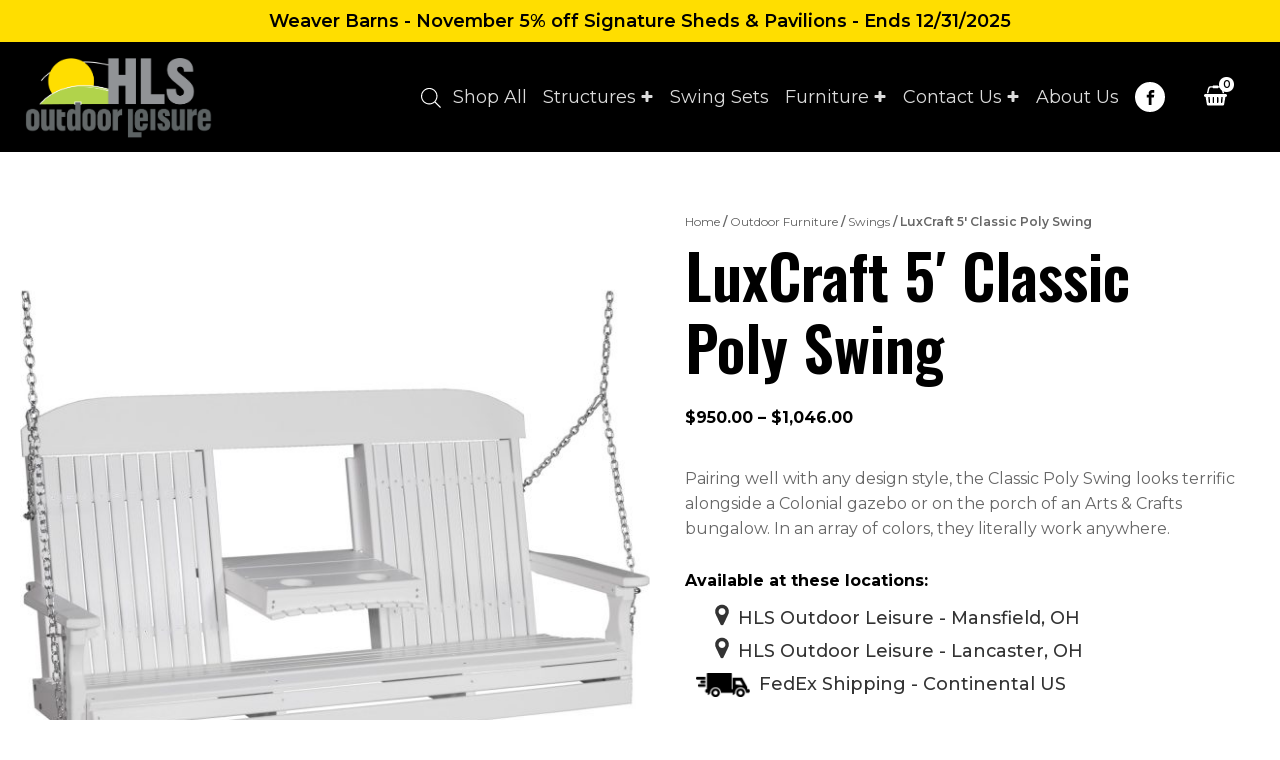

--- FILE ---
content_type: text/html; charset=UTF-8
request_url: https://hlsoutdoorleisure.com/product/luxcraft-5-classic-poly-swing/
body_size: 52335
content:
<!DOCTYPE html>
<html lang="en-US" prefix="og: https://ogp.me/ns#" >
<head>
<meta charset="UTF-8">
<meta name="viewport" content="width=device-width, initial-scale=1.0">

<link rel="preload" as="style" href="https://fonts.googleapis.com/css?family=Montserrat:300,500,600,700,regular,|Oswald:300,500,600,regular,|Special+Elite:100,200,300,400,500,600,700,800,900" >
<link rel="stylesheet" href="https://fonts.googleapis.com/css?family=Montserrat:300,500,600,700,regular,|Oswald:300,500,600,regular,|Special+Elite:100,200,300,400,500,600,700,800,900">
<link rel="preload" as="font" href="https://fonts.gstatic.com/s/montserrat/v18/JTURjIg1_i6t8kCHKm45_ZpC3gnD_g.woff2" data-wpacu-preload-google-font="1" crossorigin>
<link rel="preload" as="font" href="https://fonts.gstatic.com/s/oswald/v40/TK3iWkUHHAIjg752GT8G.woff2" data-wpacu-preload-google-font="1" crossorigin>
<link rel="preload" as="font" href="https://fonts.gstatic.com/s/montserrat/v18/JTUSjIg1_i6t8kCHKm459Wlhyw.woff2" data-wpacu-preload-google-font="1" crossorigin>
<link rel="preload" as="font" href="https://fonts.gstatic.com/s/montserrat/v18/JTURjIg1_i6t8kCHKm45_epG3gnD_g.woff2" data-wpacu-preload-google-font="1" crossorigin>
<link rel="preload" as="font" href="https://fonts.gstatic.com/s/montserrat/v18/JTURjIg1_i6t8kCHKm45_dJE3gnD_g.woff2" data-wpacu-preload-google-font="1" crossorigin>


<script data-cfasync="false" data-pagespeed-no-defer>
	var gtm4wp_datalayer_name = "dataLayer";
	var dataLayer = dataLayer || [];
	const gtm4wp_use_sku_instead = 0;
	const gtm4wp_currency = 'USD';
	const gtm4wp_product_per_impression = 10;
	const gtm4wp_clear_ecommerce = false;
	const gtm4wp_datalayer_max_timeout = 2000;

	const gtm4wp_scrollerscript_debugmode         = false;
	const gtm4wp_scrollerscript_callbacktime      = 100;
	const gtm4wp_scrollerscript_readerlocation    = 150;
	const gtm4wp_scrollerscript_contentelementid  = "content";
	const gtm4wp_scrollerscript_scannertime       = 60;
</script>


<title>LuxCraft 5&#039; Classic Poly Swing | HLS Outdoor Leisure</title>
<meta name="description" content="Pairing well with any design style, the Classic Poly Swing looks terrific alongside a Colonial gazebo or on the porch of an Arts &amp; Crafts bungalow. In an array of colors, they literally work anywhere."/>
<meta name="robots" content="follow, index, max-snippet:-1, max-video-preview:-1, max-image-preview:large"/>
<link rel="canonical" href="https://hlsoutdoorleisure.com/product/luxcraft-5-classic-poly-swing/" />
<meta property="og:locale" content="en_US" />
<meta property="og:type" content="product" />
<meta property="og:title" content="LuxCraft 5&#039; Classic Poly Swing | HLS Outdoor Leisure" />
<meta property="og:description" content="Pairing well with any design style, the Classic Poly Swing looks terrific alongside a Colonial gazebo or on the porch of an Arts &amp; Crafts bungalow. In an array of colors, they literally work anywhere." />
<meta property="og:url" content="https://hlsoutdoorleisure.com/product/luxcraft-5-classic-poly-swing/" />
<meta property="og:site_name" content="HLS Outdoor Leisure" />
<meta property="og:updated_time" content="2025-02-27T17:39:37+00:00" />
<meta property="og:image" content="https://hlsoutdoorleisure.com/wp-content/uploads/luxcraft/5CPSW.jpg" />
<meta property="og:image:secure_url" content="https://hlsoutdoorleisure.com/wp-content/uploads/luxcraft/5CPSW.jpg" />
<meta property="og:image:width" content="1600" />
<meta property="og:image:height" content="1600" />
<meta property="og:image:alt" content="Classic Poly Swing" />
<meta property="og:image:type" content="image/jpeg" />
<meta property="product:availability" content="instock" />
<meta name="twitter:card" content="summary_large_image" />
<meta name="twitter:title" content="LuxCraft 5&#039; Classic Poly Swing | HLS Outdoor Leisure" />
<meta name="twitter:description" content="Pairing well with any design style, the Classic Poly Swing looks terrific alongside a Colonial gazebo or on the porch of an Arts &amp; Crafts bungalow. In an array of colors, they literally work anywhere." />
<meta name="twitter:image" content="https://hlsoutdoorleisure.com/wp-content/uploads/luxcraft/5CPSW.jpg" />
<meta name="twitter:label1" content="Price" />
<meta name="twitter:data1" content="&#036;950.00 - &#036;1,046.00" />
<meta name="twitter:label2" content="Availability" />
<meta name="twitter:data2" content="In stock" />
<script type="application/ld+json" class="rank-math-schema">{"@context":"https://schema.org","@graph":[{"@type":["FurnitureStore","Organization"],"@id":"https://hlsoutdoorleisure.com/#organization","name":"HLS Outdoor Leisure","url":"http://hlsoutdoorleisure.com","logo":{"@type":"ImageObject","@id":"https://hlsoutdoorleisure.com/#logo","url":"http://hlsoutdoorleisure.com/wp-content/uploads/2021/09/HLS-Outdoor-Leisure-Logo-square.png","contentUrl":"http://hlsoutdoorleisure.com/wp-content/uploads/2021/09/HLS-Outdoor-Leisure-Logo-square.png","caption":"HLS Outdoor Leisure","inLanguage":"en-US","width":"1975","height":"1357"},"openingHours":["Monday,Tuesday,Wednesday,Thursday,Friday,Saturday,Sunday 09:00-17:00"],"image":{"@id":"https://hlsoutdoorleisure.com/#logo"}},{"@type":"WebSite","@id":"https://hlsoutdoorleisure.com/#website","url":"https://hlsoutdoorleisure.com","name":"HLS Outdoor Leisure","publisher":{"@id":"https://hlsoutdoorleisure.com/#organization"},"inLanguage":"en-US"},{"@type":"ImageObject","@id":"https://hlsoutdoorleisure.com/wp-content/uploads/luxcraft/5CPSW.jpg","url":"https://hlsoutdoorleisure.com/wp-content/uploads/luxcraft/5CPSW.jpg","width":"1600","height":"1600","inLanguage":"en-US"},{"@type":"BreadcrumbList","@id":"https://hlsoutdoorleisure.com/product/luxcraft-5-classic-poly-swing/#breadcrumb","itemListElement":[{"@type":"ListItem","position":"1","item":{"@id":"http://hlsoutdoorleisure.com","name":"Home"}},{"@type":"ListItem","position":"2","item":{"@id":"https://hlsoutdoorleisure.com/product-category/outdoor-furniture/","name":"Outdoor Furniture"}},{"@type":"ListItem","position":"3","item":{"@id":"https://hlsoutdoorleisure.com/product/luxcraft-5-classic-poly-swing/","name":"LuxCraft 5&#8242; Classic Poly Swing"}}]},{"@type":"ItemPage","@id":"https://hlsoutdoorleisure.com/product/luxcraft-5-classic-poly-swing/#webpage","url":"https://hlsoutdoorleisure.com/product/luxcraft-5-classic-poly-swing/","name":"LuxCraft 5&#039; Classic Poly Swing | HLS Outdoor Leisure","datePublished":"2021-08-23T14:48:18+00:00","dateModified":"2025-02-27T17:39:37+00:00","isPartOf":{"@id":"https://hlsoutdoorleisure.com/#website"},"primaryImageOfPage":{"@id":"https://hlsoutdoorleisure.com/wp-content/uploads/luxcraft/5CPSW.jpg"},"inLanguage":"en-US","breadcrumb":{"@id":"https://hlsoutdoorleisure.com/product/luxcraft-5-classic-poly-swing/#breadcrumb"}},{"@type":"Product","name":"LuxCraft 5' Classic Poly Swing | HLS Outdoor Leisure","description":"Pairing well with any design style, the Classic Poly Swing looks terrific alongside a Colonial gazebo or on the porch of an Arts &amp; Crafts bungalow. In an array of colors, they literally work anywhere.","sku":"5CPS","category":"Outdoor Furniture","mainEntityOfPage":{"@id":"https://hlsoutdoorleisure.com/product/luxcraft-5-classic-poly-swing/#webpage"},"image":[{"@type":"ImageObject","url":"https://hlsoutdoorleisure.com/wp-content/uploads/luxcraft/5CPSW.jpg","height":"1600","width":"1600"}],"offers":{"@type":"AggregateOffer","lowPrice":"950.00","highPrice":"1046.00","offerCount":"15","priceCurrency":"USD","availability":"http://schema.org/InStock","seller":{"@type":"Organization","@id":"https://hlsoutdoorleisure.com/","name":"HLS Outdoor Leisure","url":"https://hlsoutdoorleisure.com","logo":"http://hlsoutdoorleisure.com/wp-content/uploads/2021/09/HLS-Outdoor-Leisure-Logo-square.png"},"url":"https://hlsoutdoorleisure.com/product/luxcraft-5-classic-poly-swing/"},"color":"Brazilian Walnut/Black, Antique Mahogany, Antique Mahogany/Black, Birch/White, Black, Cedar/Black, Cherrywood/Black, Chestnut Brown, Dove Gray/Black, Dove Gray/Slate, Green, Weatherwood, Weatherwood/Black, Weatherwood/Chestnut Brown, White","@id":"https://hlsoutdoorleisure.com/product/luxcraft-5-classic-poly-swing/#richSnippet"}]}</script>



<link rel="alternate" title="oEmbed (JSON)" type="application/json+oembed" href="https://hlsoutdoorleisure.com/wp-json/oembed/1.0/embed?url=https%3A%2F%2Fhlsoutdoorleisure.com%2Fproduct%2Fluxcraft-5-classic-poly-swing%2F" />
<link rel="alternate" title="oEmbed (XML)" type="text/xml+oembed" href="https://hlsoutdoorleisure.com/wp-json/oembed/1.0/embed?url=https%3A%2F%2Fhlsoutdoorleisure.com%2Fproduct%2Fluxcraft-5-classic-poly-swing%2F&#038;format=xml" />
<style id='wp-img-auto-sizes-contain-inline-css' type='text/css'>
img:is([sizes=auto i],[sizes^="auto," i]){contain-intrinsic-size:3000px 1500px}
/*# sourceURL=wp-img-auto-sizes-contain-inline-css */
</style>
<style id='wp-block-library-inline-css' type='text/css'>
:root{--wp-block-synced-color:#7a00df;--wp-block-synced-color--rgb:122,0,223;--wp-bound-block-color:var(--wp-block-synced-color);--wp-editor-canvas-background:#ddd;--wp-admin-theme-color:#007cba;--wp-admin-theme-color--rgb:0,124,186;--wp-admin-theme-color-darker-10:#006ba1;--wp-admin-theme-color-darker-10--rgb:0,107,160.5;--wp-admin-theme-color-darker-20:#005a87;--wp-admin-theme-color-darker-20--rgb:0,90,135;--wp-admin-border-width-focus:2px}@media (min-resolution:192dpi){:root{--wp-admin-border-width-focus:1.5px}}.wp-element-button{cursor:pointer}:root .has-very-light-gray-background-color{background-color:#eee}:root .has-very-dark-gray-background-color{background-color:#313131}:root .has-very-light-gray-color{color:#eee}:root .has-very-dark-gray-color{color:#313131}:root .has-vivid-green-cyan-to-vivid-cyan-blue-gradient-background{background:linear-gradient(135deg,#00d084,#0693e3)}:root .has-purple-crush-gradient-background{background:linear-gradient(135deg,#34e2e4,#4721fb 50%,#ab1dfe)}:root .has-hazy-dawn-gradient-background{background:linear-gradient(135deg,#faaca8,#dad0ec)}:root .has-subdued-olive-gradient-background{background:linear-gradient(135deg,#fafae1,#67a671)}:root .has-atomic-cream-gradient-background{background:linear-gradient(135deg,#fdd79a,#004a59)}:root .has-nightshade-gradient-background{background:linear-gradient(135deg,#330968,#31cdcf)}:root .has-midnight-gradient-background{background:linear-gradient(135deg,#020381,#2874fc)}:root{--wp--preset--font-size--normal:16px;--wp--preset--font-size--huge:42px}.has-regular-font-size{font-size:1em}.has-larger-font-size{font-size:2.625em}.has-normal-font-size{font-size:var(--wp--preset--font-size--normal)}.has-huge-font-size{font-size:var(--wp--preset--font-size--huge)}.has-text-align-center{text-align:center}.has-text-align-left{text-align:left}.has-text-align-right{text-align:right}.has-fit-text{white-space:nowrap!important}#end-resizable-editor-section{display:none}.aligncenter{clear:both}.items-justified-left{justify-content:flex-start}.items-justified-center{justify-content:center}.items-justified-right{justify-content:flex-end}.items-justified-space-between{justify-content:space-between}.screen-reader-text{border:0;clip-path:inset(50%);height:1px;margin:-1px;overflow:hidden;padding:0;position:absolute;width:1px;word-wrap:normal!important}.screen-reader-text:focus{background-color:#ddd;clip-path:none;color:#444;display:block;font-size:1em;height:auto;left:5px;line-height:normal;padding:15px 23px 14px;text-decoration:none;top:5px;width:auto;z-index:100000}html :where(.has-border-color){border-style:solid}html :where([style*=border-top-color]){border-top-style:solid}html :where([style*=border-right-color]){border-right-style:solid}html :where([style*=border-bottom-color]){border-bottom-style:solid}html :where([style*=border-left-color]){border-left-style:solid}html :where([style*=border-width]){border-style:solid}html :where([style*=border-top-width]){border-top-style:solid}html :where([style*=border-right-width]){border-right-style:solid}html :where([style*=border-bottom-width]){border-bottom-style:solid}html :where([style*=border-left-width]){border-left-style:solid}html :where(img[class*=wp-image-]){height:auto;max-width:100%}:where(figure){margin:0 0 1em}html :where(.is-position-sticky){--wp-admin--admin-bar--position-offset:var(--wp-admin--admin-bar--height,0px)}@media screen and (max-width:600px){html :where(.is-position-sticky){--wp-admin--admin-bar--position-offset:0px}}

/*# sourceURL=wp-block-library-inline-css */
</style><link rel='stylesheet' id='wc-blocks-style-css' href='https://hlsoutdoorleisure.com/wp-content/plugins/woocommerce/assets/client/blocks/wc-blocks.css?ver=wc-10.4.3' type='text/css' media='all' />
<style id='global-styles-inline-css' type='text/css'>
:root{--wp--preset--aspect-ratio--square: 1;--wp--preset--aspect-ratio--4-3: 4/3;--wp--preset--aspect-ratio--3-4: 3/4;--wp--preset--aspect-ratio--3-2: 3/2;--wp--preset--aspect-ratio--2-3: 2/3;--wp--preset--aspect-ratio--16-9: 16/9;--wp--preset--aspect-ratio--9-16: 9/16;--wp--preset--color--black: #000000;--wp--preset--color--cyan-bluish-gray: #abb8c3;--wp--preset--color--white: #ffffff;--wp--preset--color--pale-pink: #f78da7;--wp--preset--color--vivid-red: #cf2e2e;--wp--preset--color--luminous-vivid-orange: #ff6900;--wp--preset--color--luminous-vivid-amber: #fcb900;--wp--preset--color--light-green-cyan: #7bdcb5;--wp--preset--color--vivid-green-cyan: #00d084;--wp--preset--color--pale-cyan-blue: #8ed1fc;--wp--preset--color--vivid-cyan-blue: #0693e3;--wp--preset--color--vivid-purple: #9b51e0;--wp--preset--gradient--vivid-cyan-blue-to-vivid-purple: linear-gradient(135deg,rgb(6,147,227) 0%,rgb(155,81,224) 100%);--wp--preset--gradient--light-green-cyan-to-vivid-green-cyan: linear-gradient(135deg,rgb(122,220,180) 0%,rgb(0,208,130) 100%);--wp--preset--gradient--luminous-vivid-amber-to-luminous-vivid-orange: linear-gradient(135deg,rgb(252,185,0) 0%,rgb(255,105,0) 100%);--wp--preset--gradient--luminous-vivid-orange-to-vivid-red: linear-gradient(135deg,rgb(255,105,0) 0%,rgb(207,46,46) 100%);--wp--preset--gradient--very-light-gray-to-cyan-bluish-gray: linear-gradient(135deg,rgb(238,238,238) 0%,rgb(169,184,195) 100%);--wp--preset--gradient--cool-to-warm-spectrum: linear-gradient(135deg,rgb(74,234,220) 0%,rgb(151,120,209) 20%,rgb(207,42,186) 40%,rgb(238,44,130) 60%,rgb(251,105,98) 80%,rgb(254,248,76) 100%);--wp--preset--gradient--blush-light-purple: linear-gradient(135deg,rgb(255,206,236) 0%,rgb(152,150,240) 100%);--wp--preset--gradient--blush-bordeaux: linear-gradient(135deg,rgb(254,205,165) 0%,rgb(254,45,45) 50%,rgb(107,0,62) 100%);--wp--preset--gradient--luminous-dusk: linear-gradient(135deg,rgb(255,203,112) 0%,rgb(199,81,192) 50%,rgb(65,88,208) 100%);--wp--preset--gradient--pale-ocean: linear-gradient(135deg,rgb(255,245,203) 0%,rgb(182,227,212) 50%,rgb(51,167,181) 100%);--wp--preset--gradient--electric-grass: linear-gradient(135deg,rgb(202,248,128) 0%,rgb(113,206,126) 100%);--wp--preset--gradient--midnight: linear-gradient(135deg,rgb(2,3,129) 0%,rgb(40,116,252) 100%);--wp--preset--font-size--small: 13px;--wp--preset--font-size--medium: 20px;--wp--preset--font-size--large: 36px;--wp--preset--font-size--x-large: 42px;--wp--preset--spacing--20: 0.44rem;--wp--preset--spacing--30: 0.67rem;--wp--preset--spacing--40: 1rem;--wp--preset--spacing--50: 1.5rem;--wp--preset--spacing--60: 2.25rem;--wp--preset--spacing--70: 3.38rem;--wp--preset--spacing--80: 5.06rem;--wp--preset--shadow--natural: 6px 6px 9px rgba(0, 0, 0, 0.2);--wp--preset--shadow--deep: 12px 12px 50px rgba(0, 0, 0, 0.4);--wp--preset--shadow--sharp: 6px 6px 0px rgba(0, 0, 0, 0.2);--wp--preset--shadow--outlined: 6px 6px 0px -3px rgb(255, 255, 255), 6px 6px rgb(0, 0, 0);--wp--preset--shadow--crisp: 6px 6px 0px rgb(0, 0, 0);}:where(.is-layout-flex){gap: 0.5em;}:where(.is-layout-grid){gap: 0.5em;}body .is-layout-flex{display: flex;}.is-layout-flex{flex-wrap: wrap;align-items: center;}.is-layout-flex > :is(*, div){margin: 0;}body .is-layout-grid{display: grid;}.is-layout-grid > :is(*, div){margin: 0;}:where(.wp-block-columns.is-layout-flex){gap: 2em;}:where(.wp-block-columns.is-layout-grid){gap: 2em;}:where(.wp-block-post-template.is-layout-flex){gap: 1.25em;}:where(.wp-block-post-template.is-layout-grid){gap: 1.25em;}.has-black-color{color: var(--wp--preset--color--black) !important;}.has-cyan-bluish-gray-color{color: var(--wp--preset--color--cyan-bluish-gray) !important;}.has-white-color{color: var(--wp--preset--color--white) !important;}.has-pale-pink-color{color: var(--wp--preset--color--pale-pink) !important;}.has-vivid-red-color{color: var(--wp--preset--color--vivid-red) !important;}.has-luminous-vivid-orange-color{color: var(--wp--preset--color--luminous-vivid-orange) !important;}.has-luminous-vivid-amber-color{color: var(--wp--preset--color--luminous-vivid-amber) !important;}.has-light-green-cyan-color{color: var(--wp--preset--color--light-green-cyan) !important;}.has-vivid-green-cyan-color{color: var(--wp--preset--color--vivid-green-cyan) !important;}.has-pale-cyan-blue-color{color: var(--wp--preset--color--pale-cyan-blue) !important;}.has-vivid-cyan-blue-color{color: var(--wp--preset--color--vivid-cyan-blue) !important;}.has-vivid-purple-color{color: var(--wp--preset--color--vivid-purple) !important;}.has-black-background-color{background-color: var(--wp--preset--color--black) !important;}.has-cyan-bluish-gray-background-color{background-color: var(--wp--preset--color--cyan-bluish-gray) !important;}.has-white-background-color{background-color: var(--wp--preset--color--white) !important;}.has-pale-pink-background-color{background-color: var(--wp--preset--color--pale-pink) !important;}.has-vivid-red-background-color{background-color: var(--wp--preset--color--vivid-red) !important;}.has-luminous-vivid-orange-background-color{background-color: var(--wp--preset--color--luminous-vivid-orange) !important;}.has-luminous-vivid-amber-background-color{background-color: var(--wp--preset--color--luminous-vivid-amber) !important;}.has-light-green-cyan-background-color{background-color: var(--wp--preset--color--light-green-cyan) !important;}.has-vivid-green-cyan-background-color{background-color: var(--wp--preset--color--vivid-green-cyan) !important;}.has-pale-cyan-blue-background-color{background-color: var(--wp--preset--color--pale-cyan-blue) !important;}.has-vivid-cyan-blue-background-color{background-color: var(--wp--preset--color--vivid-cyan-blue) !important;}.has-vivid-purple-background-color{background-color: var(--wp--preset--color--vivid-purple) !important;}.has-black-border-color{border-color: var(--wp--preset--color--black) !important;}.has-cyan-bluish-gray-border-color{border-color: var(--wp--preset--color--cyan-bluish-gray) !important;}.has-white-border-color{border-color: var(--wp--preset--color--white) !important;}.has-pale-pink-border-color{border-color: var(--wp--preset--color--pale-pink) !important;}.has-vivid-red-border-color{border-color: var(--wp--preset--color--vivid-red) !important;}.has-luminous-vivid-orange-border-color{border-color: var(--wp--preset--color--luminous-vivid-orange) !important;}.has-luminous-vivid-amber-border-color{border-color: var(--wp--preset--color--luminous-vivid-amber) !important;}.has-light-green-cyan-border-color{border-color: var(--wp--preset--color--light-green-cyan) !important;}.has-vivid-green-cyan-border-color{border-color: var(--wp--preset--color--vivid-green-cyan) !important;}.has-pale-cyan-blue-border-color{border-color: var(--wp--preset--color--pale-cyan-blue) !important;}.has-vivid-cyan-blue-border-color{border-color: var(--wp--preset--color--vivid-cyan-blue) !important;}.has-vivid-purple-border-color{border-color: var(--wp--preset--color--vivid-purple) !important;}.has-vivid-cyan-blue-to-vivid-purple-gradient-background{background: var(--wp--preset--gradient--vivid-cyan-blue-to-vivid-purple) !important;}.has-light-green-cyan-to-vivid-green-cyan-gradient-background{background: var(--wp--preset--gradient--light-green-cyan-to-vivid-green-cyan) !important;}.has-luminous-vivid-amber-to-luminous-vivid-orange-gradient-background{background: var(--wp--preset--gradient--luminous-vivid-amber-to-luminous-vivid-orange) !important;}.has-luminous-vivid-orange-to-vivid-red-gradient-background{background: var(--wp--preset--gradient--luminous-vivid-orange-to-vivid-red) !important;}.has-very-light-gray-to-cyan-bluish-gray-gradient-background{background: var(--wp--preset--gradient--very-light-gray-to-cyan-bluish-gray) !important;}.has-cool-to-warm-spectrum-gradient-background{background: var(--wp--preset--gradient--cool-to-warm-spectrum) !important;}.has-blush-light-purple-gradient-background{background: var(--wp--preset--gradient--blush-light-purple) !important;}.has-blush-bordeaux-gradient-background{background: var(--wp--preset--gradient--blush-bordeaux) !important;}.has-luminous-dusk-gradient-background{background: var(--wp--preset--gradient--luminous-dusk) !important;}.has-pale-ocean-gradient-background{background: var(--wp--preset--gradient--pale-ocean) !important;}.has-electric-grass-gradient-background{background: var(--wp--preset--gradient--electric-grass) !important;}.has-midnight-gradient-background{background: var(--wp--preset--gradient--midnight) !important;}.has-small-font-size{font-size: var(--wp--preset--font-size--small) !important;}.has-medium-font-size{font-size: var(--wp--preset--font-size--medium) !important;}.has-large-font-size{font-size: var(--wp--preset--font-size--large) !important;}.has-x-large-font-size{font-size: var(--wp--preset--font-size--x-large) !important;}
/*# sourceURL=global-styles-inline-css */
</style>

<style id='classic-theme-styles-inline-css' type='text/css'>
/*! This file is auto-generated */
.wp-block-button__link{color:#fff;background-color:#32373c;border-radius:9999px;box-shadow:none;text-decoration:none;padding:calc(.667em + 2px) calc(1.333em + 2px);font-size:1.125em}.wp-block-file__button{background:#32373c;color:#fff;text-decoration:none}
/*# sourceURL=/wp-includes/css/classic-themes.min.css */
</style>
<link rel='stylesheet' id='automaticcss-core-css' href='https://hlsoutdoorleisure.com/wp-content/uploads/automatic-css/automatic.css?ver=1717681934' type='text/css' media='all' />
<link rel='stylesheet' id='oxygen-css' href='https://hlsoutdoorleisure.com/wp-content/plugins/oxygen/component-framework/oxygen.css?ver=4.9.5' type='text/css' media='all' />
<link rel='stylesheet' id='photoswipe-css' href='https://hlsoutdoorleisure.com/wp-content/plugins/woocommerce/assets/css/photoswipe/photoswipe.min.css?ver=10.4.3' type='text/css' media='all' />
<link rel='stylesheet' id='photoswipe-default-skin-css' href='https://hlsoutdoorleisure.com/wp-content/plugins/woocommerce/assets/css/photoswipe/default-skin/default-skin.min.css?ver=10.4.3' type='text/css' media='all' />
<link rel='stylesheet' id='woocommerce-layout-css' href='https://hlsoutdoorleisure.com/wp-content/plugins/woocommerce/assets/css/woocommerce-layout.css?ver=10.4.3' type='text/css' media='all' />
<link rel='stylesheet' id='woocommerce-smallscreen-css' href='https://hlsoutdoorleisure.com/wp-content/plugins/woocommerce/assets/css/woocommerce-smallscreen.css?ver=10.4.3' type='text/css' media='only screen and (max-width: 768px)' />
<link rel='stylesheet' id='woocommerce-general-css' href='https://hlsoutdoorleisure.com/wp-content/plugins/woocommerce/assets/css/woocommerce.css?ver=10.4.3' type='text/css' media='all' />
<style id='woocommerce-inline-inline-css' type='text/css'>
.woocommerce form .form-row .required { visibility: visible; }
/*# sourceURL=woocommerce-inline-inline-css */
</style>
<style id='wpgb-head-inline-css' type='text/css'>
.wp-grid-builder:not(.wpgb-template),.wpgb-facet{opacity:0.01}.wpgb-facet fieldset{margin:0;padding:0;border:none;outline:none;box-shadow:none}.wpgb-facet fieldset:last-child{margin-bottom:40px;}.wpgb-facet fieldset legend.wpgb-sr-only{height:1px;width:1px}
/*# sourceURL=wpgb-head-inline-css */
</style>
<link rel='stylesheet' id='dgwt-wcas-style-css' href='https://hlsoutdoorleisure.com/wp-content/plugins/ajax-search-for-woocommerce/assets/css/style.min.css?ver=1.32.2' type='text/css' media='all' />
<link rel='stylesheet' id='tablepress-default-css' href='https://hlsoutdoorleisure.com/wp-content/tablepress-combined.min.css?ver=35' type='text/css' media='all' />
<link rel='stylesheet' id='vi-wpvs-frontend-style-css' href='https://hlsoutdoorleisure.com/wp-content/plugins/woocommerce-product-variations-swatches/assets/css/frontend-style.min.css?ver=1.1.9' type='text/css' media='all' />
<style id='vi-wpvs-frontend-style-inline-css' type='text/css'>
.vi-wpvs-variation-wrap.vi-wpvs-variation-wrap-vi_wpvs_image_design .vi-wpvs-option-wrap{transition: all 30ms ease-in-out;}.vi-wpvs-variation-wrap.vi-wpvs-variation-wrap-vi_wpvs_image_design .vi-wpvs-variation-button-select,.vi-wpvs-variation-wrap.vi-wpvs-variation-wrap-vi_wpvs_image_design .vi-wpvs-option-wrap{height:100px;width:100px;padding:0px;font-size:13px;border-radius:100px;}.vi-wpvs-variation-wrap.vi-wpvs-variation-wrap-vi_wpvs_image_design .vi-wpvs-option-wrap .vi-wpvs-option:not(.vi-wpvs-option-select){border-radius: inherit;}.vi-wpvs-variation-wrap.vi-wpvs-variation-wrap-image.vi-wpvs-variation-wrap-vi_wpvs_image_design .vi-wpvs-option-wrap.vi-wpvs-option-wrap-default .vi-wpvs-option,.vi-wpvs-variation-wrap.vi-wpvs-variation-wrap-variation_img.vi-wpvs-variation-wrap-vi_wpvs_image_design .vi-wpvs-option-wrap.vi-wpvs-option-wrap-default .vi-wpvs-option,.vi-wpvs-variation-wrap.vi-wpvs-variation-wrap-color.vi-wpvs-variation-wrap-vi_wpvs_image_design .vi-wpvs-option-wrap.vi-wpvs-option-wrap-default .vi-wpvs-option{width: 96px;height:96px;}.vi-wpvs-variation-wrap.vi-wpvs-variation-wrap-image.vi-wpvs-variation-wrap-vi_wpvs_image_design .vi-wpvs-option-wrap.vi-wpvs-option-wrap-hover .vi-wpvs-option,.vi-wpvs-variation-wrap.vi-wpvs-variation-wrap-variation_img.vi-wpvs-variation-wrap-vi_wpvs_image_design .vi-wpvs-option-wrap.vi-wpvs-option-wrap-hover .vi-wpvs-option,.vi-wpvs-variation-wrap.vi-wpvs-variation-wrap-color.vi-wpvs-variation-wrap-vi_wpvs_image_design .vi-wpvs-option-wrap.vi-wpvs-option-wrap-hover .vi-wpvs-option{width: 96px;height:96px;}.vi-wpvs-variation-wrap.vi-wpvs-variation-wrap-image.vi-wpvs-variation-wrap-vi_wpvs_image_design .vi-wpvs-option-wrap.vi-wpvs-option-wrap-selected .vi-wpvs-option,.vi-wpvs-variation-wrap.vi-wpvs-variation-wrap-variation_img.vi-wpvs-variation-wrap-vi_wpvs_image_design .vi-wpvs-option-wrap.vi-wpvs-option-wrap-selected .vi-wpvs-option,.vi-wpvs-variation-wrap.vi-wpvs-variation-wrap-color.vi-wpvs-variation-wrap-vi_wpvs_image_design .vi-wpvs-option-wrap.vi-wpvs-option-wrap-selected .vi-wpvs-option{width: 96px;height:96px;}.vi-wpvs-variation-wrap.vi-wpvs-variation-wrap-vi_wpvs_image_design .vi-wpvs-option-wrap.vi-wpvs-option-wrap-selected{box-shadow:  0 0 0 2px rgba(33, 33, 33, 1) inset;}.vi-wpvs-variation-wrap.vi-wpvs-variation-wrap-vi_wpvs_image_design .vi-wpvs-variation-wrap-select-wrap .vi-wpvs-option-wrap.vi-wpvs-option-wrap-selected{box-shadow:  0 0 0 2px rgba(33, 33, 33, 1)inset;}.vi-wpvs-variation-wrap.vi-wpvs-variation-wrap-vi_wpvs_image_design .vi-wpvs-option-wrap.vi-wpvs-option-wrap-selected{color:rgba(136, 198, 21, 1);}.vi-wpvs-variation-wrap.vi-wpvs-variation-wrap-vi_wpvs_image_design .vi-wpvs-option-wrap.vi-wpvs-option-wrap-selected .vi-wpvs-option{color:rgba(136, 198, 21, 1);}.vi-wpvs-variation-wrap.vi-wpvs-variation-wrap-vi_wpvs_image_design .vi-wpvs-option-wrap.vi-wpvs-option-wrap-hover{box-shadow:  0 0 0 2px rgba(33, 33, 33, 1) inset;}.vi-wpvs-variation-wrap.vi-wpvs-variation-wrap-vi_wpvs_image_design .vi-wpvs-variation-wrap-select-wrap .vi-wpvs-option-wrap.vi-wpvs-option-wrap-hover{box-shadow:  0 0 0 2px rgba(33, 33, 33, 1) inset;}.vi-wpvs-variation-wrap.vi-wpvs-variation-wrap-vi_wpvs_image_design .vi-wpvs-option-wrap.vi-wpvs-option-wrap-hover{color:rgba(136, 198, 21, 1);}.vi-wpvs-variation-wrap.vi-wpvs-variation-wrap-vi_wpvs_image_design .vi-wpvs-option-wrap.vi-wpvs-option-wrap-hover .vi-wpvs-option{color:rgba(136, 198, 21, 1);}.vi-wpvs-variation-wrap.vi-wpvs-variation-wrap-vi_wpvs_image_design .vi-wpvs-option-wrap.vi-wpvs-option-wrap-default{box-shadow:  0 0 0 2px rgba(238, 238, 238, 1) inset;}.vi-wpvs-variation-wrap.vi-wpvs-variation-wrap-vi_wpvs_image_design .vi-wpvs-variation-wrap-select-wrap .vi-wpvs-option-wrap.vi-wpvs-option-wrap-default{box-shadow:  0 0 0 2px rgba(238, 238, 238, 1) ;}.vi-wpvs-variation-wrap.vi-wpvs-variation-wrap-vi_wpvs_image_design .vi-wpvs-option-wrap.vi-wpvs-option-wrap-default{color:rgba(0, 0, 0, 1);background:rgba(255, 255, 255, 1);border-radius:100px;}.vi-wpvs-variation-wrap.vi-wpvs-variation-wrap-vi_wpvs_image_design .vi-wpvs-option-wrap.vi-wpvs-option-wrap-default .vi-wpvs-option{color:rgba(0, 0, 0, 1);}.vi-wpvs-variation-wrap.vi-wpvs-variation-wrap-vi_wpvs_image_design .vi-wpvs-option-wrap.vi-wpvs-option-wrap-out-of-stock,
.vi-wpvs-variation-wrap.vi-wpvs-variation-wrap-vi_wpvs_image_design .vi-wpvs-option-wrap.vi-wpvs-option-wrap-out-of-stock-attribute,
.vi-wpvs-variation-wrap.vi-wpvs-variation-wrap-vi_wpvs_image_design .vi-wpvs-option-wrap.vi-wpvs-option-wrap-disable{z-index:1}.vi-wpvs-variation-wrap.vi-wpvs-variation-wrap-vi_wpvs_image_design .vi-wpvs-option-wrap .vi-wpvs-option-tooltip{min-width: 100px;height: auto;padding: 5px 8px;}.vi-wpvs-variation-wrap.vi-wpvs-variation-wrap-vi_wpvs_image_design .vi-wpvs-option-wrap .vi-wpvs-option-tooltip{font-size:12px;border-radius:3px;}.vi-wpvs-variation-wrap.vi-wpvs-variation-wrap-vi_wpvs_image_design .vi-wpvs-option-wrap .vi-wpvs-option-tooltip,.vi-wpvs-variation-wrap.vi-wpvs-variation-wrap-vi_wpvs_image_design .vi-wpvs-option-wrap .vi-wpvs-option-tooltip span{color:rgba(250, 251, 255, 1) !important;background:rgba(40, 40, 43, 0.95) !important;}.vi-wpvs-variation-wrap.vi-wpvs-variation-wrap-vi_wpvs_image_design .vi-wpvs-option-wrap .vi-wpvs-option-tooltip::after{border-width: 5px;border-style: solid;margin-left: -5px;margin-top: -1px;border-color: rgba(40, 40, 43, 0.95) transparent transparent transparent;}.vi-wpvs-variation-wrap.vi-wpvs-variation-wrap-vi_wpvs_image_design .vi-wpvs-option-wrap .vi-wpvs-option-tooltip{border: 1px solid rgba(40, 40, 43, 0.95);}.vi-wpvs-variation-wrap.vi-wpvs-variation-wrap-vi_wpvs_image_design .vi-wpvs-option-wrap .vi-wpvs-option-tooltip::before{border-width: 6px;border-style: solid;margin-left: -6px;border-color: rgba(40, 40, 43, 0.95) transparent transparent transparent;}.vi-wpvs-variation-wrap-loop.vi-wpvs-variation-wrap.vi-wpvs-variation-wrap-vi_wpvs_image_design .vi-wpvs-variation-button-select,.vi-wpvs-variation-wrap-loop.vi-wpvs-variation-wrap.vi-wpvs-variation-wrap-vi_wpvs_image_design .vi-wpvs-option-wrap{height:50px;width:50px;font-size:6px;}.vi-wpvs-variation-wrap-loop.vi-wpvs-variation-wrap-slider.vi-wpvs-variation-wrap.vi-wpvs-variation-wrap-vi_wpvs_image_design .vi-wpvs-option-wrap{height:50px !important;width:50px !important;}.vi-wpvs-variation-wrap-loop.vi-wpvs-variation-wrap.vi-wpvs-variation-wrap-image.vi-wpvs-variation-wrap-vi_wpvs_image_design .vi-wpvs-option-wrap.vi-wpvs-option-wrap-default .vi-wpvs-option,.vi-wpvs-variation-wrap-loop.vi-wpvs-variation-wrap.vi-wpvs-variation-wrap-variation_img.vi-wpvs-variation-wrap-vi_wpvs_image_design .vi-wpvs-option-wrap.vi-wpvs-option-wrap-default .vi-wpvs-option,.vi-wpvs-variation-wrap-loop.vi-wpvs-variation-wrap.vi-wpvs-variation-wrap-color.vi-wpvs-variation-wrap-vi_wpvs_image_design .vi-wpvs-option-wrap.vi-wpvs-option-wrap-default .vi-wpvs-option{width: 46px;height:46px;}.vi-wpvs-variation-wrap-loop.vi-wpvs-variation-wrap.vi-wpvs-variation-wrap-image.vi-wpvs-variation-wrap-vi_wpvs_image_design .vi-wpvs-option-wrap.vi-wpvs-option-wrap-hover .vi-wpvs-option,.vi-wpvs-variation-wrap-loop.vi-wpvs-variation-wrap.vi-wpvs-variation-wrap-variation_img.vi-wpvs-variation-wrap-vi_wpvs_image_design .vi-wpvs-option-wrap.vi-wpvs-option-wrap-hover .vi-wpvs-option,.vi-wpvs-variation-wrap-loop.vi-wpvs-variation-wrap.vi-wpvs-variation-wrap-color.vi-wpvs-variation-wrap-vi_wpvs_image_design .vi-wpvs-option-wrap.vi-wpvs-option-wrap-hover .vi-wpvs-option{width: 46px;height:46px;}.vi-wpvs-variation-wrap-loop.vi-wpvs-variation-wrap.vi-wpvs-variation-wrap-image.vi-wpvs-variation-wrap-vi_wpvs_image_design .vi-wpvs-option-wrap.vi-wpvs-option-wrap-selected .vi-wpvs-option,.vi-wpvs-variation-wrap-loop.vi-wpvs-variation-wrap.vi-wpvs-variation-wrap-variation_img.vi-wpvs-variation-wrap-vi_wpvs_image_design .vi-wpvs-option-wrap.vi-wpvs-option-wrap-selected .vi-wpvs-option,.vi-wpvs-variation-wrap-loop.vi-wpvs-variation-wrap.vi-wpvs-variation-wrap-color.vi-wpvs-variation-wrap-vi_wpvs_image_design .vi-wpvs-option-wrap.vi-wpvs-option-wrap-selected .vi-wpvs-option{width: 46px;height:46px;}@media screen and (max-width:600px){.vi-wpvs-variation-wrap.vi-wpvs-variation-wrap-vi_wpvs_image_design .vi-wpvs-variation-button-select,.vi-wpvs-variation-wrap.vi-wpvs-variation-wrap-vi_wpvs_image_design .vi-wpvs-option-wrap{width:75px;height:75px;font-size:9px;}.vi-wpvs-variation-wrap.vi-wpvs-variation-wrap-image.vi-wpvs-variation-wrap-vi_wpvs_image_design .vi-wpvs-option-wrap.vi-wpvs-option-wrap-default .vi-wpvs-option,.vi-wpvs-variation-wrap.vi-wpvs-variation-wrap-variation_img.vi-wpvs-variation-wrap-vi_wpvs_image_design .vi-wpvs-option-wrap.vi-wpvs-option-wrap-default .vi-wpvs-option,.vi-wpvs-variation-wrap.vi-wpvs-variation-wrap-color.vi-wpvs-variation-wrap-vi_wpvs_image_design .vi-wpvs-option-wrap.vi-wpvs-option-wrap-default .vi-wpvs-option{width: 71px;height:71px;}.vi-wpvs-variation-wrap.vi-wpvs-variation-wrap-image.vi-wpvs-variation-wrap-vi_wpvs_image_design .vi-wpvs-option-wrap.vi-wpvs-option-wrap-hover .vi-wpvs-option,.vi-wpvs-variation-wrap.vi-wpvs-variation-wrap-variation_img.vi-wpvs-variation-wrap-vi_wpvs_image_design .vi-wpvs-option-wrap.vi-wpvs-option-wrap-hover .vi-wpvs-option,.vi-wpvs-variation-wrap.vi-wpvs-variation-wrap-color.vi-wpvs-variation-wrap-vi_wpvs_image_design .vi-wpvs-option-wrap.vi-wpvs-option-wrap-hover .vi-wpvs-option{width: 71px;height:71px;}.vi-wpvs-variation-wrap.vi-wpvs-variation-wrap-image.vi-wpvs-variation-wrap-vi_wpvs_image_design .vi-wpvs-option-wrap.vi-wpvs-option-wrap-selected .vi-wpvs-option,.vi-wpvs-variation-wrap.vi-wpvs-variation-wrap-variation_img.vi-wpvs-variation-wrap-vi_wpvs_image_design .vi-wpvs-option-wrap.vi-wpvs-option-wrap-selected .vi-wpvs-option,.vi-wpvs-variation-wrap.vi-wpvs-variation-wrap-color.vi-wpvs-variation-wrap-vi_wpvs_image_design .vi-wpvs-option-wrap.vi-wpvs-option-wrap-selected .vi-wpvs-option{width: 71px;height:71px;}}.vi-wpvs-variation-wrap.vi-wpvs-variation-wrap-1629921496482 .vi-wpvs-option-wrap{transition: all 30ms ease-in-out;}.vi-wpvs-variation-wrap.vi-wpvs-variation-wrap-1629921496482 .vi-wpvs-variation-button-select,.vi-wpvs-variation-wrap.vi-wpvs-variation-wrap-1629921496482 .vi-wpvs-option-wrap{height:60px;width:60px;padding:0px;font-size:13px;border-radius:74px;}.vi-wpvs-variation-wrap.vi-wpvs-variation-wrap-1629921496482 .vi-wpvs-option-wrap .vi-wpvs-option:not(.vi-wpvs-option-select){border-radius: inherit;}.vi-wpvs-variation-wrap.vi-wpvs-variation-wrap-image.vi-wpvs-variation-wrap-1629921496482 .vi-wpvs-option-wrap.vi-wpvs-option-wrap-default .vi-wpvs-option,.vi-wpvs-variation-wrap.vi-wpvs-variation-wrap-variation_img.vi-wpvs-variation-wrap-1629921496482 .vi-wpvs-option-wrap.vi-wpvs-option-wrap-default .vi-wpvs-option,.vi-wpvs-variation-wrap.vi-wpvs-variation-wrap-color.vi-wpvs-variation-wrap-1629921496482 .vi-wpvs-option-wrap.vi-wpvs-option-wrap-default .vi-wpvs-option{width: 56px;height:56px;}.vi-wpvs-variation-wrap.vi-wpvs-variation-wrap-image.vi-wpvs-variation-wrap-1629921496482 .vi-wpvs-option-wrap.vi-wpvs-option-wrap-hover .vi-wpvs-option,.vi-wpvs-variation-wrap.vi-wpvs-variation-wrap-variation_img.vi-wpvs-variation-wrap-1629921496482 .vi-wpvs-option-wrap.vi-wpvs-option-wrap-hover .vi-wpvs-option,.vi-wpvs-variation-wrap.vi-wpvs-variation-wrap-color.vi-wpvs-variation-wrap-1629921496482 .vi-wpvs-option-wrap.vi-wpvs-option-wrap-hover .vi-wpvs-option{width: 56px;height:56px;}.vi-wpvs-variation-wrap.vi-wpvs-variation-wrap-image.vi-wpvs-variation-wrap-1629921496482 .vi-wpvs-option-wrap.vi-wpvs-option-wrap-selected .vi-wpvs-option,.vi-wpvs-variation-wrap.vi-wpvs-variation-wrap-variation_img.vi-wpvs-variation-wrap-1629921496482 .vi-wpvs-option-wrap.vi-wpvs-option-wrap-selected .vi-wpvs-option,.vi-wpvs-variation-wrap.vi-wpvs-variation-wrap-color.vi-wpvs-variation-wrap-1629921496482 .vi-wpvs-option-wrap.vi-wpvs-option-wrap-selected .vi-wpvs-option{width: 56px;height:56px;}.vi-wpvs-variation-wrap.vi-wpvs-variation-wrap-1629921496482 .vi-wpvs-option-wrap.vi-wpvs-option-wrap-selected{box-shadow:  0 0 0 2px rgba(33, 33, 33, 1) inset;}.vi-wpvs-variation-wrap.vi-wpvs-variation-wrap-1629921496482 .vi-wpvs-variation-wrap-select-wrap .vi-wpvs-option-wrap.vi-wpvs-option-wrap-selected{box-shadow:  0 0 0 2px rgba(33, 33, 33, 1)inset;}.vi-wpvs-variation-wrap.vi-wpvs-variation-wrap-1629921496482 .vi-wpvs-option-wrap.vi-wpvs-option-wrap-hover{box-shadow:  0 0 0 2px rgba(33, 33, 33, 1) inset;}.vi-wpvs-variation-wrap.vi-wpvs-variation-wrap-1629921496482 .vi-wpvs-variation-wrap-select-wrap .vi-wpvs-option-wrap.vi-wpvs-option-wrap-hover{box-shadow:  0 0 0 2px rgba(33, 33, 33, 1) inset;}.vi-wpvs-variation-wrap.vi-wpvs-variation-wrap-1629921496482 .vi-wpvs-option-wrap.vi-wpvs-option-wrap-default{box-shadow:  0 0 0 2px rgba(238, 238, 238, 1) inset;}.vi-wpvs-variation-wrap.vi-wpvs-variation-wrap-1629921496482 .vi-wpvs-variation-wrap-select-wrap .vi-wpvs-option-wrap.vi-wpvs-option-wrap-default{box-shadow:  0 0 0 2px rgba(238, 238, 238, 1) ;}.vi-wpvs-variation-wrap.vi-wpvs-variation-wrap-1629921496482 .vi-wpvs-option-wrap.vi-wpvs-option-wrap-default{background:rgba(255, 255, 255, 1);border-radius:74px;}.vi-wpvs-variation-wrap.vi-wpvs-variation-wrap-1629921496482 .vi-wpvs-option-wrap.vi-wpvs-option-wrap-out-of-stock,
.vi-wpvs-variation-wrap.vi-wpvs-variation-wrap-1629921496482 .vi-wpvs-option-wrap.vi-wpvs-option-wrap-out-of-stock-attribute,
.vi-wpvs-variation-wrap.vi-wpvs-variation-wrap-1629921496482 .vi-wpvs-option-wrap.vi-wpvs-option-wrap-disable{z-index:1}.vi-wpvs-variation-wrap.vi-wpvs-variation-wrap-1629921496482 .vi-wpvs-option-wrap .vi-wpvs-option-tooltip{min-width: 100px;height: auto;padding: 5px 8px;}.vi-wpvs-variation-wrap.vi-wpvs-variation-wrap-1629921496482 .vi-wpvs-option-wrap .vi-wpvs-option-tooltip{font-size:12px;border-radius:3px;}.vi-wpvs-variation-wrap.vi-wpvs-variation-wrap-1629921496482 .vi-wpvs-option-wrap .vi-wpvs-option-tooltip,.vi-wpvs-variation-wrap.vi-wpvs-variation-wrap-1629921496482 .vi-wpvs-option-wrap .vi-wpvs-option-tooltip span{color:rgba(250, 251, 255, 1) !important;background:rgba(40, 40, 43, 0.95) !important;}.vi-wpvs-variation-wrap.vi-wpvs-variation-wrap-1629921496482 .vi-wpvs-option-wrap .vi-wpvs-option-tooltip::after{border-width: 5px;border-style: solid;margin-left: -5px;margin-top: -1px;border-color: rgba(40, 40, 43, 0.95) transparent transparent transparent;}.vi-wpvs-variation-wrap.vi-wpvs-variation-wrap-1629921496482 .vi-wpvs-option-wrap .vi-wpvs-option-tooltip{border: 1px solid rgba(40, 40, 43, 0.95);}.vi-wpvs-variation-wrap.vi-wpvs-variation-wrap-1629921496482 .vi-wpvs-option-wrap .vi-wpvs-option-tooltip::before{border-width: 6px;border-style: solid;margin-left: -6px;border-color: rgba(40, 40, 43, 0.95) transparent transparent transparent;}.vi-wpvs-variation-wrap-loop.vi-wpvs-variation-wrap.vi-wpvs-variation-wrap-1629921496482 .vi-wpvs-variation-button-select,.vi-wpvs-variation-wrap-loop.vi-wpvs-variation-wrap.vi-wpvs-variation-wrap-1629921496482 .vi-wpvs-option-wrap{height:30px;width:30px;font-size:6px;}.vi-wpvs-variation-wrap-loop.vi-wpvs-variation-wrap-slider.vi-wpvs-variation-wrap.vi-wpvs-variation-wrap-1629921496482 .vi-wpvs-option-wrap{height:30px !important;width:30px !important;}.vi-wpvs-variation-wrap-loop.vi-wpvs-variation-wrap.vi-wpvs-variation-wrap-image.vi-wpvs-variation-wrap-1629921496482 .vi-wpvs-option-wrap.vi-wpvs-option-wrap-default .vi-wpvs-option,.vi-wpvs-variation-wrap-loop.vi-wpvs-variation-wrap.vi-wpvs-variation-wrap-variation_img.vi-wpvs-variation-wrap-1629921496482 .vi-wpvs-option-wrap.vi-wpvs-option-wrap-default .vi-wpvs-option,.vi-wpvs-variation-wrap-loop.vi-wpvs-variation-wrap.vi-wpvs-variation-wrap-color.vi-wpvs-variation-wrap-1629921496482 .vi-wpvs-option-wrap.vi-wpvs-option-wrap-default .vi-wpvs-option{width: 26px;height:26px;}.vi-wpvs-variation-wrap-loop.vi-wpvs-variation-wrap.vi-wpvs-variation-wrap-image.vi-wpvs-variation-wrap-1629921496482 .vi-wpvs-option-wrap.vi-wpvs-option-wrap-hover .vi-wpvs-option,.vi-wpvs-variation-wrap-loop.vi-wpvs-variation-wrap.vi-wpvs-variation-wrap-variation_img.vi-wpvs-variation-wrap-1629921496482 .vi-wpvs-option-wrap.vi-wpvs-option-wrap-hover .vi-wpvs-option,.vi-wpvs-variation-wrap-loop.vi-wpvs-variation-wrap.vi-wpvs-variation-wrap-color.vi-wpvs-variation-wrap-1629921496482 .vi-wpvs-option-wrap.vi-wpvs-option-wrap-hover .vi-wpvs-option{width: 26px;height:26px;}.vi-wpvs-variation-wrap-loop.vi-wpvs-variation-wrap.vi-wpvs-variation-wrap-image.vi-wpvs-variation-wrap-1629921496482 .vi-wpvs-option-wrap.vi-wpvs-option-wrap-selected .vi-wpvs-option,.vi-wpvs-variation-wrap-loop.vi-wpvs-variation-wrap.vi-wpvs-variation-wrap-variation_img.vi-wpvs-variation-wrap-1629921496482 .vi-wpvs-option-wrap.vi-wpvs-option-wrap-selected .vi-wpvs-option,.vi-wpvs-variation-wrap-loop.vi-wpvs-variation-wrap.vi-wpvs-variation-wrap-color.vi-wpvs-variation-wrap-1629921496482 .vi-wpvs-option-wrap.vi-wpvs-option-wrap-selected .vi-wpvs-option{width: 26px;height:26px;}@media screen and (max-width:600px){.vi-wpvs-variation-wrap.vi-wpvs-variation-wrap-1629921496482 .vi-wpvs-variation-button-select,.vi-wpvs-variation-wrap.vi-wpvs-variation-wrap-1629921496482 .vi-wpvs-option-wrap{width:45px;height:45px;font-size:9px;}.vi-wpvs-variation-wrap.vi-wpvs-variation-wrap-image.vi-wpvs-variation-wrap-1629921496482 .vi-wpvs-option-wrap.vi-wpvs-option-wrap-default .vi-wpvs-option,.vi-wpvs-variation-wrap.vi-wpvs-variation-wrap-variation_img.vi-wpvs-variation-wrap-1629921496482 .vi-wpvs-option-wrap.vi-wpvs-option-wrap-default .vi-wpvs-option,.vi-wpvs-variation-wrap.vi-wpvs-variation-wrap-color.vi-wpvs-variation-wrap-1629921496482 .vi-wpvs-option-wrap.vi-wpvs-option-wrap-default .vi-wpvs-option{width: 41px;height:41px;}.vi-wpvs-variation-wrap.vi-wpvs-variation-wrap-image.vi-wpvs-variation-wrap-1629921496482 .vi-wpvs-option-wrap.vi-wpvs-option-wrap-hover .vi-wpvs-option,.vi-wpvs-variation-wrap.vi-wpvs-variation-wrap-variation_img.vi-wpvs-variation-wrap-1629921496482 .vi-wpvs-option-wrap.vi-wpvs-option-wrap-hover .vi-wpvs-option,.vi-wpvs-variation-wrap.vi-wpvs-variation-wrap-color.vi-wpvs-variation-wrap-1629921496482 .vi-wpvs-option-wrap.vi-wpvs-option-wrap-hover .vi-wpvs-option{width: 41px;height:41px;}.vi-wpvs-variation-wrap.vi-wpvs-variation-wrap-image.vi-wpvs-variation-wrap-1629921496482 .vi-wpvs-option-wrap.vi-wpvs-option-wrap-selected .vi-wpvs-option,.vi-wpvs-variation-wrap.vi-wpvs-variation-wrap-variation_img.vi-wpvs-variation-wrap-1629921496482 .vi-wpvs-option-wrap.vi-wpvs-option-wrap-selected .vi-wpvs-option,.vi-wpvs-variation-wrap.vi-wpvs-variation-wrap-color.vi-wpvs-variation-wrap-1629921496482 .vi-wpvs-option-wrap.vi-wpvs-option-wrap-selected .vi-wpvs-option{width: 41px;height:41px;}}.vi-wpvs-variation-wrap.vi-wpvs-variation-wrap-1635863212641 .vi-wpvs-option-wrap{transition: all 30ms ease-in-out;}.vi-wpvs-variation-wrap.vi-wpvs-variation-wrap-1635863212641 .vi-wpvs-variation-button-select,.vi-wpvs-variation-wrap.vi-wpvs-variation-wrap-1635863212641 .vi-wpvs-option-wrap{height:95px;width:95px;padding:5px;font-size:13px;border-radius:3px;}.vi-wpvs-variation-wrap.vi-wpvs-variation-wrap-1635863212641 .vi-wpvs-option-wrap .vi-wpvs-option:not(.vi-wpvs-option-select){border-radius: inherit;}.vi-wpvs-variation-wrap.vi-wpvs-variation-wrap-image.vi-wpvs-variation-wrap-1635863212641 .vi-wpvs-option-wrap.vi-wpvs-option-wrap-default .vi-wpvs-option,.vi-wpvs-variation-wrap.vi-wpvs-variation-wrap-variation_img.vi-wpvs-variation-wrap-1635863212641 .vi-wpvs-option-wrap.vi-wpvs-option-wrap-default .vi-wpvs-option,.vi-wpvs-variation-wrap.vi-wpvs-variation-wrap-color.vi-wpvs-variation-wrap-1635863212641 .vi-wpvs-option-wrap.vi-wpvs-option-wrap-default .vi-wpvs-option{width: 91px;height:91px;}.vi-wpvs-variation-wrap.vi-wpvs-variation-wrap-image.vi-wpvs-variation-wrap-1635863212641 .vi-wpvs-option-wrap.vi-wpvs-option-wrap-hover .vi-wpvs-option,.vi-wpvs-variation-wrap.vi-wpvs-variation-wrap-variation_img.vi-wpvs-variation-wrap-1635863212641 .vi-wpvs-option-wrap.vi-wpvs-option-wrap-hover .vi-wpvs-option,.vi-wpvs-variation-wrap.vi-wpvs-variation-wrap-color.vi-wpvs-variation-wrap-1635863212641 .vi-wpvs-option-wrap.vi-wpvs-option-wrap-hover .vi-wpvs-option{width: 91px;height:91px;}.vi-wpvs-variation-wrap.vi-wpvs-variation-wrap-image.vi-wpvs-variation-wrap-1635863212641 .vi-wpvs-option-wrap.vi-wpvs-option-wrap-selected .vi-wpvs-option,.vi-wpvs-variation-wrap.vi-wpvs-variation-wrap-variation_img.vi-wpvs-variation-wrap-1635863212641 .vi-wpvs-option-wrap.vi-wpvs-option-wrap-selected .vi-wpvs-option,.vi-wpvs-variation-wrap.vi-wpvs-variation-wrap-color.vi-wpvs-variation-wrap-1635863212641 .vi-wpvs-option-wrap.vi-wpvs-option-wrap-selected .vi-wpvs-option{width: 91px;height:91px;}.vi-wpvs-variation-wrap.vi-wpvs-variation-wrap-1635863212641 .vi-wpvs-option-wrap.vi-wpvs-option-wrap-selected{box-shadow:  0 0 0 2px rgba(33, 33, 33, 1) inset;}.vi-wpvs-variation-wrap.vi-wpvs-variation-wrap-1635863212641 .vi-wpvs-variation-wrap-select-wrap .vi-wpvs-option-wrap.vi-wpvs-option-wrap-selected{box-shadow:  0 0 0 2px rgba(33, 33, 33, 1)inset;}.vi-wpvs-variation-wrap.vi-wpvs-variation-wrap-1635863212641 .vi-wpvs-option-wrap.vi-wpvs-option-wrap-selected{color:rgba(155, 240, 71, 1);}.vi-wpvs-variation-wrap.vi-wpvs-variation-wrap-1635863212641 .vi-wpvs-option-wrap.vi-wpvs-option-wrap-selected .vi-wpvs-option{color:rgba(155, 240, 71, 1);}.vi-wpvs-variation-wrap.vi-wpvs-variation-wrap-1635863212641 .vi-wpvs-option-wrap.vi-wpvs-option-wrap-hover{box-shadow:  0 0 0 2px rgba(33, 33, 33, 1) inset;}.vi-wpvs-variation-wrap.vi-wpvs-variation-wrap-1635863212641 .vi-wpvs-variation-wrap-select-wrap .vi-wpvs-option-wrap.vi-wpvs-option-wrap-hover{box-shadow:  0 0 0 2px rgba(33, 33, 33, 1) inset;}.vi-wpvs-variation-wrap.vi-wpvs-variation-wrap-1635863212641 .vi-wpvs-option-wrap.vi-wpvs-option-wrap-default{box-shadow:  0 0 0 2px rgba(238, 238, 238, 1) inset;}.vi-wpvs-variation-wrap.vi-wpvs-variation-wrap-1635863212641 .vi-wpvs-variation-wrap-select-wrap .vi-wpvs-option-wrap.vi-wpvs-option-wrap-default{box-shadow:  0 0 0 2px rgba(238, 238, 238, 1) ;}.vi-wpvs-variation-wrap.vi-wpvs-variation-wrap-1635863212641 .vi-wpvs-option-wrap.vi-wpvs-option-wrap-default{color:rgba(77, 78, 79, 1);background:rgba(255, 255, 255, 1);border-radius:3px;}.vi-wpvs-variation-wrap.vi-wpvs-variation-wrap-1635863212641 .vi-wpvs-option-wrap.vi-wpvs-option-wrap-default .vi-wpvs-option{color:rgba(77, 78, 79, 1);}.vi-wpvs-variation-wrap.vi-wpvs-variation-wrap-1635863212641 .vi-wpvs-option-wrap.vi-wpvs-option-wrap-out-of-stock,
.vi-wpvs-variation-wrap.vi-wpvs-variation-wrap-1635863212641 .vi-wpvs-option-wrap.vi-wpvs-option-wrap-out-of-stock-attribute,
.vi-wpvs-variation-wrap.vi-wpvs-variation-wrap-1635863212641 .vi-wpvs-option-wrap.vi-wpvs-option-wrap-disable{z-index:1}.vi-wpvs-variation-wrap.vi-wpvs-variation-wrap-1635863212641 .vi-wpvs-option-wrap .vi-wpvs-option-tooltip{min-width: 100px;height: auto;padding: 5px 8px;}.vi-wpvs-variation-wrap.vi-wpvs-variation-wrap-1635863212641 .vi-wpvs-option-wrap .vi-wpvs-option-tooltip{font-size:12px;border-radius:3px;}.vi-wpvs-variation-wrap.vi-wpvs-variation-wrap-1635863212641 .vi-wpvs-option-wrap .vi-wpvs-option-tooltip,.vi-wpvs-variation-wrap.vi-wpvs-variation-wrap-1635863212641 .vi-wpvs-option-wrap .vi-wpvs-option-tooltip span{color:rgba(250, 251, 255, 1) !important;background:rgba(40, 40, 43, 0.95) !important;}.vi-wpvs-variation-wrap.vi-wpvs-variation-wrap-1635863212641 .vi-wpvs-option-wrap .vi-wpvs-option-tooltip::after{border-width: 5px;border-style: solid;margin-left: -5px;margin-top: -1px;border-color: rgba(40, 40, 43, 0.95) transparent transparent transparent;}.vi-wpvs-variation-wrap.vi-wpvs-variation-wrap-1635863212641 .vi-wpvs-option-wrap .vi-wpvs-option-tooltip{border: 1px solid rgba(40, 40, 43, 0.95);}.vi-wpvs-variation-wrap.vi-wpvs-variation-wrap-1635863212641 .vi-wpvs-option-wrap .vi-wpvs-option-tooltip::before{border-width: 6px;border-style: solid;margin-left: -6px;border-color: rgba(40, 40, 43, 0.95) transparent transparent transparent;}.vi-wpvs-variation-wrap-loop.vi-wpvs-variation-wrap.vi-wpvs-variation-wrap-1635863212641 .vi-wpvs-variation-button-select,.vi-wpvs-variation-wrap-loop.vi-wpvs-variation-wrap.vi-wpvs-variation-wrap-1635863212641 .vi-wpvs-option-wrap{height:47px;width:47px;font-size:6px;}.vi-wpvs-variation-wrap-loop.vi-wpvs-variation-wrap-slider.vi-wpvs-variation-wrap.vi-wpvs-variation-wrap-1635863212641 .vi-wpvs-option-wrap{height:47.5px !important;width:47.5px !important;}.vi-wpvs-variation-wrap-loop.vi-wpvs-variation-wrap.vi-wpvs-variation-wrap-image.vi-wpvs-variation-wrap-1635863212641 .vi-wpvs-option-wrap.vi-wpvs-option-wrap-default .vi-wpvs-option,.vi-wpvs-variation-wrap-loop.vi-wpvs-variation-wrap.vi-wpvs-variation-wrap-variation_img.vi-wpvs-variation-wrap-1635863212641 .vi-wpvs-option-wrap.vi-wpvs-option-wrap-default .vi-wpvs-option,.vi-wpvs-variation-wrap-loop.vi-wpvs-variation-wrap.vi-wpvs-variation-wrap-color.vi-wpvs-variation-wrap-1635863212641 .vi-wpvs-option-wrap.vi-wpvs-option-wrap-default .vi-wpvs-option{width: 43.5px;height:43.5px;}.vi-wpvs-variation-wrap-loop.vi-wpvs-variation-wrap.vi-wpvs-variation-wrap-image.vi-wpvs-variation-wrap-1635863212641 .vi-wpvs-option-wrap.vi-wpvs-option-wrap-hover .vi-wpvs-option,.vi-wpvs-variation-wrap-loop.vi-wpvs-variation-wrap.vi-wpvs-variation-wrap-variation_img.vi-wpvs-variation-wrap-1635863212641 .vi-wpvs-option-wrap.vi-wpvs-option-wrap-hover .vi-wpvs-option,.vi-wpvs-variation-wrap-loop.vi-wpvs-variation-wrap.vi-wpvs-variation-wrap-color.vi-wpvs-variation-wrap-1635863212641 .vi-wpvs-option-wrap.vi-wpvs-option-wrap-hover .vi-wpvs-option{width: 43.5px;height:43.5px;}.vi-wpvs-variation-wrap-loop.vi-wpvs-variation-wrap.vi-wpvs-variation-wrap-image.vi-wpvs-variation-wrap-1635863212641 .vi-wpvs-option-wrap.vi-wpvs-option-wrap-selected .vi-wpvs-option,.vi-wpvs-variation-wrap-loop.vi-wpvs-variation-wrap.vi-wpvs-variation-wrap-variation_img.vi-wpvs-variation-wrap-1635863212641 .vi-wpvs-option-wrap.vi-wpvs-option-wrap-selected .vi-wpvs-option,.vi-wpvs-variation-wrap-loop.vi-wpvs-variation-wrap.vi-wpvs-variation-wrap-color.vi-wpvs-variation-wrap-1635863212641 .vi-wpvs-option-wrap.vi-wpvs-option-wrap-selected .vi-wpvs-option{width: 43.5px;height:43.5px;}.vi-wpvs-variation-wrap-loop.vi-wpvs-variation-wrap.vi-wpvs-variation-wrap-1635863212641 .vi-wpvs-option-wrap.vi-wpvs-option-wrap-default{border-radius:1.5px;}@media screen and (max-width:600px){.vi-wpvs-variation-wrap.vi-wpvs-variation-wrap-1635863212641 .vi-wpvs-variation-button-select,.vi-wpvs-variation-wrap.vi-wpvs-variation-wrap-1635863212641 .vi-wpvs-option-wrap{width:71px;height:71px;font-size:9px;}.vi-wpvs-variation-wrap.vi-wpvs-variation-wrap-image.vi-wpvs-variation-wrap-1635863212641 .vi-wpvs-option-wrap.vi-wpvs-option-wrap-default .vi-wpvs-option,.vi-wpvs-variation-wrap.vi-wpvs-variation-wrap-variation_img.vi-wpvs-variation-wrap-1635863212641 .vi-wpvs-option-wrap.vi-wpvs-option-wrap-default .vi-wpvs-option,.vi-wpvs-variation-wrap.vi-wpvs-variation-wrap-color.vi-wpvs-variation-wrap-1635863212641 .vi-wpvs-option-wrap.vi-wpvs-option-wrap-default .vi-wpvs-option{width: 67.25px;height:67.25px;}.vi-wpvs-variation-wrap.vi-wpvs-variation-wrap-image.vi-wpvs-variation-wrap-1635863212641 .vi-wpvs-option-wrap.vi-wpvs-option-wrap-hover .vi-wpvs-option,.vi-wpvs-variation-wrap.vi-wpvs-variation-wrap-variation_img.vi-wpvs-variation-wrap-1635863212641 .vi-wpvs-option-wrap.vi-wpvs-option-wrap-hover .vi-wpvs-option,.vi-wpvs-variation-wrap.vi-wpvs-variation-wrap-color.vi-wpvs-variation-wrap-1635863212641 .vi-wpvs-option-wrap.vi-wpvs-option-wrap-hover .vi-wpvs-option{width: 67.25px;height:67.25px;}.vi-wpvs-variation-wrap.vi-wpvs-variation-wrap-image.vi-wpvs-variation-wrap-1635863212641 .vi-wpvs-option-wrap.vi-wpvs-option-wrap-selected .vi-wpvs-option,.vi-wpvs-variation-wrap.vi-wpvs-variation-wrap-variation_img.vi-wpvs-variation-wrap-1635863212641 .vi-wpvs-option-wrap.vi-wpvs-option-wrap-selected .vi-wpvs-option,.vi-wpvs-variation-wrap.vi-wpvs-variation-wrap-color.vi-wpvs-variation-wrap-1635863212641 .vi-wpvs-option-wrap.vi-wpvs-option-wrap-selected .vi-wpvs-option{width: 67.25px;height:67.25px;}.vi-wpvs-variation-wrap.vi-wpvs-variation-wrap-1635863212641 .vi-wpvs-option-wrap.vi-wpvs-option-wrap-default{border-radius:2.25px;}}.vi_wpvs_variation_form:not(.vi_wpvs_loop_variation_form) .vi-wpvs-variation-wrap-wrap,.vi_wpvs_variation_form:not(.vi_wpvs_loop_variation_form) .vi-wpvs-variation-wrap-wrap .vi-wpvs-variation-wrap{justify-content: flex-start;text-align: left;}.vi-wpvs-variation-style.vi-wpvs-variation-style-horizontal {
    grid-template-columns: 0fr 1fr;
}

.vi-wpvs-variation-wrap.vi-wpvs-variation-wrap-vi_wpvs_image_design .vi-wpvs-option-wrap .vi-wpvs-option-tooltip {
    line-height: 1.2;
}

.woocommerce div.product form.cart .variations th {
  line-height: 1.2;
  text-align: left;
}

.woocommerce div.product form.cart .variations label, .woocommerce form label {
  font-size: calc(var(--text-m)* .85)!important;
  color: #3a3a3a!important;
  font-weight: 500!important;
}


/*# sourceURL=vi-wpvs-frontend-style-inline-css */
</style>
<link rel='stylesheet' id='vi-wpvs-frontend-loop-product-style-css' href='https://hlsoutdoorleisure.com/wp-content/plugins/woocommerce-product-variations-swatches/assets/css/frontend-loop-product-style.min.css?ver=1.1.9' type='text/css' media='all' />
<style id='vi-wpvs-frontend-loop-product-style-inline-css' type='text/css'>
.vi-wpvs-variation-wrap.vi-wpvs-variation-wrap-loop .vi-wpvs-option-wrap .vi-wpvs-option-tooltip{display: none;}.vi-wpvs-variation-wrap.vi-wpvs-variation-wrap-slider .vi-wpvs-option-wrap .vi-wpvs-option-tooltip{display: none !important;}.vi_wpvs_loop_action,.vi_wpvs_loop_variation_form,.vi_wpvs_loop_variation_form .vi-wpvs-variation-style,.vi_wpvs_loop_variation_form .vi_variation_container,.vi_wpvs_loop_variation_form .vi_variation_container .vi-wpvs-variation-wrap-wrap:not(.vi-wpvs-variation-wrap-slider-active),.vi_wpvs_loop_variation_form .vi_variation_container .vi-wpvs-variation-wrap-wrap:not(.vi-wpvs-variation-wrap-slider-active) .vi-wpvs-variation-wrap-loop.vi-wpvs-variation-wrap{justify-content: flex-start;text-align: left;}
/*# sourceURL=vi-wpvs-frontend-loop-product-style-inline-css */
</style>
<script type="text/javascript" src="https://hlsoutdoorleisure.com/wp-includes/js/jquery/jquery.min.js?ver=3.7.1" id="jquery-core-js"></script>
<script type="text/javascript" src="https://hlsoutdoorleisure.com/wp-content/plugins/woocommerce/assets/js/jquery-blockui/jquery.blockUI.min.js?ver=2.7.0-wc.10.4.3" id="wc-jquery-blockui-js" defer="defer" data-wp-strategy="defer"></script>
<script type="text/javascript" id="wc-add-to-cart-js-extra">
/* <![CDATA[ */
var wc_add_to_cart_params = {"ajax_url":"/wp-admin/admin-ajax.php","wc_ajax_url":"/?wc-ajax=%%endpoint%%","i18n_view_cart":"View cart","cart_url":"https://hlsoutdoorleisure.com/cart/","is_cart":"","cart_redirect_after_add":"no"};
//# sourceURL=wc-add-to-cart-js-extra
/* ]]> */
</script>
<script type="text/javascript" src="https://hlsoutdoorleisure.com/wp-content/plugins/woocommerce/assets/js/frontend/add-to-cart.min.js?ver=10.4.3" id="wc-add-to-cart-js" defer="defer" data-wp-strategy="defer"></script>
<script type="text/javascript" src="https://hlsoutdoorleisure.com/wp-content/plugins/woocommerce/assets/js/flexslider/jquery.flexslider.min.js?ver=2.7.2-wc.10.4.3" id="wc-flexslider-js" defer="defer" data-wp-strategy="defer"></script>
<script type="text/javascript" src="https://hlsoutdoorleisure.com/wp-content/plugins/woocommerce/assets/js/photoswipe/photoswipe.min.js?ver=4.1.1-wc.10.4.3" id="wc-photoswipe-js" defer="defer" data-wp-strategy="defer"></script>
<script type="text/javascript" src="https://hlsoutdoorleisure.com/wp-content/plugins/woocommerce/assets/js/photoswipe/photoswipe-ui-default.min.js?ver=4.1.1-wc.10.4.3" id="wc-photoswipe-ui-default-js" defer="defer" data-wp-strategy="defer"></script>
<script type="text/javascript" id="wc-single-product-js-extra">
/* <![CDATA[ */
var wc_single_product_params = {"i18n_required_rating_text":"Please select a rating","i18n_rating_options":["1 of 5 stars","2 of 5 stars","3 of 5 stars","4 of 5 stars","5 of 5 stars"],"i18n_product_gallery_trigger_text":"View full-screen image gallery","review_rating_required":"yes","flexslider":{"rtl":false,"animation":"slide","smoothHeight":true,"directionNav":false,"controlNav":"thumbnails","slideshow":false,"animationSpeed":500,"animationLoop":false,"allowOneSlide":false,"touch":false},"zoom_enabled":"","zoom_options":[],"photoswipe_enabled":"1","photoswipe_options":{"shareEl":false,"closeOnScroll":false,"history":false,"hideAnimationDuration":0,"showAnimationDuration":0},"flexslider_enabled":"1"};
//# sourceURL=wc-single-product-js-extra
/* ]]> */
</script>
<script type="text/javascript" src="https://hlsoutdoorleisure.com/wp-content/plugins/woocommerce/assets/js/frontend/single-product.min.js?ver=10.4.3" id="wc-single-product-js" defer="defer" data-wp-strategy="defer"></script>
<script type="text/javascript" src="https://hlsoutdoorleisure.com/wp-content/plugins/woocommerce/assets/js/js-cookie/js.cookie.min.js?ver=2.1.4-wc.10.4.3" id="wc-js-cookie-js" defer="defer" data-wp-strategy="defer"></script>
<script type="text/javascript" id="woocommerce-js-extra">
/* <![CDATA[ */
var woocommerce_params = {"ajax_url":"/wp-admin/admin-ajax.php","wc_ajax_url":"/?wc-ajax=%%endpoint%%","i18n_password_show":"Show password","i18n_password_hide":"Hide password"};
//# sourceURL=woocommerce-js-extra
/* ]]> */
</script>
<script type="text/javascript" src="https://hlsoutdoorleisure.com/wp-content/plugins/woocommerce/assets/js/frontend/woocommerce.min.js?ver=10.4.3" id="woocommerce-js" defer="defer" data-wp-strategy="defer"></script>
<script type="text/javascript" src="https://hlsoutdoorleisure.com/wp-content/plugins/duracelltomi-google-tag-manager/dist/js/analytics-talk-content-tracking.js?ver=1.22.3" id="gtm4wp-scroll-tracking-js"></script>
<link rel="https://api.w.org/" href="https://hlsoutdoorleisure.com/wp-json/" /><link rel="alternate" title="JSON" type="application/json" href="https://hlsoutdoorleisure.com/wp-json/wp/v2/product/2547" /><link rel="EditURI" type="application/rsd+xml" title="RSD" href="https://hlsoutdoorleisure.com/xmlrpc.php?rsd" />
<meta name="generator" content="WordPress 6.9" />
<link rel='shortlink' href='https://hlsoutdoorleisure.com/?p=2547' />
<noscript><style>.wp-grid-builder .wpgb-card.wpgb-card-hidden .wpgb-card-wrapper{opacity:1!important;visibility:visible!important;transform:none!important}.wpgb-facet {opacity:1!important;pointer-events:auto!important}.wpgb-facet *:not(.wpgb-pagination-facet){display:none}</style></noscript>


<script data-cfasync="false" data-pagespeed-no-defer type="text/javascript">
	var dataLayer_content = {"visitorEmail":"","visitorEmailHash":"","visitorIP":"172.68.245.35","pageTitle":"LuxCraft 5&#039; Classic Poly Swing | HLS Outdoor Leisure","pagePostType":"product","pagePostType2":"single-product","pagePostAuthor":"Weldon","pagePostTerms":{"brand":["LuxCraft"],"location":["FedEx Shipping","Lancaster, OH","Mansfield, OH"],"product_type":["variable"],"product_cat":["Outdoor Furniture","Swings"],"pa_colors":["Antique Mahogany","Antique Mahogany\/Black","Birch\/White","Black","Brazilian Walnut\/Black","Cedar\/Black","Cherrywood\/Black","Chestnut Brown","Dove Gray\/Black","Dove Gray\/Slate","Green","Weatherwood","Weatherwood\/Black","Weatherwood\/Chestnut Brown","White"],"meta":{"total_sales":0,"rank_math_analytic_object_id":132,"rank_math_internal_links_processed":1,"locations":"a:3:{i:0;s:13:\"Mansfield, OH\";i:1;s:13:\"Lancaster, OH\";i:2;s:14:\"FedEx Shipping\";}","brand":"a:1:{i:0;s:8:\"LuxCraft\";}","rank_math_seo_score":58,"rank_math_focus_keyword":"Classic Poly Swing","rank_math_primary_product_cat":0}},"browserName":"","browserVersion":"","browserEngineName":"","browserEngineVersion":"","osName":"","osVersion":"","deviceType":"bot","deviceManufacturer":"","deviceModel":"","postFormat":"standard","customerTotalOrders":0,"customerTotalOrderValue":0,"customerFirstName":"","customerLastName":"","customerBillingFirstName":"","customerBillingLastName":"","customerBillingCompany":"","customerBillingAddress1":"","customerBillingAddress2":"","customerBillingCity":"","customerBillingState":"","customerBillingPostcode":"","customerBillingCountry":"","customerBillingEmail":"","customerBillingEmailHash":"","customerBillingPhone":"","customerShippingFirstName":"","customerShippingLastName":"","customerShippingCompany":"","customerShippingAddress1":"","customerShippingAddress2":"","customerShippingCity":"","customerShippingState":"","customerShippingPostcode":"","customerShippingCountry":"","cartContent":{"totals":{"applied_coupons":[],"discount_total":0,"subtotal":0,"total":0},"items":[]},"productRatingCounts":[],"productAverageRating":0,"productReviewCount":0,"productType":"variable","productIsVariable":1};
	dataLayer.push( dataLayer_content );
</script>
<script data-cfasync="false" data-pagespeed-no-defer type="text/javascript">
(function(w,d,s,l,i){w[l]=w[l]||[];w[l].push({'gtm.start':
new Date().getTime(),event:'gtm.js'});var f=d.getElementsByTagName(s)[0],
j=d.createElement(s),dl=l!='dataLayer'?'&l='+l:'';j.async=true;j.src=
'//www.googletagmanager.com/gtm.js?id='+i+dl;f.parentNode.insertBefore(j,f);
})(window,document,'script','dataLayer','GTM-PHR6PPG');
</script>
		<style>
			.dgwt-wcas-ico-magnifier,.dgwt-wcas-ico-magnifier-handler{max-width:20px}.dgwt-wcas-search-wrapp .dgwt-wcas-sf-wrapp input[type=search].dgwt-wcas-search-input,.dgwt-wcas-search-wrapp .dgwt-wcas-sf-wrapp input[type=search].dgwt-wcas-search-input:hover,.dgwt-wcas-search-wrapp .dgwt-wcas-sf-wrapp input[type=search].dgwt-wcas-search-input:focus{background-color:#fff;border-color:#fff}.dgwt-wcas-search-icon{color:#fff}.dgwt-wcas-search-icon path{fill:#fff}		</style>
			<noscript><style>.woocommerce-product-gallery{ opacity: 1 !important; }</style></noscript>
	<link rel="icon" href="https://hlsoutdoorleisure.com/wp-content/uploads/2021/08/cropped-HLS-Outdoor-Leisure-Site-Icon-32x32.png" sizes="32x32" />
<link rel="icon" href="https://hlsoutdoorleisure.com/wp-content/uploads/2021/08/cropped-HLS-Outdoor-Leisure-Site-Icon-192x192.png" sizes="192x192" />
<link rel="apple-touch-icon" href="https://hlsoutdoorleisure.com/wp-content/uploads/2021/08/cropped-HLS-Outdoor-Leisure-Site-Icon-180x180.png" />
<meta name="msapplication-TileImage" content="https://hlsoutdoorleisure.com/wp-content/uploads/2021/08/cropped-HLS-Outdoor-Leisure-Site-Icon-270x270.png" />
<link rel='stylesheet' id='oxygen-cache-6160-css' href='//hlsoutdoorleisure.com/wp-content/uploads/oxygen/css/6160.css?cache=1733264022&#038;ver=6.9' type='text/css' media='all' />
<link rel='stylesheet' id='oxygen-cache-6159-css' href='//hlsoutdoorleisure.com/wp-content/uploads/oxygen/css/6159.css?cache=1733264022&#038;ver=6.9' type='text/css' media='all' />
<link rel='stylesheet' id='oxygen-cache-6158-css' href='//hlsoutdoorleisure.com/wp-content/uploads/oxygen/css/6158.css?cache=1733264024&#038;ver=6.9' type='text/css' media='all' />
<link rel='stylesheet' id='oxygen-cache-21-css' href='//hlsoutdoorleisure.com/wp-content/uploads/oxygen/css/21.css?cache=1733264918&#038;ver=6.9' type='text/css' media='all' />
<link rel='stylesheet' id='oxygen-cache-4902-css' href='//hlsoutdoorleisure.com/wp-content/uploads/oxygen/css/4902.css?cache=1733264028&#038;ver=6.9' type='text/css' media='all' />
<link rel='stylesheet' id='oxygen-universal-styles-css' href='//hlsoutdoorleisure.com/wp-content/uploads/oxygen/css/universal.css?cache=1733264918&#038;ver=6.9' type='text/css' media='all' />
<link rel='stylesheet' id='automaticcss-oxygen-css' href='https://hlsoutdoorleisure.com/wp-content/uploads/automatic-css/automatic-oxygen.css?ver=1717681934' type='text/css' media='all' />

<link rel='stylesheet' id='oxygen-aos-css' href='https://hlsoutdoorleisure.com/wp-content/plugins/oxygen/component-framework/vendor/aos/aos.css?ver=6.9' type='text/css' media='all' />
<link rel='stylesheet' id='color-scheme-switcher-frontend-css' href='https://hlsoutdoorleisure.com/wp-content/plugins/automaticcss-plugin/classes/Features/Color_Scheme_Switcher/css/frontend.css?ver=1762505755' type='text/css' media='all' />
</head>
<body class="wp-singular product-template-default single single-product postid-2547 wp-theme-oxygen-is-not-a-theme  wp-embed-responsive theme-oxygen-is-not-a-theme oxygen-body woocommerce woocommerce-page woocommerce-no-js" >




				<noscript><iframe src="https://www.googletagmanager.com/ns.html?id=GTM-PHR6PPG" height="0" width="0" style="display:none;visibility:hidden" aria-hidden="true"></iframe></noscript>



	

					<header id="_header-74-21" class="oxy-header-wrapper oxy-sticky-header  oxy-header" ><div id="_header_row-282-21" class="oxygen-hide-in-sticky oxygen-hide-in-overlay oxy-header-row" ><div class="oxy-header-container"><div id="_header_left-283-21" class="oxy-header-left" ></div><div id="_header_center-284-21" class="oxy-header-center" ><a id="link-285-21" class="ct-link" href="https://hlsoutdoorleisure.com/product-category/structures/barns-sheds/?_filter_by_brand=weaver-barns"   ><div id="text_block-286-21" class="ct-text-block" ><span id="span-288-21" class="ct-span" >Weaver Barns - November 5% off Signature Sheds &amp; Pavilions</span> - Ends&nbsp;<span id="span-289-21" class="ct-span" >12/31/2025</span></div></a></div><div id="_header_right-290-21" class="oxy-header-right" ></div></div></div><div id="_header_row-235-21" class="oxygen-hide-in-sticky oxygen-only-show-in-overlay oxy-header-row" ><div class="oxy-header-container"><div id="_header_left-236-21" class="oxy-header-left" ></div><div id="_header_center-237-21" class="oxy-header-center" ><a id="div_block-262-21" class="ct-link" href="https://hlsoutdoorleisure.com/brand/weaver-barns/"   ><div id="text_block-240-21" class="ct-text-block" ><span id="span-241-21" class="ct-span" >Weaver Barns - November 5% off Signature Sheds &amp; Pavilions</span> - Ends&nbsp;<span id="span-271-21" class="ct-span" >12/31/2025</span></div></a></div><div id="_header_right-238-21" class="oxy-header-right" ></div></div></div><div id="_header_row-75-21" class="oxygen-hide-in-sticky oxygen-hide-in-overlay oxy-header-row" ><div class="oxy-header-container"><div id="_header_left-76-21" class="oxy-header-left" ><div id="div_block-85-21" class="ct-div-block" ><a id="link-81-21" class="ct-link" href="https://hlsoutdoorleisure.com/"><img id="image-82-21" alt="HLS Outdoor Leisure" src="https://hlsoutdoorleisure.com/wp-content/uploads/2021/07/HLS-Outdoor-Leisure-Logo.png" class="ct-image" /></a></div></div><div id="_header_center-77-21" class="oxy-header-center" ></div><div id="_header_right-78-21" class="oxy-header-right" ><div id="div_block-190-21" class="ct-div-block" ><div id="div_block-192-21" class="ct-div-block" ><div id="shortcode-154-21" class="ct-shortcode" ><div  class="dgwt-wcas-search-wrapp dgwt-wcas-is-detail-box dgwt-wcas-no-submit woocommerce dgwt-wcas-style-solaris js-dgwt-wcas-layout-icon dgwt-wcas-layout-icon js-dgwt-wcas-mobile-overlay-enabled">
							<svg class="dgwt-wcas-loader-circular dgwt-wcas-icon-preloader" viewBox="25 25 50 50">
					<circle class="dgwt-wcas-loader-circular-path" cx="50" cy="50" r="20" fill="none"
						 stroke-miterlimit="10"/>
				</svg>
						<a href="#"  class="dgwt-wcas-search-icon js-dgwt-wcas-search-icon-handler" aria-label="Open search bar">				<svg
					class="dgwt-wcas-ico-magnifier-handler" xmlns="http://www.w3.org/2000/svg"
					xmlns:xlink="http://www.w3.org/1999/xlink" x="0px" y="0px"
					viewBox="0 0 51.539 51.361" xml:space="preserve">
					<path 						d="M51.539,49.356L37.247,35.065c3.273-3.74,5.272-8.623,5.272-13.983c0-11.742-9.518-21.26-21.26-21.26 S0,9.339,0,21.082s9.518,21.26,21.26,21.26c5.361,0,10.244-1.999,13.983-5.272l14.292,14.292L51.539,49.356z M2.835,21.082 c0-10.176,8.249-18.425,18.425-18.425s18.425,8.249,18.425,18.425S31.436,39.507,21.26,39.507S2.835,31.258,2.835,21.082z"/>
				</svg>
				</a>
		<div class="dgwt-wcas-search-icon-arrow"></div>
		<form class="dgwt-wcas-search-form" role="search" action="https://hlsoutdoorleisure.com/" method="get">
		<div class="dgwt-wcas-sf-wrapp">
							<svg
					class="dgwt-wcas-ico-magnifier" xmlns="http://www.w3.org/2000/svg"
					xmlns:xlink="http://www.w3.org/1999/xlink" x="0px" y="0px"
					viewBox="0 0 51.539 51.361" xml:space="preserve">
					<path 						d="M51.539,49.356L37.247,35.065c3.273-3.74,5.272-8.623,5.272-13.983c0-11.742-9.518-21.26-21.26-21.26 S0,9.339,0,21.082s9.518,21.26,21.26,21.26c5.361,0,10.244-1.999,13.983-5.272l14.292,14.292L51.539,49.356z M2.835,21.082 c0-10.176,8.249-18.425,18.425-18.425s18.425,8.249,18.425,18.425S31.436,39.507,21.26,39.507S2.835,31.258,2.835,21.082z"/>
				</svg>
							<label class="screen-reader-text"
				for="dgwt-wcas-search-input-1">
				Products search			</label>

			<input
				id="dgwt-wcas-search-input-1"
				type="search"
				class="dgwt-wcas-search-input"
				name="s"
				value=""
				placeholder="Search for products..."
				autocomplete="off"
							/>
			<div class="dgwt-wcas-preloader"></div>

			<div class="dgwt-wcas-voice-search"></div>

			
			<input type="hidden" name="post_type" value="product"/>
			<input type="hidden" name="dgwt_wcas" value="1"/>

			
					</div>
	</form>
</div>
</div>
		<div id="-pro-menu-119-21" class="oxy-pro-menu " ><div class="oxy-pro-menu-mobile-open-icon  oxy-pro-menu-off-canvas-trigger oxy-pro-menu-off-canvas-right" data-off-canvas-alignment="right"><svg id="-pro-menu-119-21-open-icon"><use xlink:href="#FontAwesomeicon-ellipsis-v"></use></svg>Menu</div>

                
        <div class="oxy-pro-menu-container  oxy-pro-menu-dropdown-links-visible-on-mobile oxy-pro-menu-dropdown-links-toggle oxy-pro-menu-show-dropdown" data-aos-duration="400" 

             data-oxy-pro-menu-dropdown-animation="fade-up"
             data-oxy-pro-menu-dropdown-animation-duration="0.4"
             data-entire-parent-toggles-dropdown="true"

                          data-oxy-pro-menu-off-canvas-animation="fade-down"
             
                          data-oxy-pro-menu-dropdown-animation-duration="0.4"
             
                          data-oxy-pro-menu-dropdown-links-on-mobile="toggle">
             
            <div class="menu-main-menu-container"><ul id="menu-main-menu" class="oxy-pro-menu-list"><li id="menu-item-6634" class="menu-item menu-item-type-post_type menu-item-object-page current_page_parent menu-item-6634"><a href="https://hlsoutdoorleisure.com/shop/">Shop All</a></li>
<li id="menu-item-5849" class="menu-item menu-item-type-taxonomy menu-item-object-product_cat menu-item-has-children menu-item-5849"><a href="https://hlsoutdoorleisure.com/product-category/structures/">Structures</a>
<ul class="sub-menu">
	<li id="menu-item-5874" class="menu-item menu-item-type-taxonomy menu-item-object-product_cat menu-item-5874"><a href="https://hlsoutdoorleisure.com/product-category/structures/barns-sheds/">Barns &#038; Sheds</a></li>
	<li id="menu-item-5876" class="menu-item menu-item-type-taxonomy menu-item-object-product_cat menu-item-5876"><a href="https://hlsoutdoorleisure.com/product-category/structures/garages/">Garages</a></li>
	<li id="menu-item-5878" class="menu-item menu-item-type-taxonomy menu-item-object-product_cat menu-item-5878"><a href="https://hlsoutdoorleisure.com/product-category/structures/pavilions/">Pavilions</a></li>
	<li id="menu-item-5875" class="menu-item menu-item-type-taxonomy menu-item-object-product_cat menu-item-5875"><a href="https://hlsoutdoorleisure.com/product-category/structures/cabins/">Cabins</a></li>
	<li id="menu-item-5877" class="menu-item menu-item-type-taxonomy menu-item-object-product_cat menu-item-5877"><a href="https://hlsoutdoorleisure.com/product-category/structures/homes/">Homes</a></li>
	<li id="menu-item-6153" class="menu-item menu-item-type-taxonomy menu-item-object-product_cat menu-item-6153"><a href="https://hlsoutdoorleisure.com/product-category/hunting-blinds/">Hunting Blinds</a></li>
</ul>
</li>
<li id="menu-item-5848" class="menu-item menu-item-type-taxonomy menu-item-object-product_cat menu-item-5848"><a href="https://hlsoutdoorleisure.com/product-category/swing-sets/">Swing Sets</a></li>
<li id="menu-item-5847" class="menu-item menu-item-type-taxonomy menu-item-object-product_cat current-product-ancestor current-menu-parent current-product-parent menu-item-has-children menu-item-5847"><a href="https://hlsoutdoorleisure.com/product-category/outdoor-furniture/">Furniture</a>
<ul class="sub-menu">
	<li id="menu-item-9889" class="menu-item menu-item-type-taxonomy menu-item-object-product_cat menu-item-9889"><a href="https://hlsoutdoorleisure.com/product-category/outdoor-furniture/deck-chairs/">Deck Chairs</a></li>
	<li id="menu-item-9894" class="menu-item menu-item-type-taxonomy menu-item-object-product_cat menu-item-9894"><a href="https://hlsoutdoorleisure.com/product-category/outdoor-furniture/rocking-chairs/">Rocking Chairs</a></li>
	<li id="menu-item-9888" class="menu-item menu-item-type-taxonomy menu-item-object-product_cat menu-item-9888"><a href="https://hlsoutdoorleisure.com/product-category/outdoor-furniture/benches/">Benches</a></li>
	<li id="menu-item-9895" class="menu-item menu-item-type-taxonomy menu-item-object-product_cat current-product-ancestor current-menu-parent current-product-parent menu-item-9895"><a href="https://hlsoutdoorleisure.com/product-category/outdoor-furniture/swings/">Swings</a></li>
	<li id="menu-item-9893" class="menu-item menu-item-type-taxonomy menu-item-object-product_cat menu-item-9893"><a href="https://hlsoutdoorleisure.com/product-category/outdoor-furniture/gliders/">Gliders</a></li>
	<li id="menu-item-9890" class="menu-item menu-item-type-taxonomy menu-item-object-product_cat menu-item-9890"><a href="https://hlsoutdoorleisure.com/product-category/outdoor-furniture/deep-seating/">Deep Seating</a></li>
	<li id="menu-item-9891" class="menu-item menu-item-type-taxonomy menu-item-object-product_cat menu-item-9891"><a href="https://hlsoutdoorleisure.com/product-category/outdoor-furniture/dining-tables-and-seating/">Dining Tables And Seating</a></li>
	<li id="menu-item-9892" class="menu-item menu-item-type-taxonomy menu-item-object-product_cat menu-item-9892"><a href="https://hlsoutdoorleisure.com/product-category/outdoor-furniture/fire-tables/">Fire Tables</a></li>
	<li id="menu-item-9887" class="menu-item menu-item-type-taxonomy menu-item-object-product_cat menu-item-9887"><a href="https://hlsoutdoorleisure.com/product-category/outdoor-furniture/accessories/">Accessories</a></li>
</ul>
</li>
<li id="menu-item-63" class="menu-item menu-item-type-post_type menu-item-object-page menu-item-has-children menu-item-63"><a href="https://hlsoutdoorleisure.com/contact-us/">Contact Us</a>
<ul class="sub-menu">
	<li id="menu-item-8719" class="menu-item menu-item-type-post_type menu-item-object-page menu-item-8719"><a href="https://hlsoutdoorleisure.com/contact-hls-outdoor-leisure-of-mansfield/">Mansfield, OH Location</a></li>
	<li id="menu-item-8718" class="menu-item menu-item-type-post_type menu-item-object-page menu-item-8718"><a href="https://hlsoutdoorleisure.com/contact-hls-outdoor-leisure-of-lancaster/">Lancaster, OH Location</a></li>
</ul>
</li>
<li id="menu-item-72" class="menu-item menu-item-type-post_type menu-item-object-page menu-item-72"><a href="https://hlsoutdoorleisure.com/about-hls-outdoor-leisure/">About Us</a></li>
</ul></div>
            <div class="oxy-pro-menu-mobile-close-icon"><svg id="svg--pro-menu-119-21"><use xlink:href="#FontAwesomeicon-close"></use></svg>close</div>

        </div>

        </div>

		<script type="text/javascript">
			jQuery('#-pro-menu-119-21 .oxy-pro-menu-show-dropdown .menu-item-has-children > a', 'body').each(function(){
                jQuery(this).append('<div class="oxy-pro-menu-dropdown-icon-click-area"><svg class="oxy-pro-menu-dropdown-icon"><use xlink:href="#FontAwesomeicon-plus"></use></svg></div>');
            });
            jQuery('#-pro-menu-119-21 .oxy-pro-menu-show-dropdown .menu-item:not(.menu-item-has-children) > a', 'body').each(function(){
                jQuery(this).append('<div class="oxy-pro-menu-dropdown-icon-click-area"></div>');
            });			</script><div id="_social_icons-233-21" class="oxy-social-icons" ><a href='https://www.facebook.com/hlsoutdoorleisureofmansfield' target='_blank' class='oxy-social-icons-facebook'><svg><title>Visit our Facebook</title><use xlink:href='#oxy-social-icons-icon-facebook'></use></svg></a></div>
		<div id="-ou_offcanvascart-164-21" class="oxy-ou-offcanvascart oxy-ultimate-element woocommerce" ><div class="ou-cart-button ouocc-type-bubble" data-ouocc-trigger="click" data-coupon-nonce="5a55523c73" data-remove-coupon-nonce="71aec01a03" data-checkoutpage="no" data-shopbtntxt="Continue Shopping" data-shopbtnurl="https://hlsoutdoorleisure.com/shop/"><a class="ouocc-cart-btn oumc-cart-btn ouocc-type-icon" href="JavaScript: void(0);" title="View your shopping cart" aria-label="View your shopping cart"><svg id="-ou_offcanvascart-164-21-cart-icon" class="oumcart-icon"><use xlink:href="#FontAwesomeicon-shopping-basket"></use></svg><span class="cart-items-num"><span class="cart-counter">0</span></span></a></div><div class="ouocc-overlay"></div><div class="ouocc-panel-container align-right" data-reveal="yes" data-reveal-delayin="1500" data-reveal-delayout="4500" data-reveal-autoclose="yes"><div class="ouocc-panel-header"><div class="ouocc-panel-title">Cart</div><div class="ouocc-close-panel"><svg id="-ou_offcanvascart-164-21-cart-icon" class="close-icon"><use xlink:href="#Lineariconsicon-cross"></use></svg></div></div>	<div class="ouocc-cart-items">
					<div class="oucc-wc-notice">
						<span class="wc-notice-text message-add ouocc-hide-msg">Item added</span>
						<span class="wc-notice-text message-update ouocc-hide-msg">Item updated</span>
						<span class="wc-notice-text message-remove ouocc-hide-msg">Item removed</span>
						<span class="wc-notice-text message-maxqty ouocc-hide-msg">No more products on stock</span>
						<span class="wc-notice-text message-minqty ouocc-hide-msg">You entered wrong value.</span>
						<span class="wc-notice-text message-error ouocc-hide-msg"></span>
					</div>
					<div class="widget_shopping_cart_content">

	<p class="woocommerce-mini-cart__empty-message">No products in the cart.</p>


		</div>
				</div>
			</div></div>

		</div></div></div></div></div><div id="_header_row-129-21" class="oxygen-hide-in-sticky oxygen-only-show-in-overlay oxy-header-row" ><div class="oxy-header-container"><div id="_header_left-130-21" class="oxy-header-left" ><div id="div_block-131-21" class="ct-div-block" ><a id="link-132-21" class="ct-link" href="https://hlsoutdoorleisure.com/" target="_self"><img id="image-133-21" alt="HLS Outdoor Leisure" src="https://hlsoutdoorleisure.com/wp-content/uploads/2021/08/HLS-Outdoor-Leisure-Logo-white.png" class="ct-image" /></a></div></div><div id="_header_center-134-21" class="oxy-header-center" ><div id="shortcode-157-21" class="ct-shortcode" ><div  class="dgwt-wcas-search-wrapp dgwt-wcas-is-detail-box dgwt-wcas-no-submit woocommerce dgwt-wcas-style-solaris js-dgwt-wcas-layout-icon dgwt-wcas-layout-icon js-dgwt-wcas-mobile-overlay-enabled">
							<svg class="dgwt-wcas-loader-circular dgwt-wcas-icon-preloader" viewBox="25 25 50 50">
					<circle class="dgwt-wcas-loader-circular-path" cx="50" cy="50" r="20" fill="none"
						 stroke-miterlimit="10"/>
				</svg>
						<a href="#"  class="dgwt-wcas-search-icon js-dgwt-wcas-search-icon-handler" aria-label="Open search bar">				<svg
					class="dgwt-wcas-ico-magnifier-handler" xmlns="http://www.w3.org/2000/svg"
					xmlns:xlink="http://www.w3.org/1999/xlink" x="0px" y="0px"
					viewBox="0 0 51.539 51.361" xml:space="preserve">
					<path 						d="M51.539,49.356L37.247,35.065c3.273-3.74,5.272-8.623,5.272-13.983c0-11.742-9.518-21.26-21.26-21.26 S0,9.339,0,21.082s9.518,21.26,21.26,21.26c5.361,0,10.244-1.999,13.983-5.272l14.292,14.292L51.539,49.356z M2.835,21.082 c0-10.176,8.249-18.425,18.425-18.425s18.425,8.249,18.425,18.425S31.436,39.507,21.26,39.507S2.835,31.258,2.835,21.082z"/>
				</svg>
				</a>
		<div class="dgwt-wcas-search-icon-arrow"></div>
		<form class="dgwt-wcas-search-form" role="search" action="https://hlsoutdoorleisure.com/" method="get">
		<div class="dgwt-wcas-sf-wrapp">
							<svg
					class="dgwt-wcas-ico-magnifier" xmlns="http://www.w3.org/2000/svg"
					xmlns:xlink="http://www.w3.org/1999/xlink" x="0px" y="0px"
					viewBox="0 0 51.539 51.361" xml:space="preserve">
					<path 						d="M51.539,49.356L37.247,35.065c3.273-3.74,5.272-8.623,5.272-13.983c0-11.742-9.518-21.26-21.26-21.26 S0,9.339,0,21.082s9.518,21.26,21.26,21.26c5.361,0,10.244-1.999,13.983-5.272l14.292,14.292L51.539,49.356z M2.835,21.082 c0-10.176,8.249-18.425,18.425-18.425s18.425,8.249,18.425,18.425S31.436,39.507,21.26,39.507S2.835,31.258,2.835,21.082z"/>
				</svg>
							<label class="screen-reader-text"
				for="dgwt-wcas-search-input-2">
				Products search			</label>

			<input
				id="dgwt-wcas-search-input-2"
				type="search"
				class="dgwt-wcas-search-input"
				name="s"
				value=""
				placeholder="Search for products..."
				autocomplete="off"
							/>
			<div class="dgwt-wcas-preloader"></div>

			<div class="dgwt-wcas-voice-search"></div>

			
			<input type="hidden" name="post_type" value="product"/>
			<input type="hidden" name="dgwt_wcas" value="1"/>

			
					</div>
	</form>
</div>
</div></div><div id="_header_right-135-21" class="oxy-header-right" ><div id="div_block-232-21" class="ct-div-block" ><nav id="_nav_menu-291-21" class="oxy-nav-menu oxy-nav-menu-dropdowns oxy-nav-menu-dropdown-arrow oxy-nav-menu-responsive-dropdowns" ><div class='oxy-menu-toggle'><div class='oxy-nav-menu-hamburger-wrap'><div class='oxy-nav-menu-hamburger'><div class='oxy-nav-menu-hamburger-line'></div><div class='oxy-nav-menu-hamburger-line'></div><div class='oxy-nav-menu-hamburger-line'></div></div></div></div><div class="menu-main-menu-container"><ul id="menu-main-menu-1" class="oxy-nav-menu-list"><li class="menu-item menu-item-type-post_type menu-item-object-page current_page_parent menu-item-6634"><a href="https://hlsoutdoorleisure.com/shop/">Shop All</a></li>
<li class="menu-item menu-item-type-taxonomy menu-item-object-product_cat menu-item-has-children menu-item-5849"><a href="https://hlsoutdoorleisure.com/product-category/structures/">Structures</a>
<ul class="sub-menu">
	<li class="menu-item menu-item-type-taxonomy menu-item-object-product_cat menu-item-5874"><a href="https://hlsoutdoorleisure.com/product-category/structures/barns-sheds/">Barns &#038; Sheds</a></li>
	<li class="menu-item menu-item-type-taxonomy menu-item-object-product_cat menu-item-5876"><a href="https://hlsoutdoorleisure.com/product-category/structures/garages/">Garages</a></li>
	<li class="menu-item menu-item-type-taxonomy menu-item-object-product_cat menu-item-5878"><a href="https://hlsoutdoorleisure.com/product-category/structures/pavilions/">Pavilions</a></li>
	<li class="menu-item menu-item-type-taxonomy menu-item-object-product_cat menu-item-5875"><a href="https://hlsoutdoorleisure.com/product-category/structures/cabins/">Cabins</a></li>
	<li class="menu-item menu-item-type-taxonomy menu-item-object-product_cat menu-item-5877"><a href="https://hlsoutdoorleisure.com/product-category/structures/homes/">Homes</a></li>
	<li class="menu-item menu-item-type-taxonomy menu-item-object-product_cat menu-item-6153"><a href="https://hlsoutdoorleisure.com/product-category/hunting-blinds/">Hunting Blinds</a></li>
</ul>
</li>
<li class="menu-item menu-item-type-taxonomy menu-item-object-product_cat menu-item-5848"><a href="https://hlsoutdoorleisure.com/product-category/swing-sets/">Swing Sets</a></li>
<li class="menu-item menu-item-type-taxonomy menu-item-object-product_cat current-product-ancestor current-menu-parent current-product-parent menu-item-has-children menu-item-5847"><a href="https://hlsoutdoorleisure.com/product-category/outdoor-furniture/">Furniture</a>
<ul class="sub-menu">
	<li class="menu-item menu-item-type-taxonomy menu-item-object-product_cat menu-item-9889"><a href="https://hlsoutdoorleisure.com/product-category/outdoor-furniture/deck-chairs/">Deck Chairs</a></li>
	<li class="menu-item menu-item-type-taxonomy menu-item-object-product_cat menu-item-9894"><a href="https://hlsoutdoorleisure.com/product-category/outdoor-furniture/rocking-chairs/">Rocking Chairs</a></li>
	<li class="menu-item menu-item-type-taxonomy menu-item-object-product_cat menu-item-9888"><a href="https://hlsoutdoorleisure.com/product-category/outdoor-furniture/benches/">Benches</a></li>
	<li class="menu-item menu-item-type-taxonomy menu-item-object-product_cat current-product-ancestor current-menu-parent current-product-parent menu-item-9895"><a href="https://hlsoutdoorleisure.com/product-category/outdoor-furniture/swings/">Swings</a></li>
	<li class="menu-item menu-item-type-taxonomy menu-item-object-product_cat menu-item-9893"><a href="https://hlsoutdoorleisure.com/product-category/outdoor-furniture/gliders/">Gliders</a></li>
	<li class="menu-item menu-item-type-taxonomy menu-item-object-product_cat menu-item-9890"><a href="https://hlsoutdoorleisure.com/product-category/outdoor-furniture/deep-seating/">Deep Seating</a></li>
	<li class="menu-item menu-item-type-taxonomy menu-item-object-product_cat menu-item-9891"><a href="https://hlsoutdoorleisure.com/product-category/outdoor-furniture/dining-tables-and-seating/">Dining Tables And Seating</a></li>
	<li class="menu-item menu-item-type-taxonomy menu-item-object-product_cat menu-item-9892"><a href="https://hlsoutdoorleisure.com/product-category/outdoor-furniture/fire-tables/">Fire Tables</a></li>
	<li class="menu-item menu-item-type-taxonomy menu-item-object-product_cat menu-item-9887"><a href="https://hlsoutdoorleisure.com/product-category/outdoor-furniture/accessories/">Accessories</a></li>
</ul>
</li>
<li class="menu-item menu-item-type-post_type menu-item-object-page menu-item-has-children menu-item-63"><a href="https://hlsoutdoorleisure.com/contact-us/">Contact Us</a>
<ul class="sub-menu">
	<li class="menu-item menu-item-type-post_type menu-item-object-page menu-item-8719"><a href="https://hlsoutdoorleisure.com/contact-hls-outdoor-leisure-of-mansfield/">Mansfield, OH Location</a></li>
	<li class="menu-item menu-item-type-post_type menu-item-object-page menu-item-8718"><a href="https://hlsoutdoorleisure.com/contact-hls-outdoor-leisure-of-lancaster/">Lancaster, OH Location</a></li>
</ul>
</li>
<li class="menu-item menu-item-type-post_type menu-item-object-page menu-item-72"><a href="https://hlsoutdoorleisure.com/about-hls-outdoor-leisure/">About Us</a></li>
</ul></div></nav><div id="_social_icons-182-21" class="oxy-social-icons" ><a href='https://www.facebook.com/hlsoutdoorleisureofmansfield' target='_blank' class='oxy-social-icons-facebook'><svg><title>Visit our Facebook</title><use xlink:href='#oxy-social-icons-icon-facebook'></use></svg></a></div>
		<div id="-ou_offcanvascart-181-21" class="oxy-ou-offcanvascart oxy-ultimate-element woocommerce" ><div class="ou-cart-button ouocc-type-bubble" data-ouocc-trigger="click" data-coupon-nonce="5a55523c73" data-remove-coupon-nonce="71aec01a03" data-checkoutpage="no" data-shopbtntxt="Continue Shopping" data-shopbtnurl="https://hlsoutdoorleisure.com/shop/"><a class="ouocc-cart-btn oumc-cart-btn ouocc-type-icon" href="JavaScript: void(0);" title="View your shopping cart" aria-label="View your shopping cart"><svg id="-ou_offcanvascart-181-21-cart-icon" class="oumcart-icon"><use xlink:href="#FontAwesomeicon-shopping-basket"></use></svg><span class="cart-items-num"><span class="cart-counter">0</span></span></a></div><div class="ouocc-overlay"></div><div class="ouocc-panel-container align-right" data-reveal="yes" data-reveal-delayin="1500" data-reveal-delayout="4500" data-reveal-autoclose="yes"><div class="ouocc-panel-header"><div class="ouocc-panel-title">Cart</div><div class="ouocc-close-panel"><svg id="-ou_offcanvascart-181-21-cart-icon" class="close-icon"><use xlink:href="#Lineariconsicon-cross"></use></svg></div></div>	<div class="ouocc-cart-items">
					<div class="oucc-wc-notice">
						<span class="wc-notice-text message-add ouocc-hide-msg">Item added</span>
						<span class="wc-notice-text message-update ouocc-hide-msg">Item updated</span>
						<span class="wc-notice-text message-remove ouocc-hide-msg">Item removed</span>
						<span class="wc-notice-text message-maxqty ouocc-hide-msg">No more products on stock</span>
						<span class="wc-notice-text message-minqty ouocc-hide-msg">You entered wrong value.</span>
						<span class="wc-notice-text message-error ouocc-hide-msg"></span>
					</div>
					<div class="widget_shopping_cart_content">

	<p class="woocommerce-mini-cart__empty-message">No products in the cart.</p>


		</div>
				</div>
			</div></div>

		</div></div></div></div><div id="_header_row-102-21" class="oxygen-show-in-sticky-only oxy-header-row" ><div class="oxy-header-container"><div id="_header_left-103-21" class="oxy-header-left" ><div id="div_block-104-21" class="ct-div-block" ><a id="link-105-21" class="ct-link" href="https://hlsoutdoorleisure.com/" target="_self"><img  id="image-106-21" alt="HLS Outdoor Leisure Logo" src="https://hlsoutdoorleisure.com/wp-content/uploads/2021/09/hls-outdoor-leisure-logo-300px.webp" class="ct-image" srcset="https://hlsoutdoorleisure.com/wp-content/uploads/2021/09/hls-outdoor-leisure-logo-300px.webp 300w, https://hlsoutdoorleisure.com/wp-content/uploads/2021/09/hls-outdoor-leisure-logo-300px-64x27.webp 64w" sizes="(max-width: 300px) 100vw, 300px" /></a></div></div><div id="_header_center-107-21" class="oxy-header-center" ><div id="div_block-195-21" class="ct-div-block" ><div id="shortcode-196-21" class="ct-shortcode" ><div  class="dgwt-wcas-search-wrapp dgwt-wcas-is-detail-box dgwt-wcas-no-submit woocommerce dgwt-wcas-style-solaris js-dgwt-wcas-layout-icon dgwt-wcas-layout-icon js-dgwt-wcas-mobile-overlay-enabled">
							<svg class="dgwt-wcas-loader-circular dgwt-wcas-icon-preloader" viewBox="25 25 50 50">
					<circle class="dgwt-wcas-loader-circular-path" cx="50" cy="50" r="20" fill="none"
						 stroke-miterlimit="10"/>
				</svg>
						<a href="#"  class="dgwt-wcas-search-icon js-dgwt-wcas-search-icon-handler" aria-label="Open search bar">				<svg
					class="dgwt-wcas-ico-magnifier-handler" xmlns="http://www.w3.org/2000/svg"
					xmlns:xlink="http://www.w3.org/1999/xlink" x="0px" y="0px"
					viewBox="0 0 51.539 51.361" xml:space="preserve">
					<path 						d="M51.539,49.356L37.247,35.065c3.273-3.74,5.272-8.623,5.272-13.983c0-11.742-9.518-21.26-21.26-21.26 S0,9.339,0,21.082s9.518,21.26,21.26,21.26c5.361,0,10.244-1.999,13.983-5.272l14.292,14.292L51.539,49.356z M2.835,21.082 c0-10.176,8.249-18.425,18.425-18.425s18.425,8.249,18.425,18.425S31.436,39.507,21.26,39.507S2.835,31.258,2.835,21.082z"/>
				</svg>
				</a>
		<div class="dgwt-wcas-search-icon-arrow"></div>
		<form class="dgwt-wcas-search-form" role="search" action="https://hlsoutdoorleisure.com/" method="get">
		<div class="dgwt-wcas-sf-wrapp">
							<svg
					class="dgwt-wcas-ico-magnifier" xmlns="http://www.w3.org/2000/svg"
					xmlns:xlink="http://www.w3.org/1999/xlink" x="0px" y="0px"
					viewBox="0 0 51.539 51.361" xml:space="preserve">
					<path 						d="M51.539,49.356L37.247,35.065c3.273-3.74,5.272-8.623,5.272-13.983c0-11.742-9.518-21.26-21.26-21.26 S0,9.339,0,21.082s9.518,21.26,21.26,21.26c5.361,0,10.244-1.999,13.983-5.272l14.292,14.292L51.539,49.356z M2.835,21.082 c0-10.176,8.249-18.425,18.425-18.425s18.425,8.249,18.425,18.425S31.436,39.507,21.26,39.507S2.835,31.258,2.835,21.082z"/>
				</svg>
							<label class="screen-reader-text"
				for="dgwt-wcas-search-input-3">
				Products search			</label>

			<input
				id="dgwt-wcas-search-input-3"
				type="search"
				class="dgwt-wcas-search-input"
				name="s"
				value=""
				placeholder="Search for products..."
				autocomplete="off"
							/>
			<div class="dgwt-wcas-preloader"></div>

			<div class="dgwt-wcas-voice-search"></div>

			
			<input type="hidden" name="post_type" value="product"/>
			<input type="hidden" name="dgwt_wcas" value="1"/>

			
					</div>
	</form>
</div>
</div>
		<div id="-pro-menu-197-21" class="oxy-pro-menu " ><div class="oxy-pro-menu-mobile-open-icon  oxy-pro-menu-off-canvas-trigger oxy-pro-menu-off-canvas-right" data-off-canvas-alignment="right"><svg id="-pro-menu-197-21-open-icon"><use xlink:href="#FontAwesomeicon-ellipsis-v"></use></svg>Menu</div>

                
        <div class="oxy-pro-menu-container  oxy-pro-menu-dropdown-links-visible-on-mobile oxy-pro-menu-dropdown-links-toggle oxy-pro-menu-show-dropdown" data-aos-duration="400" 

             data-oxy-pro-menu-dropdown-animation="fade-up"
             data-oxy-pro-menu-dropdown-animation-duration="0.4"
             data-entire-parent-toggles-dropdown="true"

                          data-oxy-pro-menu-off-canvas-animation="fade-down"
             
                          data-oxy-pro-menu-dropdown-animation-duration="0.4"
             
                          data-oxy-pro-menu-dropdown-links-on-mobile="toggle">
             
            <div class="menu-main-menu-container"><ul id="menu-main-menu-2" class="oxy-pro-menu-list"><li class="menu-item menu-item-type-post_type menu-item-object-page current_page_parent menu-item-6634"><a href="https://hlsoutdoorleisure.com/shop/">Shop All</a></li>
<li class="menu-item menu-item-type-taxonomy menu-item-object-product_cat menu-item-has-children menu-item-5849"><a href="https://hlsoutdoorleisure.com/product-category/structures/">Structures</a>
<ul class="sub-menu">
	<li class="menu-item menu-item-type-taxonomy menu-item-object-product_cat menu-item-5874"><a href="https://hlsoutdoorleisure.com/product-category/structures/barns-sheds/">Barns &#038; Sheds</a></li>
	<li class="menu-item menu-item-type-taxonomy menu-item-object-product_cat menu-item-5876"><a href="https://hlsoutdoorleisure.com/product-category/structures/garages/">Garages</a></li>
	<li class="menu-item menu-item-type-taxonomy menu-item-object-product_cat menu-item-5878"><a href="https://hlsoutdoorleisure.com/product-category/structures/pavilions/">Pavilions</a></li>
	<li class="menu-item menu-item-type-taxonomy menu-item-object-product_cat menu-item-5875"><a href="https://hlsoutdoorleisure.com/product-category/structures/cabins/">Cabins</a></li>
	<li class="menu-item menu-item-type-taxonomy menu-item-object-product_cat menu-item-5877"><a href="https://hlsoutdoorleisure.com/product-category/structures/homes/">Homes</a></li>
	<li class="menu-item menu-item-type-taxonomy menu-item-object-product_cat menu-item-6153"><a href="https://hlsoutdoorleisure.com/product-category/hunting-blinds/">Hunting Blinds</a></li>
</ul>
</li>
<li class="menu-item menu-item-type-taxonomy menu-item-object-product_cat menu-item-5848"><a href="https://hlsoutdoorleisure.com/product-category/swing-sets/">Swing Sets</a></li>
<li class="menu-item menu-item-type-taxonomy menu-item-object-product_cat current-product-ancestor current-menu-parent current-product-parent menu-item-has-children menu-item-5847"><a href="https://hlsoutdoorleisure.com/product-category/outdoor-furniture/">Furniture</a>
<ul class="sub-menu">
	<li class="menu-item menu-item-type-taxonomy menu-item-object-product_cat menu-item-9889"><a href="https://hlsoutdoorleisure.com/product-category/outdoor-furniture/deck-chairs/">Deck Chairs</a></li>
	<li class="menu-item menu-item-type-taxonomy menu-item-object-product_cat menu-item-9894"><a href="https://hlsoutdoorleisure.com/product-category/outdoor-furniture/rocking-chairs/">Rocking Chairs</a></li>
	<li class="menu-item menu-item-type-taxonomy menu-item-object-product_cat menu-item-9888"><a href="https://hlsoutdoorleisure.com/product-category/outdoor-furniture/benches/">Benches</a></li>
	<li class="menu-item menu-item-type-taxonomy menu-item-object-product_cat current-product-ancestor current-menu-parent current-product-parent menu-item-9895"><a href="https://hlsoutdoorleisure.com/product-category/outdoor-furniture/swings/">Swings</a></li>
	<li class="menu-item menu-item-type-taxonomy menu-item-object-product_cat menu-item-9893"><a href="https://hlsoutdoorleisure.com/product-category/outdoor-furniture/gliders/">Gliders</a></li>
	<li class="menu-item menu-item-type-taxonomy menu-item-object-product_cat menu-item-9890"><a href="https://hlsoutdoorleisure.com/product-category/outdoor-furniture/deep-seating/">Deep Seating</a></li>
	<li class="menu-item menu-item-type-taxonomy menu-item-object-product_cat menu-item-9891"><a href="https://hlsoutdoorleisure.com/product-category/outdoor-furniture/dining-tables-and-seating/">Dining Tables And Seating</a></li>
	<li class="menu-item menu-item-type-taxonomy menu-item-object-product_cat menu-item-9892"><a href="https://hlsoutdoorleisure.com/product-category/outdoor-furniture/fire-tables/">Fire Tables</a></li>
	<li class="menu-item menu-item-type-taxonomy menu-item-object-product_cat menu-item-9887"><a href="https://hlsoutdoorleisure.com/product-category/outdoor-furniture/accessories/">Accessories</a></li>
</ul>
</li>
<li class="menu-item menu-item-type-post_type menu-item-object-page menu-item-has-children menu-item-63"><a href="https://hlsoutdoorleisure.com/contact-us/">Contact Us</a>
<ul class="sub-menu">
	<li class="menu-item menu-item-type-post_type menu-item-object-page menu-item-8719"><a href="https://hlsoutdoorleisure.com/contact-hls-outdoor-leisure-of-mansfield/">Mansfield, OH Location</a></li>
	<li class="menu-item menu-item-type-post_type menu-item-object-page menu-item-8718"><a href="https://hlsoutdoorleisure.com/contact-hls-outdoor-leisure-of-lancaster/">Lancaster, OH Location</a></li>
</ul>
</li>
<li class="menu-item menu-item-type-post_type menu-item-object-page menu-item-72"><a href="https://hlsoutdoorleisure.com/about-hls-outdoor-leisure/">About Us</a></li>
</ul></div>
            <div class="oxy-pro-menu-mobile-close-icon"><svg id="svg--pro-menu-197-21"><use xlink:href="#FontAwesomeicon-close"></use></svg>close</div>

        </div>

        </div>

		<script type="text/javascript">
			jQuery('#-pro-menu-197-21 .oxy-pro-menu-show-dropdown .menu-item-has-children > a', 'body').each(function(){
                jQuery(this).append('<div class="oxy-pro-menu-dropdown-icon-click-area"><svg class="oxy-pro-menu-dropdown-icon"><use xlink:href="#FontAwesomeicon-plus"></use></svg></div>');
            });
            jQuery('#-pro-menu-197-21 .oxy-pro-menu-show-dropdown .menu-item:not(.menu-item-has-children) > a', 'body').each(function(){
                jQuery(this).append('<div class="oxy-pro-menu-dropdown-icon-click-area"></div>');
            });			</script></div></div><div id="_header_right-109-21" class="oxy-header-right" ><div id="div_block-198-21" class="ct-div-block" ><div id="_social_icons-199-21" class="oxy-social-icons" ><a href='https://www.facebook.com/hlsoutdoorleisureofmansfield' target='_blank' class='oxy-social-icons-facebook'><svg><title>Visit our Facebook</title><use xlink:href='#oxy-social-icons-icon-facebook'></use></svg></a></div>
		<div id="-ou_offcanvascart-200-21" class="oxy-ou-offcanvascart oxy-ultimate-element woocommerce" ><div class="ou-cart-button ouocc-type-bubble" data-ouocc-trigger="click" data-coupon-nonce="5a55523c73" data-remove-coupon-nonce="71aec01a03" data-checkoutpage="no" data-shopbtntxt="Continue Shopping" data-shopbtnurl="https://hlsoutdoorleisure.com/shop/"><a class="ouocc-cart-btn oumc-cart-btn ouocc-type-icon" href="JavaScript: void(0);" title="View your shopping cart" aria-label="View your shopping cart"><svg id="-ou_offcanvascart-200-21-cart-icon" class="oumcart-icon"><use xlink:href="#FontAwesomeicon-shopping-basket"></use></svg><span class="cart-items-num"><span class="cart-counter">0</span></span></a></div><div class="ouocc-overlay"></div><div class="ouocc-panel-container align-right" data-reveal="yes" data-reveal-delayin="1500" data-reveal-delayout="4500" data-reveal-autoclose="yes"><div class="ouocc-panel-header"><div class="ouocc-panel-title">Cart</div><div class="ouocc-close-panel"><svg id="-ou_offcanvascart-200-21-cart-icon" class="close-icon"><use xlink:href="#Lineariconsicon-cross"></use></svg></div></div>	<div class="ouocc-cart-items">
					<div class="oucc-wc-notice">
						<span class="wc-notice-text message-add ouocc-hide-msg">Item added</span>
						<span class="wc-notice-text message-update ouocc-hide-msg">Item updated</span>
						<span class="wc-notice-text message-remove ouocc-hide-msg">Item removed</span>
						<span class="wc-notice-text message-maxqty ouocc-hide-msg">No more products on stock</span>
						<span class="wc-notice-text message-minqty ouocc-hide-msg">You entered wrong value.</span>
						<span class="wc-notice-text message-error ouocc-hide-msg"></span>
					</div>
					<div class="widget_shopping_cart_content">

	<p class="woocommerce-mini-cart__empty-message">No products in the cart.</p>


		</div>
				</div>
			</div></div>

		</div></div></div></div></header>
				<script type="text/javascript">
			jQuery(document).ready(function() {
				var selector = "#_header-74-21",
					scrollval = parseInt("75");
				if (!scrollval || scrollval < 1) {
											jQuery("body").css("margin-top", jQuery(selector).outerHeight());
						jQuery(selector).addClass("oxy-sticky-header-active");
									}
				else {
					var scrollTopOld = 0;
					jQuery(window).scroll(function() {
						if (!jQuery('body').hasClass('oxy-nav-menu-prevent-overflow')) {
							if (jQuery(this).scrollTop() > scrollval 
																) {
								if (
																		!jQuery(selector).hasClass("oxy-sticky-header-active")) {
									if (jQuery(selector).css('position')!='absolute') {
										jQuery("body").css("margin-top", jQuery(selector).outerHeight());
									}
									jQuery(selector)
										.addClass("oxy-sticky-header-active")
																			.addClass("oxy-sticky-header-fade-in");
																	}
							}
							else {
								jQuery(selector)
									.removeClass("oxy-sticky-header-fade-in")
									.removeClass("oxy-sticky-header-active");
								if (jQuery(selector).css('position')!='absolute') {
									jQuery("body").css("margin-top", "");
								}
							}
							scrollTopOld = jQuery(this).scrollTop();
						}
					})
				}
			});
		</script><section id="section-27-4902" class=" ct-section" ><div class="ct-section-inner-wrap">
		<div id="-product-builder-58-4902" class="oxy-product-builder oxy-woo-element" >
            <div id="product-2547" class="product type-product post-2547 status-publish first instock product_cat-outdoor-furniture product_cat-swings has-post-thumbnail taxable shipping-taxable purchasable product-type-variable">

                <div class="woocommerce-notices-wrapper"></div>
                <div class='oxy-product-wrapper-inner oxy-inner-content'>
                    <div id="new_columns-67-4902" class="ct-new-columns" ><div id="div_block-69-4902" class="ct-div-block" >
		<div id="-product-images-71-4902" class="oxy-product-images oxy-woo-element" ><div class="woocommerce-product-gallery woocommerce-product-gallery--with-images woocommerce-product-gallery--columns-4 images" data-columns="4" style="opacity: 0; transition: opacity .25s ease-in-out;">
	<div class="woocommerce-product-gallery__wrapper">
		<div data-thumb="https://hlsoutdoorleisure.com/wp-content/uploads/luxcraft/5CPSW-145x145.jpg" data-thumb-alt="LuxCraft 5&#039; Classic Poly Swing" data-thumb-srcset="https://hlsoutdoorleisure.com/wp-content/uploads/luxcraft/5CPSW-145x145.jpg 145w, https://hlsoutdoorleisure.com/wp-content/uploads/luxcraft/5CPSW-300x300.jpg 300w, https://hlsoutdoorleisure.com/wp-content/uploads/luxcraft/5CPSW-650x650.jpg 650w, https://hlsoutdoorleisure.com/wp-content/uploads/luxcraft/5CPSW-64x64.jpg 64w, https://hlsoutdoorleisure.com/wp-content/uploads/luxcraft/5CPSW-1024x1024.jpg 1024w, https://hlsoutdoorleisure.com/wp-content/uploads/luxcraft/5CPSW-150x150.jpg 150w, https://hlsoutdoorleisure.com/wp-content/uploads/luxcraft/5CPSW-768x768.jpg 768w, https://hlsoutdoorleisure.com/wp-content/uploads/luxcraft/5CPSW-1536x1536.jpg 1536w, https://hlsoutdoorleisure.com/wp-content/uploads/luxcraft/5CPSW-600x600.jpg 600w, https://hlsoutdoorleisure.com/wp-content/uploads/luxcraft/5CPSW.jpg 1600w"  data-thumb-sizes="(max-width: 145px) 100vw, 145px" class="woocommerce-product-gallery__image"><a href="https://hlsoutdoorleisure.com/wp-content/uploads/luxcraft/5CPSW.jpg"><img width="650" height="650" src="https://hlsoutdoorleisure.com/wp-content/uploads/luxcraft/5CPSW-650x650.jpg" class="wp-post-image" alt="LuxCraft 5&#039; Classic Poly Swing" data-caption="" data-src="https://hlsoutdoorleisure.com/wp-content/uploads/luxcraft/5CPSW.jpg" data-large_image="https://hlsoutdoorleisure.com/wp-content/uploads/luxcraft/5CPSW.jpg" data-large_image_width="1600" data-large_image_height="1600" decoding="async" loading="lazy" srcset="https://hlsoutdoorleisure.com/wp-content/uploads/luxcraft/5CPSW-650x650.jpg 650w, https://hlsoutdoorleisure.com/wp-content/uploads/luxcraft/5CPSW-300x300.jpg 300w, https://hlsoutdoorleisure.com/wp-content/uploads/luxcraft/5CPSW-145x145.jpg 145w, https://hlsoutdoorleisure.com/wp-content/uploads/luxcraft/5CPSW-64x64.jpg 64w, https://hlsoutdoorleisure.com/wp-content/uploads/luxcraft/5CPSW-1024x1024.jpg 1024w, https://hlsoutdoorleisure.com/wp-content/uploads/luxcraft/5CPSW-150x150.jpg 150w, https://hlsoutdoorleisure.com/wp-content/uploads/luxcraft/5CPSW-768x768.jpg 768w, https://hlsoutdoorleisure.com/wp-content/uploads/luxcraft/5CPSW-1536x1536.jpg 1536w, https://hlsoutdoorleisure.com/wp-content/uploads/luxcraft/5CPSW-600x600.jpg 600w, https://hlsoutdoorleisure.com/wp-content/uploads/luxcraft/5CPSW.jpg 1600w" sizes="auto, (max-width: 650px) 100vw, 650px" /></a></div>	</div>
</div>
</div>

		</div><div id="div_block-70-4902" class="ct-div-block" >
		<div id="-breadcrumb-72-4902" class="oxy-breadcrumb oxy-woo-element" ><nav class="woocommerce-breadcrumb" aria-label="Breadcrumb"><a href="https://hlsoutdoorleisure.com">Home</a>&nbsp;&#47;&nbsp;<a href="https://hlsoutdoorleisure.com/product-category/outdoor-furniture/">Outdoor Furniture</a>&nbsp;&#47;&nbsp;<a href="https://hlsoutdoorleisure.com/product-category/outdoor-furniture/swings/">Swings</a>&nbsp;&#47;&nbsp;LuxCraft 5&#8242; Classic Poly Swing</nav></div>

		
		<h1 id="-product-title-73-4902" class="oxy-product-title product_title entry-title oxy-woo-element" >LuxCraft 5&#8242; Classic Poly Swing</h1>

		
		<div id="-product-price-78-4902" class="oxy-product-price oxy-woo-element" ><p class="price"><span class="woocommerce-Price-amount amount" aria-hidden="true"><bdi><span class="woocommerce-Price-currencySymbol">&#36;</span>950.00</bdi></span> <span aria-hidden="true">&ndash;</span> <span class="woocommerce-Price-amount amount" aria-hidden="true"><bdi><span class="woocommerce-Price-currencySymbol">&#36;</span>1,046.00</bdi></span><span class="screen-reader-text">Price range: &#36;950.00 through &#36;1,046.00</span></p>
</div>

		
		<div id="-product-excerpt-79-4902" class="oxy-product-excerpt oxy-woo-element" ><div class="woocommerce-product-details__short-description">
	<p>Pairing well with any design style, the Classic Poly Swing looks terrific alongside a Colonial gazebo or on the porch of an Arts &amp; Crafts bungalow. In an array of colors, they literally work anywhere.</p>
</div>
</div>

		<div id="div_block-100-4902" class="ct-div-block" ><div id="text_block-102-4902" class="ct-text-block" >Available at these locations:<br></div><div id="div_block-125-4902" class="ct-div-block locations_div" ><div id="fancy_icon-122-4902" class="ct-fancy-icon locations_icon" ><svg id="svg-fancy_icon-122-4902"><use xlink:href="#FontAwesomeicon-map-marker"></use></svg></div><div id="text_block-110-4902" class="ct-text-block locations_text" >HLS Outdoor Leisure - Mansfield, OH</div></div><div id="div_block-128-4902" class="ct-div-block locations_div" ><div id="fancy_icon-129-4902" class="ct-fancy-icon locations_icon" ><svg id="svg-fancy_icon-129-4902"><use xlink:href="#FontAwesomeicon-map-marker"></use></svg></div><div id="text_block-130-4902" class="ct-text-block locations_text" >HLS Outdoor Leisure - Lancaster, OH</div></div><div id="div_block-145-4902" class="ct-div-block locations_div" ><img  id="image-149-4902" alt="Ground Shipping Icon" src="https://hlsoutdoorleisure.com/wp-content/uploads/2021/10/Ground-Shipping-Icon-Black.png" class="ct-image locations_icon" srcset="https://hlsoutdoorleisure.com/wp-content/uploads/2021/10/Ground-Shipping-Icon-Black.png 112w, https://hlsoutdoorleisure.com/wp-content/uploads/2021/10/Ground-Shipping-Icon-Black-64x29.png 64w" sizes="(max-width: 112px) 100vw, 112px" /><div id="text_block-147-4902" class="ct-text-block locations_text" >FedEx Shipping - Continental US</div></div></div><div id="text_block-98-4902" class="ct-text-block" >Choose Options:</div>
		<div id="-product-stock-80-4902" class="oxy-product-stock oxy-woo-element" ></div>

		
		<div id="-product-cart-button-81-4902" class="oxy-product-cart-button oxy-woo-element" >
<form class="variations_form cart" action="https://hlsoutdoorleisure.com/product/luxcraft-5-classic-poly-swing/" method="post" enctype='multipart/form-data' data-product_id="2547" data-product_variations="[{&quot;attributes&quot;:{&quot;attribute_pa_colors&quot;:&quot;antique-mahogany&quot;},&quot;availability_html&quot;:&quot;&quot;,&quot;backorders_allowed&quot;:false,&quot;dimensions&quot;:{&quot;length&quot;:&quot;&quot;,&quot;width&quot;:&quot;&quot;,&quot;height&quot;:&quot;&quot;},&quot;dimensions_html&quot;:&quot;N\/A&quot;,&quot;display_price&quot;:1046,&quot;display_regular_price&quot;:1046,&quot;image&quot;:{&quot;title&quot;:&quot;5CPSAM&quot;,&quot;caption&quot;:&quot;&quot;,&quot;url&quot;:&quot;https:\/\/hlsoutdoorleisure.com\/wp-content\/uploads\/luxcraft\/5CPSAM.jpg&quot;,&quot;alt&quot;:&quot;5CPSAM&quot;,&quot;src&quot;:&quot;https:\/\/hlsoutdoorleisure.com\/wp-content\/uploads\/luxcraft\/5CPSAM-650x650.jpg&quot;,&quot;srcset&quot;:&quot;https:\/\/hlsoutdoorleisure.com\/wp-content\/uploads\/luxcraft\/5CPSAM-650x650.jpg 650w, https:\/\/hlsoutdoorleisure.com\/wp-content\/uploads\/luxcraft\/5CPSAM-300x300.jpg 300w, https:\/\/hlsoutdoorleisure.com\/wp-content\/uploads\/luxcraft\/5CPSAM-145x145.jpg 145w, https:\/\/hlsoutdoorleisure.com\/wp-content\/uploads\/luxcraft\/5CPSAM-64x64.jpg 64w, https:\/\/hlsoutdoorleisure.com\/wp-content\/uploads\/luxcraft\/5CPSAM-1024x1024.jpg 1024w, https:\/\/hlsoutdoorleisure.com\/wp-content\/uploads\/luxcraft\/5CPSAM-150x150.jpg 150w, https:\/\/hlsoutdoorleisure.com\/wp-content\/uploads\/luxcraft\/5CPSAM-768x768.jpg 768w, https:\/\/hlsoutdoorleisure.com\/wp-content\/uploads\/luxcraft\/5CPSAM-1536x1536.jpg 1536w, https:\/\/hlsoutdoorleisure.com\/wp-content\/uploads\/luxcraft\/5CPSAM-600x600.jpg 600w, https:\/\/hlsoutdoorleisure.com\/wp-content\/uploads\/luxcraft\/5CPSAM.jpg 1600w&quot;,&quot;sizes&quot;:&quot;(max-width: 650px) 100vw, 650px&quot;,&quot;full_src&quot;:&quot;https:\/\/hlsoutdoorleisure.com\/wp-content\/uploads\/luxcraft\/5CPSAM.jpg&quot;,&quot;full_src_w&quot;:1600,&quot;full_src_h&quot;:1600,&quot;gallery_thumbnail_src&quot;:&quot;https:\/\/hlsoutdoorleisure.com\/wp-content\/uploads\/luxcraft\/5CPSAM-145x145.jpg&quot;,&quot;gallery_thumbnail_src_w&quot;:145,&quot;gallery_thumbnail_src_h&quot;:145,&quot;thumb_src&quot;:&quot;https:\/\/hlsoutdoorleisure.com\/wp-content\/uploads\/luxcraft\/5CPSAM-300x300.jpg&quot;,&quot;thumb_src_w&quot;:300,&quot;thumb_src_h&quot;:300,&quot;src_w&quot;:650,&quot;src_h&quot;:650},&quot;image_id&quot;:683,&quot;is_downloadable&quot;:false,&quot;is_in_stock&quot;:true,&quot;is_purchasable&quot;:true,&quot;is_sold_individually&quot;:&quot;no&quot;,&quot;is_virtual&quot;:false,&quot;max_qty&quot;:&quot;&quot;,&quot;min_qty&quot;:1,&quot;price_html&quot;:&quot;&lt;span class=\&quot;price\&quot;&gt;&lt;span class=\&quot;woocommerce-Price-amount amount\&quot;&gt;&lt;bdi&gt;&lt;span class=\&quot;woocommerce-Price-currencySymbol\&quot;&gt;&amp;#36;&lt;\/span&gt;1,046.00&lt;\/bdi&gt;&lt;\/span&gt;&lt;\/span&gt;&quot;,&quot;sku&quot;:&quot;5CPSAM&quot;,&quot;variation_description&quot;:&quot;&lt;p&gt;LuxCraft 5&amp;#8242; Classic Poly Swing &amp;#8211; Antique Mahogany&lt;\/p&gt;\n&quot;,&quot;variation_id&quot;:2561,&quot;variation_is_active&quot;:true,&quot;variation_is_visible&quot;:true,&quot;weight&quot;:&quot;&quot;,&quot;weight_html&quot;:&quot;N\/A&quot;,&quot;step&quot;:1},{&quot;attributes&quot;:{&quot;attribute_pa_colors&quot;:&quot;antique-mahogany-black&quot;},&quot;availability_html&quot;:&quot;&quot;,&quot;backorders_allowed&quot;:false,&quot;dimensions&quot;:{&quot;length&quot;:&quot;&quot;,&quot;width&quot;:&quot;&quot;,&quot;height&quot;:&quot;&quot;},&quot;dimensions_html&quot;:&quot;N\/A&quot;,&quot;display_price&quot;:1046,&quot;display_regular_price&quot;:1046,&quot;image&quot;:{&quot;title&quot;:&quot;5CPSAMB&quot;,&quot;caption&quot;:&quot;&quot;,&quot;url&quot;:&quot;https:\/\/hlsoutdoorleisure.com\/wp-content\/uploads\/luxcraft\/5CPSAMB.jpg&quot;,&quot;alt&quot;:&quot;5CPSAMB&quot;,&quot;src&quot;:&quot;https:\/\/hlsoutdoorleisure.com\/wp-content\/uploads\/luxcraft\/5CPSAMB-650x650.jpg&quot;,&quot;srcset&quot;:&quot;https:\/\/hlsoutdoorleisure.com\/wp-content\/uploads\/luxcraft\/5CPSAMB-650x650.jpg 650w, https:\/\/hlsoutdoorleisure.com\/wp-content\/uploads\/luxcraft\/5CPSAMB-300x300.jpg 300w, https:\/\/hlsoutdoorleisure.com\/wp-content\/uploads\/luxcraft\/5CPSAMB-145x145.jpg 145w, https:\/\/hlsoutdoorleisure.com\/wp-content\/uploads\/luxcraft\/5CPSAMB-64x64.jpg 64w, https:\/\/hlsoutdoorleisure.com\/wp-content\/uploads\/luxcraft\/5CPSAMB-1024x1024.jpg 1024w, https:\/\/hlsoutdoorleisure.com\/wp-content\/uploads\/luxcraft\/5CPSAMB-150x150.jpg 150w, https:\/\/hlsoutdoorleisure.com\/wp-content\/uploads\/luxcraft\/5CPSAMB-768x768.jpg 768w, https:\/\/hlsoutdoorleisure.com\/wp-content\/uploads\/luxcraft\/5CPSAMB-1536x1536.jpg 1536w, https:\/\/hlsoutdoorleisure.com\/wp-content\/uploads\/luxcraft\/5CPSAMB-600x600.jpg 600w, https:\/\/hlsoutdoorleisure.com\/wp-content\/uploads\/luxcraft\/5CPSAMB.jpg 1600w&quot;,&quot;sizes&quot;:&quot;(max-width: 650px) 100vw, 650px&quot;,&quot;full_src&quot;:&quot;https:\/\/hlsoutdoorleisure.com\/wp-content\/uploads\/luxcraft\/5CPSAMB.jpg&quot;,&quot;full_src_w&quot;:1600,&quot;full_src_h&quot;:1600,&quot;gallery_thumbnail_src&quot;:&quot;https:\/\/hlsoutdoorleisure.com\/wp-content\/uploads\/luxcraft\/5CPSAMB-145x145.jpg&quot;,&quot;gallery_thumbnail_src_w&quot;:145,&quot;gallery_thumbnail_src_h&quot;:145,&quot;thumb_src&quot;:&quot;https:\/\/hlsoutdoorleisure.com\/wp-content\/uploads\/luxcraft\/5CPSAMB-300x300.jpg&quot;,&quot;thumb_src_w&quot;:300,&quot;thumb_src_h&quot;:300,&quot;src_w&quot;:650,&quot;src_h&quot;:650},&quot;image_id&quot;:684,&quot;is_downloadable&quot;:false,&quot;is_in_stock&quot;:true,&quot;is_purchasable&quot;:true,&quot;is_sold_individually&quot;:&quot;no&quot;,&quot;is_virtual&quot;:false,&quot;max_qty&quot;:&quot;&quot;,&quot;min_qty&quot;:1,&quot;price_html&quot;:&quot;&lt;span class=\&quot;price\&quot;&gt;&lt;span class=\&quot;woocommerce-Price-amount amount\&quot;&gt;&lt;bdi&gt;&lt;span class=\&quot;woocommerce-Price-currencySymbol\&quot;&gt;&amp;#36;&lt;\/span&gt;1,046.00&lt;\/bdi&gt;&lt;\/span&gt;&lt;\/span&gt;&quot;,&quot;sku&quot;:&quot;5CPSAMB&quot;,&quot;variation_description&quot;:&quot;&lt;p&gt;LuxCraft 5&amp;#8242; Classic Poly Swing &amp;#8211; Antique Mahogany\/Black&lt;\/p&gt;\n&quot;,&quot;variation_id&quot;:2562,&quot;variation_is_active&quot;:true,&quot;variation_is_visible&quot;:true,&quot;weight&quot;:&quot;&quot;,&quot;weight_html&quot;:&quot;N\/A&quot;,&quot;step&quot;:1},{&quot;attributes&quot;:{&quot;attribute_pa_colors&quot;:&quot;birch-white&quot;},&quot;availability_html&quot;:&quot;&quot;,&quot;backorders_allowed&quot;:false,&quot;dimensions&quot;:{&quot;length&quot;:&quot;&quot;,&quot;width&quot;:&quot;&quot;,&quot;height&quot;:&quot;&quot;},&quot;dimensions_html&quot;:&quot;N\/A&quot;,&quot;display_price&quot;:1046,&quot;display_regular_price&quot;:1046,&quot;image&quot;:{&quot;title&quot;:&quot;5CPSBIW&quot;,&quot;caption&quot;:&quot;&quot;,&quot;url&quot;:&quot;https:\/\/hlsoutdoorleisure.com\/wp-content\/uploads\/luxcraft\/5CPSBIW.jpg&quot;,&quot;alt&quot;:&quot;5CPSBIW&quot;,&quot;src&quot;:&quot;https:\/\/hlsoutdoorleisure.com\/wp-content\/uploads\/luxcraft\/5CPSBIW-650x650.jpg&quot;,&quot;srcset&quot;:&quot;https:\/\/hlsoutdoorleisure.com\/wp-content\/uploads\/luxcraft\/5CPSBIW-650x650.jpg 650w, https:\/\/hlsoutdoorleisure.com\/wp-content\/uploads\/luxcraft\/5CPSBIW-300x300.jpg 300w, https:\/\/hlsoutdoorleisure.com\/wp-content\/uploads\/luxcraft\/5CPSBIW-145x145.jpg 145w, https:\/\/hlsoutdoorleisure.com\/wp-content\/uploads\/luxcraft\/5CPSBIW-64x64.jpg 64w, https:\/\/hlsoutdoorleisure.com\/wp-content\/uploads\/luxcraft\/5CPSBIW-1024x1024.jpg 1024w, https:\/\/hlsoutdoorleisure.com\/wp-content\/uploads\/luxcraft\/5CPSBIW-150x150.jpg 150w, https:\/\/hlsoutdoorleisure.com\/wp-content\/uploads\/luxcraft\/5CPSBIW-768x768.jpg 768w, https:\/\/hlsoutdoorleisure.com\/wp-content\/uploads\/luxcraft\/5CPSBIW-1536x1536.jpg 1536w, https:\/\/hlsoutdoorleisure.com\/wp-content\/uploads\/luxcraft\/5CPSBIW-600x600.jpg 600w, https:\/\/hlsoutdoorleisure.com\/wp-content\/uploads\/luxcraft\/5CPSBIW.jpg 1600w&quot;,&quot;sizes&quot;:&quot;(max-width: 650px) 100vw, 650px&quot;,&quot;full_src&quot;:&quot;https:\/\/hlsoutdoorleisure.com\/wp-content\/uploads\/luxcraft\/5CPSBIW.jpg&quot;,&quot;full_src_w&quot;:1600,&quot;full_src_h&quot;:1600,&quot;gallery_thumbnail_src&quot;:&quot;https:\/\/hlsoutdoorleisure.com\/wp-content\/uploads\/luxcraft\/5CPSBIW-145x145.jpg&quot;,&quot;gallery_thumbnail_src_w&quot;:145,&quot;gallery_thumbnail_src_h&quot;:145,&quot;thumb_src&quot;:&quot;https:\/\/hlsoutdoorleisure.com\/wp-content\/uploads\/luxcraft\/5CPSBIW-300x300.jpg&quot;,&quot;thumb_src_w&quot;:300,&quot;thumb_src_h&quot;:300,&quot;src_w&quot;:650,&quot;src_h&quot;:650},&quot;image_id&quot;:685,&quot;is_downloadable&quot;:false,&quot;is_in_stock&quot;:true,&quot;is_purchasable&quot;:true,&quot;is_sold_individually&quot;:&quot;no&quot;,&quot;is_virtual&quot;:false,&quot;max_qty&quot;:&quot;&quot;,&quot;min_qty&quot;:1,&quot;price_html&quot;:&quot;&lt;span class=\&quot;price\&quot;&gt;&lt;span class=\&quot;woocommerce-Price-amount amount\&quot;&gt;&lt;bdi&gt;&lt;span class=\&quot;woocommerce-Price-currencySymbol\&quot;&gt;&amp;#36;&lt;\/span&gt;1,046.00&lt;\/bdi&gt;&lt;\/span&gt;&lt;\/span&gt;&quot;,&quot;sku&quot;:&quot;5CPSBIW&quot;,&quot;variation_description&quot;:&quot;&lt;p&gt;LuxCraft 5&amp;#8242; Classic Poly Swing &amp;#8211; Birch\/White&lt;\/p&gt;\n&quot;,&quot;variation_id&quot;:2563,&quot;variation_is_active&quot;:true,&quot;variation_is_visible&quot;:true,&quot;weight&quot;:&quot;&quot;,&quot;weight_html&quot;:&quot;N\/A&quot;,&quot;step&quot;:1},{&quot;attributes&quot;:{&quot;attribute_pa_colors&quot;:&quot;black&quot;},&quot;availability_html&quot;:&quot;&quot;,&quot;backorders_allowed&quot;:false,&quot;dimensions&quot;:{&quot;length&quot;:&quot;&quot;,&quot;width&quot;:&quot;&quot;,&quot;height&quot;:&quot;&quot;},&quot;dimensions_html&quot;:&quot;N\/A&quot;,&quot;display_price&quot;:950,&quot;display_regular_price&quot;:950,&quot;image&quot;:{&quot;title&quot;:&quot;5CPSBK&quot;,&quot;caption&quot;:&quot;&quot;,&quot;url&quot;:&quot;https:\/\/hlsoutdoorleisure.com\/wp-content\/uploads\/luxcraft\/5CPSBK.jpg&quot;,&quot;alt&quot;:&quot;5CPSBK&quot;,&quot;src&quot;:&quot;https:\/\/hlsoutdoorleisure.com\/wp-content\/uploads\/luxcraft\/5CPSBK-650x650.jpg&quot;,&quot;srcset&quot;:&quot;https:\/\/hlsoutdoorleisure.com\/wp-content\/uploads\/luxcraft\/5CPSBK-650x650.jpg 650w, https:\/\/hlsoutdoorleisure.com\/wp-content\/uploads\/luxcraft\/5CPSBK-300x300.jpg 300w, https:\/\/hlsoutdoorleisure.com\/wp-content\/uploads\/luxcraft\/5CPSBK-145x145.jpg 145w, https:\/\/hlsoutdoorleisure.com\/wp-content\/uploads\/luxcraft\/5CPSBK-64x64.jpg 64w, https:\/\/hlsoutdoorleisure.com\/wp-content\/uploads\/luxcraft\/5CPSBK-1024x1024.jpg 1024w, https:\/\/hlsoutdoorleisure.com\/wp-content\/uploads\/luxcraft\/5CPSBK-150x150.jpg 150w, https:\/\/hlsoutdoorleisure.com\/wp-content\/uploads\/luxcraft\/5CPSBK-768x768.jpg 768w, https:\/\/hlsoutdoorleisure.com\/wp-content\/uploads\/luxcraft\/5CPSBK-1536x1536.jpg 1536w, https:\/\/hlsoutdoorleisure.com\/wp-content\/uploads\/luxcraft\/5CPSBK-600x600.jpg 600w, https:\/\/hlsoutdoorleisure.com\/wp-content\/uploads\/luxcraft\/5CPSBK.jpg 1600w&quot;,&quot;sizes&quot;:&quot;(max-width: 650px) 100vw, 650px&quot;,&quot;full_src&quot;:&quot;https:\/\/hlsoutdoorleisure.com\/wp-content\/uploads\/luxcraft\/5CPSBK.jpg&quot;,&quot;full_src_w&quot;:1600,&quot;full_src_h&quot;:1600,&quot;gallery_thumbnail_src&quot;:&quot;https:\/\/hlsoutdoorleisure.com\/wp-content\/uploads\/luxcraft\/5CPSBK-145x145.jpg&quot;,&quot;gallery_thumbnail_src_w&quot;:145,&quot;gallery_thumbnail_src_h&quot;:145,&quot;thumb_src&quot;:&quot;https:\/\/hlsoutdoorleisure.com\/wp-content\/uploads\/luxcraft\/5CPSBK-300x300.jpg&quot;,&quot;thumb_src_w&quot;:300,&quot;thumb_src_h&quot;:300,&quot;src_w&quot;:650,&quot;src_h&quot;:650},&quot;image_id&quot;:686,&quot;is_downloadable&quot;:false,&quot;is_in_stock&quot;:true,&quot;is_purchasable&quot;:true,&quot;is_sold_individually&quot;:&quot;no&quot;,&quot;is_virtual&quot;:false,&quot;max_qty&quot;:&quot;&quot;,&quot;min_qty&quot;:1,&quot;price_html&quot;:&quot;&lt;span class=\&quot;price\&quot;&gt;&lt;span class=\&quot;woocommerce-Price-amount amount\&quot;&gt;&lt;bdi&gt;&lt;span class=\&quot;woocommerce-Price-currencySymbol\&quot;&gt;&amp;#36;&lt;\/span&gt;950.00&lt;\/bdi&gt;&lt;\/span&gt;&lt;\/span&gt;&quot;,&quot;sku&quot;:&quot;5CPSBK&quot;,&quot;variation_description&quot;:&quot;&lt;p&gt;LuxCraft 5&amp;#8242; Classic Poly Swing &amp;#8211; Black&lt;\/p&gt;\n&quot;,&quot;variation_id&quot;:2564,&quot;variation_is_active&quot;:true,&quot;variation_is_visible&quot;:true,&quot;weight&quot;:&quot;&quot;,&quot;weight_html&quot;:&quot;N\/A&quot;,&quot;step&quot;:1},{&quot;attributes&quot;:{&quot;attribute_pa_colors&quot;:&quot;cedar-black&quot;},&quot;availability_html&quot;:&quot;&quot;,&quot;backorders_allowed&quot;:false,&quot;dimensions&quot;:{&quot;length&quot;:&quot;&quot;,&quot;width&quot;:&quot;&quot;,&quot;height&quot;:&quot;&quot;},&quot;dimensions_html&quot;:&quot;N\/A&quot;,&quot;display_price&quot;:950,&quot;display_regular_price&quot;:950,&quot;image&quot;:{&quot;title&quot;:&quot;5CPSCB&quot;,&quot;caption&quot;:&quot;&quot;,&quot;url&quot;:&quot;https:\/\/hlsoutdoorleisure.com\/wp-content\/uploads\/luxcraft\/5CPSCB.jpg&quot;,&quot;alt&quot;:&quot;5CPSCB&quot;,&quot;src&quot;:&quot;https:\/\/hlsoutdoorleisure.com\/wp-content\/uploads\/luxcraft\/5CPSCB-650x650.jpg&quot;,&quot;srcset&quot;:&quot;https:\/\/hlsoutdoorleisure.com\/wp-content\/uploads\/luxcraft\/5CPSCB-650x650.jpg 650w, https:\/\/hlsoutdoorleisure.com\/wp-content\/uploads\/luxcraft\/5CPSCB-300x300.jpg 300w, https:\/\/hlsoutdoorleisure.com\/wp-content\/uploads\/luxcraft\/5CPSCB-145x145.jpg 145w, https:\/\/hlsoutdoorleisure.com\/wp-content\/uploads\/luxcraft\/5CPSCB-64x64.jpg 64w, https:\/\/hlsoutdoorleisure.com\/wp-content\/uploads\/luxcraft\/5CPSCB-1024x1024.jpg 1024w, https:\/\/hlsoutdoorleisure.com\/wp-content\/uploads\/luxcraft\/5CPSCB-150x150.jpg 150w, https:\/\/hlsoutdoorleisure.com\/wp-content\/uploads\/luxcraft\/5CPSCB-768x768.jpg 768w, https:\/\/hlsoutdoorleisure.com\/wp-content\/uploads\/luxcraft\/5CPSCB-1536x1536.jpg 1536w, https:\/\/hlsoutdoorleisure.com\/wp-content\/uploads\/luxcraft\/5CPSCB-600x600.jpg 600w, https:\/\/hlsoutdoorleisure.com\/wp-content\/uploads\/luxcraft\/5CPSCB.jpg 1600w&quot;,&quot;sizes&quot;:&quot;(max-width: 650px) 100vw, 650px&quot;,&quot;full_src&quot;:&quot;https:\/\/hlsoutdoorleisure.com\/wp-content\/uploads\/luxcraft\/5CPSCB.jpg&quot;,&quot;full_src_w&quot;:1600,&quot;full_src_h&quot;:1600,&quot;gallery_thumbnail_src&quot;:&quot;https:\/\/hlsoutdoorleisure.com\/wp-content\/uploads\/luxcraft\/5CPSCB-145x145.jpg&quot;,&quot;gallery_thumbnail_src_w&quot;:145,&quot;gallery_thumbnail_src_h&quot;:145,&quot;thumb_src&quot;:&quot;https:\/\/hlsoutdoorleisure.com\/wp-content\/uploads\/luxcraft\/5CPSCB-300x300.jpg&quot;,&quot;thumb_src_w&quot;:300,&quot;thumb_src_h&quot;:300,&quot;src_w&quot;:650,&quot;src_h&quot;:650},&quot;image_id&quot;:687,&quot;is_downloadable&quot;:false,&quot;is_in_stock&quot;:true,&quot;is_purchasable&quot;:true,&quot;is_sold_individually&quot;:&quot;no&quot;,&quot;is_virtual&quot;:false,&quot;max_qty&quot;:&quot;&quot;,&quot;min_qty&quot;:1,&quot;price_html&quot;:&quot;&lt;span class=\&quot;price\&quot;&gt;&lt;span class=\&quot;woocommerce-Price-amount amount\&quot;&gt;&lt;bdi&gt;&lt;span class=\&quot;woocommerce-Price-currencySymbol\&quot;&gt;&amp;#36;&lt;\/span&gt;950.00&lt;\/bdi&gt;&lt;\/span&gt;&lt;\/span&gt;&quot;,&quot;sku&quot;:&quot;5CPSCB&quot;,&quot;variation_description&quot;:&quot;&lt;p&gt;LuxCraft 5&amp;#8242; Classic Poly Swing &amp;#8211; Cedar\/Black&lt;\/p&gt;\n&quot;,&quot;variation_id&quot;:2565,&quot;variation_is_active&quot;:true,&quot;variation_is_visible&quot;:true,&quot;weight&quot;:&quot;&quot;,&quot;weight_html&quot;:&quot;N\/A&quot;,&quot;step&quot;:1},{&quot;attributes&quot;:{&quot;attribute_pa_colors&quot;:&quot;chestnut-brown&quot;},&quot;availability_html&quot;:&quot;&quot;,&quot;backorders_allowed&quot;:false,&quot;dimensions&quot;:{&quot;length&quot;:&quot;&quot;,&quot;width&quot;:&quot;&quot;,&quot;height&quot;:&quot;&quot;},&quot;dimensions_html&quot;:&quot;N\/A&quot;,&quot;display_price&quot;:950,&quot;display_regular_price&quot;:950,&quot;image&quot;:{&quot;title&quot;:&quot;5CPSCBR&quot;,&quot;caption&quot;:&quot;&quot;,&quot;url&quot;:&quot;https:\/\/hlsoutdoorleisure.com\/wp-content\/uploads\/luxcraft\/5CPSCBR.jpg&quot;,&quot;alt&quot;:&quot;5CPSCBR&quot;,&quot;src&quot;:&quot;https:\/\/hlsoutdoorleisure.com\/wp-content\/uploads\/luxcraft\/5CPSCBR-650x650.jpg&quot;,&quot;srcset&quot;:&quot;https:\/\/hlsoutdoorleisure.com\/wp-content\/uploads\/luxcraft\/5CPSCBR-650x650.jpg 650w, https:\/\/hlsoutdoorleisure.com\/wp-content\/uploads\/luxcraft\/5CPSCBR-300x300.jpg 300w, https:\/\/hlsoutdoorleisure.com\/wp-content\/uploads\/luxcraft\/5CPSCBR-145x145.jpg 145w, https:\/\/hlsoutdoorleisure.com\/wp-content\/uploads\/luxcraft\/5CPSCBR-64x64.jpg 64w, https:\/\/hlsoutdoorleisure.com\/wp-content\/uploads\/luxcraft\/5CPSCBR-1024x1024.jpg 1024w, https:\/\/hlsoutdoorleisure.com\/wp-content\/uploads\/luxcraft\/5CPSCBR-150x150.jpg 150w, https:\/\/hlsoutdoorleisure.com\/wp-content\/uploads\/luxcraft\/5CPSCBR-768x768.jpg 768w, https:\/\/hlsoutdoorleisure.com\/wp-content\/uploads\/luxcraft\/5CPSCBR-1536x1536.jpg 1536w, https:\/\/hlsoutdoorleisure.com\/wp-content\/uploads\/luxcraft\/5CPSCBR-600x600.jpg 600w, https:\/\/hlsoutdoorleisure.com\/wp-content\/uploads\/luxcraft\/5CPSCBR.jpg 1600w&quot;,&quot;sizes&quot;:&quot;(max-width: 650px) 100vw, 650px&quot;,&quot;full_src&quot;:&quot;https:\/\/hlsoutdoorleisure.com\/wp-content\/uploads\/luxcraft\/5CPSCBR.jpg&quot;,&quot;full_src_w&quot;:1600,&quot;full_src_h&quot;:1600,&quot;gallery_thumbnail_src&quot;:&quot;https:\/\/hlsoutdoorleisure.com\/wp-content\/uploads\/luxcraft\/5CPSCBR-145x145.jpg&quot;,&quot;gallery_thumbnail_src_w&quot;:145,&quot;gallery_thumbnail_src_h&quot;:145,&quot;thumb_src&quot;:&quot;https:\/\/hlsoutdoorleisure.com\/wp-content\/uploads\/luxcraft\/5CPSCBR-300x300.jpg&quot;,&quot;thumb_src_w&quot;:300,&quot;thumb_src_h&quot;:300,&quot;src_w&quot;:650,&quot;src_h&quot;:650},&quot;image_id&quot;:688,&quot;is_downloadable&quot;:false,&quot;is_in_stock&quot;:true,&quot;is_purchasable&quot;:true,&quot;is_sold_individually&quot;:&quot;no&quot;,&quot;is_virtual&quot;:false,&quot;max_qty&quot;:&quot;&quot;,&quot;min_qty&quot;:1,&quot;price_html&quot;:&quot;&lt;span class=\&quot;price\&quot;&gt;&lt;span class=\&quot;woocommerce-Price-amount amount\&quot;&gt;&lt;bdi&gt;&lt;span class=\&quot;woocommerce-Price-currencySymbol\&quot;&gt;&amp;#36;&lt;\/span&gt;950.00&lt;\/bdi&gt;&lt;\/span&gt;&lt;\/span&gt;&quot;,&quot;sku&quot;:&quot;5CPSCBR&quot;,&quot;variation_description&quot;:&quot;&lt;p&gt;LuxCraft 5&amp;#8242; Classic Poly Swing &amp;#8211; Chestnut Brown&lt;\/p&gt;\n&quot;,&quot;variation_id&quot;:2566,&quot;variation_is_active&quot;:true,&quot;variation_is_visible&quot;:true,&quot;weight&quot;:&quot;&quot;,&quot;weight_html&quot;:&quot;N\/A&quot;,&quot;step&quot;:1},{&quot;attributes&quot;:{&quot;attribute_pa_colors&quot;:&quot;cherrywood-black&quot;},&quot;availability_html&quot;:&quot;&quot;,&quot;backorders_allowed&quot;:false,&quot;dimensions&quot;:{&quot;length&quot;:&quot;&quot;,&quot;width&quot;:&quot;&quot;,&quot;height&quot;:&quot;&quot;},&quot;dimensions_html&quot;:&quot;N\/A&quot;,&quot;display_price&quot;:950,&quot;display_regular_price&quot;:950,&quot;image&quot;:{&quot;title&quot;:&quot;5CPSCHB&quot;,&quot;caption&quot;:&quot;&quot;,&quot;url&quot;:&quot;https:\/\/hlsoutdoorleisure.com\/wp-content\/uploads\/luxcraft\/5CPSCHB.jpg&quot;,&quot;alt&quot;:&quot;5CPSCHB&quot;,&quot;src&quot;:&quot;https:\/\/hlsoutdoorleisure.com\/wp-content\/uploads\/luxcraft\/5CPSCHB-650x650.jpg&quot;,&quot;srcset&quot;:&quot;https:\/\/hlsoutdoorleisure.com\/wp-content\/uploads\/luxcraft\/5CPSCHB-650x650.jpg 650w, https:\/\/hlsoutdoorleisure.com\/wp-content\/uploads\/luxcraft\/5CPSCHB-300x300.jpg 300w, https:\/\/hlsoutdoorleisure.com\/wp-content\/uploads\/luxcraft\/5CPSCHB-145x145.jpg 145w, https:\/\/hlsoutdoorleisure.com\/wp-content\/uploads\/luxcraft\/5CPSCHB-64x64.jpg 64w, https:\/\/hlsoutdoorleisure.com\/wp-content\/uploads\/luxcraft\/5CPSCHB-1024x1024.jpg 1024w, https:\/\/hlsoutdoorleisure.com\/wp-content\/uploads\/luxcraft\/5CPSCHB-150x150.jpg 150w, https:\/\/hlsoutdoorleisure.com\/wp-content\/uploads\/luxcraft\/5CPSCHB-768x768.jpg 768w, https:\/\/hlsoutdoorleisure.com\/wp-content\/uploads\/luxcraft\/5CPSCHB-1536x1536.jpg 1536w, https:\/\/hlsoutdoorleisure.com\/wp-content\/uploads\/luxcraft\/5CPSCHB-600x600.jpg 600w, https:\/\/hlsoutdoorleisure.com\/wp-content\/uploads\/luxcraft\/5CPSCHB.jpg 1600w&quot;,&quot;sizes&quot;:&quot;(max-width: 650px) 100vw, 650px&quot;,&quot;full_src&quot;:&quot;https:\/\/hlsoutdoorleisure.com\/wp-content\/uploads\/luxcraft\/5CPSCHB.jpg&quot;,&quot;full_src_w&quot;:1600,&quot;full_src_h&quot;:1600,&quot;gallery_thumbnail_src&quot;:&quot;https:\/\/hlsoutdoorleisure.com\/wp-content\/uploads\/luxcraft\/5CPSCHB-145x145.jpg&quot;,&quot;gallery_thumbnail_src_w&quot;:145,&quot;gallery_thumbnail_src_h&quot;:145,&quot;thumb_src&quot;:&quot;https:\/\/hlsoutdoorleisure.com\/wp-content\/uploads\/luxcraft\/5CPSCHB-300x300.jpg&quot;,&quot;thumb_src_w&quot;:300,&quot;thumb_src_h&quot;:300,&quot;src_w&quot;:650,&quot;src_h&quot;:650},&quot;image_id&quot;:689,&quot;is_downloadable&quot;:false,&quot;is_in_stock&quot;:true,&quot;is_purchasable&quot;:true,&quot;is_sold_individually&quot;:&quot;no&quot;,&quot;is_virtual&quot;:false,&quot;max_qty&quot;:&quot;&quot;,&quot;min_qty&quot;:1,&quot;price_html&quot;:&quot;&lt;span class=\&quot;price\&quot;&gt;&lt;span class=\&quot;woocommerce-Price-amount amount\&quot;&gt;&lt;bdi&gt;&lt;span class=\&quot;woocommerce-Price-currencySymbol\&quot;&gt;&amp;#36;&lt;\/span&gt;950.00&lt;\/bdi&gt;&lt;\/span&gt;&lt;\/span&gt;&quot;,&quot;sku&quot;:&quot;5CPSCHB&quot;,&quot;variation_description&quot;:&quot;&lt;p&gt;LuxCraft 5&amp;#8242; Classic Poly Swing &amp;#8211; Cherrywood\/Black&lt;\/p&gt;\n&quot;,&quot;variation_id&quot;:2567,&quot;variation_is_active&quot;:true,&quot;variation_is_visible&quot;:true,&quot;weight&quot;:&quot;&quot;,&quot;weight_html&quot;:&quot;N\/A&quot;,&quot;step&quot;:1},{&quot;attributes&quot;:{&quot;attribute_pa_colors&quot;:&quot;dove-gray-black&quot;},&quot;availability_html&quot;:&quot;&quot;,&quot;backorders_allowed&quot;:false,&quot;dimensions&quot;:{&quot;length&quot;:&quot;&quot;,&quot;width&quot;:&quot;&quot;,&quot;height&quot;:&quot;&quot;},&quot;dimensions_html&quot;:&quot;N\/A&quot;,&quot;display_price&quot;:950,&quot;display_regular_price&quot;:950,&quot;image&quot;:{&quot;title&quot;:&quot;5CPSDGB&quot;,&quot;caption&quot;:&quot;&quot;,&quot;url&quot;:&quot;https:\/\/hlsoutdoorleisure.com\/wp-content\/uploads\/luxcraft\/5CPSDGB.jpg&quot;,&quot;alt&quot;:&quot;5CPSDGB&quot;,&quot;src&quot;:&quot;https:\/\/hlsoutdoorleisure.com\/wp-content\/uploads\/luxcraft\/5CPSDGB-650x650.jpg&quot;,&quot;srcset&quot;:&quot;https:\/\/hlsoutdoorleisure.com\/wp-content\/uploads\/luxcraft\/5CPSDGB-650x650.jpg 650w, https:\/\/hlsoutdoorleisure.com\/wp-content\/uploads\/luxcraft\/5CPSDGB-300x300.jpg 300w, https:\/\/hlsoutdoorleisure.com\/wp-content\/uploads\/luxcraft\/5CPSDGB-145x145.jpg 145w, https:\/\/hlsoutdoorleisure.com\/wp-content\/uploads\/luxcraft\/5CPSDGB-64x64.jpg 64w, https:\/\/hlsoutdoorleisure.com\/wp-content\/uploads\/luxcraft\/5CPSDGB-1024x1024.jpg 1024w, https:\/\/hlsoutdoorleisure.com\/wp-content\/uploads\/luxcraft\/5CPSDGB-150x150.jpg 150w, https:\/\/hlsoutdoorleisure.com\/wp-content\/uploads\/luxcraft\/5CPSDGB-768x768.jpg 768w, https:\/\/hlsoutdoorleisure.com\/wp-content\/uploads\/luxcraft\/5CPSDGB-1536x1536.jpg 1536w, https:\/\/hlsoutdoorleisure.com\/wp-content\/uploads\/luxcraft\/5CPSDGB-600x600.jpg 600w, https:\/\/hlsoutdoorleisure.com\/wp-content\/uploads\/luxcraft\/5CPSDGB.jpg 1600w&quot;,&quot;sizes&quot;:&quot;(max-width: 650px) 100vw, 650px&quot;,&quot;full_src&quot;:&quot;https:\/\/hlsoutdoorleisure.com\/wp-content\/uploads\/luxcraft\/5CPSDGB.jpg&quot;,&quot;full_src_w&quot;:1600,&quot;full_src_h&quot;:1600,&quot;gallery_thumbnail_src&quot;:&quot;https:\/\/hlsoutdoorleisure.com\/wp-content\/uploads\/luxcraft\/5CPSDGB-145x145.jpg&quot;,&quot;gallery_thumbnail_src_w&quot;:145,&quot;gallery_thumbnail_src_h&quot;:145,&quot;thumb_src&quot;:&quot;https:\/\/hlsoutdoorleisure.com\/wp-content\/uploads\/luxcraft\/5CPSDGB-300x300.jpg&quot;,&quot;thumb_src_w&quot;:300,&quot;thumb_src_h&quot;:300,&quot;src_w&quot;:650,&quot;src_h&quot;:650},&quot;image_id&quot;:690,&quot;is_downloadable&quot;:false,&quot;is_in_stock&quot;:true,&quot;is_purchasable&quot;:true,&quot;is_sold_individually&quot;:&quot;no&quot;,&quot;is_virtual&quot;:false,&quot;max_qty&quot;:&quot;&quot;,&quot;min_qty&quot;:1,&quot;price_html&quot;:&quot;&lt;span class=\&quot;price\&quot;&gt;&lt;span class=\&quot;woocommerce-Price-amount amount\&quot;&gt;&lt;bdi&gt;&lt;span class=\&quot;woocommerce-Price-currencySymbol\&quot;&gt;&amp;#36;&lt;\/span&gt;950.00&lt;\/bdi&gt;&lt;\/span&gt;&lt;\/span&gt;&quot;,&quot;sku&quot;:&quot;5CPSDGB&quot;,&quot;variation_description&quot;:&quot;&lt;p&gt;LuxCraft 5&amp;#8242; Classic Poly Swing &amp;#8211; Dove Gray\/Black&lt;\/p&gt;\n&quot;,&quot;variation_id&quot;:2568,&quot;variation_is_active&quot;:true,&quot;variation_is_visible&quot;:true,&quot;weight&quot;:&quot;&quot;,&quot;weight_html&quot;:&quot;N\/A&quot;,&quot;step&quot;:1},{&quot;attributes&quot;:{&quot;attribute_pa_colors&quot;:&quot;dove-gray-slate&quot;},&quot;availability_html&quot;:&quot;&quot;,&quot;backorders_allowed&quot;:false,&quot;dimensions&quot;:{&quot;length&quot;:&quot;&quot;,&quot;width&quot;:&quot;&quot;,&quot;height&quot;:&quot;&quot;},&quot;dimensions_html&quot;:&quot;N\/A&quot;,&quot;display_price&quot;:950,&quot;display_regular_price&quot;:950,&quot;image&quot;:{&quot;title&quot;:&quot;5CPSDGS&quot;,&quot;caption&quot;:&quot;&quot;,&quot;url&quot;:&quot;https:\/\/hlsoutdoorleisure.com\/wp-content\/uploads\/luxcraft\/5CPSDGS.jpg&quot;,&quot;alt&quot;:&quot;5CPSDGS&quot;,&quot;src&quot;:&quot;https:\/\/hlsoutdoorleisure.com\/wp-content\/uploads\/luxcraft\/5CPSDGS-650x650.jpg&quot;,&quot;srcset&quot;:&quot;https:\/\/hlsoutdoorleisure.com\/wp-content\/uploads\/luxcraft\/5CPSDGS-650x650.jpg 650w, https:\/\/hlsoutdoorleisure.com\/wp-content\/uploads\/luxcraft\/5CPSDGS-300x300.jpg 300w, https:\/\/hlsoutdoorleisure.com\/wp-content\/uploads\/luxcraft\/5CPSDGS-145x145.jpg 145w, https:\/\/hlsoutdoorleisure.com\/wp-content\/uploads\/luxcraft\/5CPSDGS-64x64.jpg 64w, https:\/\/hlsoutdoorleisure.com\/wp-content\/uploads\/luxcraft\/5CPSDGS-1024x1024.jpg 1024w, https:\/\/hlsoutdoorleisure.com\/wp-content\/uploads\/luxcraft\/5CPSDGS-150x150.jpg 150w, https:\/\/hlsoutdoorleisure.com\/wp-content\/uploads\/luxcraft\/5CPSDGS-768x768.jpg 768w, https:\/\/hlsoutdoorleisure.com\/wp-content\/uploads\/luxcraft\/5CPSDGS-1536x1536.jpg 1536w, https:\/\/hlsoutdoorleisure.com\/wp-content\/uploads\/luxcraft\/5CPSDGS-600x600.jpg 600w, https:\/\/hlsoutdoorleisure.com\/wp-content\/uploads\/luxcraft\/5CPSDGS.jpg 1600w&quot;,&quot;sizes&quot;:&quot;(max-width: 650px) 100vw, 650px&quot;,&quot;full_src&quot;:&quot;https:\/\/hlsoutdoorleisure.com\/wp-content\/uploads\/luxcraft\/5CPSDGS.jpg&quot;,&quot;full_src_w&quot;:1600,&quot;full_src_h&quot;:1600,&quot;gallery_thumbnail_src&quot;:&quot;https:\/\/hlsoutdoorleisure.com\/wp-content\/uploads\/luxcraft\/5CPSDGS-145x145.jpg&quot;,&quot;gallery_thumbnail_src_w&quot;:145,&quot;gallery_thumbnail_src_h&quot;:145,&quot;thumb_src&quot;:&quot;https:\/\/hlsoutdoorleisure.com\/wp-content\/uploads\/luxcraft\/5CPSDGS-300x300.jpg&quot;,&quot;thumb_src_w&quot;:300,&quot;thumb_src_h&quot;:300,&quot;src_w&quot;:650,&quot;src_h&quot;:650},&quot;image_id&quot;:691,&quot;is_downloadable&quot;:false,&quot;is_in_stock&quot;:true,&quot;is_purchasable&quot;:true,&quot;is_sold_individually&quot;:&quot;no&quot;,&quot;is_virtual&quot;:false,&quot;max_qty&quot;:&quot;&quot;,&quot;min_qty&quot;:1,&quot;price_html&quot;:&quot;&lt;span class=\&quot;price\&quot;&gt;&lt;span class=\&quot;woocommerce-Price-amount amount\&quot;&gt;&lt;bdi&gt;&lt;span class=\&quot;woocommerce-Price-currencySymbol\&quot;&gt;&amp;#36;&lt;\/span&gt;950.00&lt;\/bdi&gt;&lt;\/span&gt;&lt;\/span&gt;&quot;,&quot;sku&quot;:&quot;5CPSDGS&quot;,&quot;variation_description&quot;:&quot;&lt;p&gt;LuxCraft 5&amp;#8242; Classic Poly Swing &amp;#8211; Dove Gray\/Slate&lt;\/p&gt;\n&quot;,&quot;variation_id&quot;:2569,&quot;variation_is_active&quot;:true,&quot;variation_is_visible&quot;:true,&quot;weight&quot;:&quot;&quot;,&quot;weight_html&quot;:&quot;N\/A&quot;,&quot;step&quot;:1},{&quot;attributes&quot;:{&quot;attribute_pa_colors&quot;:&quot;green&quot;},&quot;availability_html&quot;:&quot;&quot;,&quot;backorders_allowed&quot;:false,&quot;dimensions&quot;:{&quot;length&quot;:&quot;&quot;,&quot;width&quot;:&quot;&quot;,&quot;height&quot;:&quot;&quot;},&quot;dimensions_html&quot;:&quot;N\/A&quot;,&quot;display_price&quot;:950,&quot;display_regular_price&quot;:950,&quot;image&quot;:{&quot;title&quot;:&quot;5CPSG&quot;,&quot;caption&quot;:&quot;&quot;,&quot;url&quot;:&quot;https:\/\/hlsoutdoorleisure.com\/wp-content\/uploads\/luxcraft\/5CPSG.jpg&quot;,&quot;alt&quot;:&quot;5CPSG&quot;,&quot;src&quot;:&quot;https:\/\/hlsoutdoorleisure.com\/wp-content\/uploads\/luxcraft\/5CPSG-650x650.jpg&quot;,&quot;srcset&quot;:&quot;https:\/\/hlsoutdoorleisure.com\/wp-content\/uploads\/luxcraft\/5CPSG-650x650.jpg 650w, https:\/\/hlsoutdoorleisure.com\/wp-content\/uploads\/luxcraft\/5CPSG-300x300.jpg 300w, https:\/\/hlsoutdoorleisure.com\/wp-content\/uploads\/luxcraft\/5CPSG-145x145.jpg 145w, https:\/\/hlsoutdoorleisure.com\/wp-content\/uploads\/luxcraft\/5CPSG-64x64.jpg 64w, https:\/\/hlsoutdoorleisure.com\/wp-content\/uploads\/luxcraft\/5CPSG-1024x1024.jpg 1024w, https:\/\/hlsoutdoorleisure.com\/wp-content\/uploads\/luxcraft\/5CPSG-150x150.jpg 150w, https:\/\/hlsoutdoorleisure.com\/wp-content\/uploads\/luxcraft\/5CPSG-768x768.jpg 768w, https:\/\/hlsoutdoorleisure.com\/wp-content\/uploads\/luxcraft\/5CPSG-1536x1536.jpg 1536w, https:\/\/hlsoutdoorleisure.com\/wp-content\/uploads\/luxcraft\/5CPSG-600x600.jpg 600w, https:\/\/hlsoutdoorleisure.com\/wp-content\/uploads\/luxcraft\/5CPSG.jpg 1600w&quot;,&quot;sizes&quot;:&quot;(max-width: 650px) 100vw, 650px&quot;,&quot;full_src&quot;:&quot;https:\/\/hlsoutdoorleisure.com\/wp-content\/uploads\/luxcraft\/5CPSG.jpg&quot;,&quot;full_src_w&quot;:1600,&quot;full_src_h&quot;:1600,&quot;gallery_thumbnail_src&quot;:&quot;https:\/\/hlsoutdoorleisure.com\/wp-content\/uploads\/luxcraft\/5CPSG-145x145.jpg&quot;,&quot;gallery_thumbnail_src_w&quot;:145,&quot;gallery_thumbnail_src_h&quot;:145,&quot;thumb_src&quot;:&quot;https:\/\/hlsoutdoorleisure.com\/wp-content\/uploads\/luxcraft\/5CPSG-300x300.jpg&quot;,&quot;thumb_src_w&quot;:300,&quot;thumb_src_h&quot;:300,&quot;src_w&quot;:650,&quot;src_h&quot;:650},&quot;image_id&quot;:692,&quot;is_downloadable&quot;:false,&quot;is_in_stock&quot;:true,&quot;is_purchasable&quot;:true,&quot;is_sold_individually&quot;:&quot;no&quot;,&quot;is_virtual&quot;:false,&quot;max_qty&quot;:&quot;&quot;,&quot;min_qty&quot;:1,&quot;price_html&quot;:&quot;&lt;span class=\&quot;price\&quot;&gt;&lt;span class=\&quot;woocommerce-Price-amount amount\&quot;&gt;&lt;bdi&gt;&lt;span class=\&quot;woocommerce-Price-currencySymbol\&quot;&gt;&amp;#36;&lt;\/span&gt;950.00&lt;\/bdi&gt;&lt;\/span&gt;&lt;\/span&gt;&quot;,&quot;sku&quot;:&quot;5CPSG&quot;,&quot;variation_description&quot;:&quot;&lt;p&gt;LuxCraft 5&amp;#8242; Classic Poly Swing &amp;#8211; Green&lt;\/p&gt;\n&quot;,&quot;variation_id&quot;:2570,&quot;variation_is_active&quot;:true,&quot;variation_is_visible&quot;:true,&quot;weight&quot;:&quot;&quot;,&quot;weight_html&quot;:&quot;N\/A&quot;,&quot;step&quot;:1},{&quot;attributes&quot;:{&quot;attribute_pa_colors&quot;:&quot;white&quot;},&quot;availability_html&quot;:&quot;&quot;,&quot;backorders_allowed&quot;:false,&quot;dimensions&quot;:{&quot;length&quot;:&quot;&quot;,&quot;width&quot;:&quot;&quot;,&quot;height&quot;:&quot;&quot;},&quot;dimensions_html&quot;:&quot;N\/A&quot;,&quot;display_price&quot;:950,&quot;display_regular_price&quot;:950,&quot;image&quot;:{&quot;title&quot;:&quot;5CPSW&quot;,&quot;caption&quot;:&quot;&quot;,&quot;url&quot;:&quot;https:\/\/hlsoutdoorleisure.com\/wp-content\/uploads\/luxcraft\/5CPSW.jpg&quot;,&quot;alt&quot;:&quot;5CPSW&quot;,&quot;src&quot;:&quot;https:\/\/hlsoutdoorleisure.com\/wp-content\/uploads\/luxcraft\/5CPSW-650x650.jpg&quot;,&quot;srcset&quot;:&quot;https:\/\/hlsoutdoorleisure.com\/wp-content\/uploads\/luxcraft\/5CPSW-650x650.jpg 650w, https:\/\/hlsoutdoorleisure.com\/wp-content\/uploads\/luxcraft\/5CPSW-300x300.jpg 300w, https:\/\/hlsoutdoorleisure.com\/wp-content\/uploads\/luxcraft\/5CPSW-145x145.jpg 145w, https:\/\/hlsoutdoorleisure.com\/wp-content\/uploads\/luxcraft\/5CPSW-64x64.jpg 64w, https:\/\/hlsoutdoorleisure.com\/wp-content\/uploads\/luxcraft\/5CPSW-1024x1024.jpg 1024w, https:\/\/hlsoutdoorleisure.com\/wp-content\/uploads\/luxcraft\/5CPSW-150x150.jpg 150w, https:\/\/hlsoutdoorleisure.com\/wp-content\/uploads\/luxcraft\/5CPSW-768x768.jpg 768w, https:\/\/hlsoutdoorleisure.com\/wp-content\/uploads\/luxcraft\/5CPSW-1536x1536.jpg 1536w, https:\/\/hlsoutdoorleisure.com\/wp-content\/uploads\/luxcraft\/5CPSW-600x600.jpg 600w, https:\/\/hlsoutdoorleisure.com\/wp-content\/uploads\/luxcraft\/5CPSW.jpg 1600w&quot;,&quot;sizes&quot;:&quot;(max-width: 650px) 100vw, 650px&quot;,&quot;full_src&quot;:&quot;https:\/\/hlsoutdoorleisure.com\/wp-content\/uploads\/luxcraft\/5CPSW.jpg&quot;,&quot;full_src_w&quot;:1600,&quot;full_src_h&quot;:1600,&quot;gallery_thumbnail_src&quot;:&quot;https:\/\/hlsoutdoorleisure.com\/wp-content\/uploads\/luxcraft\/5CPSW-145x145.jpg&quot;,&quot;gallery_thumbnail_src_w&quot;:145,&quot;gallery_thumbnail_src_h&quot;:145,&quot;thumb_src&quot;:&quot;https:\/\/hlsoutdoorleisure.com\/wp-content\/uploads\/luxcraft\/5CPSW-300x300.jpg&quot;,&quot;thumb_src_w&quot;:300,&quot;thumb_src_h&quot;:300,&quot;src_w&quot;:650,&quot;src_h&quot;:650},&quot;image_id&quot;:693,&quot;is_downloadable&quot;:false,&quot;is_in_stock&quot;:true,&quot;is_purchasable&quot;:true,&quot;is_sold_individually&quot;:&quot;no&quot;,&quot;is_virtual&quot;:false,&quot;max_qty&quot;:&quot;&quot;,&quot;min_qty&quot;:1,&quot;price_html&quot;:&quot;&lt;span class=\&quot;price\&quot;&gt;&lt;span class=\&quot;woocommerce-Price-amount amount\&quot;&gt;&lt;bdi&gt;&lt;span class=\&quot;woocommerce-Price-currencySymbol\&quot;&gt;&amp;#36;&lt;\/span&gt;950.00&lt;\/bdi&gt;&lt;\/span&gt;&lt;\/span&gt;&quot;,&quot;sku&quot;:&quot;5CPSW&quot;,&quot;variation_description&quot;:&quot;&lt;p&gt;LuxCraft 5&amp;#8242; Classic Poly Swing &amp;#8211; White&lt;\/p&gt;\n&quot;,&quot;variation_id&quot;:2571,&quot;variation_is_active&quot;:true,&quot;variation_is_visible&quot;:true,&quot;weight&quot;:&quot;&quot;,&quot;weight_html&quot;:&quot;N\/A&quot;,&quot;step&quot;:1},{&quot;attributes&quot;:{&quot;attribute_pa_colors&quot;:&quot;weatherwood&quot;},&quot;availability_html&quot;:&quot;&quot;,&quot;backorders_allowed&quot;:false,&quot;dimensions&quot;:{&quot;length&quot;:&quot;&quot;,&quot;width&quot;:&quot;&quot;,&quot;height&quot;:&quot;&quot;},&quot;dimensions_html&quot;:&quot;N\/A&quot;,&quot;display_price&quot;:950,&quot;display_regular_price&quot;:950,&quot;image&quot;:{&quot;title&quot;:&quot;5CPSWW&quot;,&quot;caption&quot;:&quot;&quot;,&quot;url&quot;:&quot;https:\/\/hlsoutdoorleisure.com\/wp-content\/uploads\/luxcraft\/5CPSWW.jpg&quot;,&quot;alt&quot;:&quot;5CPSWW&quot;,&quot;src&quot;:&quot;https:\/\/hlsoutdoorleisure.com\/wp-content\/uploads\/luxcraft\/5CPSWW-650x650.jpg&quot;,&quot;srcset&quot;:&quot;https:\/\/hlsoutdoorleisure.com\/wp-content\/uploads\/luxcraft\/5CPSWW-650x650.jpg 650w, https:\/\/hlsoutdoorleisure.com\/wp-content\/uploads\/luxcraft\/5CPSWW-300x300.jpg 300w, https:\/\/hlsoutdoorleisure.com\/wp-content\/uploads\/luxcraft\/5CPSWW-145x145.jpg 145w, https:\/\/hlsoutdoorleisure.com\/wp-content\/uploads\/luxcraft\/5CPSWW-64x64.jpg 64w, https:\/\/hlsoutdoorleisure.com\/wp-content\/uploads\/luxcraft\/5CPSWW-1024x1024.jpg 1024w, https:\/\/hlsoutdoorleisure.com\/wp-content\/uploads\/luxcraft\/5CPSWW-150x150.jpg 150w, https:\/\/hlsoutdoorleisure.com\/wp-content\/uploads\/luxcraft\/5CPSWW-768x768.jpg 768w, https:\/\/hlsoutdoorleisure.com\/wp-content\/uploads\/luxcraft\/5CPSWW-1536x1536.jpg 1536w, https:\/\/hlsoutdoorleisure.com\/wp-content\/uploads\/luxcraft\/5CPSWW-600x600.jpg 600w, https:\/\/hlsoutdoorleisure.com\/wp-content\/uploads\/luxcraft\/5CPSWW.jpg 1600w&quot;,&quot;sizes&quot;:&quot;(max-width: 650px) 100vw, 650px&quot;,&quot;full_src&quot;:&quot;https:\/\/hlsoutdoorleisure.com\/wp-content\/uploads\/luxcraft\/5CPSWW.jpg&quot;,&quot;full_src_w&quot;:1600,&quot;full_src_h&quot;:1600,&quot;gallery_thumbnail_src&quot;:&quot;https:\/\/hlsoutdoorleisure.com\/wp-content\/uploads\/luxcraft\/5CPSWW-145x145.jpg&quot;,&quot;gallery_thumbnail_src_w&quot;:145,&quot;gallery_thumbnail_src_h&quot;:145,&quot;thumb_src&quot;:&quot;https:\/\/hlsoutdoorleisure.com\/wp-content\/uploads\/luxcraft\/5CPSWW-300x300.jpg&quot;,&quot;thumb_src_w&quot;:300,&quot;thumb_src_h&quot;:300,&quot;src_w&quot;:650,&quot;src_h&quot;:650},&quot;image_id&quot;:694,&quot;is_downloadable&quot;:false,&quot;is_in_stock&quot;:true,&quot;is_purchasable&quot;:true,&quot;is_sold_individually&quot;:&quot;no&quot;,&quot;is_virtual&quot;:false,&quot;max_qty&quot;:&quot;&quot;,&quot;min_qty&quot;:1,&quot;price_html&quot;:&quot;&lt;span class=\&quot;price\&quot;&gt;&lt;span class=\&quot;woocommerce-Price-amount amount\&quot;&gt;&lt;bdi&gt;&lt;span class=\&quot;woocommerce-Price-currencySymbol\&quot;&gt;&amp;#36;&lt;\/span&gt;950.00&lt;\/bdi&gt;&lt;\/span&gt;&lt;\/span&gt;&quot;,&quot;sku&quot;:&quot;5CPSWW&quot;,&quot;variation_description&quot;:&quot;&lt;p&gt;LuxCraft 5&amp;#8242; Classic Poly Swing &amp;#8211; Weatherwood&lt;\/p&gt;\n&quot;,&quot;variation_id&quot;:2572,&quot;variation_is_active&quot;:true,&quot;variation_is_visible&quot;:true,&quot;weight&quot;:&quot;&quot;,&quot;weight_html&quot;:&quot;N\/A&quot;,&quot;step&quot;:1},{&quot;attributes&quot;:{&quot;attribute_pa_colors&quot;:&quot;weatherwood-black&quot;},&quot;availability_html&quot;:&quot;&quot;,&quot;backorders_allowed&quot;:false,&quot;dimensions&quot;:{&quot;length&quot;:&quot;&quot;,&quot;width&quot;:&quot;&quot;,&quot;height&quot;:&quot;&quot;},&quot;dimensions_html&quot;:&quot;N\/A&quot;,&quot;display_price&quot;:950,&quot;display_regular_price&quot;:950,&quot;image&quot;:{&quot;title&quot;:&quot;5CPSWWB&quot;,&quot;caption&quot;:&quot;&quot;,&quot;url&quot;:&quot;https:\/\/hlsoutdoorleisure.com\/wp-content\/uploads\/luxcraft\/5CPSWWB.jpg&quot;,&quot;alt&quot;:&quot;5CPSWWB&quot;,&quot;src&quot;:&quot;https:\/\/hlsoutdoorleisure.com\/wp-content\/uploads\/luxcraft\/5CPSWWB-650x650.jpg&quot;,&quot;srcset&quot;:&quot;https:\/\/hlsoutdoorleisure.com\/wp-content\/uploads\/luxcraft\/5CPSWWB-650x650.jpg 650w, https:\/\/hlsoutdoorleisure.com\/wp-content\/uploads\/luxcraft\/5CPSWWB-300x300.jpg 300w, https:\/\/hlsoutdoorleisure.com\/wp-content\/uploads\/luxcraft\/5CPSWWB-145x145.jpg 145w, https:\/\/hlsoutdoorleisure.com\/wp-content\/uploads\/luxcraft\/5CPSWWB-64x64.jpg 64w, https:\/\/hlsoutdoorleisure.com\/wp-content\/uploads\/luxcraft\/5CPSWWB-1024x1024.jpg 1024w, https:\/\/hlsoutdoorleisure.com\/wp-content\/uploads\/luxcraft\/5CPSWWB-150x150.jpg 150w, https:\/\/hlsoutdoorleisure.com\/wp-content\/uploads\/luxcraft\/5CPSWWB-768x768.jpg 768w, https:\/\/hlsoutdoorleisure.com\/wp-content\/uploads\/luxcraft\/5CPSWWB-1536x1536.jpg 1536w, https:\/\/hlsoutdoorleisure.com\/wp-content\/uploads\/luxcraft\/5CPSWWB-600x600.jpg 600w, https:\/\/hlsoutdoorleisure.com\/wp-content\/uploads\/luxcraft\/5CPSWWB.jpg 1600w&quot;,&quot;sizes&quot;:&quot;(max-width: 650px) 100vw, 650px&quot;,&quot;full_src&quot;:&quot;https:\/\/hlsoutdoorleisure.com\/wp-content\/uploads\/luxcraft\/5CPSWWB.jpg&quot;,&quot;full_src_w&quot;:1600,&quot;full_src_h&quot;:1600,&quot;gallery_thumbnail_src&quot;:&quot;https:\/\/hlsoutdoorleisure.com\/wp-content\/uploads\/luxcraft\/5CPSWWB-145x145.jpg&quot;,&quot;gallery_thumbnail_src_w&quot;:145,&quot;gallery_thumbnail_src_h&quot;:145,&quot;thumb_src&quot;:&quot;https:\/\/hlsoutdoorleisure.com\/wp-content\/uploads\/luxcraft\/5CPSWWB-300x300.jpg&quot;,&quot;thumb_src_w&quot;:300,&quot;thumb_src_h&quot;:300,&quot;src_w&quot;:650,&quot;src_h&quot;:650},&quot;image_id&quot;:695,&quot;is_downloadable&quot;:false,&quot;is_in_stock&quot;:true,&quot;is_purchasable&quot;:true,&quot;is_sold_individually&quot;:&quot;no&quot;,&quot;is_virtual&quot;:false,&quot;max_qty&quot;:&quot;&quot;,&quot;min_qty&quot;:1,&quot;price_html&quot;:&quot;&lt;span class=\&quot;price\&quot;&gt;&lt;span class=\&quot;woocommerce-Price-amount amount\&quot;&gt;&lt;bdi&gt;&lt;span class=\&quot;woocommerce-Price-currencySymbol\&quot;&gt;&amp;#36;&lt;\/span&gt;950.00&lt;\/bdi&gt;&lt;\/span&gt;&lt;\/span&gt;&quot;,&quot;sku&quot;:&quot;5CPSWWB&quot;,&quot;variation_description&quot;:&quot;&lt;p&gt;LuxCraft 5&amp;#8242; Classic Poly Swing &amp;#8211; Weatherwood\/Black&lt;\/p&gt;\n&quot;,&quot;variation_id&quot;:2573,&quot;variation_is_active&quot;:true,&quot;variation_is_visible&quot;:true,&quot;weight&quot;:&quot;&quot;,&quot;weight_html&quot;:&quot;N\/A&quot;,&quot;step&quot;:1},{&quot;attributes&quot;:{&quot;attribute_pa_colors&quot;:&quot;weatherwood-chestnut-brown&quot;},&quot;availability_html&quot;:&quot;&quot;,&quot;backorders_allowed&quot;:false,&quot;dimensions&quot;:{&quot;length&quot;:&quot;&quot;,&quot;width&quot;:&quot;&quot;,&quot;height&quot;:&quot;&quot;},&quot;dimensions_html&quot;:&quot;N\/A&quot;,&quot;display_price&quot;:950,&quot;display_regular_price&quot;:950,&quot;image&quot;:{&quot;title&quot;:&quot;5CPSWWCBR&quot;,&quot;caption&quot;:&quot;&quot;,&quot;url&quot;:&quot;https:\/\/hlsoutdoorleisure.com\/wp-content\/uploads\/luxcraft\/5CPSWWCBR.jpg&quot;,&quot;alt&quot;:&quot;5CPSWWCBR&quot;,&quot;src&quot;:&quot;https:\/\/hlsoutdoorleisure.com\/wp-content\/uploads\/luxcraft\/5CPSWWCBR-650x650.jpg&quot;,&quot;srcset&quot;:&quot;https:\/\/hlsoutdoorleisure.com\/wp-content\/uploads\/luxcraft\/5CPSWWCBR-650x650.jpg 650w, https:\/\/hlsoutdoorleisure.com\/wp-content\/uploads\/luxcraft\/5CPSWWCBR-300x300.jpg 300w, https:\/\/hlsoutdoorleisure.com\/wp-content\/uploads\/luxcraft\/5CPSWWCBR-145x145.jpg 145w, https:\/\/hlsoutdoorleisure.com\/wp-content\/uploads\/luxcraft\/5CPSWWCBR-64x64.jpg 64w, https:\/\/hlsoutdoorleisure.com\/wp-content\/uploads\/luxcraft\/5CPSWWCBR-1024x1024.jpg 1024w, https:\/\/hlsoutdoorleisure.com\/wp-content\/uploads\/luxcraft\/5CPSWWCBR-150x150.jpg 150w, https:\/\/hlsoutdoorleisure.com\/wp-content\/uploads\/luxcraft\/5CPSWWCBR-768x768.jpg 768w, https:\/\/hlsoutdoorleisure.com\/wp-content\/uploads\/luxcraft\/5CPSWWCBR-1536x1536.jpg 1536w, https:\/\/hlsoutdoorleisure.com\/wp-content\/uploads\/luxcraft\/5CPSWWCBR-600x600.jpg 600w, https:\/\/hlsoutdoorleisure.com\/wp-content\/uploads\/luxcraft\/5CPSWWCBR.jpg 1600w&quot;,&quot;sizes&quot;:&quot;(max-width: 650px) 100vw, 650px&quot;,&quot;full_src&quot;:&quot;https:\/\/hlsoutdoorleisure.com\/wp-content\/uploads\/luxcraft\/5CPSWWCBR.jpg&quot;,&quot;full_src_w&quot;:1600,&quot;full_src_h&quot;:1600,&quot;gallery_thumbnail_src&quot;:&quot;https:\/\/hlsoutdoorleisure.com\/wp-content\/uploads\/luxcraft\/5CPSWWCBR-145x145.jpg&quot;,&quot;gallery_thumbnail_src_w&quot;:145,&quot;gallery_thumbnail_src_h&quot;:145,&quot;thumb_src&quot;:&quot;https:\/\/hlsoutdoorleisure.com\/wp-content\/uploads\/luxcraft\/5CPSWWCBR-300x300.jpg&quot;,&quot;thumb_src_w&quot;:300,&quot;thumb_src_h&quot;:300,&quot;src_w&quot;:650,&quot;src_h&quot;:650},&quot;image_id&quot;:699,&quot;is_downloadable&quot;:false,&quot;is_in_stock&quot;:true,&quot;is_purchasable&quot;:true,&quot;is_sold_individually&quot;:&quot;no&quot;,&quot;is_virtual&quot;:false,&quot;max_qty&quot;:&quot;&quot;,&quot;min_qty&quot;:1,&quot;price_html&quot;:&quot;&lt;span class=\&quot;price\&quot;&gt;&lt;span class=\&quot;woocommerce-Price-amount amount\&quot;&gt;&lt;bdi&gt;&lt;span class=\&quot;woocommerce-Price-currencySymbol\&quot;&gt;&amp;#36;&lt;\/span&gt;950.00&lt;\/bdi&gt;&lt;\/span&gt;&lt;\/span&gt;&quot;,&quot;sku&quot;:&quot;5CPSWWCBR&quot;,&quot;variation_description&quot;:&quot;&lt;p&gt;LuxCraft 5&amp;#8242; Classic Poly Swing &amp;#8211; Weatherwood\/Chestnut Brown&lt;\/p&gt;\n&quot;,&quot;variation_id&quot;:2574,&quot;variation_is_active&quot;:true,&quot;variation_is_visible&quot;:true,&quot;weight&quot;:&quot;&quot;,&quot;weight_html&quot;:&quot;N\/A&quot;,&quot;step&quot;:1},{&quot;attributes&quot;:{&quot;attribute_pa_colors&quot;:&quot;bzwb&quot;},&quot;availability_html&quot;:&quot;&quot;,&quot;backorders_allowed&quot;:false,&quot;dimensions&quot;:{&quot;length&quot;:&quot;&quot;,&quot;width&quot;:&quot;&quot;,&quot;height&quot;:&quot;&quot;},&quot;dimensions_html&quot;:&quot;N\/A&quot;,&quot;display_price&quot;:1046,&quot;display_regular_price&quot;:1046,&quot;image&quot;:{&quot;title&quot;:&quot;5CPSBZWB 5&#039; Classic Poly Swing (Brazilian Walnut &amp; Black)&quot;,&quot;caption&quot;:&quot;&quot;,&quot;url&quot;:&quot;https:\/\/hlsoutdoorleisure.com\/wp-content\/uploads\/2025\/02\/5CPSBZWB-5-Classic-Poly-Swing-Brazilian-Walnut-Black.jpg&quot;,&quot;alt&quot;:&quot;5CPSBZWB 5&#039; Classic Poly Swing (Brazilian Walnut &amp; Black)&quot;,&quot;src&quot;:&quot;https:\/\/hlsoutdoorleisure.com\/wp-content\/uploads\/2025\/02\/5CPSBZWB-5-Classic-Poly-Swing-Brazilian-Walnut-Black-650x453.jpg&quot;,&quot;srcset&quot;:&quot;https:\/\/hlsoutdoorleisure.com\/wp-content\/uploads\/2025\/02\/5CPSBZWB-5-Classic-Poly-Swing-Brazilian-Walnut-Black-650x453.jpg 650w, https:\/\/hlsoutdoorleisure.com\/wp-content\/uploads\/2025\/02\/5CPSBZWB-5-Classic-Poly-Swing-Brazilian-Walnut-Black-300x209.jpg 300w, https:\/\/hlsoutdoorleisure.com\/wp-content\/uploads\/2025\/02\/5CPSBZWB-5-Classic-Poly-Swing-Brazilian-Walnut-Black-1024x713.jpg 1024w, https:\/\/hlsoutdoorleisure.com\/wp-content\/uploads\/2025\/02\/5CPSBZWB-5-Classic-Poly-Swing-Brazilian-Walnut-Black-768x535.jpg 768w, https:\/\/hlsoutdoorleisure.com\/wp-content\/uploads\/2025\/02\/5CPSBZWB-5-Classic-Poly-Swing-Brazilian-Walnut-Black-64x45.jpg 64w, https:\/\/hlsoutdoorleisure.com\/wp-content\/uploads\/2025\/02\/5CPSBZWB-5-Classic-Poly-Swing-Brazilian-Walnut-Black.jpg 1034w&quot;,&quot;sizes&quot;:&quot;(max-width: 650px) 100vw, 650px&quot;,&quot;full_src&quot;:&quot;https:\/\/hlsoutdoorleisure.com\/wp-content\/uploads\/2025\/02\/5CPSBZWB-5-Classic-Poly-Swing-Brazilian-Walnut-Black.jpg&quot;,&quot;full_src_w&quot;:1034,&quot;full_src_h&quot;:720,&quot;gallery_thumbnail_src&quot;:&quot;https:\/\/hlsoutdoorleisure.com\/wp-content\/uploads\/2025\/02\/5CPSBZWB-5-Classic-Poly-Swing-Brazilian-Walnut-Black-145x145.jpg&quot;,&quot;gallery_thumbnail_src_w&quot;:145,&quot;gallery_thumbnail_src_h&quot;:145,&quot;thumb_src&quot;:&quot;https:\/\/hlsoutdoorleisure.com\/wp-content\/uploads\/2025\/02\/5CPSBZWB-5-Classic-Poly-Swing-Brazilian-Walnut-Black-300x300.jpg&quot;,&quot;thumb_src_w&quot;:300,&quot;thumb_src_h&quot;:300,&quot;src_w&quot;:650,&quot;src_h&quot;:453},&quot;image_id&quot;:9912,&quot;is_downloadable&quot;:false,&quot;is_in_stock&quot;:true,&quot;is_purchasable&quot;:true,&quot;is_sold_individually&quot;:&quot;no&quot;,&quot;is_virtual&quot;:false,&quot;max_qty&quot;:&quot;&quot;,&quot;min_qty&quot;:1,&quot;price_html&quot;:&quot;&lt;span class=\&quot;price\&quot;&gt;&lt;span class=\&quot;woocommerce-Price-amount amount\&quot;&gt;&lt;bdi&gt;&lt;span class=\&quot;woocommerce-Price-currencySymbol\&quot;&gt;&amp;#36;&lt;\/span&gt;1,046.00&lt;\/bdi&gt;&lt;\/span&gt;&lt;\/span&gt;&quot;,&quot;sku&quot;:&quot;5CPSBZWB&quot;,&quot;variation_description&quot;:&quot;&quot;,&quot;variation_id&quot;:9911,&quot;variation_is_active&quot;:true,&quot;variation_is_visible&quot;:true,&quot;weight&quot;:&quot;&quot;,&quot;weight_html&quot;:&quot;N\/A&quot;,&quot;step&quot;:1}]">
	
			<table class="variations" cellspacing="0" role="presentation">
			<tbody>
									<tr>
						<th class="label"><label for="pa_colors">Poly Colors</label></th>
						<td class="value">
							<div class="vi-wpvs-variation-wrap-wrap vi-wpvs-hidden" data-wpvs_double_click="1" data-wpvs_attr_title="1" data-selected="" data-swatch_type="image" data-display_type="vi-wpvs-variation-style vi-wpvs-variation-attribute-type-image vi-wpvs-variation-style-horizontal" data-show_selected_item=""  data-hide_outofstock=""  data-blur_out_backorders="" data-wpvs_attribute_name="attribute_pa_colors" ><div class="vi-wpvs-select-attribute vi-wpvs-select-attribute-attribute_pa_colors"><select id="pa_colors" class="" name="attribute_pa_colors" data-attribute_name="attribute_pa_colors" data-show_option_none="yes"><option value="">Choose an option</option><option value="bzwb" >Brazilian Walnut/Black</option><option value="antique-mahogany" >Antique Mahogany</option><option value="antique-mahogany-black" >Antique Mahogany/Black</option><option value="birch-white" >Birch/White</option><option value="black" >Black</option><option value="cedar-black" >Cedar/Black</option><option value="cherrywood-black" >Cherrywood/Black</option><option value="chestnut-brown" >Chestnut Brown</option><option value="dove-gray-black" >Dove Gray/Black</option><option value="dove-gray-slate" >Dove Gray/Slate</option><option value="green" >Green</option><option value="weatherwood" >Weatherwood</option><option value="weatherwood-black" >Weatherwood/Black</option><option value="weatherwood-chestnut-brown" >Weatherwood/Chestnut Brown</option><option value="white" >White</option></select></div>        <div class="vi-wpvs-variation-wrap vi-wpvs-variation-wrap-1629921496482 vi-wpvs-variation-wrap-image vi-wpvs-variation-wrap-taxonomy"
             data-out_of_stock="blur"
             data-wpvs_id="1"
             data-attribute="attribute_pa_colors">
			                            <div class="vi-wpvs-option-wrap vi-wpvs-option-wrap-default"
                                 data-attribute_label="Brazilian Walnut/Black"
                                 data-attribute_value="bzwb"
                                 data-loop_source="https://hlsoutdoorleisure.com/wp-content/uploads/2025/02/5CPSBZWB-5-Classic-Poly-Swing-Brazilian-Walnut-Black-300x300.jpg"
                                 data-loop_data="{&quot;title&quot;:&quot;5CPSBZWB 5&#039; Classic Poly Swing (Brazilian Walnut &amp; Black)&quot;,&quot;caption&quot;:&quot;&quot;,&quot;url&quot;:&quot;https:\/\/hlsoutdoorleisure.com\/wp-content\/uploads\/2025\/02\/5CPSBZWB-5-Classic-Poly-Swing-Brazilian-Walnut-Black.jpg&quot;,&quot;alt&quot;:&quot;5CPSBZWB 5&#039; Classic Poly Swing (Brazilian Walnut &amp; Black)&quot;,&quot;src&quot;:&quot;https:\/\/hlsoutdoorleisure.com\/wp-content\/uploads\/2025\/02\/5CPSBZWB-5-Classic-Poly-Swing-Brazilian-Walnut-Black-650x453.jpg&quot;,&quot;srcset&quot;:&quot;https:\/\/hlsoutdoorleisure.com\/wp-content\/uploads\/2025\/02\/5CPSBZWB-5-Classic-Poly-Swing-Brazilian-Walnut-Black-650x453.jpg 650w, https:\/\/hlsoutdoorleisure.com\/wp-content\/uploads\/2025\/02\/5CPSBZWB-5-Classic-Poly-Swing-Brazilian-Walnut-Black-300x209.jpg 300w, https:\/\/hlsoutdoorleisure.com\/wp-content\/uploads\/2025\/02\/5CPSBZWB-5-Classic-Poly-Swing-Brazilian-Walnut-Black-1024x713.jpg 1024w, https:\/\/hlsoutdoorleisure.com\/wp-content\/uploads\/2025\/02\/5CPSBZWB-5-Classic-Poly-Swing-Brazilian-Walnut-Black-768x535.jpg 768w, https:\/\/hlsoutdoorleisure.com\/wp-content\/uploads\/2025\/02\/5CPSBZWB-5-Classic-Poly-Swing-Brazilian-Walnut-Black-64x45.jpg 64w, https:\/\/hlsoutdoorleisure.com\/wp-content\/uploads\/2025\/02\/5CPSBZWB-5-Classic-Poly-Swing-Brazilian-Walnut-Black.jpg 1034w&quot;,&quot;sizes&quot;:&quot;(max-width: 650px) 100vw, 650px&quot;,&quot;full_src&quot;:&quot;https:\/\/hlsoutdoorleisure.com\/wp-content\/uploads\/2025\/02\/5CPSBZWB-5-Classic-Poly-Swing-Brazilian-Walnut-Black.jpg&quot;,&quot;full_src_w&quot;:1034,&quot;full_src_h&quot;:720,&quot;gallery_thumbnail_src&quot;:&quot;https:\/\/hlsoutdoorleisure.com\/wp-content\/uploads\/2025\/02\/5CPSBZWB-5-Classic-Poly-Swing-Brazilian-Walnut-Black-145x145.jpg&quot;,&quot;gallery_thumbnail_src_w&quot;:145,&quot;gallery_thumbnail_src_h&quot;:145,&quot;thumb_src&quot;:&quot;https:\/\/hlsoutdoorleisure.com\/wp-content\/uploads\/2025\/02\/5CPSBZWB-5-Classic-Poly-Swing-Brazilian-Walnut-Black-300x300.jpg&quot;,&quot;thumb_src_w&quot;:300,&quot;thumb_src_h&quot;:300,&quot;src_w&quot;:650,&quot;src_h&quot;:453}"
                                 data-change_product_image="variation_image">
                                <img src="https://hlsoutdoorleisure.com/wp-content/uploads/2025/02/BZWB-Brazilian-Walnut-Black-600px-145x145.jpg"
                                     srcset="https://hlsoutdoorleisure.com/wp-content/uploads/2025/02/BZWB-Brazilian-Walnut-Black-600px-145x145.jpg"
                                     alt="bzwb"
                                     class="vi-wpvs-option vi-wpvs-option-image">
								                <div class="vi-wpvs-option-tooltip vi-wpvs-option-tooltip-top"
                     data-attribute_label="Brazilian Walnut/Black">
                    <span>
                        Brazilian Walnut/Black                    </span>
                </div>
				        <div class="vi-wpvs-option-out-of-stock-attribute-icon"></div>
		                            </div>
							                            <div class="vi-wpvs-option-wrap vi-wpvs-option-wrap-default"
                                 data-attribute_label="Antique Mahogany"
                                 data-attribute_value="antique-mahogany"
                                 data-loop_source="https://hlsoutdoorleisure.com/wp-content/uploads/luxcraft/5CPSAM-300x300.jpg"
                                 data-loop_data="{&quot;title&quot;:&quot;5CPSAM&quot;,&quot;caption&quot;:&quot;&quot;,&quot;url&quot;:&quot;https:\/\/hlsoutdoorleisure.com\/wp-content\/uploads\/luxcraft\/5CPSAM.jpg&quot;,&quot;alt&quot;:&quot;5CPSAM&quot;,&quot;src&quot;:&quot;https:\/\/hlsoutdoorleisure.com\/wp-content\/uploads\/luxcraft\/5CPSAM-650x650.jpg&quot;,&quot;srcset&quot;:&quot;https:\/\/hlsoutdoorleisure.com\/wp-content\/uploads\/luxcraft\/5CPSAM-650x650.jpg 650w, https:\/\/hlsoutdoorleisure.com\/wp-content\/uploads\/luxcraft\/5CPSAM-300x300.jpg 300w, https:\/\/hlsoutdoorleisure.com\/wp-content\/uploads\/luxcraft\/5CPSAM-145x145.jpg 145w, https:\/\/hlsoutdoorleisure.com\/wp-content\/uploads\/luxcraft\/5CPSAM-64x64.jpg 64w, https:\/\/hlsoutdoorleisure.com\/wp-content\/uploads\/luxcraft\/5CPSAM-1024x1024.jpg 1024w, https:\/\/hlsoutdoorleisure.com\/wp-content\/uploads\/luxcraft\/5CPSAM-150x150.jpg 150w, https:\/\/hlsoutdoorleisure.com\/wp-content\/uploads\/luxcraft\/5CPSAM-768x768.jpg 768w, https:\/\/hlsoutdoorleisure.com\/wp-content\/uploads\/luxcraft\/5CPSAM-1536x1536.jpg 1536w, https:\/\/hlsoutdoorleisure.com\/wp-content\/uploads\/luxcraft\/5CPSAM-600x600.jpg 600w, https:\/\/hlsoutdoorleisure.com\/wp-content\/uploads\/luxcraft\/5CPSAM.jpg 1600w&quot;,&quot;sizes&quot;:&quot;(max-width: 650px) 100vw, 650px&quot;,&quot;full_src&quot;:&quot;https:\/\/hlsoutdoorleisure.com\/wp-content\/uploads\/luxcraft\/5CPSAM.jpg&quot;,&quot;full_src_w&quot;:1600,&quot;full_src_h&quot;:1600,&quot;gallery_thumbnail_src&quot;:&quot;https:\/\/hlsoutdoorleisure.com\/wp-content\/uploads\/luxcraft\/5CPSAM-145x145.jpg&quot;,&quot;gallery_thumbnail_src_w&quot;:145,&quot;gallery_thumbnail_src_h&quot;:145,&quot;thumb_src&quot;:&quot;https:\/\/hlsoutdoorleisure.com\/wp-content\/uploads\/luxcraft\/5CPSAM-300x300.jpg&quot;,&quot;thumb_src_w&quot;:300,&quot;thumb_src_h&quot;:300,&quot;src_w&quot;:650,&quot;src_h&quot;:650}"
                                 data-change_product_image="variation_image">
                                <img src="https://hlsoutdoorleisure.com/wp-content/uploads/2021/08/AM-Antique-Mahogany.png"
                                     srcset="https://hlsoutdoorleisure.com/wp-content/uploads/2021/08/AM-Antique-Mahogany.png"
                                     alt="antique-mahogany"
                                     class="vi-wpvs-option vi-wpvs-option-image">
								                <div class="vi-wpvs-option-tooltip vi-wpvs-option-tooltip-top"
                     data-attribute_label="Antique Mahogany">
                    <span>
                        Antique Mahogany                    </span>
                </div>
				        <div class="vi-wpvs-option-out-of-stock-attribute-icon"></div>
		                            </div>
							                            <div class="vi-wpvs-option-wrap vi-wpvs-option-wrap-default"
                                 data-attribute_label="Antique Mahogany/Black"
                                 data-attribute_value="antique-mahogany-black"
                                 data-loop_source="https://hlsoutdoorleisure.com/wp-content/uploads/luxcraft/5CPSAMB-300x300.jpg"
                                 data-loop_data="{&quot;title&quot;:&quot;5CPSAMB&quot;,&quot;caption&quot;:&quot;&quot;,&quot;url&quot;:&quot;https:\/\/hlsoutdoorleisure.com\/wp-content\/uploads\/luxcraft\/5CPSAMB.jpg&quot;,&quot;alt&quot;:&quot;5CPSAMB&quot;,&quot;src&quot;:&quot;https:\/\/hlsoutdoorleisure.com\/wp-content\/uploads\/luxcraft\/5CPSAMB-650x650.jpg&quot;,&quot;srcset&quot;:&quot;https:\/\/hlsoutdoorleisure.com\/wp-content\/uploads\/luxcraft\/5CPSAMB-650x650.jpg 650w, https:\/\/hlsoutdoorleisure.com\/wp-content\/uploads\/luxcraft\/5CPSAMB-300x300.jpg 300w, https:\/\/hlsoutdoorleisure.com\/wp-content\/uploads\/luxcraft\/5CPSAMB-145x145.jpg 145w, https:\/\/hlsoutdoorleisure.com\/wp-content\/uploads\/luxcraft\/5CPSAMB-64x64.jpg 64w, https:\/\/hlsoutdoorleisure.com\/wp-content\/uploads\/luxcraft\/5CPSAMB-1024x1024.jpg 1024w, https:\/\/hlsoutdoorleisure.com\/wp-content\/uploads\/luxcraft\/5CPSAMB-150x150.jpg 150w, https:\/\/hlsoutdoorleisure.com\/wp-content\/uploads\/luxcraft\/5CPSAMB-768x768.jpg 768w, https:\/\/hlsoutdoorleisure.com\/wp-content\/uploads\/luxcraft\/5CPSAMB-1536x1536.jpg 1536w, https:\/\/hlsoutdoorleisure.com\/wp-content\/uploads\/luxcraft\/5CPSAMB-600x600.jpg 600w, https:\/\/hlsoutdoorleisure.com\/wp-content\/uploads\/luxcraft\/5CPSAMB.jpg 1600w&quot;,&quot;sizes&quot;:&quot;(max-width: 650px) 100vw, 650px&quot;,&quot;full_src&quot;:&quot;https:\/\/hlsoutdoorleisure.com\/wp-content\/uploads\/luxcraft\/5CPSAMB.jpg&quot;,&quot;full_src_w&quot;:1600,&quot;full_src_h&quot;:1600,&quot;gallery_thumbnail_src&quot;:&quot;https:\/\/hlsoutdoorleisure.com\/wp-content\/uploads\/luxcraft\/5CPSAMB-145x145.jpg&quot;,&quot;gallery_thumbnail_src_w&quot;:145,&quot;gallery_thumbnail_src_h&quot;:145,&quot;thumb_src&quot;:&quot;https:\/\/hlsoutdoorleisure.com\/wp-content\/uploads\/luxcraft\/5CPSAMB-300x300.jpg&quot;,&quot;thumb_src_w&quot;:300,&quot;thumb_src_h&quot;:300,&quot;src_w&quot;:650,&quot;src_h&quot;:650}"
                                 data-change_product_image="variation_image">
                                <img src="https://hlsoutdoorleisure.com/wp-content/uploads/2021/08/AMB-Antique-Mahogany-Black.png"
                                     srcset="https://hlsoutdoorleisure.com/wp-content/uploads/2021/08/AMB-Antique-Mahogany-Black.png"
                                     alt="antique-mahogany-black"
                                     class="vi-wpvs-option vi-wpvs-option-image">
								                <div class="vi-wpvs-option-tooltip vi-wpvs-option-tooltip-top"
                     data-attribute_label="Antique Mahogany/Black">
                    <span>
                        Antique Mahogany/Black                    </span>
                </div>
				        <div class="vi-wpvs-option-out-of-stock-attribute-icon"></div>
		                            </div>
							                            <div class="vi-wpvs-option-wrap vi-wpvs-option-wrap-default"
                                 data-attribute_label="Birch/White"
                                 data-attribute_value="birch-white"
                                 data-loop_source="https://hlsoutdoorleisure.com/wp-content/uploads/luxcraft/5CPSBIW-300x300.jpg"
                                 data-loop_data="{&quot;title&quot;:&quot;5CPSBIW&quot;,&quot;caption&quot;:&quot;&quot;,&quot;url&quot;:&quot;https:\/\/hlsoutdoorleisure.com\/wp-content\/uploads\/luxcraft\/5CPSBIW.jpg&quot;,&quot;alt&quot;:&quot;5CPSBIW&quot;,&quot;src&quot;:&quot;https:\/\/hlsoutdoorleisure.com\/wp-content\/uploads\/luxcraft\/5CPSBIW-650x650.jpg&quot;,&quot;srcset&quot;:&quot;https:\/\/hlsoutdoorleisure.com\/wp-content\/uploads\/luxcraft\/5CPSBIW-650x650.jpg 650w, https:\/\/hlsoutdoorleisure.com\/wp-content\/uploads\/luxcraft\/5CPSBIW-300x300.jpg 300w, https:\/\/hlsoutdoorleisure.com\/wp-content\/uploads\/luxcraft\/5CPSBIW-145x145.jpg 145w, https:\/\/hlsoutdoorleisure.com\/wp-content\/uploads\/luxcraft\/5CPSBIW-64x64.jpg 64w, https:\/\/hlsoutdoorleisure.com\/wp-content\/uploads\/luxcraft\/5CPSBIW-1024x1024.jpg 1024w, https:\/\/hlsoutdoorleisure.com\/wp-content\/uploads\/luxcraft\/5CPSBIW-150x150.jpg 150w, https:\/\/hlsoutdoorleisure.com\/wp-content\/uploads\/luxcraft\/5CPSBIW-768x768.jpg 768w, https:\/\/hlsoutdoorleisure.com\/wp-content\/uploads\/luxcraft\/5CPSBIW-1536x1536.jpg 1536w, https:\/\/hlsoutdoorleisure.com\/wp-content\/uploads\/luxcraft\/5CPSBIW-600x600.jpg 600w, https:\/\/hlsoutdoorleisure.com\/wp-content\/uploads\/luxcraft\/5CPSBIW.jpg 1600w&quot;,&quot;sizes&quot;:&quot;(max-width: 650px) 100vw, 650px&quot;,&quot;full_src&quot;:&quot;https:\/\/hlsoutdoorleisure.com\/wp-content\/uploads\/luxcraft\/5CPSBIW.jpg&quot;,&quot;full_src_w&quot;:1600,&quot;full_src_h&quot;:1600,&quot;gallery_thumbnail_src&quot;:&quot;https:\/\/hlsoutdoorleisure.com\/wp-content\/uploads\/luxcraft\/5CPSBIW-145x145.jpg&quot;,&quot;gallery_thumbnail_src_w&quot;:145,&quot;gallery_thumbnail_src_h&quot;:145,&quot;thumb_src&quot;:&quot;https:\/\/hlsoutdoorleisure.com\/wp-content\/uploads\/luxcraft\/5CPSBIW-300x300.jpg&quot;,&quot;thumb_src_w&quot;:300,&quot;thumb_src_h&quot;:300,&quot;src_w&quot;:650,&quot;src_h&quot;:650}"
                                 data-change_product_image="variation_image">
                                <img src="https://hlsoutdoorleisure.com/wp-content/uploads/2021/08/BIW-Birch-White-1.png"
                                     srcset="https://hlsoutdoorleisure.com/wp-content/uploads/2021/08/BIW-Birch-White-1.png"
                                     alt="birch-white"
                                     class="vi-wpvs-option vi-wpvs-option-image">
								                <div class="vi-wpvs-option-tooltip vi-wpvs-option-tooltip-top"
                     data-attribute_label="Birch/White">
                    <span>
                        Birch/White                    </span>
                </div>
				        <div class="vi-wpvs-option-out-of-stock-attribute-icon"></div>
		                            </div>
							                            <div class="vi-wpvs-option-wrap vi-wpvs-option-wrap-default"
                                 data-attribute_label="Black"
                                 data-attribute_value="black"
                                 data-loop_source="https://hlsoutdoorleisure.com/wp-content/uploads/luxcraft/5CPSBK-300x300.jpg"
                                 data-loop_data="{&quot;title&quot;:&quot;5CPSBK&quot;,&quot;caption&quot;:&quot;&quot;,&quot;url&quot;:&quot;https:\/\/hlsoutdoorleisure.com\/wp-content\/uploads\/luxcraft\/5CPSBK.jpg&quot;,&quot;alt&quot;:&quot;5CPSBK&quot;,&quot;src&quot;:&quot;https:\/\/hlsoutdoorleisure.com\/wp-content\/uploads\/luxcraft\/5CPSBK-650x650.jpg&quot;,&quot;srcset&quot;:&quot;https:\/\/hlsoutdoorleisure.com\/wp-content\/uploads\/luxcraft\/5CPSBK-650x650.jpg 650w, https:\/\/hlsoutdoorleisure.com\/wp-content\/uploads\/luxcraft\/5CPSBK-300x300.jpg 300w, https:\/\/hlsoutdoorleisure.com\/wp-content\/uploads\/luxcraft\/5CPSBK-145x145.jpg 145w, https:\/\/hlsoutdoorleisure.com\/wp-content\/uploads\/luxcraft\/5CPSBK-64x64.jpg 64w, https:\/\/hlsoutdoorleisure.com\/wp-content\/uploads\/luxcraft\/5CPSBK-1024x1024.jpg 1024w, https:\/\/hlsoutdoorleisure.com\/wp-content\/uploads\/luxcraft\/5CPSBK-150x150.jpg 150w, https:\/\/hlsoutdoorleisure.com\/wp-content\/uploads\/luxcraft\/5CPSBK-768x768.jpg 768w, https:\/\/hlsoutdoorleisure.com\/wp-content\/uploads\/luxcraft\/5CPSBK-1536x1536.jpg 1536w, https:\/\/hlsoutdoorleisure.com\/wp-content\/uploads\/luxcraft\/5CPSBK-600x600.jpg 600w, https:\/\/hlsoutdoorleisure.com\/wp-content\/uploads\/luxcraft\/5CPSBK.jpg 1600w&quot;,&quot;sizes&quot;:&quot;(max-width: 650px) 100vw, 650px&quot;,&quot;full_src&quot;:&quot;https:\/\/hlsoutdoorleisure.com\/wp-content\/uploads\/luxcraft\/5CPSBK.jpg&quot;,&quot;full_src_w&quot;:1600,&quot;full_src_h&quot;:1600,&quot;gallery_thumbnail_src&quot;:&quot;https:\/\/hlsoutdoorleisure.com\/wp-content\/uploads\/luxcraft\/5CPSBK-145x145.jpg&quot;,&quot;gallery_thumbnail_src_w&quot;:145,&quot;gallery_thumbnail_src_h&quot;:145,&quot;thumb_src&quot;:&quot;https:\/\/hlsoutdoorleisure.com\/wp-content\/uploads\/luxcraft\/5CPSBK-300x300.jpg&quot;,&quot;thumb_src_w&quot;:300,&quot;thumb_src_h&quot;:300,&quot;src_w&quot;:650,&quot;src_h&quot;:650}"
                                 data-change_product_image="variation_image">
                                <img src="https://hlsoutdoorleisure.com/wp-content/uploads/2021/08/BK-Black.png"
                                     srcset="https://hlsoutdoorleisure.com/wp-content/uploads/2021/08/BK-Black.png"
                                     alt="black"
                                     class="vi-wpvs-option vi-wpvs-option-image">
								                <div class="vi-wpvs-option-tooltip vi-wpvs-option-tooltip-top"
                     data-attribute_label="Black">
                    <span>
                        Black                    </span>
                </div>
				        <div class="vi-wpvs-option-out-of-stock-attribute-icon"></div>
		                            </div>
							                            <div class="vi-wpvs-option-wrap vi-wpvs-option-wrap-default"
                                 data-attribute_label="Cedar/Black"
                                 data-attribute_value="cedar-black"
                                 data-loop_source="https://hlsoutdoorleisure.com/wp-content/uploads/luxcraft/5CPSCB-300x300.jpg"
                                 data-loop_data="{&quot;title&quot;:&quot;5CPSCB&quot;,&quot;caption&quot;:&quot;&quot;,&quot;url&quot;:&quot;https:\/\/hlsoutdoorleisure.com\/wp-content\/uploads\/luxcraft\/5CPSCB.jpg&quot;,&quot;alt&quot;:&quot;5CPSCB&quot;,&quot;src&quot;:&quot;https:\/\/hlsoutdoorleisure.com\/wp-content\/uploads\/luxcraft\/5CPSCB-650x650.jpg&quot;,&quot;srcset&quot;:&quot;https:\/\/hlsoutdoorleisure.com\/wp-content\/uploads\/luxcraft\/5CPSCB-650x650.jpg 650w, https:\/\/hlsoutdoorleisure.com\/wp-content\/uploads\/luxcraft\/5CPSCB-300x300.jpg 300w, https:\/\/hlsoutdoorleisure.com\/wp-content\/uploads\/luxcraft\/5CPSCB-145x145.jpg 145w, https:\/\/hlsoutdoorleisure.com\/wp-content\/uploads\/luxcraft\/5CPSCB-64x64.jpg 64w, https:\/\/hlsoutdoorleisure.com\/wp-content\/uploads\/luxcraft\/5CPSCB-1024x1024.jpg 1024w, https:\/\/hlsoutdoorleisure.com\/wp-content\/uploads\/luxcraft\/5CPSCB-150x150.jpg 150w, https:\/\/hlsoutdoorleisure.com\/wp-content\/uploads\/luxcraft\/5CPSCB-768x768.jpg 768w, https:\/\/hlsoutdoorleisure.com\/wp-content\/uploads\/luxcraft\/5CPSCB-1536x1536.jpg 1536w, https:\/\/hlsoutdoorleisure.com\/wp-content\/uploads\/luxcraft\/5CPSCB-600x600.jpg 600w, https:\/\/hlsoutdoorleisure.com\/wp-content\/uploads\/luxcraft\/5CPSCB.jpg 1600w&quot;,&quot;sizes&quot;:&quot;(max-width: 650px) 100vw, 650px&quot;,&quot;full_src&quot;:&quot;https:\/\/hlsoutdoorleisure.com\/wp-content\/uploads\/luxcraft\/5CPSCB.jpg&quot;,&quot;full_src_w&quot;:1600,&quot;full_src_h&quot;:1600,&quot;gallery_thumbnail_src&quot;:&quot;https:\/\/hlsoutdoorleisure.com\/wp-content\/uploads\/luxcraft\/5CPSCB-145x145.jpg&quot;,&quot;gallery_thumbnail_src_w&quot;:145,&quot;gallery_thumbnail_src_h&quot;:145,&quot;thumb_src&quot;:&quot;https:\/\/hlsoutdoorleisure.com\/wp-content\/uploads\/luxcraft\/5CPSCB-300x300.jpg&quot;,&quot;thumb_src_w&quot;:300,&quot;thumb_src_h&quot;:300,&quot;src_w&quot;:650,&quot;src_h&quot;:650}"
                                 data-change_product_image="variation_image">
                                <img src="https://hlsoutdoorleisure.com/wp-content/uploads/2021/08/CB-Cedar-Black.png"
                                     srcset="https://hlsoutdoorleisure.com/wp-content/uploads/2021/08/CB-Cedar-Black.png"
                                     alt="cedar-black"
                                     class="vi-wpvs-option vi-wpvs-option-image">
								                <div class="vi-wpvs-option-tooltip vi-wpvs-option-tooltip-top"
                     data-attribute_label="Cedar/Black">
                    <span>
                        Cedar/Black                    </span>
                </div>
				        <div class="vi-wpvs-option-out-of-stock-attribute-icon"></div>
		                            </div>
							                            <div class="vi-wpvs-option-wrap vi-wpvs-option-wrap-default"
                                 data-attribute_label="Cherrywood/Black"
                                 data-attribute_value="cherrywood-black"
                                 data-loop_source="https://hlsoutdoorleisure.com/wp-content/uploads/luxcraft/5CPSCHB-300x300.jpg"
                                 data-loop_data="{&quot;title&quot;:&quot;5CPSCHB&quot;,&quot;caption&quot;:&quot;&quot;,&quot;url&quot;:&quot;https:\/\/hlsoutdoorleisure.com\/wp-content\/uploads\/luxcraft\/5CPSCHB.jpg&quot;,&quot;alt&quot;:&quot;5CPSCHB&quot;,&quot;src&quot;:&quot;https:\/\/hlsoutdoorleisure.com\/wp-content\/uploads\/luxcraft\/5CPSCHB-650x650.jpg&quot;,&quot;srcset&quot;:&quot;https:\/\/hlsoutdoorleisure.com\/wp-content\/uploads\/luxcraft\/5CPSCHB-650x650.jpg 650w, https:\/\/hlsoutdoorleisure.com\/wp-content\/uploads\/luxcraft\/5CPSCHB-300x300.jpg 300w, https:\/\/hlsoutdoorleisure.com\/wp-content\/uploads\/luxcraft\/5CPSCHB-145x145.jpg 145w, https:\/\/hlsoutdoorleisure.com\/wp-content\/uploads\/luxcraft\/5CPSCHB-64x64.jpg 64w, https:\/\/hlsoutdoorleisure.com\/wp-content\/uploads\/luxcraft\/5CPSCHB-1024x1024.jpg 1024w, https:\/\/hlsoutdoorleisure.com\/wp-content\/uploads\/luxcraft\/5CPSCHB-150x150.jpg 150w, https:\/\/hlsoutdoorleisure.com\/wp-content\/uploads\/luxcraft\/5CPSCHB-768x768.jpg 768w, https:\/\/hlsoutdoorleisure.com\/wp-content\/uploads\/luxcraft\/5CPSCHB-1536x1536.jpg 1536w, https:\/\/hlsoutdoorleisure.com\/wp-content\/uploads\/luxcraft\/5CPSCHB-600x600.jpg 600w, https:\/\/hlsoutdoorleisure.com\/wp-content\/uploads\/luxcraft\/5CPSCHB.jpg 1600w&quot;,&quot;sizes&quot;:&quot;(max-width: 650px) 100vw, 650px&quot;,&quot;full_src&quot;:&quot;https:\/\/hlsoutdoorleisure.com\/wp-content\/uploads\/luxcraft\/5CPSCHB.jpg&quot;,&quot;full_src_w&quot;:1600,&quot;full_src_h&quot;:1600,&quot;gallery_thumbnail_src&quot;:&quot;https:\/\/hlsoutdoorleisure.com\/wp-content\/uploads\/luxcraft\/5CPSCHB-145x145.jpg&quot;,&quot;gallery_thumbnail_src_w&quot;:145,&quot;gallery_thumbnail_src_h&quot;:145,&quot;thumb_src&quot;:&quot;https:\/\/hlsoutdoorleisure.com\/wp-content\/uploads\/luxcraft\/5CPSCHB-300x300.jpg&quot;,&quot;thumb_src_w&quot;:300,&quot;thumb_src_h&quot;:300,&quot;src_w&quot;:650,&quot;src_h&quot;:650}"
                                 data-change_product_image="variation_image">
                                <img src="https://hlsoutdoorleisure.com/wp-content/uploads/2021/08/CHB-Cherrywood-Black.png"
                                     srcset="https://hlsoutdoorleisure.com/wp-content/uploads/2021/08/CHB-Cherrywood-Black.png"
                                     alt="cherrywood-black"
                                     class="vi-wpvs-option vi-wpvs-option-image">
								                <div class="vi-wpvs-option-tooltip vi-wpvs-option-tooltip-top"
                     data-attribute_label="Cherrywood/Black">
                    <span>
                        Cherrywood/Black                    </span>
                </div>
				        <div class="vi-wpvs-option-out-of-stock-attribute-icon"></div>
		                            </div>
							                            <div class="vi-wpvs-option-wrap vi-wpvs-option-wrap-default"
                                 data-attribute_label="Chestnut Brown"
                                 data-attribute_value="chestnut-brown"
                                 data-loop_source="https://hlsoutdoorleisure.com/wp-content/uploads/luxcraft/5CPSCBR-300x300.jpg"
                                 data-loop_data="{&quot;title&quot;:&quot;5CPSCBR&quot;,&quot;caption&quot;:&quot;&quot;,&quot;url&quot;:&quot;https:\/\/hlsoutdoorleisure.com\/wp-content\/uploads\/luxcraft\/5CPSCBR.jpg&quot;,&quot;alt&quot;:&quot;5CPSCBR&quot;,&quot;src&quot;:&quot;https:\/\/hlsoutdoorleisure.com\/wp-content\/uploads\/luxcraft\/5CPSCBR-650x650.jpg&quot;,&quot;srcset&quot;:&quot;https:\/\/hlsoutdoorleisure.com\/wp-content\/uploads\/luxcraft\/5CPSCBR-650x650.jpg 650w, https:\/\/hlsoutdoorleisure.com\/wp-content\/uploads\/luxcraft\/5CPSCBR-300x300.jpg 300w, https:\/\/hlsoutdoorleisure.com\/wp-content\/uploads\/luxcraft\/5CPSCBR-145x145.jpg 145w, https:\/\/hlsoutdoorleisure.com\/wp-content\/uploads\/luxcraft\/5CPSCBR-64x64.jpg 64w, https:\/\/hlsoutdoorleisure.com\/wp-content\/uploads\/luxcraft\/5CPSCBR-1024x1024.jpg 1024w, https:\/\/hlsoutdoorleisure.com\/wp-content\/uploads\/luxcraft\/5CPSCBR-150x150.jpg 150w, https:\/\/hlsoutdoorleisure.com\/wp-content\/uploads\/luxcraft\/5CPSCBR-768x768.jpg 768w, https:\/\/hlsoutdoorleisure.com\/wp-content\/uploads\/luxcraft\/5CPSCBR-1536x1536.jpg 1536w, https:\/\/hlsoutdoorleisure.com\/wp-content\/uploads\/luxcraft\/5CPSCBR-600x600.jpg 600w, https:\/\/hlsoutdoorleisure.com\/wp-content\/uploads\/luxcraft\/5CPSCBR.jpg 1600w&quot;,&quot;sizes&quot;:&quot;(max-width: 650px) 100vw, 650px&quot;,&quot;full_src&quot;:&quot;https:\/\/hlsoutdoorleisure.com\/wp-content\/uploads\/luxcraft\/5CPSCBR.jpg&quot;,&quot;full_src_w&quot;:1600,&quot;full_src_h&quot;:1600,&quot;gallery_thumbnail_src&quot;:&quot;https:\/\/hlsoutdoorleisure.com\/wp-content\/uploads\/luxcraft\/5CPSCBR-145x145.jpg&quot;,&quot;gallery_thumbnail_src_w&quot;:145,&quot;gallery_thumbnail_src_h&quot;:145,&quot;thumb_src&quot;:&quot;https:\/\/hlsoutdoorleisure.com\/wp-content\/uploads\/luxcraft\/5CPSCBR-300x300.jpg&quot;,&quot;thumb_src_w&quot;:300,&quot;thumb_src_h&quot;:300,&quot;src_w&quot;:650,&quot;src_h&quot;:650}"
                                 data-change_product_image="variation_image">
                                <img src="https://hlsoutdoorleisure.com/wp-content/uploads/2021/08/CBR-Chestnut-Brown.png"
                                     srcset="https://hlsoutdoorleisure.com/wp-content/uploads/2021/08/CBR-Chestnut-Brown.png"
                                     alt="chestnut-brown"
                                     class="vi-wpvs-option vi-wpvs-option-image">
								                <div class="vi-wpvs-option-tooltip vi-wpvs-option-tooltip-top"
                     data-attribute_label="Chestnut Brown">
                    <span>
                        Chestnut Brown                    </span>
                </div>
				        <div class="vi-wpvs-option-out-of-stock-attribute-icon"></div>
		                            </div>
							                            <div class="vi-wpvs-option-wrap vi-wpvs-option-wrap-default"
                                 data-attribute_label="Dove Gray/Black"
                                 data-attribute_value="dove-gray-black"
                                 data-loop_source="https://hlsoutdoorleisure.com/wp-content/uploads/luxcraft/5CPSDGB-300x300.jpg"
                                 data-loop_data="{&quot;title&quot;:&quot;5CPSDGB&quot;,&quot;caption&quot;:&quot;&quot;,&quot;url&quot;:&quot;https:\/\/hlsoutdoorleisure.com\/wp-content\/uploads\/luxcraft\/5CPSDGB.jpg&quot;,&quot;alt&quot;:&quot;5CPSDGB&quot;,&quot;src&quot;:&quot;https:\/\/hlsoutdoorleisure.com\/wp-content\/uploads\/luxcraft\/5CPSDGB-650x650.jpg&quot;,&quot;srcset&quot;:&quot;https:\/\/hlsoutdoorleisure.com\/wp-content\/uploads\/luxcraft\/5CPSDGB-650x650.jpg 650w, https:\/\/hlsoutdoorleisure.com\/wp-content\/uploads\/luxcraft\/5CPSDGB-300x300.jpg 300w, https:\/\/hlsoutdoorleisure.com\/wp-content\/uploads\/luxcraft\/5CPSDGB-145x145.jpg 145w, https:\/\/hlsoutdoorleisure.com\/wp-content\/uploads\/luxcraft\/5CPSDGB-64x64.jpg 64w, https:\/\/hlsoutdoorleisure.com\/wp-content\/uploads\/luxcraft\/5CPSDGB-1024x1024.jpg 1024w, https:\/\/hlsoutdoorleisure.com\/wp-content\/uploads\/luxcraft\/5CPSDGB-150x150.jpg 150w, https:\/\/hlsoutdoorleisure.com\/wp-content\/uploads\/luxcraft\/5CPSDGB-768x768.jpg 768w, https:\/\/hlsoutdoorleisure.com\/wp-content\/uploads\/luxcraft\/5CPSDGB-1536x1536.jpg 1536w, https:\/\/hlsoutdoorleisure.com\/wp-content\/uploads\/luxcraft\/5CPSDGB-600x600.jpg 600w, https:\/\/hlsoutdoorleisure.com\/wp-content\/uploads\/luxcraft\/5CPSDGB.jpg 1600w&quot;,&quot;sizes&quot;:&quot;(max-width: 650px) 100vw, 650px&quot;,&quot;full_src&quot;:&quot;https:\/\/hlsoutdoorleisure.com\/wp-content\/uploads\/luxcraft\/5CPSDGB.jpg&quot;,&quot;full_src_w&quot;:1600,&quot;full_src_h&quot;:1600,&quot;gallery_thumbnail_src&quot;:&quot;https:\/\/hlsoutdoorleisure.com\/wp-content\/uploads\/luxcraft\/5CPSDGB-145x145.jpg&quot;,&quot;gallery_thumbnail_src_w&quot;:145,&quot;gallery_thumbnail_src_h&quot;:145,&quot;thumb_src&quot;:&quot;https:\/\/hlsoutdoorleisure.com\/wp-content\/uploads\/luxcraft\/5CPSDGB-300x300.jpg&quot;,&quot;thumb_src_w&quot;:300,&quot;thumb_src_h&quot;:300,&quot;src_w&quot;:650,&quot;src_h&quot;:650}"
                                 data-change_product_image="variation_image">
                                <img src="https://hlsoutdoorleisure.com/wp-content/uploads/2021/08/DGB-Dove-Gray-Black.png"
                                     srcset="https://hlsoutdoorleisure.com/wp-content/uploads/2021/08/DGB-Dove-Gray-Black.png"
                                     alt="dove-gray-black"
                                     class="vi-wpvs-option vi-wpvs-option-image">
								                <div class="vi-wpvs-option-tooltip vi-wpvs-option-tooltip-top"
                     data-attribute_label="Dove Gray/Black">
                    <span>
                        Dove Gray/Black                    </span>
                </div>
				        <div class="vi-wpvs-option-out-of-stock-attribute-icon"></div>
		                            </div>
							                            <div class="vi-wpvs-option-wrap vi-wpvs-option-wrap-default"
                                 data-attribute_label="Dove Gray/Slate"
                                 data-attribute_value="dove-gray-slate"
                                 data-loop_source="https://hlsoutdoorleisure.com/wp-content/uploads/luxcraft/5CPSDGS-300x300.jpg"
                                 data-loop_data="{&quot;title&quot;:&quot;5CPSDGS&quot;,&quot;caption&quot;:&quot;&quot;,&quot;url&quot;:&quot;https:\/\/hlsoutdoorleisure.com\/wp-content\/uploads\/luxcraft\/5CPSDGS.jpg&quot;,&quot;alt&quot;:&quot;5CPSDGS&quot;,&quot;src&quot;:&quot;https:\/\/hlsoutdoorleisure.com\/wp-content\/uploads\/luxcraft\/5CPSDGS-650x650.jpg&quot;,&quot;srcset&quot;:&quot;https:\/\/hlsoutdoorleisure.com\/wp-content\/uploads\/luxcraft\/5CPSDGS-650x650.jpg 650w, https:\/\/hlsoutdoorleisure.com\/wp-content\/uploads\/luxcraft\/5CPSDGS-300x300.jpg 300w, https:\/\/hlsoutdoorleisure.com\/wp-content\/uploads\/luxcraft\/5CPSDGS-145x145.jpg 145w, https:\/\/hlsoutdoorleisure.com\/wp-content\/uploads\/luxcraft\/5CPSDGS-64x64.jpg 64w, https:\/\/hlsoutdoorleisure.com\/wp-content\/uploads\/luxcraft\/5CPSDGS-1024x1024.jpg 1024w, https:\/\/hlsoutdoorleisure.com\/wp-content\/uploads\/luxcraft\/5CPSDGS-150x150.jpg 150w, https:\/\/hlsoutdoorleisure.com\/wp-content\/uploads\/luxcraft\/5CPSDGS-768x768.jpg 768w, https:\/\/hlsoutdoorleisure.com\/wp-content\/uploads\/luxcraft\/5CPSDGS-1536x1536.jpg 1536w, https:\/\/hlsoutdoorleisure.com\/wp-content\/uploads\/luxcraft\/5CPSDGS-600x600.jpg 600w, https:\/\/hlsoutdoorleisure.com\/wp-content\/uploads\/luxcraft\/5CPSDGS.jpg 1600w&quot;,&quot;sizes&quot;:&quot;(max-width: 650px) 100vw, 650px&quot;,&quot;full_src&quot;:&quot;https:\/\/hlsoutdoorleisure.com\/wp-content\/uploads\/luxcraft\/5CPSDGS.jpg&quot;,&quot;full_src_w&quot;:1600,&quot;full_src_h&quot;:1600,&quot;gallery_thumbnail_src&quot;:&quot;https:\/\/hlsoutdoorleisure.com\/wp-content\/uploads\/luxcraft\/5CPSDGS-145x145.jpg&quot;,&quot;gallery_thumbnail_src_w&quot;:145,&quot;gallery_thumbnail_src_h&quot;:145,&quot;thumb_src&quot;:&quot;https:\/\/hlsoutdoorleisure.com\/wp-content\/uploads\/luxcraft\/5CPSDGS-300x300.jpg&quot;,&quot;thumb_src_w&quot;:300,&quot;thumb_src_h&quot;:300,&quot;src_w&quot;:650,&quot;src_h&quot;:650}"
                                 data-change_product_image="variation_image">
                                <img src="https://hlsoutdoorleisure.com/wp-content/uploads/2021/08/DGS-Dove-Gray-Slate.png"
                                     srcset="https://hlsoutdoorleisure.com/wp-content/uploads/2021/08/DGS-Dove-Gray-Slate.png"
                                     alt="dove-gray-slate"
                                     class="vi-wpvs-option vi-wpvs-option-image">
								                <div class="vi-wpvs-option-tooltip vi-wpvs-option-tooltip-top"
                     data-attribute_label="Dove Gray/Slate">
                    <span>
                        Dove Gray/Slate                    </span>
                </div>
				        <div class="vi-wpvs-option-out-of-stock-attribute-icon"></div>
		                            </div>
							                            <div class="vi-wpvs-option-wrap vi-wpvs-option-wrap-default"
                                 data-attribute_label="Green"
                                 data-attribute_value="green"
                                 data-loop_source="https://hlsoutdoorleisure.com/wp-content/uploads/luxcraft/5CPSG-300x300.jpg"
                                 data-loop_data="{&quot;title&quot;:&quot;5CPSG&quot;,&quot;caption&quot;:&quot;&quot;,&quot;url&quot;:&quot;https:\/\/hlsoutdoorleisure.com\/wp-content\/uploads\/luxcraft\/5CPSG.jpg&quot;,&quot;alt&quot;:&quot;5CPSG&quot;,&quot;src&quot;:&quot;https:\/\/hlsoutdoorleisure.com\/wp-content\/uploads\/luxcraft\/5CPSG-650x650.jpg&quot;,&quot;srcset&quot;:&quot;https:\/\/hlsoutdoorleisure.com\/wp-content\/uploads\/luxcraft\/5CPSG-650x650.jpg 650w, https:\/\/hlsoutdoorleisure.com\/wp-content\/uploads\/luxcraft\/5CPSG-300x300.jpg 300w, https:\/\/hlsoutdoorleisure.com\/wp-content\/uploads\/luxcraft\/5CPSG-145x145.jpg 145w, https:\/\/hlsoutdoorleisure.com\/wp-content\/uploads\/luxcraft\/5CPSG-64x64.jpg 64w, https:\/\/hlsoutdoorleisure.com\/wp-content\/uploads\/luxcraft\/5CPSG-1024x1024.jpg 1024w, https:\/\/hlsoutdoorleisure.com\/wp-content\/uploads\/luxcraft\/5CPSG-150x150.jpg 150w, https:\/\/hlsoutdoorleisure.com\/wp-content\/uploads\/luxcraft\/5CPSG-768x768.jpg 768w, https:\/\/hlsoutdoorleisure.com\/wp-content\/uploads\/luxcraft\/5CPSG-1536x1536.jpg 1536w, https:\/\/hlsoutdoorleisure.com\/wp-content\/uploads\/luxcraft\/5CPSG-600x600.jpg 600w, https:\/\/hlsoutdoorleisure.com\/wp-content\/uploads\/luxcraft\/5CPSG.jpg 1600w&quot;,&quot;sizes&quot;:&quot;(max-width: 650px) 100vw, 650px&quot;,&quot;full_src&quot;:&quot;https:\/\/hlsoutdoorleisure.com\/wp-content\/uploads\/luxcraft\/5CPSG.jpg&quot;,&quot;full_src_w&quot;:1600,&quot;full_src_h&quot;:1600,&quot;gallery_thumbnail_src&quot;:&quot;https:\/\/hlsoutdoorleisure.com\/wp-content\/uploads\/luxcraft\/5CPSG-145x145.jpg&quot;,&quot;gallery_thumbnail_src_w&quot;:145,&quot;gallery_thumbnail_src_h&quot;:145,&quot;thumb_src&quot;:&quot;https:\/\/hlsoutdoorleisure.com\/wp-content\/uploads\/luxcraft\/5CPSG-300x300.jpg&quot;,&quot;thumb_src_w&quot;:300,&quot;thumb_src_h&quot;:300,&quot;src_w&quot;:650,&quot;src_h&quot;:650}"
                                 data-change_product_image="variation_image">
                                <img src="https://hlsoutdoorleisure.com/wp-content/uploads/2021/08/G-Green.png"
                                     srcset="https://hlsoutdoorleisure.com/wp-content/uploads/2021/08/G-Green.png"
                                     alt="green"
                                     class="vi-wpvs-option vi-wpvs-option-image">
								                <div class="vi-wpvs-option-tooltip vi-wpvs-option-tooltip-top"
                     data-attribute_label="Green">
                    <span>
                        Green                    </span>
                </div>
				        <div class="vi-wpvs-option-out-of-stock-attribute-icon"></div>
		                            </div>
							                            <div class="vi-wpvs-option-wrap vi-wpvs-option-wrap-default"
                                 data-attribute_label="Weatherwood"
                                 data-attribute_value="weatherwood"
                                 data-loop_source="https://hlsoutdoorleisure.com/wp-content/uploads/luxcraft/5CPSWW-300x300.jpg"
                                 data-loop_data="{&quot;title&quot;:&quot;5CPSWW&quot;,&quot;caption&quot;:&quot;&quot;,&quot;url&quot;:&quot;https:\/\/hlsoutdoorleisure.com\/wp-content\/uploads\/luxcraft\/5CPSWW.jpg&quot;,&quot;alt&quot;:&quot;5CPSWW&quot;,&quot;src&quot;:&quot;https:\/\/hlsoutdoorleisure.com\/wp-content\/uploads\/luxcraft\/5CPSWW-650x650.jpg&quot;,&quot;srcset&quot;:&quot;https:\/\/hlsoutdoorleisure.com\/wp-content\/uploads\/luxcraft\/5CPSWW-650x650.jpg 650w, https:\/\/hlsoutdoorleisure.com\/wp-content\/uploads\/luxcraft\/5CPSWW-300x300.jpg 300w, https:\/\/hlsoutdoorleisure.com\/wp-content\/uploads\/luxcraft\/5CPSWW-145x145.jpg 145w, https:\/\/hlsoutdoorleisure.com\/wp-content\/uploads\/luxcraft\/5CPSWW-64x64.jpg 64w, https:\/\/hlsoutdoorleisure.com\/wp-content\/uploads\/luxcraft\/5CPSWW-1024x1024.jpg 1024w, https:\/\/hlsoutdoorleisure.com\/wp-content\/uploads\/luxcraft\/5CPSWW-150x150.jpg 150w, https:\/\/hlsoutdoorleisure.com\/wp-content\/uploads\/luxcraft\/5CPSWW-768x768.jpg 768w, https:\/\/hlsoutdoorleisure.com\/wp-content\/uploads\/luxcraft\/5CPSWW-1536x1536.jpg 1536w, https:\/\/hlsoutdoorleisure.com\/wp-content\/uploads\/luxcraft\/5CPSWW-600x600.jpg 600w, https:\/\/hlsoutdoorleisure.com\/wp-content\/uploads\/luxcraft\/5CPSWW.jpg 1600w&quot;,&quot;sizes&quot;:&quot;(max-width: 650px) 100vw, 650px&quot;,&quot;full_src&quot;:&quot;https:\/\/hlsoutdoorleisure.com\/wp-content\/uploads\/luxcraft\/5CPSWW.jpg&quot;,&quot;full_src_w&quot;:1600,&quot;full_src_h&quot;:1600,&quot;gallery_thumbnail_src&quot;:&quot;https:\/\/hlsoutdoorleisure.com\/wp-content\/uploads\/luxcraft\/5CPSWW-145x145.jpg&quot;,&quot;gallery_thumbnail_src_w&quot;:145,&quot;gallery_thumbnail_src_h&quot;:145,&quot;thumb_src&quot;:&quot;https:\/\/hlsoutdoorleisure.com\/wp-content\/uploads\/luxcraft\/5CPSWW-300x300.jpg&quot;,&quot;thumb_src_w&quot;:300,&quot;thumb_src_h&quot;:300,&quot;src_w&quot;:650,&quot;src_h&quot;:650}"
                                 data-change_product_image="variation_image">
                                <img src="https://hlsoutdoorleisure.com/wp-content/uploads/2021/08/WW-Weatherwood.png"
                                     srcset="https://hlsoutdoorleisure.com/wp-content/uploads/2021/08/WW-Weatherwood.png"
                                     alt="weatherwood"
                                     class="vi-wpvs-option vi-wpvs-option-image">
								                <div class="vi-wpvs-option-tooltip vi-wpvs-option-tooltip-top"
                     data-attribute_label="Weatherwood">
                    <span>
                        Weatherwood                    </span>
                </div>
				        <div class="vi-wpvs-option-out-of-stock-attribute-icon"></div>
		                            </div>
							                            <div class="vi-wpvs-option-wrap vi-wpvs-option-wrap-default"
                                 data-attribute_label="Weatherwood/Black"
                                 data-attribute_value="weatherwood-black"
                                 data-loop_source="https://hlsoutdoorleisure.com/wp-content/uploads/luxcraft/5CPSWWB-300x300.jpg"
                                 data-loop_data="{&quot;title&quot;:&quot;5CPSWWB&quot;,&quot;caption&quot;:&quot;&quot;,&quot;url&quot;:&quot;https:\/\/hlsoutdoorleisure.com\/wp-content\/uploads\/luxcraft\/5CPSWWB.jpg&quot;,&quot;alt&quot;:&quot;5CPSWWB&quot;,&quot;src&quot;:&quot;https:\/\/hlsoutdoorleisure.com\/wp-content\/uploads\/luxcraft\/5CPSWWB-650x650.jpg&quot;,&quot;srcset&quot;:&quot;https:\/\/hlsoutdoorleisure.com\/wp-content\/uploads\/luxcraft\/5CPSWWB-650x650.jpg 650w, https:\/\/hlsoutdoorleisure.com\/wp-content\/uploads\/luxcraft\/5CPSWWB-300x300.jpg 300w, https:\/\/hlsoutdoorleisure.com\/wp-content\/uploads\/luxcraft\/5CPSWWB-145x145.jpg 145w, https:\/\/hlsoutdoorleisure.com\/wp-content\/uploads\/luxcraft\/5CPSWWB-64x64.jpg 64w, https:\/\/hlsoutdoorleisure.com\/wp-content\/uploads\/luxcraft\/5CPSWWB-1024x1024.jpg 1024w, https:\/\/hlsoutdoorleisure.com\/wp-content\/uploads\/luxcraft\/5CPSWWB-150x150.jpg 150w, https:\/\/hlsoutdoorleisure.com\/wp-content\/uploads\/luxcraft\/5CPSWWB-768x768.jpg 768w, https:\/\/hlsoutdoorleisure.com\/wp-content\/uploads\/luxcraft\/5CPSWWB-1536x1536.jpg 1536w, https:\/\/hlsoutdoorleisure.com\/wp-content\/uploads\/luxcraft\/5CPSWWB-600x600.jpg 600w, https:\/\/hlsoutdoorleisure.com\/wp-content\/uploads\/luxcraft\/5CPSWWB.jpg 1600w&quot;,&quot;sizes&quot;:&quot;(max-width: 650px) 100vw, 650px&quot;,&quot;full_src&quot;:&quot;https:\/\/hlsoutdoorleisure.com\/wp-content\/uploads\/luxcraft\/5CPSWWB.jpg&quot;,&quot;full_src_w&quot;:1600,&quot;full_src_h&quot;:1600,&quot;gallery_thumbnail_src&quot;:&quot;https:\/\/hlsoutdoorleisure.com\/wp-content\/uploads\/luxcraft\/5CPSWWB-145x145.jpg&quot;,&quot;gallery_thumbnail_src_w&quot;:145,&quot;gallery_thumbnail_src_h&quot;:145,&quot;thumb_src&quot;:&quot;https:\/\/hlsoutdoorleisure.com\/wp-content\/uploads\/luxcraft\/5CPSWWB-300x300.jpg&quot;,&quot;thumb_src_w&quot;:300,&quot;thumb_src_h&quot;:300,&quot;src_w&quot;:650,&quot;src_h&quot;:650}"
                                 data-change_product_image="variation_image">
                                <img src="https://hlsoutdoorleisure.com/wp-content/uploads/2021/08/WWB-Weatherwood-Black.png"
                                     srcset="https://hlsoutdoorleisure.com/wp-content/uploads/2021/08/WWB-Weatherwood-Black.png"
                                     alt="weatherwood-black"
                                     class="vi-wpvs-option vi-wpvs-option-image">
								                <div class="vi-wpvs-option-tooltip vi-wpvs-option-tooltip-top"
                     data-attribute_label="Weatherwood/Black">
                    <span>
                        Weatherwood/Black                    </span>
                </div>
				        <div class="vi-wpvs-option-out-of-stock-attribute-icon"></div>
		                            </div>
							                            <div class="vi-wpvs-option-wrap vi-wpvs-option-wrap-default"
                                 data-attribute_label="Weatherwood/Chestnut Brown"
                                 data-attribute_value="weatherwood-chestnut-brown"
                                 data-loop_source="https://hlsoutdoorleisure.com/wp-content/uploads/luxcraft/5CPSWWCBR-300x300.jpg"
                                 data-loop_data="{&quot;title&quot;:&quot;5CPSWWCBR&quot;,&quot;caption&quot;:&quot;&quot;,&quot;url&quot;:&quot;https:\/\/hlsoutdoorleisure.com\/wp-content\/uploads\/luxcraft\/5CPSWWCBR.jpg&quot;,&quot;alt&quot;:&quot;5CPSWWCBR&quot;,&quot;src&quot;:&quot;https:\/\/hlsoutdoorleisure.com\/wp-content\/uploads\/luxcraft\/5CPSWWCBR-650x650.jpg&quot;,&quot;srcset&quot;:&quot;https:\/\/hlsoutdoorleisure.com\/wp-content\/uploads\/luxcraft\/5CPSWWCBR-650x650.jpg 650w, https:\/\/hlsoutdoorleisure.com\/wp-content\/uploads\/luxcraft\/5CPSWWCBR-300x300.jpg 300w, https:\/\/hlsoutdoorleisure.com\/wp-content\/uploads\/luxcraft\/5CPSWWCBR-145x145.jpg 145w, https:\/\/hlsoutdoorleisure.com\/wp-content\/uploads\/luxcraft\/5CPSWWCBR-64x64.jpg 64w, https:\/\/hlsoutdoorleisure.com\/wp-content\/uploads\/luxcraft\/5CPSWWCBR-1024x1024.jpg 1024w, https:\/\/hlsoutdoorleisure.com\/wp-content\/uploads\/luxcraft\/5CPSWWCBR-150x150.jpg 150w, https:\/\/hlsoutdoorleisure.com\/wp-content\/uploads\/luxcraft\/5CPSWWCBR-768x768.jpg 768w, https:\/\/hlsoutdoorleisure.com\/wp-content\/uploads\/luxcraft\/5CPSWWCBR-1536x1536.jpg 1536w, https:\/\/hlsoutdoorleisure.com\/wp-content\/uploads\/luxcraft\/5CPSWWCBR-600x600.jpg 600w, https:\/\/hlsoutdoorleisure.com\/wp-content\/uploads\/luxcraft\/5CPSWWCBR.jpg 1600w&quot;,&quot;sizes&quot;:&quot;(max-width: 650px) 100vw, 650px&quot;,&quot;full_src&quot;:&quot;https:\/\/hlsoutdoorleisure.com\/wp-content\/uploads\/luxcraft\/5CPSWWCBR.jpg&quot;,&quot;full_src_w&quot;:1600,&quot;full_src_h&quot;:1600,&quot;gallery_thumbnail_src&quot;:&quot;https:\/\/hlsoutdoorleisure.com\/wp-content\/uploads\/luxcraft\/5CPSWWCBR-145x145.jpg&quot;,&quot;gallery_thumbnail_src_w&quot;:145,&quot;gallery_thumbnail_src_h&quot;:145,&quot;thumb_src&quot;:&quot;https:\/\/hlsoutdoorleisure.com\/wp-content\/uploads\/luxcraft\/5CPSWWCBR-300x300.jpg&quot;,&quot;thumb_src_w&quot;:300,&quot;thumb_src_h&quot;:300,&quot;src_w&quot;:650,&quot;src_h&quot;:650}"
                                 data-change_product_image="variation_image">
                                <img src="https://hlsoutdoorleisure.com/wp-content/uploads/2021/08/WWCBR-Weatherwood-Chestnut-Brown.png"
                                     srcset="https://hlsoutdoorleisure.com/wp-content/uploads/2021/08/WWCBR-Weatherwood-Chestnut-Brown.png"
                                     alt="weatherwood-chestnut-brown"
                                     class="vi-wpvs-option vi-wpvs-option-image">
								                <div class="vi-wpvs-option-tooltip vi-wpvs-option-tooltip-top"
                     data-attribute_label="Weatherwood/Chestnut Brown">
                    <span>
                        Weatherwood/Chestnut Brown                    </span>
                </div>
				        <div class="vi-wpvs-option-out-of-stock-attribute-icon"></div>
		                            </div>
							                            <div class="vi-wpvs-option-wrap vi-wpvs-option-wrap-default"
                                 data-attribute_label="White"
                                 data-attribute_value="white"
                                 data-loop_source="https://hlsoutdoorleisure.com/wp-content/uploads/luxcraft/5CPSW-300x300.jpg"
                                 data-loop_data="{&quot;title&quot;:&quot;5CPSW&quot;,&quot;caption&quot;:&quot;&quot;,&quot;url&quot;:&quot;https:\/\/hlsoutdoorleisure.com\/wp-content\/uploads\/luxcraft\/5CPSW.jpg&quot;,&quot;alt&quot;:&quot;5CPSW&quot;,&quot;src&quot;:&quot;https:\/\/hlsoutdoorleisure.com\/wp-content\/uploads\/luxcraft\/5CPSW-650x650.jpg&quot;,&quot;srcset&quot;:&quot;https:\/\/hlsoutdoorleisure.com\/wp-content\/uploads\/luxcraft\/5CPSW-650x650.jpg 650w, https:\/\/hlsoutdoorleisure.com\/wp-content\/uploads\/luxcraft\/5CPSW-300x300.jpg 300w, https:\/\/hlsoutdoorleisure.com\/wp-content\/uploads\/luxcraft\/5CPSW-145x145.jpg 145w, https:\/\/hlsoutdoorleisure.com\/wp-content\/uploads\/luxcraft\/5CPSW-64x64.jpg 64w, https:\/\/hlsoutdoorleisure.com\/wp-content\/uploads\/luxcraft\/5CPSW-1024x1024.jpg 1024w, https:\/\/hlsoutdoorleisure.com\/wp-content\/uploads\/luxcraft\/5CPSW-150x150.jpg 150w, https:\/\/hlsoutdoorleisure.com\/wp-content\/uploads\/luxcraft\/5CPSW-768x768.jpg 768w, https:\/\/hlsoutdoorleisure.com\/wp-content\/uploads\/luxcraft\/5CPSW-1536x1536.jpg 1536w, https:\/\/hlsoutdoorleisure.com\/wp-content\/uploads\/luxcraft\/5CPSW-600x600.jpg 600w, https:\/\/hlsoutdoorleisure.com\/wp-content\/uploads\/luxcraft\/5CPSW.jpg 1600w&quot;,&quot;sizes&quot;:&quot;(max-width: 650px) 100vw, 650px&quot;,&quot;full_src&quot;:&quot;https:\/\/hlsoutdoorleisure.com\/wp-content\/uploads\/luxcraft\/5CPSW.jpg&quot;,&quot;full_src_w&quot;:1600,&quot;full_src_h&quot;:1600,&quot;gallery_thumbnail_src&quot;:&quot;https:\/\/hlsoutdoorleisure.com\/wp-content\/uploads\/luxcraft\/5CPSW-145x145.jpg&quot;,&quot;gallery_thumbnail_src_w&quot;:145,&quot;gallery_thumbnail_src_h&quot;:145,&quot;thumb_src&quot;:&quot;https:\/\/hlsoutdoorleisure.com\/wp-content\/uploads\/luxcraft\/5CPSW-300x300.jpg&quot;,&quot;thumb_src_w&quot;:300,&quot;thumb_src_h&quot;:300,&quot;src_w&quot;:650,&quot;src_h&quot;:650}"
                                 data-change_product_image="variation_image">
                                <img src="https://hlsoutdoorleisure.com/wp-content/uploads/2021/08/W-White-1.png"
                                     srcset="https://hlsoutdoorleisure.com/wp-content/uploads/2021/08/W-White-1.png"
                                     alt="white"
                                     class="vi-wpvs-option vi-wpvs-option-image">
								                <div class="vi-wpvs-option-tooltip vi-wpvs-option-tooltip-top"
                     data-attribute_label="White">
                    <span>
                        White                    </span>
                </div>
				        <div class="vi-wpvs-option-out-of-stock-attribute-icon"></div>
		                            </div>
							        </div>
		</div><a class="reset_variations" href="#" aria-label="Clear options">Clear</a>						</td>
					</tr>
							</tbody>
		</table>
		<div class="reset_variations_alert screen-reader-text" role="alert" aria-live="polite" aria-relevant="all"></div>
		
		<div class="single_variation_wrap">
			<div class="woocommerce-variation single_variation" role="alert" aria-relevant="additions"></div><div class="woocommerce-variation-add-to-cart variations_button">
	
	<div class="quantity">
		<label class="screen-reader-text" for="quantity_6981c2d65c5cd">LuxCraft 5&#039; Classic Poly Swing quantity</label>
	<input
		type="number"
				id="quantity_6981c2d65c5cd"
		class="input-text qty text"
		name="quantity"
		value="1"
		aria-label="Product quantity"
				min="1"
							step="1"
			placeholder=""
			inputmode="numeric"
			autocomplete="off"
			/>
	</div>

	<button type="submit" class="single_add_to_cart_button button alt">Add to cart</button>

	<input type="hidden" name="gtm4wp_product_data" value="{&quot;internal_id&quot;:2547,&quot;item_id&quot;:2547,&quot;item_name&quot;:&quot;LuxCraft 5&#039; Classic Poly Swing&quot;,&quot;sku&quot;:&quot;5CPS&quot;,&quot;price&quot;:950,&quot;stocklevel&quot;:null,&quot;stockstatus&quot;:&quot;instock&quot;,&quot;google_business_vertical&quot;:&quot;retail&quot;,&quot;item_category&quot;:&quot;Swings&quot;,&quot;id&quot;:2547}" />

	<input type="hidden" name="add-to-cart" value="2547" />
	<input type="hidden" name="product_id" value="2547" />
	<input type="hidden" name="variation_id" class="variation_id" value="0" />
</div>
		</div>
	
	</form>

</div>

		
		<div id="-product-meta-82-4902" class="oxy-product-meta oxy-woo-element" ><div class="product_meta">

	
	
		<span class="sku_wrapper">SKU: <span class="sku">5CPS</span></span>

	
	<span class="posted_in">Categories: <a href="https://hlsoutdoorleisure.com/product-category/outdoor-furniture/" rel="tag">Outdoor Furniture</a>, <a href="https://hlsoutdoorleisure.com/product-category/outdoor-furniture/swings/" rel="tag">Swings</a></span>
	
	
</div>
</div>

		</div></div>
		<div id="-product-tabs-84-4902" class="oxy-product-tabs oxy-woo-element" >
	<div class="woocommerce-tabs wc-tabs-wrapper">
		<ul class="tabs wc-tabs" role="tablist">
							<li role="presentation" class="description_tab" id="tab-title-description">
					<a href="#tab-description" role="tab" aria-controls="tab-description">
						Description					</a>
				</li>
							<li role="presentation" class="additional_information_tab" id="tab-title-additional_information">
					<a href="#tab-additional_information" role="tab" aria-controls="tab-additional_information">
						Additional information					</a>
				</li>
					</ul>
					<div class="woocommerce-Tabs-panel woocommerce-Tabs-panel--description panel entry-content wc-tab" id="tab-description" role="tabpanel" aria-labelledby="tab-title-description">
				
	<h2>Description</h2>

<p>Clean lines and an understated yet elegant profile ensure that the pieces in our Classic collection live up to their name. Pairing well with any design style, these timeless pieces look terrific alongside a Colonial gazebo or on the porch of an Arts &amp; Crafts bungalow. In an array of colors, they literally work anywhere. The 5&#8242; option comes standard with a flip down center console. When you&#8217;re ready to seat three, a metal locking pin keeps the center console raised.</p>
<p class="p1"><strong>Overall:</strong> 65&#8243;W x 27&#8243;D x 31.5&#8243;H</p>
<p class="p1"><strong>Seat:</strong> 60&#8243;SW x 18&#8243;SD</p>
<p><strong>Weight:</strong> 83 lbs.</p>
<p class="p1">Standard with Stainless Steel Chain</p>
			</div>
					<div class="woocommerce-Tabs-panel woocommerce-Tabs-panel--additional_information panel entry-content wc-tab" id="tab-additional_information" role="tabpanel" aria-labelledby="tab-title-additional_information">
				
	<h2>Additional information</h2>

<table class="woocommerce-product-attributes shop_attributes" aria-label="Product Details">
			<tr class="woocommerce-product-attributes-item woocommerce-product-attributes-item--attribute_pa_colors">
			<th class="woocommerce-product-attributes-item__label" scope="row">Poly Colors</th>
			<td class="woocommerce-product-attributes-item__value"><p>Brazilian Walnut/Black, Antique Mahogany, Antique Mahogany/Black, Birch/White, Black, Cedar/Black, Cherrywood/Black, Chestnut Brown, Dove Gray/Black, Dove Gray/Slate, Green, Weatherwood, Weatherwood/Black, Weatherwood/Chestnut Brown, White</p>
</td>
		</tr>
	</table>
			</div>
		
			</div>

</div>

		<div id="div_block-94-4902" class="ct-div-block oxel_horizontal_divider" ><div id="code_block-95-4902" class="ct-code-block oxel_horizontal_divider__line" ></div></div>
		<div id="-related-products-88-4902" class="oxy-related-products oxy-woo-element" ><h2>Related products</h2>
	<section class="related products">

				<ul class="products columns-4">

			
					<li class="product type-product post-2517 status-publish first instock product_cat-outdoor-furniture product_cat-swings has-post-thumbnail taxable shipping-taxable purchasable product-type-variable">
	<a href="https://hlsoutdoorleisure.com/product/luxcraft-5-adirondack-poly-swing/" class="woocommerce-LoopProduct-link woocommerce-loop-product__link"><img width="300" height="300" src="https://hlsoutdoorleisure.com/wp-content/uploads/luxcraft/5APSW-300x300.jpg" class="attachment-woocommerce_thumbnail size-woocommerce_thumbnail" alt="LuxCraft 5&#039; Adirondack Poly Swing" decoding="async" loading="lazy" srcset="https://hlsoutdoorleisure.com/wp-content/uploads/luxcraft/5APSW-300x300.jpg 300w, https://hlsoutdoorleisure.com/wp-content/uploads/luxcraft/5APSW-145x145.jpg 145w, https://hlsoutdoorleisure.com/wp-content/uploads/luxcraft/5APSW-650x650.jpg 650w, https://hlsoutdoorleisure.com/wp-content/uploads/luxcraft/5APSW-64x64.jpg 64w, https://hlsoutdoorleisure.com/wp-content/uploads/luxcraft/5APSW-1024x1024.jpg 1024w, https://hlsoutdoorleisure.com/wp-content/uploads/luxcraft/5APSW-150x150.jpg 150w, https://hlsoutdoorleisure.com/wp-content/uploads/luxcraft/5APSW-768x768.jpg 768w, https://hlsoutdoorleisure.com/wp-content/uploads/luxcraft/5APSW-1536x1536.jpg 1536w, https://hlsoutdoorleisure.com/wp-content/uploads/luxcraft/5APSW-600x600.jpg 600w, https://hlsoutdoorleisure.com/wp-content/uploads/luxcraft/5APSW.jpg 1600w" sizes="auto, (max-width: 300px) 100vw, 300px" /><h2 class="woocommerce-loop-product__title">LuxCraft 5&#8242; Adirondack Poly Swing</h2>                <form action=""
                      class="vi_wpvs_loop_variation_form "
                      data-product_id="2517"
                      data-variation_count="21"
                      data-vpvs_find_variation="true"
                      data-wpvs_double_click="true"
                      data-product_variations="[{&quot;attributes&quot;:{&quot;attribute_pa_colors&quot;:&quot;aruba-blue-black&quot;},&quot;availability_html&quot;:&quot;&quot;,&quot;backorders_allowed&quot;:false,&quot;dimensions&quot;:{&quot;length&quot;:&quot;&quot;,&quot;width&quot;:&quot;&quot;,&quot;height&quot;:&quot;&quot;},&quot;dimensions_html&quot;:&quot;N\/A&quot;,&quot;display_price&quot;:998,&quot;display_regular_price&quot;:998,&quot;image&quot;:{&quot;title&quot;:&quot;5APSABB&quot;,&quot;caption&quot;:&quot;5APSABB&quot;,&quot;url&quot;:&quot;https:\/\/hlsoutdoorleisure.com\/wp-content\/uploads\/luxcraft\/5APSABB.jpg&quot;,&quot;alt&quot;:&quot;5APSABB&quot;,&quot;src&quot;:&quot;https:\/\/hlsoutdoorleisure.com\/wp-content\/uploads\/luxcraft\/5APSABB-650x650.jpg&quot;,&quot;srcset&quot;:&quot;https:\/\/hlsoutdoorleisure.com\/wp-content\/uploads\/luxcraft\/5APSABB-650x650.jpg 650w, https:\/\/hlsoutdoorleisure.com\/wp-content\/uploads\/luxcraft\/5APSABB-300x300.jpg 300w, https:\/\/hlsoutdoorleisure.com\/wp-content\/uploads\/luxcraft\/5APSABB-145x145.jpg 145w, https:\/\/hlsoutdoorleisure.com\/wp-content\/uploads\/luxcraft\/5APSABB-64x64.jpg 64w, https:\/\/hlsoutdoorleisure.com\/wp-content\/uploads\/luxcraft\/5APSABB-1024x1024.jpg 1024w, https:\/\/hlsoutdoorleisure.com\/wp-content\/uploads\/luxcraft\/5APSABB-150x150.jpg 150w, https:\/\/hlsoutdoorleisure.com\/wp-content\/uploads\/luxcraft\/5APSABB-768x768.jpg 768w, https:\/\/hlsoutdoorleisure.com\/wp-content\/uploads\/luxcraft\/5APSABB-1536x1536.jpg 1536w, https:\/\/hlsoutdoorleisure.com\/wp-content\/uploads\/luxcraft\/5APSABB-600x600.jpg 600w, https:\/\/hlsoutdoorleisure.com\/wp-content\/uploads\/luxcraft\/5APSABB.jpg 1600w&quot;,&quot;sizes&quot;:&quot;(max-width: 650px) 100vw, 650px&quot;,&quot;full_src&quot;:&quot;https:\/\/hlsoutdoorleisure.com\/wp-content\/uploads\/luxcraft\/5APSABB.jpg&quot;,&quot;full_src_w&quot;:1600,&quot;full_src_h&quot;:1600,&quot;gallery_thumbnail_src&quot;:&quot;https:\/\/hlsoutdoorleisure.com\/wp-content\/uploads\/luxcraft\/5APSABB-145x145.jpg&quot;,&quot;gallery_thumbnail_src_w&quot;:145,&quot;gallery_thumbnail_src_h&quot;:145,&quot;thumb_src&quot;:&quot;https:\/\/hlsoutdoorleisure.com\/wp-content\/uploads\/luxcraft\/5APSABB-300x300.jpg&quot;,&quot;thumb_src_w&quot;:300,&quot;thumb_src_h&quot;:300,&quot;src_w&quot;:650,&quot;src_h&quot;:650},&quot;image_id&quot;:635,&quot;is_downloadable&quot;:false,&quot;is_in_stock&quot;:true,&quot;is_purchasable&quot;:true,&quot;is_sold_individually&quot;:&quot;no&quot;,&quot;is_virtual&quot;:false,&quot;max_qty&quot;:&quot;&quot;,&quot;min_qty&quot;:1,&quot;price_html&quot;:&quot;&lt;span class=\&quot;price\&quot;&gt;&lt;span class=\&quot;woocommerce-Price-amount amount\&quot;&gt;&lt;bdi&gt;&lt;span class=\&quot;woocommerce-Price-currencySymbol\&quot;&gt;&amp;#36;&lt;\/span&gt;998.00&lt;\/bdi&gt;&lt;\/span&gt;&lt;\/span&gt;&quot;,&quot;sku&quot;:&quot;5APSABB&quot;,&quot;variation_description&quot;:&quot;&lt;p&gt;LuxCraft 5&amp;#8242; Adirondack Poly Swing &amp;#8211; Aruba Blue\/Black&lt;\/p&gt;\n&quot;,&quot;variation_id&quot;:2519,&quot;variation_is_active&quot;:true,&quot;variation_is_visible&quot;:true,&quot;weight&quot;:&quot;&quot;,&quot;weight_html&quot;:&quot;N\/A&quot;,&quot;step&quot;:1},{&quot;attributes&quot;:{&quot;attribute_pa_colors&quot;:&quot;antique-mahogany&quot;},&quot;availability_html&quot;:&quot;&quot;,&quot;backorders_allowed&quot;:false,&quot;dimensions&quot;:{&quot;length&quot;:&quot;&quot;,&quot;width&quot;:&quot;&quot;,&quot;height&quot;:&quot;&quot;},&quot;dimensions_html&quot;:&quot;N\/A&quot;,&quot;display_price&quot;:1100,&quot;display_regular_price&quot;:1100,&quot;image&quot;:{&quot;title&quot;:&quot;5APSAM&quot;,&quot;caption&quot;:&quot;5APSAM&quot;,&quot;url&quot;:&quot;https:\/\/hlsoutdoorleisure.com\/wp-content\/uploads\/luxcraft\/5APSAM.jpg&quot;,&quot;alt&quot;:&quot;5APSAM&quot;,&quot;src&quot;:&quot;https:\/\/hlsoutdoorleisure.com\/wp-content\/uploads\/luxcraft\/5APSAM-650x650.jpg&quot;,&quot;srcset&quot;:&quot;https:\/\/hlsoutdoorleisure.com\/wp-content\/uploads\/luxcraft\/5APSAM-650x650.jpg 650w, https:\/\/hlsoutdoorleisure.com\/wp-content\/uploads\/luxcraft\/5APSAM-300x300.jpg 300w, https:\/\/hlsoutdoorleisure.com\/wp-content\/uploads\/luxcraft\/5APSAM-145x145.jpg 145w, https:\/\/hlsoutdoorleisure.com\/wp-content\/uploads\/luxcraft\/5APSAM-64x64.jpg 64w, https:\/\/hlsoutdoorleisure.com\/wp-content\/uploads\/luxcraft\/5APSAM-1024x1024.jpg 1024w, https:\/\/hlsoutdoorleisure.com\/wp-content\/uploads\/luxcraft\/5APSAM-150x150.jpg 150w, https:\/\/hlsoutdoorleisure.com\/wp-content\/uploads\/luxcraft\/5APSAM-768x768.jpg 768w, https:\/\/hlsoutdoorleisure.com\/wp-content\/uploads\/luxcraft\/5APSAM-1536x1536.jpg 1536w, https:\/\/hlsoutdoorleisure.com\/wp-content\/uploads\/luxcraft\/5APSAM-600x600.jpg 600w, https:\/\/hlsoutdoorleisure.com\/wp-content\/uploads\/luxcraft\/5APSAM.jpg 1600w&quot;,&quot;sizes&quot;:&quot;(max-width: 650px) 100vw, 650px&quot;,&quot;full_src&quot;:&quot;https:\/\/hlsoutdoorleisure.com\/wp-content\/uploads\/luxcraft\/5APSAM.jpg&quot;,&quot;full_src_w&quot;:1600,&quot;full_src_h&quot;:1600,&quot;gallery_thumbnail_src&quot;:&quot;https:\/\/hlsoutdoorleisure.com\/wp-content\/uploads\/luxcraft\/5APSAM-145x145.jpg&quot;,&quot;gallery_thumbnail_src_w&quot;:145,&quot;gallery_thumbnail_src_h&quot;:145,&quot;thumb_src&quot;:&quot;https:\/\/hlsoutdoorleisure.com\/wp-content\/uploads\/luxcraft\/5APSAM-300x300.jpg&quot;,&quot;thumb_src_w&quot;:300,&quot;thumb_src_h&quot;:300,&quot;src_w&quot;:650,&quot;src_h&quot;:650},&quot;image_id&quot;:636,&quot;is_downloadable&quot;:false,&quot;is_in_stock&quot;:true,&quot;is_purchasable&quot;:true,&quot;is_sold_individually&quot;:&quot;no&quot;,&quot;is_virtual&quot;:false,&quot;max_qty&quot;:&quot;&quot;,&quot;min_qty&quot;:1,&quot;price_html&quot;:&quot;&lt;span class=\&quot;price\&quot;&gt;&lt;span class=\&quot;woocommerce-Price-amount amount\&quot;&gt;&lt;bdi&gt;&lt;span class=\&quot;woocommerce-Price-currencySymbol\&quot;&gt;&amp;#36;&lt;\/span&gt;1,100.00&lt;\/bdi&gt;&lt;\/span&gt;&lt;\/span&gt;&quot;,&quot;sku&quot;:&quot;5APSAM&quot;,&quot;variation_description&quot;:&quot;&lt;p&gt;LuxCraft 5&amp;#8242; Adirondack Poly Swing &amp;#8211; Antique Mahogany&lt;\/p&gt;\n&quot;,&quot;variation_id&quot;:2520,&quot;variation_is_active&quot;:true,&quot;variation_is_visible&quot;:true,&quot;weight&quot;:&quot;&quot;,&quot;weight_html&quot;:&quot;N\/A&quot;,&quot;step&quot;:1},{&quot;attributes&quot;:{&quot;attribute_pa_colors&quot;:&quot;antique-mahogany-black&quot;},&quot;availability_html&quot;:&quot;&quot;,&quot;backorders_allowed&quot;:false,&quot;dimensions&quot;:{&quot;length&quot;:&quot;&quot;,&quot;width&quot;:&quot;&quot;,&quot;height&quot;:&quot;&quot;},&quot;dimensions_html&quot;:&quot;N\/A&quot;,&quot;display_price&quot;:1100,&quot;display_regular_price&quot;:1100,&quot;image&quot;:{&quot;title&quot;:&quot;5APSAMB&quot;,&quot;caption&quot;:&quot;&quot;,&quot;url&quot;:&quot;https:\/\/hlsoutdoorleisure.com\/wp-content\/uploads\/luxcraft\/5APSAMB.jpg&quot;,&quot;alt&quot;:&quot;5APSAMB&quot;,&quot;src&quot;:&quot;https:\/\/hlsoutdoorleisure.com\/wp-content\/uploads\/luxcraft\/5APSAMB-650x650.jpg&quot;,&quot;srcset&quot;:&quot;https:\/\/hlsoutdoorleisure.com\/wp-content\/uploads\/luxcraft\/5APSAMB-650x650.jpg 650w, https:\/\/hlsoutdoorleisure.com\/wp-content\/uploads\/luxcraft\/5APSAMB-300x300.jpg 300w, https:\/\/hlsoutdoorleisure.com\/wp-content\/uploads\/luxcraft\/5APSAMB-145x145.jpg 145w, https:\/\/hlsoutdoorleisure.com\/wp-content\/uploads\/luxcraft\/5APSAMB-64x64.jpg 64w, https:\/\/hlsoutdoorleisure.com\/wp-content\/uploads\/luxcraft\/5APSAMB-1024x1024.jpg 1024w, https:\/\/hlsoutdoorleisure.com\/wp-content\/uploads\/luxcraft\/5APSAMB-150x150.jpg 150w, https:\/\/hlsoutdoorleisure.com\/wp-content\/uploads\/luxcraft\/5APSAMB-768x768.jpg 768w, https:\/\/hlsoutdoorleisure.com\/wp-content\/uploads\/luxcraft\/5APSAMB-1536x1536.jpg 1536w, https:\/\/hlsoutdoorleisure.com\/wp-content\/uploads\/luxcraft\/5APSAMB-600x600.jpg 600w, https:\/\/hlsoutdoorleisure.com\/wp-content\/uploads\/luxcraft\/5APSAMB.jpg 1600w&quot;,&quot;sizes&quot;:&quot;(max-width: 650px) 100vw, 650px&quot;,&quot;full_src&quot;:&quot;https:\/\/hlsoutdoorleisure.com\/wp-content\/uploads\/luxcraft\/5APSAMB.jpg&quot;,&quot;full_src_w&quot;:1600,&quot;full_src_h&quot;:1600,&quot;gallery_thumbnail_src&quot;:&quot;https:\/\/hlsoutdoorleisure.com\/wp-content\/uploads\/luxcraft\/5APSAMB-145x145.jpg&quot;,&quot;gallery_thumbnail_src_w&quot;:145,&quot;gallery_thumbnail_src_h&quot;:145,&quot;thumb_src&quot;:&quot;https:\/\/hlsoutdoorleisure.com\/wp-content\/uploads\/luxcraft\/5APSAMB-300x300.jpg&quot;,&quot;thumb_src_w&quot;:300,&quot;thumb_src_h&quot;:300,&quot;src_w&quot;:650,&quot;src_h&quot;:650},&quot;image_id&quot;:637,&quot;is_downloadable&quot;:false,&quot;is_in_stock&quot;:true,&quot;is_purchasable&quot;:true,&quot;is_sold_individually&quot;:&quot;no&quot;,&quot;is_virtual&quot;:false,&quot;max_qty&quot;:&quot;&quot;,&quot;min_qty&quot;:1,&quot;price_html&quot;:&quot;&lt;span class=\&quot;price\&quot;&gt;&lt;span class=\&quot;woocommerce-Price-amount amount\&quot;&gt;&lt;bdi&gt;&lt;span class=\&quot;woocommerce-Price-currencySymbol\&quot;&gt;&amp;#36;&lt;\/span&gt;1,100.00&lt;\/bdi&gt;&lt;\/span&gt;&lt;\/span&gt;&quot;,&quot;sku&quot;:&quot;5APSAMB&quot;,&quot;variation_description&quot;:&quot;&lt;p&gt;LuxCraft 5&amp;#8242; Adirondack Poly Swing &amp;#8211; Antique Mahogany\/Black&lt;\/p&gt;\n&quot;,&quot;variation_id&quot;:2521,&quot;variation_is_active&quot;:true,&quot;variation_is_visible&quot;:true,&quot;weight&quot;:&quot;&quot;,&quot;weight_html&quot;:&quot;N\/A&quot;,&quot;step&quot;:1},{&quot;attributes&quot;:{&quot;attribute_pa_colors&quot;:&quot;blue-black&quot;},&quot;availability_html&quot;:&quot;&quot;,&quot;backorders_allowed&quot;:false,&quot;dimensions&quot;:{&quot;length&quot;:&quot;&quot;,&quot;width&quot;:&quot;&quot;,&quot;height&quot;:&quot;&quot;},&quot;dimensions_html&quot;:&quot;N\/A&quot;,&quot;display_price&quot;:998,&quot;display_regular_price&quot;:998,&quot;image&quot;:{&quot;title&quot;:&quot;5APSBB&quot;,&quot;caption&quot;:&quot;5APSBB&quot;,&quot;url&quot;:&quot;https:\/\/hlsoutdoorleisure.com\/wp-content\/uploads\/luxcraft\/5APSBB.jpg&quot;,&quot;alt&quot;:&quot;5APSBB&quot;,&quot;src&quot;:&quot;https:\/\/hlsoutdoorleisure.com\/wp-content\/uploads\/luxcraft\/5APSBB-650x650.jpg&quot;,&quot;srcset&quot;:&quot;https:\/\/hlsoutdoorleisure.com\/wp-content\/uploads\/luxcraft\/5APSBB-650x650.jpg 650w, https:\/\/hlsoutdoorleisure.com\/wp-content\/uploads\/luxcraft\/5APSBB-300x300.jpg 300w, https:\/\/hlsoutdoorleisure.com\/wp-content\/uploads\/luxcraft\/5APSBB-145x145.jpg 145w, https:\/\/hlsoutdoorleisure.com\/wp-content\/uploads\/luxcraft\/5APSBB-64x64.jpg 64w, https:\/\/hlsoutdoorleisure.com\/wp-content\/uploads\/luxcraft\/5APSBB-1024x1024.jpg 1024w, https:\/\/hlsoutdoorleisure.com\/wp-content\/uploads\/luxcraft\/5APSBB-150x150.jpg 150w, https:\/\/hlsoutdoorleisure.com\/wp-content\/uploads\/luxcraft\/5APSBB-768x768.jpg 768w, https:\/\/hlsoutdoorleisure.com\/wp-content\/uploads\/luxcraft\/5APSBB-1536x1536.jpg 1536w, https:\/\/hlsoutdoorleisure.com\/wp-content\/uploads\/luxcraft\/5APSBB-600x600.jpg 600w, https:\/\/hlsoutdoorleisure.com\/wp-content\/uploads\/luxcraft\/5APSBB.jpg 1600w&quot;,&quot;sizes&quot;:&quot;(max-width: 650px) 100vw, 650px&quot;,&quot;full_src&quot;:&quot;https:\/\/hlsoutdoorleisure.com\/wp-content\/uploads\/luxcraft\/5APSBB.jpg&quot;,&quot;full_src_w&quot;:1600,&quot;full_src_h&quot;:1600,&quot;gallery_thumbnail_src&quot;:&quot;https:\/\/hlsoutdoorleisure.com\/wp-content\/uploads\/luxcraft\/5APSBB-145x145.jpg&quot;,&quot;gallery_thumbnail_src_w&quot;:145,&quot;gallery_thumbnail_src_h&quot;:145,&quot;thumb_src&quot;:&quot;https:\/\/hlsoutdoorleisure.com\/wp-content\/uploads\/luxcraft\/5APSBB-300x300.jpg&quot;,&quot;thumb_src_w&quot;:300,&quot;thumb_src_h&quot;:300,&quot;src_w&quot;:650,&quot;src_h&quot;:650},&quot;image_id&quot;:638,&quot;is_downloadable&quot;:false,&quot;is_in_stock&quot;:true,&quot;is_purchasable&quot;:true,&quot;is_sold_individually&quot;:&quot;no&quot;,&quot;is_virtual&quot;:false,&quot;max_qty&quot;:&quot;&quot;,&quot;min_qty&quot;:1,&quot;price_html&quot;:&quot;&lt;span class=\&quot;price\&quot;&gt;&lt;span class=\&quot;woocommerce-Price-amount amount\&quot;&gt;&lt;bdi&gt;&lt;span class=\&quot;woocommerce-Price-currencySymbol\&quot;&gt;&amp;#36;&lt;\/span&gt;998.00&lt;\/bdi&gt;&lt;\/span&gt;&lt;\/span&gt;&quot;,&quot;sku&quot;:&quot;5APSBB&quot;,&quot;variation_description&quot;:&quot;&lt;p&gt;LuxCraft 5&amp;#8242; Adirondack Poly Swing &amp;#8211; Blue\/Black&lt;\/p&gt;\n&quot;,&quot;variation_id&quot;:2522,&quot;variation_is_active&quot;:true,&quot;variation_is_visible&quot;:true,&quot;weight&quot;:&quot;&quot;,&quot;weight_html&quot;:&quot;N\/A&quot;,&quot;step&quot;:1},{&quot;attributes&quot;:{&quot;attribute_pa_colors&quot;:&quot;birch-white&quot;},&quot;availability_html&quot;:&quot;&quot;,&quot;backorders_allowed&quot;:false,&quot;dimensions&quot;:{&quot;length&quot;:&quot;&quot;,&quot;width&quot;:&quot;&quot;,&quot;height&quot;:&quot;&quot;},&quot;dimensions_html&quot;:&quot;N\/A&quot;,&quot;display_price&quot;:1100,&quot;display_regular_price&quot;:1100,&quot;image&quot;:{&quot;title&quot;:&quot;5APSBIW&quot;,&quot;caption&quot;:&quot;5APSBIW&quot;,&quot;url&quot;:&quot;https:\/\/hlsoutdoorleisure.com\/wp-content\/uploads\/luxcraft\/5APSBIW.jpg&quot;,&quot;alt&quot;:&quot;5APSBIW&quot;,&quot;src&quot;:&quot;https:\/\/hlsoutdoorleisure.com\/wp-content\/uploads\/luxcraft\/5APSBIW-650x650.jpg&quot;,&quot;srcset&quot;:&quot;https:\/\/hlsoutdoorleisure.com\/wp-content\/uploads\/luxcraft\/5APSBIW-650x650.jpg 650w, https:\/\/hlsoutdoorleisure.com\/wp-content\/uploads\/luxcraft\/5APSBIW-300x300.jpg 300w, https:\/\/hlsoutdoorleisure.com\/wp-content\/uploads\/luxcraft\/5APSBIW-145x145.jpg 145w, https:\/\/hlsoutdoorleisure.com\/wp-content\/uploads\/luxcraft\/5APSBIW-64x64.jpg 64w, https:\/\/hlsoutdoorleisure.com\/wp-content\/uploads\/luxcraft\/5APSBIW-1024x1024.jpg 1024w, https:\/\/hlsoutdoorleisure.com\/wp-content\/uploads\/luxcraft\/5APSBIW-150x150.jpg 150w, https:\/\/hlsoutdoorleisure.com\/wp-content\/uploads\/luxcraft\/5APSBIW-768x768.jpg 768w, https:\/\/hlsoutdoorleisure.com\/wp-content\/uploads\/luxcraft\/5APSBIW-1536x1536.jpg 1536w, https:\/\/hlsoutdoorleisure.com\/wp-content\/uploads\/luxcraft\/5APSBIW-600x600.jpg 600w, https:\/\/hlsoutdoorleisure.com\/wp-content\/uploads\/luxcraft\/5APSBIW.jpg 1600w&quot;,&quot;sizes&quot;:&quot;(max-width: 650px) 100vw, 650px&quot;,&quot;full_src&quot;:&quot;https:\/\/hlsoutdoorleisure.com\/wp-content\/uploads\/luxcraft\/5APSBIW.jpg&quot;,&quot;full_src_w&quot;:1600,&quot;full_src_h&quot;:1600,&quot;gallery_thumbnail_src&quot;:&quot;https:\/\/hlsoutdoorleisure.com\/wp-content\/uploads\/luxcraft\/5APSBIW-145x145.jpg&quot;,&quot;gallery_thumbnail_src_w&quot;:145,&quot;gallery_thumbnail_src_h&quot;:145,&quot;thumb_src&quot;:&quot;https:\/\/hlsoutdoorleisure.com\/wp-content\/uploads\/luxcraft\/5APSBIW-300x300.jpg&quot;,&quot;thumb_src_w&quot;:300,&quot;thumb_src_h&quot;:300,&quot;src_w&quot;:650,&quot;src_h&quot;:650},&quot;image_id&quot;:639,&quot;is_downloadable&quot;:false,&quot;is_in_stock&quot;:true,&quot;is_purchasable&quot;:true,&quot;is_sold_individually&quot;:&quot;no&quot;,&quot;is_virtual&quot;:false,&quot;max_qty&quot;:&quot;&quot;,&quot;min_qty&quot;:1,&quot;price_html&quot;:&quot;&lt;span class=\&quot;price\&quot;&gt;&lt;span class=\&quot;woocommerce-Price-amount amount\&quot;&gt;&lt;bdi&gt;&lt;span class=\&quot;woocommerce-Price-currencySymbol\&quot;&gt;&amp;#36;&lt;\/span&gt;1,100.00&lt;\/bdi&gt;&lt;\/span&gt;&lt;\/span&gt;&quot;,&quot;sku&quot;:&quot;5APSBIW&quot;,&quot;variation_description&quot;:&quot;&lt;p&gt;LuxCraft 5&amp;#8242; Adirondack Poly Swing &amp;#8211; Birch\/White&lt;\/p&gt;\n&quot;,&quot;variation_id&quot;:2523,&quot;variation_is_active&quot;:true,&quot;variation_is_visible&quot;:true,&quot;weight&quot;:&quot;&quot;,&quot;weight_html&quot;:&quot;N\/A&quot;,&quot;step&quot;:1},{&quot;attributes&quot;:{&quot;attribute_pa_colors&quot;:&quot;black&quot;},&quot;availability_html&quot;:&quot;&quot;,&quot;backorders_allowed&quot;:false,&quot;dimensions&quot;:{&quot;length&quot;:&quot;&quot;,&quot;width&quot;:&quot;&quot;,&quot;height&quot;:&quot;&quot;},&quot;dimensions_html&quot;:&quot;N\/A&quot;,&quot;display_price&quot;:998,&quot;display_regular_price&quot;:998,&quot;image&quot;:{&quot;title&quot;:&quot;5APSBK&quot;,&quot;caption&quot;:&quot;&quot;,&quot;url&quot;:&quot;https:\/\/hlsoutdoorleisure.com\/wp-content\/uploads\/luxcraft\/5APSBK.jpg&quot;,&quot;alt&quot;:&quot;5APSBK&quot;,&quot;src&quot;:&quot;https:\/\/hlsoutdoorleisure.com\/wp-content\/uploads\/luxcraft\/5APSBK-650x650.jpg&quot;,&quot;srcset&quot;:&quot;https:\/\/hlsoutdoorleisure.com\/wp-content\/uploads\/luxcraft\/5APSBK-650x650.jpg 650w, https:\/\/hlsoutdoorleisure.com\/wp-content\/uploads\/luxcraft\/5APSBK-300x300.jpg 300w, https:\/\/hlsoutdoorleisure.com\/wp-content\/uploads\/luxcraft\/5APSBK-145x145.jpg 145w, https:\/\/hlsoutdoorleisure.com\/wp-content\/uploads\/luxcraft\/5APSBK-64x64.jpg 64w, https:\/\/hlsoutdoorleisure.com\/wp-content\/uploads\/luxcraft\/5APSBK-1024x1024.jpg 1024w, https:\/\/hlsoutdoorleisure.com\/wp-content\/uploads\/luxcraft\/5APSBK-150x150.jpg 150w, https:\/\/hlsoutdoorleisure.com\/wp-content\/uploads\/luxcraft\/5APSBK-768x768.jpg 768w, https:\/\/hlsoutdoorleisure.com\/wp-content\/uploads\/luxcraft\/5APSBK-1536x1536.jpg 1536w, https:\/\/hlsoutdoorleisure.com\/wp-content\/uploads\/luxcraft\/5APSBK-600x600.jpg 600w, https:\/\/hlsoutdoorleisure.com\/wp-content\/uploads\/luxcraft\/5APSBK.jpg 1600w&quot;,&quot;sizes&quot;:&quot;(max-width: 650px) 100vw, 650px&quot;,&quot;full_src&quot;:&quot;https:\/\/hlsoutdoorleisure.com\/wp-content\/uploads\/luxcraft\/5APSBK.jpg&quot;,&quot;full_src_w&quot;:1600,&quot;full_src_h&quot;:1600,&quot;gallery_thumbnail_src&quot;:&quot;https:\/\/hlsoutdoorleisure.com\/wp-content\/uploads\/luxcraft\/5APSBK-145x145.jpg&quot;,&quot;gallery_thumbnail_src_w&quot;:145,&quot;gallery_thumbnail_src_h&quot;:145,&quot;thumb_src&quot;:&quot;https:\/\/hlsoutdoorleisure.com\/wp-content\/uploads\/luxcraft\/5APSBK-300x300.jpg&quot;,&quot;thumb_src_w&quot;:300,&quot;thumb_src_h&quot;:300,&quot;src_w&quot;:650,&quot;src_h&quot;:650},&quot;image_id&quot;:640,&quot;is_downloadable&quot;:false,&quot;is_in_stock&quot;:true,&quot;is_purchasable&quot;:true,&quot;is_sold_individually&quot;:&quot;no&quot;,&quot;is_virtual&quot;:false,&quot;max_qty&quot;:&quot;&quot;,&quot;min_qty&quot;:1,&quot;price_html&quot;:&quot;&lt;span class=\&quot;price\&quot;&gt;&lt;span class=\&quot;woocommerce-Price-amount amount\&quot;&gt;&lt;bdi&gt;&lt;span class=\&quot;woocommerce-Price-currencySymbol\&quot;&gt;&amp;#36;&lt;\/span&gt;998.00&lt;\/bdi&gt;&lt;\/span&gt;&lt;\/span&gt;&quot;,&quot;sku&quot;:&quot;5APSBK&quot;,&quot;variation_description&quot;:&quot;&lt;p&gt;LuxCraft 5&amp;#8242; Adirondack Poly Swing &amp;#8211; Black&lt;\/p&gt;\n&quot;,&quot;variation_id&quot;:2524,&quot;variation_is_active&quot;:true,&quot;variation_is_visible&quot;:true,&quot;weight&quot;:&quot;&quot;,&quot;weight_html&quot;:&quot;N\/A&quot;,&quot;step&quot;:1},{&quot;attributes&quot;:{&quot;attribute_pa_colors&quot;:&quot;cedar-black&quot;},&quot;availability_html&quot;:&quot;&quot;,&quot;backorders_allowed&quot;:false,&quot;dimensions&quot;:{&quot;length&quot;:&quot;&quot;,&quot;width&quot;:&quot;&quot;,&quot;height&quot;:&quot;&quot;},&quot;dimensions_html&quot;:&quot;N\/A&quot;,&quot;display_price&quot;:998,&quot;display_regular_price&quot;:998,&quot;image&quot;:{&quot;title&quot;:&quot;5APSCB&quot;,&quot;caption&quot;:&quot;5APSCB&quot;,&quot;url&quot;:&quot;https:\/\/hlsoutdoorleisure.com\/wp-content\/uploads\/luxcraft\/5APSCB.jpg&quot;,&quot;alt&quot;:&quot;5APSCB&quot;,&quot;src&quot;:&quot;https:\/\/hlsoutdoorleisure.com\/wp-content\/uploads\/luxcraft\/5APSCB-650x650.jpg&quot;,&quot;srcset&quot;:&quot;https:\/\/hlsoutdoorleisure.com\/wp-content\/uploads\/luxcraft\/5APSCB-650x650.jpg 650w, https:\/\/hlsoutdoorleisure.com\/wp-content\/uploads\/luxcraft\/5APSCB-300x300.jpg 300w, https:\/\/hlsoutdoorleisure.com\/wp-content\/uploads\/luxcraft\/5APSCB-145x145.jpg 145w, https:\/\/hlsoutdoorleisure.com\/wp-content\/uploads\/luxcraft\/5APSCB-64x64.jpg 64w, https:\/\/hlsoutdoorleisure.com\/wp-content\/uploads\/luxcraft\/5APSCB-1024x1024.jpg 1024w, https:\/\/hlsoutdoorleisure.com\/wp-content\/uploads\/luxcraft\/5APSCB-150x150.jpg 150w, https:\/\/hlsoutdoorleisure.com\/wp-content\/uploads\/luxcraft\/5APSCB-768x768.jpg 768w, https:\/\/hlsoutdoorleisure.com\/wp-content\/uploads\/luxcraft\/5APSCB-1536x1536.jpg 1536w, https:\/\/hlsoutdoorleisure.com\/wp-content\/uploads\/luxcraft\/5APSCB-600x600.jpg 600w, https:\/\/hlsoutdoorleisure.com\/wp-content\/uploads\/luxcraft\/5APSCB.jpg 1600w&quot;,&quot;sizes&quot;:&quot;(max-width: 650px) 100vw, 650px&quot;,&quot;full_src&quot;:&quot;https:\/\/hlsoutdoorleisure.com\/wp-content\/uploads\/luxcraft\/5APSCB.jpg&quot;,&quot;full_src_w&quot;:1600,&quot;full_src_h&quot;:1600,&quot;gallery_thumbnail_src&quot;:&quot;https:\/\/hlsoutdoorleisure.com\/wp-content\/uploads\/luxcraft\/5APSCB-145x145.jpg&quot;,&quot;gallery_thumbnail_src_w&quot;:145,&quot;gallery_thumbnail_src_h&quot;:145,&quot;thumb_src&quot;:&quot;https:\/\/hlsoutdoorleisure.com\/wp-content\/uploads\/luxcraft\/5APSCB-300x300.jpg&quot;,&quot;thumb_src_w&quot;:300,&quot;thumb_src_h&quot;:300,&quot;src_w&quot;:650,&quot;src_h&quot;:650},&quot;image_id&quot;:641,&quot;is_downloadable&quot;:false,&quot;is_in_stock&quot;:true,&quot;is_purchasable&quot;:true,&quot;is_sold_individually&quot;:&quot;no&quot;,&quot;is_virtual&quot;:false,&quot;max_qty&quot;:&quot;&quot;,&quot;min_qty&quot;:1,&quot;price_html&quot;:&quot;&lt;span class=\&quot;price\&quot;&gt;&lt;span class=\&quot;woocommerce-Price-amount amount\&quot;&gt;&lt;bdi&gt;&lt;span class=\&quot;woocommerce-Price-currencySymbol\&quot;&gt;&amp;#36;&lt;\/span&gt;998.00&lt;\/bdi&gt;&lt;\/span&gt;&lt;\/span&gt;&quot;,&quot;sku&quot;:&quot;5APSCB&quot;,&quot;variation_description&quot;:&quot;&lt;p&gt;LuxCraft 5&amp;#8242; Adirondack Poly Swing &amp;#8211; Cedar\/Black&lt;\/p&gt;\n&quot;,&quot;variation_id&quot;:2525,&quot;variation_is_active&quot;:true,&quot;variation_is_visible&quot;:true,&quot;weight&quot;:&quot;&quot;,&quot;weight_html&quot;:&quot;N\/A&quot;,&quot;step&quot;:1},{&quot;attributes&quot;:{&quot;attribute_pa_colors&quot;:&quot;chestnut-brown&quot;},&quot;availability_html&quot;:&quot;&quot;,&quot;backorders_allowed&quot;:false,&quot;dimensions&quot;:{&quot;length&quot;:&quot;&quot;,&quot;width&quot;:&quot;&quot;,&quot;height&quot;:&quot;&quot;},&quot;dimensions_html&quot;:&quot;N\/A&quot;,&quot;display_price&quot;:998,&quot;display_regular_price&quot;:998,&quot;image&quot;:{&quot;title&quot;:&quot;5APSCBR&quot;,&quot;caption&quot;:&quot;5APSCBR&quot;,&quot;url&quot;:&quot;https:\/\/hlsoutdoorleisure.com\/wp-content\/uploads\/luxcraft\/5APSCBR.jpg&quot;,&quot;alt&quot;:&quot;5APSCBR&quot;,&quot;src&quot;:&quot;https:\/\/hlsoutdoorleisure.com\/wp-content\/uploads\/luxcraft\/5APSCBR-650x650.jpg&quot;,&quot;srcset&quot;:&quot;https:\/\/hlsoutdoorleisure.com\/wp-content\/uploads\/luxcraft\/5APSCBR-650x650.jpg 650w, https:\/\/hlsoutdoorleisure.com\/wp-content\/uploads\/luxcraft\/5APSCBR-300x300.jpg 300w, https:\/\/hlsoutdoorleisure.com\/wp-content\/uploads\/luxcraft\/5APSCBR-145x145.jpg 145w, https:\/\/hlsoutdoorleisure.com\/wp-content\/uploads\/luxcraft\/5APSCBR-64x64.jpg 64w, https:\/\/hlsoutdoorleisure.com\/wp-content\/uploads\/luxcraft\/5APSCBR-1024x1024.jpg 1024w, https:\/\/hlsoutdoorleisure.com\/wp-content\/uploads\/luxcraft\/5APSCBR-150x150.jpg 150w, https:\/\/hlsoutdoorleisure.com\/wp-content\/uploads\/luxcraft\/5APSCBR-768x768.jpg 768w, https:\/\/hlsoutdoorleisure.com\/wp-content\/uploads\/luxcraft\/5APSCBR-1536x1536.jpg 1536w, https:\/\/hlsoutdoorleisure.com\/wp-content\/uploads\/luxcraft\/5APSCBR-600x600.jpg 600w, https:\/\/hlsoutdoorleisure.com\/wp-content\/uploads\/luxcraft\/5APSCBR.jpg 1600w&quot;,&quot;sizes&quot;:&quot;(max-width: 650px) 100vw, 650px&quot;,&quot;full_src&quot;:&quot;https:\/\/hlsoutdoorleisure.com\/wp-content\/uploads\/luxcraft\/5APSCBR.jpg&quot;,&quot;full_src_w&quot;:1600,&quot;full_src_h&quot;:1600,&quot;gallery_thumbnail_src&quot;:&quot;https:\/\/hlsoutdoorleisure.com\/wp-content\/uploads\/luxcraft\/5APSCBR-145x145.jpg&quot;,&quot;gallery_thumbnail_src_w&quot;:145,&quot;gallery_thumbnail_src_h&quot;:145,&quot;thumb_src&quot;:&quot;https:\/\/hlsoutdoorleisure.com\/wp-content\/uploads\/luxcraft\/5APSCBR-300x300.jpg&quot;,&quot;thumb_src_w&quot;:300,&quot;thumb_src_h&quot;:300,&quot;src_w&quot;:650,&quot;src_h&quot;:650},&quot;image_id&quot;:642,&quot;is_downloadable&quot;:false,&quot;is_in_stock&quot;:true,&quot;is_purchasable&quot;:true,&quot;is_sold_individually&quot;:&quot;no&quot;,&quot;is_virtual&quot;:false,&quot;max_qty&quot;:&quot;&quot;,&quot;min_qty&quot;:1,&quot;price_html&quot;:&quot;&lt;span class=\&quot;price\&quot;&gt;&lt;span class=\&quot;woocommerce-Price-amount amount\&quot;&gt;&lt;bdi&gt;&lt;span class=\&quot;woocommerce-Price-currencySymbol\&quot;&gt;&amp;#36;&lt;\/span&gt;998.00&lt;\/bdi&gt;&lt;\/span&gt;&lt;\/span&gt;&quot;,&quot;sku&quot;:&quot;5APSCBR&quot;,&quot;variation_description&quot;:&quot;&lt;p&gt;LuxCraft 5&amp;#8242; Adirondack Poly Swing &amp;#8211; Chestnut Brown&lt;\/p&gt;\n&quot;,&quot;variation_id&quot;:2526,&quot;variation_is_active&quot;:true,&quot;variation_is_visible&quot;:true,&quot;weight&quot;:&quot;&quot;,&quot;weight_html&quot;:&quot;N\/A&quot;,&quot;step&quot;:1},{&quot;attributes&quot;:{&quot;attribute_pa_colors&quot;:&quot;cherrywood-black&quot;},&quot;availability_html&quot;:&quot;&quot;,&quot;backorders_allowed&quot;:false,&quot;dimensions&quot;:{&quot;length&quot;:&quot;&quot;,&quot;width&quot;:&quot;&quot;,&quot;height&quot;:&quot;&quot;},&quot;dimensions_html&quot;:&quot;N\/A&quot;,&quot;display_price&quot;:998,&quot;display_regular_price&quot;:998,&quot;image&quot;:{&quot;title&quot;:&quot;5APSCHB&quot;,&quot;caption&quot;:&quot;&quot;,&quot;url&quot;:&quot;https:\/\/hlsoutdoorleisure.com\/wp-content\/uploads\/luxcraft\/5APSCHB.jpg&quot;,&quot;alt&quot;:&quot;5APSCHB&quot;,&quot;src&quot;:&quot;https:\/\/hlsoutdoorleisure.com\/wp-content\/uploads\/luxcraft\/5APSCHB-650x650.jpg&quot;,&quot;srcset&quot;:&quot;https:\/\/hlsoutdoorleisure.com\/wp-content\/uploads\/luxcraft\/5APSCHB-650x650.jpg 650w, https:\/\/hlsoutdoorleisure.com\/wp-content\/uploads\/luxcraft\/5APSCHB-300x300.jpg 300w, https:\/\/hlsoutdoorleisure.com\/wp-content\/uploads\/luxcraft\/5APSCHB-145x145.jpg 145w, https:\/\/hlsoutdoorleisure.com\/wp-content\/uploads\/luxcraft\/5APSCHB-64x64.jpg 64w, https:\/\/hlsoutdoorleisure.com\/wp-content\/uploads\/luxcraft\/5APSCHB-1024x1024.jpg 1024w, https:\/\/hlsoutdoorleisure.com\/wp-content\/uploads\/luxcraft\/5APSCHB-150x150.jpg 150w, https:\/\/hlsoutdoorleisure.com\/wp-content\/uploads\/luxcraft\/5APSCHB-768x768.jpg 768w, https:\/\/hlsoutdoorleisure.com\/wp-content\/uploads\/luxcraft\/5APSCHB-1536x1536.jpg 1536w, https:\/\/hlsoutdoorleisure.com\/wp-content\/uploads\/luxcraft\/5APSCHB-600x600.jpg 600w, https:\/\/hlsoutdoorleisure.com\/wp-content\/uploads\/luxcraft\/5APSCHB.jpg 1600w&quot;,&quot;sizes&quot;:&quot;(max-width: 650px) 100vw, 650px&quot;,&quot;full_src&quot;:&quot;https:\/\/hlsoutdoorleisure.com\/wp-content\/uploads\/luxcraft\/5APSCHB.jpg&quot;,&quot;full_src_w&quot;:1600,&quot;full_src_h&quot;:1600,&quot;gallery_thumbnail_src&quot;:&quot;https:\/\/hlsoutdoorleisure.com\/wp-content\/uploads\/luxcraft\/5APSCHB-145x145.jpg&quot;,&quot;gallery_thumbnail_src_w&quot;:145,&quot;gallery_thumbnail_src_h&quot;:145,&quot;thumb_src&quot;:&quot;https:\/\/hlsoutdoorleisure.com\/wp-content\/uploads\/luxcraft\/5APSCHB-300x300.jpg&quot;,&quot;thumb_src_w&quot;:300,&quot;thumb_src_h&quot;:300,&quot;src_w&quot;:650,&quot;src_h&quot;:650},&quot;image_id&quot;:643,&quot;is_downloadable&quot;:false,&quot;is_in_stock&quot;:true,&quot;is_purchasable&quot;:true,&quot;is_sold_individually&quot;:&quot;no&quot;,&quot;is_virtual&quot;:false,&quot;max_qty&quot;:&quot;&quot;,&quot;min_qty&quot;:1,&quot;price_html&quot;:&quot;&lt;span class=\&quot;price\&quot;&gt;&lt;span class=\&quot;woocommerce-Price-amount amount\&quot;&gt;&lt;bdi&gt;&lt;span class=\&quot;woocommerce-Price-currencySymbol\&quot;&gt;&amp;#36;&lt;\/span&gt;998.00&lt;\/bdi&gt;&lt;\/span&gt;&lt;\/span&gt;&quot;,&quot;sku&quot;:&quot;5APSCHB&quot;,&quot;variation_description&quot;:&quot;&lt;p&gt;LuxCraft 5&amp;#8242; Adirondack Poly Swing &amp;#8211; Cherrywood\/Black&lt;\/p&gt;\n&quot;,&quot;variation_id&quot;:2527,&quot;variation_is_active&quot;:true,&quot;variation_is_visible&quot;:true,&quot;weight&quot;:&quot;&quot;,&quot;weight_html&quot;:&quot;N\/A&quot;,&quot;step&quot;:1},{&quot;attributes&quot;:{&quot;attribute_pa_colors&quot;:&quot;dove-gray-black&quot;},&quot;availability_html&quot;:&quot;&quot;,&quot;backorders_allowed&quot;:false,&quot;dimensions&quot;:{&quot;length&quot;:&quot;&quot;,&quot;width&quot;:&quot;&quot;,&quot;height&quot;:&quot;&quot;},&quot;dimensions_html&quot;:&quot;N\/A&quot;,&quot;display_price&quot;:998,&quot;display_regular_price&quot;:998,&quot;image&quot;:{&quot;title&quot;:&quot;5APSDGB&quot;,&quot;caption&quot;:&quot;&quot;,&quot;url&quot;:&quot;https:\/\/hlsoutdoorleisure.com\/wp-content\/uploads\/luxcraft\/5APSDGB.jpg&quot;,&quot;alt&quot;:&quot;5APSDGB&quot;,&quot;src&quot;:&quot;https:\/\/hlsoutdoorleisure.com\/wp-content\/uploads\/luxcraft\/5APSDGB-650x650.jpg&quot;,&quot;srcset&quot;:&quot;https:\/\/hlsoutdoorleisure.com\/wp-content\/uploads\/luxcraft\/5APSDGB-650x650.jpg 650w, https:\/\/hlsoutdoorleisure.com\/wp-content\/uploads\/luxcraft\/5APSDGB-300x300.jpg 300w, https:\/\/hlsoutdoorleisure.com\/wp-content\/uploads\/luxcraft\/5APSDGB-145x145.jpg 145w, https:\/\/hlsoutdoorleisure.com\/wp-content\/uploads\/luxcraft\/5APSDGB-64x64.jpg 64w, https:\/\/hlsoutdoorleisure.com\/wp-content\/uploads\/luxcraft\/5APSDGB-1024x1024.jpg 1024w, https:\/\/hlsoutdoorleisure.com\/wp-content\/uploads\/luxcraft\/5APSDGB-150x150.jpg 150w, https:\/\/hlsoutdoorleisure.com\/wp-content\/uploads\/luxcraft\/5APSDGB-768x768.jpg 768w, https:\/\/hlsoutdoorleisure.com\/wp-content\/uploads\/luxcraft\/5APSDGB-1536x1536.jpg 1536w, https:\/\/hlsoutdoorleisure.com\/wp-content\/uploads\/luxcraft\/5APSDGB-600x600.jpg 600w, https:\/\/hlsoutdoorleisure.com\/wp-content\/uploads\/luxcraft\/5APSDGB.jpg 1600w&quot;,&quot;sizes&quot;:&quot;(max-width: 650px) 100vw, 650px&quot;,&quot;full_src&quot;:&quot;https:\/\/hlsoutdoorleisure.com\/wp-content\/uploads\/luxcraft\/5APSDGB.jpg&quot;,&quot;full_src_w&quot;:1600,&quot;full_src_h&quot;:1600,&quot;gallery_thumbnail_src&quot;:&quot;https:\/\/hlsoutdoorleisure.com\/wp-content\/uploads\/luxcraft\/5APSDGB-145x145.jpg&quot;,&quot;gallery_thumbnail_src_w&quot;:145,&quot;gallery_thumbnail_src_h&quot;:145,&quot;thumb_src&quot;:&quot;https:\/\/hlsoutdoorleisure.com\/wp-content\/uploads\/luxcraft\/5APSDGB-300x300.jpg&quot;,&quot;thumb_src_w&quot;:300,&quot;thumb_src_h&quot;:300,&quot;src_w&quot;:650,&quot;src_h&quot;:650},&quot;image_id&quot;:644,&quot;is_downloadable&quot;:false,&quot;is_in_stock&quot;:true,&quot;is_purchasable&quot;:true,&quot;is_sold_individually&quot;:&quot;no&quot;,&quot;is_virtual&quot;:false,&quot;max_qty&quot;:&quot;&quot;,&quot;min_qty&quot;:1,&quot;price_html&quot;:&quot;&lt;span class=\&quot;price\&quot;&gt;&lt;span class=\&quot;woocommerce-Price-amount amount\&quot;&gt;&lt;bdi&gt;&lt;span class=\&quot;woocommerce-Price-currencySymbol\&quot;&gt;&amp;#36;&lt;\/span&gt;998.00&lt;\/bdi&gt;&lt;\/span&gt;&lt;\/span&gt;&quot;,&quot;sku&quot;:&quot;5APSDGB&quot;,&quot;variation_description&quot;:&quot;&lt;p&gt;LuxCraft 5&amp;#8242; Adirondack Poly Swing &amp;#8211; Dove Gray\/Black&lt;\/p&gt;\n&quot;,&quot;variation_id&quot;:2528,&quot;variation_is_active&quot;:true,&quot;variation_is_visible&quot;:true,&quot;weight&quot;:&quot;&quot;,&quot;weight_html&quot;:&quot;N\/A&quot;,&quot;step&quot;:1},{&quot;attributes&quot;:{&quot;attribute_pa_colors&quot;:&quot;dove-gray-slate&quot;},&quot;availability_html&quot;:&quot;&quot;,&quot;backorders_allowed&quot;:false,&quot;dimensions&quot;:{&quot;length&quot;:&quot;&quot;,&quot;width&quot;:&quot;&quot;,&quot;height&quot;:&quot;&quot;},&quot;dimensions_html&quot;:&quot;N\/A&quot;,&quot;display_price&quot;:998,&quot;display_regular_price&quot;:998,&quot;image&quot;:{&quot;title&quot;:&quot;5APSDGS&quot;,&quot;caption&quot;:&quot;&quot;,&quot;url&quot;:&quot;https:\/\/hlsoutdoorleisure.com\/wp-content\/uploads\/luxcraft\/5APSDGS.jpg&quot;,&quot;alt&quot;:&quot;5APSDGS&quot;,&quot;src&quot;:&quot;https:\/\/hlsoutdoorleisure.com\/wp-content\/uploads\/luxcraft\/5APSDGS-650x650.jpg&quot;,&quot;srcset&quot;:&quot;https:\/\/hlsoutdoorleisure.com\/wp-content\/uploads\/luxcraft\/5APSDGS-650x650.jpg 650w, https:\/\/hlsoutdoorleisure.com\/wp-content\/uploads\/luxcraft\/5APSDGS-300x300.jpg 300w, https:\/\/hlsoutdoorleisure.com\/wp-content\/uploads\/luxcraft\/5APSDGS-145x145.jpg 145w, https:\/\/hlsoutdoorleisure.com\/wp-content\/uploads\/luxcraft\/5APSDGS-64x64.jpg 64w, https:\/\/hlsoutdoorleisure.com\/wp-content\/uploads\/luxcraft\/5APSDGS-1024x1024.jpg 1024w, https:\/\/hlsoutdoorleisure.com\/wp-content\/uploads\/luxcraft\/5APSDGS-150x150.jpg 150w, https:\/\/hlsoutdoorleisure.com\/wp-content\/uploads\/luxcraft\/5APSDGS-768x768.jpg 768w, https:\/\/hlsoutdoorleisure.com\/wp-content\/uploads\/luxcraft\/5APSDGS-1536x1536.jpg 1536w, https:\/\/hlsoutdoorleisure.com\/wp-content\/uploads\/luxcraft\/5APSDGS-600x600.jpg 600w, https:\/\/hlsoutdoorleisure.com\/wp-content\/uploads\/luxcraft\/5APSDGS.jpg 1600w&quot;,&quot;sizes&quot;:&quot;(max-width: 650px) 100vw, 650px&quot;,&quot;full_src&quot;:&quot;https:\/\/hlsoutdoorleisure.com\/wp-content\/uploads\/luxcraft\/5APSDGS.jpg&quot;,&quot;full_src_w&quot;:1600,&quot;full_src_h&quot;:1600,&quot;gallery_thumbnail_src&quot;:&quot;https:\/\/hlsoutdoorleisure.com\/wp-content\/uploads\/luxcraft\/5APSDGS-145x145.jpg&quot;,&quot;gallery_thumbnail_src_w&quot;:145,&quot;gallery_thumbnail_src_h&quot;:145,&quot;thumb_src&quot;:&quot;https:\/\/hlsoutdoorleisure.com\/wp-content\/uploads\/luxcraft\/5APSDGS-300x300.jpg&quot;,&quot;thumb_src_w&quot;:300,&quot;thumb_src_h&quot;:300,&quot;src_w&quot;:650,&quot;src_h&quot;:650},&quot;image_id&quot;:645,&quot;is_downloadable&quot;:false,&quot;is_in_stock&quot;:true,&quot;is_purchasable&quot;:true,&quot;is_sold_individually&quot;:&quot;no&quot;,&quot;is_virtual&quot;:false,&quot;max_qty&quot;:&quot;&quot;,&quot;min_qty&quot;:1,&quot;price_html&quot;:&quot;&lt;span class=\&quot;price\&quot;&gt;&lt;span class=\&quot;woocommerce-Price-amount amount\&quot;&gt;&lt;bdi&gt;&lt;span class=\&quot;woocommerce-Price-currencySymbol\&quot;&gt;&amp;#36;&lt;\/span&gt;998.00&lt;\/bdi&gt;&lt;\/span&gt;&lt;\/span&gt;&quot;,&quot;sku&quot;:&quot;5APSDGS&quot;,&quot;variation_description&quot;:&quot;&lt;p&gt;LuxCraft 5&amp;#8242; Adirondack Poly Swing &amp;#8211; Dove Gray\/Slate&lt;\/p&gt;\n&quot;,&quot;variation_id&quot;:2529,&quot;variation_is_active&quot;:true,&quot;variation_is_visible&quot;:true,&quot;weight&quot;:&quot;&quot;,&quot;weight_html&quot;:&quot;N\/A&quot;,&quot;step&quot;:1},{&quot;attributes&quot;:{&quot;attribute_pa_colors&quot;:&quot;green&quot;},&quot;availability_html&quot;:&quot;&quot;,&quot;backorders_allowed&quot;:false,&quot;dimensions&quot;:{&quot;length&quot;:&quot;&quot;,&quot;width&quot;:&quot;&quot;,&quot;height&quot;:&quot;&quot;},&quot;dimensions_html&quot;:&quot;N\/A&quot;,&quot;display_price&quot;:998,&quot;display_regular_price&quot;:998,&quot;image&quot;:{&quot;title&quot;:&quot;5APSG&quot;,&quot;caption&quot;:&quot;&quot;,&quot;url&quot;:&quot;https:\/\/hlsoutdoorleisure.com\/wp-content\/uploads\/luxcraft\/5APSG.jpg&quot;,&quot;alt&quot;:&quot;5APSG&quot;,&quot;src&quot;:&quot;https:\/\/hlsoutdoorleisure.com\/wp-content\/uploads\/luxcraft\/5APSG-650x650.jpg&quot;,&quot;srcset&quot;:&quot;https:\/\/hlsoutdoorleisure.com\/wp-content\/uploads\/luxcraft\/5APSG-650x650.jpg 650w, https:\/\/hlsoutdoorleisure.com\/wp-content\/uploads\/luxcraft\/5APSG-300x300.jpg 300w, https:\/\/hlsoutdoorleisure.com\/wp-content\/uploads\/luxcraft\/5APSG-145x145.jpg 145w, https:\/\/hlsoutdoorleisure.com\/wp-content\/uploads\/luxcraft\/5APSG-64x64.jpg 64w, https:\/\/hlsoutdoorleisure.com\/wp-content\/uploads\/luxcraft\/5APSG-1024x1024.jpg 1024w, https:\/\/hlsoutdoorleisure.com\/wp-content\/uploads\/luxcraft\/5APSG-150x150.jpg 150w, https:\/\/hlsoutdoorleisure.com\/wp-content\/uploads\/luxcraft\/5APSG-768x768.jpg 768w, https:\/\/hlsoutdoorleisure.com\/wp-content\/uploads\/luxcraft\/5APSG-1536x1536.jpg 1536w, https:\/\/hlsoutdoorleisure.com\/wp-content\/uploads\/luxcraft\/5APSG-600x600.jpg 600w, https:\/\/hlsoutdoorleisure.com\/wp-content\/uploads\/luxcraft\/5APSG.jpg 1600w&quot;,&quot;sizes&quot;:&quot;(max-width: 650px) 100vw, 650px&quot;,&quot;full_src&quot;:&quot;https:\/\/hlsoutdoorleisure.com\/wp-content\/uploads\/luxcraft\/5APSG.jpg&quot;,&quot;full_src_w&quot;:1600,&quot;full_src_h&quot;:1600,&quot;gallery_thumbnail_src&quot;:&quot;https:\/\/hlsoutdoorleisure.com\/wp-content\/uploads\/luxcraft\/5APSG-145x145.jpg&quot;,&quot;gallery_thumbnail_src_w&quot;:145,&quot;gallery_thumbnail_src_h&quot;:145,&quot;thumb_src&quot;:&quot;https:\/\/hlsoutdoorleisure.com\/wp-content\/uploads\/luxcraft\/5APSG-300x300.jpg&quot;,&quot;thumb_src_w&quot;:300,&quot;thumb_src_h&quot;:300,&quot;src_w&quot;:650,&quot;src_h&quot;:650},&quot;image_id&quot;:646,&quot;is_downloadable&quot;:false,&quot;is_in_stock&quot;:true,&quot;is_purchasable&quot;:true,&quot;is_sold_individually&quot;:&quot;no&quot;,&quot;is_virtual&quot;:false,&quot;max_qty&quot;:&quot;&quot;,&quot;min_qty&quot;:1,&quot;price_html&quot;:&quot;&lt;span class=\&quot;price\&quot;&gt;&lt;span class=\&quot;woocommerce-Price-amount amount\&quot;&gt;&lt;bdi&gt;&lt;span class=\&quot;woocommerce-Price-currencySymbol\&quot;&gt;&amp;#36;&lt;\/span&gt;998.00&lt;\/bdi&gt;&lt;\/span&gt;&lt;\/span&gt;&quot;,&quot;sku&quot;:&quot;5APSG&quot;,&quot;variation_description&quot;:&quot;&lt;p&gt;LuxCraft 5&amp;#8242; Adirondack Poly Swing &amp;#8211; Green&lt;\/p&gt;\n&quot;,&quot;variation_id&quot;:2530,&quot;variation_is_active&quot;:true,&quot;variation_is_visible&quot;:true,&quot;weight&quot;:&quot;&quot;,&quot;weight_html&quot;:&quot;N\/A&quot;,&quot;step&quot;:1},{&quot;attributes&quot;:{&quot;attribute_pa_colors&quot;:&quot;lime-green-black&quot;},&quot;availability_html&quot;:&quot;&quot;,&quot;backorders_allowed&quot;:false,&quot;dimensions&quot;:{&quot;length&quot;:&quot;&quot;,&quot;width&quot;:&quot;&quot;,&quot;height&quot;:&quot;&quot;},&quot;dimensions_html&quot;:&quot;N\/A&quot;,&quot;display_price&quot;:998,&quot;display_regular_price&quot;:998,&quot;image&quot;:{&quot;title&quot;:&quot;5APSLGB&quot;,&quot;caption&quot;:&quot;&quot;,&quot;url&quot;:&quot;https:\/\/hlsoutdoorleisure.com\/wp-content\/uploads\/luxcraft\/5APSLGB.jpg&quot;,&quot;alt&quot;:&quot;5APSLGB&quot;,&quot;src&quot;:&quot;https:\/\/hlsoutdoorleisure.com\/wp-content\/uploads\/luxcraft\/5APSLGB-650x650.jpg&quot;,&quot;srcset&quot;:&quot;https:\/\/hlsoutdoorleisure.com\/wp-content\/uploads\/luxcraft\/5APSLGB-650x650.jpg 650w, https:\/\/hlsoutdoorleisure.com\/wp-content\/uploads\/luxcraft\/5APSLGB-300x300.jpg 300w, https:\/\/hlsoutdoorleisure.com\/wp-content\/uploads\/luxcraft\/5APSLGB-145x145.jpg 145w, https:\/\/hlsoutdoorleisure.com\/wp-content\/uploads\/luxcraft\/5APSLGB-64x64.jpg 64w, https:\/\/hlsoutdoorleisure.com\/wp-content\/uploads\/luxcraft\/5APSLGB-1024x1024.jpg 1024w, https:\/\/hlsoutdoorleisure.com\/wp-content\/uploads\/luxcraft\/5APSLGB-150x150.jpg 150w, https:\/\/hlsoutdoorleisure.com\/wp-content\/uploads\/luxcraft\/5APSLGB-768x768.jpg 768w, https:\/\/hlsoutdoorleisure.com\/wp-content\/uploads\/luxcraft\/5APSLGB-1536x1536.jpg 1536w, https:\/\/hlsoutdoorleisure.com\/wp-content\/uploads\/luxcraft\/5APSLGB-600x600.jpg 600w, https:\/\/hlsoutdoorleisure.com\/wp-content\/uploads\/luxcraft\/5APSLGB.jpg 1600w&quot;,&quot;sizes&quot;:&quot;(max-width: 650px) 100vw, 650px&quot;,&quot;full_src&quot;:&quot;https:\/\/hlsoutdoorleisure.com\/wp-content\/uploads\/luxcraft\/5APSLGB.jpg&quot;,&quot;full_src_w&quot;:1600,&quot;full_src_h&quot;:1600,&quot;gallery_thumbnail_src&quot;:&quot;https:\/\/hlsoutdoorleisure.com\/wp-content\/uploads\/luxcraft\/5APSLGB-145x145.jpg&quot;,&quot;gallery_thumbnail_src_w&quot;:145,&quot;gallery_thumbnail_src_h&quot;:145,&quot;thumb_src&quot;:&quot;https:\/\/hlsoutdoorleisure.com\/wp-content\/uploads\/luxcraft\/5APSLGB-300x300.jpg&quot;,&quot;thumb_src_w&quot;:300,&quot;thumb_src_h&quot;:300,&quot;src_w&quot;:650,&quot;src_h&quot;:650},&quot;image_id&quot;:647,&quot;is_downloadable&quot;:false,&quot;is_in_stock&quot;:true,&quot;is_purchasable&quot;:true,&quot;is_sold_individually&quot;:&quot;no&quot;,&quot;is_virtual&quot;:false,&quot;max_qty&quot;:&quot;&quot;,&quot;min_qty&quot;:1,&quot;price_html&quot;:&quot;&lt;span class=\&quot;price\&quot;&gt;&lt;span class=\&quot;woocommerce-Price-amount amount\&quot;&gt;&lt;bdi&gt;&lt;span class=\&quot;woocommerce-Price-currencySymbol\&quot;&gt;&amp;#36;&lt;\/span&gt;998.00&lt;\/bdi&gt;&lt;\/span&gt;&lt;\/span&gt;&quot;,&quot;sku&quot;:&quot;5APSLGB&quot;,&quot;variation_description&quot;:&quot;&lt;p&gt;LuxCraft 5&amp;#8242; Adirondack Poly Swing &amp;#8211; Lime Green\/Black&lt;\/p&gt;\n&quot;,&quot;variation_id&quot;:2531,&quot;variation_is_active&quot;:true,&quot;variation_is_visible&quot;:true,&quot;weight&quot;:&quot;&quot;,&quot;weight_html&quot;:&quot;N\/A&quot;,&quot;step&quot;:1},{&quot;attributes&quot;:{&quot;attribute_pa_colors&quot;:&quot;red-black&quot;},&quot;availability_html&quot;:&quot;&quot;,&quot;backorders_allowed&quot;:false,&quot;dimensions&quot;:{&quot;length&quot;:&quot;&quot;,&quot;width&quot;:&quot;&quot;,&quot;height&quot;:&quot;&quot;},&quot;dimensions_html&quot;:&quot;N\/A&quot;,&quot;display_price&quot;:998,&quot;display_regular_price&quot;:998,&quot;image&quot;:{&quot;title&quot;:&quot;5APSRB&quot;,&quot;caption&quot;:&quot;&quot;,&quot;url&quot;:&quot;https:\/\/hlsoutdoorleisure.com\/wp-content\/uploads\/luxcraft\/5APSRB.jpg&quot;,&quot;alt&quot;:&quot;5APSRB&quot;,&quot;src&quot;:&quot;https:\/\/hlsoutdoorleisure.com\/wp-content\/uploads\/luxcraft\/5APSRB-650x650.jpg&quot;,&quot;srcset&quot;:&quot;https:\/\/hlsoutdoorleisure.com\/wp-content\/uploads\/luxcraft\/5APSRB-650x650.jpg 650w, https:\/\/hlsoutdoorleisure.com\/wp-content\/uploads\/luxcraft\/5APSRB-300x300.jpg 300w, https:\/\/hlsoutdoorleisure.com\/wp-content\/uploads\/luxcraft\/5APSRB-145x145.jpg 145w, https:\/\/hlsoutdoorleisure.com\/wp-content\/uploads\/luxcraft\/5APSRB-64x64.jpg 64w, https:\/\/hlsoutdoorleisure.com\/wp-content\/uploads\/luxcraft\/5APSRB-1024x1024.jpg 1024w, https:\/\/hlsoutdoorleisure.com\/wp-content\/uploads\/luxcraft\/5APSRB-150x150.jpg 150w, https:\/\/hlsoutdoorleisure.com\/wp-content\/uploads\/luxcraft\/5APSRB-768x768.jpg 768w, https:\/\/hlsoutdoorleisure.com\/wp-content\/uploads\/luxcraft\/5APSRB-1536x1536.jpg 1536w, https:\/\/hlsoutdoorleisure.com\/wp-content\/uploads\/luxcraft\/5APSRB-600x600.jpg 600w, https:\/\/hlsoutdoorleisure.com\/wp-content\/uploads\/luxcraft\/5APSRB.jpg 1600w&quot;,&quot;sizes&quot;:&quot;(max-width: 650px) 100vw, 650px&quot;,&quot;full_src&quot;:&quot;https:\/\/hlsoutdoorleisure.com\/wp-content\/uploads\/luxcraft\/5APSRB.jpg&quot;,&quot;full_src_w&quot;:1600,&quot;full_src_h&quot;:1600,&quot;gallery_thumbnail_src&quot;:&quot;https:\/\/hlsoutdoorleisure.com\/wp-content\/uploads\/luxcraft\/5APSRB-145x145.jpg&quot;,&quot;gallery_thumbnail_src_w&quot;:145,&quot;gallery_thumbnail_src_h&quot;:145,&quot;thumb_src&quot;:&quot;https:\/\/hlsoutdoorleisure.com\/wp-content\/uploads\/luxcraft\/5APSRB-300x300.jpg&quot;,&quot;thumb_src_w&quot;:300,&quot;thumb_src_h&quot;:300,&quot;src_w&quot;:650,&quot;src_h&quot;:650},&quot;image_id&quot;:648,&quot;is_downloadable&quot;:false,&quot;is_in_stock&quot;:true,&quot;is_purchasable&quot;:true,&quot;is_sold_individually&quot;:&quot;no&quot;,&quot;is_virtual&quot;:false,&quot;max_qty&quot;:&quot;&quot;,&quot;min_qty&quot;:1,&quot;price_html&quot;:&quot;&lt;span class=\&quot;price\&quot;&gt;&lt;span class=\&quot;woocommerce-Price-amount amount\&quot;&gt;&lt;bdi&gt;&lt;span class=\&quot;woocommerce-Price-currencySymbol\&quot;&gt;&amp;#36;&lt;\/span&gt;998.00&lt;\/bdi&gt;&lt;\/span&gt;&lt;\/span&gt;&quot;,&quot;sku&quot;:&quot;5APSRB&quot;,&quot;variation_description&quot;:&quot;&lt;p&gt;LuxCraft 5&amp;#8242; Adirondack Poly Swing &amp;#8211; Red\/Black&lt;\/p&gt;\n&quot;,&quot;variation_id&quot;:2532,&quot;variation_is_active&quot;:true,&quot;variation_is_visible&quot;:true,&quot;weight&quot;:&quot;&quot;,&quot;weight_html&quot;:&quot;N\/A&quot;,&quot;step&quot;:1},{&quot;attributes&quot;:{&quot;attribute_pa_colors&quot;:&quot;tangerine-black&quot;},&quot;availability_html&quot;:&quot;&quot;,&quot;backorders_allowed&quot;:false,&quot;dimensions&quot;:{&quot;length&quot;:&quot;&quot;,&quot;width&quot;:&quot;&quot;,&quot;height&quot;:&quot;&quot;},&quot;dimensions_html&quot;:&quot;N\/A&quot;,&quot;display_price&quot;:998,&quot;display_regular_price&quot;:998,&quot;image&quot;:{&quot;title&quot;:&quot;5APSTB&quot;,&quot;caption&quot;:&quot;&quot;,&quot;url&quot;:&quot;https:\/\/hlsoutdoorleisure.com\/wp-content\/uploads\/luxcraft\/5APSTB.jpg&quot;,&quot;alt&quot;:&quot;5APSTB&quot;,&quot;src&quot;:&quot;https:\/\/hlsoutdoorleisure.com\/wp-content\/uploads\/luxcraft\/5APSTB-650x650.jpg&quot;,&quot;srcset&quot;:&quot;https:\/\/hlsoutdoorleisure.com\/wp-content\/uploads\/luxcraft\/5APSTB-650x650.jpg 650w, https:\/\/hlsoutdoorleisure.com\/wp-content\/uploads\/luxcraft\/5APSTB-300x300.jpg 300w, https:\/\/hlsoutdoorleisure.com\/wp-content\/uploads\/luxcraft\/5APSTB-145x145.jpg 145w, https:\/\/hlsoutdoorleisure.com\/wp-content\/uploads\/luxcraft\/5APSTB-64x64.jpg 64w, https:\/\/hlsoutdoorleisure.com\/wp-content\/uploads\/luxcraft\/5APSTB-1024x1024.jpg 1024w, https:\/\/hlsoutdoorleisure.com\/wp-content\/uploads\/luxcraft\/5APSTB-150x150.jpg 150w, https:\/\/hlsoutdoorleisure.com\/wp-content\/uploads\/luxcraft\/5APSTB-768x768.jpg 768w, https:\/\/hlsoutdoorleisure.com\/wp-content\/uploads\/luxcraft\/5APSTB-1536x1536.jpg 1536w, https:\/\/hlsoutdoorleisure.com\/wp-content\/uploads\/luxcraft\/5APSTB-600x600.jpg 600w, https:\/\/hlsoutdoorleisure.com\/wp-content\/uploads\/luxcraft\/5APSTB.jpg 1600w&quot;,&quot;sizes&quot;:&quot;(max-width: 650px) 100vw, 650px&quot;,&quot;full_src&quot;:&quot;https:\/\/hlsoutdoorleisure.com\/wp-content\/uploads\/luxcraft\/5APSTB.jpg&quot;,&quot;full_src_w&quot;:1600,&quot;full_src_h&quot;:1600,&quot;gallery_thumbnail_src&quot;:&quot;https:\/\/hlsoutdoorleisure.com\/wp-content\/uploads\/luxcraft\/5APSTB-145x145.jpg&quot;,&quot;gallery_thumbnail_src_w&quot;:145,&quot;gallery_thumbnail_src_h&quot;:145,&quot;thumb_src&quot;:&quot;https:\/\/hlsoutdoorleisure.com\/wp-content\/uploads\/luxcraft\/5APSTB-300x300.jpg&quot;,&quot;thumb_src_w&quot;:300,&quot;thumb_src_h&quot;:300,&quot;src_w&quot;:650,&quot;src_h&quot;:650},&quot;image_id&quot;:649,&quot;is_downloadable&quot;:false,&quot;is_in_stock&quot;:true,&quot;is_purchasable&quot;:true,&quot;is_sold_individually&quot;:&quot;no&quot;,&quot;is_virtual&quot;:false,&quot;max_qty&quot;:&quot;&quot;,&quot;min_qty&quot;:1,&quot;price_html&quot;:&quot;&lt;span class=\&quot;price\&quot;&gt;&lt;span class=\&quot;woocommerce-Price-amount amount\&quot;&gt;&lt;bdi&gt;&lt;span class=\&quot;woocommerce-Price-currencySymbol\&quot;&gt;&amp;#36;&lt;\/span&gt;998.00&lt;\/bdi&gt;&lt;\/span&gt;&lt;\/span&gt;&quot;,&quot;sku&quot;:&quot;5APSTB&quot;,&quot;variation_description&quot;:&quot;&lt;p&gt;LuxCraft 5&amp;#8242; Adirondack Poly Swing &amp;#8211; Tangerine\/Black&lt;\/p&gt;\n&quot;,&quot;variation_id&quot;:2533,&quot;variation_is_active&quot;:true,&quot;variation_is_visible&quot;:true,&quot;weight&quot;:&quot;&quot;,&quot;weight_html&quot;:&quot;N\/A&quot;,&quot;step&quot;:1},{&quot;attributes&quot;:{&quot;attribute_pa_colors&quot;:&quot;white&quot;},&quot;availability_html&quot;:&quot;&quot;,&quot;backorders_allowed&quot;:false,&quot;dimensions&quot;:{&quot;length&quot;:&quot;&quot;,&quot;width&quot;:&quot;&quot;,&quot;height&quot;:&quot;&quot;},&quot;dimensions_html&quot;:&quot;N\/A&quot;,&quot;display_price&quot;:998,&quot;display_regular_price&quot;:998,&quot;image&quot;:{&quot;title&quot;:&quot;5APSW&quot;,&quot;caption&quot;:&quot;&quot;,&quot;url&quot;:&quot;https:\/\/hlsoutdoorleisure.com\/wp-content\/uploads\/luxcraft\/5APSW.jpg&quot;,&quot;alt&quot;:&quot;5APSW&quot;,&quot;src&quot;:&quot;https:\/\/hlsoutdoorleisure.com\/wp-content\/uploads\/luxcraft\/5APSW-650x650.jpg&quot;,&quot;srcset&quot;:&quot;https:\/\/hlsoutdoorleisure.com\/wp-content\/uploads\/luxcraft\/5APSW-650x650.jpg 650w, https:\/\/hlsoutdoorleisure.com\/wp-content\/uploads\/luxcraft\/5APSW-300x300.jpg 300w, https:\/\/hlsoutdoorleisure.com\/wp-content\/uploads\/luxcraft\/5APSW-145x145.jpg 145w, https:\/\/hlsoutdoorleisure.com\/wp-content\/uploads\/luxcraft\/5APSW-64x64.jpg 64w, https:\/\/hlsoutdoorleisure.com\/wp-content\/uploads\/luxcraft\/5APSW-1024x1024.jpg 1024w, https:\/\/hlsoutdoorleisure.com\/wp-content\/uploads\/luxcraft\/5APSW-150x150.jpg 150w, https:\/\/hlsoutdoorleisure.com\/wp-content\/uploads\/luxcraft\/5APSW-768x768.jpg 768w, https:\/\/hlsoutdoorleisure.com\/wp-content\/uploads\/luxcraft\/5APSW-1536x1536.jpg 1536w, https:\/\/hlsoutdoorleisure.com\/wp-content\/uploads\/luxcraft\/5APSW-600x600.jpg 600w, https:\/\/hlsoutdoorleisure.com\/wp-content\/uploads\/luxcraft\/5APSW.jpg 1600w&quot;,&quot;sizes&quot;:&quot;(max-width: 650px) 100vw, 650px&quot;,&quot;full_src&quot;:&quot;https:\/\/hlsoutdoorleisure.com\/wp-content\/uploads\/luxcraft\/5APSW.jpg&quot;,&quot;full_src_w&quot;:1600,&quot;full_src_h&quot;:1600,&quot;gallery_thumbnail_src&quot;:&quot;https:\/\/hlsoutdoorleisure.com\/wp-content\/uploads\/luxcraft\/5APSW-145x145.jpg&quot;,&quot;gallery_thumbnail_src_w&quot;:145,&quot;gallery_thumbnail_src_h&quot;:145,&quot;thumb_src&quot;:&quot;https:\/\/hlsoutdoorleisure.com\/wp-content\/uploads\/luxcraft\/5APSW-300x300.jpg&quot;,&quot;thumb_src_w&quot;:300,&quot;thumb_src_h&quot;:300,&quot;src_w&quot;:650,&quot;src_h&quot;:650},&quot;image_id&quot;:650,&quot;is_downloadable&quot;:false,&quot;is_in_stock&quot;:true,&quot;is_purchasable&quot;:true,&quot;is_sold_individually&quot;:&quot;no&quot;,&quot;is_virtual&quot;:false,&quot;max_qty&quot;:&quot;&quot;,&quot;min_qty&quot;:1,&quot;price_html&quot;:&quot;&lt;span class=\&quot;price\&quot;&gt;&lt;span class=\&quot;woocommerce-Price-amount amount\&quot;&gt;&lt;bdi&gt;&lt;span class=\&quot;woocommerce-Price-currencySymbol\&quot;&gt;&amp;#36;&lt;\/span&gt;998.00&lt;\/bdi&gt;&lt;\/span&gt;&lt;\/span&gt;&quot;,&quot;sku&quot;:&quot;5APSW&quot;,&quot;variation_description&quot;:&quot;&lt;p&gt;LuxCraft 5&amp;#8242; Adirondack Poly Swing &amp;#8211; White&lt;\/p&gt;\n&quot;,&quot;variation_id&quot;:2534,&quot;variation_is_active&quot;:true,&quot;variation_is_visible&quot;:true,&quot;weight&quot;:&quot;&quot;,&quot;weight_html&quot;:&quot;N\/A&quot;,&quot;step&quot;:1},{&quot;attributes&quot;:{&quot;attribute_pa_colors&quot;:&quot;weatherwood&quot;},&quot;availability_html&quot;:&quot;&quot;,&quot;backorders_allowed&quot;:false,&quot;dimensions&quot;:{&quot;length&quot;:&quot;&quot;,&quot;width&quot;:&quot;&quot;,&quot;height&quot;:&quot;&quot;},&quot;dimensions_html&quot;:&quot;N\/A&quot;,&quot;display_price&quot;:998,&quot;display_regular_price&quot;:998,&quot;image&quot;:{&quot;title&quot;:&quot;5APSWW&quot;,&quot;caption&quot;:&quot;&quot;,&quot;url&quot;:&quot;https:\/\/hlsoutdoorleisure.com\/wp-content\/uploads\/luxcraft\/5APSWW.jpg&quot;,&quot;alt&quot;:&quot;5APSWW&quot;,&quot;src&quot;:&quot;https:\/\/hlsoutdoorleisure.com\/wp-content\/uploads\/luxcraft\/5APSWW-650x650.jpg&quot;,&quot;srcset&quot;:&quot;https:\/\/hlsoutdoorleisure.com\/wp-content\/uploads\/luxcraft\/5APSWW-650x650.jpg 650w, https:\/\/hlsoutdoorleisure.com\/wp-content\/uploads\/luxcraft\/5APSWW-300x300.jpg 300w, https:\/\/hlsoutdoorleisure.com\/wp-content\/uploads\/luxcraft\/5APSWW-145x145.jpg 145w, https:\/\/hlsoutdoorleisure.com\/wp-content\/uploads\/luxcraft\/5APSWW-64x64.jpg 64w, https:\/\/hlsoutdoorleisure.com\/wp-content\/uploads\/luxcraft\/5APSWW-1024x1024.jpg 1024w, https:\/\/hlsoutdoorleisure.com\/wp-content\/uploads\/luxcraft\/5APSWW-150x150.jpg 150w, https:\/\/hlsoutdoorleisure.com\/wp-content\/uploads\/luxcraft\/5APSWW-768x768.jpg 768w, https:\/\/hlsoutdoorleisure.com\/wp-content\/uploads\/luxcraft\/5APSWW-1536x1536.jpg 1536w, https:\/\/hlsoutdoorleisure.com\/wp-content\/uploads\/luxcraft\/5APSWW-600x600.jpg 600w, https:\/\/hlsoutdoorleisure.com\/wp-content\/uploads\/luxcraft\/5APSWW.jpg 1600w&quot;,&quot;sizes&quot;:&quot;(max-width: 650px) 100vw, 650px&quot;,&quot;full_src&quot;:&quot;https:\/\/hlsoutdoorleisure.com\/wp-content\/uploads\/luxcraft\/5APSWW.jpg&quot;,&quot;full_src_w&quot;:1600,&quot;full_src_h&quot;:1600,&quot;gallery_thumbnail_src&quot;:&quot;https:\/\/hlsoutdoorleisure.com\/wp-content\/uploads\/luxcraft\/5APSWW-145x145.jpg&quot;,&quot;gallery_thumbnail_src_w&quot;:145,&quot;gallery_thumbnail_src_h&quot;:145,&quot;thumb_src&quot;:&quot;https:\/\/hlsoutdoorleisure.com\/wp-content\/uploads\/luxcraft\/5APSWW-300x300.jpg&quot;,&quot;thumb_src_w&quot;:300,&quot;thumb_src_h&quot;:300,&quot;src_w&quot;:650,&quot;src_h&quot;:650},&quot;image_id&quot;:651,&quot;is_downloadable&quot;:false,&quot;is_in_stock&quot;:true,&quot;is_purchasable&quot;:true,&quot;is_sold_individually&quot;:&quot;no&quot;,&quot;is_virtual&quot;:false,&quot;max_qty&quot;:&quot;&quot;,&quot;min_qty&quot;:1,&quot;price_html&quot;:&quot;&lt;span class=\&quot;price\&quot;&gt;&lt;span class=\&quot;woocommerce-Price-amount amount\&quot;&gt;&lt;bdi&gt;&lt;span class=\&quot;woocommerce-Price-currencySymbol\&quot;&gt;&amp;#36;&lt;\/span&gt;998.00&lt;\/bdi&gt;&lt;\/span&gt;&lt;\/span&gt;&quot;,&quot;sku&quot;:&quot;5APSWW&quot;,&quot;variation_description&quot;:&quot;&lt;p&gt;LuxCraft 5&amp;#8242; Adirondack Poly Swing &amp;#8211; Weatherwood&lt;\/p&gt;\n&quot;,&quot;variation_id&quot;:2535,&quot;variation_is_active&quot;:true,&quot;variation_is_visible&quot;:true,&quot;weight&quot;:&quot;&quot;,&quot;weight_html&quot;:&quot;N\/A&quot;,&quot;step&quot;:1},{&quot;attributes&quot;:{&quot;attribute_pa_colors&quot;:&quot;weatherwood-black&quot;},&quot;availability_html&quot;:&quot;&quot;,&quot;backorders_allowed&quot;:false,&quot;dimensions&quot;:{&quot;length&quot;:&quot;&quot;,&quot;width&quot;:&quot;&quot;,&quot;height&quot;:&quot;&quot;},&quot;dimensions_html&quot;:&quot;N\/A&quot;,&quot;display_price&quot;:998,&quot;display_regular_price&quot;:998,&quot;image&quot;:{&quot;title&quot;:&quot;5APSWWB&quot;,&quot;caption&quot;:&quot;&quot;,&quot;url&quot;:&quot;https:\/\/hlsoutdoorleisure.com\/wp-content\/uploads\/luxcraft\/5APSWWB.jpg&quot;,&quot;alt&quot;:&quot;5APSWWB&quot;,&quot;src&quot;:&quot;https:\/\/hlsoutdoorleisure.com\/wp-content\/uploads\/luxcraft\/5APSWWB-650x650.jpg&quot;,&quot;srcset&quot;:&quot;https:\/\/hlsoutdoorleisure.com\/wp-content\/uploads\/luxcraft\/5APSWWB-650x650.jpg 650w, https:\/\/hlsoutdoorleisure.com\/wp-content\/uploads\/luxcraft\/5APSWWB-300x300.jpg 300w, https:\/\/hlsoutdoorleisure.com\/wp-content\/uploads\/luxcraft\/5APSWWB-145x145.jpg 145w, https:\/\/hlsoutdoorleisure.com\/wp-content\/uploads\/luxcraft\/5APSWWB-64x64.jpg 64w, https:\/\/hlsoutdoorleisure.com\/wp-content\/uploads\/luxcraft\/5APSWWB-1024x1024.jpg 1024w, https:\/\/hlsoutdoorleisure.com\/wp-content\/uploads\/luxcraft\/5APSWWB-150x150.jpg 150w, https:\/\/hlsoutdoorleisure.com\/wp-content\/uploads\/luxcraft\/5APSWWB-768x768.jpg 768w, https:\/\/hlsoutdoorleisure.com\/wp-content\/uploads\/luxcraft\/5APSWWB-1536x1536.jpg 1536w, https:\/\/hlsoutdoorleisure.com\/wp-content\/uploads\/luxcraft\/5APSWWB-600x600.jpg 600w, https:\/\/hlsoutdoorleisure.com\/wp-content\/uploads\/luxcraft\/5APSWWB.jpg 1600w&quot;,&quot;sizes&quot;:&quot;(max-width: 650px) 100vw, 650px&quot;,&quot;full_src&quot;:&quot;https:\/\/hlsoutdoorleisure.com\/wp-content\/uploads\/luxcraft\/5APSWWB.jpg&quot;,&quot;full_src_w&quot;:1600,&quot;full_src_h&quot;:1600,&quot;gallery_thumbnail_src&quot;:&quot;https:\/\/hlsoutdoorleisure.com\/wp-content\/uploads\/luxcraft\/5APSWWB-145x145.jpg&quot;,&quot;gallery_thumbnail_src_w&quot;:145,&quot;gallery_thumbnail_src_h&quot;:145,&quot;thumb_src&quot;:&quot;https:\/\/hlsoutdoorleisure.com\/wp-content\/uploads\/luxcraft\/5APSWWB-300x300.jpg&quot;,&quot;thumb_src_w&quot;:300,&quot;thumb_src_h&quot;:300,&quot;src_w&quot;:650,&quot;src_h&quot;:650},&quot;image_id&quot;:652,&quot;is_downloadable&quot;:false,&quot;is_in_stock&quot;:true,&quot;is_purchasable&quot;:true,&quot;is_sold_individually&quot;:&quot;no&quot;,&quot;is_virtual&quot;:false,&quot;max_qty&quot;:&quot;&quot;,&quot;min_qty&quot;:1,&quot;price_html&quot;:&quot;&lt;span class=\&quot;price\&quot;&gt;&lt;span class=\&quot;woocommerce-Price-amount amount\&quot;&gt;&lt;bdi&gt;&lt;span class=\&quot;woocommerce-Price-currencySymbol\&quot;&gt;&amp;#36;&lt;\/span&gt;998.00&lt;\/bdi&gt;&lt;\/span&gt;&lt;\/span&gt;&quot;,&quot;sku&quot;:&quot;5APSWWB&quot;,&quot;variation_description&quot;:&quot;&lt;p&gt;LuxCraft 5&amp;#8242; Adirondack Poly Swing &amp;#8211; Weatherwood\/Black&lt;\/p&gt;\n&quot;,&quot;variation_id&quot;:2536,&quot;variation_is_active&quot;:true,&quot;variation_is_visible&quot;:true,&quot;weight&quot;:&quot;&quot;,&quot;weight_html&quot;:&quot;N\/A&quot;,&quot;step&quot;:1},{&quot;attributes&quot;:{&quot;attribute_pa_colors&quot;:&quot;weatherwood-chestnut-brown&quot;},&quot;availability_html&quot;:&quot;&quot;,&quot;backorders_allowed&quot;:false,&quot;dimensions&quot;:{&quot;length&quot;:&quot;&quot;,&quot;width&quot;:&quot;&quot;,&quot;height&quot;:&quot;&quot;},&quot;dimensions_html&quot;:&quot;N\/A&quot;,&quot;display_price&quot;:998,&quot;display_regular_price&quot;:998,&quot;image&quot;:{&quot;title&quot;:&quot;5APSWWCBR&quot;,&quot;caption&quot;:&quot;&quot;,&quot;url&quot;:&quot;https:\/\/hlsoutdoorleisure.com\/wp-content\/uploads\/luxcraft\/5APSWWCBR.jpg&quot;,&quot;alt&quot;:&quot;5APSWWCBR&quot;,&quot;src&quot;:&quot;https:\/\/hlsoutdoorleisure.com\/wp-content\/uploads\/luxcraft\/5APSWWCBR-650x650.jpg&quot;,&quot;srcset&quot;:&quot;https:\/\/hlsoutdoorleisure.com\/wp-content\/uploads\/luxcraft\/5APSWWCBR-650x650.jpg 650w, https:\/\/hlsoutdoorleisure.com\/wp-content\/uploads\/luxcraft\/5APSWWCBR-300x300.jpg 300w, https:\/\/hlsoutdoorleisure.com\/wp-content\/uploads\/luxcraft\/5APSWWCBR-145x145.jpg 145w, https:\/\/hlsoutdoorleisure.com\/wp-content\/uploads\/luxcraft\/5APSWWCBR-64x64.jpg 64w, https:\/\/hlsoutdoorleisure.com\/wp-content\/uploads\/luxcraft\/5APSWWCBR-1024x1024.jpg 1024w, https:\/\/hlsoutdoorleisure.com\/wp-content\/uploads\/luxcraft\/5APSWWCBR-150x150.jpg 150w, https:\/\/hlsoutdoorleisure.com\/wp-content\/uploads\/luxcraft\/5APSWWCBR-768x768.jpg 768w, https:\/\/hlsoutdoorleisure.com\/wp-content\/uploads\/luxcraft\/5APSWWCBR-1536x1536.jpg 1536w, https:\/\/hlsoutdoorleisure.com\/wp-content\/uploads\/luxcraft\/5APSWWCBR-600x600.jpg 600w, https:\/\/hlsoutdoorleisure.com\/wp-content\/uploads\/luxcraft\/5APSWWCBR.jpg 1600w&quot;,&quot;sizes&quot;:&quot;(max-width: 650px) 100vw, 650px&quot;,&quot;full_src&quot;:&quot;https:\/\/hlsoutdoorleisure.com\/wp-content\/uploads\/luxcraft\/5APSWWCBR.jpg&quot;,&quot;full_src_w&quot;:1600,&quot;full_src_h&quot;:1600,&quot;gallery_thumbnail_src&quot;:&quot;https:\/\/hlsoutdoorleisure.com\/wp-content\/uploads\/luxcraft\/5APSWWCBR-145x145.jpg&quot;,&quot;gallery_thumbnail_src_w&quot;:145,&quot;gallery_thumbnail_src_h&quot;:145,&quot;thumb_src&quot;:&quot;https:\/\/hlsoutdoorleisure.com\/wp-content\/uploads\/luxcraft\/5APSWWCBR-300x300.jpg&quot;,&quot;thumb_src_w&quot;:300,&quot;thumb_src_h&quot;:300,&quot;src_w&quot;:650,&quot;src_h&quot;:650},&quot;image_id&quot;:653,&quot;is_downloadable&quot;:false,&quot;is_in_stock&quot;:true,&quot;is_purchasable&quot;:true,&quot;is_sold_individually&quot;:&quot;no&quot;,&quot;is_virtual&quot;:false,&quot;max_qty&quot;:&quot;&quot;,&quot;min_qty&quot;:1,&quot;price_html&quot;:&quot;&lt;span class=\&quot;price\&quot;&gt;&lt;span class=\&quot;woocommerce-Price-amount amount\&quot;&gt;&lt;bdi&gt;&lt;span class=\&quot;woocommerce-Price-currencySymbol\&quot;&gt;&amp;#36;&lt;\/span&gt;998.00&lt;\/bdi&gt;&lt;\/span&gt;&lt;\/span&gt;&quot;,&quot;sku&quot;:&quot;5APSWWCBR&quot;,&quot;variation_description&quot;:&quot;&lt;p&gt;LuxCraft 5&amp;#8242; Adirondack Poly Swing &amp;#8211; Weatherwood\/Chestnut Brown&lt;\/p&gt;\n&quot;,&quot;variation_id&quot;:2537,&quot;variation_is_active&quot;:true,&quot;variation_is_visible&quot;:true,&quot;weight&quot;:&quot;&quot;,&quot;weight_html&quot;:&quot;N\/A&quot;,&quot;step&quot;:1},{&quot;attributes&quot;:{&quot;attribute_pa_colors&quot;:&quot;yellow-black&quot;},&quot;availability_html&quot;:&quot;&quot;,&quot;backorders_allowed&quot;:false,&quot;dimensions&quot;:{&quot;length&quot;:&quot;&quot;,&quot;width&quot;:&quot;&quot;,&quot;height&quot;:&quot;&quot;},&quot;dimensions_html&quot;:&quot;N\/A&quot;,&quot;display_price&quot;:998,&quot;display_regular_price&quot;:998,&quot;image&quot;:{&quot;title&quot;:&quot;5APSYB&quot;,&quot;caption&quot;:&quot;&quot;,&quot;url&quot;:&quot;https:\/\/hlsoutdoorleisure.com\/wp-content\/uploads\/luxcraft\/5APSYB.jpg&quot;,&quot;alt&quot;:&quot;5APSYB&quot;,&quot;src&quot;:&quot;https:\/\/hlsoutdoorleisure.com\/wp-content\/uploads\/luxcraft\/5APSYB-650x650.jpg&quot;,&quot;srcset&quot;:&quot;https:\/\/hlsoutdoorleisure.com\/wp-content\/uploads\/luxcraft\/5APSYB-650x650.jpg 650w, https:\/\/hlsoutdoorleisure.com\/wp-content\/uploads\/luxcraft\/5APSYB-300x300.jpg 300w, https:\/\/hlsoutdoorleisure.com\/wp-content\/uploads\/luxcraft\/5APSYB-145x145.jpg 145w, https:\/\/hlsoutdoorleisure.com\/wp-content\/uploads\/luxcraft\/5APSYB-64x64.jpg 64w, https:\/\/hlsoutdoorleisure.com\/wp-content\/uploads\/luxcraft\/5APSYB-1024x1024.jpg 1024w, https:\/\/hlsoutdoorleisure.com\/wp-content\/uploads\/luxcraft\/5APSYB-150x150.jpg 150w, https:\/\/hlsoutdoorleisure.com\/wp-content\/uploads\/luxcraft\/5APSYB-768x768.jpg 768w, https:\/\/hlsoutdoorleisure.com\/wp-content\/uploads\/luxcraft\/5APSYB-1536x1536.jpg 1536w, https:\/\/hlsoutdoorleisure.com\/wp-content\/uploads\/luxcraft\/5APSYB-600x600.jpg 600w, https:\/\/hlsoutdoorleisure.com\/wp-content\/uploads\/luxcraft\/5APSYB.jpg 1600w&quot;,&quot;sizes&quot;:&quot;(max-width: 650px) 100vw, 650px&quot;,&quot;full_src&quot;:&quot;https:\/\/hlsoutdoorleisure.com\/wp-content\/uploads\/luxcraft\/5APSYB.jpg&quot;,&quot;full_src_w&quot;:1600,&quot;full_src_h&quot;:1600,&quot;gallery_thumbnail_src&quot;:&quot;https:\/\/hlsoutdoorleisure.com\/wp-content\/uploads\/luxcraft\/5APSYB-145x145.jpg&quot;,&quot;gallery_thumbnail_src_w&quot;:145,&quot;gallery_thumbnail_src_h&quot;:145,&quot;thumb_src&quot;:&quot;https:\/\/hlsoutdoorleisure.com\/wp-content\/uploads\/luxcraft\/5APSYB-300x300.jpg&quot;,&quot;thumb_src_w&quot;:300,&quot;thumb_src_h&quot;:300,&quot;src_w&quot;:650,&quot;src_h&quot;:650},&quot;image_id&quot;:654,&quot;is_downloadable&quot;:false,&quot;is_in_stock&quot;:true,&quot;is_purchasable&quot;:true,&quot;is_sold_individually&quot;:&quot;no&quot;,&quot;is_virtual&quot;:false,&quot;max_qty&quot;:&quot;&quot;,&quot;min_qty&quot;:1,&quot;price_html&quot;:&quot;&lt;span class=\&quot;price\&quot;&gt;&lt;span class=\&quot;woocommerce-Price-amount amount\&quot;&gt;&lt;bdi&gt;&lt;span class=\&quot;woocommerce-Price-currencySymbol\&quot;&gt;&amp;#36;&lt;\/span&gt;998.00&lt;\/bdi&gt;&lt;\/span&gt;&lt;\/span&gt;&quot;,&quot;sku&quot;:&quot;5APSYB&quot;,&quot;variation_description&quot;:&quot;&lt;p&gt;LuxCraft 5&amp;#8242; Adirondack Poly Swing &amp;#8211; Yellow\/Black&lt;\/p&gt;\n&quot;,&quot;variation_id&quot;:2538,&quot;variation_is_active&quot;:true,&quot;variation_is_visible&quot;:true,&quot;weight&quot;:&quot;&quot;,&quot;weight_html&quot;:&quot;N\/A&quot;,&quot;step&quot;:1},{&quot;attributes&quot;:{&quot;attribute_pa_colors&quot;:&quot;bzwb&quot;},&quot;availability_html&quot;:&quot;&quot;,&quot;backorders_allowed&quot;:false,&quot;dimensions&quot;:{&quot;length&quot;:&quot;&quot;,&quot;width&quot;:&quot;&quot;,&quot;height&quot;:&quot;&quot;},&quot;dimensions_html&quot;:&quot;N\/A&quot;,&quot;display_price&quot;:1100,&quot;display_regular_price&quot;:1100,&quot;image&quot;:{&quot;title&quot;:&quot;5APSBZWB 5&#039; Adirondack Poly Swing (Brazilian Walnut &amp; Black)&quot;,&quot;caption&quot;:&quot;&quot;,&quot;url&quot;:&quot;https:\/\/hlsoutdoorleisure.com\/wp-content\/uploads\/2025\/02\/5APSBZWB-5-Adirondack-Poly-Swing-Brazilian-Walnut-Black.jpg&quot;,&quot;alt&quot;:&quot;5APSBZWB 5&#039; Adirondack Poly Swing (Brazilian Walnut &amp; Black)&quot;,&quot;src&quot;:&quot;https:\/\/hlsoutdoorleisure.com\/wp-content\/uploads\/2025\/02\/5APSBZWB-5-Adirondack-Poly-Swing-Brazilian-Walnut-Black-650x453.jpg&quot;,&quot;srcset&quot;:&quot;https:\/\/hlsoutdoorleisure.com\/wp-content\/uploads\/2025\/02\/5APSBZWB-5-Adirondack-Poly-Swing-Brazilian-Walnut-Black-650x453.jpg 650w, https:\/\/hlsoutdoorleisure.com\/wp-content\/uploads\/2025\/02\/5APSBZWB-5-Adirondack-Poly-Swing-Brazilian-Walnut-Black-300x209.jpg 300w, https:\/\/hlsoutdoorleisure.com\/wp-content\/uploads\/2025\/02\/5APSBZWB-5-Adirondack-Poly-Swing-Brazilian-Walnut-Black-1024x713.jpg 1024w, https:\/\/hlsoutdoorleisure.com\/wp-content\/uploads\/2025\/02\/5APSBZWB-5-Adirondack-Poly-Swing-Brazilian-Walnut-Black-768x535.jpg 768w, https:\/\/hlsoutdoorleisure.com\/wp-content\/uploads\/2025\/02\/5APSBZWB-5-Adirondack-Poly-Swing-Brazilian-Walnut-Black-64x45.jpg 64w, https:\/\/hlsoutdoorleisure.com\/wp-content\/uploads\/2025\/02\/5APSBZWB-5-Adirondack-Poly-Swing-Brazilian-Walnut-Black.jpg 1034w&quot;,&quot;sizes&quot;:&quot;(max-width: 650px) 100vw, 650px&quot;,&quot;full_src&quot;:&quot;https:\/\/hlsoutdoorleisure.com\/wp-content\/uploads\/2025\/02\/5APSBZWB-5-Adirondack-Poly-Swing-Brazilian-Walnut-Black.jpg&quot;,&quot;full_src_w&quot;:1034,&quot;full_src_h&quot;:720,&quot;gallery_thumbnail_src&quot;:&quot;https:\/\/hlsoutdoorleisure.com\/wp-content\/uploads\/2025\/02\/5APSBZWB-5-Adirondack-Poly-Swing-Brazilian-Walnut-Black-145x145.jpg&quot;,&quot;gallery_thumbnail_src_w&quot;:145,&quot;gallery_thumbnail_src_h&quot;:145,&quot;thumb_src&quot;:&quot;https:\/\/hlsoutdoorleisure.com\/wp-content\/uploads\/2025\/02\/5APSBZWB-5-Adirondack-Poly-Swing-Brazilian-Walnut-Black-300x300.jpg&quot;,&quot;thumb_src_w&quot;:300,&quot;thumb_src_h&quot;:300,&quot;src_w&quot;:650,&quot;src_h&quot;:453},&quot;image_id&quot;:9908,&quot;is_downloadable&quot;:false,&quot;is_in_stock&quot;:true,&quot;is_purchasable&quot;:true,&quot;is_sold_individually&quot;:&quot;no&quot;,&quot;is_virtual&quot;:false,&quot;max_qty&quot;:&quot;&quot;,&quot;min_qty&quot;:1,&quot;price_html&quot;:&quot;&lt;span class=\&quot;price\&quot;&gt;&lt;span class=\&quot;woocommerce-Price-amount amount\&quot;&gt;&lt;bdi&gt;&lt;span class=\&quot;woocommerce-Price-currencySymbol\&quot;&gt;&amp;#36;&lt;\/span&gt;1,100.00&lt;\/bdi&gt;&lt;\/span&gt;&lt;\/span&gt;&quot;,&quot;sku&quot;:&quot;5APSBZWB&quot;,&quot;variation_description&quot;:&quot;&quot;,&quot;variation_id&quot;:9907,&quot;variation_is_active&quot;:true,&quot;variation_is_visible&quot;:true,&quot;weight&quot;:&quot;&quot;,&quot;weight_html&quot;:&quot;N\/A&quot;,&quot;step&quot;:1}]">
                    <table class="variations" cellspacing="0" cellpadding="0">
                        <tbody>
						                                <tr class="vi_wpvs_loop_variation_attr_name_disable">
									                                    <td class="value vi_variation_container">
										<div class="vi-wpvs-variation-wrap-wrap vi-wpvs-hidden" data-wpvs_double_click="1" data-wpvs_attr_title="" data-selected="" data-swatch_type="image" data-display_type="vi-wpvs-variation-style vi-wpvs-variation-attribute-type-image vi-wpvs-variation-style-" data-show_selected_item=""  data-hide_outofstock=""  data-blur_out_backorders="" data-wpvs_attribute_name="attribute_pa_colors" ><div class="vi-wpvs-select-attribute vi-wpvs-select-attribute-attribute_pa_colors"><select id="2517_pa_colors" class="" name="attribute_pa_colors" data-attribute_name="attribute_pa_colors" data-show_option_none="yes"><option value="">Choose an option</option><option value="bzwb" >Brazilian Walnut/Black</option><option value="antique-mahogany" >Antique Mahogany</option><option value="antique-mahogany-black" >Antique Mahogany/Black</option><option value="aruba-blue-black" >Aruba Blue/Black</option><option value="birch-white" >Birch/White</option><option value="black" >Black</option><option value="blue-black" >Blue/Black</option><option value="cedar-black" >Cedar/Black</option><option value="cherrywood-black" >Cherrywood/Black</option><option value="chestnut-brown" >Chestnut Brown</option><option value="dove-gray-black" >Dove Gray/Black</option><option value="dove-gray-slate" >Dove Gray/Slate</option><option value="green" >Green</option><option value="lime-green-black" >Lime Green/Black</option><option value="red-black" >Red/Black</option><option value="tangerine-black" >Tangerine/Black</option><option value="weatherwood" >Weatherwood</option><option value="weatherwood-black" >Weatherwood/Black</option><option value="weatherwood-chestnut-brown" >Weatherwood/Chestnut Brown</option><option value="white" >White</option><option value="yellow-black" >Yellow/Black</option></select></div>        <div class="vi-wpvs-variation-wrap vi-wpvs-variation-wrap-1629921496482 vi-wpvs-variation-wrap-image vi-wpvs-variation-wrap-taxonomy vi-wpvs-variation-wrap-loop"
             data-out_of_stock="blur"
             data-wpvs_id="2"
             data-attribute="attribute_pa_colors">
			                            <div class="vi-wpvs-option-wrap vi-wpvs-option-wrap-default"
                                 data-attribute_label="Brazilian Walnut/Black"
                                 data-attribute_value="bzwb"
                                 data-loop_source="https://hlsoutdoorleisure.com/wp-content/uploads/2025/02/5APSBZWB-5-Adirondack-Poly-Swing-Brazilian-Walnut-Black-300x300.jpg"
                                 data-loop_data="{&quot;title&quot;:&quot;5APSBZWB 5&#039; Adirondack Poly Swing (Brazilian Walnut &amp; Black)&quot;,&quot;caption&quot;:&quot;&quot;,&quot;url&quot;:&quot;https:\/\/hlsoutdoorleisure.com\/wp-content\/uploads\/2025\/02\/5APSBZWB-5-Adirondack-Poly-Swing-Brazilian-Walnut-Black.jpg&quot;,&quot;alt&quot;:&quot;5APSBZWB 5&#039; Adirondack Poly Swing (Brazilian Walnut &amp; Black)&quot;,&quot;src&quot;:&quot;https:\/\/hlsoutdoorleisure.com\/wp-content\/uploads\/2025\/02\/5APSBZWB-5-Adirondack-Poly-Swing-Brazilian-Walnut-Black-650x453.jpg&quot;,&quot;srcset&quot;:&quot;https:\/\/hlsoutdoorleisure.com\/wp-content\/uploads\/2025\/02\/5APSBZWB-5-Adirondack-Poly-Swing-Brazilian-Walnut-Black-650x453.jpg 650w, https:\/\/hlsoutdoorleisure.com\/wp-content\/uploads\/2025\/02\/5APSBZWB-5-Adirondack-Poly-Swing-Brazilian-Walnut-Black-300x209.jpg 300w, https:\/\/hlsoutdoorleisure.com\/wp-content\/uploads\/2025\/02\/5APSBZWB-5-Adirondack-Poly-Swing-Brazilian-Walnut-Black-1024x713.jpg 1024w, https:\/\/hlsoutdoorleisure.com\/wp-content\/uploads\/2025\/02\/5APSBZWB-5-Adirondack-Poly-Swing-Brazilian-Walnut-Black-768x535.jpg 768w, https:\/\/hlsoutdoorleisure.com\/wp-content\/uploads\/2025\/02\/5APSBZWB-5-Adirondack-Poly-Swing-Brazilian-Walnut-Black-64x45.jpg 64w, https:\/\/hlsoutdoorleisure.com\/wp-content\/uploads\/2025\/02\/5APSBZWB-5-Adirondack-Poly-Swing-Brazilian-Walnut-Black.jpg 1034w&quot;,&quot;sizes&quot;:&quot;(max-width: 650px) 100vw, 650px&quot;,&quot;full_src&quot;:&quot;https:\/\/hlsoutdoorleisure.com\/wp-content\/uploads\/2025\/02\/5APSBZWB-5-Adirondack-Poly-Swing-Brazilian-Walnut-Black.jpg&quot;,&quot;full_src_w&quot;:1034,&quot;full_src_h&quot;:720,&quot;gallery_thumbnail_src&quot;:&quot;https:\/\/hlsoutdoorleisure.com\/wp-content\/uploads\/2025\/02\/5APSBZWB-5-Adirondack-Poly-Swing-Brazilian-Walnut-Black-145x145.jpg&quot;,&quot;gallery_thumbnail_src_w&quot;:145,&quot;gallery_thumbnail_src_h&quot;:145,&quot;thumb_src&quot;:&quot;https:\/\/hlsoutdoorleisure.com\/wp-content\/uploads\/2025\/02\/5APSBZWB-5-Adirondack-Poly-Swing-Brazilian-Walnut-Black-300x300.jpg&quot;,&quot;thumb_src_w&quot;:300,&quot;thumb_src_h&quot;:300,&quot;src_w&quot;:650,&quot;src_h&quot;:453}"
                                 data-change_product_image="variation_image">
                                <img src="https://hlsoutdoorleisure.com/wp-content/uploads/2025/02/BZWB-Brazilian-Walnut-Black-600px-145x145.jpg"
                                     srcset="https://hlsoutdoorleisure.com/wp-content/uploads/2025/02/BZWB-Brazilian-Walnut-Black-600px-145x145.jpg"
                                     alt="bzwb"
                                     class="vi-wpvs-option vi-wpvs-option-image">
								                <div class="vi-wpvs-option-tooltip vi-wpvs-option-tooltip-top"
                     data-attribute_label="Brazilian Walnut/Black">
                    <span>
                        Brazilian Walnut/Black                    </span>
                </div>
				        <div class="vi-wpvs-option-out-of-stock-attribute-icon"></div>
		                            </div>
							                            <div class="vi-wpvs-option-wrap vi-wpvs-option-wrap-default"
                                 data-attribute_label="Antique Mahogany"
                                 data-attribute_value="antique-mahogany"
                                 data-loop_source="https://hlsoutdoorleisure.com/wp-content/uploads/luxcraft/5APSAM-300x300.jpg"
                                 data-loop_data="{&quot;title&quot;:&quot;5APSAM&quot;,&quot;caption&quot;:&quot;5APSAM&quot;,&quot;url&quot;:&quot;https:\/\/hlsoutdoorleisure.com\/wp-content\/uploads\/luxcraft\/5APSAM.jpg&quot;,&quot;alt&quot;:&quot;5APSAM&quot;,&quot;src&quot;:&quot;https:\/\/hlsoutdoorleisure.com\/wp-content\/uploads\/luxcraft\/5APSAM-650x650.jpg&quot;,&quot;srcset&quot;:&quot;https:\/\/hlsoutdoorleisure.com\/wp-content\/uploads\/luxcraft\/5APSAM-650x650.jpg 650w, https:\/\/hlsoutdoorleisure.com\/wp-content\/uploads\/luxcraft\/5APSAM-300x300.jpg 300w, https:\/\/hlsoutdoorleisure.com\/wp-content\/uploads\/luxcraft\/5APSAM-145x145.jpg 145w, https:\/\/hlsoutdoorleisure.com\/wp-content\/uploads\/luxcraft\/5APSAM-64x64.jpg 64w, https:\/\/hlsoutdoorleisure.com\/wp-content\/uploads\/luxcraft\/5APSAM-1024x1024.jpg 1024w, https:\/\/hlsoutdoorleisure.com\/wp-content\/uploads\/luxcraft\/5APSAM-150x150.jpg 150w, https:\/\/hlsoutdoorleisure.com\/wp-content\/uploads\/luxcraft\/5APSAM-768x768.jpg 768w, https:\/\/hlsoutdoorleisure.com\/wp-content\/uploads\/luxcraft\/5APSAM-1536x1536.jpg 1536w, https:\/\/hlsoutdoorleisure.com\/wp-content\/uploads\/luxcraft\/5APSAM-600x600.jpg 600w, https:\/\/hlsoutdoorleisure.com\/wp-content\/uploads\/luxcraft\/5APSAM.jpg 1600w&quot;,&quot;sizes&quot;:&quot;(max-width: 650px) 100vw, 650px&quot;,&quot;full_src&quot;:&quot;https:\/\/hlsoutdoorleisure.com\/wp-content\/uploads\/luxcraft\/5APSAM.jpg&quot;,&quot;full_src_w&quot;:1600,&quot;full_src_h&quot;:1600,&quot;gallery_thumbnail_src&quot;:&quot;https:\/\/hlsoutdoorleisure.com\/wp-content\/uploads\/luxcraft\/5APSAM-145x145.jpg&quot;,&quot;gallery_thumbnail_src_w&quot;:145,&quot;gallery_thumbnail_src_h&quot;:145,&quot;thumb_src&quot;:&quot;https:\/\/hlsoutdoorleisure.com\/wp-content\/uploads\/luxcraft\/5APSAM-300x300.jpg&quot;,&quot;thumb_src_w&quot;:300,&quot;thumb_src_h&quot;:300,&quot;src_w&quot;:650,&quot;src_h&quot;:650}"
                                 data-change_product_image="variation_image">
                                <img src="https://hlsoutdoorleisure.com/wp-content/uploads/2021/08/AM-Antique-Mahogany.png"
                                     srcset="https://hlsoutdoorleisure.com/wp-content/uploads/2021/08/AM-Antique-Mahogany.png"
                                     alt="antique-mahogany"
                                     class="vi-wpvs-option vi-wpvs-option-image">
								                <div class="vi-wpvs-option-tooltip vi-wpvs-option-tooltip-top"
                     data-attribute_label="Antique Mahogany">
                    <span>
                        Antique Mahogany                    </span>
                </div>
				        <div class="vi-wpvs-option-out-of-stock-attribute-icon"></div>
		                            </div>
							                            <div class="vi-wpvs-option-wrap vi-wpvs-option-wrap-default"
                                 data-attribute_label="Antique Mahogany/Black"
                                 data-attribute_value="antique-mahogany-black"
                                 data-loop_source="https://hlsoutdoorleisure.com/wp-content/uploads/luxcraft/5APSAMB-300x300.jpg"
                                 data-loop_data="{&quot;title&quot;:&quot;5APSAMB&quot;,&quot;caption&quot;:&quot;&quot;,&quot;url&quot;:&quot;https:\/\/hlsoutdoorleisure.com\/wp-content\/uploads\/luxcraft\/5APSAMB.jpg&quot;,&quot;alt&quot;:&quot;5APSAMB&quot;,&quot;src&quot;:&quot;https:\/\/hlsoutdoorleisure.com\/wp-content\/uploads\/luxcraft\/5APSAMB-650x650.jpg&quot;,&quot;srcset&quot;:&quot;https:\/\/hlsoutdoorleisure.com\/wp-content\/uploads\/luxcraft\/5APSAMB-650x650.jpg 650w, https:\/\/hlsoutdoorleisure.com\/wp-content\/uploads\/luxcraft\/5APSAMB-300x300.jpg 300w, https:\/\/hlsoutdoorleisure.com\/wp-content\/uploads\/luxcraft\/5APSAMB-145x145.jpg 145w, https:\/\/hlsoutdoorleisure.com\/wp-content\/uploads\/luxcraft\/5APSAMB-64x64.jpg 64w, https:\/\/hlsoutdoorleisure.com\/wp-content\/uploads\/luxcraft\/5APSAMB-1024x1024.jpg 1024w, https:\/\/hlsoutdoorleisure.com\/wp-content\/uploads\/luxcraft\/5APSAMB-150x150.jpg 150w, https:\/\/hlsoutdoorleisure.com\/wp-content\/uploads\/luxcraft\/5APSAMB-768x768.jpg 768w, https:\/\/hlsoutdoorleisure.com\/wp-content\/uploads\/luxcraft\/5APSAMB-1536x1536.jpg 1536w, https:\/\/hlsoutdoorleisure.com\/wp-content\/uploads\/luxcraft\/5APSAMB-600x600.jpg 600w, https:\/\/hlsoutdoorleisure.com\/wp-content\/uploads\/luxcraft\/5APSAMB.jpg 1600w&quot;,&quot;sizes&quot;:&quot;(max-width: 650px) 100vw, 650px&quot;,&quot;full_src&quot;:&quot;https:\/\/hlsoutdoorleisure.com\/wp-content\/uploads\/luxcraft\/5APSAMB.jpg&quot;,&quot;full_src_w&quot;:1600,&quot;full_src_h&quot;:1600,&quot;gallery_thumbnail_src&quot;:&quot;https:\/\/hlsoutdoorleisure.com\/wp-content\/uploads\/luxcraft\/5APSAMB-145x145.jpg&quot;,&quot;gallery_thumbnail_src_w&quot;:145,&quot;gallery_thumbnail_src_h&quot;:145,&quot;thumb_src&quot;:&quot;https:\/\/hlsoutdoorleisure.com\/wp-content\/uploads\/luxcraft\/5APSAMB-300x300.jpg&quot;,&quot;thumb_src_w&quot;:300,&quot;thumb_src_h&quot;:300,&quot;src_w&quot;:650,&quot;src_h&quot;:650}"
                                 data-change_product_image="variation_image">
                                <img src="https://hlsoutdoorleisure.com/wp-content/uploads/2021/08/AMB-Antique-Mahogany-Black.png"
                                     srcset="https://hlsoutdoorleisure.com/wp-content/uploads/2021/08/AMB-Antique-Mahogany-Black.png"
                                     alt="antique-mahogany-black"
                                     class="vi-wpvs-option vi-wpvs-option-image">
								                <div class="vi-wpvs-option-tooltip vi-wpvs-option-tooltip-top"
                     data-attribute_label="Antique Mahogany/Black">
                    <span>
                        Antique Mahogany/Black                    </span>
                </div>
				        <div class="vi-wpvs-option-out-of-stock-attribute-icon"></div>
		                            </div>
							                            <div class="vi-wpvs-option-wrap vi-wpvs-option-wrap-default"
                                 data-attribute_label="Aruba Blue/Black"
                                 data-attribute_value="aruba-blue-black"
                                 data-loop_source="https://hlsoutdoorleisure.com/wp-content/uploads/luxcraft/5APSABB-300x300.jpg"
                                 data-loop_data="{&quot;title&quot;:&quot;5APSABB&quot;,&quot;caption&quot;:&quot;5APSABB&quot;,&quot;url&quot;:&quot;https:\/\/hlsoutdoorleisure.com\/wp-content\/uploads\/luxcraft\/5APSABB.jpg&quot;,&quot;alt&quot;:&quot;5APSABB&quot;,&quot;src&quot;:&quot;https:\/\/hlsoutdoorleisure.com\/wp-content\/uploads\/luxcraft\/5APSABB-650x650.jpg&quot;,&quot;srcset&quot;:&quot;https:\/\/hlsoutdoorleisure.com\/wp-content\/uploads\/luxcraft\/5APSABB-650x650.jpg 650w, https:\/\/hlsoutdoorleisure.com\/wp-content\/uploads\/luxcraft\/5APSABB-300x300.jpg 300w, https:\/\/hlsoutdoorleisure.com\/wp-content\/uploads\/luxcraft\/5APSABB-145x145.jpg 145w, https:\/\/hlsoutdoorleisure.com\/wp-content\/uploads\/luxcraft\/5APSABB-64x64.jpg 64w, https:\/\/hlsoutdoorleisure.com\/wp-content\/uploads\/luxcraft\/5APSABB-1024x1024.jpg 1024w, https:\/\/hlsoutdoorleisure.com\/wp-content\/uploads\/luxcraft\/5APSABB-150x150.jpg 150w, https:\/\/hlsoutdoorleisure.com\/wp-content\/uploads\/luxcraft\/5APSABB-768x768.jpg 768w, https:\/\/hlsoutdoorleisure.com\/wp-content\/uploads\/luxcraft\/5APSABB-1536x1536.jpg 1536w, https:\/\/hlsoutdoorleisure.com\/wp-content\/uploads\/luxcraft\/5APSABB-600x600.jpg 600w, https:\/\/hlsoutdoorleisure.com\/wp-content\/uploads\/luxcraft\/5APSABB.jpg 1600w&quot;,&quot;sizes&quot;:&quot;(max-width: 650px) 100vw, 650px&quot;,&quot;full_src&quot;:&quot;https:\/\/hlsoutdoorleisure.com\/wp-content\/uploads\/luxcraft\/5APSABB.jpg&quot;,&quot;full_src_w&quot;:1600,&quot;full_src_h&quot;:1600,&quot;gallery_thumbnail_src&quot;:&quot;https:\/\/hlsoutdoorleisure.com\/wp-content\/uploads\/luxcraft\/5APSABB-145x145.jpg&quot;,&quot;gallery_thumbnail_src_w&quot;:145,&quot;gallery_thumbnail_src_h&quot;:145,&quot;thumb_src&quot;:&quot;https:\/\/hlsoutdoorleisure.com\/wp-content\/uploads\/luxcraft\/5APSABB-300x300.jpg&quot;,&quot;thumb_src_w&quot;:300,&quot;thumb_src_h&quot;:300,&quot;src_w&quot;:650,&quot;src_h&quot;:650}"
                                 data-change_product_image="variation_image">
                                <img src="https://hlsoutdoorleisure.com/wp-content/uploads/2021/08/ABB-Aruba-Blue-Black.png"
                                     srcset="https://hlsoutdoorleisure.com/wp-content/uploads/2021/08/ABB-Aruba-Blue-Black.png"
                                     alt="aruba-blue-black"
                                     class="vi-wpvs-option vi-wpvs-option-image">
								                <div class="vi-wpvs-option-tooltip vi-wpvs-option-tooltip-top"
                     data-attribute_label="Aruba Blue/Black">
                    <span>
                        Aruba Blue/Black                    </span>
                </div>
				        <div class="vi-wpvs-option-out-of-stock-attribute-icon"></div>
		                            </div>
							                            <div class="vi-wpvs-option-wrap vi-wpvs-option-wrap-default"
                                 data-attribute_label="Birch/White"
                                 data-attribute_value="birch-white"
                                 data-loop_source="https://hlsoutdoorleisure.com/wp-content/uploads/luxcraft/5APSBIW-300x300.jpg"
                                 data-loop_data="{&quot;title&quot;:&quot;5APSBIW&quot;,&quot;caption&quot;:&quot;5APSBIW&quot;,&quot;url&quot;:&quot;https:\/\/hlsoutdoorleisure.com\/wp-content\/uploads\/luxcraft\/5APSBIW.jpg&quot;,&quot;alt&quot;:&quot;5APSBIW&quot;,&quot;src&quot;:&quot;https:\/\/hlsoutdoorleisure.com\/wp-content\/uploads\/luxcraft\/5APSBIW-650x650.jpg&quot;,&quot;srcset&quot;:&quot;https:\/\/hlsoutdoorleisure.com\/wp-content\/uploads\/luxcraft\/5APSBIW-650x650.jpg 650w, https:\/\/hlsoutdoorleisure.com\/wp-content\/uploads\/luxcraft\/5APSBIW-300x300.jpg 300w, https:\/\/hlsoutdoorleisure.com\/wp-content\/uploads\/luxcraft\/5APSBIW-145x145.jpg 145w, https:\/\/hlsoutdoorleisure.com\/wp-content\/uploads\/luxcraft\/5APSBIW-64x64.jpg 64w, https:\/\/hlsoutdoorleisure.com\/wp-content\/uploads\/luxcraft\/5APSBIW-1024x1024.jpg 1024w, https:\/\/hlsoutdoorleisure.com\/wp-content\/uploads\/luxcraft\/5APSBIW-150x150.jpg 150w, https:\/\/hlsoutdoorleisure.com\/wp-content\/uploads\/luxcraft\/5APSBIW-768x768.jpg 768w, https:\/\/hlsoutdoorleisure.com\/wp-content\/uploads\/luxcraft\/5APSBIW-1536x1536.jpg 1536w, https:\/\/hlsoutdoorleisure.com\/wp-content\/uploads\/luxcraft\/5APSBIW-600x600.jpg 600w, https:\/\/hlsoutdoorleisure.com\/wp-content\/uploads\/luxcraft\/5APSBIW.jpg 1600w&quot;,&quot;sizes&quot;:&quot;(max-width: 650px) 100vw, 650px&quot;,&quot;full_src&quot;:&quot;https:\/\/hlsoutdoorleisure.com\/wp-content\/uploads\/luxcraft\/5APSBIW.jpg&quot;,&quot;full_src_w&quot;:1600,&quot;full_src_h&quot;:1600,&quot;gallery_thumbnail_src&quot;:&quot;https:\/\/hlsoutdoorleisure.com\/wp-content\/uploads\/luxcraft\/5APSBIW-145x145.jpg&quot;,&quot;gallery_thumbnail_src_w&quot;:145,&quot;gallery_thumbnail_src_h&quot;:145,&quot;thumb_src&quot;:&quot;https:\/\/hlsoutdoorleisure.com\/wp-content\/uploads\/luxcraft\/5APSBIW-300x300.jpg&quot;,&quot;thumb_src_w&quot;:300,&quot;thumb_src_h&quot;:300,&quot;src_w&quot;:650,&quot;src_h&quot;:650}"
                                 data-change_product_image="variation_image">
                                <img src="https://hlsoutdoorleisure.com/wp-content/uploads/2021/08/BIW-Birch-White-1.png"
                                     srcset="https://hlsoutdoorleisure.com/wp-content/uploads/2021/08/BIW-Birch-White-1.png"
                                     alt="birch-white"
                                     class="vi-wpvs-option vi-wpvs-option-image">
								                <div class="vi-wpvs-option-tooltip vi-wpvs-option-tooltip-top"
                     data-attribute_label="Birch/White">
                    <span>
                        Birch/White                    </span>
                </div>
				        <div class="vi-wpvs-option-out-of-stock-attribute-icon"></div>
		                            </div>
							                            <div class="vi-wpvs-option-wrap vi-wpvs-option-wrap-default"
                                 data-attribute_label="Black"
                                 data-attribute_value="black"
                                 data-loop_source="https://hlsoutdoorleisure.com/wp-content/uploads/luxcraft/5APSBK-300x300.jpg"
                                 data-loop_data="{&quot;title&quot;:&quot;5APSBK&quot;,&quot;caption&quot;:&quot;&quot;,&quot;url&quot;:&quot;https:\/\/hlsoutdoorleisure.com\/wp-content\/uploads\/luxcraft\/5APSBK.jpg&quot;,&quot;alt&quot;:&quot;5APSBK&quot;,&quot;src&quot;:&quot;https:\/\/hlsoutdoorleisure.com\/wp-content\/uploads\/luxcraft\/5APSBK-650x650.jpg&quot;,&quot;srcset&quot;:&quot;https:\/\/hlsoutdoorleisure.com\/wp-content\/uploads\/luxcraft\/5APSBK-650x650.jpg 650w, https:\/\/hlsoutdoorleisure.com\/wp-content\/uploads\/luxcraft\/5APSBK-300x300.jpg 300w, https:\/\/hlsoutdoorleisure.com\/wp-content\/uploads\/luxcraft\/5APSBK-145x145.jpg 145w, https:\/\/hlsoutdoorleisure.com\/wp-content\/uploads\/luxcraft\/5APSBK-64x64.jpg 64w, https:\/\/hlsoutdoorleisure.com\/wp-content\/uploads\/luxcraft\/5APSBK-1024x1024.jpg 1024w, https:\/\/hlsoutdoorleisure.com\/wp-content\/uploads\/luxcraft\/5APSBK-150x150.jpg 150w, https:\/\/hlsoutdoorleisure.com\/wp-content\/uploads\/luxcraft\/5APSBK-768x768.jpg 768w, https:\/\/hlsoutdoorleisure.com\/wp-content\/uploads\/luxcraft\/5APSBK-1536x1536.jpg 1536w, https:\/\/hlsoutdoorleisure.com\/wp-content\/uploads\/luxcraft\/5APSBK-600x600.jpg 600w, https:\/\/hlsoutdoorleisure.com\/wp-content\/uploads\/luxcraft\/5APSBK.jpg 1600w&quot;,&quot;sizes&quot;:&quot;(max-width: 650px) 100vw, 650px&quot;,&quot;full_src&quot;:&quot;https:\/\/hlsoutdoorleisure.com\/wp-content\/uploads\/luxcraft\/5APSBK.jpg&quot;,&quot;full_src_w&quot;:1600,&quot;full_src_h&quot;:1600,&quot;gallery_thumbnail_src&quot;:&quot;https:\/\/hlsoutdoorleisure.com\/wp-content\/uploads\/luxcraft\/5APSBK-145x145.jpg&quot;,&quot;gallery_thumbnail_src_w&quot;:145,&quot;gallery_thumbnail_src_h&quot;:145,&quot;thumb_src&quot;:&quot;https:\/\/hlsoutdoorleisure.com\/wp-content\/uploads\/luxcraft\/5APSBK-300x300.jpg&quot;,&quot;thumb_src_w&quot;:300,&quot;thumb_src_h&quot;:300,&quot;src_w&quot;:650,&quot;src_h&quot;:650}"
                                 data-change_product_image="variation_image">
                                <img src="https://hlsoutdoorleisure.com/wp-content/uploads/2021/08/BK-Black.png"
                                     srcset="https://hlsoutdoorleisure.com/wp-content/uploads/2021/08/BK-Black.png"
                                     alt="black"
                                     class="vi-wpvs-option vi-wpvs-option-image">
								                <div class="vi-wpvs-option-tooltip vi-wpvs-option-tooltip-top"
                     data-attribute_label="Black">
                    <span>
                        Black                    </span>
                </div>
				        <div class="vi-wpvs-option-out-of-stock-attribute-icon"></div>
		                            </div>
							                            <div class="vi-wpvs-option-wrap vi-wpvs-option-wrap-default"
                                 data-attribute_label="Blue/Black"
                                 data-attribute_value="blue-black"
                                 data-loop_source="https://hlsoutdoorleisure.com/wp-content/uploads/luxcraft/5APSBB-300x300.jpg"
                                 data-loop_data="{&quot;title&quot;:&quot;5APSBB&quot;,&quot;caption&quot;:&quot;5APSBB&quot;,&quot;url&quot;:&quot;https:\/\/hlsoutdoorleisure.com\/wp-content\/uploads\/luxcraft\/5APSBB.jpg&quot;,&quot;alt&quot;:&quot;5APSBB&quot;,&quot;src&quot;:&quot;https:\/\/hlsoutdoorleisure.com\/wp-content\/uploads\/luxcraft\/5APSBB-650x650.jpg&quot;,&quot;srcset&quot;:&quot;https:\/\/hlsoutdoorleisure.com\/wp-content\/uploads\/luxcraft\/5APSBB-650x650.jpg 650w, https:\/\/hlsoutdoorleisure.com\/wp-content\/uploads\/luxcraft\/5APSBB-300x300.jpg 300w, https:\/\/hlsoutdoorleisure.com\/wp-content\/uploads\/luxcraft\/5APSBB-145x145.jpg 145w, https:\/\/hlsoutdoorleisure.com\/wp-content\/uploads\/luxcraft\/5APSBB-64x64.jpg 64w, https:\/\/hlsoutdoorleisure.com\/wp-content\/uploads\/luxcraft\/5APSBB-1024x1024.jpg 1024w, https:\/\/hlsoutdoorleisure.com\/wp-content\/uploads\/luxcraft\/5APSBB-150x150.jpg 150w, https:\/\/hlsoutdoorleisure.com\/wp-content\/uploads\/luxcraft\/5APSBB-768x768.jpg 768w, https:\/\/hlsoutdoorleisure.com\/wp-content\/uploads\/luxcraft\/5APSBB-1536x1536.jpg 1536w, https:\/\/hlsoutdoorleisure.com\/wp-content\/uploads\/luxcraft\/5APSBB-600x600.jpg 600w, https:\/\/hlsoutdoorleisure.com\/wp-content\/uploads\/luxcraft\/5APSBB.jpg 1600w&quot;,&quot;sizes&quot;:&quot;(max-width: 650px) 100vw, 650px&quot;,&quot;full_src&quot;:&quot;https:\/\/hlsoutdoorleisure.com\/wp-content\/uploads\/luxcraft\/5APSBB.jpg&quot;,&quot;full_src_w&quot;:1600,&quot;full_src_h&quot;:1600,&quot;gallery_thumbnail_src&quot;:&quot;https:\/\/hlsoutdoorleisure.com\/wp-content\/uploads\/luxcraft\/5APSBB-145x145.jpg&quot;,&quot;gallery_thumbnail_src_w&quot;:145,&quot;gallery_thumbnail_src_h&quot;:145,&quot;thumb_src&quot;:&quot;https:\/\/hlsoutdoorleisure.com\/wp-content\/uploads\/luxcraft\/5APSBB-300x300.jpg&quot;,&quot;thumb_src_w&quot;:300,&quot;thumb_src_h&quot;:300,&quot;src_w&quot;:650,&quot;src_h&quot;:650}"
                                 data-change_product_image="variation_image">
                                <img src="https://hlsoutdoorleisure.com/wp-content/uploads/2021/08/BB-Blue-Black.png"
                                     srcset="https://hlsoutdoorleisure.com/wp-content/uploads/2021/08/BB-Blue-Black.png"
                                     alt="blue-black"
                                     class="vi-wpvs-option vi-wpvs-option-image">
								                <div class="vi-wpvs-option-tooltip vi-wpvs-option-tooltip-top"
                     data-attribute_label="Blue/Black">
                    <span>
                        Blue/Black                    </span>
                </div>
				        <div class="vi-wpvs-option-out-of-stock-attribute-icon"></div>
		                            </div>
							                            <div class="vi-wpvs-option-wrap vi-wpvs-option-wrap-default"
                                 data-attribute_label="Cedar/Black"
                                 data-attribute_value="cedar-black"
                                 data-loop_source="https://hlsoutdoorleisure.com/wp-content/uploads/luxcraft/5APSCB-300x300.jpg"
                                 data-loop_data="{&quot;title&quot;:&quot;5APSCB&quot;,&quot;caption&quot;:&quot;5APSCB&quot;,&quot;url&quot;:&quot;https:\/\/hlsoutdoorleisure.com\/wp-content\/uploads\/luxcraft\/5APSCB.jpg&quot;,&quot;alt&quot;:&quot;5APSCB&quot;,&quot;src&quot;:&quot;https:\/\/hlsoutdoorleisure.com\/wp-content\/uploads\/luxcraft\/5APSCB-650x650.jpg&quot;,&quot;srcset&quot;:&quot;https:\/\/hlsoutdoorleisure.com\/wp-content\/uploads\/luxcraft\/5APSCB-650x650.jpg 650w, https:\/\/hlsoutdoorleisure.com\/wp-content\/uploads\/luxcraft\/5APSCB-300x300.jpg 300w, https:\/\/hlsoutdoorleisure.com\/wp-content\/uploads\/luxcraft\/5APSCB-145x145.jpg 145w, https:\/\/hlsoutdoorleisure.com\/wp-content\/uploads\/luxcraft\/5APSCB-64x64.jpg 64w, https:\/\/hlsoutdoorleisure.com\/wp-content\/uploads\/luxcraft\/5APSCB-1024x1024.jpg 1024w, https:\/\/hlsoutdoorleisure.com\/wp-content\/uploads\/luxcraft\/5APSCB-150x150.jpg 150w, https:\/\/hlsoutdoorleisure.com\/wp-content\/uploads\/luxcraft\/5APSCB-768x768.jpg 768w, https:\/\/hlsoutdoorleisure.com\/wp-content\/uploads\/luxcraft\/5APSCB-1536x1536.jpg 1536w, https:\/\/hlsoutdoorleisure.com\/wp-content\/uploads\/luxcraft\/5APSCB-600x600.jpg 600w, https:\/\/hlsoutdoorleisure.com\/wp-content\/uploads\/luxcraft\/5APSCB.jpg 1600w&quot;,&quot;sizes&quot;:&quot;(max-width: 650px) 100vw, 650px&quot;,&quot;full_src&quot;:&quot;https:\/\/hlsoutdoorleisure.com\/wp-content\/uploads\/luxcraft\/5APSCB.jpg&quot;,&quot;full_src_w&quot;:1600,&quot;full_src_h&quot;:1600,&quot;gallery_thumbnail_src&quot;:&quot;https:\/\/hlsoutdoorleisure.com\/wp-content\/uploads\/luxcraft\/5APSCB-145x145.jpg&quot;,&quot;gallery_thumbnail_src_w&quot;:145,&quot;gallery_thumbnail_src_h&quot;:145,&quot;thumb_src&quot;:&quot;https:\/\/hlsoutdoorleisure.com\/wp-content\/uploads\/luxcraft\/5APSCB-300x300.jpg&quot;,&quot;thumb_src_w&quot;:300,&quot;thumb_src_h&quot;:300,&quot;src_w&quot;:650,&quot;src_h&quot;:650}"
                                 data-change_product_image="variation_image">
                                <img src="https://hlsoutdoorleisure.com/wp-content/uploads/2021/08/CB-Cedar-Black.png"
                                     srcset="https://hlsoutdoorleisure.com/wp-content/uploads/2021/08/CB-Cedar-Black.png"
                                     alt="cedar-black"
                                     class="vi-wpvs-option vi-wpvs-option-image">
								                <div class="vi-wpvs-option-tooltip vi-wpvs-option-tooltip-top"
                     data-attribute_label="Cedar/Black">
                    <span>
                        Cedar/Black                    </span>
                </div>
				        <div class="vi-wpvs-option-out-of-stock-attribute-icon"></div>
		                            </div>
							                            <div class="vi-wpvs-option-wrap vi-wpvs-option-wrap-default"
                                 data-attribute_label="Cherrywood/Black"
                                 data-attribute_value="cherrywood-black"
                                 data-loop_source="https://hlsoutdoorleisure.com/wp-content/uploads/luxcraft/5APSCHB-300x300.jpg"
                                 data-loop_data="{&quot;title&quot;:&quot;5APSCHB&quot;,&quot;caption&quot;:&quot;&quot;,&quot;url&quot;:&quot;https:\/\/hlsoutdoorleisure.com\/wp-content\/uploads\/luxcraft\/5APSCHB.jpg&quot;,&quot;alt&quot;:&quot;5APSCHB&quot;,&quot;src&quot;:&quot;https:\/\/hlsoutdoorleisure.com\/wp-content\/uploads\/luxcraft\/5APSCHB-650x650.jpg&quot;,&quot;srcset&quot;:&quot;https:\/\/hlsoutdoorleisure.com\/wp-content\/uploads\/luxcraft\/5APSCHB-650x650.jpg 650w, https:\/\/hlsoutdoorleisure.com\/wp-content\/uploads\/luxcraft\/5APSCHB-300x300.jpg 300w, https:\/\/hlsoutdoorleisure.com\/wp-content\/uploads\/luxcraft\/5APSCHB-145x145.jpg 145w, https:\/\/hlsoutdoorleisure.com\/wp-content\/uploads\/luxcraft\/5APSCHB-64x64.jpg 64w, https:\/\/hlsoutdoorleisure.com\/wp-content\/uploads\/luxcraft\/5APSCHB-1024x1024.jpg 1024w, https:\/\/hlsoutdoorleisure.com\/wp-content\/uploads\/luxcraft\/5APSCHB-150x150.jpg 150w, https:\/\/hlsoutdoorleisure.com\/wp-content\/uploads\/luxcraft\/5APSCHB-768x768.jpg 768w, https:\/\/hlsoutdoorleisure.com\/wp-content\/uploads\/luxcraft\/5APSCHB-1536x1536.jpg 1536w, https:\/\/hlsoutdoorleisure.com\/wp-content\/uploads\/luxcraft\/5APSCHB-600x600.jpg 600w, https:\/\/hlsoutdoorleisure.com\/wp-content\/uploads\/luxcraft\/5APSCHB.jpg 1600w&quot;,&quot;sizes&quot;:&quot;(max-width: 650px) 100vw, 650px&quot;,&quot;full_src&quot;:&quot;https:\/\/hlsoutdoorleisure.com\/wp-content\/uploads\/luxcraft\/5APSCHB.jpg&quot;,&quot;full_src_w&quot;:1600,&quot;full_src_h&quot;:1600,&quot;gallery_thumbnail_src&quot;:&quot;https:\/\/hlsoutdoorleisure.com\/wp-content\/uploads\/luxcraft\/5APSCHB-145x145.jpg&quot;,&quot;gallery_thumbnail_src_w&quot;:145,&quot;gallery_thumbnail_src_h&quot;:145,&quot;thumb_src&quot;:&quot;https:\/\/hlsoutdoorleisure.com\/wp-content\/uploads\/luxcraft\/5APSCHB-300x300.jpg&quot;,&quot;thumb_src_w&quot;:300,&quot;thumb_src_h&quot;:300,&quot;src_w&quot;:650,&quot;src_h&quot;:650}"
                                 data-change_product_image="variation_image">
                                <img src="https://hlsoutdoorleisure.com/wp-content/uploads/2021/08/CHB-Cherrywood-Black.png"
                                     srcset="https://hlsoutdoorleisure.com/wp-content/uploads/2021/08/CHB-Cherrywood-Black.png"
                                     alt="cherrywood-black"
                                     class="vi-wpvs-option vi-wpvs-option-image">
								                <div class="vi-wpvs-option-tooltip vi-wpvs-option-tooltip-top"
                     data-attribute_label="Cherrywood/Black">
                    <span>
                        Cherrywood/Black                    </span>
                </div>
				        <div class="vi-wpvs-option-out-of-stock-attribute-icon"></div>
		                            </div>
							                            <div class="vi-wpvs-option-wrap vi-wpvs-option-wrap-default"
                                 data-attribute_label="Chestnut Brown"
                                 data-attribute_value="chestnut-brown"
                                 data-loop_source="https://hlsoutdoorleisure.com/wp-content/uploads/luxcraft/5APSCBR-300x300.jpg"
                                 data-loop_data="{&quot;title&quot;:&quot;5APSCBR&quot;,&quot;caption&quot;:&quot;5APSCBR&quot;,&quot;url&quot;:&quot;https:\/\/hlsoutdoorleisure.com\/wp-content\/uploads\/luxcraft\/5APSCBR.jpg&quot;,&quot;alt&quot;:&quot;5APSCBR&quot;,&quot;src&quot;:&quot;https:\/\/hlsoutdoorleisure.com\/wp-content\/uploads\/luxcraft\/5APSCBR-650x650.jpg&quot;,&quot;srcset&quot;:&quot;https:\/\/hlsoutdoorleisure.com\/wp-content\/uploads\/luxcraft\/5APSCBR-650x650.jpg 650w, https:\/\/hlsoutdoorleisure.com\/wp-content\/uploads\/luxcraft\/5APSCBR-300x300.jpg 300w, https:\/\/hlsoutdoorleisure.com\/wp-content\/uploads\/luxcraft\/5APSCBR-145x145.jpg 145w, https:\/\/hlsoutdoorleisure.com\/wp-content\/uploads\/luxcraft\/5APSCBR-64x64.jpg 64w, https:\/\/hlsoutdoorleisure.com\/wp-content\/uploads\/luxcraft\/5APSCBR-1024x1024.jpg 1024w, https:\/\/hlsoutdoorleisure.com\/wp-content\/uploads\/luxcraft\/5APSCBR-150x150.jpg 150w, https:\/\/hlsoutdoorleisure.com\/wp-content\/uploads\/luxcraft\/5APSCBR-768x768.jpg 768w, https:\/\/hlsoutdoorleisure.com\/wp-content\/uploads\/luxcraft\/5APSCBR-1536x1536.jpg 1536w, https:\/\/hlsoutdoorleisure.com\/wp-content\/uploads\/luxcraft\/5APSCBR-600x600.jpg 600w, https:\/\/hlsoutdoorleisure.com\/wp-content\/uploads\/luxcraft\/5APSCBR.jpg 1600w&quot;,&quot;sizes&quot;:&quot;(max-width: 650px) 100vw, 650px&quot;,&quot;full_src&quot;:&quot;https:\/\/hlsoutdoorleisure.com\/wp-content\/uploads\/luxcraft\/5APSCBR.jpg&quot;,&quot;full_src_w&quot;:1600,&quot;full_src_h&quot;:1600,&quot;gallery_thumbnail_src&quot;:&quot;https:\/\/hlsoutdoorleisure.com\/wp-content\/uploads\/luxcraft\/5APSCBR-145x145.jpg&quot;,&quot;gallery_thumbnail_src_w&quot;:145,&quot;gallery_thumbnail_src_h&quot;:145,&quot;thumb_src&quot;:&quot;https:\/\/hlsoutdoorleisure.com\/wp-content\/uploads\/luxcraft\/5APSCBR-300x300.jpg&quot;,&quot;thumb_src_w&quot;:300,&quot;thumb_src_h&quot;:300,&quot;src_w&quot;:650,&quot;src_h&quot;:650}"
                                 data-change_product_image="variation_image">
                                <img src="https://hlsoutdoorleisure.com/wp-content/uploads/2021/08/CBR-Chestnut-Brown.png"
                                     srcset="https://hlsoutdoorleisure.com/wp-content/uploads/2021/08/CBR-Chestnut-Brown.png"
                                     alt="chestnut-brown"
                                     class="vi-wpvs-option vi-wpvs-option-image">
								                <div class="vi-wpvs-option-tooltip vi-wpvs-option-tooltip-top"
                     data-attribute_label="Chestnut Brown">
                    <span>
                        Chestnut Brown                    </span>
                </div>
				        <div class="vi-wpvs-option-out-of-stock-attribute-icon"></div>
		                            </div>
							                            <div class="vi-wpvs-option-wrap vi-wpvs-option-wrap-default"
                                 data-attribute_label="Dove Gray/Black"
                                 data-attribute_value="dove-gray-black"
                                 data-loop_source="https://hlsoutdoorleisure.com/wp-content/uploads/luxcraft/5APSDGB-300x300.jpg"
                                 data-loop_data="{&quot;title&quot;:&quot;5APSDGB&quot;,&quot;caption&quot;:&quot;&quot;,&quot;url&quot;:&quot;https:\/\/hlsoutdoorleisure.com\/wp-content\/uploads\/luxcraft\/5APSDGB.jpg&quot;,&quot;alt&quot;:&quot;5APSDGB&quot;,&quot;src&quot;:&quot;https:\/\/hlsoutdoorleisure.com\/wp-content\/uploads\/luxcraft\/5APSDGB-650x650.jpg&quot;,&quot;srcset&quot;:&quot;https:\/\/hlsoutdoorleisure.com\/wp-content\/uploads\/luxcraft\/5APSDGB-650x650.jpg 650w, https:\/\/hlsoutdoorleisure.com\/wp-content\/uploads\/luxcraft\/5APSDGB-300x300.jpg 300w, https:\/\/hlsoutdoorleisure.com\/wp-content\/uploads\/luxcraft\/5APSDGB-145x145.jpg 145w, https:\/\/hlsoutdoorleisure.com\/wp-content\/uploads\/luxcraft\/5APSDGB-64x64.jpg 64w, https:\/\/hlsoutdoorleisure.com\/wp-content\/uploads\/luxcraft\/5APSDGB-1024x1024.jpg 1024w, https:\/\/hlsoutdoorleisure.com\/wp-content\/uploads\/luxcraft\/5APSDGB-150x150.jpg 150w, https:\/\/hlsoutdoorleisure.com\/wp-content\/uploads\/luxcraft\/5APSDGB-768x768.jpg 768w, https:\/\/hlsoutdoorleisure.com\/wp-content\/uploads\/luxcraft\/5APSDGB-1536x1536.jpg 1536w, https:\/\/hlsoutdoorleisure.com\/wp-content\/uploads\/luxcraft\/5APSDGB-600x600.jpg 600w, https:\/\/hlsoutdoorleisure.com\/wp-content\/uploads\/luxcraft\/5APSDGB.jpg 1600w&quot;,&quot;sizes&quot;:&quot;(max-width: 650px) 100vw, 650px&quot;,&quot;full_src&quot;:&quot;https:\/\/hlsoutdoorleisure.com\/wp-content\/uploads\/luxcraft\/5APSDGB.jpg&quot;,&quot;full_src_w&quot;:1600,&quot;full_src_h&quot;:1600,&quot;gallery_thumbnail_src&quot;:&quot;https:\/\/hlsoutdoorleisure.com\/wp-content\/uploads\/luxcraft\/5APSDGB-145x145.jpg&quot;,&quot;gallery_thumbnail_src_w&quot;:145,&quot;gallery_thumbnail_src_h&quot;:145,&quot;thumb_src&quot;:&quot;https:\/\/hlsoutdoorleisure.com\/wp-content\/uploads\/luxcraft\/5APSDGB-300x300.jpg&quot;,&quot;thumb_src_w&quot;:300,&quot;thumb_src_h&quot;:300,&quot;src_w&quot;:650,&quot;src_h&quot;:650}"
                                 data-change_product_image="variation_image">
                                <img src="https://hlsoutdoorleisure.com/wp-content/uploads/2021/08/DGB-Dove-Gray-Black.png"
                                     srcset="https://hlsoutdoorleisure.com/wp-content/uploads/2021/08/DGB-Dove-Gray-Black.png"
                                     alt="dove-gray-black"
                                     class="vi-wpvs-option vi-wpvs-option-image">
								                <div class="vi-wpvs-option-tooltip vi-wpvs-option-tooltip-top"
                     data-attribute_label="Dove Gray/Black">
                    <span>
                        Dove Gray/Black                    </span>
                </div>
				        <div class="vi-wpvs-option-out-of-stock-attribute-icon"></div>
		                            </div>
							                            <div class="vi-wpvs-option-wrap vi-wpvs-option-wrap-default"
                                 data-attribute_label="Dove Gray/Slate"
                                 data-attribute_value="dove-gray-slate"
                                 data-loop_source="https://hlsoutdoorleisure.com/wp-content/uploads/luxcraft/5APSDGS-300x300.jpg"
                                 data-loop_data="{&quot;title&quot;:&quot;5APSDGS&quot;,&quot;caption&quot;:&quot;&quot;,&quot;url&quot;:&quot;https:\/\/hlsoutdoorleisure.com\/wp-content\/uploads\/luxcraft\/5APSDGS.jpg&quot;,&quot;alt&quot;:&quot;5APSDGS&quot;,&quot;src&quot;:&quot;https:\/\/hlsoutdoorleisure.com\/wp-content\/uploads\/luxcraft\/5APSDGS-650x650.jpg&quot;,&quot;srcset&quot;:&quot;https:\/\/hlsoutdoorleisure.com\/wp-content\/uploads\/luxcraft\/5APSDGS-650x650.jpg 650w, https:\/\/hlsoutdoorleisure.com\/wp-content\/uploads\/luxcraft\/5APSDGS-300x300.jpg 300w, https:\/\/hlsoutdoorleisure.com\/wp-content\/uploads\/luxcraft\/5APSDGS-145x145.jpg 145w, https:\/\/hlsoutdoorleisure.com\/wp-content\/uploads\/luxcraft\/5APSDGS-64x64.jpg 64w, https:\/\/hlsoutdoorleisure.com\/wp-content\/uploads\/luxcraft\/5APSDGS-1024x1024.jpg 1024w, https:\/\/hlsoutdoorleisure.com\/wp-content\/uploads\/luxcraft\/5APSDGS-150x150.jpg 150w, https:\/\/hlsoutdoorleisure.com\/wp-content\/uploads\/luxcraft\/5APSDGS-768x768.jpg 768w, https:\/\/hlsoutdoorleisure.com\/wp-content\/uploads\/luxcraft\/5APSDGS-1536x1536.jpg 1536w, https:\/\/hlsoutdoorleisure.com\/wp-content\/uploads\/luxcraft\/5APSDGS-600x600.jpg 600w, https:\/\/hlsoutdoorleisure.com\/wp-content\/uploads\/luxcraft\/5APSDGS.jpg 1600w&quot;,&quot;sizes&quot;:&quot;(max-width: 650px) 100vw, 650px&quot;,&quot;full_src&quot;:&quot;https:\/\/hlsoutdoorleisure.com\/wp-content\/uploads\/luxcraft\/5APSDGS.jpg&quot;,&quot;full_src_w&quot;:1600,&quot;full_src_h&quot;:1600,&quot;gallery_thumbnail_src&quot;:&quot;https:\/\/hlsoutdoorleisure.com\/wp-content\/uploads\/luxcraft\/5APSDGS-145x145.jpg&quot;,&quot;gallery_thumbnail_src_w&quot;:145,&quot;gallery_thumbnail_src_h&quot;:145,&quot;thumb_src&quot;:&quot;https:\/\/hlsoutdoorleisure.com\/wp-content\/uploads\/luxcraft\/5APSDGS-300x300.jpg&quot;,&quot;thumb_src_w&quot;:300,&quot;thumb_src_h&quot;:300,&quot;src_w&quot;:650,&quot;src_h&quot;:650}"
                                 data-change_product_image="variation_image">
                                <img src="https://hlsoutdoorleisure.com/wp-content/uploads/2021/08/DGS-Dove-Gray-Slate.png"
                                     srcset="https://hlsoutdoorleisure.com/wp-content/uploads/2021/08/DGS-Dove-Gray-Slate.png"
                                     alt="dove-gray-slate"
                                     class="vi-wpvs-option vi-wpvs-option-image">
								                <div class="vi-wpvs-option-tooltip vi-wpvs-option-tooltip-top"
                     data-attribute_label="Dove Gray/Slate">
                    <span>
                        Dove Gray/Slate                    </span>
                </div>
				        <div class="vi-wpvs-option-out-of-stock-attribute-icon"></div>
		                            </div>
							                            <div class="vi-wpvs-option-wrap vi-wpvs-option-wrap-default"
                                 data-attribute_label="Green"
                                 data-attribute_value="green"
                                 data-loop_source="https://hlsoutdoorleisure.com/wp-content/uploads/luxcraft/5APSG-300x300.jpg"
                                 data-loop_data="{&quot;title&quot;:&quot;5APSG&quot;,&quot;caption&quot;:&quot;&quot;,&quot;url&quot;:&quot;https:\/\/hlsoutdoorleisure.com\/wp-content\/uploads\/luxcraft\/5APSG.jpg&quot;,&quot;alt&quot;:&quot;5APSG&quot;,&quot;src&quot;:&quot;https:\/\/hlsoutdoorleisure.com\/wp-content\/uploads\/luxcraft\/5APSG-650x650.jpg&quot;,&quot;srcset&quot;:&quot;https:\/\/hlsoutdoorleisure.com\/wp-content\/uploads\/luxcraft\/5APSG-650x650.jpg 650w, https:\/\/hlsoutdoorleisure.com\/wp-content\/uploads\/luxcraft\/5APSG-300x300.jpg 300w, https:\/\/hlsoutdoorleisure.com\/wp-content\/uploads\/luxcraft\/5APSG-145x145.jpg 145w, https:\/\/hlsoutdoorleisure.com\/wp-content\/uploads\/luxcraft\/5APSG-64x64.jpg 64w, https:\/\/hlsoutdoorleisure.com\/wp-content\/uploads\/luxcraft\/5APSG-1024x1024.jpg 1024w, https:\/\/hlsoutdoorleisure.com\/wp-content\/uploads\/luxcraft\/5APSG-150x150.jpg 150w, https:\/\/hlsoutdoorleisure.com\/wp-content\/uploads\/luxcraft\/5APSG-768x768.jpg 768w, https:\/\/hlsoutdoorleisure.com\/wp-content\/uploads\/luxcraft\/5APSG-1536x1536.jpg 1536w, https:\/\/hlsoutdoorleisure.com\/wp-content\/uploads\/luxcraft\/5APSG-600x600.jpg 600w, https:\/\/hlsoutdoorleisure.com\/wp-content\/uploads\/luxcraft\/5APSG.jpg 1600w&quot;,&quot;sizes&quot;:&quot;(max-width: 650px) 100vw, 650px&quot;,&quot;full_src&quot;:&quot;https:\/\/hlsoutdoorleisure.com\/wp-content\/uploads\/luxcraft\/5APSG.jpg&quot;,&quot;full_src_w&quot;:1600,&quot;full_src_h&quot;:1600,&quot;gallery_thumbnail_src&quot;:&quot;https:\/\/hlsoutdoorleisure.com\/wp-content\/uploads\/luxcraft\/5APSG-145x145.jpg&quot;,&quot;gallery_thumbnail_src_w&quot;:145,&quot;gallery_thumbnail_src_h&quot;:145,&quot;thumb_src&quot;:&quot;https:\/\/hlsoutdoorleisure.com\/wp-content\/uploads\/luxcraft\/5APSG-300x300.jpg&quot;,&quot;thumb_src_w&quot;:300,&quot;thumb_src_h&quot;:300,&quot;src_w&quot;:650,&quot;src_h&quot;:650}"
                                 data-change_product_image="variation_image">
                                <img src="https://hlsoutdoorleisure.com/wp-content/uploads/2021/08/G-Green.png"
                                     srcset="https://hlsoutdoorleisure.com/wp-content/uploads/2021/08/G-Green.png"
                                     alt="green"
                                     class="vi-wpvs-option vi-wpvs-option-image">
								                <div class="vi-wpvs-option-tooltip vi-wpvs-option-tooltip-top"
                     data-attribute_label="Green">
                    <span>
                        Green                    </span>
                </div>
				        <div class="vi-wpvs-option-out-of-stock-attribute-icon"></div>
		                            </div>
							                            <div class="vi-wpvs-option-wrap vi-wpvs-option-wrap-default"
                                 data-attribute_label="Lime Green/Black"
                                 data-attribute_value="lime-green-black"
                                 data-loop_source="https://hlsoutdoorleisure.com/wp-content/uploads/luxcraft/5APSLGB-300x300.jpg"
                                 data-loop_data="{&quot;title&quot;:&quot;5APSLGB&quot;,&quot;caption&quot;:&quot;&quot;,&quot;url&quot;:&quot;https:\/\/hlsoutdoorleisure.com\/wp-content\/uploads\/luxcraft\/5APSLGB.jpg&quot;,&quot;alt&quot;:&quot;5APSLGB&quot;,&quot;src&quot;:&quot;https:\/\/hlsoutdoorleisure.com\/wp-content\/uploads\/luxcraft\/5APSLGB-650x650.jpg&quot;,&quot;srcset&quot;:&quot;https:\/\/hlsoutdoorleisure.com\/wp-content\/uploads\/luxcraft\/5APSLGB-650x650.jpg 650w, https:\/\/hlsoutdoorleisure.com\/wp-content\/uploads\/luxcraft\/5APSLGB-300x300.jpg 300w, https:\/\/hlsoutdoorleisure.com\/wp-content\/uploads\/luxcraft\/5APSLGB-145x145.jpg 145w, https:\/\/hlsoutdoorleisure.com\/wp-content\/uploads\/luxcraft\/5APSLGB-64x64.jpg 64w, https:\/\/hlsoutdoorleisure.com\/wp-content\/uploads\/luxcraft\/5APSLGB-1024x1024.jpg 1024w, https:\/\/hlsoutdoorleisure.com\/wp-content\/uploads\/luxcraft\/5APSLGB-150x150.jpg 150w, https:\/\/hlsoutdoorleisure.com\/wp-content\/uploads\/luxcraft\/5APSLGB-768x768.jpg 768w, https:\/\/hlsoutdoorleisure.com\/wp-content\/uploads\/luxcraft\/5APSLGB-1536x1536.jpg 1536w, https:\/\/hlsoutdoorleisure.com\/wp-content\/uploads\/luxcraft\/5APSLGB-600x600.jpg 600w, https:\/\/hlsoutdoorleisure.com\/wp-content\/uploads\/luxcraft\/5APSLGB.jpg 1600w&quot;,&quot;sizes&quot;:&quot;(max-width: 650px) 100vw, 650px&quot;,&quot;full_src&quot;:&quot;https:\/\/hlsoutdoorleisure.com\/wp-content\/uploads\/luxcraft\/5APSLGB.jpg&quot;,&quot;full_src_w&quot;:1600,&quot;full_src_h&quot;:1600,&quot;gallery_thumbnail_src&quot;:&quot;https:\/\/hlsoutdoorleisure.com\/wp-content\/uploads\/luxcraft\/5APSLGB-145x145.jpg&quot;,&quot;gallery_thumbnail_src_w&quot;:145,&quot;gallery_thumbnail_src_h&quot;:145,&quot;thumb_src&quot;:&quot;https:\/\/hlsoutdoorleisure.com\/wp-content\/uploads\/luxcraft\/5APSLGB-300x300.jpg&quot;,&quot;thumb_src_w&quot;:300,&quot;thumb_src_h&quot;:300,&quot;src_w&quot;:650,&quot;src_h&quot;:650}"
                                 data-change_product_image="variation_image">
                                <img src="https://hlsoutdoorleisure.com/wp-content/uploads/2021/08/LGB-Lime-Green-Black.png"
                                     srcset="https://hlsoutdoorleisure.com/wp-content/uploads/2021/08/LGB-Lime-Green-Black.png"
                                     alt="lime-green-black"
                                     class="vi-wpvs-option vi-wpvs-option-image">
								                <div class="vi-wpvs-option-tooltip vi-wpvs-option-tooltip-top"
                     data-attribute_label="Lime Green/Black">
                    <span>
                        Lime Green/Black                    </span>
                </div>
				        <div class="vi-wpvs-option-out-of-stock-attribute-icon"></div>
		                            </div>
							                            <div class="vi-wpvs-option-wrap vi-wpvs-option-wrap-default"
                                 data-attribute_label="Red/Black"
                                 data-attribute_value="red-black"
                                 data-loop_source="https://hlsoutdoorleisure.com/wp-content/uploads/luxcraft/5APSRB-300x300.jpg"
                                 data-loop_data="{&quot;title&quot;:&quot;5APSRB&quot;,&quot;caption&quot;:&quot;&quot;,&quot;url&quot;:&quot;https:\/\/hlsoutdoorleisure.com\/wp-content\/uploads\/luxcraft\/5APSRB.jpg&quot;,&quot;alt&quot;:&quot;5APSRB&quot;,&quot;src&quot;:&quot;https:\/\/hlsoutdoorleisure.com\/wp-content\/uploads\/luxcraft\/5APSRB-650x650.jpg&quot;,&quot;srcset&quot;:&quot;https:\/\/hlsoutdoorleisure.com\/wp-content\/uploads\/luxcraft\/5APSRB-650x650.jpg 650w, https:\/\/hlsoutdoorleisure.com\/wp-content\/uploads\/luxcraft\/5APSRB-300x300.jpg 300w, https:\/\/hlsoutdoorleisure.com\/wp-content\/uploads\/luxcraft\/5APSRB-145x145.jpg 145w, https:\/\/hlsoutdoorleisure.com\/wp-content\/uploads\/luxcraft\/5APSRB-64x64.jpg 64w, https:\/\/hlsoutdoorleisure.com\/wp-content\/uploads\/luxcraft\/5APSRB-1024x1024.jpg 1024w, https:\/\/hlsoutdoorleisure.com\/wp-content\/uploads\/luxcraft\/5APSRB-150x150.jpg 150w, https:\/\/hlsoutdoorleisure.com\/wp-content\/uploads\/luxcraft\/5APSRB-768x768.jpg 768w, https:\/\/hlsoutdoorleisure.com\/wp-content\/uploads\/luxcraft\/5APSRB-1536x1536.jpg 1536w, https:\/\/hlsoutdoorleisure.com\/wp-content\/uploads\/luxcraft\/5APSRB-600x600.jpg 600w, https:\/\/hlsoutdoorleisure.com\/wp-content\/uploads\/luxcraft\/5APSRB.jpg 1600w&quot;,&quot;sizes&quot;:&quot;(max-width: 650px) 100vw, 650px&quot;,&quot;full_src&quot;:&quot;https:\/\/hlsoutdoorleisure.com\/wp-content\/uploads\/luxcraft\/5APSRB.jpg&quot;,&quot;full_src_w&quot;:1600,&quot;full_src_h&quot;:1600,&quot;gallery_thumbnail_src&quot;:&quot;https:\/\/hlsoutdoorleisure.com\/wp-content\/uploads\/luxcraft\/5APSRB-145x145.jpg&quot;,&quot;gallery_thumbnail_src_w&quot;:145,&quot;gallery_thumbnail_src_h&quot;:145,&quot;thumb_src&quot;:&quot;https:\/\/hlsoutdoorleisure.com\/wp-content\/uploads\/luxcraft\/5APSRB-300x300.jpg&quot;,&quot;thumb_src_w&quot;:300,&quot;thumb_src_h&quot;:300,&quot;src_w&quot;:650,&quot;src_h&quot;:650}"
                                 data-change_product_image="variation_image">
                                <img src="https://hlsoutdoorleisure.com/wp-content/uploads/2021/08/RB-Red-Black.png"
                                     srcset="https://hlsoutdoorleisure.com/wp-content/uploads/2021/08/RB-Red-Black.png"
                                     alt="red-black"
                                     class="vi-wpvs-option vi-wpvs-option-image">
								                <div class="vi-wpvs-option-tooltip vi-wpvs-option-tooltip-top"
                     data-attribute_label="Red/Black">
                    <span>
                        Red/Black                    </span>
                </div>
				        <div class="vi-wpvs-option-out-of-stock-attribute-icon"></div>
		                            </div>
							                            <div class="vi-wpvs-option-wrap vi-wpvs-option-wrap-default"
                                 data-attribute_label="Tangerine/Black"
                                 data-attribute_value="tangerine-black"
                                 data-loop_source="https://hlsoutdoorleisure.com/wp-content/uploads/luxcraft/5APSTB-300x300.jpg"
                                 data-loop_data="{&quot;title&quot;:&quot;5APSTB&quot;,&quot;caption&quot;:&quot;&quot;,&quot;url&quot;:&quot;https:\/\/hlsoutdoorleisure.com\/wp-content\/uploads\/luxcraft\/5APSTB.jpg&quot;,&quot;alt&quot;:&quot;5APSTB&quot;,&quot;src&quot;:&quot;https:\/\/hlsoutdoorleisure.com\/wp-content\/uploads\/luxcraft\/5APSTB-650x650.jpg&quot;,&quot;srcset&quot;:&quot;https:\/\/hlsoutdoorleisure.com\/wp-content\/uploads\/luxcraft\/5APSTB-650x650.jpg 650w, https:\/\/hlsoutdoorleisure.com\/wp-content\/uploads\/luxcraft\/5APSTB-300x300.jpg 300w, https:\/\/hlsoutdoorleisure.com\/wp-content\/uploads\/luxcraft\/5APSTB-145x145.jpg 145w, https:\/\/hlsoutdoorleisure.com\/wp-content\/uploads\/luxcraft\/5APSTB-64x64.jpg 64w, https:\/\/hlsoutdoorleisure.com\/wp-content\/uploads\/luxcraft\/5APSTB-1024x1024.jpg 1024w, https:\/\/hlsoutdoorleisure.com\/wp-content\/uploads\/luxcraft\/5APSTB-150x150.jpg 150w, https:\/\/hlsoutdoorleisure.com\/wp-content\/uploads\/luxcraft\/5APSTB-768x768.jpg 768w, https:\/\/hlsoutdoorleisure.com\/wp-content\/uploads\/luxcraft\/5APSTB-1536x1536.jpg 1536w, https:\/\/hlsoutdoorleisure.com\/wp-content\/uploads\/luxcraft\/5APSTB-600x600.jpg 600w, https:\/\/hlsoutdoorleisure.com\/wp-content\/uploads\/luxcraft\/5APSTB.jpg 1600w&quot;,&quot;sizes&quot;:&quot;(max-width: 650px) 100vw, 650px&quot;,&quot;full_src&quot;:&quot;https:\/\/hlsoutdoorleisure.com\/wp-content\/uploads\/luxcraft\/5APSTB.jpg&quot;,&quot;full_src_w&quot;:1600,&quot;full_src_h&quot;:1600,&quot;gallery_thumbnail_src&quot;:&quot;https:\/\/hlsoutdoorleisure.com\/wp-content\/uploads\/luxcraft\/5APSTB-145x145.jpg&quot;,&quot;gallery_thumbnail_src_w&quot;:145,&quot;gallery_thumbnail_src_h&quot;:145,&quot;thumb_src&quot;:&quot;https:\/\/hlsoutdoorleisure.com\/wp-content\/uploads\/luxcraft\/5APSTB-300x300.jpg&quot;,&quot;thumb_src_w&quot;:300,&quot;thumb_src_h&quot;:300,&quot;src_w&quot;:650,&quot;src_h&quot;:650}"
                                 data-change_product_image="variation_image">
                                <img src="https://hlsoutdoorleisure.com/wp-content/uploads/2021/08/TB-Tangerine-Black.png"
                                     srcset="https://hlsoutdoorleisure.com/wp-content/uploads/2021/08/TB-Tangerine-Black.png"
                                     alt="tangerine-black"
                                     class="vi-wpvs-option vi-wpvs-option-image">
								                <div class="vi-wpvs-option-tooltip vi-wpvs-option-tooltip-top"
                     data-attribute_label="Tangerine/Black">
                    <span>
                        Tangerine/Black                    </span>
                </div>
				        <div class="vi-wpvs-option-out-of-stock-attribute-icon"></div>
		                            </div>
							                            <div class="vi-wpvs-option-wrap vi-wpvs-option-wrap-default"
                                 data-attribute_label="Weatherwood"
                                 data-attribute_value="weatherwood"
                                 data-loop_source="https://hlsoutdoorleisure.com/wp-content/uploads/luxcraft/5APSWW-300x300.jpg"
                                 data-loop_data="{&quot;title&quot;:&quot;5APSWW&quot;,&quot;caption&quot;:&quot;&quot;,&quot;url&quot;:&quot;https:\/\/hlsoutdoorleisure.com\/wp-content\/uploads\/luxcraft\/5APSWW.jpg&quot;,&quot;alt&quot;:&quot;5APSWW&quot;,&quot;src&quot;:&quot;https:\/\/hlsoutdoorleisure.com\/wp-content\/uploads\/luxcraft\/5APSWW-650x650.jpg&quot;,&quot;srcset&quot;:&quot;https:\/\/hlsoutdoorleisure.com\/wp-content\/uploads\/luxcraft\/5APSWW-650x650.jpg 650w, https:\/\/hlsoutdoorleisure.com\/wp-content\/uploads\/luxcraft\/5APSWW-300x300.jpg 300w, https:\/\/hlsoutdoorleisure.com\/wp-content\/uploads\/luxcraft\/5APSWW-145x145.jpg 145w, https:\/\/hlsoutdoorleisure.com\/wp-content\/uploads\/luxcraft\/5APSWW-64x64.jpg 64w, https:\/\/hlsoutdoorleisure.com\/wp-content\/uploads\/luxcraft\/5APSWW-1024x1024.jpg 1024w, https:\/\/hlsoutdoorleisure.com\/wp-content\/uploads\/luxcraft\/5APSWW-150x150.jpg 150w, https:\/\/hlsoutdoorleisure.com\/wp-content\/uploads\/luxcraft\/5APSWW-768x768.jpg 768w, https:\/\/hlsoutdoorleisure.com\/wp-content\/uploads\/luxcraft\/5APSWW-1536x1536.jpg 1536w, https:\/\/hlsoutdoorleisure.com\/wp-content\/uploads\/luxcraft\/5APSWW-600x600.jpg 600w, https:\/\/hlsoutdoorleisure.com\/wp-content\/uploads\/luxcraft\/5APSWW.jpg 1600w&quot;,&quot;sizes&quot;:&quot;(max-width: 650px) 100vw, 650px&quot;,&quot;full_src&quot;:&quot;https:\/\/hlsoutdoorleisure.com\/wp-content\/uploads\/luxcraft\/5APSWW.jpg&quot;,&quot;full_src_w&quot;:1600,&quot;full_src_h&quot;:1600,&quot;gallery_thumbnail_src&quot;:&quot;https:\/\/hlsoutdoorleisure.com\/wp-content\/uploads\/luxcraft\/5APSWW-145x145.jpg&quot;,&quot;gallery_thumbnail_src_w&quot;:145,&quot;gallery_thumbnail_src_h&quot;:145,&quot;thumb_src&quot;:&quot;https:\/\/hlsoutdoorleisure.com\/wp-content\/uploads\/luxcraft\/5APSWW-300x300.jpg&quot;,&quot;thumb_src_w&quot;:300,&quot;thumb_src_h&quot;:300,&quot;src_w&quot;:650,&quot;src_h&quot;:650}"
                                 data-change_product_image="variation_image">
                                <img src="https://hlsoutdoorleisure.com/wp-content/uploads/2021/08/WW-Weatherwood.png"
                                     srcset="https://hlsoutdoorleisure.com/wp-content/uploads/2021/08/WW-Weatherwood.png"
                                     alt="weatherwood"
                                     class="vi-wpvs-option vi-wpvs-option-image">
								                <div class="vi-wpvs-option-tooltip vi-wpvs-option-tooltip-top"
                     data-attribute_label="Weatherwood">
                    <span>
                        Weatherwood                    </span>
                </div>
				        <div class="vi-wpvs-option-out-of-stock-attribute-icon"></div>
		                            </div>
							                            <div class="vi-wpvs-option-wrap vi-wpvs-option-wrap-default"
                                 data-attribute_label="Weatherwood/Black"
                                 data-attribute_value="weatherwood-black"
                                 data-loop_source="https://hlsoutdoorleisure.com/wp-content/uploads/luxcraft/5APSWWB-300x300.jpg"
                                 data-loop_data="{&quot;title&quot;:&quot;5APSWWB&quot;,&quot;caption&quot;:&quot;&quot;,&quot;url&quot;:&quot;https:\/\/hlsoutdoorleisure.com\/wp-content\/uploads\/luxcraft\/5APSWWB.jpg&quot;,&quot;alt&quot;:&quot;5APSWWB&quot;,&quot;src&quot;:&quot;https:\/\/hlsoutdoorleisure.com\/wp-content\/uploads\/luxcraft\/5APSWWB-650x650.jpg&quot;,&quot;srcset&quot;:&quot;https:\/\/hlsoutdoorleisure.com\/wp-content\/uploads\/luxcraft\/5APSWWB-650x650.jpg 650w, https:\/\/hlsoutdoorleisure.com\/wp-content\/uploads\/luxcraft\/5APSWWB-300x300.jpg 300w, https:\/\/hlsoutdoorleisure.com\/wp-content\/uploads\/luxcraft\/5APSWWB-145x145.jpg 145w, https:\/\/hlsoutdoorleisure.com\/wp-content\/uploads\/luxcraft\/5APSWWB-64x64.jpg 64w, https:\/\/hlsoutdoorleisure.com\/wp-content\/uploads\/luxcraft\/5APSWWB-1024x1024.jpg 1024w, https:\/\/hlsoutdoorleisure.com\/wp-content\/uploads\/luxcraft\/5APSWWB-150x150.jpg 150w, https:\/\/hlsoutdoorleisure.com\/wp-content\/uploads\/luxcraft\/5APSWWB-768x768.jpg 768w, https:\/\/hlsoutdoorleisure.com\/wp-content\/uploads\/luxcraft\/5APSWWB-1536x1536.jpg 1536w, https:\/\/hlsoutdoorleisure.com\/wp-content\/uploads\/luxcraft\/5APSWWB-600x600.jpg 600w, https:\/\/hlsoutdoorleisure.com\/wp-content\/uploads\/luxcraft\/5APSWWB.jpg 1600w&quot;,&quot;sizes&quot;:&quot;(max-width: 650px) 100vw, 650px&quot;,&quot;full_src&quot;:&quot;https:\/\/hlsoutdoorleisure.com\/wp-content\/uploads\/luxcraft\/5APSWWB.jpg&quot;,&quot;full_src_w&quot;:1600,&quot;full_src_h&quot;:1600,&quot;gallery_thumbnail_src&quot;:&quot;https:\/\/hlsoutdoorleisure.com\/wp-content\/uploads\/luxcraft\/5APSWWB-145x145.jpg&quot;,&quot;gallery_thumbnail_src_w&quot;:145,&quot;gallery_thumbnail_src_h&quot;:145,&quot;thumb_src&quot;:&quot;https:\/\/hlsoutdoorleisure.com\/wp-content\/uploads\/luxcraft\/5APSWWB-300x300.jpg&quot;,&quot;thumb_src_w&quot;:300,&quot;thumb_src_h&quot;:300,&quot;src_w&quot;:650,&quot;src_h&quot;:650}"
                                 data-change_product_image="variation_image">
                                <img src="https://hlsoutdoorleisure.com/wp-content/uploads/2021/08/WWB-Weatherwood-Black.png"
                                     srcset="https://hlsoutdoorleisure.com/wp-content/uploads/2021/08/WWB-Weatherwood-Black.png"
                                     alt="weatherwood-black"
                                     class="vi-wpvs-option vi-wpvs-option-image">
								                <div class="vi-wpvs-option-tooltip vi-wpvs-option-tooltip-top"
                     data-attribute_label="Weatherwood/Black">
                    <span>
                        Weatherwood/Black                    </span>
                </div>
				        <div class="vi-wpvs-option-out-of-stock-attribute-icon"></div>
		                            </div>
							                            <div class="vi-wpvs-option-wrap vi-wpvs-option-wrap-default"
                                 data-attribute_label="Weatherwood/Chestnut Brown"
                                 data-attribute_value="weatherwood-chestnut-brown"
                                 data-loop_source="https://hlsoutdoorleisure.com/wp-content/uploads/luxcraft/5APSWWCBR-300x300.jpg"
                                 data-loop_data="{&quot;title&quot;:&quot;5APSWWCBR&quot;,&quot;caption&quot;:&quot;&quot;,&quot;url&quot;:&quot;https:\/\/hlsoutdoorleisure.com\/wp-content\/uploads\/luxcraft\/5APSWWCBR.jpg&quot;,&quot;alt&quot;:&quot;5APSWWCBR&quot;,&quot;src&quot;:&quot;https:\/\/hlsoutdoorleisure.com\/wp-content\/uploads\/luxcraft\/5APSWWCBR-650x650.jpg&quot;,&quot;srcset&quot;:&quot;https:\/\/hlsoutdoorleisure.com\/wp-content\/uploads\/luxcraft\/5APSWWCBR-650x650.jpg 650w, https:\/\/hlsoutdoorleisure.com\/wp-content\/uploads\/luxcraft\/5APSWWCBR-300x300.jpg 300w, https:\/\/hlsoutdoorleisure.com\/wp-content\/uploads\/luxcraft\/5APSWWCBR-145x145.jpg 145w, https:\/\/hlsoutdoorleisure.com\/wp-content\/uploads\/luxcraft\/5APSWWCBR-64x64.jpg 64w, https:\/\/hlsoutdoorleisure.com\/wp-content\/uploads\/luxcraft\/5APSWWCBR-1024x1024.jpg 1024w, https:\/\/hlsoutdoorleisure.com\/wp-content\/uploads\/luxcraft\/5APSWWCBR-150x150.jpg 150w, https:\/\/hlsoutdoorleisure.com\/wp-content\/uploads\/luxcraft\/5APSWWCBR-768x768.jpg 768w, https:\/\/hlsoutdoorleisure.com\/wp-content\/uploads\/luxcraft\/5APSWWCBR-1536x1536.jpg 1536w, https:\/\/hlsoutdoorleisure.com\/wp-content\/uploads\/luxcraft\/5APSWWCBR-600x600.jpg 600w, https:\/\/hlsoutdoorleisure.com\/wp-content\/uploads\/luxcraft\/5APSWWCBR.jpg 1600w&quot;,&quot;sizes&quot;:&quot;(max-width: 650px) 100vw, 650px&quot;,&quot;full_src&quot;:&quot;https:\/\/hlsoutdoorleisure.com\/wp-content\/uploads\/luxcraft\/5APSWWCBR.jpg&quot;,&quot;full_src_w&quot;:1600,&quot;full_src_h&quot;:1600,&quot;gallery_thumbnail_src&quot;:&quot;https:\/\/hlsoutdoorleisure.com\/wp-content\/uploads\/luxcraft\/5APSWWCBR-145x145.jpg&quot;,&quot;gallery_thumbnail_src_w&quot;:145,&quot;gallery_thumbnail_src_h&quot;:145,&quot;thumb_src&quot;:&quot;https:\/\/hlsoutdoorleisure.com\/wp-content\/uploads\/luxcraft\/5APSWWCBR-300x300.jpg&quot;,&quot;thumb_src_w&quot;:300,&quot;thumb_src_h&quot;:300,&quot;src_w&quot;:650,&quot;src_h&quot;:650}"
                                 data-change_product_image="variation_image">
                                <img src="https://hlsoutdoorleisure.com/wp-content/uploads/2021/08/WWCBR-Weatherwood-Chestnut-Brown.png"
                                     srcset="https://hlsoutdoorleisure.com/wp-content/uploads/2021/08/WWCBR-Weatherwood-Chestnut-Brown.png"
                                     alt="weatherwood-chestnut-brown"
                                     class="vi-wpvs-option vi-wpvs-option-image">
								                <div class="vi-wpvs-option-tooltip vi-wpvs-option-tooltip-top"
                     data-attribute_label="Weatherwood/Chestnut Brown">
                    <span>
                        Weatherwood/Chestnut Brown                    </span>
                </div>
				        <div class="vi-wpvs-option-out-of-stock-attribute-icon"></div>
		                            </div>
							                            <div class="vi-wpvs-option-wrap vi-wpvs-option-wrap-default"
                                 data-attribute_label="White"
                                 data-attribute_value="white"
                                 data-loop_source="https://hlsoutdoorleisure.com/wp-content/uploads/luxcraft/5APSW-300x300.jpg"
                                 data-loop_data="{&quot;title&quot;:&quot;5APSW&quot;,&quot;caption&quot;:&quot;&quot;,&quot;url&quot;:&quot;https:\/\/hlsoutdoorleisure.com\/wp-content\/uploads\/luxcraft\/5APSW.jpg&quot;,&quot;alt&quot;:&quot;5APSW&quot;,&quot;src&quot;:&quot;https:\/\/hlsoutdoorleisure.com\/wp-content\/uploads\/luxcraft\/5APSW-650x650.jpg&quot;,&quot;srcset&quot;:&quot;https:\/\/hlsoutdoorleisure.com\/wp-content\/uploads\/luxcraft\/5APSW-650x650.jpg 650w, https:\/\/hlsoutdoorleisure.com\/wp-content\/uploads\/luxcraft\/5APSW-300x300.jpg 300w, https:\/\/hlsoutdoorleisure.com\/wp-content\/uploads\/luxcraft\/5APSW-145x145.jpg 145w, https:\/\/hlsoutdoorleisure.com\/wp-content\/uploads\/luxcraft\/5APSW-64x64.jpg 64w, https:\/\/hlsoutdoorleisure.com\/wp-content\/uploads\/luxcraft\/5APSW-1024x1024.jpg 1024w, https:\/\/hlsoutdoorleisure.com\/wp-content\/uploads\/luxcraft\/5APSW-150x150.jpg 150w, https:\/\/hlsoutdoorleisure.com\/wp-content\/uploads\/luxcraft\/5APSW-768x768.jpg 768w, https:\/\/hlsoutdoorleisure.com\/wp-content\/uploads\/luxcraft\/5APSW-1536x1536.jpg 1536w, https:\/\/hlsoutdoorleisure.com\/wp-content\/uploads\/luxcraft\/5APSW-600x600.jpg 600w, https:\/\/hlsoutdoorleisure.com\/wp-content\/uploads\/luxcraft\/5APSW.jpg 1600w&quot;,&quot;sizes&quot;:&quot;(max-width: 650px) 100vw, 650px&quot;,&quot;full_src&quot;:&quot;https:\/\/hlsoutdoorleisure.com\/wp-content\/uploads\/luxcraft\/5APSW.jpg&quot;,&quot;full_src_w&quot;:1600,&quot;full_src_h&quot;:1600,&quot;gallery_thumbnail_src&quot;:&quot;https:\/\/hlsoutdoorleisure.com\/wp-content\/uploads\/luxcraft\/5APSW-145x145.jpg&quot;,&quot;gallery_thumbnail_src_w&quot;:145,&quot;gallery_thumbnail_src_h&quot;:145,&quot;thumb_src&quot;:&quot;https:\/\/hlsoutdoorleisure.com\/wp-content\/uploads\/luxcraft\/5APSW-300x300.jpg&quot;,&quot;thumb_src_w&quot;:300,&quot;thumb_src_h&quot;:300,&quot;src_w&quot;:650,&quot;src_h&quot;:650}"
                                 data-change_product_image="variation_image">
                                <img src="https://hlsoutdoorleisure.com/wp-content/uploads/2021/08/W-White-1.png"
                                     srcset="https://hlsoutdoorleisure.com/wp-content/uploads/2021/08/W-White-1.png"
                                     alt="white"
                                     class="vi-wpvs-option vi-wpvs-option-image">
								                <div class="vi-wpvs-option-tooltip vi-wpvs-option-tooltip-top"
                     data-attribute_label="White">
                    <span>
                        White                    </span>
                </div>
				        <div class="vi-wpvs-option-out-of-stock-attribute-icon"></div>
		                            </div>
							                            <div class="vi-wpvs-option-wrap vi-wpvs-option-wrap-default"
                                 data-attribute_label="Yellow/Black"
                                 data-attribute_value="yellow-black"
                                 data-loop_source="https://hlsoutdoorleisure.com/wp-content/uploads/luxcraft/5APSYB-300x300.jpg"
                                 data-loop_data="{&quot;title&quot;:&quot;5APSYB&quot;,&quot;caption&quot;:&quot;&quot;,&quot;url&quot;:&quot;https:\/\/hlsoutdoorleisure.com\/wp-content\/uploads\/luxcraft\/5APSYB.jpg&quot;,&quot;alt&quot;:&quot;5APSYB&quot;,&quot;src&quot;:&quot;https:\/\/hlsoutdoorleisure.com\/wp-content\/uploads\/luxcraft\/5APSYB-650x650.jpg&quot;,&quot;srcset&quot;:&quot;https:\/\/hlsoutdoorleisure.com\/wp-content\/uploads\/luxcraft\/5APSYB-650x650.jpg 650w, https:\/\/hlsoutdoorleisure.com\/wp-content\/uploads\/luxcraft\/5APSYB-300x300.jpg 300w, https:\/\/hlsoutdoorleisure.com\/wp-content\/uploads\/luxcraft\/5APSYB-145x145.jpg 145w, https:\/\/hlsoutdoorleisure.com\/wp-content\/uploads\/luxcraft\/5APSYB-64x64.jpg 64w, https:\/\/hlsoutdoorleisure.com\/wp-content\/uploads\/luxcraft\/5APSYB-1024x1024.jpg 1024w, https:\/\/hlsoutdoorleisure.com\/wp-content\/uploads\/luxcraft\/5APSYB-150x150.jpg 150w, https:\/\/hlsoutdoorleisure.com\/wp-content\/uploads\/luxcraft\/5APSYB-768x768.jpg 768w, https:\/\/hlsoutdoorleisure.com\/wp-content\/uploads\/luxcraft\/5APSYB-1536x1536.jpg 1536w, https:\/\/hlsoutdoorleisure.com\/wp-content\/uploads\/luxcraft\/5APSYB-600x600.jpg 600w, https:\/\/hlsoutdoorleisure.com\/wp-content\/uploads\/luxcraft\/5APSYB.jpg 1600w&quot;,&quot;sizes&quot;:&quot;(max-width: 650px) 100vw, 650px&quot;,&quot;full_src&quot;:&quot;https:\/\/hlsoutdoorleisure.com\/wp-content\/uploads\/luxcraft\/5APSYB.jpg&quot;,&quot;full_src_w&quot;:1600,&quot;full_src_h&quot;:1600,&quot;gallery_thumbnail_src&quot;:&quot;https:\/\/hlsoutdoorleisure.com\/wp-content\/uploads\/luxcraft\/5APSYB-145x145.jpg&quot;,&quot;gallery_thumbnail_src_w&quot;:145,&quot;gallery_thumbnail_src_h&quot;:145,&quot;thumb_src&quot;:&quot;https:\/\/hlsoutdoorleisure.com\/wp-content\/uploads\/luxcraft\/5APSYB-300x300.jpg&quot;,&quot;thumb_src_w&quot;:300,&quot;thumb_src_h&quot;:300,&quot;src_w&quot;:650,&quot;src_h&quot;:650}"
                                 data-change_product_image="variation_image">
                                <img src="https://hlsoutdoorleisure.com/wp-content/uploads/2021/08/YB-Yellow-Black.png"
                                     srcset="https://hlsoutdoorleisure.com/wp-content/uploads/2021/08/YB-Yellow-Black.png"
                                     alt="yellow-black"
                                     class="vi-wpvs-option vi-wpvs-option-image">
								                <div class="vi-wpvs-option-tooltip vi-wpvs-option-tooltip-top"
                     data-attribute_label="Yellow/Black">
                    <span>
                        Yellow/Black                    </span>
                </div>
				        <div class="vi-wpvs-option-out-of-stock-attribute-icon"></div>
		                            </div>
							        </div>
		</div>                                    </td>
                                </tr>
								                        </tbody>
                    </table>
                    <input type="hidden" name="add-to-cart" value="2517"/>
                    <input type="hidden" name="product_id" value="2517"/>
                    <input type="hidden" name="variation_id" class="variation_id" value="0"/>
                    <div class="vi_wpvs_loop_variation_form_loading vi_wpvs_loop_variation_form_loading_hidden"></div>
                </form>
				<span class="vi_wpvs_loop_variation_price vi_wpvs_loop_variation_hidden"></span>
	<span class="price"><span class="woocommerce-Price-amount amount" aria-hidden="true"><bdi><span class="woocommerce-Price-currencySymbol">&#36;</span>998.00</bdi></span> <span aria-hidden="true">&ndash;</span> <span class="woocommerce-Price-amount amount" aria-hidden="true"><bdi><span class="woocommerce-Price-currencySymbol">&#36;</span>1,100.00</bdi></span><span class="screen-reader-text">Price range: &#36;998.00 through &#36;1,100.00</span></span>
</a><button class="button is-small add_to_cart_button vi_wpvs_loop_atc_button vi_wpvs_loop_variation_hidden">Add To Cart </button><a href="https://hlsoutdoorleisure.com/product/luxcraft-5-adirondack-poly-swing/" aria-describedby="woocommerce_loop_add_to_cart_link_describedby_2517" data-quantity="1" class="button product_type_variable add_to_cart_button" data-product_id="2517" data-product_sku="5APS" aria-label="Select options for &ldquo;LuxCraft 5&#039; Adirondack Poly Swing&rdquo;" rel="nofollow">Select options</a>	<span id="woocommerce_loop_add_to_cart_link_describedby_2517" class="screen-reader-text">
		This product has multiple variants. The options may be chosen on the product page	</span>
<span class="gtm4wp_productdata" style="display:none; visibility:hidden;" data-gtm4wp_product_data="{&quot;internal_id&quot;:2517,&quot;item_id&quot;:2517,&quot;item_name&quot;:&quot;LuxCraft 5&#039; Adirondack Poly Swing&quot;,&quot;sku&quot;:&quot;5APS&quot;,&quot;price&quot;:998,&quot;stocklevel&quot;:null,&quot;stockstatus&quot;:&quot;instock&quot;,&quot;google_business_vertical&quot;:&quot;retail&quot;,&quot;item_category&quot;:&quot;Swings&quot;,&quot;id&quot;:2517,&quot;productlink&quot;:&quot;https:\/\/hlsoutdoorleisure.com\/product\/luxcraft-5-adirondack-poly-swing\/&quot;,&quot;item_list_name&quot;:&quot;Related Products&quot;,&quot;index&quot;:1,&quot;product_type&quot;:&quot;variable&quot;,&quot;item_brand&quot;:&quot;&quot;}"></span></li>

			
					<li class="product type-product post-2638 status-publish instock product_cat-outdoor-furniture product_cat-gliders has-post-thumbnail taxable shipping-taxable purchasable product-type-variable">
	<a href="https://hlsoutdoorleisure.com/product/luxcraft-4-adirondack-poly-glider/" class="woocommerce-LoopProduct-link woocommerce-loop-product__link"><img width="300" height="300" src="https://hlsoutdoorleisure.com/wp-content/uploads/luxcraft/4APGW-300x300.jpg" class="attachment-woocommerce_thumbnail size-woocommerce_thumbnail" alt="4APGW" decoding="async" loading="lazy" srcset="https://hlsoutdoorleisure.com/wp-content/uploads/luxcraft/4APGW-300x300.jpg 300w, https://hlsoutdoorleisure.com/wp-content/uploads/luxcraft/4APGW-145x145.jpg 145w, https://hlsoutdoorleisure.com/wp-content/uploads/luxcraft/4APGW-650x650.jpg 650w, https://hlsoutdoorleisure.com/wp-content/uploads/luxcraft/4APGW-64x64.jpg 64w, https://hlsoutdoorleisure.com/wp-content/uploads/luxcraft/4APGW-1024x1024.jpg 1024w, https://hlsoutdoorleisure.com/wp-content/uploads/luxcraft/4APGW-150x150.jpg 150w, https://hlsoutdoorleisure.com/wp-content/uploads/luxcraft/4APGW-768x768.jpg 768w, https://hlsoutdoorleisure.com/wp-content/uploads/luxcraft/4APGW-1536x1536.jpg 1536w, https://hlsoutdoorleisure.com/wp-content/uploads/luxcraft/4APGW-600x600.jpg 600w, https://hlsoutdoorleisure.com/wp-content/uploads/luxcraft/4APGW.jpg 1600w" sizes="auto, (max-width: 300px) 100vw, 300px" /><h2 class="woocommerce-loop-product__title">LuxCraft 4&#8242; Adirondack Poly Glider</h2>                <form action=""
                      class="vi_wpvs_loop_variation_form "
                      data-product_id="2638"
                      data-variation_count="21"
                      data-vpvs_find_variation="true"
                      data-wpvs_double_click="true"
                      data-product_variations="[{&quot;attributes&quot;:{&quot;attribute_pa_colors&quot;:&quot;aruba-blue-black&quot;},&quot;availability_html&quot;:&quot;&quot;,&quot;backorders_allowed&quot;:false,&quot;dimensions&quot;:{&quot;length&quot;:&quot;&quot;,&quot;width&quot;:&quot;&quot;,&quot;height&quot;:&quot;&quot;},&quot;dimensions_html&quot;:&quot;N\/A&quot;,&quot;display_price&quot;:1204,&quot;display_regular_price&quot;:1204,&quot;image&quot;:{&quot;title&quot;:&quot;4APGABB&quot;,&quot;caption&quot;:&quot;4APGABB&quot;,&quot;url&quot;:&quot;https:\/\/hlsoutdoorleisure.com\/wp-content\/uploads\/luxcraft\/4APGABB.jpg&quot;,&quot;alt&quot;:&quot;4APGABB&quot;,&quot;src&quot;:&quot;https:\/\/hlsoutdoorleisure.com\/wp-content\/uploads\/luxcraft\/4APGABB-650x650.jpg&quot;,&quot;srcset&quot;:&quot;https:\/\/hlsoutdoorleisure.com\/wp-content\/uploads\/luxcraft\/4APGABB-650x650.jpg 650w, https:\/\/hlsoutdoorleisure.com\/wp-content\/uploads\/luxcraft\/4APGABB-300x300.jpg 300w, https:\/\/hlsoutdoorleisure.com\/wp-content\/uploads\/luxcraft\/4APGABB-145x145.jpg 145w, https:\/\/hlsoutdoorleisure.com\/wp-content\/uploads\/luxcraft\/4APGABB-64x64.jpg 64w, https:\/\/hlsoutdoorleisure.com\/wp-content\/uploads\/luxcraft\/4APGABB-1024x1024.jpg 1024w, https:\/\/hlsoutdoorleisure.com\/wp-content\/uploads\/luxcraft\/4APGABB-150x150.jpg 150w, https:\/\/hlsoutdoorleisure.com\/wp-content\/uploads\/luxcraft\/4APGABB-768x768.jpg 768w, https:\/\/hlsoutdoorleisure.com\/wp-content\/uploads\/luxcraft\/4APGABB-1536x1536.jpg 1536w, https:\/\/hlsoutdoorleisure.com\/wp-content\/uploads\/luxcraft\/4APGABB-600x600.jpg 600w, https:\/\/hlsoutdoorleisure.com\/wp-content\/uploads\/luxcraft\/4APGABB.jpg 1600w&quot;,&quot;sizes&quot;:&quot;(max-width: 650px) 100vw, 650px&quot;,&quot;full_src&quot;:&quot;https:\/\/hlsoutdoorleisure.com\/wp-content\/uploads\/luxcraft\/4APGABB.jpg&quot;,&quot;full_src_w&quot;:1600,&quot;full_src_h&quot;:1600,&quot;gallery_thumbnail_src&quot;:&quot;https:\/\/hlsoutdoorleisure.com\/wp-content\/uploads\/luxcraft\/4APGABB-145x145.jpg&quot;,&quot;gallery_thumbnail_src_w&quot;:145,&quot;gallery_thumbnail_src_h&quot;:145,&quot;thumb_src&quot;:&quot;https:\/\/hlsoutdoorleisure.com\/wp-content\/uploads\/luxcraft\/4APGABB-300x300.jpg&quot;,&quot;thumb_src_w&quot;:300,&quot;thumb_src_h&quot;:300,&quot;src_w&quot;:650,&quot;src_h&quot;:650},&quot;image_id&quot;:277,&quot;is_downloadable&quot;:false,&quot;is_in_stock&quot;:true,&quot;is_purchasable&quot;:true,&quot;is_sold_individually&quot;:&quot;no&quot;,&quot;is_virtual&quot;:false,&quot;max_qty&quot;:&quot;&quot;,&quot;min_qty&quot;:1,&quot;price_html&quot;:&quot;&lt;span class=\&quot;price\&quot;&gt;&lt;span class=\&quot;woocommerce-Price-amount amount\&quot;&gt;&lt;bdi&gt;&lt;span class=\&quot;woocommerce-Price-currencySymbol\&quot;&gt;&amp;#36;&lt;\/span&gt;1,204.00&lt;\/bdi&gt;&lt;\/span&gt;&lt;\/span&gt;&quot;,&quot;sku&quot;:&quot;4APGABB&quot;,&quot;variation_description&quot;:&quot;&lt;p&gt;LuxCraft 4&amp;#8242; Adirondack Poly Glider &amp;#8211; Aruba Blue\/Black&lt;\/p&gt;\n&quot;,&quot;variation_id&quot;:2642,&quot;variation_is_active&quot;:true,&quot;variation_is_visible&quot;:true,&quot;weight&quot;:&quot;&quot;,&quot;weight_html&quot;:&quot;N\/A&quot;,&quot;step&quot;:1},{&quot;attributes&quot;:{&quot;attribute_pa_colors&quot;:&quot;antique-mahogany&quot;},&quot;availability_html&quot;:&quot;&quot;,&quot;backorders_allowed&quot;:false,&quot;dimensions&quot;:{&quot;length&quot;:&quot;&quot;,&quot;width&quot;:&quot;&quot;,&quot;height&quot;:&quot;&quot;},&quot;dimensions_html&quot;:&quot;N\/A&quot;,&quot;display_price&quot;:1324,&quot;display_regular_price&quot;:1324,&quot;image&quot;:{&quot;title&quot;:&quot;4APGAM&quot;,&quot;caption&quot;:&quot;&quot;,&quot;url&quot;:&quot;https:\/\/hlsoutdoorleisure.com\/wp-content\/uploads\/luxcraft\/4APGAM.jpg&quot;,&quot;alt&quot;:&quot;4APGAM&quot;,&quot;src&quot;:&quot;https:\/\/hlsoutdoorleisure.com\/wp-content\/uploads\/luxcraft\/4APGAM-650x650.jpg&quot;,&quot;srcset&quot;:&quot;https:\/\/hlsoutdoorleisure.com\/wp-content\/uploads\/luxcraft\/4APGAM-650x650.jpg 650w, https:\/\/hlsoutdoorleisure.com\/wp-content\/uploads\/luxcraft\/4APGAM-300x300.jpg 300w, https:\/\/hlsoutdoorleisure.com\/wp-content\/uploads\/luxcraft\/4APGAM-145x145.jpg 145w, https:\/\/hlsoutdoorleisure.com\/wp-content\/uploads\/luxcraft\/4APGAM-64x64.jpg 64w, https:\/\/hlsoutdoorleisure.com\/wp-content\/uploads\/luxcraft\/4APGAM-1024x1024.jpg 1024w, https:\/\/hlsoutdoorleisure.com\/wp-content\/uploads\/luxcraft\/4APGAM-150x150.jpg 150w, https:\/\/hlsoutdoorleisure.com\/wp-content\/uploads\/luxcraft\/4APGAM-768x768.jpg 768w, https:\/\/hlsoutdoorleisure.com\/wp-content\/uploads\/luxcraft\/4APGAM-1536x1536.jpg 1536w, https:\/\/hlsoutdoorleisure.com\/wp-content\/uploads\/luxcraft\/4APGAM-600x600.jpg 600w, https:\/\/hlsoutdoorleisure.com\/wp-content\/uploads\/luxcraft\/4APGAM.jpg 1600w&quot;,&quot;sizes&quot;:&quot;(max-width: 650px) 100vw, 650px&quot;,&quot;full_src&quot;:&quot;https:\/\/hlsoutdoorleisure.com\/wp-content\/uploads\/luxcraft\/4APGAM.jpg&quot;,&quot;full_src_w&quot;:1600,&quot;full_src_h&quot;:1600,&quot;gallery_thumbnail_src&quot;:&quot;https:\/\/hlsoutdoorleisure.com\/wp-content\/uploads\/luxcraft\/4APGAM-145x145.jpg&quot;,&quot;gallery_thumbnail_src_w&quot;:145,&quot;gallery_thumbnail_src_h&quot;:145,&quot;thumb_src&quot;:&quot;https:\/\/hlsoutdoorleisure.com\/wp-content\/uploads\/luxcraft\/4APGAM-300x300.jpg&quot;,&quot;thumb_src_w&quot;:300,&quot;thumb_src_h&quot;:300,&quot;src_w&quot;:650,&quot;src_h&quot;:650},&quot;image_id&quot;:278,&quot;is_downloadable&quot;:false,&quot;is_in_stock&quot;:true,&quot;is_purchasable&quot;:true,&quot;is_sold_individually&quot;:&quot;no&quot;,&quot;is_virtual&quot;:false,&quot;max_qty&quot;:&quot;&quot;,&quot;min_qty&quot;:1,&quot;price_html&quot;:&quot;&lt;span class=\&quot;price\&quot;&gt;&lt;span class=\&quot;woocommerce-Price-amount amount\&quot;&gt;&lt;bdi&gt;&lt;span class=\&quot;woocommerce-Price-currencySymbol\&quot;&gt;&amp;#36;&lt;\/span&gt;1,324.00&lt;\/bdi&gt;&lt;\/span&gt;&lt;\/span&gt;&quot;,&quot;sku&quot;:&quot;4APGAM&quot;,&quot;variation_description&quot;:&quot;&lt;p&gt;LuxCraft 4&amp;#8242; Adirondack Poly Glider &amp;#8211; Antique Mahogany&lt;\/p&gt;\n&quot;,&quot;variation_id&quot;:2643,&quot;variation_is_active&quot;:true,&quot;variation_is_visible&quot;:true,&quot;weight&quot;:&quot;&quot;,&quot;weight_html&quot;:&quot;N\/A&quot;,&quot;step&quot;:1},{&quot;attributes&quot;:{&quot;attribute_pa_colors&quot;:&quot;antique-mahogany-black&quot;},&quot;availability_html&quot;:&quot;&quot;,&quot;backorders_allowed&quot;:false,&quot;dimensions&quot;:{&quot;length&quot;:&quot;&quot;,&quot;width&quot;:&quot;&quot;,&quot;height&quot;:&quot;&quot;},&quot;dimensions_html&quot;:&quot;N\/A&quot;,&quot;display_price&quot;:1324,&quot;display_regular_price&quot;:1324,&quot;image&quot;:{&quot;title&quot;:&quot;4APGAMB&quot;,&quot;caption&quot;:&quot;4APGAMB&quot;,&quot;url&quot;:&quot;https:\/\/hlsoutdoorleisure.com\/wp-content\/uploads\/luxcraft\/4APGAMB.jpg&quot;,&quot;alt&quot;:&quot;4APGAMB&quot;,&quot;src&quot;:&quot;https:\/\/hlsoutdoorleisure.com\/wp-content\/uploads\/luxcraft\/4APGAMB-650x650.jpg&quot;,&quot;srcset&quot;:&quot;https:\/\/hlsoutdoorleisure.com\/wp-content\/uploads\/luxcraft\/4APGAMB-650x650.jpg 650w, https:\/\/hlsoutdoorleisure.com\/wp-content\/uploads\/luxcraft\/4APGAMB-300x300.jpg 300w, https:\/\/hlsoutdoorleisure.com\/wp-content\/uploads\/luxcraft\/4APGAMB-145x145.jpg 145w, https:\/\/hlsoutdoorleisure.com\/wp-content\/uploads\/luxcraft\/4APGAMB-64x64.jpg 64w, https:\/\/hlsoutdoorleisure.com\/wp-content\/uploads\/luxcraft\/4APGAMB-1024x1024.jpg 1024w, https:\/\/hlsoutdoorleisure.com\/wp-content\/uploads\/luxcraft\/4APGAMB-150x150.jpg 150w, https:\/\/hlsoutdoorleisure.com\/wp-content\/uploads\/luxcraft\/4APGAMB-768x768.jpg 768w, https:\/\/hlsoutdoorleisure.com\/wp-content\/uploads\/luxcraft\/4APGAMB-1536x1536.jpg 1536w, https:\/\/hlsoutdoorleisure.com\/wp-content\/uploads\/luxcraft\/4APGAMB-600x600.jpg 600w, https:\/\/hlsoutdoorleisure.com\/wp-content\/uploads\/luxcraft\/4APGAMB.jpg 1600w&quot;,&quot;sizes&quot;:&quot;(max-width: 650px) 100vw, 650px&quot;,&quot;full_src&quot;:&quot;https:\/\/hlsoutdoorleisure.com\/wp-content\/uploads\/luxcraft\/4APGAMB.jpg&quot;,&quot;full_src_w&quot;:1600,&quot;full_src_h&quot;:1600,&quot;gallery_thumbnail_src&quot;:&quot;https:\/\/hlsoutdoorleisure.com\/wp-content\/uploads\/luxcraft\/4APGAMB-145x145.jpg&quot;,&quot;gallery_thumbnail_src_w&quot;:145,&quot;gallery_thumbnail_src_h&quot;:145,&quot;thumb_src&quot;:&quot;https:\/\/hlsoutdoorleisure.com\/wp-content\/uploads\/luxcraft\/4APGAMB-300x300.jpg&quot;,&quot;thumb_src_w&quot;:300,&quot;thumb_src_h&quot;:300,&quot;src_w&quot;:650,&quot;src_h&quot;:650},&quot;image_id&quot;:279,&quot;is_downloadable&quot;:false,&quot;is_in_stock&quot;:true,&quot;is_purchasable&quot;:true,&quot;is_sold_individually&quot;:&quot;no&quot;,&quot;is_virtual&quot;:false,&quot;max_qty&quot;:&quot;&quot;,&quot;min_qty&quot;:1,&quot;price_html&quot;:&quot;&lt;span class=\&quot;price\&quot;&gt;&lt;span class=\&quot;woocommerce-Price-amount amount\&quot;&gt;&lt;bdi&gt;&lt;span class=\&quot;woocommerce-Price-currencySymbol\&quot;&gt;&amp;#36;&lt;\/span&gt;1,324.00&lt;\/bdi&gt;&lt;\/span&gt;&lt;\/span&gt;&quot;,&quot;sku&quot;:&quot;4APGAMB&quot;,&quot;variation_description&quot;:&quot;&lt;p&gt;LuxCraft 4&amp;#8242; Adirondack Poly Glider &amp;#8211; Antique Mahogany\/Black&lt;\/p&gt;\n&quot;,&quot;variation_id&quot;:2644,&quot;variation_is_active&quot;:true,&quot;variation_is_visible&quot;:true,&quot;weight&quot;:&quot;&quot;,&quot;weight_html&quot;:&quot;N\/A&quot;,&quot;step&quot;:1},{&quot;attributes&quot;:{&quot;attribute_pa_colors&quot;:&quot;blue-black&quot;},&quot;availability_html&quot;:&quot;&quot;,&quot;backorders_allowed&quot;:false,&quot;dimensions&quot;:{&quot;length&quot;:&quot;&quot;,&quot;width&quot;:&quot;&quot;,&quot;height&quot;:&quot;&quot;},&quot;dimensions_html&quot;:&quot;N\/A&quot;,&quot;display_price&quot;:1204,&quot;display_regular_price&quot;:1204,&quot;image&quot;:{&quot;title&quot;:&quot;4APGBB&quot;,&quot;caption&quot;:&quot;&quot;,&quot;url&quot;:&quot;https:\/\/hlsoutdoorleisure.com\/wp-content\/uploads\/luxcraft\/4APGBB.jpg&quot;,&quot;alt&quot;:&quot;4APGBB&quot;,&quot;src&quot;:&quot;https:\/\/hlsoutdoorleisure.com\/wp-content\/uploads\/luxcraft\/4APGBB-650x650.jpg&quot;,&quot;srcset&quot;:&quot;https:\/\/hlsoutdoorleisure.com\/wp-content\/uploads\/luxcraft\/4APGBB-650x650.jpg 650w, https:\/\/hlsoutdoorleisure.com\/wp-content\/uploads\/luxcraft\/4APGBB-300x300.jpg 300w, https:\/\/hlsoutdoorleisure.com\/wp-content\/uploads\/luxcraft\/4APGBB-145x145.jpg 145w, https:\/\/hlsoutdoorleisure.com\/wp-content\/uploads\/luxcraft\/4APGBB-64x64.jpg 64w, https:\/\/hlsoutdoorleisure.com\/wp-content\/uploads\/luxcraft\/4APGBB-1024x1024.jpg 1024w, https:\/\/hlsoutdoorleisure.com\/wp-content\/uploads\/luxcraft\/4APGBB-150x150.jpg 150w, https:\/\/hlsoutdoorleisure.com\/wp-content\/uploads\/luxcraft\/4APGBB-768x768.jpg 768w, https:\/\/hlsoutdoorleisure.com\/wp-content\/uploads\/luxcraft\/4APGBB-1536x1536.jpg 1536w, https:\/\/hlsoutdoorleisure.com\/wp-content\/uploads\/luxcraft\/4APGBB.jpg 1600w&quot;,&quot;sizes&quot;:&quot;(max-width: 650px) 100vw, 650px&quot;,&quot;full_src&quot;:&quot;https:\/\/hlsoutdoorleisure.com\/wp-content\/uploads\/luxcraft\/4APGBB.jpg&quot;,&quot;full_src_w&quot;:1600,&quot;full_src_h&quot;:1600,&quot;gallery_thumbnail_src&quot;:&quot;https:\/\/hlsoutdoorleisure.com\/wp-content\/uploads\/luxcraft\/4APGBB-145x145.jpg&quot;,&quot;gallery_thumbnail_src_w&quot;:145,&quot;gallery_thumbnail_src_h&quot;:145,&quot;thumb_src&quot;:&quot;https:\/\/hlsoutdoorleisure.com\/wp-content\/uploads\/luxcraft\/4APGBB-300x300.jpg&quot;,&quot;thumb_src_w&quot;:300,&quot;thumb_src_h&quot;:300,&quot;src_w&quot;:650,&quot;src_h&quot;:650},&quot;image_id&quot;:280,&quot;is_downloadable&quot;:false,&quot;is_in_stock&quot;:true,&quot;is_purchasable&quot;:true,&quot;is_sold_individually&quot;:&quot;no&quot;,&quot;is_virtual&quot;:false,&quot;max_qty&quot;:&quot;&quot;,&quot;min_qty&quot;:1,&quot;price_html&quot;:&quot;&lt;span class=\&quot;price\&quot;&gt;&lt;span class=\&quot;woocommerce-Price-amount amount\&quot;&gt;&lt;bdi&gt;&lt;span class=\&quot;woocommerce-Price-currencySymbol\&quot;&gt;&amp;#36;&lt;\/span&gt;1,204.00&lt;\/bdi&gt;&lt;\/span&gt;&lt;\/span&gt;&quot;,&quot;sku&quot;:&quot;4APGBB&quot;,&quot;variation_description&quot;:&quot;&lt;p&gt;LuxCraft 4&amp;#8242; Adirondack Poly Glider &amp;#8211; Blue\/Black&lt;\/p&gt;\n&quot;,&quot;variation_id&quot;:2645,&quot;variation_is_active&quot;:true,&quot;variation_is_visible&quot;:true,&quot;weight&quot;:&quot;&quot;,&quot;weight_html&quot;:&quot;N\/A&quot;,&quot;step&quot;:1},{&quot;attributes&quot;:{&quot;attribute_pa_colors&quot;:&quot;birch-white&quot;},&quot;availability_html&quot;:&quot;&quot;,&quot;backorders_allowed&quot;:false,&quot;dimensions&quot;:{&quot;length&quot;:&quot;&quot;,&quot;width&quot;:&quot;&quot;,&quot;height&quot;:&quot;&quot;},&quot;dimensions_html&quot;:&quot;N\/A&quot;,&quot;display_price&quot;:1324,&quot;display_regular_price&quot;:1324,&quot;image&quot;:{&quot;title&quot;:&quot;4APGBIW&quot;,&quot;caption&quot;:&quot;4APGBIW&quot;,&quot;url&quot;:&quot;https:\/\/hlsoutdoorleisure.com\/wp-content\/uploads\/luxcraft\/4APGBIW.jpg&quot;,&quot;alt&quot;:&quot;4APGBIW&quot;,&quot;src&quot;:&quot;https:\/\/hlsoutdoorleisure.com\/wp-content\/uploads\/luxcraft\/4APGBIW-650x650.jpg&quot;,&quot;srcset&quot;:&quot;https:\/\/hlsoutdoorleisure.com\/wp-content\/uploads\/luxcraft\/4APGBIW-650x650.jpg 650w, https:\/\/hlsoutdoorleisure.com\/wp-content\/uploads\/luxcraft\/4APGBIW-300x300.jpg 300w, https:\/\/hlsoutdoorleisure.com\/wp-content\/uploads\/luxcraft\/4APGBIW-145x145.jpg 145w, https:\/\/hlsoutdoorleisure.com\/wp-content\/uploads\/luxcraft\/4APGBIW-64x64.jpg 64w, https:\/\/hlsoutdoorleisure.com\/wp-content\/uploads\/luxcraft\/4APGBIW-1024x1024.jpg 1024w, https:\/\/hlsoutdoorleisure.com\/wp-content\/uploads\/luxcraft\/4APGBIW-150x150.jpg 150w, https:\/\/hlsoutdoorleisure.com\/wp-content\/uploads\/luxcraft\/4APGBIW-768x768.jpg 768w, https:\/\/hlsoutdoorleisure.com\/wp-content\/uploads\/luxcraft\/4APGBIW-1536x1536.jpg 1536w, https:\/\/hlsoutdoorleisure.com\/wp-content\/uploads\/luxcraft\/4APGBIW-600x600.jpg 600w, https:\/\/hlsoutdoorleisure.com\/wp-content\/uploads\/luxcraft\/4APGBIW.jpg 1600w&quot;,&quot;sizes&quot;:&quot;(max-width: 650px) 100vw, 650px&quot;,&quot;full_src&quot;:&quot;https:\/\/hlsoutdoorleisure.com\/wp-content\/uploads\/luxcraft\/4APGBIW.jpg&quot;,&quot;full_src_w&quot;:1600,&quot;full_src_h&quot;:1600,&quot;gallery_thumbnail_src&quot;:&quot;https:\/\/hlsoutdoorleisure.com\/wp-content\/uploads\/luxcraft\/4APGBIW-145x145.jpg&quot;,&quot;gallery_thumbnail_src_w&quot;:145,&quot;gallery_thumbnail_src_h&quot;:145,&quot;thumb_src&quot;:&quot;https:\/\/hlsoutdoorleisure.com\/wp-content\/uploads\/luxcraft\/4APGBIW-300x300.jpg&quot;,&quot;thumb_src_w&quot;:300,&quot;thumb_src_h&quot;:300,&quot;src_w&quot;:650,&quot;src_h&quot;:650},&quot;image_id&quot;:281,&quot;is_downloadable&quot;:false,&quot;is_in_stock&quot;:true,&quot;is_purchasable&quot;:true,&quot;is_sold_individually&quot;:&quot;no&quot;,&quot;is_virtual&quot;:false,&quot;max_qty&quot;:&quot;&quot;,&quot;min_qty&quot;:1,&quot;price_html&quot;:&quot;&lt;span class=\&quot;price\&quot;&gt;&lt;span class=\&quot;woocommerce-Price-amount amount\&quot;&gt;&lt;bdi&gt;&lt;span class=\&quot;woocommerce-Price-currencySymbol\&quot;&gt;&amp;#36;&lt;\/span&gt;1,324.00&lt;\/bdi&gt;&lt;\/span&gt;&lt;\/span&gt;&quot;,&quot;sku&quot;:&quot;4APGBIW&quot;,&quot;variation_description&quot;:&quot;&lt;p&gt;LuxCraft 4&amp;#8242; Adirondack Poly Glider &amp;#8211; Birch\/White&lt;\/p&gt;\n&quot;,&quot;variation_id&quot;:2646,&quot;variation_is_active&quot;:true,&quot;variation_is_visible&quot;:true,&quot;weight&quot;:&quot;&quot;,&quot;weight_html&quot;:&quot;N\/A&quot;,&quot;step&quot;:1},{&quot;attributes&quot;:{&quot;attribute_pa_colors&quot;:&quot;black&quot;},&quot;availability_html&quot;:&quot;&quot;,&quot;backorders_allowed&quot;:false,&quot;dimensions&quot;:{&quot;length&quot;:&quot;&quot;,&quot;width&quot;:&quot;&quot;,&quot;height&quot;:&quot;&quot;},&quot;dimensions_html&quot;:&quot;N\/A&quot;,&quot;display_price&quot;:1204,&quot;display_regular_price&quot;:1204,&quot;image&quot;:{&quot;title&quot;:&quot;4APGBK&quot;,&quot;caption&quot;:&quot;4APGBK&quot;,&quot;url&quot;:&quot;https:\/\/hlsoutdoorleisure.com\/wp-content\/uploads\/luxcraft\/4APGBK.jpg&quot;,&quot;alt&quot;:&quot;4APGBK&quot;,&quot;src&quot;:&quot;https:\/\/hlsoutdoorleisure.com\/wp-content\/uploads\/luxcraft\/4APGBK-650x650.jpg&quot;,&quot;srcset&quot;:&quot;https:\/\/hlsoutdoorleisure.com\/wp-content\/uploads\/luxcraft\/4APGBK-650x650.jpg 650w, https:\/\/hlsoutdoorleisure.com\/wp-content\/uploads\/luxcraft\/4APGBK-300x300.jpg 300w, https:\/\/hlsoutdoorleisure.com\/wp-content\/uploads\/luxcraft\/4APGBK-145x145.jpg 145w, https:\/\/hlsoutdoorleisure.com\/wp-content\/uploads\/luxcraft\/4APGBK-64x64.jpg 64w, https:\/\/hlsoutdoorleisure.com\/wp-content\/uploads\/luxcraft\/4APGBK-1024x1024.jpg 1024w, https:\/\/hlsoutdoorleisure.com\/wp-content\/uploads\/luxcraft\/4APGBK-150x150.jpg 150w, https:\/\/hlsoutdoorleisure.com\/wp-content\/uploads\/luxcraft\/4APGBK-768x768.jpg 768w, https:\/\/hlsoutdoorleisure.com\/wp-content\/uploads\/luxcraft\/4APGBK-1536x1536.jpg 1536w, https:\/\/hlsoutdoorleisure.com\/wp-content\/uploads\/luxcraft\/4APGBK-600x600.jpg 600w, https:\/\/hlsoutdoorleisure.com\/wp-content\/uploads\/luxcraft\/4APGBK.jpg 1600w&quot;,&quot;sizes&quot;:&quot;(max-width: 650px) 100vw, 650px&quot;,&quot;full_src&quot;:&quot;https:\/\/hlsoutdoorleisure.com\/wp-content\/uploads\/luxcraft\/4APGBK.jpg&quot;,&quot;full_src_w&quot;:1600,&quot;full_src_h&quot;:1600,&quot;gallery_thumbnail_src&quot;:&quot;https:\/\/hlsoutdoorleisure.com\/wp-content\/uploads\/luxcraft\/4APGBK-145x145.jpg&quot;,&quot;gallery_thumbnail_src_w&quot;:145,&quot;gallery_thumbnail_src_h&quot;:145,&quot;thumb_src&quot;:&quot;https:\/\/hlsoutdoorleisure.com\/wp-content\/uploads\/luxcraft\/4APGBK-300x300.jpg&quot;,&quot;thumb_src_w&quot;:300,&quot;thumb_src_h&quot;:300,&quot;src_w&quot;:650,&quot;src_h&quot;:650},&quot;image_id&quot;:282,&quot;is_downloadable&quot;:false,&quot;is_in_stock&quot;:true,&quot;is_purchasable&quot;:true,&quot;is_sold_individually&quot;:&quot;no&quot;,&quot;is_virtual&quot;:false,&quot;max_qty&quot;:&quot;&quot;,&quot;min_qty&quot;:1,&quot;price_html&quot;:&quot;&lt;span class=\&quot;price\&quot;&gt;&lt;span class=\&quot;woocommerce-Price-amount amount\&quot;&gt;&lt;bdi&gt;&lt;span class=\&quot;woocommerce-Price-currencySymbol\&quot;&gt;&amp;#36;&lt;\/span&gt;1,204.00&lt;\/bdi&gt;&lt;\/span&gt;&lt;\/span&gt;&quot;,&quot;sku&quot;:&quot;4APGBK&quot;,&quot;variation_description&quot;:&quot;&lt;p&gt;LuxCraft 4&amp;#8242; Adirondack Poly Glider &amp;#8211; Black&lt;\/p&gt;\n&quot;,&quot;variation_id&quot;:2648,&quot;variation_is_active&quot;:true,&quot;variation_is_visible&quot;:true,&quot;weight&quot;:&quot;&quot;,&quot;weight_html&quot;:&quot;N\/A&quot;,&quot;step&quot;:1},{&quot;attributes&quot;:{&quot;attribute_pa_colors&quot;:&quot;cedar-black&quot;},&quot;availability_html&quot;:&quot;&quot;,&quot;backorders_allowed&quot;:false,&quot;dimensions&quot;:{&quot;length&quot;:&quot;&quot;,&quot;width&quot;:&quot;&quot;,&quot;height&quot;:&quot;&quot;},&quot;dimensions_html&quot;:&quot;N\/A&quot;,&quot;display_price&quot;:1204,&quot;display_regular_price&quot;:1204,&quot;image&quot;:{&quot;title&quot;:&quot;4APGCB&quot;,&quot;caption&quot;:&quot;4APGCB&quot;,&quot;url&quot;:&quot;https:\/\/hlsoutdoorleisure.com\/wp-content\/uploads\/luxcraft\/4APGCB.jpg&quot;,&quot;alt&quot;:&quot;4APGCB&quot;,&quot;src&quot;:&quot;https:\/\/hlsoutdoorleisure.com\/wp-content\/uploads\/luxcraft\/4APGCB-650x650.jpg&quot;,&quot;srcset&quot;:&quot;https:\/\/hlsoutdoorleisure.com\/wp-content\/uploads\/luxcraft\/4APGCB-650x650.jpg 650w, https:\/\/hlsoutdoorleisure.com\/wp-content\/uploads\/luxcraft\/4APGCB-300x300.jpg 300w, https:\/\/hlsoutdoorleisure.com\/wp-content\/uploads\/luxcraft\/4APGCB-145x145.jpg 145w, https:\/\/hlsoutdoorleisure.com\/wp-content\/uploads\/luxcraft\/4APGCB-64x64.jpg 64w, https:\/\/hlsoutdoorleisure.com\/wp-content\/uploads\/luxcraft\/4APGCB-1024x1024.jpg 1024w, https:\/\/hlsoutdoorleisure.com\/wp-content\/uploads\/luxcraft\/4APGCB-150x150.jpg 150w, https:\/\/hlsoutdoorleisure.com\/wp-content\/uploads\/luxcraft\/4APGCB-768x768.jpg 768w, https:\/\/hlsoutdoorleisure.com\/wp-content\/uploads\/luxcraft\/4APGCB-1536x1536.jpg 1536w, https:\/\/hlsoutdoorleisure.com\/wp-content\/uploads\/luxcraft\/4APGCB-600x600.jpg 600w, https:\/\/hlsoutdoorleisure.com\/wp-content\/uploads\/luxcraft\/4APGCB.jpg 1600w&quot;,&quot;sizes&quot;:&quot;(max-width: 650px) 100vw, 650px&quot;,&quot;full_src&quot;:&quot;https:\/\/hlsoutdoorleisure.com\/wp-content\/uploads\/luxcraft\/4APGCB.jpg&quot;,&quot;full_src_w&quot;:1600,&quot;full_src_h&quot;:1600,&quot;gallery_thumbnail_src&quot;:&quot;https:\/\/hlsoutdoorleisure.com\/wp-content\/uploads\/luxcraft\/4APGCB-145x145.jpg&quot;,&quot;gallery_thumbnail_src_w&quot;:145,&quot;gallery_thumbnail_src_h&quot;:145,&quot;thumb_src&quot;:&quot;https:\/\/hlsoutdoorleisure.com\/wp-content\/uploads\/luxcraft\/4APGCB-300x300.jpg&quot;,&quot;thumb_src_w&quot;:300,&quot;thumb_src_h&quot;:300,&quot;src_w&quot;:650,&quot;src_h&quot;:650},&quot;image_id&quot;:283,&quot;is_downloadable&quot;:false,&quot;is_in_stock&quot;:true,&quot;is_purchasable&quot;:true,&quot;is_sold_individually&quot;:&quot;no&quot;,&quot;is_virtual&quot;:false,&quot;max_qty&quot;:&quot;&quot;,&quot;min_qty&quot;:1,&quot;price_html&quot;:&quot;&lt;span class=\&quot;price\&quot;&gt;&lt;span class=\&quot;woocommerce-Price-amount amount\&quot;&gt;&lt;bdi&gt;&lt;span class=\&quot;woocommerce-Price-currencySymbol\&quot;&gt;&amp;#36;&lt;\/span&gt;1,204.00&lt;\/bdi&gt;&lt;\/span&gt;&lt;\/span&gt;&quot;,&quot;sku&quot;:&quot;4APGCB&quot;,&quot;variation_description&quot;:&quot;&lt;p&gt;LuxCraft 4&amp;#8242; Adirondack Poly Glider &amp;#8211; Cedar\/Black&lt;\/p&gt;\n&quot;,&quot;variation_id&quot;:2649,&quot;variation_is_active&quot;:true,&quot;variation_is_visible&quot;:true,&quot;weight&quot;:&quot;&quot;,&quot;weight_html&quot;:&quot;N\/A&quot;,&quot;step&quot;:1},{&quot;attributes&quot;:{&quot;attribute_pa_colors&quot;:&quot;chestnut-brown&quot;},&quot;availability_html&quot;:&quot;&quot;,&quot;backorders_allowed&quot;:false,&quot;dimensions&quot;:{&quot;length&quot;:&quot;&quot;,&quot;width&quot;:&quot;&quot;,&quot;height&quot;:&quot;&quot;},&quot;dimensions_html&quot;:&quot;N\/A&quot;,&quot;display_price&quot;:1204,&quot;display_regular_price&quot;:1204,&quot;image&quot;:{&quot;title&quot;:&quot;4APGCBR&quot;,&quot;caption&quot;:&quot;4APGCBR&quot;,&quot;url&quot;:&quot;https:\/\/hlsoutdoorleisure.com\/wp-content\/uploads\/luxcraft\/4APGCBR.jpg&quot;,&quot;alt&quot;:&quot;4APGCBR&quot;,&quot;src&quot;:&quot;https:\/\/hlsoutdoorleisure.com\/wp-content\/uploads\/luxcraft\/4APGCBR-650x650.jpg&quot;,&quot;srcset&quot;:&quot;https:\/\/hlsoutdoorleisure.com\/wp-content\/uploads\/luxcraft\/4APGCBR-650x650.jpg 650w, https:\/\/hlsoutdoorleisure.com\/wp-content\/uploads\/luxcraft\/4APGCBR-300x300.jpg 300w, https:\/\/hlsoutdoorleisure.com\/wp-content\/uploads\/luxcraft\/4APGCBR-145x145.jpg 145w, https:\/\/hlsoutdoorleisure.com\/wp-content\/uploads\/luxcraft\/4APGCBR-64x64.jpg 64w, https:\/\/hlsoutdoorleisure.com\/wp-content\/uploads\/luxcraft\/4APGCBR-1024x1024.jpg 1024w, https:\/\/hlsoutdoorleisure.com\/wp-content\/uploads\/luxcraft\/4APGCBR-150x150.jpg 150w, https:\/\/hlsoutdoorleisure.com\/wp-content\/uploads\/luxcraft\/4APGCBR-768x768.jpg 768w, https:\/\/hlsoutdoorleisure.com\/wp-content\/uploads\/luxcraft\/4APGCBR-1536x1536.jpg 1536w, https:\/\/hlsoutdoorleisure.com\/wp-content\/uploads\/luxcraft\/4APGCBR-600x600.jpg 600w, https:\/\/hlsoutdoorleisure.com\/wp-content\/uploads\/luxcraft\/4APGCBR.jpg 1600w&quot;,&quot;sizes&quot;:&quot;(max-width: 650px) 100vw, 650px&quot;,&quot;full_src&quot;:&quot;https:\/\/hlsoutdoorleisure.com\/wp-content\/uploads\/luxcraft\/4APGCBR.jpg&quot;,&quot;full_src_w&quot;:1600,&quot;full_src_h&quot;:1600,&quot;gallery_thumbnail_src&quot;:&quot;https:\/\/hlsoutdoorleisure.com\/wp-content\/uploads\/luxcraft\/4APGCBR-145x145.jpg&quot;,&quot;gallery_thumbnail_src_w&quot;:145,&quot;gallery_thumbnail_src_h&quot;:145,&quot;thumb_src&quot;:&quot;https:\/\/hlsoutdoorleisure.com\/wp-content\/uploads\/luxcraft\/4APGCBR-300x300.jpg&quot;,&quot;thumb_src_w&quot;:300,&quot;thumb_src_h&quot;:300,&quot;src_w&quot;:650,&quot;src_h&quot;:650},&quot;image_id&quot;:284,&quot;is_downloadable&quot;:false,&quot;is_in_stock&quot;:true,&quot;is_purchasable&quot;:true,&quot;is_sold_individually&quot;:&quot;no&quot;,&quot;is_virtual&quot;:false,&quot;max_qty&quot;:&quot;&quot;,&quot;min_qty&quot;:1,&quot;price_html&quot;:&quot;&lt;span class=\&quot;price\&quot;&gt;&lt;span class=\&quot;woocommerce-Price-amount amount\&quot;&gt;&lt;bdi&gt;&lt;span class=\&quot;woocommerce-Price-currencySymbol\&quot;&gt;&amp;#36;&lt;\/span&gt;1,204.00&lt;\/bdi&gt;&lt;\/span&gt;&lt;\/span&gt;&quot;,&quot;sku&quot;:&quot;4APGCBR&quot;,&quot;variation_description&quot;:&quot;&lt;p&gt;LuxCraft 4&amp;#8242; Adirondack Poly Glider &amp;#8211; Chestnut Brown&lt;\/p&gt;\n&quot;,&quot;variation_id&quot;:2650,&quot;variation_is_active&quot;:true,&quot;variation_is_visible&quot;:true,&quot;weight&quot;:&quot;&quot;,&quot;weight_html&quot;:&quot;N\/A&quot;,&quot;step&quot;:1},{&quot;attributes&quot;:{&quot;attribute_pa_colors&quot;:&quot;cherrywood-black&quot;},&quot;availability_html&quot;:&quot;&quot;,&quot;backorders_allowed&quot;:false,&quot;dimensions&quot;:{&quot;length&quot;:&quot;&quot;,&quot;width&quot;:&quot;&quot;,&quot;height&quot;:&quot;&quot;},&quot;dimensions_html&quot;:&quot;N\/A&quot;,&quot;display_price&quot;:1204,&quot;display_regular_price&quot;:1204,&quot;image&quot;:{&quot;title&quot;:&quot;4APGCHB&quot;,&quot;caption&quot;:&quot;&quot;,&quot;url&quot;:&quot;https:\/\/hlsoutdoorleisure.com\/wp-content\/uploads\/luxcraft\/4APGCHB.jpg&quot;,&quot;alt&quot;:&quot;4APGCHB&quot;,&quot;src&quot;:&quot;https:\/\/hlsoutdoorleisure.com\/wp-content\/uploads\/luxcraft\/4APGCHB-650x650.jpg&quot;,&quot;srcset&quot;:&quot;https:\/\/hlsoutdoorleisure.com\/wp-content\/uploads\/luxcraft\/4APGCHB-650x650.jpg 650w, https:\/\/hlsoutdoorleisure.com\/wp-content\/uploads\/luxcraft\/4APGCHB-300x300.jpg 300w, https:\/\/hlsoutdoorleisure.com\/wp-content\/uploads\/luxcraft\/4APGCHB-145x145.jpg 145w, https:\/\/hlsoutdoorleisure.com\/wp-content\/uploads\/luxcraft\/4APGCHB-64x64.jpg 64w, https:\/\/hlsoutdoorleisure.com\/wp-content\/uploads\/luxcraft\/4APGCHB-1024x1024.jpg 1024w, https:\/\/hlsoutdoorleisure.com\/wp-content\/uploads\/luxcraft\/4APGCHB-150x150.jpg 150w, https:\/\/hlsoutdoorleisure.com\/wp-content\/uploads\/luxcraft\/4APGCHB-768x768.jpg 768w, https:\/\/hlsoutdoorleisure.com\/wp-content\/uploads\/luxcraft\/4APGCHB-1536x1536.jpg 1536w, https:\/\/hlsoutdoorleisure.com\/wp-content\/uploads\/luxcraft\/4APGCHB-600x600.jpg 600w, https:\/\/hlsoutdoorleisure.com\/wp-content\/uploads\/luxcraft\/4APGCHB.jpg 1600w&quot;,&quot;sizes&quot;:&quot;(max-width: 650px) 100vw, 650px&quot;,&quot;full_src&quot;:&quot;https:\/\/hlsoutdoorleisure.com\/wp-content\/uploads\/luxcraft\/4APGCHB.jpg&quot;,&quot;full_src_w&quot;:1600,&quot;full_src_h&quot;:1600,&quot;gallery_thumbnail_src&quot;:&quot;https:\/\/hlsoutdoorleisure.com\/wp-content\/uploads\/luxcraft\/4APGCHB-145x145.jpg&quot;,&quot;gallery_thumbnail_src_w&quot;:145,&quot;gallery_thumbnail_src_h&quot;:145,&quot;thumb_src&quot;:&quot;https:\/\/hlsoutdoorleisure.com\/wp-content\/uploads\/luxcraft\/4APGCHB-300x300.jpg&quot;,&quot;thumb_src_w&quot;:300,&quot;thumb_src_h&quot;:300,&quot;src_w&quot;:650,&quot;src_h&quot;:650},&quot;image_id&quot;:285,&quot;is_downloadable&quot;:false,&quot;is_in_stock&quot;:true,&quot;is_purchasable&quot;:true,&quot;is_sold_individually&quot;:&quot;no&quot;,&quot;is_virtual&quot;:false,&quot;max_qty&quot;:&quot;&quot;,&quot;min_qty&quot;:1,&quot;price_html&quot;:&quot;&lt;span class=\&quot;price\&quot;&gt;&lt;span class=\&quot;woocommerce-Price-amount amount\&quot;&gt;&lt;bdi&gt;&lt;span class=\&quot;woocommerce-Price-currencySymbol\&quot;&gt;&amp;#36;&lt;\/span&gt;1,204.00&lt;\/bdi&gt;&lt;\/span&gt;&lt;\/span&gt;&quot;,&quot;sku&quot;:&quot;4APGCHB&quot;,&quot;variation_description&quot;:&quot;&lt;p&gt;LuxCraft 4&amp;#8242; Adirondack Poly Glider &amp;#8211; Cherrywood\/Black&lt;\/p&gt;\n&quot;,&quot;variation_id&quot;:2651,&quot;variation_is_active&quot;:true,&quot;variation_is_visible&quot;:true,&quot;weight&quot;:&quot;&quot;,&quot;weight_html&quot;:&quot;N\/A&quot;,&quot;step&quot;:1},{&quot;attributes&quot;:{&quot;attribute_pa_colors&quot;:&quot;dove-gray-black&quot;},&quot;availability_html&quot;:&quot;&quot;,&quot;backorders_allowed&quot;:false,&quot;dimensions&quot;:{&quot;length&quot;:&quot;&quot;,&quot;width&quot;:&quot;&quot;,&quot;height&quot;:&quot;&quot;},&quot;dimensions_html&quot;:&quot;N\/A&quot;,&quot;display_price&quot;:1204,&quot;display_regular_price&quot;:1204,&quot;image&quot;:{&quot;title&quot;:&quot;4APGDGB&quot;,&quot;caption&quot;:&quot;4APGDGB&quot;,&quot;url&quot;:&quot;https:\/\/hlsoutdoorleisure.com\/wp-content\/uploads\/luxcraft\/4APGDGB.jpg&quot;,&quot;alt&quot;:&quot;4APGDGB&quot;,&quot;src&quot;:&quot;https:\/\/hlsoutdoorleisure.com\/wp-content\/uploads\/luxcraft\/4APGDGB-650x650.jpg&quot;,&quot;srcset&quot;:&quot;https:\/\/hlsoutdoorleisure.com\/wp-content\/uploads\/luxcraft\/4APGDGB-650x650.jpg 650w, https:\/\/hlsoutdoorleisure.com\/wp-content\/uploads\/luxcraft\/4APGDGB-300x300.jpg 300w, https:\/\/hlsoutdoorleisure.com\/wp-content\/uploads\/luxcraft\/4APGDGB-145x145.jpg 145w, https:\/\/hlsoutdoorleisure.com\/wp-content\/uploads\/luxcraft\/4APGDGB-64x64.jpg 64w, https:\/\/hlsoutdoorleisure.com\/wp-content\/uploads\/luxcraft\/4APGDGB-1024x1024.jpg 1024w, https:\/\/hlsoutdoorleisure.com\/wp-content\/uploads\/luxcraft\/4APGDGB-150x150.jpg 150w, https:\/\/hlsoutdoorleisure.com\/wp-content\/uploads\/luxcraft\/4APGDGB-768x768.jpg 768w, https:\/\/hlsoutdoorleisure.com\/wp-content\/uploads\/luxcraft\/4APGDGB-1536x1536.jpg 1536w, https:\/\/hlsoutdoorleisure.com\/wp-content\/uploads\/luxcraft\/4APGDGB-600x600.jpg 600w, https:\/\/hlsoutdoorleisure.com\/wp-content\/uploads\/luxcraft\/4APGDGB.jpg 1600w&quot;,&quot;sizes&quot;:&quot;(max-width: 650px) 100vw, 650px&quot;,&quot;full_src&quot;:&quot;https:\/\/hlsoutdoorleisure.com\/wp-content\/uploads\/luxcraft\/4APGDGB.jpg&quot;,&quot;full_src_w&quot;:1600,&quot;full_src_h&quot;:1600,&quot;gallery_thumbnail_src&quot;:&quot;https:\/\/hlsoutdoorleisure.com\/wp-content\/uploads\/luxcraft\/4APGDGB-145x145.jpg&quot;,&quot;gallery_thumbnail_src_w&quot;:145,&quot;gallery_thumbnail_src_h&quot;:145,&quot;thumb_src&quot;:&quot;https:\/\/hlsoutdoorleisure.com\/wp-content\/uploads\/luxcraft\/4APGDGB-300x300.jpg&quot;,&quot;thumb_src_w&quot;:300,&quot;thumb_src_h&quot;:300,&quot;src_w&quot;:650,&quot;src_h&quot;:650},&quot;image_id&quot;:286,&quot;is_downloadable&quot;:false,&quot;is_in_stock&quot;:true,&quot;is_purchasable&quot;:true,&quot;is_sold_individually&quot;:&quot;no&quot;,&quot;is_virtual&quot;:false,&quot;max_qty&quot;:&quot;&quot;,&quot;min_qty&quot;:1,&quot;price_html&quot;:&quot;&lt;span class=\&quot;price\&quot;&gt;&lt;span class=\&quot;woocommerce-Price-amount amount\&quot;&gt;&lt;bdi&gt;&lt;span class=\&quot;woocommerce-Price-currencySymbol\&quot;&gt;&amp;#36;&lt;\/span&gt;1,204.00&lt;\/bdi&gt;&lt;\/span&gt;&lt;\/span&gt;&quot;,&quot;sku&quot;:&quot;4APGDGB&quot;,&quot;variation_description&quot;:&quot;&lt;p&gt;LuxCraft 4&amp;#8242; Adirondack Poly Glider &amp;#8211; Dove Gray\/Black&lt;\/p&gt;\n&quot;,&quot;variation_id&quot;:2652,&quot;variation_is_active&quot;:true,&quot;variation_is_visible&quot;:true,&quot;weight&quot;:&quot;&quot;,&quot;weight_html&quot;:&quot;N\/A&quot;,&quot;step&quot;:1},{&quot;attributes&quot;:{&quot;attribute_pa_colors&quot;:&quot;dove-gray-slate&quot;},&quot;availability_html&quot;:&quot;&quot;,&quot;backorders_allowed&quot;:false,&quot;dimensions&quot;:{&quot;length&quot;:&quot;&quot;,&quot;width&quot;:&quot;&quot;,&quot;height&quot;:&quot;&quot;},&quot;dimensions_html&quot;:&quot;N\/A&quot;,&quot;display_price&quot;:1204,&quot;display_regular_price&quot;:1204,&quot;image&quot;:{&quot;title&quot;:&quot;4APGDGS&quot;,&quot;caption&quot;:&quot;&quot;,&quot;url&quot;:&quot;https:\/\/hlsoutdoorleisure.com\/wp-content\/uploads\/luxcraft\/4APGDGS.jpg&quot;,&quot;alt&quot;:&quot;4APGDGS&quot;,&quot;src&quot;:&quot;https:\/\/hlsoutdoorleisure.com\/wp-content\/uploads\/luxcraft\/4APGDGS-650x650.jpg&quot;,&quot;srcset&quot;:&quot;https:\/\/hlsoutdoorleisure.com\/wp-content\/uploads\/luxcraft\/4APGDGS-650x650.jpg 650w, https:\/\/hlsoutdoorleisure.com\/wp-content\/uploads\/luxcraft\/4APGDGS-300x300.jpg 300w, https:\/\/hlsoutdoorleisure.com\/wp-content\/uploads\/luxcraft\/4APGDGS-145x145.jpg 145w, https:\/\/hlsoutdoorleisure.com\/wp-content\/uploads\/luxcraft\/4APGDGS-64x64.jpg 64w, https:\/\/hlsoutdoorleisure.com\/wp-content\/uploads\/luxcraft\/4APGDGS-1024x1024.jpg 1024w, https:\/\/hlsoutdoorleisure.com\/wp-content\/uploads\/luxcraft\/4APGDGS-150x150.jpg 150w, https:\/\/hlsoutdoorleisure.com\/wp-content\/uploads\/luxcraft\/4APGDGS-768x768.jpg 768w, https:\/\/hlsoutdoorleisure.com\/wp-content\/uploads\/luxcraft\/4APGDGS-1536x1536.jpg 1536w, https:\/\/hlsoutdoorleisure.com\/wp-content\/uploads\/luxcraft\/4APGDGS-600x600.jpg 600w, https:\/\/hlsoutdoorleisure.com\/wp-content\/uploads\/luxcraft\/4APGDGS.jpg 1600w&quot;,&quot;sizes&quot;:&quot;(max-width: 650px) 100vw, 650px&quot;,&quot;full_src&quot;:&quot;https:\/\/hlsoutdoorleisure.com\/wp-content\/uploads\/luxcraft\/4APGDGS.jpg&quot;,&quot;full_src_w&quot;:1600,&quot;full_src_h&quot;:1600,&quot;gallery_thumbnail_src&quot;:&quot;https:\/\/hlsoutdoorleisure.com\/wp-content\/uploads\/luxcraft\/4APGDGS-145x145.jpg&quot;,&quot;gallery_thumbnail_src_w&quot;:145,&quot;gallery_thumbnail_src_h&quot;:145,&quot;thumb_src&quot;:&quot;https:\/\/hlsoutdoorleisure.com\/wp-content\/uploads\/luxcraft\/4APGDGS-300x300.jpg&quot;,&quot;thumb_src_w&quot;:300,&quot;thumb_src_h&quot;:300,&quot;src_w&quot;:650,&quot;src_h&quot;:650},&quot;image_id&quot;:287,&quot;is_downloadable&quot;:false,&quot;is_in_stock&quot;:true,&quot;is_purchasable&quot;:true,&quot;is_sold_individually&quot;:&quot;no&quot;,&quot;is_virtual&quot;:false,&quot;max_qty&quot;:&quot;&quot;,&quot;min_qty&quot;:1,&quot;price_html&quot;:&quot;&lt;span class=\&quot;price\&quot;&gt;&lt;span class=\&quot;woocommerce-Price-amount amount\&quot;&gt;&lt;bdi&gt;&lt;span class=\&quot;woocommerce-Price-currencySymbol\&quot;&gt;&amp;#36;&lt;\/span&gt;1,204.00&lt;\/bdi&gt;&lt;\/span&gt;&lt;\/span&gt;&quot;,&quot;sku&quot;:&quot;4APGDGS&quot;,&quot;variation_description&quot;:&quot;&lt;p&gt;LuxCraft 4&amp;#8242; Adirondack Poly Glider &amp;#8211; Dove Gray\/Slate&lt;\/p&gt;\n&quot;,&quot;variation_id&quot;:2653,&quot;variation_is_active&quot;:true,&quot;variation_is_visible&quot;:true,&quot;weight&quot;:&quot;&quot;,&quot;weight_html&quot;:&quot;N\/A&quot;,&quot;step&quot;:1},{&quot;attributes&quot;:{&quot;attribute_pa_colors&quot;:&quot;green&quot;},&quot;availability_html&quot;:&quot;&quot;,&quot;backorders_allowed&quot;:false,&quot;dimensions&quot;:{&quot;length&quot;:&quot;&quot;,&quot;width&quot;:&quot;&quot;,&quot;height&quot;:&quot;&quot;},&quot;dimensions_html&quot;:&quot;N\/A&quot;,&quot;display_price&quot;:1204,&quot;display_regular_price&quot;:1204,&quot;image&quot;:{&quot;title&quot;:&quot;4APGG&quot;,&quot;caption&quot;:&quot;4APGG&quot;,&quot;url&quot;:&quot;https:\/\/hlsoutdoorleisure.com\/wp-content\/uploads\/luxcraft\/4APGG.jpg&quot;,&quot;alt&quot;:&quot;4APGG&quot;,&quot;src&quot;:&quot;https:\/\/hlsoutdoorleisure.com\/wp-content\/uploads\/luxcraft\/4APGG-650x650.jpg&quot;,&quot;srcset&quot;:&quot;https:\/\/hlsoutdoorleisure.com\/wp-content\/uploads\/luxcraft\/4APGG-650x650.jpg 650w, https:\/\/hlsoutdoorleisure.com\/wp-content\/uploads\/luxcraft\/4APGG-300x300.jpg 300w, https:\/\/hlsoutdoorleisure.com\/wp-content\/uploads\/luxcraft\/4APGG-145x145.jpg 145w, https:\/\/hlsoutdoorleisure.com\/wp-content\/uploads\/luxcraft\/4APGG-64x64.jpg 64w, https:\/\/hlsoutdoorleisure.com\/wp-content\/uploads\/luxcraft\/4APGG-1024x1024.jpg 1024w, https:\/\/hlsoutdoorleisure.com\/wp-content\/uploads\/luxcraft\/4APGG-150x150.jpg 150w, https:\/\/hlsoutdoorleisure.com\/wp-content\/uploads\/luxcraft\/4APGG-768x768.jpg 768w, https:\/\/hlsoutdoorleisure.com\/wp-content\/uploads\/luxcraft\/4APGG-1536x1536.jpg 1536w, https:\/\/hlsoutdoorleisure.com\/wp-content\/uploads\/luxcraft\/4APGG-600x600.jpg 600w, https:\/\/hlsoutdoorleisure.com\/wp-content\/uploads\/luxcraft\/4APGG.jpg 1600w&quot;,&quot;sizes&quot;:&quot;(max-width: 650px) 100vw, 650px&quot;,&quot;full_src&quot;:&quot;https:\/\/hlsoutdoorleisure.com\/wp-content\/uploads\/luxcraft\/4APGG.jpg&quot;,&quot;full_src_w&quot;:1600,&quot;full_src_h&quot;:1600,&quot;gallery_thumbnail_src&quot;:&quot;https:\/\/hlsoutdoorleisure.com\/wp-content\/uploads\/luxcraft\/4APGG-145x145.jpg&quot;,&quot;gallery_thumbnail_src_w&quot;:145,&quot;gallery_thumbnail_src_h&quot;:145,&quot;thumb_src&quot;:&quot;https:\/\/hlsoutdoorleisure.com\/wp-content\/uploads\/luxcraft\/4APGG-300x300.jpg&quot;,&quot;thumb_src_w&quot;:300,&quot;thumb_src_h&quot;:300,&quot;src_w&quot;:650,&quot;src_h&quot;:650},&quot;image_id&quot;:288,&quot;is_downloadable&quot;:false,&quot;is_in_stock&quot;:true,&quot;is_purchasable&quot;:true,&quot;is_sold_individually&quot;:&quot;no&quot;,&quot;is_virtual&quot;:false,&quot;max_qty&quot;:&quot;&quot;,&quot;min_qty&quot;:1,&quot;price_html&quot;:&quot;&lt;span class=\&quot;price\&quot;&gt;&lt;span class=\&quot;woocommerce-Price-amount amount\&quot;&gt;&lt;bdi&gt;&lt;span class=\&quot;woocommerce-Price-currencySymbol\&quot;&gt;&amp;#36;&lt;\/span&gt;1,204.00&lt;\/bdi&gt;&lt;\/span&gt;&lt;\/span&gt;&quot;,&quot;sku&quot;:&quot;4APGG&quot;,&quot;variation_description&quot;:&quot;&lt;p&gt;LuxCraft 4&amp;#8242; Adirondack Poly Glider &amp;#8211; Green&lt;\/p&gt;\n&quot;,&quot;variation_id&quot;:2654,&quot;variation_is_active&quot;:true,&quot;variation_is_visible&quot;:true,&quot;weight&quot;:&quot;&quot;,&quot;weight_html&quot;:&quot;N\/A&quot;,&quot;step&quot;:1},{&quot;attributes&quot;:{&quot;attribute_pa_colors&quot;:&quot;lime-green-black&quot;},&quot;availability_html&quot;:&quot;&quot;,&quot;backorders_allowed&quot;:false,&quot;dimensions&quot;:{&quot;length&quot;:&quot;&quot;,&quot;width&quot;:&quot;&quot;,&quot;height&quot;:&quot;&quot;},&quot;dimensions_html&quot;:&quot;N\/A&quot;,&quot;display_price&quot;:1204,&quot;display_regular_price&quot;:1204,&quot;image&quot;:{&quot;title&quot;:&quot;4APGLGB&quot;,&quot;caption&quot;:&quot;4APGLGB&quot;,&quot;url&quot;:&quot;https:\/\/hlsoutdoorleisure.com\/wp-content\/uploads\/luxcraft\/4APGLGB.jpg&quot;,&quot;alt&quot;:&quot;4APGLGB&quot;,&quot;src&quot;:&quot;https:\/\/hlsoutdoorleisure.com\/wp-content\/uploads\/luxcraft\/4APGLGB-650x650.jpg&quot;,&quot;srcset&quot;:&quot;https:\/\/hlsoutdoorleisure.com\/wp-content\/uploads\/luxcraft\/4APGLGB-650x650.jpg 650w, https:\/\/hlsoutdoorleisure.com\/wp-content\/uploads\/luxcraft\/4APGLGB-300x300.jpg 300w, https:\/\/hlsoutdoorleisure.com\/wp-content\/uploads\/luxcraft\/4APGLGB-145x145.jpg 145w, https:\/\/hlsoutdoorleisure.com\/wp-content\/uploads\/luxcraft\/4APGLGB-64x64.jpg 64w, https:\/\/hlsoutdoorleisure.com\/wp-content\/uploads\/luxcraft\/4APGLGB-1024x1024.jpg 1024w, https:\/\/hlsoutdoorleisure.com\/wp-content\/uploads\/luxcraft\/4APGLGB-150x150.jpg 150w, https:\/\/hlsoutdoorleisure.com\/wp-content\/uploads\/luxcraft\/4APGLGB-768x768.jpg 768w, https:\/\/hlsoutdoorleisure.com\/wp-content\/uploads\/luxcraft\/4APGLGB-1536x1536.jpg 1536w, https:\/\/hlsoutdoorleisure.com\/wp-content\/uploads\/luxcraft\/4APGLGB-600x600.jpg 600w, https:\/\/hlsoutdoorleisure.com\/wp-content\/uploads\/luxcraft\/4APGLGB.jpg 1600w&quot;,&quot;sizes&quot;:&quot;(max-width: 650px) 100vw, 650px&quot;,&quot;full_src&quot;:&quot;https:\/\/hlsoutdoorleisure.com\/wp-content\/uploads\/luxcraft\/4APGLGB.jpg&quot;,&quot;full_src_w&quot;:1600,&quot;full_src_h&quot;:1600,&quot;gallery_thumbnail_src&quot;:&quot;https:\/\/hlsoutdoorleisure.com\/wp-content\/uploads\/luxcraft\/4APGLGB-145x145.jpg&quot;,&quot;gallery_thumbnail_src_w&quot;:145,&quot;gallery_thumbnail_src_h&quot;:145,&quot;thumb_src&quot;:&quot;https:\/\/hlsoutdoorleisure.com\/wp-content\/uploads\/luxcraft\/4APGLGB-300x300.jpg&quot;,&quot;thumb_src_w&quot;:300,&quot;thumb_src_h&quot;:300,&quot;src_w&quot;:650,&quot;src_h&quot;:650},&quot;image_id&quot;:289,&quot;is_downloadable&quot;:false,&quot;is_in_stock&quot;:true,&quot;is_purchasable&quot;:true,&quot;is_sold_individually&quot;:&quot;no&quot;,&quot;is_virtual&quot;:false,&quot;max_qty&quot;:&quot;&quot;,&quot;min_qty&quot;:1,&quot;price_html&quot;:&quot;&lt;span class=\&quot;price\&quot;&gt;&lt;span class=\&quot;woocommerce-Price-amount amount\&quot;&gt;&lt;bdi&gt;&lt;span class=\&quot;woocommerce-Price-currencySymbol\&quot;&gt;&amp;#36;&lt;\/span&gt;1,204.00&lt;\/bdi&gt;&lt;\/span&gt;&lt;\/span&gt;&quot;,&quot;sku&quot;:&quot;4APGLGB&quot;,&quot;variation_description&quot;:&quot;&lt;p&gt;LuxCraft 4&amp;#8242; Adirondack Poly Glider &amp;#8211; Lime Green\/Black&lt;\/p&gt;\n&quot;,&quot;variation_id&quot;:2655,&quot;variation_is_active&quot;:true,&quot;variation_is_visible&quot;:true,&quot;weight&quot;:&quot;&quot;,&quot;weight_html&quot;:&quot;N\/A&quot;,&quot;step&quot;:1},{&quot;attributes&quot;:{&quot;attribute_pa_colors&quot;:&quot;red-black&quot;},&quot;availability_html&quot;:&quot;&quot;,&quot;backorders_allowed&quot;:false,&quot;dimensions&quot;:{&quot;length&quot;:&quot;&quot;,&quot;width&quot;:&quot;&quot;,&quot;height&quot;:&quot;&quot;},&quot;dimensions_html&quot;:&quot;N\/A&quot;,&quot;display_price&quot;:1204,&quot;display_regular_price&quot;:1204,&quot;image&quot;:{&quot;title&quot;:&quot;4APGRB&quot;,&quot;caption&quot;:&quot;4APGRB&quot;,&quot;url&quot;:&quot;https:\/\/hlsoutdoorleisure.com\/wp-content\/uploads\/luxcraft\/4APGRB.jpg&quot;,&quot;alt&quot;:&quot;4APGRB&quot;,&quot;src&quot;:&quot;https:\/\/hlsoutdoorleisure.com\/wp-content\/uploads\/luxcraft\/4APGRB-650x650.jpg&quot;,&quot;srcset&quot;:&quot;https:\/\/hlsoutdoorleisure.com\/wp-content\/uploads\/luxcraft\/4APGRB-650x650.jpg 650w, https:\/\/hlsoutdoorleisure.com\/wp-content\/uploads\/luxcraft\/4APGRB-300x300.jpg 300w, https:\/\/hlsoutdoorleisure.com\/wp-content\/uploads\/luxcraft\/4APGRB-145x145.jpg 145w, https:\/\/hlsoutdoorleisure.com\/wp-content\/uploads\/luxcraft\/4APGRB-64x64.jpg 64w, https:\/\/hlsoutdoorleisure.com\/wp-content\/uploads\/luxcraft\/4APGRB-1024x1024.jpg 1024w, https:\/\/hlsoutdoorleisure.com\/wp-content\/uploads\/luxcraft\/4APGRB-150x150.jpg 150w, https:\/\/hlsoutdoorleisure.com\/wp-content\/uploads\/luxcraft\/4APGRB-768x768.jpg 768w, https:\/\/hlsoutdoorleisure.com\/wp-content\/uploads\/luxcraft\/4APGRB-1536x1536.jpg 1536w, https:\/\/hlsoutdoorleisure.com\/wp-content\/uploads\/luxcraft\/4APGRB-600x600.jpg 600w, https:\/\/hlsoutdoorleisure.com\/wp-content\/uploads\/luxcraft\/4APGRB.jpg 1600w&quot;,&quot;sizes&quot;:&quot;(max-width: 650px) 100vw, 650px&quot;,&quot;full_src&quot;:&quot;https:\/\/hlsoutdoorleisure.com\/wp-content\/uploads\/luxcraft\/4APGRB.jpg&quot;,&quot;full_src_w&quot;:1600,&quot;full_src_h&quot;:1600,&quot;gallery_thumbnail_src&quot;:&quot;https:\/\/hlsoutdoorleisure.com\/wp-content\/uploads\/luxcraft\/4APGRB-145x145.jpg&quot;,&quot;gallery_thumbnail_src_w&quot;:145,&quot;gallery_thumbnail_src_h&quot;:145,&quot;thumb_src&quot;:&quot;https:\/\/hlsoutdoorleisure.com\/wp-content\/uploads\/luxcraft\/4APGRB-300x300.jpg&quot;,&quot;thumb_src_w&quot;:300,&quot;thumb_src_h&quot;:300,&quot;src_w&quot;:650,&quot;src_h&quot;:650},&quot;image_id&quot;:290,&quot;is_downloadable&quot;:false,&quot;is_in_stock&quot;:true,&quot;is_purchasable&quot;:true,&quot;is_sold_individually&quot;:&quot;no&quot;,&quot;is_virtual&quot;:false,&quot;max_qty&quot;:&quot;&quot;,&quot;min_qty&quot;:1,&quot;price_html&quot;:&quot;&lt;span class=\&quot;price\&quot;&gt;&lt;span class=\&quot;woocommerce-Price-amount amount\&quot;&gt;&lt;bdi&gt;&lt;span class=\&quot;woocommerce-Price-currencySymbol\&quot;&gt;&amp;#36;&lt;\/span&gt;1,204.00&lt;\/bdi&gt;&lt;\/span&gt;&lt;\/span&gt;&quot;,&quot;sku&quot;:&quot;4APGRB&quot;,&quot;variation_description&quot;:&quot;&lt;p&gt;LuxCraft 4&amp;#8242; Adirondack Poly Glider &amp;#8211; Red\/Black&lt;\/p&gt;\n&quot;,&quot;variation_id&quot;:2656,&quot;variation_is_active&quot;:true,&quot;variation_is_visible&quot;:true,&quot;weight&quot;:&quot;&quot;,&quot;weight_html&quot;:&quot;N\/A&quot;,&quot;step&quot;:1},{&quot;attributes&quot;:{&quot;attribute_pa_colors&quot;:&quot;tangerine-black&quot;},&quot;availability_html&quot;:&quot;&quot;,&quot;backorders_allowed&quot;:false,&quot;dimensions&quot;:{&quot;length&quot;:&quot;&quot;,&quot;width&quot;:&quot;&quot;,&quot;height&quot;:&quot;&quot;},&quot;dimensions_html&quot;:&quot;N\/A&quot;,&quot;display_price&quot;:1204,&quot;display_regular_price&quot;:1204,&quot;image&quot;:{&quot;title&quot;:&quot;4APGTB&quot;,&quot;caption&quot;:&quot;&quot;,&quot;url&quot;:&quot;https:\/\/hlsoutdoorleisure.com\/wp-content\/uploads\/luxcraft\/4APGTB.jpg&quot;,&quot;alt&quot;:&quot;4APGTB&quot;,&quot;src&quot;:&quot;https:\/\/hlsoutdoorleisure.com\/wp-content\/uploads\/luxcraft\/4APGTB-650x650.jpg&quot;,&quot;srcset&quot;:&quot;https:\/\/hlsoutdoorleisure.com\/wp-content\/uploads\/luxcraft\/4APGTB-650x650.jpg 650w, https:\/\/hlsoutdoorleisure.com\/wp-content\/uploads\/luxcraft\/4APGTB-300x300.jpg 300w, https:\/\/hlsoutdoorleisure.com\/wp-content\/uploads\/luxcraft\/4APGTB-145x145.jpg 145w, https:\/\/hlsoutdoorleisure.com\/wp-content\/uploads\/luxcraft\/4APGTB-64x64.jpg 64w, https:\/\/hlsoutdoorleisure.com\/wp-content\/uploads\/luxcraft\/4APGTB-1024x1024.jpg 1024w, https:\/\/hlsoutdoorleisure.com\/wp-content\/uploads\/luxcraft\/4APGTB-150x150.jpg 150w, https:\/\/hlsoutdoorleisure.com\/wp-content\/uploads\/luxcraft\/4APGTB-768x768.jpg 768w, https:\/\/hlsoutdoorleisure.com\/wp-content\/uploads\/luxcraft\/4APGTB-1536x1536.jpg 1536w, https:\/\/hlsoutdoorleisure.com\/wp-content\/uploads\/luxcraft\/4APGTB-600x600.jpg 600w, https:\/\/hlsoutdoorleisure.com\/wp-content\/uploads\/luxcraft\/4APGTB.jpg 1600w&quot;,&quot;sizes&quot;:&quot;(max-width: 650px) 100vw, 650px&quot;,&quot;full_src&quot;:&quot;https:\/\/hlsoutdoorleisure.com\/wp-content\/uploads\/luxcraft\/4APGTB.jpg&quot;,&quot;full_src_w&quot;:1600,&quot;full_src_h&quot;:1600,&quot;gallery_thumbnail_src&quot;:&quot;https:\/\/hlsoutdoorleisure.com\/wp-content\/uploads\/luxcraft\/4APGTB-145x145.jpg&quot;,&quot;gallery_thumbnail_src_w&quot;:145,&quot;gallery_thumbnail_src_h&quot;:145,&quot;thumb_src&quot;:&quot;https:\/\/hlsoutdoorleisure.com\/wp-content\/uploads\/luxcraft\/4APGTB-300x300.jpg&quot;,&quot;thumb_src_w&quot;:300,&quot;thumb_src_h&quot;:300,&quot;src_w&quot;:650,&quot;src_h&quot;:650},&quot;image_id&quot;:291,&quot;is_downloadable&quot;:false,&quot;is_in_stock&quot;:true,&quot;is_purchasable&quot;:true,&quot;is_sold_individually&quot;:&quot;no&quot;,&quot;is_virtual&quot;:false,&quot;max_qty&quot;:&quot;&quot;,&quot;min_qty&quot;:1,&quot;price_html&quot;:&quot;&lt;span class=\&quot;price\&quot;&gt;&lt;span class=\&quot;woocommerce-Price-amount amount\&quot;&gt;&lt;bdi&gt;&lt;span class=\&quot;woocommerce-Price-currencySymbol\&quot;&gt;&amp;#36;&lt;\/span&gt;1,204.00&lt;\/bdi&gt;&lt;\/span&gt;&lt;\/span&gt;&quot;,&quot;sku&quot;:&quot;4APGTB&quot;,&quot;variation_description&quot;:&quot;&lt;p&gt;LuxCraft 4&amp;#8242; Adirondack Poly Glider &amp;#8211; Tangerine\/Black&lt;\/p&gt;\n&quot;,&quot;variation_id&quot;:2657,&quot;variation_is_active&quot;:true,&quot;variation_is_visible&quot;:true,&quot;weight&quot;:&quot;&quot;,&quot;weight_html&quot;:&quot;N\/A&quot;,&quot;step&quot;:1},{&quot;attributes&quot;:{&quot;attribute_pa_colors&quot;:&quot;white&quot;},&quot;availability_html&quot;:&quot;&quot;,&quot;backorders_allowed&quot;:false,&quot;dimensions&quot;:{&quot;length&quot;:&quot;&quot;,&quot;width&quot;:&quot;&quot;,&quot;height&quot;:&quot;&quot;},&quot;dimensions_html&quot;:&quot;N\/A&quot;,&quot;display_price&quot;:1204,&quot;display_regular_price&quot;:1204,&quot;image&quot;:{&quot;title&quot;:&quot;4APGW&quot;,&quot;caption&quot;:&quot;4APGW&quot;,&quot;url&quot;:&quot;https:\/\/hlsoutdoorleisure.com\/wp-content\/uploads\/luxcraft\/4APGW.jpg&quot;,&quot;alt&quot;:&quot;4APGW&quot;,&quot;src&quot;:&quot;https:\/\/hlsoutdoorleisure.com\/wp-content\/uploads\/luxcraft\/4APGW-650x650.jpg&quot;,&quot;srcset&quot;:&quot;https:\/\/hlsoutdoorleisure.com\/wp-content\/uploads\/luxcraft\/4APGW-650x650.jpg 650w, https:\/\/hlsoutdoorleisure.com\/wp-content\/uploads\/luxcraft\/4APGW-300x300.jpg 300w, https:\/\/hlsoutdoorleisure.com\/wp-content\/uploads\/luxcraft\/4APGW-145x145.jpg 145w, https:\/\/hlsoutdoorleisure.com\/wp-content\/uploads\/luxcraft\/4APGW-64x64.jpg 64w, https:\/\/hlsoutdoorleisure.com\/wp-content\/uploads\/luxcraft\/4APGW-1024x1024.jpg 1024w, https:\/\/hlsoutdoorleisure.com\/wp-content\/uploads\/luxcraft\/4APGW-150x150.jpg 150w, https:\/\/hlsoutdoorleisure.com\/wp-content\/uploads\/luxcraft\/4APGW-768x768.jpg 768w, https:\/\/hlsoutdoorleisure.com\/wp-content\/uploads\/luxcraft\/4APGW-1536x1536.jpg 1536w, https:\/\/hlsoutdoorleisure.com\/wp-content\/uploads\/luxcraft\/4APGW-600x600.jpg 600w, https:\/\/hlsoutdoorleisure.com\/wp-content\/uploads\/luxcraft\/4APGW.jpg 1600w&quot;,&quot;sizes&quot;:&quot;(max-width: 650px) 100vw, 650px&quot;,&quot;full_src&quot;:&quot;https:\/\/hlsoutdoorleisure.com\/wp-content\/uploads\/luxcraft\/4APGW.jpg&quot;,&quot;full_src_w&quot;:1600,&quot;full_src_h&quot;:1600,&quot;gallery_thumbnail_src&quot;:&quot;https:\/\/hlsoutdoorleisure.com\/wp-content\/uploads\/luxcraft\/4APGW-145x145.jpg&quot;,&quot;gallery_thumbnail_src_w&quot;:145,&quot;gallery_thumbnail_src_h&quot;:145,&quot;thumb_src&quot;:&quot;https:\/\/hlsoutdoorleisure.com\/wp-content\/uploads\/luxcraft\/4APGW-300x300.jpg&quot;,&quot;thumb_src_w&quot;:300,&quot;thumb_src_h&quot;:300,&quot;src_w&quot;:650,&quot;src_h&quot;:650},&quot;image_id&quot;:292,&quot;is_downloadable&quot;:false,&quot;is_in_stock&quot;:true,&quot;is_purchasable&quot;:true,&quot;is_sold_individually&quot;:&quot;no&quot;,&quot;is_virtual&quot;:false,&quot;max_qty&quot;:&quot;&quot;,&quot;min_qty&quot;:1,&quot;price_html&quot;:&quot;&lt;span class=\&quot;price\&quot;&gt;&lt;span class=\&quot;woocommerce-Price-amount amount\&quot;&gt;&lt;bdi&gt;&lt;span class=\&quot;woocommerce-Price-currencySymbol\&quot;&gt;&amp;#36;&lt;\/span&gt;1,204.00&lt;\/bdi&gt;&lt;\/span&gt;&lt;\/span&gt;&quot;,&quot;sku&quot;:&quot;4APGW&quot;,&quot;variation_description&quot;:&quot;&lt;p&gt;LuxCraft 4&amp;#8242; Adirondack Poly Glider &amp;#8211; White&lt;\/p&gt;\n&quot;,&quot;variation_id&quot;:2658,&quot;variation_is_active&quot;:true,&quot;variation_is_visible&quot;:true,&quot;weight&quot;:&quot;&quot;,&quot;weight_html&quot;:&quot;N\/A&quot;,&quot;step&quot;:1},{&quot;attributes&quot;:{&quot;attribute_pa_colors&quot;:&quot;weatherwood&quot;},&quot;availability_html&quot;:&quot;&quot;,&quot;backorders_allowed&quot;:false,&quot;dimensions&quot;:{&quot;length&quot;:&quot;&quot;,&quot;width&quot;:&quot;&quot;,&quot;height&quot;:&quot;&quot;},&quot;dimensions_html&quot;:&quot;N\/A&quot;,&quot;display_price&quot;:1204,&quot;display_regular_price&quot;:1204,&quot;image&quot;:{&quot;title&quot;:&quot;4APGWW&quot;,&quot;caption&quot;:&quot;&quot;,&quot;url&quot;:&quot;https:\/\/hlsoutdoorleisure.com\/wp-content\/uploads\/luxcraft\/4APGWW.jpg&quot;,&quot;alt&quot;:&quot;4APGWW&quot;,&quot;src&quot;:&quot;https:\/\/hlsoutdoorleisure.com\/wp-content\/uploads\/luxcraft\/4APGWW-650x650.jpg&quot;,&quot;srcset&quot;:&quot;https:\/\/hlsoutdoorleisure.com\/wp-content\/uploads\/luxcraft\/4APGWW-650x650.jpg 650w, https:\/\/hlsoutdoorleisure.com\/wp-content\/uploads\/luxcraft\/4APGWW-300x300.jpg 300w, https:\/\/hlsoutdoorleisure.com\/wp-content\/uploads\/luxcraft\/4APGWW-145x145.jpg 145w, https:\/\/hlsoutdoorleisure.com\/wp-content\/uploads\/luxcraft\/4APGWW-64x64.jpg 64w, https:\/\/hlsoutdoorleisure.com\/wp-content\/uploads\/luxcraft\/4APGWW-1024x1024.jpg 1024w, https:\/\/hlsoutdoorleisure.com\/wp-content\/uploads\/luxcraft\/4APGWW-150x150.jpg 150w, https:\/\/hlsoutdoorleisure.com\/wp-content\/uploads\/luxcraft\/4APGWW-768x768.jpg 768w, https:\/\/hlsoutdoorleisure.com\/wp-content\/uploads\/luxcraft\/4APGWW-1536x1536.jpg 1536w, https:\/\/hlsoutdoorleisure.com\/wp-content\/uploads\/luxcraft\/4APGWW-600x600.jpg 600w, https:\/\/hlsoutdoorleisure.com\/wp-content\/uploads\/luxcraft\/4APGWW.jpg 1600w&quot;,&quot;sizes&quot;:&quot;(max-width: 650px) 100vw, 650px&quot;,&quot;full_src&quot;:&quot;https:\/\/hlsoutdoorleisure.com\/wp-content\/uploads\/luxcraft\/4APGWW.jpg&quot;,&quot;full_src_w&quot;:1600,&quot;full_src_h&quot;:1600,&quot;gallery_thumbnail_src&quot;:&quot;https:\/\/hlsoutdoorleisure.com\/wp-content\/uploads\/luxcraft\/4APGWW-145x145.jpg&quot;,&quot;gallery_thumbnail_src_w&quot;:145,&quot;gallery_thumbnail_src_h&quot;:145,&quot;thumb_src&quot;:&quot;https:\/\/hlsoutdoorleisure.com\/wp-content\/uploads\/luxcraft\/4APGWW-300x300.jpg&quot;,&quot;thumb_src_w&quot;:300,&quot;thumb_src_h&quot;:300,&quot;src_w&quot;:650,&quot;src_h&quot;:650},&quot;image_id&quot;:293,&quot;is_downloadable&quot;:false,&quot;is_in_stock&quot;:true,&quot;is_purchasable&quot;:true,&quot;is_sold_individually&quot;:&quot;no&quot;,&quot;is_virtual&quot;:false,&quot;max_qty&quot;:&quot;&quot;,&quot;min_qty&quot;:1,&quot;price_html&quot;:&quot;&lt;span class=\&quot;price\&quot;&gt;&lt;span class=\&quot;woocommerce-Price-amount amount\&quot;&gt;&lt;bdi&gt;&lt;span class=\&quot;woocommerce-Price-currencySymbol\&quot;&gt;&amp;#36;&lt;\/span&gt;1,204.00&lt;\/bdi&gt;&lt;\/span&gt;&lt;\/span&gt;&quot;,&quot;sku&quot;:&quot;4APGWW&quot;,&quot;variation_description&quot;:&quot;&lt;p&gt;LuxCraft 4&amp;#8242; Adirondack Poly Glider &amp;#8211; Weatherwood&lt;\/p&gt;\n&quot;,&quot;variation_id&quot;:2659,&quot;variation_is_active&quot;:true,&quot;variation_is_visible&quot;:true,&quot;weight&quot;:&quot;&quot;,&quot;weight_html&quot;:&quot;N\/A&quot;,&quot;step&quot;:1},{&quot;attributes&quot;:{&quot;attribute_pa_colors&quot;:&quot;weatherwood-black&quot;},&quot;availability_html&quot;:&quot;&quot;,&quot;backorders_allowed&quot;:false,&quot;dimensions&quot;:{&quot;length&quot;:&quot;&quot;,&quot;width&quot;:&quot;&quot;,&quot;height&quot;:&quot;&quot;},&quot;dimensions_html&quot;:&quot;N\/A&quot;,&quot;display_price&quot;:1204,&quot;display_regular_price&quot;:1204,&quot;image&quot;:{&quot;title&quot;:&quot;4APGWWB&quot;,&quot;caption&quot;:&quot;4APGWWB&quot;,&quot;url&quot;:&quot;https:\/\/hlsoutdoorleisure.com\/wp-content\/uploads\/luxcraft\/4APGWWB.jpg&quot;,&quot;alt&quot;:&quot;4APGWWB&quot;,&quot;src&quot;:&quot;https:\/\/hlsoutdoorleisure.com\/wp-content\/uploads\/luxcraft\/4APGWWB-650x650.jpg&quot;,&quot;srcset&quot;:&quot;https:\/\/hlsoutdoorleisure.com\/wp-content\/uploads\/luxcraft\/4APGWWB-650x650.jpg 650w, https:\/\/hlsoutdoorleisure.com\/wp-content\/uploads\/luxcraft\/4APGWWB-300x300.jpg 300w, https:\/\/hlsoutdoorleisure.com\/wp-content\/uploads\/luxcraft\/4APGWWB-145x145.jpg 145w, https:\/\/hlsoutdoorleisure.com\/wp-content\/uploads\/luxcraft\/4APGWWB-64x64.jpg 64w, https:\/\/hlsoutdoorleisure.com\/wp-content\/uploads\/luxcraft\/4APGWWB-1024x1024.jpg 1024w, https:\/\/hlsoutdoorleisure.com\/wp-content\/uploads\/luxcraft\/4APGWWB-150x150.jpg 150w, https:\/\/hlsoutdoorleisure.com\/wp-content\/uploads\/luxcraft\/4APGWWB-768x768.jpg 768w, https:\/\/hlsoutdoorleisure.com\/wp-content\/uploads\/luxcraft\/4APGWWB-1536x1536.jpg 1536w, https:\/\/hlsoutdoorleisure.com\/wp-content\/uploads\/luxcraft\/4APGWWB-600x600.jpg 600w, https:\/\/hlsoutdoorleisure.com\/wp-content\/uploads\/luxcraft\/4APGWWB.jpg 1600w&quot;,&quot;sizes&quot;:&quot;(max-width: 650px) 100vw, 650px&quot;,&quot;full_src&quot;:&quot;https:\/\/hlsoutdoorleisure.com\/wp-content\/uploads\/luxcraft\/4APGWWB.jpg&quot;,&quot;full_src_w&quot;:1600,&quot;full_src_h&quot;:1600,&quot;gallery_thumbnail_src&quot;:&quot;https:\/\/hlsoutdoorleisure.com\/wp-content\/uploads\/luxcraft\/4APGWWB-145x145.jpg&quot;,&quot;gallery_thumbnail_src_w&quot;:145,&quot;gallery_thumbnail_src_h&quot;:145,&quot;thumb_src&quot;:&quot;https:\/\/hlsoutdoorleisure.com\/wp-content\/uploads\/luxcraft\/4APGWWB-300x300.jpg&quot;,&quot;thumb_src_w&quot;:300,&quot;thumb_src_h&quot;:300,&quot;src_w&quot;:650,&quot;src_h&quot;:650},&quot;image_id&quot;:294,&quot;is_downloadable&quot;:false,&quot;is_in_stock&quot;:true,&quot;is_purchasable&quot;:true,&quot;is_sold_individually&quot;:&quot;no&quot;,&quot;is_virtual&quot;:false,&quot;max_qty&quot;:&quot;&quot;,&quot;min_qty&quot;:1,&quot;price_html&quot;:&quot;&lt;span class=\&quot;price\&quot;&gt;&lt;span class=\&quot;woocommerce-Price-amount amount\&quot;&gt;&lt;bdi&gt;&lt;span class=\&quot;woocommerce-Price-currencySymbol\&quot;&gt;&amp;#36;&lt;\/span&gt;1,204.00&lt;\/bdi&gt;&lt;\/span&gt;&lt;\/span&gt;&quot;,&quot;sku&quot;:&quot;4APGWWB&quot;,&quot;variation_description&quot;:&quot;&lt;p&gt;LuxCraft 4&amp;#8242; Adirondack Poly Glider &amp;#8211; Weatherwood\/Black&lt;\/p&gt;\n&quot;,&quot;variation_id&quot;:2660,&quot;variation_is_active&quot;:true,&quot;variation_is_visible&quot;:true,&quot;weight&quot;:&quot;&quot;,&quot;weight_html&quot;:&quot;N\/A&quot;,&quot;step&quot;:1},{&quot;attributes&quot;:{&quot;attribute_pa_colors&quot;:&quot;weatherwood-chestnut-brown&quot;},&quot;availability_html&quot;:&quot;&quot;,&quot;backorders_allowed&quot;:false,&quot;dimensions&quot;:{&quot;length&quot;:&quot;&quot;,&quot;width&quot;:&quot;&quot;,&quot;height&quot;:&quot;&quot;},&quot;dimensions_html&quot;:&quot;N\/A&quot;,&quot;display_price&quot;:1204,&quot;display_regular_price&quot;:1204,&quot;image&quot;:{&quot;title&quot;:&quot;4APGWWCBR&quot;,&quot;caption&quot;:&quot;4APGWWCBR&quot;,&quot;url&quot;:&quot;https:\/\/hlsoutdoorleisure.com\/wp-content\/uploads\/luxcraft\/4APGWWCBR.jpg&quot;,&quot;alt&quot;:&quot;4APGWWCBR&quot;,&quot;src&quot;:&quot;https:\/\/hlsoutdoorleisure.com\/wp-content\/uploads\/luxcraft\/4APGWWCBR-650x650.jpg&quot;,&quot;srcset&quot;:&quot;https:\/\/hlsoutdoorleisure.com\/wp-content\/uploads\/luxcraft\/4APGWWCBR-650x650.jpg 650w, https:\/\/hlsoutdoorleisure.com\/wp-content\/uploads\/luxcraft\/4APGWWCBR-300x300.jpg 300w, https:\/\/hlsoutdoorleisure.com\/wp-content\/uploads\/luxcraft\/4APGWWCBR-145x145.jpg 145w, https:\/\/hlsoutdoorleisure.com\/wp-content\/uploads\/luxcraft\/4APGWWCBR-64x64.jpg 64w, https:\/\/hlsoutdoorleisure.com\/wp-content\/uploads\/luxcraft\/4APGWWCBR-1024x1024.jpg 1024w, https:\/\/hlsoutdoorleisure.com\/wp-content\/uploads\/luxcraft\/4APGWWCBR-150x150.jpg 150w, https:\/\/hlsoutdoorleisure.com\/wp-content\/uploads\/luxcraft\/4APGWWCBR-768x768.jpg 768w, https:\/\/hlsoutdoorleisure.com\/wp-content\/uploads\/luxcraft\/4APGWWCBR-1536x1536.jpg 1536w, https:\/\/hlsoutdoorleisure.com\/wp-content\/uploads\/luxcraft\/4APGWWCBR-600x600.jpg 600w, https:\/\/hlsoutdoorleisure.com\/wp-content\/uploads\/luxcraft\/4APGWWCBR.jpg 1600w&quot;,&quot;sizes&quot;:&quot;(max-width: 650px) 100vw, 650px&quot;,&quot;full_src&quot;:&quot;https:\/\/hlsoutdoorleisure.com\/wp-content\/uploads\/luxcraft\/4APGWWCBR.jpg&quot;,&quot;full_src_w&quot;:1600,&quot;full_src_h&quot;:1600,&quot;gallery_thumbnail_src&quot;:&quot;https:\/\/hlsoutdoorleisure.com\/wp-content\/uploads\/luxcraft\/4APGWWCBR-145x145.jpg&quot;,&quot;gallery_thumbnail_src_w&quot;:145,&quot;gallery_thumbnail_src_h&quot;:145,&quot;thumb_src&quot;:&quot;https:\/\/hlsoutdoorleisure.com\/wp-content\/uploads\/luxcraft\/4APGWWCBR-300x300.jpg&quot;,&quot;thumb_src_w&quot;:300,&quot;thumb_src_h&quot;:300,&quot;src_w&quot;:650,&quot;src_h&quot;:650},&quot;image_id&quot;:295,&quot;is_downloadable&quot;:false,&quot;is_in_stock&quot;:true,&quot;is_purchasable&quot;:true,&quot;is_sold_individually&quot;:&quot;no&quot;,&quot;is_virtual&quot;:false,&quot;max_qty&quot;:&quot;&quot;,&quot;min_qty&quot;:1,&quot;price_html&quot;:&quot;&lt;span class=\&quot;price\&quot;&gt;&lt;span class=\&quot;woocommerce-Price-amount amount\&quot;&gt;&lt;bdi&gt;&lt;span class=\&quot;woocommerce-Price-currencySymbol\&quot;&gt;&amp;#36;&lt;\/span&gt;1,204.00&lt;\/bdi&gt;&lt;\/span&gt;&lt;\/span&gt;&quot;,&quot;sku&quot;:&quot;4APGWWCBR&quot;,&quot;variation_description&quot;:&quot;&lt;p&gt;LuxCraft 4&amp;#8242; Adirondack Poly Glider &amp;#8211; Weatherwood\/Chestnut Brown&lt;\/p&gt;\n&quot;,&quot;variation_id&quot;:2661,&quot;variation_is_active&quot;:true,&quot;variation_is_visible&quot;:true,&quot;weight&quot;:&quot;&quot;,&quot;weight_html&quot;:&quot;N\/A&quot;,&quot;step&quot;:1},{&quot;attributes&quot;:{&quot;attribute_pa_colors&quot;:&quot;yellow-black&quot;},&quot;availability_html&quot;:&quot;&quot;,&quot;backorders_allowed&quot;:false,&quot;dimensions&quot;:{&quot;length&quot;:&quot;&quot;,&quot;width&quot;:&quot;&quot;,&quot;height&quot;:&quot;&quot;},&quot;dimensions_html&quot;:&quot;N\/A&quot;,&quot;display_price&quot;:1204,&quot;display_regular_price&quot;:1204,&quot;image&quot;:{&quot;title&quot;:&quot;4APGYB&quot;,&quot;caption&quot;:&quot;4APGYB&quot;,&quot;url&quot;:&quot;https:\/\/hlsoutdoorleisure.com\/wp-content\/uploads\/luxcraft\/4APGYB.jpg&quot;,&quot;alt&quot;:&quot;4APGYB&quot;,&quot;src&quot;:&quot;https:\/\/hlsoutdoorleisure.com\/wp-content\/uploads\/luxcraft\/4APGYB-650x650.jpg&quot;,&quot;srcset&quot;:&quot;https:\/\/hlsoutdoorleisure.com\/wp-content\/uploads\/luxcraft\/4APGYB-650x650.jpg 650w, https:\/\/hlsoutdoorleisure.com\/wp-content\/uploads\/luxcraft\/4APGYB-300x300.jpg 300w, https:\/\/hlsoutdoorleisure.com\/wp-content\/uploads\/luxcraft\/4APGYB-145x145.jpg 145w, https:\/\/hlsoutdoorleisure.com\/wp-content\/uploads\/luxcraft\/4APGYB-64x64.jpg 64w, https:\/\/hlsoutdoorleisure.com\/wp-content\/uploads\/luxcraft\/4APGYB-1024x1024.jpg 1024w, https:\/\/hlsoutdoorleisure.com\/wp-content\/uploads\/luxcraft\/4APGYB-150x150.jpg 150w, https:\/\/hlsoutdoorleisure.com\/wp-content\/uploads\/luxcraft\/4APGYB-768x768.jpg 768w, https:\/\/hlsoutdoorleisure.com\/wp-content\/uploads\/luxcraft\/4APGYB-1536x1536.jpg 1536w, https:\/\/hlsoutdoorleisure.com\/wp-content\/uploads\/luxcraft\/4APGYB-600x600.jpg 600w, https:\/\/hlsoutdoorleisure.com\/wp-content\/uploads\/luxcraft\/4APGYB.jpg 1600w&quot;,&quot;sizes&quot;:&quot;(max-width: 650px) 100vw, 650px&quot;,&quot;full_src&quot;:&quot;https:\/\/hlsoutdoorleisure.com\/wp-content\/uploads\/luxcraft\/4APGYB.jpg&quot;,&quot;full_src_w&quot;:1600,&quot;full_src_h&quot;:1600,&quot;gallery_thumbnail_src&quot;:&quot;https:\/\/hlsoutdoorleisure.com\/wp-content\/uploads\/luxcraft\/4APGYB-145x145.jpg&quot;,&quot;gallery_thumbnail_src_w&quot;:145,&quot;gallery_thumbnail_src_h&quot;:145,&quot;thumb_src&quot;:&quot;https:\/\/hlsoutdoorleisure.com\/wp-content\/uploads\/luxcraft\/4APGYB-300x300.jpg&quot;,&quot;thumb_src_w&quot;:300,&quot;thumb_src_h&quot;:300,&quot;src_w&quot;:650,&quot;src_h&quot;:650},&quot;image_id&quot;:296,&quot;is_downloadable&quot;:false,&quot;is_in_stock&quot;:true,&quot;is_purchasable&quot;:true,&quot;is_sold_individually&quot;:&quot;no&quot;,&quot;is_virtual&quot;:false,&quot;max_qty&quot;:&quot;&quot;,&quot;min_qty&quot;:1,&quot;price_html&quot;:&quot;&lt;span class=\&quot;price\&quot;&gt;&lt;span class=\&quot;woocommerce-Price-amount amount\&quot;&gt;&lt;bdi&gt;&lt;span class=\&quot;woocommerce-Price-currencySymbol\&quot;&gt;&amp;#36;&lt;\/span&gt;1,204.00&lt;\/bdi&gt;&lt;\/span&gt;&lt;\/span&gt;&quot;,&quot;sku&quot;:&quot;4APGYB&quot;,&quot;variation_description&quot;:&quot;&lt;p&gt;LuxCraft 4&amp;#8242; Adirondack Poly Glider &amp;#8211; Yellow\/Black&lt;\/p&gt;\n&quot;,&quot;variation_id&quot;:2662,&quot;variation_is_active&quot;:true,&quot;variation_is_visible&quot;:true,&quot;weight&quot;:&quot;&quot;,&quot;weight_html&quot;:&quot;N\/A&quot;,&quot;step&quot;:1},{&quot;attributes&quot;:{&quot;attribute_pa_colors&quot;:&quot;bzwb&quot;},&quot;availability_html&quot;:&quot;&quot;,&quot;backorders_allowed&quot;:false,&quot;dimensions&quot;:{&quot;length&quot;:&quot;&quot;,&quot;width&quot;:&quot;&quot;,&quot;height&quot;:&quot;&quot;},&quot;dimensions_html&quot;:&quot;N\/A&quot;,&quot;display_price&quot;:1324,&quot;display_regular_price&quot;:1324,&quot;image&quot;:{&quot;title&quot;:&quot;4APGBZWB 4&#039; Adirondack Poly Glider (Brazilian Walnut &amp; Black)&quot;,&quot;caption&quot;:&quot;&quot;,&quot;url&quot;:&quot;https:\/\/hlsoutdoorleisure.com\/wp-content\/uploads\/2025\/02\/4APGBZWB-4-Adirondack-Poly-Glider-Brazilian-Walnut-Black.jpg&quot;,&quot;alt&quot;:&quot;4APGBZWB 4&#039; Adirondack Poly Glider (Brazilian Walnut &amp; Black)&quot;,&quot;src&quot;:&quot;https:\/\/hlsoutdoorleisure.com\/wp-content\/uploads\/2025\/02\/4APGBZWB-4-Adirondack-Poly-Glider-Brazilian-Walnut-Black-650x568.jpg&quot;,&quot;srcset&quot;:&quot;https:\/\/hlsoutdoorleisure.com\/wp-content\/uploads\/2025\/02\/4APGBZWB-4-Adirondack-Poly-Glider-Brazilian-Walnut-Black-650x568.jpg 650w, https:\/\/hlsoutdoorleisure.com\/wp-content\/uploads\/2025\/02\/4APGBZWB-4-Adirondack-Poly-Glider-Brazilian-Walnut-Black-300x262.jpg 300w, https:\/\/hlsoutdoorleisure.com\/wp-content\/uploads\/2025\/02\/4APGBZWB-4-Adirondack-Poly-Glider-Brazilian-Walnut-Black-768x671.jpg 768w, https:\/\/hlsoutdoorleisure.com\/wp-content\/uploads\/2025\/02\/4APGBZWB-4-Adirondack-Poly-Glider-Brazilian-Walnut-Black-64x56.jpg 64w, https:\/\/hlsoutdoorleisure.com\/wp-content\/uploads\/2025\/02\/4APGBZWB-4-Adirondack-Poly-Glider-Brazilian-Walnut-Black.jpg 824w&quot;,&quot;sizes&quot;:&quot;(max-width: 650px) 100vw, 650px&quot;,&quot;full_src&quot;:&quot;https:\/\/hlsoutdoorleisure.com\/wp-content\/uploads\/2025\/02\/4APGBZWB-4-Adirondack-Poly-Glider-Brazilian-Walnut-Black.jpg&quot;,&quot;full_src_w&quot;:824,&quot;full_src_h&quot;:720,&quot;gallery_thumbnail_src&quot;:&quot;https:\/\/hlsoutdoorleisure.com\/wp-content\/uploads\/2025\/02\/4APGBZWB-4-Adirondack-Poly-Glider-Brazilian-Walnut-Black-145x145.jpg&quot;,&quot;gallery_thumbnail_src_w&quot;:145,&quot;gallery_thumbnail_src_h&quot;:145,&quot;thumb_src&quot;:&quot;https:\/\/hlsoutdoorleisure.com\/wp-content\/uploads\/2025\/02\/4APGBZWB-4-Adirondack-Poly-Glider-Brazilian-Walnut-Black-300x300.jpg&quot;,&quot;thumb_src_w&quot;:300,&quot;thumb_src_h&quot;:300,&quot;src_w&quot;:650,&quot;src_h&quot;:568},&quot;image_id&quot;:9942,&quot;is_downloadable&quot;:false,&quot;is_in_stock&quot;:true,&quot;is_purchasable&quot;:true,&quot;is_sold_individually&quot;:&quot;no&quot;,&quot;is_virtual&quot;:false,&quot;max_qty&quot;:&quot;&quot;,&quot;min_qty&quot;:1,&quot;price_html&quot;:&quot;&lt;span class=\&quot;price\&quot;&gt;&lt;span class=\&quot;woocommerce-Price-amount amount\&quot;&gt;&lt;bdi&gt;&lt;span class=\&quot;woocommerce-Price-currencySymbol\&quot;&gt;&amp;#36;&lt;\/span&gt;1,324.00&lt;\/bdi&gt;&lt;\/span&gt;&lt;\/span&gt;&quot;,&quot;sku&quot;:&quot;4APGBZWB&quot;,&quot;variation_description&quot;:&quot;&quot;,&quot;variation_id&quot;:9922,&quot;variation_is_active&quot;:true,&quot;variation_is_visible&quot;:true,&quot;weight&quot;:&quot;&quot;,&quot;weight_html&quot;:&quot;N\/A&quot;,&quot;step&quot;:1}]">
                    <table class="variations" cellspacing="0" cellpadding="0">
                        <tbody>
						                                <tr class="vi_wpvs_loop_variation_attr_name_disable">
									                                    <td class="value vi_variation_container">
										<div class="vi-wpvs-variation-wrap-wrap vi-wpvs-hidden" data-wpvs_double_click="1" data-wpvs_attr_title="" data-selected="" data-swatch_type="image" data-display_type="vi-wpvs-variation-style vi-wpvs-variation-attribute-type-image vi-wpvs-variation-style-" data-show_selected_item=""  data-hide_outofstock=""  data-blur_out_backorders="" data-wpvs_attribute_name="attribute_pa_colors" ><div class="vi-wpvs-select-attribute vi-wpvs-select-attribute-attribute_pa_colors"><select id="2638_pa_colors" class="" name="attribute_pa_colors" data-attribute_name="attribute_pa_colors" data-show_option_none="yes"><option value="">Choose an option</option><option value="bzwb" >Brazilian Walnut/Black</option><option value="antique-mahogany" >Antique Mahogany</option><option value="antique-mahogany-black" >Antique Mahogany/Black</option><option value="aruba-blue-black" >Aruba Blue/Black</option><option value="birch-white" >Birch/White</option><option value="black" >Black</option><option value="blue-black" >Blue/Black</option><option value="cedar-black" >Cedar/Black</option><option value="cherrywood-black" >Cherrywood/Black</option><option value="chestnut-brown" >Chestnut Brown</option><option value="dove-gray-black" >Dove Gray/Black</option><option value="dove-gray-slate" >Dove Gray/Slate</option><option value="green" >Green</option><option value="lime-green-black" >Lime Green/Black</option><option value="red-black" >Red/Black</option><option value="tangerine-black" >Tangerine/Black</option><option value="weatherwood" >Weatherwood</option><option value="weatherwood-black" >Weatherwood/Black</option><option value="weatherwood-chestnut-brown" >Weatherwood/Chestnut Brown</option><option value="white" >White</option><option value="yellow-black" >Yellow/Black</option></select></div>        <div class="vi-wpvs-variation-wrap vi-wpvs-variation-wrap-1629921496482 vi-wpvs-variation-wrap-image vi-wpvs-variation-wrap-taxonomy vi-wpvs-variation-wrap-loop"
             data-out_of_stock="blur"
             data-wpvs_id="3"
             data-attribute="attribute_pa_colors">
			                            <div class="vi-wpvs-option-wrap vi-wpvs-option-wrap-default"
                                 data-attribute_label="Brazilian Walnut/Black"
                                 data-attribute_value="bzwb"
                                 data-loop_source="https://hlsoutdoorleisure.com/wp-content/uploads/2025/02/4APGBZWB-4-Adirondack-Poly-Glider-Brazilian-Walnut-Black-300x300.jpg"
                                 data-loop_data="{&quot;title&quot;:&quot;4APGBZWB 4&#039; Adirondack Poly Glider (Brazilian Walnut &amp; Black)&quot;,&quot;caption&quot;:&quot;&quot;,&quot;url&quot;:&quot;https:\/\/hlsoutdoorleisure.com\/wp-content\/uploads\/2025\/02\/4APGBZWB-4-Adirondack-Poly-Glider-Brazilian-Walnut-Black.jpg&quot;,&quot;alt&quot;:&quot;4APGBZWB 4&#039; Adirondack Poly Glider (Brazilian Walnut &amp; Black)&quot;,&quot;src&quot;:&quot;https:\/\/hlsoutdoorleisure.com\/wp-content\/uploads\/2025\/02\/4APGBZWB-4-Adirondack-Poly-Glider-Brazilian-Walnut-Black-650x568.jpg&quot;,&quot;srcset&quot;:&quot;https:\/\/hlsoutdoorleisure.com\/wp-content\/uploads\/2025\/02\/4APGBZWB-4-Adirondack-Poly-Glider-Brazilian-Walnut-Black-650x568.jpg 650w, https:\/\/hlsoutdoorleisure.com\/wp-content\/uploads\/2025\/02\/4APGBZWB-4-Adirondack-Poly-Glider-Brazilian-Walnut-Black-300x262.jpg 300w, https:\/\/hlsoutdoorleisure.com\/wp-content\/uploads\/2025\/02\/4APGBZWB-4-Adirondack-Poly-Glider-Brazilian-Walnut-Black-768x671.jpg 768w, https:\/\/hlsoutdoorleisure.com\/wp-content\/uploads\/2025\/02\/4APGBZWB-4-Adirondack-Poly-Glider-Brazilian-Walnut-Black-64x56.jpg 64w, https:\/\/hlsoutdoorleisure.com\/wp-content\/uploads\/2025\/02\/4APGBZWB-4-Adirondack-Poly-Glider-Brazilian-Walnut-Black.jpg 824w&quot;,&quot;sizes&quot;:&quot;(max-width: 650px) 100vw, 650px&quot;,&quot;full_src&quot;:&quot;https:\/\/hlsoutdoorleisure.com\/wp-content\/uploads\/2025\/02\/4APGBZWB-4-Adirondack-Poly-Glider-Brazilian-Walnut-Black.jpg&quot;,&quot;full_src_w&quot;:824,&quot;full_src_h&quot;:720,&quot;gallery_thumbnail_src&quot;:&quot;https:\/\/hlsoutdoorleisure.com\/wp-content\/uploads\/2025\/02\/4APGBZWB-4-Adirondack-Poly-Glider-Brazilian-Walnut-Black-145x145.jpg&quot;,&quot;gallery_thumbnail_src_w&quot;:145,&quot;gallery_thumbnail_src_h&quot;:145,&quot;thumb_src&quot;:&quot;https:\/\/hlsoutdoorleisure.com\/wp-content\/uploads\/2025\/02\/4APGBZWB-4-Adirondack-Poly-Glider-Brazilian-Walnut-Black-300x300.jpg&quot;,&quot;thumb_src_w&quot;:300,&quot;thumb_src_h&quot;:300,&quot;src_w&quot;:650,&quot;src_h&quot;:568}"
                                 data-change_product_image="variation_image">
                                <img src="https://hlsoutdoorleisure.com/wp-content/uploads/2025/02/BZWB-Brazilian-Walnut-Black-600px-145x145.jpg"
                                     srcset="https://hlsoutdoorleisure.com/wp-content/uploads/2025/02/BZWB-Brazilian-Walnut-Black-600px-145x145.jpg"
                                     alt="bzwb"
                                     class="vi-wpvs-option vi-wpvs-option-image">
								                <div class="vi-wpvs-option-tooltip vi-wpvs-option-tooltip-top"
                     data-attribute_label="Brazilian Walnut/Black">
                    <span>
                        Brazilian Walnut/Black                    </span>
                </div>
				        <div class="vi-wpvs-option-out-of-stock-attribute-icon"></div>
		                            </div>
							                            <div class="vi-wpvs-option-wrap vi-wpvs-option-wrap-default"
                                 data-attribute_label="Antique Mahogany"
                                 data-attribute_value="antique-mahogany"
                                 data-loop_source="https://hlsoutdoorleisure.com/wp-content/uploads/luxcraft/4APGAM-300x300.jpg"
                                 data-loop_data="{&quot;title&quot;:&quot;4APGAM&quot;,&quot;caption&quot;:&quot;&quot;,&quot;url&quot;:&quot;https:\/\/hlsoutdoorleisure.com\/wp-content\/uploads\/luxcraft\/4APGAM.jpg&quot;,&quot;alt&quot;:&quot;4APGAM&quot;,&quot;src&quot;:&quot;https:\/\/hlsoutdoorleisure.com\/wp-content\/uploads\/luxcraft\/4APGAM-650x650.jpg&quot;,&quot;srcset&quot;:&quot;https:\/\/hlsoutdoorleisure.com\/wp-content\/uploads\/luxcraft\/4APGAM-650x650.jpg 650w, https:\/\/hlsoutdoorleisure.com\/wp-content\/uploads\/luxcraft\/4APGAM-300x300.jpg 300w, https:\/\/hlsoutdoorleisure.com\/wp-content\/uploads\/luxcraft\/4APGAM-145x145.jpg 145w, https:\/\/hlsoutdoorleisure.com\/wp-content\/uploads\/luxcraft\/4APGAM-64x64.jpg 64w, https:\/\/hlsoutdoorleisure.com\/wp-content\/uploads\/luxcraft\/4APGAM-1024x1024.jpg 1024w, https:\/\/hlsoutdoorleisure.com\/wp-content\/uploads\/luxcraft\/4APGAM-150x150.jpg 150w, https:\/\/hlsoutdoorleisure.com\/wp-content\/uploads\/luxcraft\/4APGAM-768x768.jpg 768w, https:\/\/hlsoutdoorleisure.com\/wp-content\/uploads\/luxcraft\/4APGAM-1536x1536.jpg 1536w, https:\/\/hlsoutdoorleisure.com\/wp-content\/uploads\/luxcraft\/4APGAM-600x600.jpg 600w, https:\/\/hlsoutdoorleisure.com\/wp-content\/uploads\/luxcraft\/4APGAM.jpg 1600w&quot;,&quot;sizes&quot;:&quot;(max-width: 650px) 100vw, 650px&quot;,&quot;full_src&quot;:&quot;https:\/\/hlsoutdoorleisure.com\/wp-content\/uploads\/luxcraft\/4APGAM.jpg&quot;,&quot;full_src_w&quot;:1600,&quot;full_src_h&quot;:1600,&quot;gallery_thumbnail_src&quot;:&quot;https:\/\/hlsoutdoorleisure.com\/wp-content\/uploads\/luxcraft\/4APGAM-145x145.jpg&quot;,&quot;gallery_thumbnail_src_w&quot;:145,&quot;gallery_thumbnail_src_h&quot;:145,&quot;thumb_src&quot;:&quot;https:\/\/hlsoutdoorleisure.com\/wp-content\/uploads\/luxcraft\/4APGAM-300x300.jpg&quot;,&quot;thumb_src_w&quot;:300,&quot;thumb_src_h&quot;:300,&quot;src_w&quot;:650,&quot;src_h&quot;:650}"
                                 data-change_product_image="variation_image">
                                <img src="https://hlsoutdoorleisure.com/wp-content/uploads/2021/08/AM-Antique-Mahogany.png"
                                     srcset="https://hlsoutdoorleisure.com/wp-content/uploads/2021/08/AM-Antique-Mahogany.png"
                                     alt="antique-mahogany"
                                     class="vi-wpvs-option vi-wpvs-option-image">
								                <div class="vi-wpvs-option-tooltip vi-wpvs-option-tooltip-top"
                     data-attribute_label="Antique Mahogany">
                    <span>
                        Antique Mahogany                    </span>
                </div>
				        <div class="vi-wpvs-option-out-of-stock-attribute-icon"></div>
		                            </div>
							                            <div class="vi-wpvs-option-wrap vi-wpvs-option-wrap-default"
                                 data-attribute_label="Antique Mahogany/Black"
                                 data-attribute_value="antique-mahogany-black"
                                 data-loop_source="https://hlsoutdoorleisure.com/wp-content/uploads/luxcraft/4APGAMB-300x300.jpg"
                                 data-loop_data="{&quot;title&quot;:&quot;4APGAMB&quot;,&quot;caption&quot;:&quot;4APGAMB&quot;,&quot;url&quot;:&quot;https:\/\/hlsoutdoorleisure.com\/wp-content\/uploads\/luxcraft\/4APGAMB.jpg&quot;,&quot;alt&quot;:&quot;4APGAMB&quot;,&quot;src&quot;:&quot;https:\/\/hlsoutdoorleisure.com\/wp-content\/uploads\/luxcraft\/4APGAMB-650x650.jpg&quot;,&quot;srcset&quot;:&quot;https:\/\/hlsoutdoorleisure.com\/wp-content\/uploads\/luxcraft\/4APGAMB-650x650.jpg 650w, https:\/\/hlsoutdoorleisure.com\/wp-content\/uploads\/luxcraft\/4APGAMB-300x300.jpg 300w, https:\/\/hlsoutdoorleisure.com\/wp-content\/uploads\/luxcraft\/4APGAMB-145x145.jpg 145w, https:\/\/hlsoutdoorleisure.com\/wp-content\/uploads\/luxcraft\/4APGAMB-64x64.jpg 64w, https:\/\/hlsoutdoorleisure.com\/wp-content\/uploads\/luxcraft\/4APGAMB-1024x1024.jpg 1024w, https:\/\/hlsoutdoorleisure.com\/wp-content\/uploads\/luxcraft\/4APGAMB-150x150.jpg 150w, https:\/\/hlsoutdoorleisure.com\/wp-content\/uploads\/luxcraft\/4APGAMB-768x768.jpg 768w, https:\/\/hlsoutdoorleisure.com\/wp-content\/uploads\/luxcraft\/4APGAMB-1536x1536.jpg 1536w, https:\/\/hlsoutdoorleisure.com\/wp-content\/uploads\/luxcraft\/4APGAMB-600x600.jpg 600w, https:\/\/hlsoutdoorleisure.com\/wp-content\/uploads\/luxcraft\/4APGAMB.jpg 1600w&quot;,&quot;sizes&quot;:&quot;(max-width: 650px) 100vw, 650px&quot;,&quot;full_src&quot;:&quot;https:\/\/hlsoutdoorleisure.com\/wp-content\/uploads\/luxcraft\/4APGAMB.jpg&quot;,&quot;full_src_w&quot;:1600,&quot;full_src_h&quot;:1600,&quot;gallery_thumbnail_src&quot;:&quot;https:\/\/hlsoutdoorleisure.com\/wp-content\/uploads\/luxcraft\/4APGAMB-145x145.jpg&quot;,&quot;gallery_thumbnail_src_w&quot;:145,&quot;gallery_thumbnail_src_h&quot;:145,&quot;thumb_src&quot;:&quot;https:\/\/hlsoutdoorleisure.com\/wp-content\/uploads\/luxcraft\/4APGAMB-300x300.jpg&quot;,&quot;thumb_src_w&quot;:300,&quot;thumb_src_h&quot;:300,&quot;src_w&quot;:650,&quot;src_h&quot;:650}"
                                 data-change_product_image="variation_image">
                                <img src="https://hlsoutdoorleisure.com/wp-content/uploads/2021/08/AMB-Antique-Mahogany-Black.png"
                                     srcset="https://hlsoutdoorleisure.com/wp-content/uploads/2021/08/AMB-Antique-Mahogany-Black.png"
                                     alt="antique-mahogany-black"
                                     class="vi-wpvs-option vi-wpvs-option-image">
								                <div class="vi-wpvs-option-tooltip vi-wpvs-option-tooltip-top"
                     data-attribute_label="Antique Mahogany/Black">
                    <span>
                        Antique Mahogany/Black                    </span>
                </div>
				        <div class="vi-wpvs-option-out-of-stock-attribute-icon"></div>
		                            </div>
							                            <div class="vi-wpvs-option-wrap vi-wpvs-option-wrap-default"
                                 data-attribute_label="Aruba Blue/Black"
                                 data-attribute_value="aruba-blue-black"
                                 data-loop_source="https://hlsoutdoorleisure.com/wp-content/uploads/luxcraft/4APGABB-300x300.jpg"
                                 data-loop_data="{&quot;title&quot;:&quot;4APGABB&quot;,&quot;caption&quot;:&quot;4APGABB&quot;,&quot;url&quot;:&quot;https:\/\/hlsoutdoorleisure.com\/wp-content\/uploads\/luxcraft\/4APGABB.jpg&quot;,&quot;alt&quot;:&quot;4APGABB&quot;,&quot;src&quot;:&quot;https:\/\/hlsoutdoorleisure.com\/wp-content\/uploads\/luxcraft\/4APGABB-650x650.jpg&quot;,&quot;srcset&quot;:&quot;https:\/\/hlsoutdoorleisure.com\/wp-content\/uploads\/luxcraft\/4APGABB-650x650.jpg 650w, https:\/\/hlsoutdoorleisure.com\/wp-content\/uploads\/luxcraft\/4APGABB-300x300.jpg 300w, https:\/\/hlsoutdoorleisure.com\/wp-content\/uploads\/luxcraft\/4APGABB-145x145.jpg 145w, https:\/\/hlsoutdoorleisure.com\/wp-content\/uploads\/luxcraft\/4APGABB-64x64.jpg 64w, https:\/\/hlsoutdoorleisure.com\/wp-content\/uploads\/luxcraft\/4APGABB-1024x1024.jpg 1024w, https:\/\/hlsoutdoorleisure.com\/wp-content\/uploads\/luxcraft\/4APGABB-150x150.jpg 150w, https:\/\/hlsoutdoorleisure.com\/wp-content\/uploads\/luxcraft\/4APGABB-768x768.jpg 768w, https:\/\/hlsoutdoorleisure.com\/wp-content\/uploads\/luxcraft\/4APGABB-1536x1536.jpg 1536w, https:\/\/hlsoutdoorleisure.com\/wp-content\/uploads\/luxcraft\/4APGABB-600x600.jpg 600w, https:\/\/hlsoutdoorleisure.com\/wp-content\/uploads\/luxcraft\/4APGABB.jpg 1600w&quot;,&quot;sizes&quot;:&quot;(max-width: 650px) 100vw, 650px&quot;,&quot;full_src&quot;:&quot;https:\/\/hlsoutdoorleisure.com\/wp-content\/uploads\/luxcraft\/4APGABB.jpg&quot;,&quot;full_src_w&quot;:1600,&quot;full_src_h&quot;:1600,&quot;gallery_thumbnail_src&quot;:&quot;https:\/\/hlsoutdoorleisure.com\/wp-content\/uploads\/luxcraft\/4APGABB-145x145.jpg&quot;,&quot;gallery_thumbnail_src_w&quot;:145,&quot;gallery_thumbnail_src_h&quot;:145,&quot;thumb_src&quot;:&quot;https:\/\/hlsoutdoorleisure.com\/wp-content\/uploads\/luxcraft\/4APGABB-300x300.jpg&quot;,&quot;thumb_src_w&quot;:300,&quot;thumb_src_h&quot;:300,&quot;src_w&quot;:650,&quot;src_h&quot;:650}"
                                 data-change_product_image="variation_image">
                                <img src="https://hlsoutdoorleisure.com/wp-content/uploads/2021/08/ABB-Aruba-Blue-Black.png"
                                     srcset="https://hlsoutdoorleisure.com/wp-content/uploads/2021/08/ABB-Aruba-Blue-Black.png"
                                     alt="aruba-blue-black"
                                     class="vi-wpvs-option vi-wpvs-option-image">
								                <div class="vi-wpvs-option-tooltip vi-wpvs-option-tooltip-top"
                     data-attribute_label="Aruba Blue/Black">
                    <span>
                        Aruba Blue/Black                    </span>
                </div>
				        <div class="vi-wpvs-option-out-of-stock-attribute-icon"></div>
		                            </div>
							                            <div class="vi-wpvs-option-wrap vi-wpvs-option-wrap-default"
                                 data-attribute_label="Birch/White"
                                 data-attribute_value="birch-white"
                                 data-loop_source="https://hlsoutdoorleisure.com/wp-content/uploads/luxcraft/4APGBIW-300x300.jpg"
                                 data-loop_data="{&quot;title&quot;:&quot;4APGBIW&quot;,&quot;caption&quot;:&quot;4APGBIW&quot;,&quot;url&quot;:&quot;https:\/\/hlsoutdoorleisure.com\/wp-content\/uploads\/luxcraft\/4APGBIW.jpg&quot;,&quot;alt&quot;:&quot;4APGBIW&quot;,&quot;src&quot;:&quot;https:\/\/hlsoutdoorleisure.com\/wp-content\/uploads\/luxcraft\/4APGBIW-650x650.jpg&quot;,&quot;srcset&quot;:&quot;https:\/\/hlsoutdoorleisure.com\/wp-content\/uploads\/luxcraft\/4APGBIW-650x650.jpg 650w, https:\/\/hlsoutdoorleisure.com\/wp-content\/uploads\/luxcraft\/4APGBIW-300x300.jpg 300w, https:\/\/hlsoutdoorleisure.com\/wp-content\/uploads\/luxcraft\/4APGBIW-145x145.jpg 145w, https:\/\/hlsoutdoorleisure.com\/wp-content\/uploads\/luxcraft\/4APGBIW-64x64.jpg 64w, https:\/\/hlsoutdoorleisure.com\/wp-content\/uploads\/luxcraft\/4APGBIW-1024x1024.jpg 1024w, https:\/\/hlsoutdoorleisure.com\/wp-content\/uploads\/luxcraft\/4APGBIW-150x150.jpg 150w, https:\/\/hlsoutdoorleisure.com\/wp-content\/uploads\/luxcraft\/4APGBIW-768x768.jpg 768w, https:\/\/hlsoutdoorleisure.com\/wp-content\/uploads\/luxcraft\/4APGBIW-1536x1536.jpg 1536w, https:\/\/hlsoutdoorleisure.com\/wp-content\/uploads\/luxcraft\/4APGBIW-600x600.jpg 600w, https:\/\/hlsoutdoorleisure.com\/wp-content\/uploads\/luxcraft\/4APGBIW.jpg 1600w&quot;,&quot;sizes&quot;:&quot;(max-width: 650px) 100vw, 650px&quot;,&quot;full_src&quot;:&quot;https:\/\/hlsoutdoorleisure.com\/wp-content\/uploads\/luxcraft\/4APGBIW.jpg&quot;,&quot;full_src_w&quot;:1600,&quot;full_src_h&quot;:1600,&quot;gallery_thumbnail_src&quot;:&quot;https:\/\/hlsoutdoorleisure.com\/wp-content\/uploads\/luxcraft\/4APGBIW-145x145.jpg&quot;,&quot;gallery_thumbnail_src_w&quot;:145,&quot;gallery_thumbnail_src_h&quot;:145,&quot;thumb_src&quot;:&quot;https:\/\/hlsoutdoorleisure.com\/wp-content\/uploads\/luxcraft\/4APGBIW-300x300.jpg&quot;,&quot;thumb_src_w&quot;:300,&quot;thumb_src_h&quot;:300,&quot;src_w&quot;:650,&quot;src_h&quot;:650}"
                                 data-change_product_image="variation_image">
                                <img src="https://hlsoutdoorleisure.com/wp-content/uploads/2021/08/BIW-Birch-White-1.png"
                                     srcset="https://hlsoutdoorleisure.com/wp-content/uploads/2021/08/BIW-Birch-White-1.png"
                                     alt="birch-white"
                                     class="vi-wpvs-option vi-wpvs-option-image">
								                <div class="vi-wpvs-option-tooltip vi-wpvs-option-tooltip-top"
                     data-attribute_label="Birch/White">
                    <span>
                        Birch/White                    </span>
                </div>
				        <div class="vi-wpvs-option-out-of-stock-attribute-icon"></div>
		                            </div>
							                            <div class="vi-wpvs-option-wrap vi-wpvs-option-wrap-default"
                                 data-attribute_label="Black"
                                 data-attribute_value="black"
                                 data-loop_source="https://hlsoutdoorleisure.com/wp-content/uploads/luxcraft/4APGBK-300x300.jpg"
                                 data-loop_data="{&quot;title&quot;:&quot;4APGBK&quot;,&quot;caption&quot;:&quot;4APGBK&quot;,&quot;url&quot;:&quot;https:\/\/hlsoutdoorleisure.com\/wp-content\/uploads\/luxcraft\/4APGBK.jpg&quot;,&quot;alt&quot;:&quot;4APGBK&quot;,&quot;src&quot;:&quot;https:\/\/hlsoutdoorleisure.com\/wp-content\/uploads\/luxcraft\/4APGBK-650x650.jpg&quot;,&quot;srcset&quot;:&quot;https:\/\/hlsoutdoorleisure.com\/wp-content\/uploads\/luxcraft\/4APGBK-650x650.jpg 650w, https:\/\/hlsoutdoorleisure.com\/wp-content\/uploads\/luxcraft\/4APGBK-300x300.jpg 300w, https:\/\/hlsoutdoorleisure.com\/wp-content\/uploads\/luxcraft\/4APGBK-145x145.jpg 145w, https:\/\/hlsoutdoorleisure.com\/wp-content\/uploads\/luxcraft\/4APGBK-64x64.jpg 64w, https:\/\/hlsoutdoorleisure.com\/wp-content\/uploads\/luxcraft\/4APGBK-1024x1024.jpg 1024w, https:\/\/hlsoutdoorleisure.com\/wp-content\/uploads\/luxcraft\/4APGBK-150x150.jpg 150w, https:\/\/hlsoutdoorleisure.com\/wp-content\/uploads\/luxcraft\/4APGBK-768x768.jpg 768w, https:\/\/hlsoutdoorleisure.com\/wp-content\/uploads\/luxcraft\/4APGBK-1536x1536.jpg 1536w, https:\/\/hlsoutdoorleisure.com\/wp-content\/uploads\/luxcraft\/4APGBK-600x600.jpg 600w, https:\/\/hlsoutdoorleisure.com\/wp-content\/uploads\/luxcraft\/4APGBK.jpg 1600w&quot;,&quot;sizes&quot;:&quot;(max-width: 650px) 100vw, 650px&quot;,&quot;full_src&quot;:&quot;https:\/\/hlsoutdoorleisure.com\/wp-content\/uploads\/luxcraft\/4APGBK.jpg&quot;,&quot;full_src_w&quot;:1600,&quot;full_src_h&quot;:1600,&quot;gallery_thumbnail_src&quot;:&quot;https:\/\/hlsoutdoorleisure.com\/wp-content\/uploads\/luxcraft\/4APGBK-145x145.jpg&quot;,&quot;gallery_thumbnail_src_w&quot;:145,&quot;gallery_thumbnail_src_h&quot;:145,&quot;thumb_src&quot;:&quot;https:\/\/hlsoutdoorleisure.com\/wp-content\/uploads\/luxcraft\/4APGBK-300x300.jpg&quot;,&quot;thumb_src_w&quot;:300,&quot;thumb_src_h&quot;:300,&quot;src_w&quot;:650,&quot;src_h&quot;:650}"
                                 data-change_product_image="variation_image">
                                <img src="https://hlsoutdoorleisure.com/wp-content/uploads/2021/08/BK-Black.png"
                                     srcset="https://hlsoutdoorleisure.com/wp-content/uploads/2021/08/BK-Black.png"
                                     alt="black"
                                     class="vi-wpvs-option vi-wpvs-option-image">
								                <div class="vi-wpvs-option-tooltip vi-wpvs-option-tooltip-top"
                     data-attribute_label="Black">
                    <span>
                        Black                    </span>
                </div>
				        <div class="vi-wpvs-option-out-of-stock-attribute-icon"></div>
		                            </div>
							                            <div class="vi-wpvs-option-wrap vi-wpvs-option-wrap-default"
                                 data-attribute_label="Blue/Black"
                                 data-attribute_value="blue-black"
                                 data-loop_source="https://hlsoutdoorleisure.com/wp-content/uploads/luxcraft/4APGBB-300x300.jpg"
                                 data-loop_data="{&quot;title&quot;:&quot;4APGBB&quot;,&quot;caption&quot;:&quot;&quot;,&quot;url&quot;:&quot;https:\/\/hlsoutdoorleisure.com\/wp-content\/uploads\/luxcraft\/4APGBB.jpg&quot;,&quot;alt&quot;:&quot;4APGBB&quot;,&quot;src&quot;:&quot;https:\/\/hlsoutdoorleisure.com\/wp-content\/uploads\/luxcraft\/4APGBB-650x650.jpg&quot;,&quot;srcset&quot;:&quot;https:\/\/hlsoutdoorleisure.com\/wp-content\/uploads\/luxcraft\/4APGBB-650x650.jpg 650w, https:\/\/hlsoutdoorleisure.com\/wp-content\/uploads\/luxcraft\/4APGBB-300x300.jpg 300w, https:\/\/hlsoutdoorleisure.com\/wp-content\/uploads\/luxcraft\/4APGBB-145x145.jpg 145w, https:\/\/hlsoutdoorleisure.com\/wp-content\/uploads\/luxcraft\/4APGBB-64x64.jpg 64w, https:\/\/hlsoutdoorleisure.com\/wp-content\/uploads\/luxcraft\/4APGBB-1024x1024.jpg 1024w, https:\/\/hlsoutdoorleisure.com\/wp-content\/uploads\/luxcraft\/4APGBB-150x150.jpg 150w, https:\/\/hlsoutdoorleisure.com\/wp-content\/uploads\/luxcraft\/4APGBB-768x768.jpg 768w, https:\/\/hlsoutdoorleisure.com\/wp-content\/uploads\/luxcraft\/4APGBB-1536x1536.jpg 1536w, https:\/\/hlsoutdoorleisure.com\/wp-content\/uploads\/luxcraft\/4APGBB.jpg 1600w&quot;,&quot;sizes&quot;:&quot;(max-width: 650px) 100vw, 650px&quot;,&quot;full_src&quot;:&quot;https:\/\/hlsoutdoorleisure.com\/wp-content\/uploads\/luxcraft\/4APGBB.jpg&quot;,&quot;full_src_w&quot;:1600,&quot;full_src_h&quot;:1600,&quot;gallery_thumbnail_src&quot;:&quot;https:\/\/hlsoutdoorleisure.com\/wp-content\/uploads\/luxcraft\/4APGBB-145x145.jpg&quot;,&quot;gallery_thumbnail_src_w&quot;:145,&quot;gallery_thumbnail_src_h&quot;:145,&quot;thumb_src&quot;:&quot;https:\/\/hlsoutdoorleisure.com\/wp-content\/uploads\/luxcraft\/4APGBB-300x300.jpg&quot;,&quot;thumb_src_w&quot;:300,&quot;thumb_src_h&quot;:300,&quot;src_w&quot;:650,&quot;src_h&quot;:650}"
                                 data-change_product_image="variation_image">
                                <img src="https://hlsoutdoorleisure.com/wp-content/uploads/2021/08/BB-Blue-Black.png"
                                     srcset="https://hlsoutdoorleisure.com/wp-content/uploads/2021/08/BB-Blue-Black.png"
                                     alt="blue-black"
                                     class="vi-wpvs-option vi-wpvs-option-image">
								                <div class="vi-wpvs-option-tooltip vi-wpvs-option-tooltip-top"
                     data-attribute_label="Blue/Black">
                    <span>
                        Blue/Black                    </span>
                </div>
				        <div class="vi-wpvs-option-out-of-stock-attribute-icon"></div>
		                            </div>
							                            <div class="vi-wpvs-option-wrap vi-wpvs-option-wrap-default"
                                 data-attribute_label="Cedar/Black"
                                 data-attribute_value="cedar-black"
                                 data-loop_source="https://hlsoutdoorleisure.com/wp-content/uploads/luxcraft/4APGCB-300x300.jpg"
                                 data-loop_data="{&quot;title&quot;:&quot;4APGCB&quot;,&quot;caption&quot;:&quot;4APGCB&quot;,&quot;url&quot;:&quot;https:\/\/hlsoutdoorleisure.com\/wp-content\/uploads\/luxcraft\/4APGCB.jpg&quot;,&quot;alt&quot;:&quot;4APGCB&quot;,&quot;src&quot;:&quot;https:\/\/hlsoutdoorleisure.com\/wp-content\/uploads\/luxcraft\/4APGCB-650x650.jpg&quot;,&quot;srcset&quot;:&quot;https:\/\/hlsoutdoorleisure.com\/wp-content\/uploads\/luxcraft\/4APGCB-650x650.jpg 650w, https:\/\/hlsoutdoorleisure.com\/wp-content\/uploads\/luxcraft\/4APGCB-300x300.jpg 300w, https:\/\/hlsoutdoorleisure.com\/wp-content\/uploads\/luxcraft\/4APGCB-145x145.jpg 145w, https:\/\/hlsoutdoorleisure.com\/wp-content\/uploads\/luxcraft\/4APGCB-64x64.jpg 64w, https:\/\/hlsoutdoorleisure.com\/wp-content\/uploads\/luxcraft\/4APGCB-1024x1024.jpg 1024w, https:\/\/hlsoutdoorleisure.com\/wp-content\/uploads\/luxcraft\/4APGCB-150x150.jpg 150w, https:\/\/hlsoutdoorleisure.com\/wp-content\/uploads\/luxcraft\/4APGCB-768x768.jpg 768w, https:\/\/hlsoutdoorleisure.com\/wp-content\/uploads\/luxcraft\/4APGCB-1536x1536.jpg 1536w, https:\/\/hlsoutdoorleisure.com\/wp-content\/uploads\/luxcraft\/4APGCB-600x600.jpg 600w, https:\/\/hlsoutdoorleisure.com\/wp-content\/uploads\/luxcraft\/4APGCB.jpg 1600w&quot;,&quot;sizes&quot;:&quot;(max-width: 650px) 100vw, 650px&quot;,&quot;full_src&quot;:&quot;https:\/\/hlsoutdoorleisure.com\/wp-content\/uploads\/luxcraft\/4APGCB.jpg&quot;,&quot;full_src_w&quot;:1600,&quot;full_src_h&quot;:1600,&quot;gallery_thumbnail_src&quot;:&quot;https:\/\/hlsoutdoorleisure.com\/wp-content\/uploads\/luxcraft\/4APGCB-145x145.jpg&quot;,&quot;gallery_thumbnail_src_w&quot;:145,&quot;gallery_thumbnail_src_h&quot;:145,&quot;thumb_src&quot;:&quot;https:\/\/hlsoutdoorleisure.com\/wp-content\/uploads\/luxcraft\/4APGCB-300x300.jpg&quot;,&quot;thumb_src_w&quot;:300,&quot;thumb_src_h&quot;:300,&quot;src_w&quot;:650,&quot;src_h&quot;:650}"
                                 data-change_product_image="variation_image">
                                <img src="https://hlsoutdoorleisure.com/wp-content/uploads/2021/08/CB-Cedar-Black.png"
                                     srcset="https://hlsoutdoorleisure.com/wp-content/uploads/2021/08/CB-Cedar-Black.png"
                                     alt="cedar-black"
                                     class="vi-wpvs-option vi-wpvs-option-image">
								                <div class="vi-wpvs-option-tooltip vi-wpvs-option-tooltip-top"
                     data-attribute_label="Cedar/Black">
                    <span>
                        Cedar/Black                    </span>
                </div>
				        <div class="vi-wpvs-option-out-of-stock-attribute-icon"></div>
		                            </div>
							                            <div class="vi-wpvs-option-wrap vi-wpvs-option-wrap-default"
                                 data-attribute_label="Cherrywood/Black"
                                 data-attribute_value="cherrywood-black"
                                 data-loop_source="https://hlsoutdoorleisure.com/wp-content/uploads/luxcraft/4APGCHB-300x300.jpg"
                                 data-loop_data="{&quot;title&quot;:&quot;4APGCHB&quot;,&quot;caption&quot;:&quot;&quot;,&quot;url&quot;:&quot;https:\/\/hlsoutdoorleisure.com\/wp-content\/uploads\/luxcraft\/4APGCHB.jpg&quot;,&quot;alt&quot;:&quot;4APGCHB&quot;,&quot;src&quot;:&quot;https:\/\/hlsoutdoorleisure.com\/wp-content\/uploads\/luxcraft\/4APGCHB-650x650.jpg&quot;,&quot;srcset&quot;:&quot;https:\/\/hlsoutdoorleisure.com\/wp-content\/uploads\/luxcraft\/4APGCHB-650x650.jpg 650w, https:\/\/hlsoutdoorleisure.com\/wp-content\/uploads\/luxcraft\/4APGCHB-300x300.jpg 300w, https:\/\/hlsoutdoorleisure.com\/wp-content\/uploads\/luxcraft\/4APGCHB-145x145.jpg 145w, https:\/\/hlsoutdoorleisure.com\/wp-content\/uploads\/luxcraft\/4APGCHB-64x64.jpg 64w, https:\/\/hlsoutdoorleisure.com\/wp-content\/uploads\/luxcraft\/4APGCHB-1024x1024.jpg 1024w, https:\/\/hlsoutdoorleisure.com\/wp-content\/uploads\/luxcraft\/4APGCHB-150x150.jpg 150w, https:\/\/hlsoutdoorleisure.com\/wp-content\/uploads\/luxcraft\/4APGCHB-768x768.jpg 768w, https:\/\/hlsoutdoorleisure.com\/wp-content\/uploads\/luxcraft\/4APGCHB-1536x1536.jpg 1536w, https:\/\/hlsoutdoorleisure.com\/wp-content\/uploads\/luxcraft\/4APGCHB-600x600.jpg 600w, https:\/\/hlsoutdoorleisure.com\/wp-content\/uploads\/luxcraft\/4APGCHB.jpg 1600w&quot;,&quot;sizes&quot;:&quot;(max-width: 650px) 100vw, 650px&quot;,&quot;full_src&quot;:&quot;https:\/\/hlsoutdoorleisure.com\/wp-content\/uploads\/luxcraft\/4APGCHB.jpg&quot;,&quot;full_src_w&quot;:1600,&quot;full_src_h&quot;:1600,&quot;gallery_thumbnail_src&quot;:&quot;https:\/\/hlsoutdoorleisure.com\/wp-content\/uploads\/luxcraft\/4APGCHB-145x145.jpg&quot;,&quot;gallery_thumbnail_src_w&quot;:145,&quot;gallery_thumbnail_src_h&quot;:145,&quot;thumb_src&quot;:&quot;https:\/\/hlsoutdoorleisure.com\/wp-content\/uploads\/luxcraft\/4APGCHB-300x300.jpg&quot;,&quot;thumb_src_w&quot;:300,&quot;thumb_src_h&quot;:300,&quot;src_w&quot;:650,&quot;src_h&quot;:650}"
                                 data-change_product_image="variation_image">
                                <img src="https://hlsoutdoorleisure.com/wp-content/uploads/2021/08/CHB-Cherrywood-Black.png"
                                     srcset="https://hlsoutdoorleisure.com/wp-content/uploads/2021/08/CHB-Cherrywood-Black.png"
                                     alt="cherrywood-black"
                                     class="vi-wpvs-option vi-wpvs-option-image">
								                <div class="vi-wpvs-option-tooltip vi-wpvs-option-tooltip-top"
                     data-attribute_label="Cherrywood/Black">
                    <span>
                        Cherrywood/Black                    </span>
                </div>
				        <div class="vi-wpvs-option-out-of-stock-attribute-icon"></div>
		                            </div>
							                            <div class="vi-wpvs-option-wrap vi-wpvs-option-wrap-default"
                                 data-attribute_label="Chestnut Brown"
                                 data-attribute_value="chestnut-brown"
                                 data-loop_source="https://hlsoutdoorleisure.com/wp-content/uploads/luxcraft/4APGCBR-300x300.jpg"
                                 data-loop_data="{&quot;title&quot;:&quot;4APGCBR&quot;,&quot;caption&quot;:&quot;4APGCBR&quot;,&quot;url&quot;:&quot;https:\/\/hlsoutdoorleisure.com\/wp-content\/uploads\/luxcraft\/4APGCBR.jpg&quot;,&quot;alt&quot;:&quot;4APGCBR&quot;,&quot;src&quot;:&quot;https:\/\/hlsoutdoorleisure.com\/wp-content\/uploads\/luxcraft\/4APGCBR-650x650.jpg&quot;,&quot;srcset&quot;:&quot;https:\/\/hlsoutdoorleisure.com\/wp-content\/uploads\/luxcraft\/4APGCBR-650x650.jpg 650w, https:\/\/hlsoutdoorleisure.com\/wp-content\/uploads\/luxcraft\/4APGCBR-300x300.jpg 300w, https:\/\/hlsoutdoorleisure.com\/wp-content\/uploads\/luxcraft\/4APGCBR-145x145.jpg 145w, https:\/\/hlsoutdoorleisure.com\/wp-content\/uploads\/luxcraft\/4APGCBR-64x64.jpg 64w, https:\/\/hlsoutdoorleisure.com\/wp-content\/uploads\/luxcraft\/4APGCBR-1024x1024.jpg 1024w, https:\/\/hlsoutdoorleisure.com\/wp-content\/uploads\/luxcraft\/4APGCBR-150x150.jpg 150w, https:\/\/hlsoutdoorleisure.com\/wp-content\/uploads\/luxcraft\/4APGCBR-768x768.jpg 768w, https:\/\/hlsoutdoorleisure.com\/wp-content\/uploads\/luxcraft\/4APGCBR-1536x1536.jpg 1536w, https:\/\/hlsoutdoorleisure.com\/wp-content\/uploads\/luxcraft\/4APGCBR-600x600.jpg 600w, https:\/\/hlsoutdoorleisure.com\/wp-content\/uploads\/luxcraft\/4APGCBR.jpg 1600w&quot;,&quot;sizes&quot;:&quot;(max-width: 650px) 100vw, 650px&quot;,&quot;full_src&quot;:&quot;https:\/\/hlsoutdoorleisure.com\/wp-content\/uploads\/luxcraft\/4APGCBR.jpg&quot;,&quot;full_src_w&quot;:1600,&quot;full_src_h&quot;:1600,&quot;gallery_thumbnail_src&quot;:&quot;https:\/\/hlsoutdoorleisure.com\/wp-content\/uploads\/luxcraft\/4APGCBR-145x145.jpg&quot;,&quot;gallery_thumbnail_src_w&quot;:145,&quot;gallery_thumbnail_src_h&quot;:145,&quot;thumb_src&quot;:&quot;https:\/\/hlsoutdoorleisure.com\/wp-content\/uploads\/luxcraft\/4APGCBR-300x300.jpg&quot;,&quot;thumb_src_w&quot;:300,&quot;thumb_src_h&quot;:300,&quot;src_w&quot;:650,&quot;src_h&quot;:650}"
                                 data-change_product_image="variation_image">
                                <img src="https://hlsoutdoorleisure.com/wp-content/uploads/2021/08/CBR-Chestnut-Brown.png"
                                     srcset="https://hlsoutdoorleisure.com/wp-content/uploads/2021/08/CBR-Chestnut-Brown.png"
                                     alt="chestnut-brown"
                                     class="vi-wpvs-option vi-wpvs-option-image">
								                <div class="vi-wpvs-option-tooltip vi-wpvs-option-tooltip-top"
                     data-attribute_label="Chestnut Brown">
                    <span>
                        Chestnut Brown                    </span>
                </div>
				        <div class="vi-wpvs-option-out-of-stock-attribute-icon"></div>
		                            </div>
							                            <div class="vi-wpvs-option-wrap vi-wpvs-option-wrap-default"
                                 data-attribute_label="Dove Gray/Black"
                                 data-attribute_value="dove-gray-black"
                                 data-loop_source="https://hlsoutdoorleisure.com/wp-content/uploads/luxcraft/4APGDGB-300x300.jpg"
                                 data-loop_data="{&quot;title&quot;:&quot;4APGDGB&quot;,&quot;caption&quot;:&quot;4APGDGB&quot;,&quot;url&quot;:&quot;https:\/\/hlsoutdoorleisure.com\/wp-content\/uploads\/luxcraft\/4APGDGB.jpg&quot;,&quot;alt&quot;:&quot;4APGDGB&quot;,&quot;src&quot;:&quot;https:\/\/hlsoutdoorleisure.com\/wp-content\/uploads\/luxcraft\/4APGDGB-650x650.jpg&quot;,&quot;srcset&quot;:&quot;https:\/\/hlsoutdoorleisure.com\/wp-content\/uploads\/luxcraft\/4APGDGB-650x650.jpg 650w, https:\/\/hlsoutdoorleisure.com\/wp-content\/uploads\/luxcraft\/4APGDGB-300x300.jpg 300w, https:\/\/hlsoutdoorleisure.com\/wp-content\/uploads\/luxcraft\/4APGDGB-145x145.jpg 145w, https:\/\/hlsoutdoorleisure.com\/wp-content\/uploads\/luxcraft\/4APGDGB-64x64.jpg 64w, https:\/\/hlsoutdoorleisure.com\/wp-content\/uploads\/luxcraft\/4APGDGB-1024x1024.jpg 1024w, https:\/\/hlsoutdoorleisure.com\/wp-content\/uploads\/luxcraft\/4APGDGB-150x150.jpg 150w, https:\/\/hlsoutdoorleisure.com\/wp-content\/uploads\/luxcraft\/4APGDGB-768x768.jpg 768w, https:\/\/hlsoutdoorleisure.com\/wp-content\/uploads\/luxcraft\/4APGDGB-1536x1536.jpg 1536w, https:\/\/hlsoutdoorleisure.com\/wp-content\/uploads\/luxcraft\/4APGDGB-600x600.jpg 600w, https:\/\/hlsoutdoorleisure.com\/wp-content\/uploads\/luxcraft\/4APGDGB.jpg 1600w&quot;,&quot;sizes&quot;:&quot;(max-width: 650px) 100vw, 650px&quot;,&quot;full_src&quot;:&quot;https:\/\/hlsoutdoorleisure.com\/wp-content\/uploads\/luxcraft\/4APGDGB.jpg&quot;,&quot;full_src_w&quot;:1600,&quot;full_src_h&quot;:1600,&quot;gallery_thumbnail_src&quot;:&quot;https:\/\/hlsoutdoorleisure.com\/wp-content\/uploads\/luxcraft\/4APGDGB-145x145.jpg&quot;,&quot;gallery_thumbnail_src_w&quot;:145,&quot;gallery_thumbnail_src_h&quot;:145,&quot;thumb_src&quot;:&quot;https:\/\/hlsoutdoorleisure.com\/wp-content\/uploads\/luxcraft\/4APGDGB-300x300.jpg&quot;,&quot;thumb_src_w&quot;:300,&quot;thumb_src_h&quot;:300,&quot;src_w&quot;:650,&quot;src_h&quot;:650}"
                                 data-change_product_image="variation_image">
                                <img src="https://hlsoutdoorleisure.com/wp-content/uploads/2021/08/DGB-Dove-Gray-Black.png"
                                     srcset="https://hlsoutdoorleisure.com/wp-content/uploads/2021/08/DGB-Dove-Gray-Black.png"
                                     alt="dove-gray-black"
                                     class="vi-wpvs-option vi-wpvs-option-image">
								                <div class="vi-wpvs-option-tooltip vi-wpvs-option-tooltip-top"
                     data-attribute_label="Dove Gray/Black">
                    <span>
                        Dove Gray/Black                    </span>
                </div>
				        <div class="vi-wpvs-option-out-of-stock-attribute-icon"></div>
		                            </div>
							                            <div class="vi-wpvs-option-wrap vi-wpvs-option-wrap-default"
                                 data-attribute_label="Dove Gray/Slate"
                                 data-attribute_value="dove-gray-slate"
                                 data-loop_source="https://hlsoutdoorleisure.com/wp-content/uploads/luxcraft/4APGDGS-300x300.jpg"
                                 data-loop_data="{&quot;title&quot;:&quot;4APGDGS&quot;,&quot;caption&quot;:&quot;&quot;,&quot;url&quot;:&quot;https:\/\/hlsoutdoorleisure.com\/wp-content\/uploads\/luxcraft\/4APGDGS.jpg&quot;,&quot;alt&quot;:&quot;4APGDGS&quot;,&quot;src&quot;:&quot;https:\/\/hlsoutdoorleisure.com\/wp-content\/uploads\/luxcraft\/4APGDGS-650x650.jpg&quot;,&quot;srcset&quot;:&quot;https:\/\/hlsoutdoorleisure.com\/wp-content\/uploads\/luxcraft\/4APGDGS-650x650.jpg 650w, https:\/\/hlsoutdoorleisure.com\/wp-content\/uploads\/luxcraft\/4APGDGS-300x300.jpg 300w, https:\/\/hlsoutdoorleisure.com\/wp-content\/uploads\/luxcraft\/4APGDGS-145x145.jpg 145w, https:\/\/hlsoutdoorleisure.com\/wp-content\/uploads\/luxcraft\/4APGDGS-64x64.jpg 64w, https:\/\/hlsoutdoorleisure.com\/wp-content\/uploads\/luxcraft\/4APGDGS-1024x1024.jpg 1024w, https:\/\/hlsoutdoorleisure.com\/wp-content\/uploads\/luxcraft\/4APGDGS-150x150.jpg 150w, https:\/\/hlsoutdoorleisure.com\/wp-content\/uploads\/luxcraft\/4APGDGS-768x768.jpg 768w, https:\/\/hlsoutdoorleisure.com\/wp-content\/uploads\/luxcraft\/4APGDGS-1536x1536.jpg 1536w, https:\/\/hlsoutdoorleisure.com\/wp-content\/uploads\/luxcraft\/4APGDGS-600x600.jpg 600w, https:\/\/hlsoutdoorleisure.com\/wp-content\/uploads\/luxcraft\/4APGDGS.jpg 1600w&quot;,&quot;sizes&quot;:&quot;(max-width: 650px) 100vw, 650px&quot;,&quot;full_src&quot;:&quot;https:\/\/hlsoutdoorleisure.com\/wp-content\/uploads\/luxcraft\/4APGDGS.jpg&quot;,&quot;full_src_w&quot;:1600,&quot;full_src_h&quot;:1600,&quot;gallery_thumbnail_src&quot;:&quot;https:\/\/hlsoutdoorleisure.com\/wp-content\/uploads\/luxcraft\/4APGDGS-145x145.jpg&quot;,&quot;gallery_thumbnail_src_w&quot;:145,&quot;gallery_thumbnail_src_h&quot;:145,&quot;thumb_src&quot;:&quot;https:\/\/hlsoutdoorleisure.com\/wp-content\/uploads\/luxcraft\/4APGDGS-300x300.jpg&quot;,&quot;thumb_src_w&quot;:300,&quot;thumb_src_h&quot;:300,&quot;src_w&quot;:650,&quot;src_h&quot;:650}"
                                 data-change_product_image="variation_image">
                                <img src="https://hlsoutdoorleisure.com/wp-content/uploads/2021/08/DGS-Dove-Gray-Slate.png"
                                     srcset="https://hlsoutdoorleisure.com/wp-content/uploads/2021/08/DGS-Dove-Gray-Slate.png"
                                     alt="dove-gray-slate"
                                     class="vi-wpvs-option vi-wpvs-option-image">
								                <div class="vi-wpvs-option-tooltip vi-wpvs-option-tooltip-top"
                     data-attribute_label="Dove Gray/Slate">
                    <span>
                        Dove Gray/Slate                    </span>
                </div>
				        <div class="vi-wpvs-option-out-of-stock-attribute-icon"></div>
		                            </div>
							                            <div class="vi-wpvs-option-wrap vi-wpvs-option-wrap-default"
                                 data-attribute_label="Green"
                                 data-attribute_value="green"
                                 data-loop_source="https://hlsoutdoorleisure.com/wp-content/uploads/luxcraft/4APGG-300x300.jpg"
                                 data-loop_data="{&quot;title&quot;:&quot;4APGG&quot;,&quot;caption&quot;:&quot;4APGG&quot;,&quot;url&quot;:&quot;https:\/\/hlsoutdoorleisure.com\/wp-content\/uploads\/luxcraft\/4APGG.jpg&quot;,&quot;alt&quot;:&quot;4APGG&quot;,&quot;src&quot;:&quot;https:\/\/hlsoutdoorleisure.com\/wp-content\/uploads\/luxcraft\/4APGG-650x650.jpg&quot;,&quot;srcset&quot;:&quot;https:\/\/hlsoutdoorleisure.com\/wp-content\/uploads\/luxcraft\/4APGG-650x650.jpg 650w, https:\/\/hlsoutdoorleisure.com\/wp-content\/uploads\/luxcraft\/4APGG-300x300.jpg 300w, https:\/\/hlsoutdoorleisure.com\/wp-content\/uploads\/luxcraft\/4APGG-145x145.jpg 145w, https:\/\/hlsoutdoorleisure.com\/wp-content\/uploads\/luxcraft\/4APGG-64x64.jpg 64w, https:\/\/hlsoutdoorleisure.com\/wp-content\/uploads\/luxcraft\/4APGG-1024x1024.jpg 1024w, https:\/\/hlsoutdoorleisure.com\/wp-content\/uploads\/luxcraft\/4APGG-150x150.jpg 150w, https:\/\/hlsoutdoorleisure.com\/wp-content\/uploads\/luxcraft\/4APGG-768x768.jpg 768w, https:\/\/hlsoutdoorleisure.com\/wp-content\/uploads\/luxcraft\/4APGG-1536x1536.jpg 1536w, https:\/\/hlsoutdoorleisure.com\/wp-content\/uploads\/luxcraft\/4APGG-600x600.jpg 600w, https:\/\/hlsoutdoorleisure.com\/wp-content\/uploads\/luxcraft\/4APGG.jpg 1600w&quot;,&quot;sizes&quot;:&quot;(max-width: 650px) 100vw, 650px&quot;,&quot;full_src&quot;:&quot;https:\/\/hlsoutdoorleisure.com\/wp-content\/uploads\/luxcraft\/4APGG.jpg&quot;,&quot;full_src_w&quot;:1600,&quot;full_src_h&quot;:1600,&quot;gallery_thumbnail_src&quot;:&quot;https:\/\/hlsoutdoorleisure.com\/wp-content\/uploads\/luxcraft\/4APGG-145x145.jpg&quot;,&quot;gallery_thumbnail_src_w&quot;:145,&quot;gallery_thumbnail_src_h&quot;:145,&quot;thumb_src&quot;:&quot;https:\/\/hlsoutdoorleisure.com\/wp-content\/uploads\/luxcraft\/4APGG-300x300.jpg&quot;,&quot;thumb_src_w&quot;:300,&quot;thumb_src_h&quot;:300,&quot;src_w&quot;:650,&quot;src_h&quot;:650}"
                                 data-change_product_image="variation_image">
                                <img src="https://hlsoutdoorleisure.com/wp-content/uploads/2021/08/G-Green.png"
                                     srcset="https://hlsoutdoorleisure.com/wp-content/uploads/2021/08/G-Green.png"
                                     alt="green"
                                     class="vi-wpvs-option vi-wpvs-option-image">
								                <div class="vi-wpvs-option-tooltip vi-wpvs-option-tooltip-top"
                     data-attribute_label="Green">
                    <span>
                        Green                    </span>
                </div>
				        <div class="vi-wpvs-option-out-of-stock-attribute-icon"></div>
		                            </div>
							                            <div class="vi-wpvs-option-wrap vi-wpvs-option-wrap-default"
                                 data-attribute_label="Lime Green/Black"
                                 data-attribute_value="lime-green-black"
                                 data-loop_source="https://hlsoutdoorleisure.com/wp-content/uploads/luxcraft/4APGLGB-300x300.jpg"
                                 data-loop_data="{&quot;title&quot;:&quot;4APGLGB&quot;,&quot;caption&quot;:&quot;4APGLGB&quot;,&quot;url&quot;:&quot;https:\/\/hlsoutdoorleisure.com\/wp-content\/uploads\/luxcraft\/4APGLGB.jpg&quot;,&quot;alt&quot;:&quot;4APGLGB&quot;,&quot;src&quot;:&quot;https:\/\/hlsoutdoorleisure.com\/wp-content\/uploads\/luxcraft\/4APGLGB-650x650.jpg&quot;,&quot;srcset&quot;:&quot;https:\/\/hlsoutdoorleisure.com\/wp-content\/uploads\/luxcraft\/4APGLGB-650x650.jpg 650w, https:\/\/hlsoutdoorleisure.com\/wp-content\/uploads\/luxcraft\/4APGLGB-300x300.jpg 300w, https:\/\/hlsoutdoorleisure.com\/wp-content\/uploads\/luxcraft\/4APGLGB-145x145.jpg 145w, https:\/\/hlsoutdoorleisure.com\/wp-content\/uploads\/luxcraft\/4APGLGB-64x64.jpg 64w, https:\/\/hlsoutdoorleisure.com\/wp-content\/uploads\/luxcraft\/4APGLGB-1024x1024.jpg 1024w, https:\/\/hlsoutdoorleisure.com\/wp-content\/uploads\/luxcraft\/4APGLGB-150x150.jpg 150w, https:\/\/hlsoutdoorleisure.com\/wp-content\/uploads\/luxcraft\/4APGLGB-768x768.jpg 768w, https:\/\/hlsoutdoorleisure.com\/wp-content\/uploads\/luxcraft\/4APGLGB-1536x1536.jpg 1536w, https:\/\/hlsoutdoorleisure.com\/wp-content\/uploads\/luxcraft\/4APGLGB-600x600.jpg 600w, https:\/\/hlsoutdoorleisure.com\/wp-content\/uploads\/luxcraft\/4APGLGB.jpg 1600w&quot;,&quot;sizes&quot;:&quot;(max-width: 650px) 100vw, 650px&quot;,&quot;full_src&quot;:&quot;https:\/\/hlsoutdoorleisure.com\/wp-content\/uploads\/luxcraft\/4APGLGB.jpg&quot;,&quot;full_src_w&quot;:1600,&quot;full_src_h&quot;:1600,&quot;gallery_thumbnail_src&quot;:&quot;https:\/\/hlsoutdoorleisure.com\/wp-content\/uploads\/luxcraft\/4APGLGB-145x145.jpg&quot;,&quot;gallery_thumbnail_src_w&quot;:145,&quot;gallery_thumbnail_src_h&quot;:145,&quot;thumb_src&quot;:&quot;https:\/\/hlsoutdoorleisure.com\/wp-content\/uploads\/luxcraft\/4APGLGB-300x300.jpg&quot;,&quot;thumb_src_w&quot;:300,&quot;thumb_src_h&quot;:300,&quot;src_w&quot;:650,&quot;src_h&quot;:650}"
                                 data-change_product_image="variation_image">
                                <img src="https://hlsoutdoorleisure.com/wp-content/uploads/2021/08/LGB-Lime-Green-Black.png"
                                     srcset="https://hlsoutdoorleisure.com/wp-content/uploads/2021/08/LGB-Lime-Green-Black.png"
                                     alt="lime-green-black"
                                     class="vi-wpvs-option vi-wpvs-option-image">
								                <div class="vi-wpvs-option-tooltip vi-wpvs-option-tooltip-top"
                     data-attribute_label="Lime Green/Black">
                    <span>
                        Lime Green/Black                    </span>
                </div>
				        <div class="vi-wpvs-option-out-of-stock-attribute-icon"></div>
		                            </div>
							                            <div class="vi-wpvs-option-wrap vi-wpvs-option-wrap-default"
                                 data-attribute_label="Red/Black"
                                 data-attribute_value="red-black"
                                 data-loop_source="https://hlsoutdoorleisure.com/wp-content/uploads/luxcraft/4APGRB-300x300.jpg"
                                 data-loop_data="{&quot;title&quot;:&quot;4APGRB&quot;,&quot;caption&quot;:&quot;4APGRB&quot;,&quot;url&quot;:&quot;https:\/\/hlsoutdoorleisure.com\/wp-content\/uploads\/luxcraft\/4APGRB.jpg&quot;,&quot;alt&quot;:&quot;4APGRB&quot;,&quot;src&quot;:&quot;https:\/\/hlsoutdoorleisure.com\/wp-content\/uploads\/luxcraft\/4APGRB-650x650.jpg&quot;,&quot;srcset&quot;:&quot;https:\/\/hlsoutdoorleisure.com\/wp-content\/uploads\/luxcraft\/4APGRB-650x650.jpg 650w, https:\/\/hlsoutdoorleisure.com\/wp-content\/uploads\/luxcraft\/4APGRB-300x300.jpg 300w, https:\/\/hlsoutdoorleisure.com\/wp-content\/uploads\/luxcraft\/4APGRB-145x145.jpg 145w, https:\/\/hlsoutdoorleisure.com\/wp-content\/uploads\/luxcraft\/4APGRB-64x64.jpg 64w, https:\/\/hlsoutdoorleisure.com\/wp-content\/uploads\/luxcraft\/4APGRB-1024x1024.jpg 1024w, https:\/\/hlsoutdoorleisure.com\/wp-content\/uploads\/luxcraft\/4APGRB-150x150.jpg 150w, https:\/\/hlsoutdoorleisure.com\/wp-content\/uploads\/luxcraft\/4APGRB-768x768.jpg 768w, https:\/\/hlsoutdoorleisure.com\/wp-content\/uploads\/luxcraft\/4APGRB-1536x1536.jpg 1536w, https:\/\/hlsoutdoorleisure.com\/wp-content\/uploads\/luxcraft\/4APGRB-600x600.jpg 600w, https:\/\/hlsoutdoorleisure.com\/wp-content\/uploads\/luxcraft\/4APGRB.jpg 1600w&quot;,&quot;sizes&quot;:&quot;(max-width: 650px) 100vw, 650px&quot;,&quot;full_src&quot;:&quot;https:\/\/hlsoutdoorleisure.com\/wp-content\/uploads\/luxcraft\/4APGRB.jpg&quot;,&quot;full_src_w&quot;:1600,&quot;full_src_h&quot;:1600,&quot;gallery_thumbnail_src&quot;:&quot;https:\/\/hlsoutdoorleisure.com\/wp-content\/uploads\/luxcraft\/4APGRB-145x145.jpg&quot;,&quot;gallery_thumbnail_src_w&quot;:145,&quot;gallery_thumbnail_src_h&quot;:145,&quot;thumb_src&quot;:&quot;https:\/\/hlsoutdoorleisure.com\/wp-content\/uploads\/luxcraft\/4APGRB-300x300.jpg&quot;,&quot;thumb_src_w&quot;:300,&quot;thumb_src_h&quot;:300,&quot;src_w&quot;:650,&quot;src_h&quot;:650}"
                                 data-change_product_image="variation_image">
                                <img src="https://hlsoutdoorleisure.com/wp-content/uploads/2021/08/RB-Red-Black.png"
                                     srcset="https://hlsoutdoorleisure.com/wp-content/uploads/2021/08/RB-Red-Black.png"
                                     alt="red-black"
                                     class="vi-wpvs-option vi-wpvs-option-image">
								                <div class="vi-wpvs-option-tooltip vi-wpvs-option-tooltip-top"
                     data-attribute_label="Red/Black">
                    <span>
                        Red/Black                    </span>
                </div>
				        <div class="vi-wpvs-option-out-of-stock-attribute-icon"></div>
		                            </div>
							                            <div class="vi-wpvs-option-wrap vi-wpvs-option-wrap-default"
                                 data-attribute_label="Tangerine/Black"
                                 data-attribute_value="tangerine-black"
                                 data-loop_source="https://hlsoutdoorleisure.com/wp-content/uploads/luxcraft/4APGTB-300x300.jpg"
                                 data-loop_data="{&quot;title&quot;:&quot;4APGTB&quot;,&quot;caption&quot;:&quot;&quot;,&quot;url&quot;:&quot;https:\/\/hlsoutdoorleisure.com\/wp-content\/uploads\/luxcraft\/4APGTB.jpg&quot;,&quot;alt&quot;:&quot;4APGTB&quot;,&quot;src&quot;:&quot;https:\/\/hlsoutdoorleisure.com\/wp-content\/uploads\/luxcraft\/4APGTB-650x650.jpg&quot;,&quot;srcset&quot;:&quot;https:\/\/hlsoutdoorleisure.com\/wp-content\/uploads\/luxcraft\/4APGTB-650x650.jpg 650w, https:\/\/hlsoutdoorleisure.com\/wp-content\/uploads\/luxcraft\/4APGTB-300x300.jpg 300w, https:\/\/hlsoutdoorleisure.com\/wp-content\/uploads\/luxcraft\/4APGTB-145x145.jpg 145w, https:\/\/hlsoutdoorleisure.com\/wp-content\/uploads\/luxcraft\/4APGTB-64x64.jpg 64w, https:\/\/hlsoutdoorleisure.com\/wp-content\/uploads\/luxcraft\/4APGTB-1024x1024.jpg 1024w, https:\/\/hlsoutdoorleisure.com\/wp-content\/uploads\/luxcraft\/4APGTB-150x150.jpg 150w, https:\/\/hlsoutdoorleisure.com\/wp-content\/uploads\/luxcraft\/4APGTB-768x768.jpg 768w, https:\/\/hlsoutdoorleisure.com\/wp-content\/uploads\/luxcraft\/4APGTB-1536x1536.jpg 1536w, https:\/\/hlsoutdoorleisure.com\/wp-content\/uploads\/luxcraft\/4APGTB-600x600.jpg 600w, https:\/\/hlsoutdoorleisure.com\/wp-content\/uploads\/luxcraft\/4APGTB.jpg 1600w&quot;,&quot;sizes&quot;:&quot;(max-width: 650px) 100vw, 650px&quot;,&quot;full_src&quot;:&quot;https:\/\/hlsoutdoorleisure.com\/wp-content\/uploads\/luxcraft\/4APGTB.jpg&quot;,&quot;full_src_w&quot;:1600,&quot;full_src_h&quot;:1600,&quot;gallery_thumbnail_src&quot;:&quot;https:\/\/hlsoutdoorleisure.com\/wp-content\/uploads\/luxcraft\/4APGTB-145x145.jpg&quot;,&quot;gallery_thumbnail_src_w&quot;:145,&quot;gallery_thumbnail_src_h&quot;:145,&quot;thumb_src&quot;:&quot;https:\/\/hlsoutdoorleisure.com\/wp-content\/uploads\/luxcraft\/4APGTB-300x300.jpg&quot;,&quot;thumb_src_w&quot;:300,&quot;thumb_src_h&quot;:300,&quot;src_w&quot;:650,&quot;src_h&quot;:650}"
                                 data-change_product_image="variation_image">
                                <img src="https://hlsoutdoorleisure.com/wp-content/uploads/2021/08/TB-Tangerine-Black.png"
                                     srcset="https://hlsoutdoorleisure.com/wp-content/uploads/2021/08/TB-Tangerine-Black.png"
                                     alt="tangerine-black"
                                     class="vi-wpvs-option vi-wpvs-option-image">
								                <div class="vi-wpvs-option-tooltip vi-wpvs-option-tooltip-top"
                     data-attribute_label="Tangerine/Black">
                    <span>
                        Tangerine/Black                    </span>
                </div>
				        <div class="vi-wpvs-option-out-of-stock-attribute-icon"></div>
		                            </div>
							                            <div class="vi-wpvs-option-wrap vi-wpvs-option-wrap-default"
                                 data-attribute_label="Weatherwood"
                                 data-attribute_value="weatherwood"
                                 data-loop_source="https://hlsoutdoorleisure.com/wp-content/uploads/luxcraft/4APGWW-300x300.jpg"
                                 data-loop_data="{&quot;title&quot;:&quot;4APGWW&quot;,&quot;caption&quot;:&quot;&quot;,&quot;url&quot;:&quot;https:\/\/hlsoutdoorleisure.com\/wp-content\/uploads\/luxcraft\/4APGWW.jpg&quot;,&quot;alt&quot;:&quot;4APGWW&quot;,&quot;src&quot;:&quot;https:\/\/hlsoutdoorleisure.com\/wp-content\/uploads\/luxcraft\/4APGWW-650x650.jpg&quot;,&quot;srcset&quot;:&quot;https:\/\/hlsoutdoorleisure.com\/wp-content\/uploads\/luxcraft\/4APGWW-650x650.jpg 650w, https:\/\/hlsoutdoorleisure.com\/wp-content\/uploads\/luxcraft\/4APGWW-300x300.jpg 300w, https:\/\/hlsoutdoorleisure.com\/wp-content\/uploads\/luxcraft\/4APGWW-145x145.jpg 145w, https:\/\/hlsoutdoorleisure.com\/wp-content\/uploads\/luxcraft\/4APGWW-64x64.jpg 64w, https:\/\/hlsoutdoorleisure.com\/wp-content\/uploads\/luxcraft\/4APGWW-1024x1024.jpg 1024w, https:\/\/hlsoutdoorleisure.com\/wp-content\/uploads\/luxcraft\/4APGWW-150x150.jpg 150w, https:\/\/hlsoutdoorleisure.com\/wp-content\/uploads\/luxcraft\/4APGWW-768x768.jpg 768w, https:\/\/hlsoutdoorleisure.com\/wp-content\/uploads\/luxcraft\/4APGWW-1536x1536.jpg 1536w, https:\/\/hlsoutdoorleisure.com\/wp-content\/uploads\/luxcraft\/4APGWW-600x600.jpg 600w, https:\/\/hlsoutdoorleisure.com\/wp-content\/uploads\/luxcraft\/4APGWW.jpg 1600w&quot;,&quot;sizes&quot;:&quot;(max-width: 650px) 100vw, 650px&quot;,&quot;full_src&quot;:&quot;https:\/\/hlsoutdoorleisure.com\/wp-content\/uploads\/luxcraft\/4APGWW.jpg&quot;,&quot;full_src_w&quot;:1600,&quot;full_src_h&quot;:1600,&quot;gallery_thumbnail_src&quot;:&quot;https:\/\/hlsoutdoorleisure.com\/wp-content\/uploads\/luxcraft\/4APGWW-145x145.jpg&quot;,&quot;gallery_thumbnail_src_w&quot;:145,&quot;gallery_thumbnail_src_h&quot;:145,&quot;thumb_src&quot;:&quot;https:\/\/hlsoutdoorleisure.com\/wp-content\/uploads\/luxcraft\/4APGWW-300x300.jpg&quot;,&quot;thumb_src_w&quot;:300,&quot;thumb_src_h&quot;:300,&quot;src_w&quot;:650,&quot;src_h&quot;:650}"
                                 data-change_product_image="variation_image">
                                <img src="https://hlsoutdoorleisure.com/wp-content/uploads/2021/08/WW-Weatherwood.png"
                                     srcset="https://hlsoutdoorleisure.com/wp-content/uploads/2021/08/WW-Weatherwood.png"
                                     alt="weatherwood"
                                     class="vi-wpvs-option vi-wpvs-option-image">
								                <div class="vi-wpvs-option-tooltip vi-wpvs-option-tooltip-top"
                     data-attribute_label="Weatherwood">
                    <span>
                        Weatherwood                    </span>
                </div>
				        <div class="vi-wpvs-option-out-of-stock-attribute-icon"></div>
		                            </div>
							                            <div class="vi-wpvs-option-wrap vi-wpvs-option-wrap-default"
                                 data-attribute_label="Weatherwood/Black"
                                 data-attribute_value="weatherwood-black"
                                 data-loop_source="https://hlsoutdoorleisure.com/wp-content/uploads/luxcraft/4APGWWB-300x300.jpg"
                                 data-loop_data="{&quot;title&quot;:&quot;4APGWWB&quot;,&quot;caption&quot;:&quot;4APGWWB&quot;,&quot;url&quot;:&quot;https:\/\/hlsoutdoorleisure.com\/wp-content\/uploads\/luxcraft\/4APGWWB.jpg&quot;,&quot;alt&quot;:&quot;4APGWWB&quot;,&quot;src&quot;:&quot;https:\/\/hlsoutdoorleisure.com\/wp-content\/uploads\/luxcraft\/4APGWWB-650x650.jpg&quot;,&quot;srcset&quot;:&quot;https:\/\/hlsoutdoorleisure.com\/wp-content\/uploads\/luxcraft\/4APGWWB-650x650.jpg 650w, https:\/\/hlsoutdoorleisure.com\/wp-content\/uploads\/luxcraft\/4APGWWB-300x300.jpg 300w, https:\/\/hlsoutdoorleisure.com\/wp-content\/uploads\/luxcraft\/4APGWWB-145x145.jpg 145w, https:\/\/hlsoutdoorleisure.com\/wp-content\/uploads\/luxcraft\/4APGWWB-64x64.jpg 64w, https:\/\/hlsoutdoorleisure.com\/wp-content\/uploads\/luxcraft\/4APGWWB-1024x1024.jpg 1024w, https:\/\/hlsoutdoorleisure.com\/wp-content\/uploads\/luxcraft\/4APGWWB-150x150.jpg 150w, https:\/\/hlsoutdoorleisure.com\/wp-content\/uploads\/luxcraft\/4APGWWB-768x768.jpg 768w, https:\/\/hlsoutdoorleisure.com\/wp-content\/uploads\/luxcraft\/4APGWWB-1536x1536.jpg 1536w, https:\/\/hlsoutdoorleisure.com\/wp-content\/uploads\/luxcraft\/4APGWWB-600x600.jpg 600w, https:\/\/hlsoutdoorleisure.com\/wp-content\/uploads\/luxcraft\/4APGWWB.jpg 1600w&quot;,&quot;sizes&quot;:&quot;(max-width: 650px) 100vw, 650px&quot;,&quot;full_src&quot;:&quot;https:\/\/hlsoutdoorleisure.com\/wp-content\/uploads\/luxcraft\/4APGWWB.jpg&quot;,&quot;full_src_w&quot;:1600,&quot;full_src_h&quot;:1600,&quot;gallery_thumbnail_src&quot;:&quot;https:\/\/hlsoutdoorleisure.com\/wp-content\/uploads\/luxcraft\/4APGWWB-145x145.jpg&quot;,&quot;gallery_thumbnail_src_w&quot;:145,&quot;gallery_thumbnail_src_h&quot;:145,&quot;thumb_src&quot;:&quot;https:\/\/hlsoutdoorleisure.com\/wp-content\/uploads\/luxcraft\/4APGWWB-300x300.jpg&quot;,&quot;thumb_src_w&quot;:300,&quot;thumb_src_h&quot;:300,&quot;src_w&quot;:650,&quot;src_h&quot;:650}"
                                 data-change_product_image="variation_image">
                                <img src="https://hlsoutdoorleisure.com/wp-content/uploads/2021/08/WWB-Weatherwood-Black.png"
                                     srcset="https://hlsoutdoorleisure.com/wp-content/uploads/2021/08/WWB-Weatherwood-Black.png"
                                     alt="weatherwood-black"
                                     class="vi-wpvs-option vi-wpvs-option-image">
								                <div class="vi-wpvs-option-tooltip vi-wpvs-option-tooltip-top"
                     data-attribute_label="Weatherwood/Black">
                    <span>
                        Weatherwood/Black                    </span>
                </div>
				        <div class="vi-wpvs-option-out-of-stock-attribute-icon"></div>
		                            </div>
							                            <div class="vi-wpvs-option-wrap vi-wpvs-option-wrap-default"
                                 data-attribute_label="Weatherwood/Chestnut Brown"
                                 data-attribute_value="weatherwood-chestnut-brown"
                                 data-loop_source="https://hlsoutdoorleisure.com/wp-content/uploads/luxcraft/4APGWWCBR-300x300.jpg"
                                 data-loop_data="{&quot;title&quot;:&quot;4APGWWCBR&quot;,&quot;caption&quot;:&quot;4APGWWCBR&quot;,&quot;url&quot;:&quot;https:\/\/hlsoutdoorleisure.com\/wp-content\/uploads\/luxcraft\/4APGWWCBR.jpg&quot;,&quot;alt&quot;:&quot;4APGWWCBR&quot;,&quot;src&quot;:&quot;https:\/\/hlsoutdoorleisure.com\/wp-content\/uploads\/luxcraft\/4APGWWCBR-650x650.jpg&quot;,&quot;srcset&quot;:&quot;https:\/\/hlsoutdoorleisure.com\/wp-content\/uploads\/luxcraft\/4APGWWCBR-650x650.jpg 650w, https:\/\/hlsoutdoorleisure.com\/wp-content\/uploads\/luxcraft\/4APGWWCBR-300x300.jpg 300w, https:\/\/hlsoutdoorleisure.com\/wp-content\/uploads\/luxcraft\/4APGWWCBR-145x145.jpg 145w, https:\/\/hlsoutdoorleisure.com\/wp-content\/uploads\/luxcraft\/4APGWWCBR-64x64.jpg 64w, https:\/\/hlsoutdoorleisure.com\/wp-content\/uploads\/luxcraft\/4APGWWCBR-1024x1024.jpg 1024w, https:\/\/hlsoutdoorleisure.com\/wp-content\/uploads\/luxcraft\/4APGWWCBR-150x150.jpg 150w, https:\/\/hlsoutdoorleisure.com\/wp-content\/uploads\/luxcraft\/4APGWWCBR-768x768.jpg 768w, https:\/\/hlsoutdoorleisure.com\/wp-content\/uploads\/luxcraft\/4APGWWCBR-1536x1536.jpg 1536w, https:\/\/hlsoutdoorleisure.com\/wp-content\/uploads\/luxcraft\/4APGWWCBR-600x600.jpg 600w, https:\/\/hlsoutdoorleisure.com\/wp-content\/uploads\/luxcraft\/4APGWWCBR.jpg 1600w&quot;,&quot;sizes&quot;:&quot;(max-width: 650px) 100vw, 650px&quot;,&quot;full_src&quot;:&quot;https:\/\/hlsoutdoorleisure.com\/wp-content\/uploads\/luxcraft\/4APGWWCBR.jpg&quot;,&quot;full_src_w&quot;:1600,&quot;full_src_h&quot;:1600,&quot;gallery_thumbnail_src&quot;:&quot;https:\/\/hlsoutdoorleisure.com\/wp-content\/uploads\/luxcraft\/4APGWWCBR-145x145.jpg&quot;,&quot;gallery_thumbnail_src_w&quot;:145,&quot;gallery_thumbnail_src_h&quot;:145,&quot;thumb_src&quot;:&quot;https:\/\/hlsoutdoorleisure.com\/wp-content\/uploads\/luxcraft\/4APGWWCBR-300x300.jpg&quot;,&quot;thumb_src_w&quot;:300,&quot;thumb_src_h&quot;:300,&quot;src_w&quot;:650,&quot;src_h&quot;:650}"
                                 data-change_product_image="variation_image">
                                <img src="https://hlsoutdoorleisure.com/wp-content/uploads/2021/08/WWCBR-Weatherwood-Chestnut-Brown.png"
                                     srcset="https://hlsoutdoorleisure.com/wp-content/uploads/2021/08/WWCBR-Weatherwood-Chestnut-Brown.png"
                                     alt="weatherwood-chestnut-brown"
                                     class="vi-wpvs-option vi-wpvs-option-image">
								                <div class="vi-wpvs-option-tooltip vi-wpvs-option-tooltip-top"
                     data-attribute_label="Weatherwood/Chestnut Brown">
                    <span>
                        Weatherwood/Chestnut Brown                    </span>
                </div>
				        <div class="vi-wpvs-option-out-of-stock-attribute-icon"></div>
		                            </div>
							                            <div class="vi-wpvs-option-wrap vi-wpvs-option-wrap-default"
                                 data-attribute_label="White"
                                 data-attribute_value="white"
                                 data-loop_source="https://hlsoutdoorleisure.com/wp-content/uploads/luxcraft/4APGW-300x300.jpg"
                                 data-loop_data="{&quot;title&quot;:&quot;4APGW&quot;,&quot;caption&quot;:&quot;4APGW&quot;,&quot;url&quot;:&quot;https:\/\/hlsoutdoorleisure.com\/wp-content\/uploads\/luxcraft\/4APGW.jpg&quot;,&quot;alt&quot;:&quot;4APGW&quot;,&quot;src&quot;:&quot;https:\/\/hlsoutdoorleisure.com\/wp-content\/uploads\/luxcraft\/4APGW-650x650.jpg&quot;,&quot;srcset&quot;:&quot;https:\/\/hlsoutdoorleisure.com\/wp-content\/uploads\/luxcraft\/4APGW-650x650.jpg 650w, https:\/\/hlsoutdoorleisure.com\/wp-content\/uploads\/luxcraft\/4APGW-300x300.jpg 300w, https:\/\/hlsoutdoorleisure.com\/wp-content\/uploads\/luxcraft\/4APGW-145x145.jpg 145w, https:\/\/hlsoutdoorleisure.com\/wp-content\/uploads\/luxcraft\/4APGW-64x64.jpg 64w, https:\/\/hlsoutdoorleisure.com\/wp-content\/uploads\/luxcraft\/4APGW-1024x1024.jpg 1024w, https:\/\/hlsoutdoorleisure.com\/wp-content\/uploads\/luxcraft\/4APGW-150x150.jpg 150w, https:\/\/hlsoutdoorleisure.com\/wp-content\/uploads\/luxcraft\/4APGW-768x768.jpg 768w, https:\/\/hlsoutdoorleisure.com\/wp-content\/uploads\/luxcraft\/4APGW-1536x1536.jpg 1536w, https:\/\/hlsoutdoorleisure.com\/wp-content\/uploads\/luxcraft\/4APGW-600x600.jpg 600w, https:\/\/hlsoutdoorleisure.com\/wp-content\/uploads\/luxcraft\/4APGW.jpg 1600w&quot;,&quot;sizes&quot;:&quot;(max-width: 650px) 100vw, 650px&quot;,&quot;full_src&quot;:&quot;https:\/\/hlsoutdoorleisure.com\/wp-content\/uploads\/luxcraft\/4APGW.jpg&quot;,&quot;full_src_w&quot;:1600,&quot;full_src_h&quot;:1600,&quot;gallery_thumbnail_src&quot;:&quot;https:\/\/hlsoutdoorleisure.com\/wp-content\/uploads\/luxcraft\/4APGW-145x145.jpg&quot;,&quot;gallery_thumbnail_src_w&quot;:145,&quot;gallery_thumbnail_src_h&quot;:145,&quot;thumb_src&quot;:&quot;https:\/\/hlsoutdoorleisure.com\/wp-content\/uploads\/luxcraft\/4APGW-300x300.jpg&quot;,&quot;thumb_src_w&quot;:300,&quot;thumb_src_h&quot;:300,&quot;src_w&quot;:650,&quot;src_h&quot;:650}"
                                 data-change_product_image="variation_image">
                                <img src="https://hlsoutdoorleisure.com/wp-content/uploads/2021/08/W-White-1.png"
                                     srcset="https://hlsoutdoorleisure.com/wp-content/uploads/2021/08/W-White-1.png"
                                     alt="white"
                                     class="vi-wpvs-option vi-wpvs-option-image">
								                <div class="vi-wpvs-option-tooltip vi-wpvs-option-tooltip-top"
                     data-attribute_label="White">
                    <span>
                        White                    </span>
                </div>
				        <div class="vi-wpvs-option-out-of-stock-attribute-icon"></div>
		                            </div>
							                            <div class="vi-wpvs-option-wrap vi-wpvs-option-wrap-default"
                                 data-attribute_label="Yellow/Black"
                                 data-attribute_value="yellow-black"
                                 data-loop_source="https://hlsoutdoorleisure.com/wp-content/uploads/luxcraft/4APGYB-300x300.jpg"
                                 data-loop_data="{&quot;title&quot;:&quot;4APGYB&quot;,&quot;caption&quot;:&quot;4APGYB&quot;,&quot;url&quot;:&quot;https:\/\/hlsoutdoorleisure.com\/wp-content\/uploads\/luxcraft\/4APGYB.jpg&quot;,&quot;alt&quot;:&quot;4APGYB&quot;,&quot;src&quot;:&quot;https:\/\/hlsoutdoorleisure.com\/wp-content\/uploads\/luxcraft\/4APGYB-650x650.jpg&quot;,&quot;srcset&quot;:&quot;https:\/\/hlsoutdoorleisure.com\/wp-content\/uploads\/luxcraft\/4APGYB-650x650.jpg 650w, https:\/\/hlsoutdoorleisure.com\/wp-content\/uploads\/luxcraft\/4APGYB-300x300.jpg 300w, https:\/\/hlsoutdoorleisure.com\/wp-content\/uploads\/luxcraft\/4APGYB-145x145.jpg 145w, https:\/\/hlsoutdoorleisure.com\/wp-content\/uploads\/luxcraft\/4APGYB-64x64.jpg 64w, https:\/\/hlsoutdoorleisure.com\/wp-content\/uploads\/luxcraft\/4APGYB-1024x1024.jpg 1024w, https:\/\/hlsoutdoorleisure.com\/wp-content\/uploads\/luxcraft\/4APGYB-150x150.jpg 150w, https:\/\/hlsoutdoorleisure.com\/wp-content\/uploads\/luxcraft\/4APGYB-768x768.jpg 768w, https:\/\/hlsoutdoorleisure.com\/wp-content\/uploads\/luxcraft\/4APGYB-1536x1536.jpg 1536w, https:\/\/hlsoutdoorleisure.com\/wp-content\/uploads\/luxcraft\/4APGYB-600x600.jpg 600w, https:\/\/hlsoutdoorleisure.com\/wp-content\/uploads\/luxcraft\/4APGYB.jpg 1600w&quot;,&quot;sizes&quot;:&quot;(max-width: 650px) 100vw, 650px&quot;,&quot;full_src&quot;:&quot;https:\/\/hlsoutdoorleisure.com\/wp-content\/uploads\/luxcraft\/4APGYB.jpg&quot;,&quot;full_src_w&quot;:1600,&quot;full_src_h&quot;:1600,&quot;gallery_thumbnail_src&quot;:&quot;https:\/\/hlsoutdoorleisure.com\/wp-content\/uploads\/luxcraft\/4APGYB-145x145.jpg&quot;,&quot;gallery_thumbnail_src_w&quot;:145,&quot;gallery_thumbnail_src_h&quot;:145,&quot;thumb_src&quot;:&quot;https:\/\/hlsoutdoorleisure.com\/wp-content\/uploads\/luxcraft\/4APGYB-300x300.jpg&quot;,&quot;thumb_src_w&quot;:300,&quot;thumb_src_h&quot;:300,&quot;src_w&quot;:650,&quot;src_h&quot;:650}"
                                 data-change_product_image="variation_image">
                                <img src="https://hlsoutdoorleisure.com/wp-content/uploads/2021/08/YB-Yellow-Black.png"
                                     srcset="https://hlsoutdoorleisure.com/wp-content/uploads/2021/08/YB-Yellow-Black.png"
                                     alt="yellow-black"
                                     class="vi-wpvs-option vi-wpvs-option-image">
								                <div class="vi-wpvs-option-tooltip vi-wpvs-option-tooltip-top"
                     data-attribute_label="Yellow/Black">
                    <span>
                        Yellow/Black                    </span>
                </div>
				        <div class="vi-wpvs-option-out-of-stock-attribute-icon"></div>
		                            </div>
							        </div>
		</div>                                    </td>
                                </tr>
								                        </tbody>
                    </table>
                    <input type="hidden" name="add-to-cart" value="2638"/>
                    <input type="hidden" name="product_id" value="2638"/>
                    <input type="hidden" name="variation_id" class="variation_id" value="0"/>
                    <div class="vi_wpvs_loop_variation_form_loading vi_wpvs_loop_variation_form_loading_hidden"></div>
                </form>
				<span class="vi_wpvs_loop_variation_price vi_wpvs_loop_variation_hidden"></span>
	<span class="price"><span class="woocommerce-Price-amount amount" aria-hidden="true"><bdi><span class="woocommerce-Price-currencySymbol">&#36;</span>1,204.00</bdi></span> <span aria-hidden="true">&ndash;</span> <span class="woocommerce-Price-amount amount" aria-hidden="true"><bdi><span class="woocommerce-Price-currencySymbol">&#36;</span>1,324.00</bdi></span><span class="screen-reader-text">Price range: &#36;1,204.00 through &#36;1,324.00</span></span>
</a><button class="button is-small add_to_cart_button vi_wpvs_loop_atc_button vi_wpvs_loop_variation_hidden">Add To Cart </button><a href="https://hlsoutdoorleisure.com/product/luxcraft-4-adirondack-poly-glider/" aria-describedby="woocommerce_loop_add_to_cart_link_describedby_2638" data-quantity="1" class="button product_type_variable add_to_cart_button" data-product_id="2638" data-product_sku="4APG" aria-label="Select options for &ldquo;LuxCraft 4&#039; Adirondack Poly Glider&rdquo;" rel="nofollow">Select options</a>	<span id="woocommerce_loop_add_to_cart_link_describedby_2638" class="screen-reader-text">
		This product has multiple variants. The options may be chosen on the product page	</span>
<span class="gtm4wp_productdata" style="display:none; visibility:hidden;" data-gtm4wp_product_data="{&quot;internal_id&quot;:2638,&quot;item_id&quot;:2638,&quot;item_name&quot;:&quot;LuxCraft 4&#039; Adirondack Poly Glider&quot;,&quot;sku&quot;:&quot;4APG&quot;,&quot;price&quot;:1204,&quot;stocklevel&quot;:null,&quot;stockstatus&quot;:&quot;instock&quot;,&quot;google_business_vertical&quot;:&quot;retail&quot;,&quot;item_category&quot;:&quot;Gliders&quot;,&quot;id&quot;:2638,&quot;productlink&quot;:&quot;https:\/\/hlsoutdoorleisure.com\/product\/luxcraft-4-adirondack-poly-glider\/&quot;,&quot;item_list_name&quot;:&quot;Related Products&quot;,&quot;index&quot;:2,&quot;product_type&quot;:&quot;variable&quot;,&quot;item_brand&quot;:&quot;&quot;}"></span></li>

			
					<li class="product type-product post-2548 status-publish instock product_cat-outdoor-furniture product_cat-swings has-post-thumbnail taxable shipping-taxable purchasable product-type-variable">
	<a href="https://hlsoutdoorleisure.com/product/luxcraft-4-classic-poly-swing/" class="woocommerce-LoopProduct-link woocommerce-loop-product__link"><img width="300" height="300" src="https://hlsoutdoorleisure.com/wp-content/uploads/luxcraft/4CPSW-300x300.jpg" class="attachment-woocommerce_thumbnail size-woocommerce_thumbnail" alt="LuxCraft 4&#039; Classic Poly Swing" decoding="async" loading="lazy" srcset="https://hlsoutdoorleisure.com/wp-content/uploads/luxcraft/4CPSW-300x300.jpg 300w, https://hlsoutdoorleisure.com/wp-content/uploads/luxcraft/4CPSW-145x145.jpg 145w, https://hlsoutdoorleisure.com/wp-content/uploads/luxcraft/4CPSW-650x650.jpg 650w, https://hlsoutdoorleisure.com/wp-content/uploads/luxcraft/4CPSW-64x64.jpg 64w, https://hlsoutdoorleisure.com/wp-content/uploads/luxcraft/4CPSW-1024x1024.jpg 1024w, https://hlsoutdoorleisure.com/wp-content/uploads/luxcraft/4CPSW-150x150.jpg 150w, https://hlsoutdoorleisure.com/wp-content/uploads/luxcraft/4CPSW-768x768.jpg 768w, https://hlsoutdoorleisure.com/wp-content/uploads/luxcraft/4CPSW-1536x1536.jpg 1536w, https://hlsoutdoorleisure.com/wp-content/uploads/luxcraft/4CPSW-600x600.jpg 600w, https://hlsoutdoorleisure.com/wp-content/uploads/luxcraft/4CPSW.jpg 1600w" sizes="auto, (max-width: 300px) 100vw, 300px" /><h2 class="woocommerce-loop-product__title">LuxCraft 4&#8242; Classic Poly Swing</h2>                <form action=""
                      class="vi_wpvs_loop_variation_form "
                      data-product_id="2548"
                      data-variation_count="15"
                      data-vpvs_find_variation="true"
                      data-wpvs_double_click="true"
                      data-product_variations="[{&quot;attributes&quot;:{&quot;attribute_pa_colors&quot;:&quot;antique-mahogany&quot;},&quot;availability_html&quot;:&quot;&quot;,&quot;backorders_allowed&quot;:false,&quot;dimensions&quot;:{&quot;length&quot;:&quot;&quot;,&quot;width&quot;:&quot;&quot;,&quot;height&quot;:&quot;&quot;},&quot;dimensions_html&quot;:&quot;N\/A&quot;,&quot;display_price&quot;:796,&quot;display_regular_price&quot;:796,&quot;image&quot;:{&quot;title&quot;:&quot;4CPSAM&quot;,&quot;caption&quot;:&quot;4CPSAM&quot;,&quot;url&quot;:&quot;https:\/\/hlsoutdoorleisure.com\/wp-content\/uploads\/luxcraft\/4CPSAM.jpg&quot;,&quot;alt&quot;:&quot;4CPSAM&quot;,&quot;src&quot;:&quot;https:\/\/hlsoutdoorleisure.com\/wp-content\/uploads\/luxcraft\/4CPSAM-650x650.jpg&quot;,&quot;srcset&quot;:&quot;https:\/\/hlsoutdoorleisure.com\/wp-content\/uploads\/luxcraft\/4CPSAM-650x650.jpg 650w, https:\/\/hlsoutdoorleisure.com\/wp-content\/uploads\/luxcraft\/4CPSAM-300x300.jpg 300w, https:\/\/hlsoutdoorleisure.com\/wp-content\/uploads\/luxcraft\/4CPSAM-145x145.jpg 145w, https:\/\/hlsoutdoorleisure.com\/wp-content\/uploads\/luxcraft\/4CPSAM-64x64.jpg 64w, https:\/\/hlsoutdoorleisure.com\/wp-content\/uploads\/luxcraft\/4CPSAM-1024x1024.jpg 1024w, https:\/\/hlsoutdoorleisure.com\/wp-content\/uploads\/luxcraft\/4CPSAM-150x150.jpg 150w, https:\/\/hlsoutdoorleisure.com\/wp-content\/uploads\/luxcraft\/4CPSAM-768x768.jpg 768w, https:\/\/hlsoutdoorleisure.com\/wp-content\/uploads\/luxcraft\/4CPSAM-1536x1536.jpg 1536w, https:\/\/hlsoutdoorleisure.com\/wp-content\/uploads\/luxcraft\/4CPSAM-600x600.jpg 600w, https:\/\/hlsoutdoorleisure.com\/wp-content\/uploads\/luxcraft\/4CPSAM.jpg 1600w&quot;,&quot;sizes&quot;:&quot;(max-width: 650px) 100vw, 650px&quot;,&quot;full_src&quot;:&quot;https:\/\/hlsoutdoorleisure.com\/wp-content\/uploads\/luxcraft\/4CPSAM.jpg&quot;,&quot;full_src_w&quot;:1600,&quot;full_src_h&quot;:1600,&quot;gallery_thumbnail_src&quot;:&quot;https:\/\/hlsoutdoorleisure.com\/wp-content\/uploads\/luxcraft\/4CPSAM-145x145.jpg&quot;,&quot;gallery_thumbnail_src_w&quot;:145,&quot;gallery_thumbnail_src_h&quot;:145,&quot;thumb_src&quot;:&quot;https:\/\/hlsoutdoorleisure.com\/wp-content\/uploads\/luxcraft\/4CPSAM-300x300.jpg&quot;,&quot;thumb_src_w&quot;:300,&quot;thumb_src_h&quot;:300,&quot;src_w&quot;:650,&quot;src_h&quot;:650},&quot;image_id&quot;:361,&quot;is_downloadable&quot;:false,&quot;is_in_stock&quot;:true,&quot;is_purchasable&quot;:true,&quot;is_sold_individually&quot;:&quot;no&quot;,&quot;is_virtual&quot;:false,&quot;max_qty&quot;:&quot;&quot;,&quot;min_qty&quot;:1,&quot;price_html&quot;:&quot;&lt;span class=\&quot;price\&quot;&gt;&lt;span class=\&quot;woocommerce-Price-amount amount\&quot;&gt;&lt;bdi&gt;&lt;span class=\&quot;woocommerce-Price-currencySymbol\&quot;&gt;&amp;#36;&lt;\/span&gt;796.00&lt;\/bdi&gt;&lt;\/span&gt;&lt;\/span&gt;&quot;,&quot;sku&quot;:&quot;4CPSAM&quot;,&quot;variation_description&quot;:&quot;&lt;p&gt;LuxCraft 4&amp;#8242; Classic Poly Swing &amp;#8211; Antique Mahogany&lt;\/p&gt;\n&quot;,&quot;variation_id&quot;:2575,&quot;variation_is_active&quot;:true,&quot;variation_is_visible&quot;:true,&quot;weight&quot;:&quot;&quot;,&quot;weight_html&quot;:&quot;N\/A&quot;,&quot;step&quot;:1},{&quot;attributes&quot;:{&quot;attribute_pa_colors&quot;:&quot;antique-mahogany-black&quot;},&quot;availability_html&quot;:&quot;&quot;,&quot;backorders_allowed&quot;:false,&quot;dimensions&quot;:{&quot;length&quot;:&quot;&quot;,&quot;width&quot;:&quot;&quot;,&quot;height&quot;:&quot;&quot;},&quot;dimensions_html&quot;:&quot;N\/A&quot;,&quot;display_price&quot;:796,&quot;display_regular_price&quot;:796,&quot;image&quot;:{&quot;title&quot;:&quot;4CPSAMB&quot;,&quot;caption&quot;:&quot;&quot;,&quot;url&quot;:&quot;https:\/\/hlsoutdoorleisure.com\/wp-content\/uploads\/luxcraft\/4CPSAMB.jpg&quot;,&quot;alt&quot;:&quot;4CPSAMB&quot;,&quot;src&quot;:&quot;https:\/\/hlsoutdoorleisure.com\/wp-content\/uploads\/luxcraft\/4CPSAMB-650x650.jpg&quot;,&quot;srcset&quot;:&quot;https:\/\/hlsoutdoorleisure.com\/wp-content\/uploads\/luxcraft\/4CPSAMB-650x650.jpg 650w, https:\/\/hlsoutdoorleisure.com\/wp-content\/uploads\/luxcraft\/4CPSAMB-300x300.jpg 300w, https:\/\/hlsoutdoorleisure.com\/wp-content\/uploads\/luxcraft\/4CPSAMB-145x145.jpg 145w, https:\/\/hlsoutdoorleisure.com\/wp-content\/uploads\/luxcraft\/4CPSAMB-64x64.jpg 64w, https:\/\/hlsoutdoorleisure.com\/wp-content\/uploads\/luxcraft\/4CPSAMB-1024x1024.jpg 1024w, https:\/\/hlsoutdoorleisure.com\/wp-content\/uploads\/luxcraft\/4CPSAMB-150x150.jpg 150w, https:\/\/hlsoutdoorleisure.com\/wp-content\/uploads\/luxcraft\/4CPSAMB-768x768.jpg 768w, https:\/\/hlsoutdoorleisure.com\/wp-content\/uploads\/luxcraft\/4CPSAMB-1536x1536.jpg 1536w, https:\/\/hlsoutdoorleisure.com\/wp-content\/uploads\/luxcraft\/4CPSAMB-600x600.jpg 600w, https:\/\/hlsoutdoorleisure.com\/wp-content\/uploads\/luxcraft\/4CPSAMB.jpg 1600w&quot;,&quot;sizes&quot;:&quot;(max-width: 650px) 100vw, 650px&quot;,&quot;full_src&quot;:&quot;https:\/\/hlsoutdoorleisure.com\/wp-content\/uploads\/luxcraft\/4CPSAMB.jpg&quot;,&quot;full_src_w&quot;:1600,&quot;full_src_h&quot;:1600,&quot;gallery_thumbnail_src&quot;:&quot;https:\/\/hlsoutdoorleisure.com\/wp-content\/uploads\/luxcraft\/4CPSAMB-145x145.jpg&quot;,&quot;gallery_thumbnail_src_w&quot;:145,&quot;gallery_thumbnail_src_h&quot;:145,&quot;thumb_src&quot;:&quot;https:\/\/hlsoutdoorleisure.com\/wp-content\/uploads\/luxcraft\/4CPSAMB-300x300.jpg&quot;,&quot;thumb_src_w&quot;:300,&quot;thumb_src_h&quot;:300,&quot;src_w&quot;:650,&quot;src_h&quot;:650},&quot;image_id&quot;:362,&quot;is_downloadable&quot;:false,&quot;is_in_stock&quot;:true,&quot;is_purchasable&quot;:true,&quot;is_sold_individually&quot;:&quot;no&quot;,&quot;is_virtual&quot;:false,&quot;max_qty&quot;:&quot;&quot;,&quot;min_qty&quot;:1,&quot;price_html&quot;:&quot;&lt;span class=\&quot;price\&quot;&gt;&lt;span class=\&quot;woocommerce-Price-amount amount\&quot;&gt;&lt;bdi&gt;&lt;span class=\&quot;woocommerce-Price-currencySymbol\&quot;&gt;&amp;#36;&lt;\/span&gt;796.00&lt;\/bdi&gt;&lt;\/span&gt;&lt;\/span&gt;&quot;,&quot;sku&quot;:&quot;4CPSAMB&quot;,&quot;variation_description&quot;:&quot;&lt;p&gt;LuxCraft 4&amp;#8242; Classic Poly Swing &amp;#8211; Antique Mahogany\/Black&lt;\/p&gt;\n&quot;,&quot;variation_id&quot;:2576,&quot;variation_is_active&quot;:true,&quot;variation_is_visible&quot;:true,&quot;weight&quot;:&quot;&quot;,&quot;weight_html&quot;:&quot;N\/A&quot;,&quot;step&quot;:1},{&quot;attributes&quot;:{&quot;attribute_pa_colors&quot;:&quot;birch-white&quot;},&quot;availability_html&quot;:&quot;&quot;,&quot;backorders_allowed&quot;:false,&quot;dimensions&quot;:{&quot;length&quot;:&quot;&quot;,&quot;width&quot;:&quot;&quot;,&quot;height&quot;:&quot;&quot;},&quot;dimensions_html&quot;:&quot;N\/A&quot;,&quot;display_price&quot;:796,&quot;display_regular_price&quot;:796,&quot;image&quot;:{&quot;title&quot;:&quot;4CPSBIW&quot;,&quot;caption&quot;:&quot;4CPSBIW&quot;,&quot;url&quot;:&quot;https:\/\/hlsoutdoorleisure.com\/wp-content\/uploads\/luxcraft\/4CPSBIW.jpg&quot;,&quot;alt&quot;:&quot;4CPSBIW&quot;,&quot;src&quot;:&quot;https:\/\/hlsoutdoorleisure.com\/wp-content\/uploads\/luxcraft\/4CPSBIW-650x650.jpg&quot;,&quot;srcset&quot;:&quot;https:\/\/hlsoutdoorleisure.com\/wp-content\/uploads\/luxcraft\/4CPSBIW-650x650.jpg 650w, https:\/\/hlsoutdoorleisure.com\/wp-content\/uploads\/luxcraft\/4CPSBIW-300x300.jpg 300w, https:\/\/hlsoutdoorleisure.com\/wp-content\/uploads\/luxcraft\/4CPSBIW-145x145.jpg 145w, https:\/\/hlsoutdoorleisure.com\/wp-content\/uploads\/luxcraft\/4CPSBIW-64x64.jpg 64w, https:\/\/hlsoutdoorleisure.com\/wp-content\/uploads\/luxcraft\/4CPSBIW-1024x1024.jpg 1024w, https:\/\/hlsoutdoorleisure.com\/wp-content\/uploads\/luxcraft\/4CPSBIW-150x150.jpg 150w, https:\/\/hlsoutdoorleisure.com\/wp-content\/uploads\/luxcraft\/4CPSBIW-768x768.jpg 768w, https:\/\/hlsoutdoorleisure.com\/wp-content\/uploads\/luxcraft\/4CPSBIW-1536x1536.jpg 1536w, https:\/\/hlsoutdoorleisure.com\/wp-content\/uploads\/luxcraft\/4CPSBIW-600x600.jpg 600w, https:\/\/hlsoutdoorleisure.com\/wp-content\/uploads\/luxcraft\/4CPSBIW.jpg 1600w&quot;,&quot;sizes&quot;:&quot;(max-width: 650px) 100vw, 650px&quot;,&quot;full_src&quot;:&quot;https:\/\/hlsoutdoorleisure.com\/wp-content\/uploads\/luxcraft\/4CPSBIW.jpg&quot;,&quot;full_src_w&quot;:1600,&quot;full_src_h&quot;:1600,&quot;gallery_thumbnail_src&quot;:&quot;https:\/\/hlsoutdoorleisure.com\/wp-content\/uploads\/luxcraft\/4CPSBIW-145x145.jpg&quot;,&quot;gallery_thumbnail_src_w&quot;:145,&quot;gallery_thumbnail_src_h&quot;:145,&quot;thumb_src&quot;:&quot;https:\/\/hlsoutdoorleisure.com\/wp-content\/uploads\/luxcraft\/4CPSBIW-300x300.jpg&quot;,&quot;thumb_src_w&quot;:300,&quot;thumb_src_h&quot;:300,&quot;src_w&quot;:650,&quot;src_h&quot;:650},&quot;image_id&quot;:363,&quot;is_downloadable&quot;:false,&quot;is_in_stock&quot;:true,&quot;is_purchasable&quot;:true,&quot;is_sold_individually&quot;:&quot;no&quot;,&quot;is_virtual&quot;:false,&quot;max_qty&quot;:&quot;&quot;,&quot;min_qty&quot;:1,&quot;price_html&quot;:&quot;&lt;span class=\&quot;price\&quot;&gt;&lt;span class=\&quot;woocommerce-Price-amount amount\&quot;&gt;&lt;bdi&gt;&lt;span class=\&quot;woocommerce-Price-currencySymbol\&quot;&gt;&amp;#36;&lt;\/span&gt;796.00&lt;\/bdi&gt;&lt;\/span&gt;&lt;\/span&gt;&quot;,&quot;sku&quot;:&quot;4CPSBIW&quot;,&quot;variation_description&quot;:&quot;&lt;p&gt;LuxCraft 4&amp;#8242; Classic Poly Swing &amp;#8211; Birch\/White&lt;\/p&gt;\n&quot;,&quot;variation_id&quot;:2579,&quot;variation_is_active&quot;:true,&quot;variation_is_visible&quot;:true,&quot;weight&quot;:&quot;&quot;,&quot;weight_html&quot;:&quot;N\/A&quot;,&quot;step&quot;:1},{&quot;attributes&quot;:{&quot;attribute_pa_colors&quot;:&quot;black&quot;},&quot;availability_html&quot;:&quot;&quot;,&quot;backorders_allowed&quot;:false,&quot;dimensions&quot;:{&quot;length&quot;:&quot;&quot;,&quot;width&quot;:&quot;&quot;,&quot;height&quot;:&quot;&quot;},&quot;dimensions_html&quot;:&quot;N\/A&quot;,&quot;display_price&quot;:720,&quot;display_regular_price&quot;:720,&quot;image&quot;:{&quot;title&quot;:&quot;4CPSBK&quot;,&quot;caption&quot;:&quot;4CPSBK&quot;,&quot;url&quot;:&quot;https:\/\/hlsoutdoorleisure.com\/wp-content\/uploads\/luxcraft\/4CPSBK.jpg&quot;,&quot;alt&quot;:&quot;4CPSBK&quot;,&quot;src&quot;:&quot;https:\/\/hlsoutdoorleisure.com\/wp-content\/uploads\/luxcraft\/4CPSBK-650x650.jpg&quot;,&quot;srcset&quot;:&quot;https:\/\/hlsoutdoorleisure.com\/wp-content\/uploads\/luxcraft\/4CPSBK-650x650.jpg 650w, https:\/\/hlsoutdoorleisure.com\/wp-content\/uploads\/luxcraft\/4CPSBK-300x300.jpg 300w, https:\/\/hlsoutdoorleisure.com\/wp-content\/uploads\/luxcraft\/4CPSBK-145x145.jpg 145w, https:\/\/hlsoutdoorleisure.com\/wp-content\/uploads\/luxcraft\/4CPSBK-64x64.jpg 64w, https:\/\/hlsoutdoorleisure.com\/wp-content\/uploads\/luxcraft\/4CPSBK-1024x1024.jpg 1024w, https:\/\/hlsoutdoorleisure.com\/wp-content\/uploads\/luxcraft\/4CPSBK-150x150.jpg 150w, https:\/\/hlsoutdoorleisure.com\/wp-content\/uploads\/luxcraft\/4CPSBK-768x768.jpg 768w, https:\/\/hlsoutdoorleisure.com\/wp-content\/uploads\/luxcraft\/4CPSBK-1536x1536.jpg 1536w, https:\/\/hlsoutdoorleisure.com\/wp-content\/uploads\/luxcraft\/4CPSBK-600x600.jpg 600w, https:\/\/hlsoutdoorleisure.com\/wp-content\/uploads\/luxcraft\/4CPSBK.jpg 1600w&quot;,&quot;sizes&quot;:&quot;(max-width: 650px) 100vw, 650px&quot;,&quot;full_src&quot;:&quot;https:\/\/hlsoutdoorleisure.com\/wp-content\/uploads\/luxcraft\/4CPSBK.jpg&quot;,&quot;full_src_w&quot;:1600,&quot;full_src_h&quot;:1600,&quot;gallery_thumbnail_src&quot;:&quot;https:\/\/hlsoutdoorleisure.com\/wp-content\/uploads\/luxcraft\/4CPSBK-145x145.jpg&quot;,&quot;gallery_thumbnail_src_w&quot;:145,&quot;gallery_thumbnail_src_h&quot;:145,&quot;thumb_src&quot;:&quot;https:\/\/hlsoutdoorleisure.com\/wp-content\/uploads\/luxcraft\/4CPSBK-300x300.jpg&quot;,&quot;thumb_src_w&quot;:300,&quot;thumb_src_h&quot;:300,&quot;src_w&quot;:650,&quot;src_h&quot;:650},&quot;image_id&quot;:364,&quot;is_downloadable&quot;:false,&quot;is_in_stock&quot;:true,&quot;is_purchasable&quot;:true,&quot;is_sold_individually&quot;:&quot;no&quot;,&quot;is_virtual&quot;:false,&quot;max_qty&quot;:&quot;&quot;,&quot;min_qty&quot;:1,&quot;price_html&quot;:&quot;&lt;span class=\&quot;price\&quot;&gt;&lt;span class=\&quot;woocommerce-Price-amount amount\&quot;&gt;&lt;bdi&gt;&lt;span class=\&quot;woocommerce-Price-currencySymbol\&quot;&gt;&amp;#36;&lt;\/span&gt;720.00&lt;\/bdi&gt;&lt;\/span&gt;&lt;\/span&gt;&quot;,&quot;sku&quot;:&quot;4CPSBK&quot;,&quot;variation_description&quot;:&quot;&lt;p&gt;LuxCraft 4&amp;#8242; Classic Poly Swing &amp;#8211; Black&lt;\/p&gt;\n&quot;,&quot;variation_id&quot;:2580,&quot;variation_is_active&quot;:true,&quot;variation_is_visible&quot;:true,&quot;weight&quot;:&quot;&quot;,&quot;weight_html&quot;:&quot;N\/A&quot;,&quot;step&quot;:1},{&quot;attributes&quot;:{&quot;attribute_pa_colors&quot;:&quot;cedar-black&quot;},&quot;availability_html&quot;:&quot;&quot;,&quot;backorders_allowed&quot;:false,&quot;dimensions&quot;:{&quot;length&quot;:&quot;&quot;,&quot;width&quot;:&quot;&quot;,&quot;height&quot;:&quot;&quot;},&quot;dimensions_html&quot;:&quot;N\/A&quot;,&quot;display_price&quot;:720,&quot;display_regular_price&quot;:720,&quot;image&quot;:{&quot;title&quot;:&quot;4CPSCB&quot;,&quot;caption&quot;:&quot;&quot;,&quot;url&quot;:&quot;https:\/\/hlsoutdoorleisure.com\/wp-content\/uploads\/luxcraft\/4CPSCB.jpg&quot;,&quot;alt&quot;:&quot;4CPSCB&quot;,&quot;src&quot;:&quot;https:\/\/hlsoutdoorleisure.com\/wp-content\/uploads\/luxcraft\/4CPSCB-650x650.jpg&quot;,&quot;srcset&quot;:&quot;https:\/\/hlsoutdoorleisure.com\/wp-content\/uploads\/luxcraft\/4CPSCB-650x650.jpg 650w, https:\/\/hlsoutdoorleisure.com\/wp-content\/uploads\/luxcraft\/4CPSCB-300x300.jpg 300w, https:\/\/hlsoutdoorleisure.com\/wp-content\/uploads\/luxcraft\/4CPSCB-145x145.jpg 145w, https:\/\/hlsoutdoorleisure.com\/wp-content\/uploads\/luxcraft\/4CPSCB-64x64.jpg 64w, https:\/\/hlsoutdoorleisure.com\/wp-content\/uploads\/luxcraft\/4CPSCB-1024x1024.jpg 1024w, https:\/\/hlsoutdoorleisure.com\/wp-content\/uploads\/luxcraft\/4CPSCB-150x150.jpg 150w, https:\/\/hlsoutdoorleisure.com\/wp-content\/uploads\/luxcraft\/4CPSCB-768x768.jpg 768w, https:\/\/hlsoutdoorleisure.com\/wp-content\/uploads\/luxcraft\/4CPSCB-1536x1536.jpg 1536w, https:\/\/hlsoutdoorleisure.com\/wp-content\/uploads\/luxcraft\/4CPSCB-600x600.jpg 600w, https:\/\/hlsoutdoorleisure.com\/wp-content\/uploads\/luxcraft\/4CPSCB.jpg 1600w&quot;,&quot;sizes&quot;:&quot;(max-width: 650px) 100vw, 650px&quot;,&quot;full_src&quot;:&quot;https:\/\/hlsoutdoorleisure.com\/wp-content\/uploads\/luxcraft\/4CPSCB.jpg&quot;,&quot;full_src_w&quot;:1600,&quot;full_src_h&quot;:1600,&quot;gallery_thumbnail_src&quot;:&quot;https:\/\/hlsoutdoorleisure.com\/wp-content\/uploads\/luxcraft\/4CPSCB-145x145.jpg&quot;,&quot;gallery_thumbnail_src_w&quot;:145,&quot;gallery_thumbnail_src_h&quot;:145,&quot;thumb_src&quot;:&quot;https:\/\/hlsoutdoorleisure.com\/wp-content\/uploads\/luxcraft\/4CPSCB-300x300.jpg&quot;,&quot;thumb_src_w&quot;:300,&quot;thumb_src_h&quot;:300,&quot;src_w&quot;:650,&quot;src_h&quot;:650},&quot;image_id&quot;:365,&quot;is_downloadable&quot;:false,&quot;is_in_stock&quot;:true,&quot;is_purchasable&quot;:true,&quot;is_sold_individually&quot;:&quot;no&quot;,&quot;is_virtual&quot;:false,&quot;max_qty&quot;:&quot;&quot;,&quot;min_qty&quot;:1,&quot;price_html&quot;:&quot;&lt;span class=\&quot;price\&quot;&gt;&lt;span class=\&quot;woocommerce-Price-amount amount\&quot;&gt;&lt;bdi&gt;&lt;span class=\&quot;woocommerce-Price-currencySymbol\&quot;&gt;&amp;#36;&lt;\/span&gt;720.00&lt;\/bdi&gt;&lt;\/span&gt;&lt;\/span&gt;&quot;,&quot;sku&quot;:&quot;4CPSCB&quot;,&quot;variation_description&quot;:&quot;&lt;p&gt;LuxCraft 4&amp;#8242; Classic Poly Swing &amp;#8211; Cedar\/Black&lt;\/p&gt;\n&quot;,&quot;variation_id&quot;:2581,&quot;variation_is_active&quot;:true,&quot;variation_is_visible&quot;:true,&quot;weight&quot;:&quot;&quot;,&quot;weight_html&quot;:&quot;N\/A&quot;,&quot;step&quot;:1},{&quot;attributes&quot;:{&quot;attribute_pa_colors&quot;:&quot;chestnut-brown&quot;},&quot;availability_html&quot;:&quot;&quot;,&quot;backorders_allowed&quot;:false,&quot;dimensions&quot;:{&quot;length&quot;:&quot;&quot;,&quot;width&quot;:&quot;&quot;,&quot;height&quot;:&quot;&quot;},&quot;dimensions_html&quot;:&quot;N\/A&quot;,&quot;display_price&quot;:720,&quot;display_regular_price&quot;:720,&quot;image&quot;:{&quot;title&quot;:&quot;4CPSCBR&quot;,&quot;caption&quot;:&quot;4CPSCBR&quot;,&quot;url&quot;:&quot;https:\/\/hlsoutdoorleisure.com\/wp-content\/uploads\/luxcraft\/4CPSCBR.jpg&quot;,&quot;alt&quot;:&quot;4CPSCBR&quot;,&quot;src&quot;:&quot;https:\/\/hlsoutdoorleisure.com\/wp-content\/uploads\/luxcraft\/4CPSCBR-650x650.jpg&quot;,&quot;srcset&quot;:&quot;https:\/\/hlsoutdoorleisure.com\/wp-content\/uploads\/luxcraft\/4CPSCBR-650x650.jpg 650w, https:\/\/hlsoutdoorleisure.com\/wp-content\/uploads\/luxcraft\/4CPSCBR-300x300.jpg 300w, https:\/\/hlsoutdoorleisure.com\/wp-content\/uploads\/luxcraft\/4CPSCBR-145x145.jpg 145w, https:\/\/hlsoutdoorleisure.com\/wp-content\/uploads\/luxcraft\/4CPSCBR-64x64.jpg 64w, https:\/\/hlsoutdoorleisure.com\/wp-content\/uploads\/luxcraft\/4CPSCBR-1024x1024.jpg 1024w, https:\/\/hlsoutdoorleisure.com\/wp-content\/uploads\/luxcraft\/4CPSCBR-150x150.jpg 150w, https:\/\/hlsoutdoorleisure.com\/wp-content\/uploads\/luxcraft\/4CPSCBR-768x768.jpg 768w, https:\/\/hlsoutdoorleisure.com\/wp-content\/uploads\/luxcraft\/4CPSCBR-1536x1536.jpg 1536w, https:\/\/hlsoutdoorleisure.com\/wp-content\/uploads\/luxcraft\/4CPSCBR-600x600.jpg 600w, https:\/\/hlsoutdoorleisure.com\/wp-content\/uploads\/luxcraft\/4CPSCBR.jpg 1600w&quot;,&quot;sizes&quot;:&quot;(max-width: 650px) 100vw, 650px&quot;,&quot;full_src&quot;:&quot;https:\/\/hlsoutdoorleisure.com\/wp-content\/uploads\/luxcraft\/4CPSCBR.jpg&quot;,&quot;full_src_w&quot;:1600,&quot;full_src_h&quot;:1600,&quot;gallery_thumbnail_src&quot;:&quot;https:\/\/hlsoutdoorleisure.com\/wp-content\/uploads\/luxcraft\/4CPSCBR-145x145.jpg&quot;,&quot;gallery_thumbnail_src_w&quot;:145,&quot;gallery_thumbnail_src_h&quot;:145,&quot;thumb_src&quot;:&quot;https:\/\/hlsoutdoorleisure.com\/wp-content\/uploads\/luxcraft\/4CPSCBR-300x300.jpg&quot;,&quot;thumb_src_w&quot;:300,&quot;thumb_src_h&quot;:300,&quot;src_w&quot;:650,&quot;src_h&quot;:650},&quot;image_id&quot;:366,&quot;is_downloadable&quot;:false,&quot;is_in_stock&quot;:true,&quot;is_purchasable&quot;:true,&quot;is_sold_individually&quot;:&quot;no&quot;,&quot;is_virtual&quot;:false,&quot;max_qty&quot;:&quot;&quot;,&quot;min_qty&quot;:1,&quot;price_html&quot;:&quot;&lt;span class=\&quot;price\&quot;&gt;&lt;span class=\&quot;woocommerce-Price-amount amount\&quot;&gt;&lt;bdi&gt;&lt;span class=\&quot;woocommerce-Price-currencySymbol\&quot;&gt;&amp;#36;&lt;\/span&gt;720.00&lt;\/bdi&gt;&lt;\/span&gt;&lt;\/span&gt;&quot;,&quot;sku&quot;:&quot;4CPSCBR&quot;,&quot;variation_description&quot;:&quot;&lt;p&gt;LuxCraft 4&amp;#8242; Classic Poly Swing &amp;#8211; Chestnut Brown&lt;\/p&gt;\n&quot;,&quot;variation_id&quot;:2582,&quot;variation_is_active&quot;:true,&quot;variation_is_visible&quot;:true,&quot;weight&quot;:&quot;&quot;,&quot;weight_html&quot;:&quot;N\/A&quot;,&quot;step&quot;:1},{&quot;attributes&quot;:{&quot;attribute_pa_colors&quot;:&quot;cherrywood-black&quot;},&quot;availability_html&quot;:&quot;&quot;,&quot;backorders_allowed&quot;:false,&quot;dimensions&quot;:{&quot;length&quot;:&quot;&quot;,&quot;width&quot;:&quot;&quot;,&quot;height&quot;:&quot;&quot;},&quot;dimensions_html&quot;:&quot;N\/A&quot;,&quot;display_price&quot;:720,&quot;display_regular_price&quot;:720,&quot;image&quot;:{&quot;title&quot;:&quot;4CPSCHB&quot;,&quot;caption&quot;:&quot;&quot;,&quot;url&quot;:&quot;https:\/\/hlsoutdoorleisure.com\/wp-content\/uploads\/luxcraft\/4CPSCHB.jpg&quot;,&quot;alt&quot;:&quot;4CPSCHB&quot;,&quot;src&quot;:&quot;https:\/\/hlsoutdoorleisure.com\/wp-content\/uploads\/luxcraft\/4CPSCHB-650x650.jpg&quot;,&quot;srcset&quot;:&quot;https:\/\/hlsoutdoorleisure.com\/wp-content\/uploads\/luxcraft\/4CPSCHB-650x650.jpg 650w, https:\/\/hlsoutdoorleisure.com\/wp-content\/uploads\/luxcraft\/4CPSCHB-300x300.jpg 300w, https:\/\/hlsoutdoorleisure.com\/wp-content\/uploads\/luxcraft\/4CPSCHB-145x145.jpg 145w, https:\/\/hlsoutdoorleisure.com\/wp-content\/uploads\/luxcraft\/4CPSCHB-64x64.jpg 64w, https:\/\/hlsoutdoorleisure.com\/wp-content\/uploads\/luxcraft\/4CPSCHB-1024x1024.jpg 1024w, https:\/\/hlsoutdoorleisure.com\/wp-content\/uploads\/luxcraft\/4CPSCHB-150x150.jpg 150w, https:\/\/hlsoutdoorleisure.com\/wp-content\/uploads\/luxcraft\/4CPSCHB-768x768.jpg 768w, https:\/\/hlsoutdoorleisure.com\/wp-content\/uploads\/luxcraft\/4CPSCHB-1536x1536.jpg 1536w, https:\/\/hlsoutdoorleisure.com\/wp-content\/uploads\/luxcraft\/4CPSCHB-600x600.jpg 600w, https:\/\/hlsoutdoorleisure.com\/wp-content\/uploads\/luxcraft\/4CPSCHB.jpg 1600w&quot;,&quot;sizes&quot;:&quot;(max-width: 650px) 100vw, 650px&quot;,&quot;full_src&quot;:&quot;https:\/\/hlsoutdoorleisure.com\/wp-content\/uploads\/luxcraft\/4CPSCHB.jpg&quot;,&quot;full_src_w&quot;:1600,&quot;full_src_h&quot;:1600,&quot;gallery_thumbnail_src&quot;:&quot;https:\/\/hlsoutdoorleisure.com\/wp-content\/uploads\/luxcraft\/4CPSCHB-145x145.jpg&quot;,&quot;gallery_thumbnail_src_w&quot;:145,&quot;gallery_thumbnail_src_h&quot;:145,&quot;thumb_src&quot;:&quot;https:\/\/hlsoutdoorleisure.com\/wp-content\/uploads\/luxcraft\/4CPSCHB-300x300.jpg&quot;,&quot;thumb_src_w&quot;:300,&quot;thumb_src_h&quot;:300,&quot;src_w&quot;:650,&quot;src_h&quot;:650},&quot;image_id&quot;:367,&quot;is_downloadable&quot;:false,&quot;is_in_stock&quot;:true,&quot;is_purchasable&quot;:true,&quot;is_sold_individually&quot;:&quot;no&quot;,&quot;is_virtual&quot;:false,&quot;max_qty&quot;:&quot;&quot;,&quot;min_qty&quot;:1,&quot;price_html&quot;:&quot;&lt;span class=\&quot;price\&quot;&gt;&lt;span class=\&quot;woocommerce-Price-amount amount\&quot;&gt;&lt;bdi&gt;&lt;span class=\&quot;woocommerce-Price-currencySymbol\&quot;&gt;&amp;#36;&lt;\/span&gt;720.00&lt;\/bdi&gt;&lt;\/span&gt;&lt;\/span&gt;&quot;,&quot;sku&quot;:&quot;4CPSCHB&quot;,&quot;variation_description&quot;:&quot;&lt;p&gt;LuxCraft 4&amp;#8242; Classic Poly Swing &amp;#8211; Cherrywood\/Black&lt;\/p&gt;\n&quot;,&quot;variation_id&quot;:2583,&quot;variation_is_active&quot;:true,&quot;variation_is_visible&quot;:true,&quot;weight&quot;:&quot;&quot;,&quot;weight_html&quot;:&quot;N\/A&quot;,&quot;step&quot;:1},{&quot;attributes&quot;:{&quot;attribute_pa_colors&quot;:&quot;dove-gray-black&quot;},&quot;availability_html&quot;:&quot;&quot;,&quot;backorders_allowed&quot;:false,&quot;dimensions&quot;:{&quot;length&quot;:&quot;&quot;,&quot;width&quot;:&quot;&quot;,&quot;height&quot;:&quot;&quot;},&quot;dimensions_html&quot;:&quot;N\/A&quot;,&quot;display_price&quot;:720,&quot;display_regular_price&quot;:720,&quot;image&quot;:{&quot;title&quot;:&quot;4CPSDGB&quot;,&quot;caption&quot;:&quot;4CPSDGB&quot;,&quot;url&quot;:&quot;https:\/\/hlsoutdoorleisure.com\/wp-content\/uploads\/luxcraft\/4CPSDGB.jpg&quot;,&quot;alt&quot;:&quot;4CPSDGB&quot;,&quot;src&quot;:&quot;https:\/\/hlsoutdoorleisure.com\/wp-content\/uploads\/luxcraft\/4CPSDGB-650x650.jpg&quot;,&quot;srcset&quot;:&quot;https:\/\/hlsoutdoorleisure.com\/wp-content\/uploads\/luxcraft\/4CPSDGB-650x650.jpg 650w, https:\/\/hlsoutdoorleisure.com\/wp-content\/uploads\/luxcraft\/4CPSDGB-300x300.jpg 300w, https:\/\/hlsoutdoorleisure.com\/wp-content\/uploads\/luxcraft\/4CPSDGB-145x145.jpg 145w, https:\/\/hlsoutdoorleisure.com\/wp-content\/uploads\/luxcraft\/4CPSDGB-64x64.jpg 64w, https:\/\/hlsoutdoorleisure.com\/wp-content\/uploads\/luxcraft\/4CPSDGB-1024x1024.jpg 1024w, https:\/\/hlsoutdoorleisure.com\/wp-content\/uploads\/luxcraft\/4CPSDGB-150x150.jpg 150w, https:\/\/hlsoutdoorleisure.com\/wp-content\/uploads\/luxcraft\/4CPSDGB-768x768.jpg 768w, https:\/\/hlsoutdoorleisure.com\/wp-content\/uploads\/luxcraft\/4CPSDGB-1536x1536.jpg 1536w, https:\/\/hlsoutdoorleisure.com\/wp-content\/uploads\/luxcraft\/4CPSDGB-600x600.jpg 600w, https:\/\/hlsoutdoorleisure.com\/wp-content\/uploads\/luxcraft\/4CPSDGB.jpg 1600w&quot;,&quot;sizes&quot;:&quot;(max-width: 650px) 100vw, 650px&quot;,&quot;full_src&quot;:&quot;https:\/\/hlsoutdoorleisure.com\/wp-content\/uploads\/luxcraft\/4CPSDGB.jpg&quot;,&quot;full_src_w&quot;:1600,&quot;full_src_h&quot;:1600,&quot;gallery_thumbnail_src&quot;:&quot;https:\/\/hlsoutdoorleisure.com\/wp-content\/uploads\/luxcraft\/4CPSDGB-145x145.jpg&quot;,&quot;gallery_thumbnail_src_w&quot;:145,&quot;gallery_thumbnail_src_h&quot;:145,&quot;thumb_src&quot;:&quot;https:\/\/hlsoutdoorleisure.com\/wp-content\/uploads\/luxcraft\/4CPSDGB-300x300.jpg&quot;,&quot;thumb_src_w&quot;:300,&quot;thumb_src_h&quot;:300,&quot;src_w&quot;:650,&quot;src_h&quot;:650},&quot;image_id&quot;:368,&quot;is_downloadable&quot;:false,&quot;is_in_stock&quot;:true,&quot;is_purchasable&quot;:true,&quot;is_sold_individually&quot;:&quot;no&quot;,&quot;is_virtual&quot;:false,&quot;max_qty&quot;:&quot;&quot;,&quot;min_qty&quot;:1,&quot;price_html&quot;:&quot;&lt;span class=\&quot;price\&quot;&gt;&lt;span class=\&quot;woocommerce-Price-amount amount\&quot;&gt;&lt;bdi&gt;&lt;span class=\&quot;woocommerce-Price-currencySymbol\&quot;&gt;&amp;#36;&lt;\/span&gt;720.00&lt;\/bdi&gt;&lt;\/span&gt;&lt;\/span&gt;&quot;,&quot;sku&quot;:&quot;4CPSDGB&quot;,&quot;variation_description&quot;:&quot;&lt;p&gt;LuxCraft 4&amp;#8242; Classic Poly Swing &amp;#8211; Dove Gray\/Black&lt;\/p&gt;\n&quot;,&quot;variation_id&quot;:2584,&quot;variation_is_active&quot;:true,&quot;variation_is_visible&quot;:true,&quot;weight&quot;:&quot;&quot;,&quot;weight_html&quot;:&quot;N\/A&quot;,&quot;step&quot;:1},{&quot;attributes&quot;:{&quot;attribute_pa_colors&quot;:&quot;dove-gray-slate&quot;},&quot;availability_html&quot;:&quot;&quot;,&quot;backorders_allowed&quot;:false,&quot;dimensions&quot;:{&quot;length&quot;:&quot;&quot;,&quot;width&quot;:&quot;&quot;,&quot;height&quot;:&quot;&quot;},&quot;dimensions_html&quot;:&quot;N\/A&quot;,&quot;display_price&quot;:720,&quot;display_regular_price&quot;:720,&quot;image&quot;:{&quot;title&quot;:&quot;4CPSDGS&quot;,&quot;caption&quot;:&quot;&quot;,&quot;url&quot;:&quot;https:\/\/hlsoutdoorleisure.com\/wp-content\/uploads\/luxcraft\/4CPSDGS.jpg&quot;,&quot;alt&quot;:&quot;4CPSDGS&quot;,&quot;src&quot;:&quot;https:\/\/hlsoutdoorleisure.com\/wp-content\/uploads\/luxcraft\/4CPSDGS-650x650.jpg&quot;,&quot;srcset&quot;:&quot;https:\/\/hlsoutdoorleisure.com\/wp-content\/uploads\/luxcraft\/4CPSDGS-650x650.jpg 650w, https:\/\/hlsoutdoorleisure.com\/wp-content\/uploads\/luxcraft\/4CPSDGS-300x300.jpg 300w, https:\/\/hlsoutdoorleisure.com\/wp-content\/uploads\/luxcraft\/4CPSDGS-145x145.jpg 145w, https:\/\/hlsoutdoorleisure.com\/wp-content\/uploads\/luxcraft\/4CPSDGS-64x64.jpg 64w, https:\/\/hlsoutdoorleisure.com\/wp-content\/uploads\/luxcraft\/4CPSDGS-1024x1024.jpg 1024w, https:\/\/hlsoutdoorleisure.com\/wp-content\/uploads\/luxcraft\/4CPSDGS-150x150.jpg 150w, https:\/\/hlsoutdoorleisure.com\/wp-content\/uploads\/luxcraft\/4CPSDGS-768x768.jpg 768w, https:\/\/hlsoutdoorleisure.com\/wp-content\/uploads\/luxcraft\/4CPSDGS-1536x1536.jpg 1536w, https:\/\/hlsoutdoorleisure.com\/wp-content\/uploads\/luxcraft\/4CPSDGS-600x600.jpg 600w, https:\/\/hlsoutdoorleisure.com\/wp-content\/uploads\/luxcraft\/4CPSDGS.jpg 1600w&quot;,&quot;sizes&quot;:&quot;(max-width: 650px) 100vw, 650px&quot;,&quot;full_src&quot;:&quot;https:\/\/hlsoutdoorleisure.com\/wp-content\/uploads\/luxcraft\/4CPSDGS.jpg&quot;,&quot;full_src_w&quot;:1600,&quot;full_src_h&quot;:1600,&quot;gallery_thumbnail_src&quot;:&quot;https:\/\/hlsoutdoorleisure.com\/wp-content\/uploads\/luxcraft\/4CPSDGS-145x145.jpg&quot;,&quot;gallery_thumbnail_src_w&quot;:145,&quot;gallery_thumbnail_src_h&quot;:145,&quot;thumb_src&quot;:&quot;https:\/\/hlsoutdoorleisure.com\/wp-content\/uploads\/luxcraft\/4CPSDGS-300x300.jpg&quot;,&quot;thumb_src_w&quot;:300,&quot;thumb_src_h&quot;:300,&quot;src_w&quot;:650,&quot;src_h&quot;:650},&quot;image_id&quot;:369,&quot;is_downloadable&quot;:false,&quot;is_in_stock&quot;:true,&quot;is_purchasable&quot;:true,&quot;is_sold_individually&quot;:&quot;no&quot;,&quot;is_virtual&quot;:false,&quot;max_qty&quot;:&quot;&quot;,&quot;min_qty&quot;:1,&quot;price_html&quot;:&quot;&lt;span class=\&quot;price\&quot;&gt;&lt;span class=\&quot;woocommerce-Price-amount amount\&quot;&gt;&lt;bdi&gt;&lt;span class=\&quot;woocommerce-Price-currencySymbol\&quot;&gt;&amp;#36;&lt;\/span&gt;720.00&lt;\/bdi&gt;&lt;\/span&gt;&lt;\/span&gt;&quot;,&quot;sku&quot;:&quot;4CPSDGS&quot;,&quot;variation_description&quot;:&quot;&lt;p&gt;LuxCraft 4&amp;#8242; Classic Poly Swing &amp;#8211; Dove Gray\/Slate&lt;\/p&gt;\n&quot;,&quot;variation_id&quot;:2585,&quot;variation_is_active&quot;:true,&quot;variation_is_visible&quot;:true,&quot;weight&quot;:&quot;&quot;,&quot;weight_html&quot;:&quot;N\/A&quot;,&quot;step&quot;:1},{&quot;attributes&quot;:{&quot;attribute_pa_colors&quot;:&quot;green&quot;},&quot;availability_html&quot;:&quot;&quot;,&quot;backorders_allowed&quot;:false,&quot;dimensions&quot;:{&quot;length&quot;:&quot;&quot;,&quot;width&quot;:&quot;&quot;,&quot;height&quot;:&quot;&quot;},&quot;dimensions_html&quot;:&quot;N\/A&quot;,&quot;display_price&quot;:720,&quot;display_regular_price&quot;:720,&quot;image&quot;:{&quot;title&quot;:&quot;4CPSG&quot;,&quot;caption&quot;:&quot;4CPSG&quot;,&quot;url&quot;:&quot;https:\/\/hlsoutdoorleisure.com\/wp-content\/uploads\/luxcraft\/4CPSG.jpg&quot;,&quot;alt&quot;:&quot;4CPSG&quot;,&quot;src&quot;:&quot;https:\/\/hlsoutdoorleisure.com\/wp-content\/uploads\/luxcraft\/4CPSG-650x650.jpg&quot;,&quot;srcset&quot;:&quot;https:\/\/hlsoutdoorleisure.com\/wp-content\/uploads\/luxcraft\/4CPSG-650x650.jpg 650w, https:\/\/hlsoutdoorleisure.com\/wp-content\/uploads\/luxcraft\/4CPSG-300x300.jpg 300w, https:\/\/hlsoutdoorleisure.com\/wp-content\/uploads\/luxcraft\/4CPSG-145x145.jpg 145w, https:\/\/hlsoutdoorleisure.com\/wp-content\/uploads\/luxcraft\/4CPSG-64x64.jpg 64w, https:\/\/hlsoutdoorleisure.com\/wp-content\/uploads\/luxcraft\/4CPSG-1024x1024.jpg 1024w, https:\/\/hlsoutdoorleisure.com\/wp-content\/uploads\/luxcraft\/4CPSG-150x150.jpg 150w, https:\/\/hlsoutdoorleisure.com\/wp-content\/uploads\/luxcraft\/4CPSG-768x768.jpg 768w, https:\/\/hlsoutdoorleisure.com\/wp-content\/uploads\/luxcraft\/4CPSG-1536x1536.jpg 1536w, https:\/\/hlsoutdoorleisure.com\/wp-content\/uploads\/luxcraft\/4CPSG-600x600.jpg 600w, https:\/\/hlsoutdoorleisure.com\/wp-content\/uploads\/luxcraft\/4CPSG.jpg 1600w&quot;,&quot;sizes&quot;:&quot;(max-width: 650px) 100vw, 650px&quot;,&quot;full_src&quot;:&quot;https:\/\/hlsoutdoorleisure.com\/wp-content\/uploads\/luxcraft\/4CPSG.jpg&quot;,&quot;full_src_w&quot;:1600,&quot;full_src_h&quot;:1600,&quot;gallery_thumbnail_src&quot;:&quot;https:\/\/hlsoutdoorleisure.com\/wp-content\/uploads\/luxcraft\/4CPSG-145x145.jpg&quot;,&quot;gallery_thumbnail_src_w&quot;:145,&quot;gallery_thumbnail_src_h&quot;:145,&quot;thumb_src&quot;:&quot;https:\/\/hlsoutdoorleisure.com\/wp-content\/uploads\/luxcraft\/4CPSG-300x300.jpg&quot;,&quot;thumb_src_w&quot;:300,&quot;thumb_src_h&quot;:300,&quot;src_w&quot;:650,&quot;src_h&quot;:650},&quot;image_id&quot;:370,&quot;is_downloadable&quot;:false,&quot;is_in_stock&quot;:true,&quot;is_purchasable&quot;:true,&quot;is_sold_individually&quot;:&quot;no&quot;,&quot;is_virtual&quot;:false,&quot;max_qty&quot;:&quot;&quot;,&quot;min_qty&quot;:1,&quot;price_html&quot;:&quot;&lt;span class=\&quot;price\&quot;&gt;&lt;span class=\&quot;woocommerce-Price-amount amount\&quot;&gt;&lt;bdi&gt;&lt;span class=\&quot;woocommerce-Price-currencySymbol\&quot;&gt;&amp;#36;&lt;\/span&gt;720.00&lt;\/bdi&gt;&lt;\/span&gt;&lt;\/span&gt;&quot;,&quot;sku&quot;:&quot;4CPSG&quot;,&quot;variation_description&quot;:&quot;&lt;p&gt;LuxCraft 4&amp;#8242; Classic Poly Swing &amp;#8211; Green&lt;\/p&gt;\n&quot;,&quot;variation_id&quot;:2586,&quot;variation_is_active&quot;:true,&quot;variation_is_visible&quot;:true,&quot;weight&quot;:&quot;&quot;,&quot;weight_html&quot;:&quot;N\/A&quot;,&quot;step&quot;:1},{&quot;attributes&quot;:{&quot;attribute_pa_colors&quot;:&quot;white&quot;},&quot;availability_html&quot;:&quot;&quot;,&quot;backorders_allowed&quot;:false,&quot;dimensions&quot;:{&quot;length&quot;:&quot;&quot;,&quot;width&quot;:&quot;&quot;,&quot;height&quot;:&quot;&quot;},&quot;dimensions_html&quot;:&quot;N\/A&quot;,&quot;display_price&quot;:720,&quot;display_regular_price&quot;:720,&quot;image&quot;:{&quot;title&quot;:&quot;4CPSW&quot;,&quot;caption&quot;:&quot;&quot;,&quot;url&quot;:&quot;https:\/\/hlsoutdoorleisure.com\/wp-content\/uploads\/luxcraft\/4CPSW.jpg&quot;,&quot;alt&quot;:&quot;4CPSW&quot;,&quot;src&quot;:&quot;https:\/\/hlsoutdoorleisure.com\/wp-content\/uploads\/luxcraft\/4CPSW-650x650.jpg&quot;,&quot;srcset&quot;:&quot;https:\/\/hlsoutdoorleisure.com\/wp-content\/uploads\/luxcraft\/4CPSW-650x650.jpg 650w, https:\/\/hlsoutdoorleisure.com\/wp-content\/uploads\/luxcraft\/4CPSW-300x300.jpg 300w, https:\/\/hlsoutdoorleisure.com\/wp-content\/uploads\/luxcraft\/4CPSW-145x145.jpg 145w, https:\/\/hlsoutdoorleisure.com\/wp-content\/uploads\/luxcraft\/4CPSW-64x64.jpg 64w, https:\/\/hlsoutdoorleisure.com\/wp-content\/uploads\/luxcraft\/4CPSW-1024x1024.jpg 1024w, https:\/\/hlsoutdoorleisure.com\/wp-content\/uploads\/luxcraft\/4CPSW-150x150.jpg 150w, https:\/\/hlsoutdoorleisure.com\/wp-content\/uploads\/luxcraft\/4CPSW-768x768.jpg 768w, https:\/\/hlsoutdoorleisure.com\/wp-content\/uploads\/luxcraft\/4CPSW-1536x1536.jpg 1536w, https:\/\/hlsoutdoorleisure.com\/wp-content\/uploads\/luxcraft\/4CPSW-600x600.jpg 600w, https:\/\/hlsoutdoorleisure.com\/wp-content\/uploads\/luxcraft\/4CPSW.jpg 1600w&quot;,&quot;sizes&quot;:&quot;(max-width: 650px) 100vw, 650px&quot;,&quot;full_src&quot;:&quot;https:\/\/hlsoutdoorleisure.com\/wp-content\/uploads\/luxcraft\/4CPSW.jpg&quot;,&quot;full_src_w&quot;:1600,&quot;full_src_h&quot;:1600,&quot;gallery_thumbnail_src&quot;:&quot;https:\/\/hlsoutdoorleisure.com\/wp-content\/uploads\/luxcraft\/4CPSW-145x145.jpg&quot;,&quot;gallery_thumbnail_src_w&quot;:145,&quot;gallery_thumbnail_src_h&quot;:145,&quot;thumb_src&quot;:&quot;https:\/\/hlsoutdoorleisure.com\/wp-content\/uploads\/luxcraft\/4CPSW-300x300.jpg&quot;,&quot;thumb_src_w&quot;:300,&quot;thumb_src_h&quot;:300,&quot;src_w&quot;:650,&quot;src_h&quot;:650},&quot;image_id&quot;:371,&quot;is_downloadable&quot;:false,&quot;is_in_stock&quot;:true,&quot;is_purchasable&quot;:true,&quot;is_sold_individually&quot;:&quot;no&quot;,&quot;is_virtual&quot;:false,&quot;max_qty&quot;:&quot;&quot;,&quot;min_qty&quot;:1,&quot;price_html&quot;:&quot;&lt;span class=\&quot;price\&quot;&gt;&lt;span class=\&quot;woocommerce-Price-amount amount\&quot;&gt;&lt;bdi&gt;&lt;span class=\&quot;woocommerce-Price-currencySymbol\&quot;&gt;&amp;#36;&lt;\/span&gt;720.00&lt;\/bdi&gt;&lt;\/span&gt;&lt;\/span&gt;&quot;,&quot;sku&quot;:&quot;4CPSW&quot;,&quot;variation_description&quot;:&quot;&lt;p&gt;LuxCraft 4&amp;#8242; Classic Poly Swing &amp;#8211; White&lt;\/p&gt;\n&quot;,&quot;variation_id&quot;:2587,&quot;variation_is_active&quot;:true,&quot;variation_is_visible&quot;:true,&quot;weight&quot;:&quot;&quot;,&quot;weight_html&quot;:&quot;N\/A&quot;,&quot;step&quot;:1},{&quot;attributes&quot;:{&quot;attribute_pa_colors&quot;:&quot;weatherwood&quot;},&quot;availability_html&quot;:&quot;&quot;,&quot;backorders_allowed&quot;:false,&quot;dimensions&quot;:{&quot;length&quot;:&quot;&quot;,&quot;width&quot;:&quot;&quot;,&quot;height&quot;:&quot;&quot;},&quot;dimensions_html&quot;:&quot;N\/A&quot;,&quot;display_price&quot;:720,&quot;display_regular_price&quot;:720,&quot;image&quot;:{&quot;title&quot;:&quot;4CPSWW&quot;,&quot;caption&quot;:&quot;4CPSWW&quot;,&quot;url&quot;:&quot;https:\/\/hlsoutdoorleisure.com\/wp-content\/uploads\/luxcraft\/4CPSWW.jpg&quot;,&quot;alt&quot;:&quot;4CPSWW&quot;,&quot;src&quot;:&quot;https:\/\/hlsoutdoorleisure.com\/wp-content\/uploads\/luxcraft\/4CPSWW-650x650.jpg&quot;,&quot;srcset&quot;:&quot;https:\/\/hlsoutdoorleisure.com\/wp-content\/uploads\/luxcraft\/4CPSWW-650x650.jpg 650w, https:\/\/hlsoutdoorleisure.com\/wp-content\/uploads\/luxcraft\/4CPSWW-300x300.jpg 300w, https:\/\/hlsoutdoorleisure.com\/wp-content\/uploads\/luxcraft\/4CPSWW-145x145.jpg 145w, https:\/\/hlsoutdoorleisure.com\/wp-content\/uploads\/luxcraft\/4CPSWW-64x64.jpg 64w, https:\/\/hlsoutdoorleisure.com\/wp-content\/uploads\/luxcraft\/4CPSWW-1024x1024.jpg 1024w, https:\/\/hlsoutdoorleisure.com\/wp-content\/uploads\/luxcraft\/4CPSWW-150x150.jpg 150w, https:\/\/hlsoutdoorleisure.com\/wp-content\/uploads\/luxcraft\/4CPSWW-768x768.jpg 768w, https:\/\/hlsoutdoorleisure.com\/wp-content\/uploads\/luxcraft\/4CPSWW-1536x1536.jpg 1536w, https:\/\/hlsoutdoorleisure.com\/wp-content\/uploads\/luxcraft\/4CPSWW-600x600.jpg 600w, https:\/\/hlsoutdoorleisure.com\/wp-content\/uploads\/luxcraft\/4CPSWW.jpg 1600w&quot;,&quot;sizes&quot;:&quot;(max-width: 650px) 100vw, 650px&quot;,&quot;full_src&quot;:&quot;https:\/\/hlsoutdoorleisure.com\/wp-content\/uploads\/luxcraft\/4CPSWW.jpg&quot;,&quot;full_src_w&quot;:1600,&quot;full_src_h&quot;:1600,&quot;gallery_thumbnail_src&quot;:&quot;https:\/\/hlsoutdoorleisure.com\/wp-content\/uploads\/luxcraft\/4CPSWW-145x145.jpg&quot;,&quot;gallery_thumbnail_src_w&quot;:145,&quot;gallery_thumbnail_src_h&quot;:145,&quot;thumb_src&quot;:&quot;https:\/\/hlsoutdoorleisure.com\/wp-content\/uploads\/luxcraft\/4CPSWW-300x300.jpg&quot;,&quot;thumb_src_w&quot;:300,&quot;thumb_src_h&quot;:300,&quot;src_w&quot;:650,&quot;src_h&quot;:650},&quot;image_id&quot;:372,&quot;is_downloadable&quot;:false,&quot;is_in_stock&quot;:true,&quot;is_purchasable&quot;:true,&quot;is_sold_individually&quot;:&quot;no&quot;,&quot;is_virtual&quot;:false,&quot;max_qty&quot;:&quot;&quot;,&quot;min_qty&quot;:1,&quot;price_html&quot;:&quot;&lt;span class=\&quot;price\&quot;&gt;&lt;span class=\&quot;woocommerce-Price-amount amount\&quot;&gt;&lt;bdi&gt;&lt;span class=\&quot;woocommerce-Price-currencySymbol\&quot;&gt;&amp;#36;&lt;\/span&gt;720.00&lt;\/bdi&gt;&lt;\/span&gt;&lt;\/span&gt;&quot;,&quot;sku&quot;:&quot;4CPSWW&quot;,&quot;variation_description&quot;:&quot;&lt;p&gt;LuxCraft 4&amp;#8242; Classic Poly Swing &amp;#8211; Weatherwood&lt;\/p&gt;\n&quot;,&quot;variation_id&quot;:2588,&quot;variation_is_active&quot;:true,&quot;variation_is_visible&quot;:true,&quot;weight&quot;:&quot;&quot;,&quot;weight_html&quot;:&quot;N\/A&quot;,&quot;step&quot;:1},{&quot;attributes&quot;:{&quot;attribute_pa_colors&quot;:&quot;weatherwood-black&quot;},&quot;availability_html&quot;:&quot;&quot;,&quot;backorders_allowed&quot;:false,&quot;dimensions&quot;:{&quot;length&quot;:&quot;&quot;,&quot;width&quot;:&quot;&quot;,&quot;height&quot;:&quot;&quot;},&quot;dimensions_html&quot;:&quot;N\/A&quot;,&quot;display_price&quot;:720,&quot;display_regular_price&quot;:720,&quot;image&quot;:{&quot;title&quot;:&quot;4CPSWWB&quot;,&quot;caption&quot;:&quot;4CPSWWB&quot;,&quot;url&quot;:&quot;https:\/\/hlsoutdoorleisure.com\/wp-content\/uploads\/luxcraft\/4CPSWWB.jpg&quot;,&quot;alt&quot;:&quot;4CPSWWB&quot;,&quot;src&quot;:&quot;https:\/\/hlsoutdoorleisure.com\/wp-content\/uploads\/luxcraft\/4CPSWWB-650x650.jpg&quot;,&quot;srcset&quot;:&quot;https:\/\/hlsoutdoorleisure.com\/wp-content\/uploads\/luxcraft\/4CPSWWB-650x650.jpg 650w, https:\/\/hlsoutdoorleisure.com\/wp-content\/uploads\/luxcraft\/4CPSWWB-300x300.jpg 300w, https:\/\/hlsoutdoorleisure.com\/wp-content\/uploads\/luxcraft\/4CPSWWB-145x145.jpg 145w, https:\/\/hlsoutdoorleisure.com\/wp-content\/uploads\/luxcraft\/4CPSWWB-64x64.jpg 64w, https:\/\/hlsoutdoorleisure.com\/wp-content\/uploads\/luxcraft\/4CPSWWB-1024x1024.jpg 1024w, https:\/\/hlsoutdoorleisure.com\/wp-content\/uploads\/luxcraft\/4CPSWWB-150x150.jpg 150w, https:\/\/hlsoutdoorleisure.com\/wp-content\/uploads\/luxcraft\/4CPSWWB-768x768.jpg 768w, https:\/\/hlsoutdoorleisure.com\/wp-content\/uploads\/luxcraft\/4CPSWWB-1536x1536.jpg 1536w, https:\/\/hlsoutdoorleisure.com\/wp-content\/uploads\/luxcraft\/4CPSWWB-600x600.jpg 600w, https:\/\/hlsoutdoorleisure.com\/wp-content\/uploads\/luxcraft\/4CPSWWB.jpg 1600w&quot;,&quot;sizes&quot;:&quot;(max-width: 650px) 100vw, 650px&quot;,&quot;full_src&quot;:&quot;https:\/\/hlsoutdoorleisure.com\/wp-content\/uploads\/luxcraft\/4CPSWWB.jpg&quot;,&quot;full_src_w&quot;:1600,&quot;full_src_h&quot;:1600,&quot;gallery_thumbnail_src&quot;:&quot;https:\/\/hlsoutdoorleisure.com\/wp-content\/uploads\/luxcraft\/4CPSWWB-145x145.jpg&quot;,&quot;gallery_thumbnail_src_w&quot;:145,&quot;gallery_thumbnail_src_h&quot;:145,&quot;thumb_src&quot;:&quot;https:\/\/hlsoutdoorleisure.com\/wp-content\/uploads\/luxcraft\/4CPSWWB-300x300.jpg&quot;,&quot;thumb_src_w&quot;:300,&quot;thumb_src_h&quot;:300,&quot;src_w&quot;:650,&quot;src_h&quot;:650},&quot;image_id&quot;:373,&quot;is_downloadable&quot;:false,&quot;is_in_stock&quot;:true,&quot;is_purchasable&quot;:true,&quot;is_sold_individually&quot;:&quot;no&quot;,&quot;is_virtual&quot;:false,&quot;max_qty&quot;:&quot;&quot;,&quot;min_qty&quot;:1,&quot;price_html&quot;:&quot;&lt;span class=\&quot;price\&quot;&gt;&lt;span class=\&quot;woocommerce-Price-amount amount\&quot;&gt;&lt;bdi&gt;&lt;span class=\&quot;woocommerce-Price-currencySymbol\&quot;&gt;&amp;#36;&lt;\/span&gt;720.00&lt;\/bdi&gt;&lt;\/span&gt;&lt;\/span&gt;&quot;,&quot;sku&quot;:&quot;4CPSWWB&quot;,&quot;variation_description&quot;:&quot;&lt;p&gt;LuxCraft 4&amp;#8242; Classic Poly Swing &amp;#8211; Weatherwood\/Black&lt;\/p&gt;\n&quot;,&quot;variation_id&quot;:2589,&quot;variation_is_active&quot;:true,&quot;variation_is_visible&quot;:true,&quot;weight&quot;:&quot;&quot;,&quot;weight_html&quot;:&quot;N\/A&quot;,&quot;step&quot;:1},{&quot;attributes&quot;:{&quot;attribute_pa_colors&quot;:&quot;weatherwood-chestnut-brown&quot;},&quot;availability_html&quot;:&quot;&quot;,&quot;backorders_allowed&quot;:false,&quot;dimensions&quot;:{&quot;length&quot;:&quot;&quot;,&quot;width&quot;:&quot;&quot;,&quot;height&quot;:&quot;&quot;},&quot;dimensions_html&quot;:&quot;N\/A&quot;,&quot;display_price&quot;:720,&quot;display_regular_price&quot;:720,&quot;image&quot;:{&quot;title&quot;:&quot;4CPSWWCBR&quot;,&quot;caption&quot;:&quot;4CPSWWCBR&quot;,&quot;url&quot;:&quot;https:\/\/hlsoutdoorleisure.com\/wp-content\/uploads\/luxcraft\/4CPSWWCBR.jpg&quot;,&quot;alt&quot;:&quot;4CPSWWCBR&quot;,&quot;src&quot;:&quot;https:\/\/hlsoutdoorleisure.com\/wp-content\/uploads\/luxcraft\/4CPSWWCBR-650x650.jpg&quot;,&quot;srcset&quot;:&quot;https:\/\/hlsoutdoorleisure.com\/wp-content\/uploads\/luxcraft\/4CPSWWCBR-650x650.jpg 650w, https:\/\/hlsoutdoorleisure.com\/wp-content\/uploads\/luxcraft\/4CPSWWCBR-300x300.jpg 300w, https:\/\/hlsoutdoorleisure.com\/wp-content\/uploads\/luxcraft\/4CPSWWCBR-145x145.jpg 145w, https:\/\/hlsoutdoorleisure.com\/wp-content\/uploads\/luxcraft\/4CPSWWCBR-64x64.jpg 64w, https:\/\/hlsoutdoorleisure.com\/wp-content\/uploads\/luxcraft\/4CPSWWCBR-1024x1024.jpg 1024w, https:\/\/hlsoutdoorleisure.com\/wp-content\/uploads\/luxcraft\/4CPSWWCBR-150x150.jpg 150w, https:\/\/hlsoutdoorleisure.com\/wp-content\/uploads\/luxcraft\/4CPSWWCBR-768x768.jpg 768w, https:\/\/hlsoutdoorleisure.com\/wp-content\/uploads\/luxcraft\/4CPSWWCBR-1536x1536.jpg 1536w, https:\/\/hlsoutdoorleisure.com\/wp-content\/uploads\/luxcraft\/4CPSWWCBR-600x600.jpg 600w, https:\/\/hlsoutdoorleisure.com\/wp-content\/uploads\/luxcraft\/4CPSWWCBR.jpg 1600w&quot;,&quot;sizes&quot;:&quot;(max-width: 650px) 100vw, 650px&quot;,&quot;full_src&quot;:&quot;https:\/\/hlsoutdoorleisure.com\/wp-content\/uploads\/luxcraft\/4CPSWWCBR.jpg&quot;,&quot;full_src_w&quot;:1600,&quot;full_src_h&quot;:1600,&quot;gallery_thumbnail_src&quot;:&quot;https:\/\/hlsoutdoorleisure.com\/wp-content\/uploads\/luxcraft\/4CPSWWCBR-145x145.jpg&quot;,&quot;gallery_thumbnail_src_w&quot;:145,&quot;gallery_thumbnail_src_h&quot;:145,&quot;thumb_src&quot;:&quot;https:\/\/hlsoutdoorleisure.com\/wp-content\/uploads\/luxcraft\/4CPSWWCBR-300x300.jpg&quot;,&quot;thumb_src_w&quot;:300,&quot;thumb_src_h&quot;:300,&quot;src_w&quot;:650,&quot;src_h&quot;:650},&quot;image_id&quot;:374,&quot;is_downloadable&quot;:false,&quot;is_in_stock&quot;:true,&quot;is_purchasable&quot;:true,&quot;is_sold_individually&quot;:&quot;no&quot;,&quot;is_virtual&quot;:false,&quot;max_qty&quot;:&quot;&quot;,&quot;min_qty&quot;:1,&quot;price_html&quot;:&quot;&lt;span class=\&quot;price\&quot;&gt;&lt;span class=\&quot;woocommerce-Price-amount amount\&quot;&gt;&lt;bdi&gt;&lt;span class=\&quot;woocommerce-Price-currencySymbol\&quot;&gt;&amp;#36;&lt;\/span&gt;720.00&lt;\/bdi&gt;&lt;\/span&gt;&lt;\/span&gt;&quot;,&quot;sku&quot;:&quot;4CPSWWCBR&quot;,&quot;variation_description&quot;:&quot;&lt;p&gt;LuxCraft 4&amp;#8242; Classic Poly Swing &amp;#8211; Weatherwood\/Chestnut Brown&lt;\/p&gt;\n&quot;,&quot;variation_id&quot;:2590,&quot;variation_is_active&quot;:true,&quot;variation_is_visible&quot;:true,&quot;weight&quot;:&quot;&quot;,&quot;weight_html&quot;:&quot;N\/A&quot;,&quot;step&quot;:1},{&quot;attributes&quot;:{&quot;attribute_pa_colors&quot;:&quot;bzwb&quot;},&quot;availability_html&quot;:&quot;&quot;,&quot;backorders_allowed&quot;:false,&quot;dimensions&quot;:{&quot;length&quot;:&quot;&quot;,&quot;width&quot;:&quot;&quot;,&quot;height&quot;:&quot;&quot;},&quot;dimensions_html&quot;:&quot;N\/A&quot;,&quot;display_price&quot;:796,&quot;display_regular_price&quot;:796,&quot;image&quot;:{&quot;title&quot;:&quot;4CPSBZWB 4&#039; Classic Poly Swing (Brazilian Walnut &amp; Black)&quot;,&quot;caption&quot;:&quot;&quot;,&quot;url&quot;:&quot;https:\/\/hlsoutdoorleisure.com\/wp-content\/uploads\/2025\/02\/4CPSBZWB-4-Classic-Poly-Swing-Brazilian-Walnut-Black.jpg&quot;,&quot;alt&quot;:&quot;4CPSBZWB 4&#039; Classic Poly Swing (Brazilian Walnut &amp; Black)&quot;,&quot;src&quot;:&quot;https:\/\/hlsoutdoorleisure.com\/wp-content\/uploads\/2025\/02\/4CPSBZWB-4-Classic-Poly-Swing-Brazilian-Walnut-Black-650x485.jpg&quot;,&quot;srcset&quot;:&quot;https:\/\/hlsoutdoorleisure.com\/wp-content\/uploads\/2025\/02\/4CPSBZWB-4-Classic-Poly-Swing-Brazilian-Walnut-Black-650x485.jpg 650w, https:\/\/hlsoutdoorleisure.com\/wp-content\/uploads\/2025\/02\/4CPSBZWB-4-Classic-Poly-Swing-Brazilian-Walnut-Black-300x224.jpg 300w, https:\/\/hlsoutdoorleisure.com\/wp-content\/uploads\/2025\/02\/4CPSBZWB-4-Classic-Poly-Swing-Brazilian-Walnut-Black-768x574.jpg 768w, https:\/\/hlsoutdoorleisure.com\/wp-content\/uploads\/2025\/02\/4CPSBZWB-4-Classic-Poly-Swing-Brazilian-Walnut-Black-64x48.jpg 64w, https:\/\/hlsoutdoorleisure.com\/wp-content\/uploads\/2025\/02\/4CPSBZWB-4-Classic-Poly-Swing-Brazilian-Walnut-Black.jpg 964w&quot;,&quot;sizes&quot;:&quot;(max-width: 650px) 100vw, 650px&quot;,&quot;full_src&quot;:&quot;https:\/\/hlsoutdoorleisure.com\/wp-content\/uploads\/2025\/02\/4CPSBZWB-4-Classic-Poly-Swing-Brazilian-Walnut-Black.jpg&quot;,&quot;full_src_w&quot;:964,&quot;full_src_h&quot;:720,&quot;gallery_thumbnail_src&quot;:&quot;https:\/\/hlsoutdoorleisure.com\/wp-content\/uploads\/2025\/02\/4CPSBZWB-4-Classic-Poly-Swing-Brazilian-Walnut-Black-145x145.jpg&quot;,&quot;gallery_thumbnail_src_w&quot;:145,&quot;gallery_thumbnail_src_h&quot;:145,&quot;thumb_src&quot;:&quot;https:\/\/hlsoutdoorleisure.com\/wp-content\/uploads\/2025\/02\/4CPSBZWB-4-Classic-Poly-Swing-Brazilian-Walnut-Black-300x300.jpg&quot;,&quot;thumb_src_w&quot;:300,&quot;thumb_src_h&quot;:300,&quot;src_w&quot;:650,&quot;src_h&quot;:485},&quot;image_id&quot;:9915,&quot;is_downloadable&quot;:false,&quot;is_in_stock&quot;:true,&quot;is_purchasable&quot;:true,&quot;is_sold_individually&quot;:&quot;no&quot;,&quot;is_virtual&quot;:false,&quot;max_qty&quot;:&quot;&quot;,&quot;min_qty&quot;:1,&quot;price_html&quot;:&quot;&lt;span class=\&quot;price\&quot;&gt;&lt;span class=\&quot;woocommerce-Price-amount amount\&quot;&gt;&lt;bdi&gt;&lt;span class=\&quot;woocommerce-Price-currencySymbol\&quot;&gt;&amp;#36;&lt;\/span&gt;796.00&lt;\/bdi&gt;&lt;\/span&gt;&lt;\/span&gt;&quot;,&quot;sku&quot;:&quot;4CPSBZWB&quot;,&quot;variation_description&quot;:&quot;&quot;,&quot;variation_id&quot;:9913,&quot;variation_is_active&quot;:true,&quot;variation_is_visible&quot;:true,&quot;weight&quot;:&quot;&quot;,&quot;weight_html&quot;:&quot;N\/A&quot;,&quot;step&quot;:1}]">
                    <table class="variations" cellspacing="0" cellpadding="0">
                        <tbody>
						                                <tr class="vi_wpvs_loop_variation_attr_name_disable">
									                                    <td class="value vi_variation_container">
										<div class="vi-wpvs-variation-wrap-wrap vi-wpvs-hidden" data-wpvs_double_click="1" data-wpvs_attr_title="" data-selected="" data-swatch_type="image" data-display_type="vi-wpvs-variation-style vi-wpvs-variation-attribute-type-image vi-wpvs-variation-style-" data-show_selected_item=""  data-hide_outofstock=""  data-blur_out_backorders="" data-wpvs_attribute_name="attribute_pa_colors" ><div class="vi-wpvs-select-attribute vi-wpvs-select-attribute-attribute_pa_colors"><select id="2548_pa_colors" class="" name="attribute_pa_colors" data-attribute_name="attribute_pa_colors" data-show_option_none="yes"><option value="">Choose an option</option><option value="bzwb" >Brazilian Walnut/Black</option><option value="antique-mahogany" >Antique Mahogany</option><option value="antique-mahogany-black" >Antique Mahogany/Black</option><option value="birch-white" >Birch/White</option><option value="black" >Black</option><option value="cedar-black" >Cedar/Black</option><option value="cherrywood-black" >Cherrywood/Black</option><option value="chestnut-brown" >Chestnut Brown</option><option value="dove-gray-black" >Dove Gray/Black</option><option value="dove-gray-slate" >Dove Gray/Slate</option><option value="green" >Green</option><option value="weatherwood" >Weatherwood</option><option value="weatherwood-black" >Weatherwood/Black</option><option value="weatherwood-chestnut-brown" >Weatherwood/Chestnut Brown</option><option value="white" >White</option></select></div>        <div class="vi-wpvs-variation-wrap vi-wpvs-variation-wrap-1629921496482 vi-wpvs-variation-wrap-image vi-wpvs-variation-wrap-taxonomy vi-wpvs-variation-wrap-loop"
             data-out_of_stock="blur"
             data-wpvs_id="4"
             data-attribute="attribute_pa_colors">
			                            <div class="vi-wpvs-option-wrap vi-wpvs-option-wrap-default"
                                 data-attribute_label="Brazilian Walnut/Black"
                                 data-attribute_value="bzwb"
                                 data-loop_source="https://hlsoutdoorleisure.com/wp-content/uploads/2025/02/4CPSBZWB-4-Classic-Poly-Swing-Brazilian-Walnut-Black-300x300.jpg"
                                 data-loop_data="{&quot;title&quot;:&quot;4CPSBZWB 4&#039; Classic Poly Swing (Brazilian Walnut &amp; Black)&quot;,&quot;caption&quot;:&quot;&quot;,&quot;url&quot;:&quot;https:\/\/hlsoutdoorleisure.com\/wp-content\/uploads\/2025\/02\/4CPSBZWB-4-Classic-Poly-Swing-Brazilian-Walnut-Black.jpg&quot;,&quot;alt&quot;:&quot;4CPSBZWB 4&#039; Classic Poly Swing (Brazilian Walnut &amp; Black)&quot;,&quot;src&quot;:&quot;https:\/\/hlsoutdoorleisure.com\/wp-content\/uploads\/2025\/02\/4CPSBZWB-4-Classic-Poly-Swing-Brazilian-Walnut-Black-650x485.jpg&quot;,&quot;srcset&quot;:&quot;https:\/\/hlsoutdoorleisure.com\/wp-content\/uploads\/2025\/02\/4CPSBZWB-4-Classic-Poly-Swing-Brazilian-Walnut-Black-650x485.jpg 650w, https:\/\/hlsoutdoorleisure.com\/wp-content\/uploads\/2025\/02\/4CPSBZWB-4-Classic-Poly-Swing-Brazilian-Walnut-Black-300x224.jpg 300w, https:\/\/hlsoutdoorleisure.com\/wp-content\/uploads\/2025\/02\/4CPSBZWB-4-Classic-Poly-Swing-Brazilian-Walnut-Black-768x574.jpg 768w, https:\/\/hlsoutdoorleisure.com\/wp-content\/uploads\/2025\/02\/4CPSBZWB-4-Classic-Poly-Swing-Brazilian-Walnut-Black-64x48.jpg 64w, https:\/\/hlsoutdoorleisure.com\/wp-content\/uploads\/2025\/02\/4CPSBZWB-4-Classic-Poly-Swing-Brazilian-Walnut-Black.jpg 964w&quot;,&quot;sizes&quot;:&quot;(max-width: 650px) 100vw, 650px&quot;,&quot;full_src&quot;:&quot;https:\/\/hlsoutdoorleisure.com\/wp-content\/uploads\/2025\/02\/4CPSBZWB-4-Classic-Poly-Swing-Brazilian-Walnut-Black.jpg&quot;,&quot;full_src_w&quot;:964,&quot;full_src_h&quot;:720,&quot;gallery_thumbnail_src&quot;:&quot;https:\/\/hlsoutdoorleisure.com\/wp-content\/uploads\/2025\/02\/4CPSBZWB-4-Classic-Poly-Swing-Brazilian-Walnut-Black-145x145.jpg&quot;,&quot;gallery_thumbnail_src_w&quot;:145,&quot;gallery_thumbnail_src_h&quot;:145,&quot;thumb_src&quot;:&quot;https:\/\/hlsoutdoorleisure.com\/wp-content\/uploads\/2025\/02\/4CPSBZWB-4-Classic-Poly-Swing-Brazilian-Walnut-Black-300x300.jpg&quot;,&quot;thumb_src_w&quot;:300,&quot;thumb_src_h&quot;:300,&quot;src_w&quot;:650,&quot;src_h&quot;:485}"
                                 data-change_product_image="variation_image">
                                <img src="https://hlsoutdoorleisure.com/wp-content/uploads/2025/02/BZWB-Brazilian-Walnut-Black-600px-145x145.jpg"
                                     srcset="https://hlsoutdoorleisure.com/wp-content/uploads/2025/02/BZWB-Brazilian-Walnut-Black-600px-145x145.jpg"
                                     alt="bzwb"
                                     class="vi-wpvs-option vi-wpvs-option-image">
								                <div class="vi-wpvs-option-tooltip vi-wpvs-option-tooltip-top"
                     data-attribute_label="Brazilian Walnut/Black">
                    <span>
                        Brazilian Walnut/Black                    </span>
                </div>
				        <div class="vi-wpvs-option-out-of-stock-attribute-icon"></div>
		                            </div>
							                            <div class="vi-wpvs-option-wrap vi-wpvs-option-wrap-default"
                                 data-attribute_label="Antique Mahogany"
                                 data-attribute_value="antique-mahogany"
                                 data-loop_source="https://hlsoutdoorleisure.com/wp-content/uploads/luxcraft/4CPSAM-300x300.jpg"
                                 data-loop_data="{&quot;title&quot;:&quot;4CPSAM&quot;,&quot;caption&quot;:&quot;4CPSAM&quot;,&quot;url&quot;:&quot;https:\/\/hlsoutdoorleisure.com\/wp-content\/uploads\/luxcraft\/4CPSAM.jpg&quot;,&quot;alt&quot;:&quot;4CPSAM&quot;,&quot;src&quot;:&quot;https:\/\/hlsoutdoorleisure.com\/wp-content\/uploads\/luxcraft\/4CPSAM-650x650.jpg&quot;,&quot;srcset&quot;:&quot;https:\/\/hlsoutdoorleisure.com\/wp-content\/uploads\/luxcraft\/4CPSAM-650x650.jpg 650w, https:\/\/hlsoutdoorleisure.com\/wp-content\/uploads\/luxcraft\/4CPSAM-300x300.jpg 300w, https:\/\/hlsoutdoorleisure.com\/wp-content\/uploads\/luxcraft\/4CPSAM-145x145.jpg 145w, https:\/\/hlsoutdoorleisure.com\/wp-content\/uploads\/luxcraft\/4CPSAM-64x64.jpg 64w, https:\/\/hlsoutdoorleisure.com\/wp-content\/uploads\/luxcraft\/4CPSAM-1024x1024.jpg 1024w, https:\/\/hlsoutdoorleisure.com\/wp-content\/uploads\/luxcraft\/4CPSAM-150x150.jpg 150w, https:\/\/hlsoutdoorleisure.com\/wp-content\/uploads\/luxcraft\/4CPSAM-768x768.jpg 768w, https:\/\/hlsoutdoorleisure.com\/wp-content\/uploads\/luxcraft\/4CPSAM-1536x1536.jpg 1536w, https:\/\/hlsoutdoorleisure.com\/wp-content\/uploads\/luxcraft\/4CPSAM-600x600.jpg 600w, https:\/\/hlsoutdoorleisure.com\/wp-content\/uploads\/luxcraft\/4CPSAM.jpg 1600w&quot;,&quot;sizes&quot;:&quot;(max-width: 650px) 100vw, 650px&quot;,&quot;full_src&quot;:&quot;https:\/\/hlsoutdoorleisure.com\/wp-content\/uploads\/luxcraft\/4CPSAM.jpg&quot;,&quot;full_src_w&quot;:1600,&quot;full_src_h&quot;:1600,&quot;gallery_thumbnail_src&quot;:&quot;https:\/\/hlsoutdoorleisure.com\/wp-content\/uploads\/luxcraft\/4CPSAM-145x145.jpg&quot;,&quot;gallery_thumbnail_src_w&quot;:145,&quot;gallery_thumbnail_src_h&quot;:145,&quot;thumb_src&quot;:&quot;https:\/\/hlsoutdoorleisure.com\/wp-content\/uploads\/luxcraft\/4CPSAM-300x300.jpg&quot;,&quot;thumb_src_w&quot;:300,&quot;thumb_src_h&quot;:300,&quot;src_w&quot;:650,&quot;src_h&quot;:650}"
                                 data-change_product_image="variation_image">
                                <img src="https://hlsoutdoorleisure.com/wp-content/uploads/2021/08/AM-Antique-Mahogany.png"
                                     srcset="https://hlsoutdoorleisure.com/wp-content/uploads/2021/08/AM-Antique-Mahogany.png"
                                     alt="antique-mahogany"
                                     class="vi-wpvs-option vi-wpvs-option-image">
								                <div class="vi-wpvs-option-tooltip vi-wpvs-option-tooltip-top"
                     data-attribute_label="Antique Mahogany">
                    <span>
                        Antique Mahogany                    </span>
                </div>
				        <div class="vi-wpvs-option-out-of-stock-attribute-icon"></div>
		                            </div>
							                            <div class="vi-wpvs-option-wrap vi-wpvs-option-wrap-default"
                                 data-attribute_label="Antique Mahogany/Black"
                                 data-attribute_value="antique-mahogany-black"
                                 data-loop_source="https://hlsoutdoorleisure.com/wp-content/uploads/luxcraft/4CPSAMB-300x300.jpg"
                                 data-loop_data="{&quot;title&quot;:&quot;4CPSAMB&quot;,&quot;caption&quot;:&quot;&quot;,&quot;url&quot;:&quot;https:\/\/hlsoutdoorleisure.com\/wp-content\/uploads\/luxcraft\/4CPSAMB.jpg&quot;,&quot;alt&quot;:&quot;4CPSAMB&quot;,&quot;src&quot;:&quot;https:\/\/hlsoutdoorleisure.com\/wp-content\/uploads\/luxcraft\/4CPSAMB-650x650.jpg&quot;,&quot;srcset&quot;:&quot;https:\/\/hlsoutdoorleisure.com\/wp-content\/uploads\/luxcraft\/4CPSAMB-650x650.jpg 650w, https:\/\/hlsoutdoorleisure.com\/wp-content\/uploads\/luxcraft\/4CPSAMB-300x300.jpg 300w, https:\/\/hlsoutdoorleisure.com\/wp-content\/uploads\/luxcraft\/4CPSAMB-145x145.jpg 145w, https:\/\/hlsoutdoorleisure.com\/wp-content\/uploads\/luxcraft\/4CPSAMB-64x64.jpg 64w, https:\/\/hlsoutdoorleisure.com\/wp-content\/uploads\/luxcraft\/4CPSAMB-1024x1024.jpg 1024w, https:\/\/hlsoutdoorleisure.com\/wp-content\/uploads\/luxcraft\/4CPSAMB-150x150.jpg 150w, https:\/\/hlsoutdoorleisure.com\/wp-content\/uploads\/luxcraft\/4CPSAMB-768x768.jpg 768w, https:\/\/hlsoutdoorleisure.com\/wp-content\/uploads\/luxcraft\/4CPSAMB-1536x1536.jpg 1536w, https:\/\/hlsoutdoorleisure.com\/wp-content\/uploads\/luxcraft\/4CPSAMB-600x600.jpg 600w, https:\/\/hlsoutdoorleisure.com\/wp-content\/uploads\/luxcraft\/4CPSAMB.jpg 1600w&quot;,&quot;sizes&quot;:&quot;(max-width: 650px) 100vw, 650px&quot;,&quot;full_src&quot;:&quot;https:\/\/hlsoutdoorleisure.com\/wp-content\/uploads\/luxcraft\/4CPSAMB.jpg&quot;,&quot;full_src_w&quot;:1600,&quot;full_src_h&quot;:1600,&quot;gallery_thumbnail_src&quot;:&quot;https:\/\/hlsoutdoorleisure.com\/wp-content\/uploads\/luxcraft\/4CPSAMB-145x145.jpg&quot;,&quot;gallery_thumbnail_src_w&quot;:145,&quot;gallery_thumbnail_src_h&quot;:145,&quot;thumb_src&quot;:&quot;https:\/\/hlsoutdoorleisure.com\/wp-content\/uploads\/luxcraft\/4CPSAMB-300x300.jpg&quot;,&quot;thumb_src_w&quot;:300,&quot;thumb_src_h&quot;:300,&quot;src_w&quot;:650,&quot;src_h&quot;:650}"
                                 data-change_product_image="variation_image">
                                <img src="https://hlsoutdoorleisure.com/wp-content/uploads/2021/08/AMB-Antique-Mahogany-Black.png"
                                     srcset="https://hlsoutdoorleisure.com/wp-content/uploads/2021/08/AMB-Antique-Mahogany-Black.png"
                                     alt="antique-mahogany-black"
                                     class="vi-wpvs-option vi-wpvs-option-image">
								                <div class="vi-wpvs-option-tooltip vi-wpvs-option-tooltip-top"
                     data-attribute_label="Antique Mahogany/Black">
                    <span>
                        Antique Mahogany/Black                    </span>
                </div>
				        <div class="vi-wpvs-option-out-of-stock-attribute-icon"></div>
		                            </div>
							                            <div class="vi-wpvs-option-wrap vi-wpvs-option-wrap-default"
                                 data-attribute_label="Birch/White"
                                 data-attribute_value="birch-white"
                                 data-loop_source="https://hlsoutdoorleisure.com/wp-content/uploads/luxcraft/4CPSBIW-300x300.jpg"
                                 data-loop_data="{&quot;title&quot;:&quot;4CPSBIW&quot;,&quot;caption&quot;:&quot;4CPSBIW&quot;,&quot;url&quot;:&quot;https:\/\/hlsoutdoorleisure.com\/wp-content\/uploads\/luxcraft\/4CPSBIW.jpg&quot;,&quot;alt&quot;:&quot;4CPSBIW&quot;,&quot;src&quot;:&quot;https:\/\/hlsoutdoorleisure.com\/wp-content\/uploads\/luxcraft\/4CPSBIW-650x650.jpg&quot;,&quot;srcset&quot;:&quot;https:\/\/hlsoutdoorleisure.com\/wp-content\/uploads\/luxcraft\/4CPSBIW-650x650.jpg 650w, https:\/\/hlsoutdoorleisure.com\/wp-content\/uploads\/luxcraft\/4CPSBIW-300x300.jpg 300w, https:\/\/hlsoutdoorleisure.com\/wp-content\/uploads\/luxcraft\/4CPSBIW-145x145.jpg 145w, https:\/\/hlsoutdoorleisure.com\/wp-content\/uploads\/luxcraft\/4CPSBIW-64x64.jpg 64w, https:\/\/hlsoutdoorleisure.com\/wp-content\/uploads\/luxcraft\/4CPSBIW-1024x1024.jpg 1024w, https:\/\/hlsoutdoorleisure.com\/wp-content\/uploads\/luxcraft\/4CPSBIW-150x150.jpg 150w, https:\/\/hlsoutdoorleisure.com\/wp-content\/uploads\/luxcraft\/4CPSBIW-768x768.jpg 768w, https:\/\/hlsoutdoorleisure.com\/wp-content\/uploads\/luxcraft\/4CPSBIW-1536x1536.jpg 1536w, https:\/\/hlsoutdoorleisure.com\/wp-content\/uploads\/luxcraft\/4CPSBIW-600x600.jpg 600w, https:\/\/hlsoutdoorleisure.com\/wp-content\/uploads\/luxcraft\/4CPSBIW.jpg 1600w&quot;,&quot;sizes&quot;:&quot;(max-width: 650px) 100vw, 650px&quot;,&quot;full_src&quot;:&quot;https:\/\/hlsoutdoorleisure.com\/wp-content\/uploads\/luxcraft\/4CPSBIW.jpg&quot;,&quot;full_src_w&quot;:1600,&quot;full_src_h&quot;:1600,&quot;gallery_thumbnail_src&quot;:&quot;https:\/\/hlsoutdoorleisure.com\/wp-content\/uploads\/luxcraft\/4CPSBIW-145x145.jpg&quot;,&quot;gallery_thumbnail_src_w&quot;:145,&quot;gallery_thumbnail_src_h&quot;:145,&quot;thumb_src&quot;:&quot;https:\/\/hlsoutdoorleisure.com\/wp-content\/uploads\/luxcraft\/4CPSBIW-300x300.jpg&quot;,&quot;thumb_src_w&quot;:300,&quot;thumb_src_h&quot;:300,&quot;src_w&quot;:650,&quot;src_h&quot;:650}"
                                 data-change_product_image="variation_image">
                                <img src="https://hlsoutdoorleisure.com/wp-content/uploads/2021/08/BIW-Birch-White-1.png"
                                     srcset="https://hlsoutdoorleisure.com/wp-content/uploads/2021/08/BIW-Birch-White-1.png"
                                     alt="birch-white"
                                     class="vi-wpvs-option vi-wpvs-option-image">
								                <div class="vi-wpvs-option-tooltip vi-wpvs-option-tooltip-top"
                     data-attribute_label="Birch/White">
                    <span>
                        Birch/White                    </span>
                </div>
				        <div class="vi-wpvs-option-out-of-stock-attribute-icon"></div>
		                            </div>
							                            <div class="vi-wpvs-option-wrap vi-wpvs-option-wrap-default"
                                 data-attribute_label="Black"
                                 data-attribute_value="black"
                                 data-loop_source="https://hlsoutdoorleisure.com/wp-content/uploads/luxcraft/4CPSBK-300x300.jpg"
                                 data-loop_data="{&quot;title&quot;:&quot;4CPSBK&quot;,&quot;caption&quot;:&quot;4CPSBK&quot;,&quot;url&quot;:&quot;https:\/\/hlsoutdoorleisure.com\/wp-content\/uploads\/luxcraft\/4CPSBK.jpg&quot;,&quot;alt&quot;:&quot;4CPSBK&quot;,&quot;src&quot;:&quot;https:\/\/hlsoutdoorleisure.com\/wp-content\/uploads\/luxcraft\/4CPSBK-650x650.jpg&quot;,&quot;srcset&quot;:&quot;https:\/\/hlsoutdoorleisure.com\/wp-content\/uploads\/luxcraft\/4CPSBK-650x650.jpg 650w, https:\/\/hlsoutdoorleisure.com\/wp-content\/uploads\/luxcraft\/4CPSBK-300x300.jpg 300w, https:\/\/hlsoutdoorleisure.com\/wp-content\/uploads\/luxcraft\/4CPSBK-145x145.jpg 145w, https:\/\/hlsoutdoorleisure.com\/wp-content\/uploads\/luxcraft\/4CPSBK-64x64.jpg 64w, https:\/\/hlsoutdoorleisure.com\/wp-content\/uploads\/luxcraft\/4CPSBK-1024x1024.jpg 1024w, https:\/\/hlsoutdoorleisure.com\/wp-content\/uploads\/luxcraft\/4CPSBK-150x150.jpg 150w, https:\/\/hlsoutdoorleisure.com\/wp-content\/uploads\/luxcraft\/4CPSBK-768x768.jpg 768w, https:\/\/hlsoutdoorleisure.com\/wp-content\/uploads\/luxcraft\/4CPSBK-1536x1536.jpg 1536w, https:\/\/hlsoutdoorleisure.com\/wp-content\/uploads\/luxcraft\/4CPSBK-600x600.jpg 600w, https:\/\/hlsoutdoorleisure.com\/wp-content\/uploads\/luxcraft\/4CPSBK.jpg 1600w&quot;,&quot;sizes&quot;:&quot;(max-width: 650px) 100vw, 650px&quot;,&quot;full_src&quot;:&quot;https:\/\/hlsoutdoorleisure.com\/wp-content\/uploads\/luxcraft\/4CPSBK.jpg&quot;,&quot;full_src_w&quot;:1600,&quot;full_src_h&quot;:1600,&quot;gallery_thumbnail_src&quot;:&quot;https:\/\/hlsoutdoorleisure.com\/wp-content\/uploads\/luxcraft\/4CPSBK-145x145.jpg&quot;,&quot;gallery_thumbnail_src_w&quot;:145,&quot;gallery_thumbnail_src_h&quot;:145,&quot;thumb_src&quot;:&quot;https:\/\/hlsoutdoorleisure.com\/wp-content\/uploads\/luxcraft\/4CPSBK-300x300.jpg&quot;,&quot;thumb_src_w&quot;:300,&quot;thumb_src_h&quot;:300,&quot;src_w&quot;:650,&quot;src_h&quot;:650}"
                                 data-change_product_image="variation_image">
                                <img src="https://hlsoutdoorleisure.com/wp-content/uploads/2021/08/BK-Black.png"
                                     srcset="https://hlsoutdoorleisure.com/wp-content/uploads/2021/08/BK-Black.png"
                                     alt="black"
                                     class="vi-wpvs-option vi-wpvs-option-image">
								                <div class="vi-wpvs-option-tooltip vi-wpvs-option-tooltip-top"
                     data-attribute_label="Black">
                    <span>
                        Black                    </span>
                </div>
				        <div class="vi-wpvs-option-out-of-stock-attribute-icon"></div>
		                            </div>
							                            <div class="vi-wpvs-option-wrap vi-wpvs-option-wrap-default"
                                 data-attribute_label="Cedar/Black"
                                 data-attribute_value="cedar-black"
                                 data-loop_source="https://hlsoutdoorleisure.com/wp-content/uploads/luxcraft/4CPSCB-300x300.jpg"
                                 data-loop_data="{&quot;title&quot;:&quot;4CPSCB&quot;,&quot;caption&quot;:&quot;&quot;,&quot;url&quot;:&quot;https:\/\/hlsoutdoorleisure.com\/wp-content\/uploads\/luxcraft\/4CPSCB.jpg&quot;,&quot;alt&quot;:&quot;4CPSCB&quot;,&quot;src&quot;:&quot;https:\/\/hlsoutdoorleisure.com\/wp-content\/uploads\/luxcraft\/4CPSCB-650x650.jpg&quot;,&quot;srcset&quot;:&quot;https:\/\/hlsoutdoorleisure.com\/wp-content\/uploads\/luxcraft\/4CPSCB-650x650.jpg 650w, https:\/\/hlsoutdoorleisure.com\/wp-content\/uploads\/luxcraft\/4CPSCB-300x300.jpg 300w, https:\/\/hlsoutdoorleisure.com\/wp-content\/uploads\/luxcraft\/4CPSCB-145x145.jpg 145w, https:\/\/hlsoutdoorleisure.com\/wp-content\/uploads\/luxcraft\/4CPSCB-64x64.jpg 64w, https:\/\/hlsoutdoorleisure.com\/wp-content\/uploads\/luxcraft\/4CPSCB-1024x1024.jpg 1024w, https:\/\/hlsoutdoorleisure.com\/wp-content\/uploads\/luxcraft\/4CPSCB-150x150.jpg 150w, https:\/\/hlsoutdoorleisure.com\/wp-content\/uploads\/luxcraft\/4CPSCB-768x768.jpg 768w, https:\/\/hlsoutdoorleisure.com\/wp-content\/uploads\/luxcraft\/4CPSCB-1536x1536.jpg 1536w, https:\/\/hlsoutdoorleisure.com\/wp-content\/uploads\/luxcraft\/4CPSCB-600x600.jpg 600w, https:\/\/hlsoutdoorleisure.com\/wp-content\/uploads\/luxcraft\/4CPSCB.jpg 1600w&quot;,&quot;sizes&quot;:&quot;(max-width: 650px) 100vw, 650px&quot;,&quot;full_src&quot;:&quot;https:\/\/hlsoutdoorleisure.com\/wp-content\/uploads\/luxcraft\/4CPSCB.jpg&quot;,&quot;full_src_w&quot;:1600,&quot;full_src_h&quot;:1600,&quot;gallery_thumbnail_src&quot;:&quot;https:\/\/hlsoutdoorleisure.com\/wp-content\/uploads\/luxcraft\/4CPSCB-145x145.jpg&quot;,&quot;gallery_thumbnail_src_w&quot;:145,&quot;gallery_thumbnail_src_h&quot;:145,&quot;thumb_src&quot;:&quot;https:\/\/hlsoutdoorleisure.com\/wp-content\/uploads\/luxcraft\/4CPSCB-300x300.jpg&quot;,&quot;thumb_src_w&quot;:300,&quot;thumb_src_h&quot;:300,&quot;src_w&quot;:650,&quot;src_h&quot;:650}"
                                 data-change_product_image="variation_image">
                                <img src="https://hlsoutdoorleisure.com/wp-content/uploads/2021/08/CB-Cedar-Black.png"
                                     srcset="https://hlsoutdoorleisure.com/wp-content/uploads/2021/08/CB-Cedar-Black.png"
                                     alt="cedar-black"
                                     class="vi-wpvs-option vi-wpvs-option-image">
								                <div class="vi-wpvs-option-tooltip vi-wpvs-option-tooltip-top"
                     data-attribute_label="Cedar/Black">
                    <span>
                        Cedar/Black                    </span>
                </div>
				        <div class="vi-wpvs-option-out-of-stock-attribute-icon"></div>
		                            </div>
							                            <div class="vi-wpvs-option-wrap vi-wpvs-option-wrap-default"
                                 data-attribute_label="Cherrywood/Black"
                                 data-attribute_value="cherrywood-black"
                                 data-loop_source="https://hlsoutdoorleisure.com/wp-content/uploads/luxcraft/4CPSCHB-300x300.jpg"
                                 data-loop_data="{&quot;title&quot;:&quot;4CPSCHB&quot;,&quot;caption&quot;:&quot;&quot;,&quot;url&quot;:&quot;https:\/\/hlsoutdoorleisure.com\/wp-content\/uploads\/luxcraft\/4CPSCHB.jpg&quot;,&quot;alt&quot;:&quot;4CPSCHB&quot;,&quot;src&quot;:&quot;https:\/\/hlsoutdoorleisure.com\/wp-content\/uploads\/luxcraft\/4CPSCHB-650x650.jpg&quot;,&quot;srcset&quot;:&quot;https:\/\/hlsoutdoorleisure.com\/wp-content\/uploads\/luxcraft\/4CPSCHB-650x650.jpg 650w, https:\/\/hlsoutdoorleisure.com\/wp-content\/uploads\/luxcraft\/4CPSCHB-300x300.jpg 300w, https:\/\/hlsoutdoorleisure.com\/wp-content\/uploads\/luxcraft\/4CPSCHB-145x145.jpg 145w, https:\/\/hlsoutdoorleisure.com\/wp-content\/uploads\/luxcraft\/4CPSCHB-64x64.jpg 64w, https:\/\/hlsoutdoorleisure.com\/wp-content\/uploads\/luxcraft\/4CPSCHB-1024x1024.jpg 1024w, https:\/\/hlsoutdoorleisure.com\/wp-content\/uploads\/luxcraft\/4CPSCHB-150x150.jpg 150w, https:\/\/hlsoutdoorleisure.com\/wp-content\/uploads\/luxcraft\/4CPSCHB-768x768.jpg 768w, https:\/\/hlsoutdoorleisure.com\/wp-content\/uploads\/luxcraft\/4CPSCHB-1536x1536.jpg 1536w, https:\/\/hlsoutdoorleisure.com\/wp-content\/uploads\/luxcraft\/4CPSCHB-600x600.jpg 600w, https:\/\/hlsoutdoorleisure.com\/wp-content\/uploads\/luxcraft\/4CPSCHB.jpg 1600w&quot;,&quot;sizes&quot;:&quot;(max-width: 650px) 100vw, 650px&quot;,&quot;full_src&quot;:&quot;https:\/\/hlsoutdoorleisure.com\/wp-content\/uploads\/luxcraft\/4CPSCHB.jpg&quot;,&quot;full_src_w&quot;:1600,&quot;full_src_h&quot;:1600,&quot;gallery_thumbnail_src&quot;:&quot;https:\/\/hlsoutdoorleisure.com\/wp-content\/uploads\/luxcraft\/4CPSCHB-145x145.jpg&quot;,&quot;gallery_thumbnail_src_w&quot;:145,&quot;gallery_thumbnail_src_h&quot;:145,&quot;thumb_src&quot;:&quot;https:\/\/hlsoutdoorleisure.com\/wp-content\/uploads\/luxcraft\/4CPSCHB-300x300.jpg&quot;,&quot;thumb_src_w&quot;:300,&quot;thumb_src_h&quot;:300,&quot;src_w&quot;:650,&quot;src_h&quot;:650}"
                                 data-change_product_image="variation_image">
                                <img src="https://hlsoutdoorleisure.com/wp-content/uploads/2021/08/CHB-Cherrywood-Black.png"
                                     srcset="https://hlsoutdoorleisure.com/wp-content/uploads/2021/08/CHB-Cherrywood-Black.png"
                                     alt="cherrywood-black"
                                     class="vi-wpvs-option vi-wpvs-option-image">
								                <div class="vi-wpvs-option-tooltip vi-wpvs-option-tooltip-top"
                     data-attribute_label="Cherrywood/Black">
                    <span>
                        Cherrywood/Black                    </span>
                </div>
				        <div class="vi-wpvs-option-out-of-stock-attribute-icon"></div>
		                            </div>
							                            <div class="vi-wpvs-option-wrap vi-wpvs-option-wrap-default"
                                 data-attribute_label="Chestnut Brown"
                                 data-attribute_value="chestnut-brown"
                                 data-loop_source="https://hlsoutdoorleisure.com/wp-content/uploads/luxcraft/4CPSCBR-300x300.jpg"
                                 data-loop_data="{&quot;title&quot;:&quot;4CPSCBR&quot;,&quot;caption&quot;:&quot;4CPSCBR&quot;,&quot;url&quot;:&quot;https:\/\/hlsoutdoorleisure.com\/wp-content\/uploads\/luxcraft\/4CPSCBR.jpg&quot;,&quot;alt&quot;:&quot;4CPSCBR&quot;,&quot;src&quot;:&quot;https:\/\/hlsoutdoorleisure.com\/wp-content\/uploads\/luxcraft\/4CPSCBR-650x650.jpg&quot;,&quot;srcset&quot;:&quot;https:\/\/hlsoutdoorleisure.com\/wp-content\/uploads\/luxcraft\/4CPSCBR-650x650.jpg 650w, https:\/\/hlsoutdoorleisure.com\/wp-content\/uploads\/luxcraft\/4CPSCBR-300x300.jpg 300w, https:\/\/hlsoutdoorleisure.com\/wp-content\/uploads\/luxcraft\/4CPSCBR-145x145.jpg 145w, https:\/\/hlsoutdoorleisure.com\/wp-content\/uploads\/luxcraft\/4CPSCBR-64x64.jpg 64w, https:\/\/hlsoutdoorleisure.com\/wp-content\/uploads\/luxcraft\/4CPSCBR-1024x1024.jpg 1024w, https:\/\/hlsoutdoorleisure.com\/wp-content\/uploads\/luxcraft\/4CPSCBR-150x150.jpg 150w, https:\/\/hlsoutdoorleisure.com\/wp-content\/uploads\/luxcraft\/4CPSCBR-768x768.jpg 768w, https:\/\/hlsoutdoorleisure.com\/wp-content\/uploads\/luxcraft\/4CPSCBR-1536x1536.jpg 1536w, https:\/\/hlsoutdoorleisure.com\/wp-content\/uploads\/luxcraft\/4CPSCBR-600x600.jpg 600w, https:\/\/hlsoutdoorleisure.com\/wp-content\/uploads\/luxcraft\/4CPSCBR.jpg 1600w&quot;,&quot;sizes&quot;:&quot;(max-width: 650px) 100vw, 650px&quot;,&quot;full_src&quot;:&quot;https:\/\/hlsoutdoorleisure.com\/wp-content\/uploads\/luxcraft\/4CPSCBR.jpg&quot;,&quot;full_src_w&quot;:1600,&quot;full_src_h&quot;:1600,&quot;gallery_thumbnail_src&quot;:&quot;https:\/\/hlsoutdoorleisure.com\/wp-content\/uploads\/luxcraft\/4CPSCBR-145x145.jpg&quot;,&quot;gallery_thumbnail_src_w&quot;:145,&quot;gallery_thumbnail_src_h&quot;:145,&quot;thumb_src&quot;:&quot;https:\/\/hlsoutdoorleisure.com\/wp-content\/uploads\/luxcraft\/4CPSCBR-300x300.jpg&quot;,&quot;thumb_src_w&quot;:300,&quot;thumb_src_h&quot;:300,&quot;src_w&quot;:650,&quot;src_h&quot;:650}"
                                 data-change_product_image="variation_image">
                                <img src="https://hlsoutdoorleisure.com/wp-content/uploads/2021/08/CBR-Chestnut-Brown.png"
                                     srcset="https://hlsoutdoorleisure.com/wp-content/uploads/2021/08/CBR-Chestnut-Brown.png"
                                     alt="chestnut-brown"
                                     class="vi-wpvs-option vi-wpvs-option-image">
								                <div class="vi-wpvs-option-tooltip vi-wpvs-option-tooltip-top"
                     data-attribute_label="Chestnut Brown">
                    <span>
                        Chestnut Brown                    </span>
                </div>
				        <div class="vi-wpvs-option-out-of-stock-attribute-icon"></div>
		                            </div>
							                            <div class="vi-wpvs-option-wrap vi-wpvs-option-wrap-default"
                                 data-attribute_label="Dove Gray/Black"
                                 data-attribute_value="dove-gray-black"
                                 data-loop_source="https://hlsoutdoorleisure.com/wp-content/uploads/luxcraft/4CPSDGB-300x300.jpg"
                                 data-loop_data="{&quot;title&quot;:&quot;4CPSDGB&quot;,&quot;caption&quot;:&quot;4CPSDGB&quot;,&quot;url&quot;:&quot;https:\/\/hlsoutdoorleisure.com\/wp-content\/uploads\/luxcraft\/4CPSDGB.jpg&quot;,&quot;alt&quot;:&quot;4CPSDGB&quot;,&quot;src&quot;:&quot;https:\/\/hlsoutdoorleisure.com\/wp-content\/uploads\/luxcraft\/4CPSDGB-650x650.jpg&quot;,&quot;srcset&quot;:&quot;https:\/\/hlsoutdoorleisure.com\/wp-content\/uploads\/luxcraft\/4CPSDGB-650x650.jpg 650w, https:\/\/hlsoutdoorleisure.com\/wp-content\/uploads\/luxcraft\/4CPSDGB-300x300.jpg 300w, https:\/\/hlsoutdoorleisure.com\/wp-content\/uploads\/luxcraft\/4CPSDGB-145x145.jpg 145w, https:\/\/hlsoutdoorleisure.com\/wp-content\/uploads\/luxcraft\/4CPSDGB-64x64.jpg 64w, https:\/\/hlsoutdoorleisure.com\/wp-content\/uploads\/luxcraft\/4CPSDGB-1024x1024.jpg 1024w, https:\/\/hlsoutdoorleisure.com\/wp-content\/uploads\/luxcraft\/4CPSDGB-150x150.jpg 150w, https:\/\/hlsoutdoorleisure.com\/wp-content\/uploads\/luxcraft\/4CPSDGB-768x768.jpg 768w, https:\/\/hlsoutdoorleisure.com\/wp-content\/uploads\/luxcraft\/4CPSDGB-1536x1536.jpg 1536w, https:\/\/hlsoutdoorleisure.com\/wp-content\/uploads\/luxcraft\/4CPSDGB-600x600.jpg 600w, https:\/\/hlsoutdoorleisure.com\/wp-content\/uploads\/luxcraft\/4CPSDGB.jpg 1600w&quot;,&quot;sizes&quot;:&quot;(max-width: 650px) 100vw, 650px&quot;,&quot;full_src&quot;:&quot;https:\/\/hlsoutdoorleisure.com\/wp-content\/uploads\/luxcraft\/4CPSDGB.jpg&quot;,&quot;full_src_w&quot;:1600,&quot;full_src_h&quot;:1600,&quot;gallery_thumbnail_src&quot;:&quot;https:\/\/hlsoutdoorleisure.com\/wp-content\/uploads\/luxcraft\/4CPSDGB-145x145.jpg&quot;,&quot;gallery_thumbnail_src_w&quot;:145,&quot;gallery_thumbnail_src_h&quot;:145,&quot;thumb_src&quot;:&quot;https:\/\/hlsoutdoorleisure.com\/wp-content\/uploads\/luxcraft\/4CPSDGB-300x300.jpg&quot;,&quot;thumb_src_w&quot;:300,&quot;thumb_src_h&quot;:300,&quot;src_w&quot;:650,&quot;src_h&quot;:650}"
                                 data-change_product_image="variation_image">
                                <img src="https://hlsoutdoorleisure.com/wp-content/uploads/2021/08/DGB-Dove-Gray-Black.png"
                                     srcset="https://hlsoutdoorleisure.com/wp-content/uploads/2021/08/DGB-Dove-Gray-Black.png"
                                     alt="dove-gray-black"
                                     class="vi-wpvs-option vi-wpvs-option-image">
								                <div class="vi-wpvs-option-tooltip vi-wpvs-option-tooltip-top"
                     data-attribute_label="Dove Gray/Black">
                    <span>
                        Dove Gray/Black                    </span>
                </div>
				        <div class="vi-wpvs-option-out-of-stock-attribute-icon"></div>
		                            </div>
							                            <div class="vi-wpvs-option-wrap vi-wpvs-option-wrap-default"
                                 data-attribute_label="Dove Gray/Slate"
                                 data-attribute_value="dove-gray-slate"
                                 data-loop_source="https://hlsoutdoorleisure.com/wp-content/uploads/luxcraft/4CPSDGS-300x300.jpg"
                                 data-loop_data="{&quot;title&quot;:&quot;4CPSDGS&quot;,&quot;caption&quot;:&quot;&quot;,&quot;url&quot;:&quot;https:\/\/hlsoutdoorleisure.com\/wp-content\/uploads\/luxcraft\/4CPSDGS.jpg&quot;,&quot;alt&quot;:&quot;4CPSDGS&quot;,&quot;src&quot;:&quot;https:\/\/hlsoutdoorleisure.com\/wp-content\/uploads\/luxcraft\/4CPSDGS-650x650.jpg&quot;,&quot;srcset&quot;:&quot;https:\/\/hlsoutdoorleisure.com\/wp-content\/uploads\/luxcraft\/4CPSDGS-650x650.jpg 650w, https:\/\/hlsoutdoorleisure.com\/wp-content\/uploads\/luxcraft\/4CPSDGS-300x300.jpg 300w, https:\/\/hlsoutdoorleisure.com\/wp-content\/uploads\/luxcraft\/4CPSDGS-145x145.jpg 145w, https:\/\/hlsoutdoorleisure.com\/wp-content\/uploads\/luxcraft\/4CPSDGS-64x64.jpg 64w, https:\/\/hlsoutdoorleisure.com\/wp-content\/uploads\/luxcraft\/4CPSDGS-1024x1024.jpg 1024w, https:\/\/hlsoutdoorleisure.com\/wp-content\/uploads\/luxcraft\/4CPSDGS-150x150.jpg 150w, https:\/\/hlsoutdoorleisure.com\/wp-content\/uploads\/luxcraft\/4CPSDGS-768x768.jpg 768w, https:\/\/hlsoutdoorleisure.com\/wp-content\/uploads\/luxcraft\/4CPSDGS-1536x1536.jpg 1536w, https:\/\/hlsoutdoorleisure.com\/wp-content\/uploads\/luxcraft\/4CPSDGS-600x600.jpg 600w, https:\/\/hlsoutdoorleisure.com\/wp-content\/uploads\/luxcraft\/4CPSDGS.jpg 1600w&quot;,&quot;sizes&quot;:&quot;(max-width: 650px) 100vw, 650px&quot;,&quot;full_src&quot;:&quot;https:\/\/hlsoutdoorleisure.com\/wp-content\/uploads\/luxcraft\/4CPSDGS.jpg&quot;,&quot;full_src_w&quot;:1600,&quot;full_src_h&quot;:1600,&quot;gallery_thumbnail_src&quot;:&quot;https:\/\/hlsoutdoorleisure.com\/wp-content\/uploads\/luxcraft\/4CPSDGS-145x145.jpg&quot;,&quot;gallery_thumbnail_src_w&quot;:145,&quot;gallery_thumbnail_src_h&quot;:145,&quot;thumb_src&quot;:&quot;https:\/\/hlsoutdoorleisure.com\/wp-content\/uploads\/luxcraft\/4CPSDGS-300x300.jpg&quot;,&quot;thumb_src_w&quot;:300,&quot;thumb_src_h&quot;:300,&quot;src_w&quot;:650,&quot;src_h&quot;:650}"
                                 data-change_product_image="variation_image">
                                <img src="https://hlsoutdoorleisure.com/wp-content/uploads/2021/08/DGS-Dove-Gray-Slate.png"
                                     srcset="https://hlsoutdoorleisure.com/wp-content/uploads/2021/08/DGS-Dove-Gray-Slate.png"
                                     alt="dove-gray-slate"
                                     class="vi-wpvs-option vi-wpvs-option-image">
								                <div class="vi-wpvs-option-tooltip vi-wpvs-option-tooltip-top"
                     data-attribute_label="Dove Gray/Slate">
                    <span>
                        Dove Gray/Slate                    </span>
                </div>
				        <div class="vi-wpvs-option-out-of-stock-attribute-icon"></div>
		                            </div>
							                            <div class="vi-wpvs-option-wrap vi-wpvs-option-wrap-default"
                                 data-attribute_label="Green"
                                 data-attribute_value="green"
                                 data-loop_source="https://hlsoutdoorleisure.com/wp-content/uploads/luxcraft/4CPSG-300x300.jpg"
                                 data-loop_data="{&quot;title&quot;:&quot;4CPSG&quot;,&quot;caption&quot;:&quot;4CPSG&quot;,&quot;url&quot;:&quot;https:\/\/hlsoutdoorleisure.com\/wp-content\/uploads\/luxcraft\/4CPSG.jpg&quot;,&quot;alt&quot;:&quot;4CPSG&quot;,&quot;src&quot;:&quot;https:\/\/hlsoutdoorleisure.com\/wp-content\/uploads\/luxcraft\/4CPSG-650x650.jpg&quot;,&quot;srcset&quot;:&quot;https:\/\/hlsoutdoorleisure.com\/wp-content\/uploads\/luxcraft\/4CPSG-650x650.jpg 650w, https:\/\/hlsoutdoorleisure.com\/wp-content\/uploads\/luxcraft\/4CPSG-300x300.jpg 300w, https:\/\/hlsoutdoorleisure.com\/wp-content\/uploads\/luxcraft\/4CPSG-145x145.jpg 145w, https:\/\/hlsoutdoorleisure.com\/wp-content\/uploads\/luxcraft\/4CPSG-64x64.jpg 64w, https:\/\/hlsoutdoorleisure.com\/wp-content\/uploads\/luxcraft\/4CPSG-1024x1024.jpg 1024w, https:\/\/hlsoutdoorleisure.com\/wp-content\/uploads\/luxcraft\/4CPSG-150x150.jpg 150w, https:\/\/hlsoutdoorleisure.com\/wp-content\/uploads\/luxcraft\/4CPSG-768x768.jpg 768w, https:\/\/hlsoutdoorleisure.com\/wp-content\/uploads\/luxcraft\/4CPSG-1536x1536.jpg 1536w, https:\/\/hlsoutdoorleisure.com\/wp-content\/uploads\/luxcraft\/4CPSG-600x600.jpg 600w, https:\/\/hlsoutdoorleisure.com\/wp-content\/uploads\/luxcraft\/4CPSG.jpg 1600w&quot;,&quot;sizes&quot;:&quot;(max-width: 650px) 100vw, 650px&quot;,&quot;full_src&quot;:&quot;https:\/\/hlsoutdoorleisure.com\/wp-content\/uploads\/luxcraft\/4CPSG.jpg&quot;,&quot;full_src_w&quot;:1600,&quot;full_src_h&quot;:1600,&quot;gallery_thumbnail_src&quot;:&quot;https:\/\/hlsoutdoorleisure.com\/wp-content\/uploads\/luxcraft\/4CPSG-145x145.jpg&quot;,&quot;gallery_thumbnail_src_w&quot;:145,&quot;gallery_thumbnail_src_h&quot;:145,&quot;thumb_src&quot;:&quot;https:\/\/hlsoutdoorleisure.com\/wp-content\/uploads\/luxcraft\/4CPSG-300x300.jpg&quot;,&quot;thumb_src_w&quot;:300,&quot;thumb_src_h&quot;:300,&quot;src_w&quot;:650,&quot;src_h&quot;:650}"
                                 data-change_product_image="variation_image">
                                <img src="https://hlsoutdoorleisure.com/wp-content/uploads/2021/08/G-Green.png"
                                     srcset="https://hlsoutdoorleisure.com/wp-content/uploads/2021/08/G-Green.png"
                                     alt="green"
                                     class="vi-wpvs-option vi-wpvs-option-image">
								                <div class="vi-wpvs-option-tooltip vi-wpvs-option-tooltip-top"
                     data-attribute_label="Green">
                    <span>
                        Green                    </span>
                </div>
				        <div class="vi-wpvs-option-out-of-stock-attribute-icon"></div>
		                            </div>
							                            <div class="vi-wpvs-option-wrap vi-wpvs-option-wrap-default"
                                 data-attribute_label="Weatherwood"
                                 data-attribute_value="weatherwood"
                                 data-loop_source="https://hlsoutdoorleisure.com/wp-content/uploads/luxcraft/4CPSWW-300x300.jpg"
                                 data-loop_data="{&quot;title&quot;:&quot;4CPSWW&quot;,&quot;caption&quot;:&quot;4CPSWW&quot;,&quot;url&quot;:&quot;https:\/\/hlsoutdoorleisure.com\/wp-content\/uploads\/luxcraft\/4CPSWW.jpg&quot;,&quot;alt&quot;:&quot;4CPSWW&quot;,&quot;src&quot;:&quot;https:\/\/hlsoutdoorleisure.com\/wp-content\/uploads\/luxcraft\/4CPSWW-650x650.jpg&quot;,&quot;srcset&quot;:&quot;https:\/\/hlsoutdoorleisure.com\/wp-content\/uploads\/luxcraft\/4CPSWW-650x650.jpg 650w, https:\/\/hlsoutdoorleisure.com\/wp-content\/uploads\/luxcraft\/4CPSWW-300x300.jpg 300w, https:\/\/hlsoutdoorleisure.com\/wp-content\/uploads\/luxcraft\/4CPSWW-145x145.jpg 145w, https:\/\/hlsoutdoorleisure.com\/wp-content\/uploads\/luxcraft\/4CPSWW-64x64.jpg 64w, https:\/\/hlsoutdoorleisure.com\/wp-content\/uploads\/luxcraft\/4CPSWW-1024x1024.jpg 1024w, https:\/\/hlsoutdoorleisure.com\/wp-content\/uploads\/luxcraft\/4CPSWW-150x150.jpg 150w, https:\/\/hlsoutdoorleisure.com\/wp-content\/uploads\/luxcraft\/4CPSWW-768x768.jpg 768w, https:\/\/hlsoutdoorleisure.com\/wp-content\/uploads\/luxcraft\/4CPSWW-1536x1536.jpg 1536w, https:\/\/hlsoutdoorleisure.com\/wp-content\/uploads\/luxcraft\/4CPSWW-600x600.jpg 600w, https:\/\/hlsoutdoorleisure.com\/wp-content\/uploads\/luxcraft\/4CPSWW.jpg 1600w&quot;,&quot;sizes&quot;:&quot;(max-width: 650px) 100vw, 650px&quot;,&quot;full_src&quot;:&quot;https:\/\/hlsoutdoorleisure.com\/wp-content\/uploads\/luxcraft\/4CPSWW.jpg&quot;,&quot;full_src_w&quot;:1600,&quot;full_src_h&quot;:1600,&quot;gallery_thumbnail_src&quot;:&quot;https:\/\/hlsoutdoorleisure.com\/wp-content\/uploads\/luxcraft\/4CPSWW-145x145.jpg&quot;,&quot;gallery_thumbnail_src_w&quot;:145,&quot;gallery_thumbnail_src_h&quot;:145,&quot;thumb_src&quot;:&quot;https:\/\/hlsoutdoorleisure.com\/wp-content\/uploads\/luxcraft\/4CPSWW-300x300.jpg&quot;,&quot;thumb_src_w&quot;:300,&quot;thumb_src_h&quot;:300,&quot;src_w&quot;:650,&quot;src_h&quot;:650}"
                                 data-change_product_image="variation_image">
                                <img src="https://hlsoutdoorleisure.com/wp-content/uploads/2021/08/WW-Weatherwood.png"
                                     srcset="https://hlsoutdoorleisure.com/wp-content/uploads/2021/08/WW-Weatherwood.png"
                                     alt="weatherwood"
                                     class="vi-wpvs-option vi-wpvs-option-image">
								                <div class="vi-wpvs-option-tooltip vi-wpvs-option-tooltip-top"
                     data-attribute_label="Weatherwood">
                    <span>
                        Weatherwood                    </span>
                </div>
				        <div class="vi-wpvs-option-out-of-stock-attribute-icon"></div>
		                            </div>
							                            <div class="vi-wpvs-option-wrap vi-wpvs-option-wrap-default"
                                 data-attribute_label="Weatherwood/Black"
                                 data-attribute_value="weatherwood-black"
                                 data-loop_source="https://hlsoutdoorleisure.com/wp-content/uploads/luxcraft/4CPSWWB-300x300.jpg"
                                 data-loop_data="{&quot;title&quot;:&quot;4CPSWWB&quot;,&quot;caption&quot;:&quot;4CPSWWB&quot;,&quot;url&quot;:&quot;https:\/\/hlsoutdoorleisure.com\/wp-content\/uploads\/luxcraft\/4CPSWWB.jpg&quot;,&quot;alt&quot;:&quot;4CPSWWB&quot;,&quot;src&quot;:&quot;https:\/\/hlsoutdoorleisure.com\/wp-content\/uploads\/luxcraft\/4CPSWWB-650x650.jpg&quot;,&quot;srcset&quot;:&quot;https:\/\/hlsoutdoorleisure.com\/wp-content\/uploads\/luxcraft\/4CPSWWB-650x650.jpg 650w, https:\/\/hlsoutdoorleisure.com\/wp-content\/uploads\/luxcraft\/4CPSWWB-300x300.jpg 300w, https:\/\/hlsoutdoorleisure.com\/wp-content\/uploads\/luxcraft\/4CPSWWB-145x145.jpg 145w, https:\/\/hlsoutdoorleisure.com\/wp-content\/uploads\/luxcraft\/4CPSWWB-64x64.jpg 64w, https:\/\/hlsoutdoorleisure.com\/wp-content\/uploads\/luxcraft\/4CPSWWB-1024x1024.jpg 1024w, https:\/\/hlsoutdoorleisure.com\/wp-content\/uploads\/luxcraft\/4CPSWWB-150x150.jpg 150w, https:\/\/hlsoutdoorleisure.com\/wp-content\/uploads\/luxcraft\/4CPSWWB-768x768.jpg 768w, https:\/\/hlsoutdoorleisure.com\/wp-content\/uploads\/luxcraft\/4CPSWWB-1536x1536.jpg 1536w, https:\/\/hlsoutdoorleisure.com\/wp-content\/uploads\/luxcraft\/4CPSWWB-600x600.jpg 600w, https:\/\/hlsoutdoorleisure.com\/wp-content\/uploads\/luxcraft\/4CPSWWB.jpg 1600w&quot;,&quot;sizes&quot;:&quot;(max-width: 650px) 100vw, 650px&quot;,&quot;full_src&quot;:&quot;https:\/\/hlsoutdoorleisure.com\/wp-content\/uploads\/luxcraft\/4CPSWWB.jpg&quot;,&quot;full_src_w&quot;:1600,&quot;full_src_h&quot;:1600,&quot;gallery_thumbnail_src&quot;:&quot;https:\/\/hlsoutdoorleisure.com\/wp-content\/uploads\/luxcraft\/4CPSWWB-145x145.jpg&quot;,&quot;gallery_thumbnail_src_w&quot;:145,&quot;gallery_thumbnail_src_h&quot;:145,&quot;thumb_src&quot;:&quot;https:\/\/hlsoutdoorleisure.com\/wp-content\/uploads\/luxcraft\/4CPSWWB-300x300.jpg&quot;,&quot;thumb_src_w&quot;:300,&quot;thumb_src_h&quot;:300,&quot;src_w&quot;:650,&quot;src_h&quot;:650}"
                                 data-change_product_image="variation_image">
                                <img src="https://hlsoutdoorleisure.com/wp-content/uploads/2021/08/WWB-Weatherwood-Black.png"
                                     srcset="https://hlsoutdoorleisure.com/wp-content/uploads/2021/08/WWB-Weatherwood-Black.png"
                                     alt="weatherwood-black"
                                     class="vi-wpvs-option vi-wpvs-option-image">
								                <div class="vi-wpvs-option-tooltip vi-wpvs-option-tooltip-top"
                     data-attribute_label="Weatherwood/Black">
                    <span>
                        Weatherwood/Black                    </span>
                </div>
				        <div class="vi-wpvs-option-out-of-stock-attribute-icon"></div>
		                            </div>
							                            <div class="vi-wpvs-option-wrap vi-wpvs-option-wrap-default"
                                 data-attribute_label="Weatherwood/Chestnut Brown"
                                 data-attribute_value="weatherwood-chestnut-brown"
                                 data-loop_source="https://hlsoutdoorleisure.com/wp-content/uploads/luxcraft/4CPSWWCBR-300x300.jpg"
                                 data-loop_data="{&quot;title&quot;:&quot;4CPSWWCBR&quot;,&quot;caption&quot;:&quot;4CPSWWCBR&quot;,&quot;url&quot;:&quot;https:\/\/hlsoutdoorleisure.com\/wp-content\/uploads\/luxcraft\/4CPSWWCBR.jpg&quot;,&quot;alt&quot;:&quot;4CPSWWCBR&quot;,&quot;src&quot;:&quot;https:\/\/hlsoutdoorleisure.com\/wp-content\/uploads\/luxcraft\/4CPSWWCBR-650x650.jpg&quot;,&quot;srcset&quot;:&quot;https:\/\/hlsoutdoorleisure.com\/wp-content\/uploads\/luxcraft\/4CPSWWCBR-650x650.jpg 650w, https:\/\/hlsoutdoorleisure.com\/wp-content\/uploads\/luxcraft\/4CPSWWCBR-300x300.jpg 300w, https:\/\/hlsoutdoorleisure.com\/wp-content\/uploads\/luxcraft\/4CPSWWCBR-145x145.jpg 145w, https:\/\/hlsoutdoorleisure.com\/wp-content\/uploads\/luxcraft\/4CPSWWCBR-64x64.jpg 64w, https:\/\/hlsoutdoorleisure.com\/wp-content\/uploads\/luxcraft\/4CPSWWCBR-1024x1024.jpg 1024w, https:\/\/hlsoutdoorleisure.com\/wp-content\/uploads\/luxcraft\/4CPSWWCBR-150x150.jpg 150w, https:\/\/hlsoutdoorleisure.com\/wp-content\/uploads\/luxcraft\/4CPSWWCBR-768x768.jpg 768w, https:\/\/hlsoutdoorleisure.com\/wp-content\/uploads\/luxcraft\/4CPSWWCBR-1536x1536.jpg 1536w, https:\/\/hlsoutdoorleisure.com\/wp-content\/uploads\/luxcraft\/4CPSWWCBR-600x600.jpg 600w, https:\/\/hlsoutdoorleisure.com\/wp-content\/uploads\/luxcraft\/4CPSWWCBR.jpg 1600w&quot;,&quot;sizes&quot;:&quot;(max-width: 650px) 100vw, 650px&quot;,&quot;full_src&quot;:&quot;https:\/\/hlsoutdoorleisure.com\/wp-content\/uploads\/luxcraft\/4CPSWWCBR.jpg&quot;,&quot;full_src_w&quot;:1600,&quot;full_src_h&quot;:1600,&quot;gallery_thumbnail_src&quot;:&quot;https:\/\/hlsoutdoorleisure.com\/wp-content\/uploads\/luxcraft\/4CPSWWCBR-145x145.jpg&quot;,&quot;gallery_thumbnail_src_w&quot;:145,&quot;gallery_thumbnail_src_h&quot;:145,&quot;thumb_src&quot;:&quot;https:\/\/hlsoutdoorleisure.com\/wp-content\/uploads\/luxcraft\/4CPSWWCBR-300x300.jpg&quot;,&quot;thumb_src_w&quot;:300,&quot;thumb_src_h&quot;:300,&quot;src_w&quot;:650,&quot;src_h&quot;:650}"
                                 data-change_product_image="variation_image">
                                <img src="https://hlsoutdoorleisure.com/wp-content/uploads/2021/08/WWCBR-Weatherwood-Chestnut-Brown.png"
                                     srcset="https://hlsoutdoorleisure.com/wp-content/uploads/2021/08/WWCBR-Weatherwood-Chestnut-Brown.png"
                                     alt="weatherwood-chestnut-brown"
                                     class="vi-wpvs-option vi-wpvs-option-image">
								                <div class="vi-wpvs-option-tooltip vi-wpvs-option-tooltip-top"
                     data-attribute_label="Weatherwood/Chestnut Brown">
                    <span>
                        Weatherwood/Chestnut Brown                    </span>
                </div>
				        <div class="vi-wpvs-option-out-of-stock-attribute-icon"></div>
		                            </div>
							                            <div class="vi-wpvs-option-wrap vi-wpvs-option-wrap-default"
                                 data-attribute_label="White"
                                 data-attribute_value="white"
                                 data-loop_source="https://hlsoutdoorleisure.com/wp-content/uploads/luxcraft/4CPSW-300x300.jpg"
                                 data-loop_data="{&quot;title&quot;:&quot;4CPSW&quot;,&quot;caption&quot;:&quot;&quot;,&quot;url&quot;:&quot;https:\/\/hlsoutdoorleisure.com\/wp-content\/uploads\/luxcraft\/4CPSW.jpg&quot;,&quot;alt&quot;:&quot;4CPSW&quot;,&quot;src&quot;:&quot;https:\/\/hlsoutdoorleisure.com\/wp-content\/uploads\/luxcraft\/4CPSW-650x650.jpg&quot;,&quot;srcset&quot;:&quot;https:\/\/hlsoutdoorleisure.com\/wp-content\/uploads\/luxcraft\/4CPSW-650x650.jpg 650w, https:\/\/hlsoutdoorleisure.com\/wp-content\/uploads\/luxcraft\/4CPSW-300x300.jpg 300w, https:\/\/hlsoutdoorleisure.com\/wp-content\/uploads\/luxcraft\/4CPSW-145x145.jpg 145w, https:\/\/hlsoutdoorleisure.com\/wp-content\/uploads\/luxcraft\/4CPSW-64x64.jpg 64w, https:\/\/hlsoutdoorleisure.com\/wp-content\/uploads\/luxcraft\/4CPSW-1024x1024.jpg 1024w, https:\/\/hlsoutdoorleisure.com\/wp-content\/uploads\/luxcraft\/4CPSW-150x150.jpg 150w, https:\/\/hlsoutdoorleisure.com\/wp-content\/uploads\/luxcraft\/4CPSW-768x768.jpg 768w, https:\/\/hlsoutdoorleisure.com\/wp-content\/uploads\/luxcraft\/4CPSW-1536x1536.jpg 1536w, https:\/\/hlsoutdoorleisure.com\/wp-content\/uploads\/luxcraft\/4CPSW-600x600.jpg 600w, https:\/\/hlsoutdoorleisure.com\/wp-content\/uploads\/luxcraft\/4CPSW.jpg 1600w&quot;,&quot;sizes&quot;:&quot;(max-width: 650px) 100vw, 650px&quot;,&quot;full_src&quot;:&quot;https:\/\/hlsoutdoorleisure.com\/wp-content\/uploads\/luxcraft\/4CPSW.jpg&quot;,&quot;full_src_w&quot;:1600,&quot;full_src_h&quot;:1600,&quot;gallery_thumbnail_src&quot;:&quot;https:\/\/hlsoutdoorleisure.com\/wp-content\/uploads\/luxcraft\/4CPSW-145x145.jpg&quot;,&quot;gallery_thumbnail_src_w&quot;:145,&quot;gallery_thumbnail_src_h&quot;:145,&quot;thumb_src&quot;:&quot;https:\/\/hlsoutdoorleisure.com\/wp-content\/uploads\/luxcraft\/4CPSW-300x300.jpg&quot;,&quot;thumb_src_w&quot;:300,&quot;thumb_src_h&quot;:300,&quot;src_w&quot;:650,&quot;src_h&quot;:650}"
                                 data-change_product_image="variation_image">
                                <img src="https://hlsoutdoorleisure.com/wp-content/uploads/2021/08/W-White-1.png"
                                     srcset="https://hlsoutdoorleisure.com/wp-content/uploads/2021/08/W-White-1.png"
                                     alt="white"
                                     class="vi-wpvs-option vi-wpvs-option-image">
								                <div class="vi-wpvs-option-tooltip vi-wpvs-option-tooltip-top"
                     data-attribute_label="White">
                    <span>
                        White                    </span>
                </div>
				        <div class="vi-wpvs-option-out-of-stock-attribute-icon"></div>
		                            </div>
							        </div>
		</div>                                    </td>
                                </tr>
								                        </tbody>
                    </table>
                    <input type="hidden" name="add-to-cart" value="2548"/>
                    <input type="hidden" name="product_id" value="2548"/>
                    <input type="hidden" name="variation_id" class="variation_id" value="0"/>
                    <div class="vi_wpvs_loop_variation_form_loading vi_wpvs_loop_variation_form_loading_hidden"></div>
                </form>
				<span class="vi_wpvs_loop_variation_price vi_wpvs_loop_variation_hidden"></span>
	<span class="price"><span class="woocommerce-Price-amount amount" aria-hidden="true"><bdi><span class="woocommerce-Price-currencySymbol">&#36;</span>720.00</bdi></span> <span aria-hidden="true">&ndash;</span> <span class="woocommerce-Price-amount amount" aria-hidden="true"><bdi><span class="woocommerce-Price-currencySymbol">&#36;</span>796.00</bdi></span><span class="screen-reader-text">Price range: &#36;720.00 through &#36;796.00</span></span>
</a><button class="button is-small add_to_cart_button vi_wpvs_loop_atc_button vi_wpvs_loop_variation_hidden">Add To Cart </button><a href="https://hlsoutdoorleisure.com/product/luxcraft-4-classic-poly-swing/" aria-describedby="woocommerce_loop_add_to_cart_link_describedby_2548" data-quantity="1" class="button product_type_variable add_to_cart_button" data-product_id="2548" data-product_sku="4CPS" aria-label="Select options for &ldquo;LuxCraft 4&#039; Classic Poly Swing&rdquo;" rel="nofollow">Select options</a>	<span id="woocommerce_loop_add_to_cart_link_describedby_2548" class="screen-reader-text">
		This product has multiple variants. The options may be chosen on the product page	</span>
<span class="gtm4wp_productdata" style="display:none; visibility:hidden;" data-gtm4wp_product_data="{&quot;internal_id&quot;:2548,&quot;item_id&quot;:2548,&quot;item_name&quot;:&quot;LuxCraft 4&#039; Classic Poly Swing&quot;,&quot;sku&quot;:&quot;4CPS&quot;,&quot;price&quot;:720,&quot;stocklevel&quot;:null,&quot;stockstatus&quot;:&quot;instock&quot;,&quot;google_business_vertical&quot;:&quot;retail&quot;,&quot;item_category&quot;:&quot;Swings&quot;,&quot;id&quot;:2548,&quot;productlink&quot;:&quot;https:\/\/hlsoutdoorleisure.com\/product\/luxcraft-4-classic-poly-swing\/&quot;,&quot;item_list_name&quot;:&quot;Related Products&quot;,&quot;index&quot;:3,&quot;product_type&quot;:&quot;variable&quot;,&quot;item_brand&quot;:&quot;&quot;}"></span></li>

			
					<li class="product type-product post-2577 status-publish last instock product_cat-outdoor-furniture product_cat-swings has-post-thumbnail taxable shipping-taxable purchasable product-type-variable">
	<a href="https://hlsoutdoorleisure.com/product/luxcraft-5-plain-poly-swing/" class="woocommerce-LoopProduct-link woocommerce-loop-product__link"><img width="300" height="300" src="https://hlsoutdoorleisure.com/wp-content/uploads/luxcraft/5PPSW-300x300.jpg" class="attachment-woocommerce_thumbnail size-woocommerce_thumbnail" alt="LuxCraft 5&#039; Plain Poly Swing" decoding="async" loading="lazy" srcset="https://hlsoutdoorleisure.com/wp-content/uploads/luxcraft/5PPSW-300x300.jpg 300w, https://hlsoutdoorleisure.com/wp-content/uploads/luxcraft/5PPSW-145x145.jpg 145w, https://hlsoutdoorleisure.com/wp-content/uploads/luxcraft/5PPSW-650x650.jpg 650w, https://hlsoutdoorleisure.com/wp-content/uploads/luxcraft/5PPSW-64x64.jpg 64w, https://hlsoutdoorleisure.com/wp-content/uploads/luxcraft/5PPSW-1024x1024.jpg 1024w, https://hlsoutdoorleisure.com/wp-content/uploads/luxcraft/5PPSW-150x150.jpg 150w, https://hlsoutdoorleisure.com/wp-content/uploads/luxcraft/5PPSW-768x768.jpg 768w, https://hlsoutdoorleisure.com/wp-content/uploads/luxcraft/5PPSW-1536x1536.jpg 1536w, https://hlsoutdoorleisure.com/wp-content/uploads/luxcraft/5PPSW-600x600.jpg 600w, https://hlsoutdoorleisure.com/wp-content/uploads/luxcraft/5PPSW.jpg 1600w" sizes="auto, (max-width: 300px) 100vw, 300px" /><h2 class="woocommerce-loop-product__title">LuxCraft 5&#8242; Plain Poly Swing</h2>                <form action=""
                      class="vi_wpvs_loop_variation_form "
                      data-product_id="2577"
                      data-variation_count="15"
                      data-vpvs_find_variation="true"
                      data-wpvs_double_click="true"
                      data-product_variations="[{&quot;attributes&quot;:{&quot;attribute_pa_colors&quot;:&quot;antique-mahogany&quot;},&quot;availability_html&quot;:&quot;&quot;,&quot;backorders_allowed&quot;:false,&quot;dimensions&quot;:{&quot;length&quot;:&quot;&quot;,&quot;width&quot;:&quot;&quot;,&quot;height&quot;:&quot;&quot;},&quot;dimensions_html&quot;:&quot;N\/A&quot;,&quot;display_price&quot;:988,&quot;display_regular_price&quot;:988,&quot;image&quot;:{&quot;title&quot;:&quot;5PPSAM&quot;,&quot;caption&quot;:&quot;&quot;,&quot;url&quot;:&quot;https:\/\/hlsoutdoorleisure.com\/wp-content\/uploads\/luxcraft\/5PPSAM.jpg&quot;,&quot;alt&quot;:&quot;5PPSAM&quot;,&quot;src&quot;:&quot;https:\/\/hlsoutdoorleisure.com\/wp-content\/uploads\/luxcraft\/5PPSAM-650x650.jpg&quot;,&quot;srcset&quot;:&quot;https:\/\/hlsoutdoorleisure.com\/wp-content\/uploads\/luxcraft\/5PPSAM-650x650.jpg 650w, https:\/\/hlsoutdoorleisure.com\/wp-content\/uploads\/luxcraft\/5PPSAM-300x300.jpg 300w, https:\/\/hlsoutdoorleisure.com\/wp-content\/uploads\/luxcraft\/5PPSAM-145x145.jpg 145w, https:\/\/hlsoutdoorleisure.com\/wp-content\/uploads\/luxcraft\/5PPSAM-64x64.jpg 64w, https:\/\/hlsoutdoorleisure.com\/wp-content\/uploads\/luxcraft\/5PPSAM-1024x1024.jpg 1024w, https:\/\/hlsoutdoorleisure.com\/wp-content\/uploads\/luxcraft\/5PPSAM-150x150.jpg 150w, https:\/\/hlsoutdoorleisure.com\/wp-content\/uploads\/luxcraft\/5PPSAM-768x768.jpg 768w, https:\/\/hlsoutdoorleisure.com\/wp-content\/uploads\/luxcraft\/5PPSAM-1536x1536.jpg 1536w, https:\/\/hlsoutdoorleisure.com\/wp-content\/uploads\/luxcraft\/5PPSAM-600x600.jpg 600w, https:\/\/hlsoutdoorleisure.com\/wp-content\/uploads\/luxcraft\/5PPSAM.jpg 1600w&quot;,&quot;sizes&quot;:&quot;(max-width: 650px) 100vw, 650px&quot;,&quot;full_src&quot;:&quot;https:\/\/hlsoutdoorleisure.com\/wp-content\/uploads\/luxcraft\/5PPSAM.jpg&quot;,&quot;full_src_w&quot;:1600,&quot;full_src_h&quot;:1600,&quot;gallery_thumbnail_src&quot;:&quot;https:\/\/hlsoutdoorleisure.com\/wp-content\/uploads\/luxcraft\/5PPSAM-145x145.jpg&quot;,&quot;gallery_thumbnail_src_w&quot;:145,&quot;gallery_thumbnail_src_h&quot;:145,&quot;thumb_src&quot;:&quot;https:\/\/hlsoutdoorleisure.com\/wp-content\/uploads\/luxcraft\/5PPSAM-300x300.jpg&quot;,&quot;thumb_src_w&quot;:300,&quot;thumb_src_h&quot;:300,&quot;src_w&quot;:650,&quot;src_h&quot;:650},&quot;image_id&quot;:728,&quot;is_downloadable&quot;:false,&quot;is_in_stock&quot;:true,&quot;is_purchasable&quot;:true,&quot;is_sold_individually&quot;:&quot;no&quot;,&quot;is_virtual&quot;:false,&quot;max_qty&quot;:&quot;&quot;,&quot;min_qty&quot;:1,&quot;price_html&quot;:&quot;&lt;span class=\&quot;price\&quot;&gt;&lt;span class=\&quot;woocommerce-Price-amount amount\&quot;&gt;&lt;bdi&gt;&lt;span class=\&quot;woocommerce-Price-currencySymbol\&quot;&gt;&amp;#36;&lt;\/span&gt;988.00&lt;\/bdi&gt;&lt;\/span&gt;&lt;\/span&gt;&quot;,&quot;sku&quot;:&quot;5PPSAM&quot;,&quot;variation_description&quot;:&quot;&lt;p&gt;LuxCraft 5&amp;#8242; Plain Poly Swing &amp;#8211; Antique Mahogany&lt;\/p&gt;\n&quot;,&quot;variation_id&quot;:2591,&quot;variation_is_active&quot;:true,&quot;variation_is_visible&quot;:true,&quot;weight&quot;:&quot;&quot;,&quot;weight_html&quot;:&quot;N\/A&quot;,&quot;step&quot;:1},{&quot;attributes&quot;:{&quot;attribute_pa_colors&quot;:&quot;antique-mahogany-black&quot;},&quot;availability_html&quot;:&quot;&quot;,&quot;backorders_allowed&quot;:false,&quot;dimensions&quot;:{&quot;length&quot;:&quot;&quot;,&quot;width&quot;:&quot;&quot;,&quot;height&quot;:&quot;&quot;},&quot;dimensions_html&quot;:&quot;N\/A&quot;,&quot;display_price&quot;:988,&quot;display_regular_price&quot;:988,&quot;image&quot;:{&quot;title&quot;:&quot;5PPSAMB&quot;,&quot;caption&quot;:&quot;&quot;,&quot;url&quot;:&quot;https:\/\/hlsoutdoorleisure.com\/wp-content\/uploads\/luxcraft\/5PPSAMB.jpg&quot;,&quot;alt&quot;:&quot;5PPSAMB&quot;,&quot;src&quot;:&quot;https:\/\/hlsoutdoorleisure.com\/wp-content\/uploads\/luxcraft\/5PPSAMB-650x650.jpg&quot;,&quot;srcset&quot;:&quot;https:\/\/hlsoutdoorleisure.com\/wp-content\/uploads\/luxcraft\/5PPSAMB-650x650.jpg 650w, https:\/\/hlsoutdoorleisure.com\/wp-content\/uploads\/luxcraft\/5PPSAMB-300x300.jpg 300w, https:\/\/hlsoutdoorleisure.com\/wp-content\/uploads\/luxcraft\/5PPSAMB-145x145.jpg 145w, https:\/\/hlsoutdoorleisure.com\/wp-content\/uploads\/luxcraft\/5PPSAMB-64x64.jpg 64w, https:\/\/hlsoutdoorleisure.com\/wp-content\/uploads\/luxcraft\/5PPSAMB-1024x1024.jpg 1024w, https:\/\/hlsoutdoorleisure.com\/wp-content\/uploads\/luxcraft\/5PPSAMB-150x150.jpg 150w, https:\/\/hlsoutdoorleisure.com\/wp-content\/uploads\/luxcraft\/5PPSAMB-768x768.jpg 768w, https:\/\/hlsoutdoorleisure.com\/wp-content\/uploads\/luxcraft\/5PPSAMB-1536x1536.jpg 1536w, https:\/\/hlsoutdoorleisure.com\/wp-content\/uploads\/luxcraft\/5PPSAMB-600x600.jpg 600w, https:\/\/hlsoutdoorleisure.com\/wp-content\/uploads\/luxcraft\/5PPSAMB.jpg 1600w&quot;,&quot;sizes&quot;:&quot;(max-width: 650px) 100vw, 650px&quot;,&quot;full_src&quot;:&quot;https:\/\/hlsoutdoorleisure.com\/wp-content\/uploads\/luxcraft\/5PPSAMB.jpg&quot;,&quot;full_src_w&quot;:1600,&quot;full_src_h&quot;:1600,&quot;gallery_thumbnail_src&quot;:&quot;https:\/\/hlsoutdoorleisure.com\/wp-content\/uploads\/luxcraft\/5PPSAMB-145x145.jpg&quot;,&quot;gallery_thumbnail_src_w&quot;:145,&quot;gallery_thumbnail_src_h&quot;:145,&quot;thumb_src&quot;:&quot;https:\/\/hlsoutdoorleisure.com\/wp-content\/uploads\/luxcraft\/5PPSAMB-300x300.jpg&quot;,&quot;thumb_src_w&quot;:300,&quot;thumb_src_h&quot;:300,&quot;src_w&quot;:650,&quot;src_h&quot;:650},&quot;image_id&quot;:729,&quot;is_downloadable&quot;:false,&quot;is_in_stock&quot;:true,&quot;is_purchasable&quot;:true,&quot;is_sold_individually&quot;:&quot;no&quot;,&quot;is_virtual&quot;:false,&quot;max_qty&quot;:&quot;&quot;,&quot;min_qty&quot;:1,&quot;price_html&quot;:&quot;&lt;span class=\&quot;price\&quot;&gt;&lt;span class=\&quot;woocommerce-Price-amount amount\&quot;&gt;&lt;bdi&gt;&lt;span class=\&quot;woocommerce-Price-currencySymbol\&quot;&gt;&amp;#36;&lt;\/span&gt;988.00&lt;\/bdi&gt;&lt;\/span&gt;&lt;\/span&gt;&quot;,&quot;sku&quot;:&quot;5PPSAMB&quot;,&quot;variation_description&quot;:&quot;&lt;p&gt;LuxCraft 5&amp;#8242; Plain Poly Swing &amp;#8211; Antique Mahogany\/Black&lt;\/p&gt;\n&quot;,&quot;variation_id&quot;:2592,&quot;variation_is_active&quot;:true,&quot;variation_is_visible&quot;:true,&quot;weight&quot;:&quot;&quot;,&quot;weight_html&quot;:&quot;N\/A&quot;,&quot;step&quot;:1},{&quot;attributes&quot;:{&quot;attribute_pa_colors&quot;:&quot;birch-white&quot;},&quot;availability_html&quot;:&quot;&quot;,&quot;backorders_allowed&quot;:false,&quot;dimensions&quot;:{&quot;length&quot;:&quot;&quot;,&quot;width&quot;:&quot;&quot;,&quot;height&quot;:&quot;&quot;},&quot;dimensions_html&quot;:&quot;N\/A&quot;,&quot;display_price&quot;:988,&quot;display_regular_price&quot;:988,&quot;image&quot;:{&quot;title&quot;:&quot;5PPSBIW&quot;,&quot;caption&quot;:&quot;&quot;,&quot;url&quot;:&quot;https:\/\/hlsoutdoorleisure.com\/wp-content\/uploads\/luxcraft\/5PPSBIW.jpg&quot;,&quot;alt&quot;:&quot;5PPSBIW&quot;,&quot;src&quot;:&quot;https:\/\/hlsoutdoorleisure.com\/wp-content\/uploads\/luxcraft\/5PPSBIW-650x650.jpg&quot;,&quot;srcset&quot;:&quot;https:\/\/hlsoutdoorleisure.com\/wp-content\/uploads\/luxcraft\/5PPSBIW-650x650.jpg 650w, https:\/\/hlsoutdoorleisure.com\/wp-content\/uploads\/luxcraft\/5PPSBIW-300x300.jpg 300w, https:\/\/hlsoutdoorleisure.com\/wp-content\/uploads\/luxcraft\/5PPSBIW-145x145.jpg 145w, https:\/\/hlsoutdoorleisure.com\/wp-content\/uploads\/luxcraft\/5PPSBIW-64x64.jpg 64w, https:\/\/hlsoutdoorleisure.com\/wp-content\/uploads\/luxcraft\/5PPSBIW-1024x1024.jpg 1024w, https:\/\/hlsoutdoorleisure.com\/wp-content\/uploads\/luxcraft\/5PPSBIW-150x150.jpg 150w, https:\/\/hlsoutdoorleisure.com\/wp-content\/uploads\/luxcraft\/5PPSBIW-768x768.jpg 768w, https:\/\/hlsoutdoorleisure.com\/wp-content\/uploads\/luxcraft\/5PPSBIW-1536x1536.jpg 1536w, https:\/\/hlsoutdoorleisure.com\/wp-content\/uploads\/luxcraft\/5PPSBIW-600x600.jpg 600w, https:\/\/hlsoutdoorleisure.com\/wp-content\/uploads\/luxcraft\/5PPSBIW.jpg 1600w&quot;,&quot;sizes&quot;:&quot;(max-width: 650px) 100vw, 650px&quot;,&quot;full_src&quot;:&quot;https:\/\/hlsoutdoorleisure.com\/wp-content\/uploads\/luxcraft\/5PPSBIW.jpg&quot;,&quot;full_src_w&quot;:1600,&quot;full_src_h&quot;:1600,&quot;gallery_thumbnail_src&quot;:&quot;https:\/\/hlsoutdoorleisure.com\/wp-content\/uploads\/luxcraft\/5PPSBIW-145x145.jpg&quot;,&quot;gallery_thumbnail_src_w&quot;:145,&quot;gallery_thumbnail_src_h&quot;:145,&quot;thumb_src&quot;:&quot;https:\/\/hlsoutdoorleisure.com\/wp-content\/uploads\/luxcraft\/5PPSBIW-300x300.jpg&quot;,&quot;thumb_src_w&quot;:300,&quot;thumb_src_h&quot;:300,&quot;src_w&quot;:650,&quot;src_h&quot;:650},&quot;image_id&quot;:730,&quot;is_downloadable&quot;:false,&quot;is_in_stock&quot;:true,&quot;is_purchasable&quot;:true,&quot;is_sold_individually&quot;:&quot;no&quot;,&quot;is_virtual&quot;:false,&quot;max_qty&quot;:&quot;&quot;,&quot;min_qty&quot;:1,&quot;price_html&quot;:&quot;&lt;span class=\&quot;price\&quot;&gt;&lt;span class=\&quot;woocommerce-Price-amount amount\&quot;&gt;&lt;bdi&gt;&lt;span class=\&quot;woocommerce-Price-currencySymbol\&quot;&gt;&amp;#36;&lt;\/span&gt;988.00&lt;\/bdi&gt;&lt;\/span&gt;&lt;\/span&gt;&quot;,&quot;sku&quot;:&quot;5PPSBIW&quot;,&quot;variation_description&quot;:&quot;&lt;p&gt;LuxCraft 5&amp;#8242; Plain Poly Swing &amp;#8211; Birch\/White&lt;\/p&gt;\n&quot;,&quot;variation_id&quot;:2593,&quot;variation_is_active&quot;:true,&quot;variation_is_visible&quot;:true,&quot;weight&quot;:&quot;&quot;,&quot;weight_html&quot;:&quot;N\/A&quot;,&quot;step&quot;:1},{&quot;attributes&quot;:{&quot;attribute_pa_colors&quot;:&quot;black&quot;},&quot;availability_html&quot;:&quot;&quot;,&quot;backorders_allowed&quot;:false,&quot;dimensions&quot;:{&quot;length&quot;:&quot;&quot;,&quot;width&quot;:&quot;&quot;,&quot;height&quot;:&quot;&quot;},&quot;dimensions_html&quot;:&quot;N\/A&quot;,&quot;display_price&quot;:898,&quot;display_regular_price&quot;:898,&quot;image&quot;:{&quot;title&quot;:&quot;5PPSBK&quot;,&quot;caption&quot;:&quot;&quot;,&quot;url&quot;:&quot;https:\/\/hlsoutdoorleisure.com\/wp-content\/uploads\/luxcraft\/5PPSBK.jpg&quot;,&quot;alt&quot;:&quot;5PPSBK&quot;,&quot;src&quot;:&quot;https:\/\/hlsoutdoorleisure.com\/wp-content\/uploads\/luxcraft\/5PPSBK-650x650.jpg&quot;,&quot;srcset&quot;:&quot;https:\/\/hlsoutdoorleisure.com\/wp-content\/uploads\/luxcraft\/5PPSBK-650x650.jpg 650w, https:\/\/hlsoutdoorleisure.com\/wp-content\/uploads\/luxcraft\/5PPSBK-300x300.jpg 300w, https:\/\/hlsoutdoorleisure.com\/wp-content\/uploads\/luxcraft\/5PPSBK-145x145.jpg 145w, https:\/\/hlsoutdoorleisure.com\/wp-content\/uploads\/luxcraft\/5PPSBK-64x64.jpg 64w, https:\/\/hlsoutdoorleisure.com\/wp-content\/uploads\/luxcraft\/5PPSBK-1024x1024.jpg 1024w, https:\/\/hlsoutdoorleisure.com\/wp-content\/uploads\/luxcraft\/5PPSBK-150x150.jpg 150w, https:\/\/hlsoutdoorleisure.com\/wp-content\/uploads\/luxcraft\/5PPSBK-768x768.jpg 768w, https:\/\/hlsoutdoorleisure.com\/wp-content\/uploads\/luxcraft\/5PPSBK-1536x1536.jpg 1536w, https:\/\/hlsoutdoorleisure.com\/wp-content\/uploads\/luxcraft\/5PPSBK-600x600.jpg 600w, https:\/\/hlsoutdoorleisure.com\/wp-content\/uploads\/luxcraft\/5PPSBK.jpg 1600w&quot;,&quot;sizes&quot;:&quot;(max-width: 650px) 100vw, 650px&quot;,&quot;full_src&quot;:&quot;https:\/\/hlsoutdoorleisure.com\/wp-content\/uploads\/luxcraft\/5PPSBK.jpg&quot;,&quot;full_src_w&quot;:1600,&quot;full_src_h&quot;:1600,&quot;gallery_thumbnail_src&quot;:&quot;https:\/\/hlsoutdoorleisure.com\/wp-content\/uploads\/luxcraft\/5PPSBK-145x145.jpg&quot;,&quot;gallery_thumbnail_src_w&quot;:145,&quot;gallery_thumbnail_src_h&quot;:145,&quot;thumb_src&quot;:&quot;https:\/\/hlsoutdoorleisure.com\/wp-content\/uploads\/luxcraft\/5PPSBK-300x300.jpg&quot;,&quot;thumb_src_w&quot;:300,&quot;thumb_src_h&quot;:300,&quot;src_w&quot;:650,&quot;src_h&quot;:650},&quot;image_id&quot;:731,&quot;is_downloadable&quot;:false,&quot;is_in_stock&quot;:true,&quot;is_purchasable&quot;:true,&quot;is_sold_individually&quot;:&quot;no&quot;,&quot;is_virtual&quot;:false,&quot;max_qty&quot;:&quot;&quot;,&quot;min_qty&quot;:1,&quot;price_html&quot;:&quot;&lt;span class=\&quot;price\&quot;&gt;&lt;span class=\&quot;woocommerce-Price-amount amount\&quot;&gt;&lt;bdi&gt;&lt;span class=\&quot;woocommerce-Price-currencySymbol\&quot;&gt;&amp;#36;&lt;\/span&gt;898.00&lt;\/bdi&gt;&lt;\/span&gt;&lt;\/span&gt;&quot;,&quot;sku&quot;:&quot;5PPSBK&quot;,&quot;variation_description&quot;:&quot;&lt;p&gt;LuxCraft 5&amp;#8242; Plain Poly Swing &amp;#8211; Black&lt;\/p&gt;\n&quot;,&quot;variation_id&quot;:2594,&quot;variation_is_active&quot;:true,&quot;variation_is_visible&quot;:true,&quot;weight&quot;:&quot;&quot;,&quot;weight_html&quot;:&quot;N\/A&quot;,&quot;step&quot;:1},{&quot;attributes&quot;:{&quot;attribute_pa_colors&quot;:&quot;cedar-black&quot;},&quot;availability_html&quot;:&quot;&quot;,&quot;backorders_allowed&quot;:false,&quot;dimensions&quot;:{&quot;length&quot;:&quot;&quot;,&quot;width&quot;:&quot;&quot;,&quot;height&quot;:&quot;&quot;},&quot;dimensions_html&quot;:&quot;N\/A&quot;,&quot;display_price&quot;:898,&quot;display_regular_price&quot;:898,&quot;image&quot;:{&quot;title&quot;:&quot;5PPSCB&quot;,&quot;caption&quot;:&quot;&quot;,&quot;url&quot;:&quot;https:\/\/hlsoutdoorleisure.com\/wp-content\/uploads\/luxcraft\/5PPSCB.jpg&quot;,&quot;alt&quot;:&quot;5PPSCB&quot;,&quot;src&quot;:&quot;https:\/\/hlsoutdoorleisure.com\/wp-content\/uploads\/luxcraft\/5PPSCB-650x650.jpg&quot;,&quot;srcset&quot;:&quot;https:\/\/hlsoutdoorleisure.com\/wp-content\/uploads\/luxcraft\/5PPSCB-650x650.jpg 650w, https:\/\/hlsoutdoorleisure.com\/wp-content\/uploads\/luxcraft\/5PPSCB-300x300.jpg 300w, https:\/\/hlsoutdoorleisure.com\/wp-content\/uploads\/luxcraft\/5PPSCB-145x145.jpg 145w, https:\/\/hlsoutdoorleisure.com\/wp-content\/uploads\/luxcraft\/5PPSCB-64x64.jpg 64w, https:\/\/hlsoutdoorleisure.com\/wp-content\/uploads\/luxcraft\/5PPSCB-1024x1024.jpg 1024w, https:\/\/hlsoutdoorleisure.com\/wp-content\/uploads\/luxcraft\/5PPSCB-150x150.jpg 150w, https:\/\/hlsoutdoorleisure.com\/wp-content\/uploads\/luxcraft\/5PPSCB-768x768.jpg 768w, https:\/\/hlsoutdoorleisure.com\/wp-content\/uploads\/luxcraft\/5PPSCB-1536x1536.jpg 1536w, https:\/\/hlsoutdoorleisure.com\/wp-content\/uploads\/luxcraft\/5PPSCB-600x600.jpg 600w, https:\/\/hlsoutdoorleisure.com\/wp-content\/uploads\/luxcraft\/5PPSCB.jpg 1600w&quot;,&quot;sizes&quot;:&quot;(max-width: 650px) 100vw, 650px&quot;,&quot;full_src&quot;:&quot;https:\/\/hlsoutdoorleisure.com\/wp-content\/uploads\/luxcraft\/5PPSCB.jpg&quot;,&quot;full_src_w&quot;:1600,&quot;full_src_h&quot;:1600,&quot;gallery_thumbnail_src&quot;:&quot;https:\/\/hlsoutdoorleisure.com\/wp-content\/uploads\/luxcraft\/5PPSCB-145x145.jpg&quot;,&quot;gallery_thumbnail_src_w&quot;:145,&quot;gallery_thumbnail_src_h&quot;:145,&quot;thumb_src&quot;:&quot;https:\/\/hlsoutdoorleisure.com\/wp-content\/uploads\/luxcraft\/5PPSCB-300x300.jpg&quot;,&quot;thumb_src_w&quot;:300,&quot;thumb_src_h&quot;:300,&quot;src_w&quot;:650,&quot;src_h&quot;:650},&quot;image_id&quot;:732,&quot;is_downloadable&quot;:false,&quot;is_in_stock&quot;:true,&quot;is_purchasable&quot;:true,&quot;is_sold_individually&quot;:&quot;no&quot;,&quot;is_virtual&quot;:false,&quot;max_qty&quot;:&quot;&quot;,&quot;min_qty&quot;:1,&quot;price_html&quot;:&quot;&lt;span class=\&quot;price\&quot;&gt;&lt;span class=\&quot;woocommerce-Price-amount amount\&quot;&gt;&lt;bdi&gt;&lt;span class=\&quot;woocommerce-Price-currencySymbol\&quot;&gt;&amp;#36;&lt;\/span&gt;898.00&lt;\/bdi&gt;&lt;\/span&gt;&lt;\/span&gt;&quot;,&quot;sku&quot;:&quot;5PPSCB&quot;,&quot;variation_description&quot;:&quot;&lt;p&gt;LuxCraft 5&amp;#8242; Plain Poly Swing &amp;#8211; Cedar\/Black&lt;\/p&gt;\n&quot;,&quot;variation_id&quot;:2595,&quot;variation_is_active&quot;:true,&quot;variation_is_visible&quot;:true,&quot;weight&quot;:&quot;&quot;,&quot;weight_html&quot;:&quot;N\/A&quot;,&quot;step&quot;:1},{&quot;attributes&quot;:{&quot;attribute_pa_colors&quot;:&quot;chestnut-brown&quot;},&quot;availability_html&quot;:&quot;&quot;,&quot;backorders_allowed&quot;:false,&quot;dimensions&quot;:{&quot;length&quot;:&quot;&quot;,&quot;width&quot;:&quot;&quot;,&quot;height&quot;:&quot;&quot;},&quot;dimensions_html&quot;:&quot;N\/A&quot;,&quot;display_price&quot;:898,&quot;display_regular_price&quot;:898,&quot;image&quot;:{&quot;title&quot;:&quot;5PPSCBR&quot;,&quot;caption&quot;:&quot;&quot;,&quot;url&quot;:&quot;https:\/\/hlsoutdoorleisure.com\/wp-content\/uploads\/luxcraft\/5PPSCBR.jpg&quot;,&quot;alt&quot;:&quot;5PPSCBR&quot;,&quot;src&quot;:&quot;https:\/\/hlsoutdoorleisure.com\/wp-content\/uploads\/luxcraft\/5PPSCBR-650x650.jpg&quot;,&quot;srcset&quot;:&quot;https:\/\/hlsoutdoorleisure.com\/wp-content\/uploads\/luxcraft\/5PPSCBR-650x650.jpg 650w, https:\/\/hlsoutdoorleisure.com\/wp-content\/uploads\/luxcraft\/5PPSCBR-300x300.jpg 300w, https:\/\/hlsoutdoorleisure.com\/wp-content\/uploads\/luxcraft\/5PPSCBR-145x145.jpg 145w, https:\/\/hlsoutdoorleisure.com\/wp-content\/uploads\/luxcraft\/5PPSCBR-64x64.jpg 64w, https:\/\/hlsoutdoorleisure.com\/wp-content\/uploads\/luxcraft\/5PPSCBR-1024x1024.jpg 1024w, https:\/\/hlsoutdoorleisure.com\/wp-content\/uploads\/luxcraft\/5PPSCBR-150x150.jpg 150w, https:\/\/hlsoutdoorleisure.com\/wp-content\/uploads\/luxcraft\/5PPSCBR-768x768.jpg 768w, https:\/\/hlsoutdoorleisure.com\/wp-content\/uploads\/luxcraft\/5PPSCBR-1536x1536.jpg 1536w, https:\/\/hlsoutdoorleisure.com\/wp-content\/uploads\/luxcraft\/5PPSCBR-600x600.jpg 600w, https:\/\/hlsoutdoorleisure.com\/wp-content\/uploads\/luxcraft\/5PPSCBR.jpg 1600w&quot;,&quot;sizes&quot;:&quot;(max-width: 650px) 100vw, 650px&quot;,&quot;full_src&quot;:&quot;https:\/\/hlsoutdoorleisure.com\/wp-content\/uploads\/luxcraft\/5PPSCBR.jpg&quot;,&quot;full_src_w&quot;:1600,&quot;full_src_h&quot;:1600,&quot;gallery_thumbnail_src&quot;:&quot;https:\/\/hlsoutdoorleisure.com\/wp-content\/uploads\/luxcraft\/5PPSCBR-145x145.jpg&quot;,&quot;gallery_thumbnail_src_w&quot;:145,&quot;gallery_thumbnail_src_h&quot;:145,&quot;thumb_src&quot;:&quot;https:\/\/hlsoutdoorleisure.com\/wp-content\/uploads\/luxcraft\/5PPSCBR-300x300.jpg&quot;,&quot;thumb_src_w&quot;:300,&quot;thumb_src_h&quot;:300,&quot;src_w&quot;:650,&quot;src_h&quot;:650},&quot;image_id&quot;:733,&quot;is_downloadable&quot;:false,&quot;is_in_stock&quot;:true,&quot;is_purchasable&quot;:true,&quot;is_sold_individually&quot;:&quot;no&quot;,&quot;is_virtual&quot;:false,&quot;max_qty&quot;:&quot;&quot;,&quot;min_qty&quot;:1,&quot;price_html&quot;:&quot;&lt;span class=\&quot;price\&quot;&gt;&lt;span class=\&quot;woocommerce-Price-amount amount\&quot;&gt;&lt;bdi&gt;&lt;span class=\&quot;woocommerce-Price-currencySymbol\&quot;&gt;&amp;#36;&lt;\/span&gt;898.00&lt;\/bdi&gt;&lt;\/span&gt;&lt;\/span&gt;&quot;,&quot;sku&quot;:&quot;5PPSCBR&quot;,&quot;variation_description&quot;:&quot;&lt;p&gt;LuxCraft 5&amp;#8242; Plain Poly Swing &amp;#8211; Chestnut Brown&lt;\/p&gt;\n&quot;,&quot;variation_id&quot;:2596,&quot;variation_is_active&quot;:true,&quot;variation_is_visible&quot;:true,&quot;weight&quot;:&quot;&quot;,&quot;weight_html&quot;:&quot;N\/A&quot;,&quot;step&quot;:1},{&quot;attributes&quot;:{&quot;attribute_pa_colors&quot;:&quot;cherrywood-black&quot;},&quot;availability_html&quot;:&quot;&quot;,&quot;backorders_allowed&quot;:false,&quot;dimensions&quot;:{&quot;length&quot;:&quot;&quot;,&quot;width&quot;:&quot;&quot;,&quot;height&quot;:&quot;&quot;},&quot;dimensions_html&quot;:&quot;N\/A&quot;,&quot;display_price&quot;:898,&quot;display_regular_price&quot;:898,&quot;image&quot;:{&quot;title&quot;:&quot;5PPSCHB&quot;,&quot;caption&quot;:&quot;&quot;,&quot;url&quot;:&quot;https:\/\/hlsoutdoorleisure.com\/wp-content\/uploads\/luxcraft\/5PPSCHB.jpg&quot;,&quot;alt&quot;:&quot;5PPSCHB&quot;,&quot;src&quot;:&quot;https:\/\/hlsoutdoorleisure.com\/wp-content\/uploads\/luxcraft\/5PPSCHB-650x650.jpg&quot;,&quot;srcset&quot;:&quot;https:\/\/hlsoutdoorleisure.com\/wp-content\/uploads\/luxcraft\/5PPSCHB-650x650.jpg 650w, https:\/\/hlsoutdoorleisure.com\/wp-content\/uploads\/luxcraft\/5PPSCHB-300x300.jpg 300w, https:\/\/hlsoutdoorleisure.com\/wp-content\/uploads\/luxcraft\/5PPSCHB-145x145.jpg 145w, https:\/\/hlsoutdoorleisure.com\/wp-content\/uploads\/luxcraft\/5PPSCHB-64x64.jpg 64w, https:\/\/hlsoutdoorleisure.com\/wp-content\/uploads\/luxcraft\/5PPSCHB-1024x1024.jpg 1024w, https:\/\/hlsoutdoorleisure.com\/wp-content\/uploads\/luxcraft\/5PPSCHB-150x150.jpg 150w, https:\/\/hlsoutdoorleisure.com\/wp-content\/uploads\/luxcraft\/5PPSCHB-768x768.jpg 768w, https:\/\/hlsoutdoorleisure.com\/wp-content\/uploads\/luxcraft\/5PPSCHB-1536x1536.jpg 1536w, https:\/\/hlsoutdoorleisure.com\/wp-content\/uploads\/luxcraft\/5PPSCHB-600x600.jpg 600w, https:\/\/hlsoutdoorleisure.com\/wp-content\/uploads\/luxcraft\/5PPSCHB.jpg 1600w&quot;,&quot;sizes&quot;:&quot;(max-width: 650px) 100vw, 650px&quot;,&quot;full_src&quot;:&quot;https:\/\/hlsoutdoorleisure.com\/wp-content\/uploads\/luxcraft\/5PPSCHB.jpg&quot;,&quot;full_src_w&quot;:1600,&quot;full_src_h&quot;:1600,&quot;gallery_thumbnail_src&quot;:&quot;https:\/\/hlsoutdoorleisure.com\/wp-content\/uploads\/luxcraft\/5PPSCHB-145x145.jpg&quot;,&quot;gallery_thumbnail_src_w&quot;:145,&quot;gallery_thumbnail_src_h&quot;:145,&quot;thumb_src&quot;:&quot;https:\/\/hlsoutdoorleisure.com\/wp-content\/uploads\/luxcraft\/5PPSCHB-300x300.jpg&quot;,&quot;thumb_src_w&quot;:300,&quot;thumb_src_h&quot;:300,&quot;src_w&quot;:650,&quot;src_h&quot;:650},&quot;image_id&quot;:734,&quot;is_downloadable&quot;:false,&quot;is_in_stock&quot;:true,&quot;is_purchasable&quot;:true,&quot;is_sold_individually&quot;:&quot;no&quot;,&quot;is_virtual&quot;:false,&quot;max_qty&quot;:&quot;&quot;,&quot;min_qty&quot;:1,&quot;price_html&quot;:&quot;&lt;span class=\&quot;price\&quot;&gt;&lt;span class=\&quot;woocommerce-Price-amount amount\&quot;&gt;&lt;bdi&gt;&lt;span class=\&quot;woocommerce-Price-currencySymbol\&quot;&gt;&amp;#36;&lt;\/span&gt;898.00&lt;\/bdi&gt;&lt;\/span&gt;&lt;\/span&gt;&quot;,&quot;sku&quot;:&quot;5PPSCHB&quot;,&quot;variation_description&quot;:&quot;&lt;p&gt;LuxCraft 5&amp;#8242; Plain Poly Swing &amp;#8211; Cherrywood\/Black&lt;\/p&gt;\n&quot;,&quot;variation_id&quot;:2597,&quot;variation_is_active&quot;:true,&quot;variation_is_visible&quot;:true,&quot;weight&quot;:&quot;&quot;,&quot;weight_html&quot;:&quot;N\/A&quot;,&quot;step&quot;:1},{&quot;attributes&quot;:{&quot;attribute_pa_colors&quot;:&quot;dove-gray-black&quot;},&quot;availability_html&quot;:&quot;&quot;,&quot;backorders_allowed&quot;:false,&quot;dimensions&quot;:{&quot;length&quot;:&quot;&quot;,&quot;width&quot;:&quot;&quot;,&quot;height&quot;:&quot;&quot;},&quot;dimensions_html&quot;:&quot;N\/A&quot;,&quot;display_price&quot;:898,&quot;display_regular_price&quot;:898,&quot;image&quot;:{&quot;title&quot;:&quot;5PPSDGB&quot;,&quot;caption&quot;:&quot;&quot;,&quot;url&quot;:&quot;https:\/\/hlsoutdoorleisure.com\/wp-content\/uploads\/luxcraft\/5PPSDGB.jpg&quot;,&quot;alt&quot;:&quot;5PPSDGB&quot;,&quot;src&quot;:&quot;https:\/\/hlsoutdoorleisure.com\/wp-content\/uploads\/luxcraft\/5PPSDGB-650x650.jpg&quot;,&quot;srcset&quot;:&quot;https:\/\/hlsoutdoorleisure.com\/wp-content\/uploads\/luxcraft\/5PPSDGB-650x650.jpg 650w, https:\/\/hlsoutdoorleisure.com\/wp-content\/uploads\/luxcraft\/5PPSDGB-300x300.jpg 300w, https:\/\/hlsoutdoorleisure.com\/wp-content\/uploads\/luxcraft\/5PPSDGB-145x145.jpg 145w, https:\/\/hlsoutdoorleisure.com\/wp-content\/uploads\/luxcraft\/5PPSDGB-64x64.jpg 64w, https:\/\/hlsoutdoorleisure.com\/wp-content\/uploads\/luxcraft\/5PPSDGB-1024x1024.jpg 1024w, https:\/\/hlsoutdoorleisure.com\/wp-content\/uploads\/luxcraft\/5PPSDGB-150x150.jpg 150w, https:\/\/hlsoutdoorleisure.com\/wp-content\/uploads\/luxcraft\/5PPSDGB-768x768.jpg 768w, https:\/\/hlsoutdoorleisure.com\/wp-content\/uploads\/luxcraft\/5PPSDGB-1536x1536.jpg 1536w, https:\/\/hlsoutdoorleisure.com\/wp-content\/uploads\/luxcraft\/5PPSDGB-600x600.jpg 600w, https:\/\/hlsoutdoorleisure.com\/wp-content\/uploads\/luxcraft\/5PPSDGB.jpg 1600w&quot;,&quot;sizes&quot;:&quot;(max-width: 650px) 100vw, 650px&quot;,&quot;full_src&quot;:&quot;https:\/\/hlsoutdoorleisure.com\/wp-content\/uploads\/luxcraft\/5PPSDGB.jpg&quot;,&quot;full_src_w&quot;:1600,&quot;full_src_h&quot;:1600,&quot;gallery_thumbnail_src&quot;:&quot;https:\/\/hlsoutdoorleisure.com\/wp-content\/uploads\/luxcraft\/5PPSDGB-145x145.jpg&quot;,&quot;gallery_thumbnail_src_w&quot;:145,&quot;gallery_thumbnail_src_h&quot;:145,&quot;thumb_src&quot;:&quot;https:\/\/hlsoutdoorleisure.com\/wp-content\/uploads\/luxcraft\/5PPSDGB-300x300.jpg&quot;,&quot;thumb_src_w&quot;:300,&quot;thumb_src_h&quot;:300,&quot;src_w&quot;:650,&quot;src_h&quot;:650},&quot;image_id&quot;:735,&quot;is_downloadable&quot;:false,&quot;is_in_stock&quot;:true,&quot;is_purchasable&quot;:true,&quot;is_sold_individually&quot;:&quot;no&quot;,&quot;is_virtual&quot;:false,&quot;max_qty&quot;:&quot;&quot;,&quot;min_qty&quot;:1,&quot;price_html&quot;:&quot;&lt;span class=\&quot;price\&quot;&gt;&lt;span class=\&quot;woocommerce-Price-amount amount\&quot;&gt;&lt;bdi&gt;&lt;span class=\&quot;woocommerce-Price-currencySymbol\&quot;&gt;&amp;#36;&lt;\/span&gt;898.00&lt;\/bdi&gt;&lt;\/span&gt;&lt;\/span&gt;&quot;,&quot;sku&quot;:&quot;5PPSDGB&quot;,&quot;variation_description&quot;:&quot;&lt;p&gt;LuxCraft 5&amp;#8242; Plain Poly Swing &amp;#8211; Dove Gray\/Black&lt;\/p&gt;\n&quot;,&quot;variation_id&quot;:2598,&quot;variation_is_active&quot;:true,&quot;variation_is_visible&quot;:true,&quot;weight&quot;:&quot;&quot;,&quot;weight_html&quot;:&quot;N\/A&quot;,&quot;step&quot;:1},{&quot;attributes&quot;:{&quot;attribute_pa_colors&quot;:&quot;dove-gray-slate&quot;},&quot;availability_html&quot;:&quot;&quot;,&quot;backorders_allowed&quot;:false,&quot;dimensions&quot;:{&quot;length&quot;:&quot;&quot;,&quot;width&quot;:&quot;&quot;,&quot;height&quot;:&quot;&quot;},&quot;dimensions_html&quot;:&quot;N\/A&quot;,&quot;display_price&quot;:898,&quot;display_regular_price&quot;:898,&quot;image&quot;:{&quot;title&quot;:&quot;5PPSDGS&quot;,&quot;caption&quot;:&quot;&quot;,&quot;url&quot;:&quot;https:\/\/hlsoutdoorleisure.com\/wp-content\/uploads\/luxcraft\/5PPSDGS.jpg&quot;,&quot;alt&quot;:&quot;5PPSDGS&quot;,&quot;src&quot;:&quot;https:\/\/hlsoutdoorleisure.com\/wp-content\/uploads\/luxcraft\/5PPSDGS-650x650.jpg&quot;,&quot;srcset&quot;:&quot;https:\/\/hlsoutdoorleisure.com\/wp-content\/uploads\/luxcraft\/5PPSDGS-650x650.jpg 650w, https:\/\/hlsoutdoorleisure.com\/wp-content\/uploads\/luxcraft\/5PPSDGS-300x300.jpg 300w, https:\/\/hlsoutdoorleisure.com\/wp-content\/uploads\/luxcraft\/5PPSDGS-145x145.jpg 145w, https:\/\/hlsoutdoorleisure.com\/wp-content\/uploads\/luxcraft\/5PPSDGS-64x64.jpg 64w, https:\/\/hlsoutdoorleisure.com\/wp-content\/uploads\/luxcraft\/5PPSDGS-1024x1024.jpg 1024w, https:\/\/hlsoutdoorleisure.com\/wp-content\/uploads\/luxcraft\/5PPSDGS-150x150.jpg 150w, https:\/\/hlsoutdoorleisure.com\/wp-content\/uploads\/luxcraft\/5PPSDGS-768x768.jpg 768w, https:\/\/hlsoutdoorleisure.com\/wp-content\/uploads\/luxcraft\/5PPSDGS-1536x1536.jpg 1536w, https:\/\/hlsoutdoorleisure.com\/wp-content\/uploads\/luxcraft\/5PPSDGS-600x600.jpg 600w, https:\/\/hlsoutdoorleisure.com\/wp-content\/uploads\/luxcraft\/5PPSDGS.jpg 1600w&quot;,&quot;sizes&quot;:&quot;(max-width: 650px) 100vw, 650px&quot;,&quot;full_src&quot;:&quot;https:\/\/hlsoutdoorleisure.com\/wp-content\/uploads\/luxcraft\/5PPSDGS.jpg&quot;,&quot;full_src_w&quot;:1600,&quot;full_src_h&quot;:1600,&quot;gallery_thumbnail_src&quot;:&quot;https:\/\/hlsoutdoorleisure.com\/wp-content\/uploads\/luxcraft\/5PPSDGS-145x145.jpg&quot;,&quot;gallery_thumbnail_src_w&quot;:145,&quot;gallery_thumbnail_src_h&quot;:145,&quot;thumb_src&quot;:&quot;https:\/\/hlsoutdoorleisure.com\/wp-content\/uploads\/luxcraft\/5PPSDGS-300x300.jpg&quot;,&quot;thumb_src_w&quot;:300,&quot;thumb_src_h&quot;:300,&quot;src_w&quot;:650,&quot;src_h&quot;:650},&quot;image_id&quot;:736,&quot;is_downloadable&quot;:false,&quot;is_in_stock&quot;:true,&quot;is_purchasable&quot;:true,&quot;is_sold_individually&quot;:&quot;no&quot;,&quot;is_virtual&quot;:false,&quot;max_qty&quot;:&quot;&quot;,&quot;min_qty&quot;:1,&quot;price_html&quot;:&quot;&lt;span class=\&quot;price\&quot;&gt;&lt;span class=\&quot;woocommerce-Price-amount amount\&quot;&gt;&lt;bdi&gt;&lt;span class=\&quot;woocommerce-Price-currencySymbol\&quot;&gt;&amp;#36;&lt;\/span&gt;898.00&lt;\/bdi&gt;&lt;\/span&gt;&lt;\/span&gt;&quot;,&quot;sku&quot;:&quot;5PPSDGS&quot;,&quot;variation_description&quot;:&quot;&lt;p&gt;LuxCraft 5&amp;#8242; Plain Poly Swing &amp;#8211; Dove Gray\/Slate&lt;\/p&gt;\n&quot;,&quot;variation_id&quot;:2599,&quot;variation_is_active&quot;:true,&quot;variation_is_visible&quot;:true,&quot;weight&quot;:&quot;&quot;,&quot;weight_html&quot;:&quot;N\/A&quot;,&quot;step&quot;:1},{&quot;attributes&quot;:{&quot;attribute_pa_colors&quot;:&quot;green&quot;},&quot;availability_html&quot;:&quot;&quot;,&quot;backorders_allowed&quot;:false,&quot;dimensions&quot;:{&quot;length&quot;:&quot;&quot;,&quot;width&quot;:&quot;&quot;,&quot;height&quot;:&quot;&quot;},&quot;dimensions_html&quot;:&quot;N\/A&quot;,&quot;display_price&quot;:898,&quot;display_regular_price&quot;:898,&quot;image&quot;:{&quot;title&quot;:&quot;5PPSG&quot;,&quot;caption&quot;:&quot;&quot;,&quot;url&quot;:&quot;https:\/\/hlsoutdoorleisure.com\/wp-content\/uploads\/luxcraft\/5PPSG.jpg&quot;,&quot;alt&quot;:&quot;5PPSG&quot;,&quot;src&quot;:&quot;https:\/\/hlsoutdoorleisure.com\/wp-content\/uploads\/luxcraft\/5PPSG-650x650.jpg&quot;,&quot;srcset&quot;:&quot;https:\/\/hlsoutdoorleisure.com\/wp-content\/uploads\/luxcraft\/5PPSG-650x650.jpg 650w, https:\/\/hlsoutdoorleisure.com\/wp-content\/uploads\/luxcraft\/5PPSG-300x300.jpg 300w, https:\/\/hlsoutdoorleisure.com\/wp-content\/uploads\/luxcraft\/5PPSG-145x145.jpg 145w, https:\/\/hlsoutdoorleisure.com\/wp-content\/uploads\/luxcraft\/5PPSG-64x64.jpg 64w, https:\/\/hlsoutdoorleisure.com\/wp-content\/uploads\/luxcraft\/5PPSG-1024x1024.jpg 1024w, https:\/\/hlsoutdoorleisure.com\/wp-content\/uploads\/luxcraft\/5PPSG-150x150.jpg 150w, https:\/\/hlsoutdoorleisure.com\/wp-content\/uploads\/luxcraft\/5PPSG-768x768.jpg 768w, https:\/\/hlsoutdoorleisure.com\/wp-content\/uploads\/luxcraft\/5PPSG-1536x1536.jpg 1536w, https:\/\/hlsoutdoorleisure.com\/wp-content\/uploads\/luxcraft\/5PPSG-600x600.jpg 600w, https:\/\/hlsoutdoorleisure.com\/wp-content\/uploads\/luxcraft\/5PPSG.jpg 1600w&quot;,&quot;sizes&quot;:&quot;(max-width: 650px) 100vw, 650px&quot;,&quot;full_src&quot;:&quot;https:\/\/hlsoutdoorleisure.com\/wp-content\/uploads\/luxcraft\/5PPSG.jpg&quot;,&quot;full_src_w&quot;:1600,&quot;full_src_h&quot;:1600,&quot;gallery_thumbnail_src&quot;:&quot;https:\/\/hlsoutdoorleisure.com\/wp-content\/uploads\/luxcraft\/5PPSG-145x145.jpg&quot;,&quot;gallery_thumbnail_src_w&quot;:145,&quot;gallery_thumbnail_src_h&quot;:145,&quot;thumb_src&quot;:&quot;https:\/\/hlsoutdoorleisure.com\/wp-content\/uploads\/luxcraft\/5PPSG-300x300.jpg&quot;,&quot;thumb_src_w&quot;:300,&quot;thumb_src_h&quot;:300,&quot;src_w&quot;:650,&quot;src_h&quot;:650},&quot;image_id&quot;:737,&quot;is_downloadable&quot;:false,&quot;is_in_stock&quot;:true,&quot;is_purchasable&quot;:true,&quot;is_sold_individually&quot;:&quot;no&quot;,&quot;is_virtual&quot;:false,&quot;max_qty&quot;:&quot;&quot;,&quot;min_qty&quot;:1,&quot;price_html&quot;:&quot;&lt;span class=\&quot;price\&quot;&gt;&lt;span class=\&quot;woocommerce-Price-amount amount\&quot;&gt;&lt;bdi&gt;&lt;span class=\&quot;woocommerce-Price-currencySymbol\&quot;&gt;&amp;#36;&lt;\/span&gt;898.00&lt;\/bdi&gt;&lt;\/span&gt;&lt;\/span&gt;&quot;,&quot;sku&quot;:&quot;5PPSG&quot;,&quot;variation_description&quot;:&quot;&lt;p&gt;LuxCraft 5&amp;#8242; Plain Poly Swing &amp;#8211; Green&lt;\/p&gt;\n&quot;,&quot;variation_id&quot;:2600,&quot;variation_is_active&quot;:true,&quot;variation_is_visible&quot;:true,&quot;weight&quot;:&quot;&quot;,&quot;weight_html&quot;:&quot;N\/A&quot;,&quot;step&quot;:1},{&quot;attributes&quot;:{&quot;attribute_pa_colors&quot;:&quot;white&quot;},&quot;availability_html&quot;:&quot;&quot;,&quot;backorders_allowed&quot;:false,&quot;dimensions&quot;:{&quot;length&quot;:&quot;&quot;,&quot;width&quot;:&quot;&quot;,&quot;height&quot;:&quot;&quot;},&quot;dimensions_html&quot;:&quot;N\/A&quot;,&quot;display_price&quot;:898,&quot;display_regular_price&quot;:898,&quot;image&quot;:{&quot;title&quot;:&quot;5PPSW&quot;,&quot;caption&quot;:&quot;&quot;,&quot;url&quot;:&quot;https:\/\/hlsoutdoorleisure.com\/wp-content\/uploads\/luxcraft\/5PPSW.jpg&quot;,&quot;alt&quot;:&quot;5PPSW&quot;,&quot;src&quot;:&quot;https:\/\/hlsoutdoorleisure.com\/wp-content\/uploads\/luxcraft\/5PPSW-650x650.jpg&quot;,&quot;srcset&quot;:&quot;https:\/\/hlsoutdoorleisure.com\/wp-content\/uploads\/luxcraft\/5PPSW-650x650.jpg 650w, https:\/\/hlsoutdoorleisure.com\/wp-content\/uploads\/luxcraft\/5PPSW-300x300.jpg 300w, https:\/\/hlsoutdoorleisure.com\/wp-content\/uploads\/luxcraft\/5PPSW-145x145.jpg 145w, https:\/\/hlsoutdoorleisure.com\/wp-content\/uploads\/luxcraft\/5PPSW-64x64.jpg 64w, https:\/\/hlsoutdoorleisure.com\/wp-content\/uploads\/luxcraft\/5PPSW-1024x1024.jpg 1024w, https:\/\/hlsoutdoorleisure.com\/wp-content\/uploads\/luxcraft\/5PPSW-150x150.jpg 150w, https:\/\/hlsoutdoorleisure.com\/wp-content\/uploads\/luxcraft\/5PPSW-768x768.jpg 768w, https:\/\/hlsoutdoorleisure.com\/wp-content\/uploads\/luxcraft\/5PPSW-1536x1536.jpg 1536w, https:\/\/hlsoutdoorleisure.com\/wp-content\/uploads\/luxcraft\/5PPSW-600x600.jpg 600w, https:\/\/hlsoutdoorleisure.com\/wp-content\/uploads\/luxcraft\/5PPSW.jpg 1600w&quot;,&quot;sizes&quot;:&quot;(max-width: 650px) 100vw, 650px&quot;,&quot;full_src&quot;:&quot;https:\/\/hlsoutdoorleisure.com\/wp-content\/uploads\/luxcraft\/5PPSW.jpg&quot;,&quot;full_src_w&quot;:1600,&quot;full_src_h&quot;:1600,&quot;gallery_thumbnail_src&quot;:&quot;https:\/\/hlsoutdoorleisure.com\/wp-content\/uploads\/luxcraft\/5PPSW-145x145.jpg&quot;,&quot;gallery_thumbnail_src_w&quot;:145,&quot;gallery_thumbnail_src_h&quot;:145,&quot;thumb_src&quot;:&quot;https:\/\/hlsoutdoorleisure.com\/wp-content\/uploads\/luxcraft\/5PPSW-300x300.jpg&quot;,&quot;thumb_src_w&quot;:300,&quot;thumb_src_h&quot;:300,&quot;src_w&quot;:650,&quot;src_h&quot;:650},&quot;image_id&quot;:738,&quot;is_downloadable&quot;:false,&quot;is_in_stock&quot;:true,&quot;is_purchasable&quot;:true,&quot;is_sold_individually&quot;:&quot;no&quot;,&quot;is_virtual&quot;:false,&quot;max_qty&quot;:&quot;&quot;,&quot;min_qty&quot;:1,&quot;price_html&quot;:&quot;&lt;span class=\&quot;price\&quot;&gt;&lt;span class=\&quot;woocommerce-Price-amount amount\&quot;&gt;&lt;bdi&gt;&lt;span class=\&quot;woocommerce-Price-currencySymbol\&quot;&gt;&amp;#36;&lt;\/span&gt;898.00&lt;\/bdi&gt;&lt;\/span&gt;&lt;\/span&gt;&quot;,&quot;sku&quot;:&quot;5PPSW&quot;,&quot;variation_description&quot;:&quot;&lt;p&gt;LuxCraft 5&amp;#8242; Plain Poly Swing &amp;#8211; White&lt;\/p&gt;\n&quot;,&quot;variation_id&quot;:2601,&quot;variation_is_active&quot;:true,&quot;variation_is_visible&quot;:true,&quot;weight&quot;:&quot;&quot;,&quot;weight_html&quot;:&quot;N\/A&quot;,&quot;step&quot;:1},{&quot;attributes&quot;:{&quot;attribute_pa_colors&quot;:&quot;weatherwood&quot;},&quot;availability_html&quot;:&quot;&quot;,&quot;backorders_allowed&quot;:false,&quot;dimensions&quot;:{&quot;length&quot;:&quot;&quot;,&quot;width&quot;:&quot;&quot;,&quot;height&quot;:&quot;&quot;},&quot;dimensions_html&quot;:&quot;N\/A&quot;,&quot;display_price&quot;:898,&quot;display_regular_price&quot;:898,&quot;image&quot;:{&quot;title&quot;:&quot;5PPSWW&quot;,&quot;caption&quot;:&quot;&quot;,&quot;url&quot;:&quot;https:\/\/hlsoutdoorleisure.com\/wp-content\/uploads\/luxcraft\/5PPSWW.jpg&quot;,&quot;alt&quot;:&quot;5PPSWW&quot;,&quot;src&quot;:&quot;https:\/\/hlsoutdoorleisure.com\/wp-content\/uploads\/luxcraft\/5PPSWW-650x650.jpg&quot;,&quot;srcset&quot;:&quot;https:\/\/hlsoutdoorleisure.com\/wp-content\/uploads\/luxcraft\/5PPSWW-650x650.jpg 650w, https:\/\/hlsoutdoorleisure.com\/wp-content\/uploads\/luxcraft\/5PPSWW-300x300.jpg 300w, https:\/\/hlsoutdoorleisure.com\/wp-content\/uploads\/luxcraft\/5PPSWW-145x145.jpg 145w, https:\/\/hlsoutdoorleisure.com\/wp-content\/uploads\/luxcraft\/5PPSWW-64x64.jpg 64w, https:\/\/hlsoutdoorleisure.com\/wp-content\/uploads\/luxcraft\/5PPSWW-1024x1024.jpg 1024w, https:\/\/hlsoutdoorleisure.com\/wp-content\/uploads\/luxcraft\/5PPSWW-150x150.jpg 150w, https:\/\/hlsoutdoorleisure.com\/wp-content\/uploads\/luxcraft\/5PPSWW-768x768.jpg 768w, https:\/\/hlsoutdoorleisure.com\/wp-content\/uploads\/luxcraft\/5PPSWW-1536x1536.jpg 1536w, https:\/\/hlsoutdoorleisure.com\/wp-content\/uploads\/luxcraft\/5PPSWW-600x600.jpg 600w, https:\/\/hlsoutdoorleisure.com\/wp-content\/uploads\/luxcraft\/5PPSWW.jpg 1600w&quot;,&quot;sizes&quot;:&quot;(max-width: 650px) 100vw, 650px&quot;,&quot;full_src&quot;:&quot;https:\/\/hlsoutdoorleisure.com\/wp-content\/uploads\/luxcraft\/5PPSWW.jpg&quot;,&quot;full_src_w&quot;:1600,&quot;full_src_h&quot;:1600,&quot;gallery_thumbnail_src&quot;:&quot;https:\/\/hlsoutdoorleisure.com\/wp-content\/uploads\/luxcraft\/5PPSWW-145x145.jpg&quot;,&quot;gallery_thumbnail_src_w&quot;:145,&quot;gallery_thumbnail_src_h&quot;:145,&quot;thumb_src&quot;:&quot;https:\/\/hlsoutdoorleisure.com\/wp-content\/uploads\/luxcraft\/5PPSWW-300x300.jpg&quot;,&quot;thumb_src_w&quot;:300,&quot;thumb_src_h&quot;:300,&quot;src_w&quot;:650,&quot;src_h&quot;:650},&quot;image_id&quot;:739,&quot;is_downloadable&quot;:false,&quot;is_in_stock&quot;:true,&quot;is_purchasable&quot;:true,&quot;is_sold_individually&quot;:&quot;no&quot;,&quot;is_virtual&quot;:false,&quot;max_qty&quot;:&quot;&quot;,&quot;min_qty&quot;:1,&quot;price_html&quot;:&quot;&lt;span class=\&quot;price\&quot;&gt;&lt;span class=\&quot;woocommerce-Price-amount amount\&quot;&gt;&lt;bdi&gt;&lt;span class=\&quot;woocommerce-Price-currencySymbol\&quot;&gt;&amp;#36;&lt;\/span&gt;898.00&lt;\/bdi&gt;&lt;\/span&gt;&lt;\/span&gt;&quot;,&quot;sku&quot;:&quot;5PPSWW&quot;,&quot;variation_description&quot;:&quot;&lt;p&gt;LuxCraft 5&amp;#8242; Plain Poly Swing &amp;#8211; Weatherwood&lt;\/p&gt;\n&quot;,&quot;variation_id&quot;:2602,&quot;variation_is_active&quot;:true,&quot;variation_is_visible&quot;:true,&quot;weight&quot;:&quot;&quot;,&quot;weight_html&quot;:&quot;N\/A&quot;,&quot;step&quot;:1},{&quot;attributes&quot;:{&quot;attribute_pa_colors&quot;:&quot;weatherwood-black&quot;},&quot;availability_html&quot;:&quot;&quot;,&quot;backorders_allowed&quot;:false,&quot;dimensions&quot;:{&quot;length&quot;:&quot;&quot;,&quot;width&quot;:&quot;&quot;,&quot;height&quot;:&quot;&quot;},&quot;dimensions_html&quot;:&quot;N\/A&quot;,&quot;display_price&quot;:898,&quot;display_regular_price&quot;:898,&quot;image&quot;:{&quot;title&quot;:&quot;5PPSWWB&quot;,&quot;caption&quot;:&quot;&quot;,&quot;url&quot;:&quot;https:\/\/hlsoutdoorleisure.com\/wp-content\/uploads\/luxcraft\/5PPSWWB.jpg&quot;,&quot;alt&quot;:&quot;5PPSWWB&quot;,&quot;src&quot;:&quot;https:\/\/hlsoutdoorleisure.com\/wp-content\/uploads\/luxcraft\/5PPSWWB-650x650.jpg&quot;,&quot;srcset&quot;:&quot;https:\/\/hlsoutdoorleisure.com\/wp-content\/uploads\/luxcraft\/5PPSWWB-650x650.jpg 650w, https:\/\/hlsoutdoorleisure.com\/wp-content\/uploads\/luxcraft\/5PPSWWB-300x300.jpg 300w, https:\/\/hlsoutdoorleisure.com\/wp-content\/uploads\/luxcraft\/5PPSWWB-145x145.jpg 145w, https:\/\/hlsoutdoorleisure.com\/wp-content\/uploads\/luxcraft\/5PPSWWB-64x64.jpg 64w, https:\/\/hlsoutdoorleisure.com\/wp-content\/uploads\/luxcraft\/5PPSWWB-1024x1024.jpg 1024w, https:\/\/hlsoutdoorleisure.com\/wp-content\/uploads\/luxcraft\/5PPSWWB-150x150.jpg 150w, https:\/\/hlsoutdoorleisure.com\/wp-content\/uploads\/luxcraft\/5PPSWWB-768x768.jpg 768w, https:\/\/hlsoutdoorleisure.com\/wp-content\/uploads\/luxcraft\/5PPSWWB-1536x1536.jpg 1536w, https:\/\/hlsoutdoorleisure.com\/wp-content\/uploads\/luxcraft\/5PPSWWB-600x600.jpg 600w, https:\/\/hlsoutdoorleisure.com\/wp-content\/uploads\/luxcraft\/5PPSWWB.jpg 1600w&quot;,&quot;sizes&quot;:&quot;(max-width: 650px) 100vw, 650px&quot;,&quot;full_src&quot;:&quot;https:\/\/hlsoutdoorleisure.com\/wp-content\/uploads\/luxcraft\/5PPSWWB.jpg&quot;,&quot;full_src_w&quot;:1600,&quot;full_src_h&quot;:1600,&quot;gallery_thumbnail_src&quot;:&quot;https:\/\/hlsoutdoorleisure.com\/wp-content\/uploads\/luxcraft\/5PPSWWB-145x145.jpg&quot;,&quot;gallery_thumbnail_src_w&quot;:145,&quot;gallery_thumbnail_src_h&quot;:145,&quot;thumb_src&quot;:&quot;https:\/\/hlsoutdoorleisure.com\/wp-content\/uploads\/luxcraft\/5PPSWWB-300x300.jpg&quot;,&quot;thumb_src_w&quot;:300,&quot;thumb_src_h&quot;:300,&quot;src_w&quot;:650,&quot;src_h&quot;:650},&quot;image_id&quot;:740,&quot;is_downloadable&quot;:false,&quot;is_in_stock&quot;:true,&quot;is_purchasable&quot;:true,&quot;is_sold_individually&quot;:&quot;no&quot;,&quot;is_virtual&quot;:false,&quot;max_qty&quot;:&quot;&quot;,&quot;min_qty&quot;:1,&quot;price_html&quot;:&quot;&lt;span class=\&quot;price\&quot;&gt;&lt;span class=\&quot;woocommerce-Price-amount amount\&quot;&gt;&lt;bdi&gt;&lt;span class=\&quot;woocommerce-Price-currencySymbol\&quot;&gt;&amp;#36;&lt;\/span&gt;898.00&lt;\/bdi&gt;&lt;\/span&gt;&lt;\/span&gt;&quot;,&quot;sku&quot;:&quot;5PPSWWB&quot;,&quot;variation_description&quot;:&quot;&lt;p&gt;LuxCraft 5&amp;#8242; Plain Poly Swing &amp;#8211; Weatherwood\/Black&lt;\/p&gt;\n&quot;,&quot;variation_id&quot;:2603,&quot;variation_is_active&quot;:true,&quot;variation_is_visible&quot;:true,&quot;weight&quot;:&quot;&quot;,&quot;weight_html&quot;:&quot;N\/A&quot;,&quot;step&quot;:1},{&quot;attributes&quot;:{&quot;attribute_pa_colors&quot;:&quot;weatherwood-chestnut-brown&quot;},&quot;availability_html&quot;:&quot;&quot;,&quot;backorders_allowed&quot;:false,&quot;dimensions&quot;:{&quot;length&quot;:&quot;&quot;,&quot;width&quot;:&quot;&quot;,&quot;height&quot;:&quot;&quot;},&quot;dimensions_html&quot;:&quot;N\/A&quot;,&quot;display_price&quot;:898,&quot;display_regular_price&quot;:898,&quot;image&quot;:{&quot;title&quot;:&quot;5PPSWWCBR&quot;,&quot;caption&quot;:&quot;&quot;,&quot;url&quot;:&quot;https:\/\/hlsoutdoorleisure.com\/wp-content\/uploads\/luxcraft\/5PPSWWCBR.jpg&quot;,&quot;alt&quot;:&quot;5PPSWWCBR&quot;,&quot;src&quot;:&quot;https:\/\/hlsoutdoorleisure.com\/wp-content\/uploads\/luxcraft\/5PPSWWCBR-650x650.jpg&quot;,&quot;srcset&quot;:&quot;https:\/\/hlsoutdoorleisure.com\/wp-content\/uploads\/luxcraft\/5PPSWWCBR-650x650.jpg 650w, https:\/\/hlsoutdoorleisure.com\/wp-content\/uploads\/luxcraft\/5PPSWWCBR-300x300.jpg 300w, https:\/\/hlsoutdoorleisure.com\/wp-content\/uploads\/luxcraft\/5PPSWWCBR-145x145.jpg 145w, https:\/\/hlsoutdoorleisure.com\/wp-content\/uploads\/luxcraft\/5PPSWWCBR-64x64.jpg 64w, https:\/\/hlsoutdoorleisure.com\/wp-content\/uploads\/luxcraft\/5PPSWWCBR-1024x1024.jpg 1024w, https:\/\/hlsoutdoorleisure.com\/wp-content\/uploads\/luxcraft\/5PPSWWCBR-150x150.jpg 150w, https:\/\/hlsoutdoorleisure.com\/wp-content\/uploads\/luxcraft\/5PPSWWCBR-768x768.jpg 768w, https:\/\/hlsoutdoorleisure.com\/wp-content\/uploads\/luxcraft\/5PPSWWCBR-1536x1536.jpg 1536w, https:\/\/hlsoutdoorleisure.com\/wp-content\/uploads\/luxcraft\/5PPSWWCBR-600x600.jpg 600w, https:\/\/hlsoutdoorleisure.com\/wp-content\/uploads\/luxcraft\/5PPSWWCBR.jpg 1600w&quot;,&quot;sizes&quot;:&quot;(max-width: 650px) 100vw, 650px&quot;,&quot;full_src&quot;:&quot;https:\/\/hlsoutdoorleisure.com\/wp-content\/uploads\/luxcraft\/5PPSWWCBR.jpg&quot;,&quot;full_src_w&quot;:1600,&quot;full_src_h&quot;:1600,&quot;gallery_thumbnail_src&quot;:&quot;https:\/\/hlsoutdoorleisure.com\/wp-content\/uploads\/luxcraft\/5PPSWWCBR-145x145.jpg&quot;,&quot;gallery_thumbnail_src_w&quot;:145,&quot;gallery_thumbnail_src_h&quot;:145,&quot;thumb_src&quot;:&quot;https:\/\/hlsoutdoorleisure.com\/wp-content\/uploads\/luxcraft\/5PPSWWCBR-300x300.jpg&quot;,&quot;thumb_src_w&quot;:300,&quot;thumb_src_h&quot;:300,&quot;src_w&quot;:650,&quot;src_h&quot;:650},&quot;image_id&quot;:741,&quot;is_downloadable&quot;:false,&quot;is_in_stock&quot;:true,&quot;is_purchasable&quot;:true,&quot;is_sold_individually&quot;:&quot;no&quot;,&quot;is_virtual&quot;:false,&quot;max_qty&quot;:&quot;&quot;,&quot;min_qty&quot;:1,&quot;price_html&quot;:&quot;&lt;span class=\&quot;price\&quot;&gt;&lt;span class=\&quot;woocommerce-Price-amount amount\&quot;&gt;&lt;bdi&gt;&lt;span class=\&quot;woocommerce-Price-currencySymbol\&quot;&gt;&amp;#36;&lt;\/span&gt;898.00&lt;\/bdi&gt;&lt;\/span&gt;&lt;\/span&gt;&quot;,&quot;sku&quot;:&quot;5PPSWWCBR&quot;,&quot;variation_description&quot;:&quot;&lt;p&gt;LuxCraft 5&amp;#8242; Plain Poly Swing &amp;#8211; Weatherwood\/Chestnut Brown&lt;\/p&gt;\n&quot;,&quot;variation_id&quot;:2604,&quot;variation_is_active&quot;:true,&quot;variation_is_visible&quot;:true,&quot;weight&quot;:&quot;&quot;,&quot;weight_html&quot;:&quot;N\/A&quot;,&quot;step&quot;:1},{&quot;attributes&quot;:{&quot;attribute_pa_colors&quot;:&quot;bzwb&quot;},&quot;availability_html&quot;:&quot;&quot;,&quot;backorders_allowed&quot;:false,&quot;dimensions&quot;:{&quot;length&quot;:&quot;&quot;,&quot;width&quot;:&quot;&quot;,&quot;height&quot;:&quot;&quot;},&quot;dimensions_html&quot;:&quot;N\/A&quot;,&quot;display_price&quot;:988,&quot;display_regular_price&quot;:988,&quot;image&quot;:{&quot;title&quot;:&quot;5PPSBZWB 5&#039; Plain Poly Swing (Brazilian Walnut &amp; Black)&quot;,&quot;caption&quot;:&quot;&quot;,&quot;url&quot;:&quot;https:\/\/hlsoutdoorleisure.com\/wp-content\/uploads\/2025\/02\/5PPSBZWB-5-Plain-Poly-Swing-Brazilian-Walnut-Black.jpg&quot;,&quot;alt&quot;:&quot;5PPSBZWB 5&#039; Plain Poly Swing (Brazilian Walnut &amp; Black)&quot;,&quot;src&quot;:&quot;https:\/\/hlsoutdoorleisure.com\/wp-content\/uploads\/2025\/02\/5PPSBZWB-5-Plain-Poly-Swing-Brazilian-Walnut-Black-650x433.jpg&quot;,&quot;srcset&quot;:&quot;https:\/\/hlsoutdoorleisure.com\/wp-content\/uploads\/2025\/02\/5PPSBZWB-5-Plain-Poly-Swing-Brazilian-Walnut-Black-650x433.jpg 650w, https:\/\/hlsoutdoorleisure.com\/wp-content\/uploads\/2025\/02\/5PPSBZWB-5-Plain-Poly-Swing-Brazilian-Walnut-Black-300x200.jpg 300w, https:\/\/hlsoutdoorleisure.com\/wp-content\/uploads\/2025\/02\/5PPSBZWB-5-Plain-Poly-Swing-Brazilian-Walnut-Black-1024x683.jpg 1024w, https:\/\/hlsoutdoorleisure.com\/wp-content\/uploads\/2025\/02\/5PPSBZWB-5-Plain-Poly-Swing-Brazilian-Walnut-Black-768x512.jpg 768w, https:\/\/hlsoutdoorleisure.com\/wp-content\/uploads\/2025\/02\/5PPSBZWB-5-Plain-Poly-Swing-Brazilian-Walnut-Black-64x43.jpg 64w, https:\/\/hlsoutdoorleisure.com\/wp-content\/uploads\/2025\/02\/5PPSBZWB-5-Plain-Poly-Swing-Brazilian-Walnut-Black.jpg 1080w&quot;,&quot;sizes&quot;:&quot;(max-width: 650px) 100vw, 650px&quot;,&quot;full_src&quot;:&quot;https:\/\/hlsoutdoorleisure.com\/wp-content\/uploads\/2025\/02\/5PPSBZWB-5-Plain-Poly-Swing-Brazilian-Walnut-Black.jpg&quot;,&quot;full_src_w&quot;:1080,&quot;full_src_h&quot;:720,&quot;gallery_thumbnail_src&quot;:&quot;https:\/\/hlsoutdoorleisure.com\/wp-content\/uploads\/2025\/02\/5PPSBZWB-5-Plain-Poly-Swing-Brazilian-Walnut-Black-145x145.jpg&quot;,&quot;gallery_thumbnail_src_w&quot;:145,&quot;gallery_thumbnail_src_h&quot;:145,&quot;thumb_src&quot;:&quot;https:\/\/hlsoutdoorleisure.com\/wp-content\/uploads\/2025\/02\/5PPSBZWB-5-Plain-Poly-Swing-Brazilian-Walnut-Black-300x300.jpg&quot;,&quot;thumb_src_w&quot;:300,&quot;thumb_src_h&quot;:300,&quot;src_w&quot;:650,&quot;src_h&quot;:433},&quot;image_id&quot;:9917,&quot;is_downloadable&quot;:false,&quot;is_in_stock&quot;:true,&quot;is_purchasable&quot;:true,&quot;is_sold_individually&quot;:&quot;no&quot;,&quot;is_virtual&quot;:false,&quot;max_qty&quot;:&quot;&quot;,&quot;min_qty&quot;:1,&quot;price_html&quot;:&quot;&lt;span class=\&quot;price\&quot;&gt;&lt;span class=\&quot;woocommerce-Price-amount amount\&quot;&gt;&lt;bdi&gt;&lt;span class=\&quot;woocommerce-Price-currencySymbol\&quot;&gt;&amp;#36;&lt;\/span&gt;988.00&lt;\/bdi&gt;&lt;\/span&gt;&lt;\/span&gt;&quot;,&quot;sku&quot;:&quot;5PPSBZWB&quot;,&quot;variation_description&quot;:&quot;&quot;,&quot;variation_id&quot;:9916,&quot;variation_is_active&quot;:true,&quot;variation_is_visible&quot;:true,&quot;weight&quot;:&quot;&quot;,&quot;weight_html&quot;:&quot;N\/A&quot;,&quot;step&quot;:1}]">
                    <table class="variations" cellspacing="0" cellpadding="0">
                        <tbody>
						                                <tr class="vi_wpvs_loop_variation_attr_name_disable">
									                                    <td class="value vi_variation_container">
										<div class="vi-wpvs-variation-wrap-wrap vi-wpvs-hidden" data-wpvs_double_click="1" data-wpvs_attr_title="" data-selected="" data-swatch_type="image" data-display_type="vi-wpvs-variation-style vi-wpvs-variation-attribute-type-image vi-wpvs-variation-style-" data-show_selected_item=""  data-hide_outofstock=""  data-blur_out_backorders="" data-wpvs_attribute_name="attribute_pa_colors" ><div class="vi-wpvs-select-attribute vi-wpvs-select-attribute-attribute_pa_colors"><select id="2577_pa_colors" class="" name="attribute_pa_colors" data-attribute_name="attribute_pa_colors" data-show_option_none="yes"><option value="">Choose an option</option><option value="bzwb" >Brazilian Walnut/Black</option><option value="antique-mahogany" >Antique Mahogany</option><option value="antique-mahogany-black" >Antique Mahogany/Black</option><option value="birch-white" >Birch/White</option><option value="black" >Black</option><option value="cedar-black" >Cedar/Black</option><option value="cherrywood-black" >Cherrywood/Black</option><option value="chestnut-brown" >Chestnut Brown</option><option value="dove-gray-black" >Dove Gray/Black</option><option value="dove-gray-slate" >Dove Gray/Slate</option><option value="green" >Green</option><option value="weatherwood" >Weatherwood</option><option value="weatherwood-black" >Weatherwood/Black</option><option value="weatherwood-chestnut-brown" >Weatherwood/Chestnut Brown</option><option value="white" >White</option></select></div>        <div class="vi-wpvs-variation-wrap vi-wpvs-variation-wrap-1629921496482 vi-wpvs-variation-wrap-image vi-wpvs-variation-wrap-taxonomy vi-wpvs-variation-wrap-loop"
             data-out_of_stock="blur"
             data-wpvs_id="5"
             data-attribute="attribute_pa_colors">
			                            <div class="vi-wpvs-option-wrap vi-wpvs-option-wrap-default"
                                 data-attribute_label="Brazilian Walnut/Black"
                                 data-attribute_value="bzwb"
                                 data-loop_source="https://hlsoutdoorleisure.com/wp-content/uploads/2025/02/5PPSBZWB-5-Plain-Poly-Swing-Brazilian-Walnut-Black-300x300.jpg"
                                 data-loop_data="{&quot;title&quot;:&quot;5PPSBZWB 5&#039; Plain Poly Swing (Brazilian Walnut &amp; Black)&quot;,&quot;caption&quot;:&quot;&quot;,&quot;url&quot;:&quot;https:\/\/hlsoutdoorleisure.com\/wp-content\/uploads\/2025\/02\/5PPSBZWB-5-Plain-Poly-Swing-Brazilian-Walnut-Black.jpg&quot;,&quot;alt&quot;:&quot;5PPSBZWB 5&#039; Plain Poly Swing (Brazilian Walnut &amp; Black)&quot;,&quot;src&quot;:&quot;https:\/\/hlsoutdoorleisure.com\/wp-content\/uploads\/2025\/02\/5PPSBZWB-5-Plain-Poly-Swing-Brazilian-Walnut-Black-650x433.jpg&quot;,&quot;srcset&quot;:&quot;https:\/\/hlsoutdoorleisure.com\/wp-content\/uploads\/2025\/02\/5PPSBZWB-5-Plain-Poly-Swing-Brazilian-Walnut-Black-650x433.jpg 650w, https:\/\/hlsoutdoorleisure.com\/wp-content\/uploads\/2025\/02\/5PPSBZWB-5-Plain-Poly-Swing-Brazilian-Walnut-Black-300x200.jpg 300w, https:\/\/hlsoutdoorleisure.com\/wp-content\/uploads\/2025\/02\/5PPSBZWB-5-Plain-Poly-Swing-Brazilian-Walnut-Black-1024x683.jpg 1024w, https:\/\/hlsoutdoorleisure.com\/wp-content\/uploads\/2025\/02\/5PPSBZWB-5-Plain-Poly-Swing-Brazilian-Walnut-Black-768x512.jpg 768w, https:\/\/hlsoutdoorleisure.com\/wp-content\/uploads\/2025\/02\/5PPSBZWB-5-Plain-Poly-Swing-Brazilian-Walnut-Black-64x43.jpg 64w, https:\/\/hlsoutdoorleisure.com\/wp-content\/uploads\/2025\/02\/5PPSBZWB-5-Plain-Poly-Swing-Brazilian-Walnut-Black.jpg 1080w&quot;,&quot;sizes&quot;:&quot;(max-width: 650px) 100vw, 650px&quot;,&quot;full_src&quot;:&quot;https:\/\/hlsoutdoorleisure.com\/wp-content\/uploads\/2025\/02\/5PPSBZWB-5-Plain-Poly-Swing-Brazilian-Walnut-Black.jpg&quot;,&quot;full_src_w&quot;:1080,&quot;full_src_h&quot;:720,&quot;gallery_thumbnail_src&quot;:&quot;https:\/\/hlsoutdoorleisure.com\/wp-content\/uploads\/2025\/02\/5PPSBZWB-5-Plain-Poly-Swing-Brazilian-Walnut-Black-145x145.jpg&quot;,&quot;gallery_thumbnail_src_w&quot;:145,&quot;gallery_thumbnail_src_h&quot;:145,&quot;thumb_src&quot;:&quot;https:\/\/hlsoutdoorleisure.com\/wp-content\/uploads\/2025\/02\/5PPSBZWB-5-Plain-Poly-Swing-Brazilian-Walnut-Black-300x300.jpg&quot;,&quot;thumb_src_w&quot;:300,&quot;thumb_src_h&quot;:300,&quot;src_w&quot;:650,&quot;src_h&quot;:433}"
                                 data-change_product_image="variation_image">
                                <img src="https://hlsoutdoorleisure.com/wp-content/uploads/2025/02/BZWB-Brazilian-Walnut-Black-600px-145x145.jpg"
                                     srcset="https://hlsoutdoorleisure.com/wp-content/uploads/2025/02/BZWB-Brazilian-Walnut-Black-600px-145x145.jpg"
                                     alt="bzwb"
                                     class="vi-wpvs-option vi-wpvs-option-image">
								                <div class="vi-wpvs-option-tooltip vi-wpvs-option-tooltip-top"
                     data-attribute_label="Brazilian Walnut/Black">
                    <span>
                        Brazilian Walnut/Black                    </span>
                </div>
				        <div class="vi-wpvs-option-out-of-stock-attribute-icon"></div>
		                            </div>
							                            <div class="vi-wpvs-option-wrap vi-wpvs-option-wrap-default"
                                 data-attribute_label="Antique Mahogany"
                                 data-attribute_value="antique-mahogany"
                                 data-loop_source="https://hlsoutdoorleisure.com/wp-content/uploads/luxcraft/5PPSAM-300x300.jpg"
                                 data-loop_data="{&quot;title&quot;:&quot;5PPSAM&quot;,&quot;caption&quot;:&quot;&quot;,&quot;url&quot;:&quot;https:\/\/hlsoutdoorleisure.com\/wp-content\/uploads\/luxcraft\/5PPSAM.jpg&quot;,&quot;alt&quot;:&quot;5PPSAM&quot;,&quot;src&quot;:&quot;https:\/\/hlsoutdoorleisure.com\/wp-content\/uploads\/luxcraft\/5PPSAM-650x650.jpg&quot;,&quot;srcset&quot;:&quot;https:\/\/hlsoutdoorleisure.com\/wp-content\/uploads\/luxcraft\/5PPSAM-650x650.jpg 650w, https:\/\/hlsoutdoorleisure.com\/wp-content\/uploads\/luxcraft\/5PPSAM-300x300.jpg 300w, https:\/\/hlsoutdoorleisure.com\/wp-content\/uploads\/luxcraft\/5PPSAM-145x145.jpg 145w, https:\/\/hlsoutdoorleisure.com\/wp-content\/uploads\/luxcraft\/5PPSAM-64x64.jpg 64w, https:\/\/hlsoutdoorleisure.com\/wp-content\/uploads\/luxcraft\/5PPSAM-1024x1024.jpg 1024w, https:\/\/hlsoutdoorleisure.com\/wp-content\/uploads\/luxcraft\/5PPSAM-150x150.jpg 150w, https:\/\/hlsoutdoorleisure.com\/wp-content\/uploads\/luxcraft\/5PPSAM-768x768.jpg 768w, https:\/\/hlsoutdoorleisure.com\/wp-content\/uploads\/luxcraft\/5PPSAM-1536x1536.jpg 1536w, https:\/\/hlsoutdoorleisure.com\/wp-content\/uploads\/luxcraft\/5PPSAM-600x600.jpg 600w, https:\/\/hlsoutdoorleisure.com\/wp-content\/uploads\/luxcraft\/5PPSAM.jpg 1600w&quot;,&quot;sizes&quot;:&quot;(max-width: 650px) 100vw, 650px&quot;,&quot;full_src&quot;:&quot;https:\/\/hlsoutdoorleisure.com\/wp-content\/uploads\/luxcraft\/5PPSAM.jpg&quot;,&quot;full_src_w&quot;:1600,&quot;full_src_h&quot;:1600,&quot;gallery_thumbnail_src&quot;:&quot;https:\/\/hlsoutdoorleisure.com\/wp-content\/uploads\/luxcraft\/5PPSAM-145x145.jpg&quot;,&quot;gallery_thumbnail_src_w&quot;:145,&quot;gallery_thumbnail_src_h&quot;:145,&quot;thumb_src&quot;:&quot;https:\/\/hlsoutdoorleisure.com\/wp-content\/uploads\/luxcraft\/5PPSAM-300x300.jpg&quot;,&quot;thumb_src_w&quot;:300,&quot;thumb_src_h&quot;:300,&quot;src_w&quot;:650,&quot;src_h&quot;:650}"
                                 data-change_product_image="variation_image">
                                <img src="https://hlsoutdoorleisure.com/wp-content/uploads/2021/08/AM-Antique-Mahogany.png"
                                     srcset="https://hlsoutdoorleisure.com/wp-content/uploads/2021/08/AM-Antique-Mahogany.png"
                                     alt="antique-mahogany"
                                     class="vi-wpvs-option vi-wpvs-option-image">
								                <div class="vi-wpvs-option-tooltip vi-wpvs-option-tooltip-top"
                     data-attribute_label="Antique Mahogany">
                    <span>
                        Antique Mahogany                    </span>
                </div>
				        <div class="vi-wpvs-option-out-of-stock-attribute-icon"></div>
		                            </div>
							                            <div class="vi-wpvs-option-wrap vi-wpvs-option-wrap-default"
                                 data-attribute_label="Antique Mahogany/Black"
                                 data-attribute_value="antique-mahogany-black"
                                 data-loop_source="https://hlsoutdoorleisure.com/wp-content/uploads/luxcraft/5PPSAMB-300x300.jpg"
                                 data-loop_data="{&quot;title&quot;:&quot;5PPSAMB&quot;,&quot;caption&quot;:&quot;&quot;,&quot;url&quot;:&quot;https:\/\/hlsoutdoorleisure.com\/wp-content\/uploads\/luxcraft\/5PPSAMB.jpg&quot;,&quot;alt&quot;:&quot;5PPSAMB&quot;,&quot;src&quot;:&quot;https:\/\/hlsoutdoorleisure.com\/wp-content\/uploads\/luxcraft\/5PPSAMB-650x650.jpg&quot;,&quot;srcset&quot;:&quot;https:\/\/hlsoutdoorleisure.com\/wp-content\/uploads\/luxcraft\/5PPSAMB-650x650.jpg 650w, https:\/\/hlsoutdoorleisure.com\/wp-content\/uploads\/luxcraft\/5PPSAMB-300x300.jpg 300w, https:\/\/hlsoutdoorleisure.com\/wp-content\/uploads\/luxcraft\/5PPSAMB-145x145.jpg 145w, https:\/\/hlsoutdoorleisure.com\/wp-content\/uploads\/luxcraft\/5PPSAMB-64x64.jpg 64w, https:\/\/hlsoutdoorleisure.com\/wp-content\/uploads\/luxcraft\/5PPSAMB-1024x1024.jpg 1024w, https:\/\/hlsoutdoorleisure.com\/wp-content\/uploads\/luxcraft\/5PPSAMB-150x150.jpg 150w, https:\/\/hlsoutdoorleisure.com\/wp-content\/uploads\/luxcraft\/5PPSAMB-768x768.jpg 768w, https:\/\/hlsoutdoorleisure.com\/wp-content\/uploads\/luxcraft\/5PPSAMB-1536x1536.jpg 1536w, https:\/\/hlsoutdoorleisure.com\/wp-content\/uploads\/luxcraft\/5PPSAMB-600x600.jpg 600w, https:\/\/hlsoutdoorleisure.com\/wp-content\/uploads\/luxcraft\/5PPSAMB.jpg 1600w&quot;,&quot;sizes&quot;:&quot;(max-width: 650px) 100vw, 650px&quot;,&quot;full_src&quot;:&quot;https:\/\/hlsoutdoorleisure.com\/wp-content\/uploads\/luxcraft\/5PPSAMB.jpg&quot;,&quot;full_src_w&quot;:1600,&quot;full_src_h&quot;:1600,&quot;gallery_thumbnail_src&quot;:&quot;https:\/\/hlsoutdoorleisure.com\/wp-content\/uploads\/luxcraft\/5PPSAMB-145x145.jpg&quot;,&quot;gallery_thumbnail_src_w&quot;:145,&quot;gallery_thumbnail_src_h&quot;:145,&quot;thumb_src&quot;:&quot;https:\/\/hlsoutdoorleisure.com\/wp-content\/uploads\/luxcraft\/5PPSAMB-300x300.jpg&quot;,&quot;thumb_src_w&quot;:300,&quot;thumb_src_h&quot;:300,&quot;src_w&quot;:650,&quot;src_h&quot;:650}"
                                 data-change_product_image="variation_image">
                                <img src="https://hlsoutdoorleisure.com/wp-content/uploads/2021/08/AMB-Antique-Mahogany-Black.png"
                                     srcset="https://hlsoutdoorleisure.com/wp-content/uploads/2021/08/AMB-Antique-Mahogany-Black.png"
                                     alt="antique-mahogany-black"
                                     class="vi-wpvs-option vi-wpvs-option-image">
								                <div class="vi-wpvs-option-tooltip vi-wpvs-option-tooltip-top"
                     data-attribute_label="Antique Mahogany/Black">
                    <span>
                        Antique Mahogany/Black                    </span>
                </div>
				        <div class="vi-wpvs-option-out-of-stock-attribute-icon"></div>
		                            </div>
							                            <div class="vi-wpvs-option-wrap vi-wpvs-option-wrap-default"
                                 data-attribute_label="Birch/White"
                                 data-attribute_value="birch-white"
                                 data-loop_source="https://hlsoutdoorleisure.com/wp-content/uploads/luxcraft/5PPSBIW-300x300.jpg"
                                 data-loop_data="{&quot;title&quot;:&quot;5PPSBIW&quot;,&quot;caption&quot;:&quot;&quot;,&quot;url&quot;:&quot;https:\/\/hlsoutdoorleisure.com\/wp-content\/uploads\/luxcraft\/5PPSBIW.jpg&quot;,&quot;alt&quot;:&quot;5PPSBIW&quot;,&quot;src&quot;:&quot;https:\/\/hlsoutdoorleisure.com\/wp-content\/uploads\/luxcraft\/5PPSBIW-650x650.jpg&quot;,&quot;srcset&quot;:&quot;https:\/\/hlsoutdoorleisure.com\/wp-content\/uploads\/luxcraft\/5PPSBIW-650x650.jpg 650w, https:\/\/hlsoutdoorleisure.com\/wp-content\/uploads\/luxcraft\/5PPSBIW-300x300.jpg 300w, https:\/\/hlsoutdoorleisure.com\/wp-content\/uploads\/luxcraft\/5PPSBIW-145x145.jpg 145w, https:\/\/hlsoutdoorleisure.com\/wp-content\/uploads\/luxcraft\/5PPSBIW-64x64.jpg 64w, https:\/\/hlsoutdoorleisure.com\/wp-content\/uploads\/luxcraft\/5PPSBIW-1024x1024.jpg 1024w, https:\/\/hlsoutdoorleisure.com\/wp-content\/uploads\/luxcraft\/5PPSBIW-150x150.jpg 150w, https:\/\/hlsoutdoorleisure.com\/wp-content\/uploads\/luxcraft\/5PPSBIW-768x768.jpg 768w, https:\/\/hlsoutdoorleisure.com\/wp-content\/uploads\/luxcraft\/5PPSBIW-1536x1536.jpg 1536w, https:\/\/hlsoutdoorleisure.com\/wp-content\/uploads\/luxcraft\/5PPSBIW-600x600.jpg 600w, https:\/\/hlsoutdoorleisure.com\/wp-content\/uploads\/luxcraft\/5PPSBIW.jpg 1600w&quot;,&quot;sizes&quot;:&quot;(max-width: 650px) 100vw, 650px&quot;,&quot;full_src&quot;:&quot;https:\/\/hlsoutdoorleisure.com\/wp-content\/uploads\/luxcraft\/5PPSBIW.jpg&quot;,&quot;full_src_w&quot;:1600,&quot;full_src_h&quot;:1600,&quot;gallery_thumbnail_src&quot;:&quot;https:\/\/hlsoutdoorleisure.com\/wp-content\/uploads\/luxcraft\/5PPSBIW-145x145.jpg&quot;,&quot;gallery_thumbnail_src_w&quot;:145,&quot;gallery_thumbnail_src_h&quot;:145,&quot;thumb_src&quot;:&quot;https:\/\/hlsoutdoorleisure.com\/wp-content\/uploads\/luxcraft\/5PPSBIW-300x300.jpg&quot;,&quot;thumb_src_w&quot;:300,&quot;thumb_src_h&quot;:300,&quot;src_w&quot;:650,&quot;src_h&quot;:650}"
                                 data-change_product_image="variation_image">
                                <img src="https://hlsoutdoorleisure.com/wp-content/uploads/2021/08/BIW-Birch-White-1.png"
                                     srcset="https://hlsoutdoorleisure.com/wp-content/uploads/2021/08/BIW-Birch-White-1.png"
                                     alt="birch-white"
                                     class="vi-wpvs-option vi-wpvs-option-image">
								                <div class="vi-wpvs-option-tooltip vi-wpvs-option-tooltip-top"
                     data-attribute_label="Birch/White">
                    <span>
                        Birch/White                    </span>
                </div>
				        <div class="vi-wpvs-option-out-of-stock-attribute-icon"></div>
		                            </div>
							                            <div class="vi-wpvs-option-wrap vi-wpvs-option-wrap-default"
                                 data-attribute_label="Black"
                                 data-attribute_value="black"
                                 data-loop_source="https://hlsoutdoorleisure.com/wp-content/uploads/luxcraft/5PPSBK-300x300.jpg"
                                 data-loop_data="{&quot;title&quot;:&quot;5PPSBK&quot;,&quot;caption&quot;:&quot;&quot;,&quot;url&quot;:&quot;https:\/\/hlsoutdoorleisure.com\/wp-content\/uploads\/luxcraft\/5PPSBK.jpg&quot;,&quot;alt&quot;:&quot;5PPSBK&quot;,&quot;src&quot;:&quot;https:\/\/hlsoutdoorleisure.com\/wp-content\/uploads\/luxcraft\/5PPSBK-650x650.jpg&quot;,&quot;srcset&quot;:&quot;https:\/\/hlsoutdoorleisure.com\/wp-content\/uploads\/luxcraft\/5PPSBK-650x650.jpg 650w, https:\/\/hlsoutdoorleisure.com\/wp-content\/uploads\/luxcraft\/5PPSBK-300x300.jpg 300w, https:\/\/hlsoutdoorleisure.com\/wp-content\/uploads\/luxcraft\/5PPSBK-145x145.jpg 145w, https:\/\/hlsoutdoorleisure.com\/wp-content\/uploads\/luxcraft\/5PPSBK-64x64.jpg 64w, https:\/\/hlsoutdoorleisure.com\/wp-content\/uploads\/luxcraft\/5PPSBK-1024x1024.jpg 1024w, https:\/\/hlsoutdoorleisure.com\/wp-content\/uploads\/luxcraft\/5PPSBK-150x150.jpg 150w, https:\/\/hlsoutdoorleisure.com\/wp-content\/uploads\/luxcraft\/5PPSBK-768x768.jpg 768w, https:\/\/hlsoutdoorleisure.com\/wp-content\/uploads\/luxcraft\/5PPSBK-1536x1536.jpg 1536w, https:\/\/hlsoutdoorleisure.com\/wp-content\/uploads\/luxcraft\/5PPSBK-600x600.jpg 600w, https:\/\/hlsoutdoorleisure.com\/wp-content\/uploads\/luxcraft\/5PPSBK.jpg 1600w&quot;,&quot;sizes&quot;:&quot;(max-width: 650px) 100vw, 650px&quot;,&quot;full_src&quot;:&quot;https:\/\/hlsoutdoorleisure.com\/wp-content\/uploads\/luxcraft\/5PPSBK.jpg&quot;,&quot;full_src_w&quot;:1600,&quot;full_src_h&quot;:1600,&quot;gallery_thumbnail_src&quot;:&quot;https:\/\/hlsoutdoorleisure.com\/wp-content\/uploads\/luxcraft\/5PPSBK-145x145.jpg&quot;,&quot;gallery_thumbnail_src_w&quot;:145,&quot;gallery_thumbnail_src_h&quot;:145,&quot;thumb_src&quot;:&quot;https:\/\/hlsoutdoorleisure.com\/wp-content\/uploads\/luxcraft\/5PPSBK-300x300.jpg&quot;,&quot;thumb_src_w&quot;:300,&quot;thumb_src_h&quot;:300,&quot;src_w&quot;:650,&quot;src_h&quot;:650}"
                                 data-change_product_image="variation_image">
                                <img src="https://hlsoutdoorleisure.com/wp-content/uploads/2021/08/BK-Black.png"
                                     srcset="https://hlsoutdoorleisure.com/wp-content/uploads/2021/08/BK-Black.png"
                                     alt="black"
                                     class="vi-wpvs-option vi-wpvs-option-image">
								                <div class="vi-wpvs-option-tooltip vi-wpvs-option-tooltip-top"
                     data-attribute_label="Black">
                    <span>
                        Black                    </span>
                </div>
				        <div class="vi-wpvs-option-out-of-stock-attribute-icon"></div>
		                            </div>
							                            <div class="vi-wpvs-option-wrap vi-wpvs-option-wrap-default"
                                 data-attribute_label="Cedar/Black"
                                 data-attribute_value="cedar-black"
                                 data-loop_source="https://hlsoutdoorleisure.com/wp-content/uploads/luxcraft/5PPSCB-300x300.jpg"
                                 data-loop_data="{&quot;title&quot;:&quot;5PPSCB&quot;,&quot;caption&quot;:&quot;&quot;,&quot;url&quot;:&quot;https:\/\/hlsoutdoorleisure.com\/wp-content\/uploads\/luxcraft\/5PPSCB.jpg&quot;,&quot;alt&quot;:&quot;5PPSCB&quot;,&quot;src&quot;:&quot;https:\/\/hlsoutdoorleisure.com\/wp-content\/uploads\/luxcraft\/5PPSCB-650x650.jpg&quot;,&quot;srcset&quot;:&quot;https:\/\/hlsoutdoorleisure.com\/wp-content\/uploads\/luxcraft\/5PPSCB-650x650.jpg 650w, https:\/\/hlsoutdoorleisure.com\/wp-content\/uploads\/luxcraft\/5PPSCB-300x300.jpg 300w, https:\/\/hlsoutdoorleisure.com\/wp-content\/uploads\/luxcraft\/5PPSCB-145x145.jpg 145w, https:\/\/hlsoutdoorleisure.com\/wp-content\/uploads\/luxcraft\/5PPSCB-64x64.jpg 64w, https:\/\/hlsoutdoorleisure.com\/wp-content\/uploads\/luxcraft\/5PPSCB-1024x1024.jpg 1024w, https:\/\/hlsoutdoorleisure.com\/wp-content\/uploads\/luxcraft\/5PPSCB-150x150.jpg 150w, https:\/\/hlsoutdoorleisure.com\/wp-content\/uploads\/luxcraft\/5PPSCB-768x768.jpg 768w, https:\/\/hlsoutdoorleisure.com\/wp-content\/uploads\/luxcraft\/5PPSCB-1536x1536.jpg 1536w, https:\/\/hlsoutdoorleisure.com\/wp-content\/uploads\/luxcraft\/5PPSCB-600x600.jpg 600w, https:\/\/hlsoutdoorleisure.com\/wp-content\/uploads\/luxcraft\/5PPSCB.jpg 1600w&quot;,&quot;sizes&quot;:&quot;(max-width: 650px) 100vw, 650px&quot;,&quot;full_src&quot;:&quot;https:\/\/hlsoutdoorleisure.com\/wp-content\/uploads\/luxcraft\/5PPSCB.jpg&quot;,&quot;full_src_w&quot;:1600,&quot;full_src_h&quot;:1600,&quot;gallery_thumbnail_src&quot;:&quot;https:\/\/hlsoutdoorleisure.com\/wp-content\/uploads\/luxcraft\/5PPSCB-145x145.jpg&quot;,&quot;gallery_thumbnail_src_w&quot;:145,&quot;gallery_thumbnail_src_h&quot;:145,&quot;thumb_src&quot;:&quot;https:\/\/hlsoutdoorleisure.com\/wp-content\/uploads\/luxcraft\/5PPSCB-300x300.jpg&quot;,&quot;thumb_src_w&quot;:300,&quot;thumb_src_h&quot;:300,&quot;src_w&quot;:650,&quot;src_h&quot;:650}"
                                 data-change_product_image="variation_image">
                                <img src="https://hlsoutdoorleisure.com/wp-content/uploads/2021/08/CB-Cedar-Black.png"
                                     srcset="https://hlsoutdoorleisure.com/wp-content/uploads/2021/08/CB-Cedar-Black.png"
                                     alt="cedar-black"
                                     class="vi-wpvs-option vi-wpvs-option-image">
								                <div class="vi-wpvs-option-tooltip vi-wpvs-option-tooltip-top"
                     data-attribute_label="Cedar/Black">
                    <span>
                        Cedar/Black                    </span>
                </div>
				        <div class="vi-wpvs-option-out-of-stock-attribute-icon"></div>
		                            </div>
							                            <div class="vi-wpvs-option-wrap vi-wpvs-option-wrap-default"
                                 data-attribute_label="Cherrywood/Black"
                                 data-attribute_value="cherrywood-black"
                                 data-loop_source="https://hlsoutdoorleisure.com/wp-content/uploads/luxcraft/5PPSCHB-300x300.jpg"
                                 data-loop_data="{&quot;title&quot;:&quot;5PPSCHB&quot;,&quot;caption&quot;:&quot;&quot;,&quot;url&quot;:&quot;https:\/\/hlsoutdoorleisure.com\/wp-content\/uploads\/luxcraft\/5PPSCHB.jpg&quot;,&quot;alt&quot;:&quot;5PPSCHB&quot;,&quot;src&quot;:&quot;https:\/\/hlsoutdoorleisure.com\/wp-content\/uploads\/luxcraft\/5PPSCHB-650x650.jpg&quot;,&quot;srcset&quot;:&quot;https:\/\/hlsoutdoorleisure.com\/wp-content\/uploads\/luxcraft\/5PPSCHB-650x650.jpg 650w, https:\/\/hlsoutdoorleisure.com\/wp-content\/uploads\/luxcraft\/5PPSCHB-300x300.jpg 300w, https:\/\/hlsoutdoorleisure.com\/wp-content\/uploads\/luxcraft\/5PPSCHB-145x145.jpg 145w, https:\/\/hlsoutdoorleisure.com\/wp-content\/uploads\/luxcraft\/5PPSCHB-64x64.jpg 64w, https:\/\/hlsoutdoorleisure.com\/wp-content\/uploads\/luxcraft\/5PPSCHB-1024x1024.jpg 1024w, https:\/\/hlsoutdoorleisure.com\/wp-content\/uploads\/luxcraft\/5PPSCHB-150x150.jpg 150w, https:\/\/hlsoutdoorleisure.com\/wp-content\/uploads\/luxcraft\/5PPSCHB-768x768.jpg 768w, https:\/\/hlsoutdoorleisure.com\/wp-content\/uploads\/luxcraft\/5PPSCHB-1536x1536.jpg 1536w, https:\/\/hlsoutdoorleisure.com\/wp-content\/uploads\/luxcraft\/5PPSCHB-600x600.jpg 600w, https:\/\/hlsoutdoorleisure.com\/wp-content\/uploads\/luxcraft\/5PPSCHB.jpg 1600w&quot;,&quot;sizes&quot;:&quot;(max-width: 650px) 100vw, 650px&quot;,&quot;full_src&quot;:&quot;https:\/\/hlsoutdoorleisure.com\/wp-content\/uploads\/luxcraft\/5PPSCHB.jpg&quot;,&quot;full_src_w&quot;:1600,&quot;full_src_h&quot;:1600,&quot;gallery_thumbnail_src&quot;:&quot;https:\/\/hlsoutdoorleisure.com\/wp-content\/uploads\/luxcraft\/5PPSCHB-145x145.jpg&quot;,&quot;gallery_thumbnail_src_w&quot;:145,&quot;gallery_thumbnail_src_h&quot;:145,&quot;thumb_src&quot;:&quot;https:\/\/hlsoutdoorleisure.com\/wp-content\/uploads\/luxcraft\/5PPSCHB-300x300.jpg&quot;,&quot;thumb_src_w&quot;:300,&quot;thumb_src_h&quot;:300,&quot;src_w&quot;:650,&quot;src_h&quot;:650}"
                                 data-change_product_image="variation_image">
                                <img src="https://hlsoutdoorleisure.com/wp-content/uploads/2021/08/CHB-Cherrywood-Black.png"
                                     srcset="https://hlsoutdoorleisure.com/wp-content/uploads/2021/08/CHB-Cherrywood-Black.png"
                                     alt="cherrywood-black"
                                     class="vi-wpvs-option vi-wpvs-option-image">
								                <div class="vi-wpvs-option-tooltip vi-wpvs-option-tooltip-top"
                     data-attribute_label="Cherrywood/Black">
                    <span>
                        Cherrywood/Black                    </span>
                </div>
				        <div class="vi-wpvs-option-out-of-stock-attribute-icon"></div>
		                            </div>
							                            <div class="vi-wpvs-option-wrap vi-wpvs-option-wrap-default"
                                 data-attribute_label="Chestnut Brown"
                                 data-attribute_value="chestnut-brown"
                                 data-loop_source="https://hlsoutdoorleisure.com/wp-content/uploads/luxcraft/5PPSCBR-300x300.jpg"
                                 data-loop_data="{&quot;title&quot;:&quot;5PPSCBR&quot;,&quot;caption&quot;:&quot;&quot;,&quot;url&quot;:&quot;https:\/\/hlsoutdoorleisure.com\/wp-content\/uploads\/luxcraft\/5PPSCBR.jpg&quot;,&quot;alt&quot;:&quot;5PPSCBR&quot;,&quot;src&quot;:&quot;https:\/\/hlsoutdoorleisure.com\/wp-content\/uploads\/luxcraft\/5PPSCBR-650x650.jpg&quot;,&quot;srcset&quot;:&quot;https:\/\/hlsoutdoorleisure.com\/wp-content\/uploads\/luxcraft\/5PPSCBR-650x650.jpg 650w, https:\/\/hlsoutdoorleisure.com\/wp-content\/uploads\/luxcraft\/5PPSCBR-300x300.jpg 300w, https:\/\/hlsoutdoorleisure.com\/wp-content\/uploads\/luxcraft\/5PPSCBR-145x145.jpg 145w, https:\/\/hlsoutdoorleisure.com\/wp-content\/uploads\/luxcraft\/5PPSCBR-64x64.jpg 64w, https:\/\/hlsoutdoorleisure.com\/wp-content\/uploads\/luxcraft\/5PPSCBR-1024x1024.jpg 1024w, https:\/\/hlsoutdoorleisure.com\/wp-content\/uploads\/luxcraft\/5PPSCBR-150x150.jpg 150w, https:\/\/hlsoutdoorleisure.com\/wp-content\/uploads\/luxcraft\/5PPSCBR-768x768.jpg 768w, https:\/\/hlsoutdoorleisure.com\/wp-content\/uploads\/luxcraft\/5PPSCBR-1536x1536.jpg 1536w, https:\/\/hlsoutdoorleisure.com\/wp-content\/uploads\/luxcraft\/5PPSCBR-600x600.jpg 600w, https:\/\/hlsoutdoorleisure.com\/wp-content\/uploads\/luxcraft\/5PPSCBR.jpg 1600w&quot;,&quot;sizes&quot;:&quot;(max-width: 650px) 100vw, 650px&quot;,&quot;full_src&quot;:&quot;https:\/\/hlsoutdoorleisure.com\/wp-content\/uploads\/luxcraft\/5PPSCBR.jpg&quot;,&quot;full_src_w&quot;:1600,&quot;full_src_h&quot;:1600,&quot;gallery_thumbnail_src&quot;:&quot;https:\/\/hlsoutdoorleisure.com\/wp-content\/uploads\/luxcraft\/5PPSCBR-145x145.jpg&quot;,&quot;gallery_thumbnail_src_w&quot;:145,&quot;gallery_thumbnail_src_h&quot;:145,&quot;thumb_src&quot;:&quot;https:\/\/hlsoutdoorleisure.com\/wp-content\/uploads\/luxcraft\/5PPSCBR-300x300.jpg&quot;,&quot;thumb_src_w&quot;:300,&quot;thumb_src_h&quot;:300,&quot;src_w&quot;:650,&quot;src_h&quot;:650}"
                                 data-change_product_image="variation_image">
                                <img src="https://hlsoutdoorleisure.com/wp-content/uploads/2021/08/CBR-Chestnut-Brown.png"
                                     srcset="https://hlsoutdoorleisure.com/wp-content/uploads/2021/08/CBR-Chestnut-Brown.png"
                                     alt="chestnut-brown"
                                     class="vi-wpvs-option vi-wpvs-option-image">
								                <div class="vi-wpvs-option-tooltip vi-wpvs-option-tooltip-top"
                     data-attribute_label="Chestnut Brown">
                    <span>
                        Chestnut Brown                    </span>
                </div>
				        <div class="vi-wpvs-option-out-of-stock-attribute-icon"></div>
		                            </div>
							                            <div class="vi-wpvs-option-wrap vi-wpvs-option-wrap-default"
                                 data-attribute_label="Dove Gray/Black"
                                 data-attribute_value="dove-gray-black"
                                 data-loop_source="https://hlsoutdoorleisure.com/wp-content/uploads/luxcraft/5PPSDGB-300x300.jpg"
                                 data-loop_data="{&quot;title&quot;:&quot;5PPSDGB&quot;,&quot;caption&quot;:&quot;&quot;,&quot;url&quot;:&quot;https:\/\/hlsoutdoorleisure.com\/wp-content\/uploads\/luxcraft\/5PPSDGB.jpg&quot;,&quot;alt&quot;:&quot;5PPSDGB&quot;,&quot;src&quot;:&quot;https:\/\/hlsoutdoorleisure.com\/wp-content\/uploads\/luxcraft\/5PPSDGB-650x650.jpg&quot;,&quot;srcset&quot;:&quot;https:\/\/hlsoutdoorleisure.com\/wp-content\/uploads\/luxcraft\/5PPSDGB-650x650.jpg 650w, https:\/\/hlsoutdoorleisure.com\/wp-content\/uploads\/luxcraft\/5PPSDGB-300x300.jpg 300w, https:\/\/hlsoutdoorleisure.com\/wp-content\/uploads\/luxcraft\/5PPSDGB-145x145.jpg 145w, https:\/\/hlsoutdoorleisure.com\/wp-content\/uploads\/luxcraft\/5PPSDGB-64x64.jpg 64w, https:\/\/hlsoutdoorleisure.com\/wp-content\/uploads\/luxcraft\/5PPSDGB-1024x1024.jpg 1024w, https:\/\/hlsoutdoorleisure.com\/wp-content\/uploads\/luxcraft\/5PPSDGB-150x150.jpg 150w, https:\/\/hlsoutdoorleisure.com\/wp-content\/uploads\/luxcraft\/5PPSDGB-768x768.jpg 768w, https:\/\/hlsoutdoorleisure.com\/wp-content\/uploads\/luxcraft\/5PPSDGB-1536x1536.jpg 1536w, https:\/\/hlsoutdoorleisure.com\/wp-content\/uploads\/luxcraft\/5PPSDGB-600x600.jpg 600w, https:\/\/hlsoutdoorleisure.com\/wp-content\/uploads\/luxcraft\/5PPSDGB.jpg 1600w&quot;,&quot;sizes&quot;:&quot;(max-width: 650px) 100vw, 650px&quot;,&quot;full_src&quot;:&quot;https:\/\/hlsoutdoorleisure.com\/wp-content\/uploads\/luxcraft\/5PPSDGB.jpg&quot;,&quot;full_src_w&quot;:1600,&quot;full_src_h&quot;:1600,&quot;gallery_thumbnail_src&quot;:&quot;https:\/\/hlsoutdoorleisure.com\/wp-content\/uploads\/luxcraft\/5PPSDGB-145x145.jpg&quot;,&quot;gallery_thumbnail_src_w&quot;:145,&quot;gallery_thumbnail_src_h&quot;:145,&quot;thumb_src&quot;:&quot;https:\/\/hlsoutdoorleisure.com\/wp-content\/uploads\/luxcraft\/5PPSDGB-300x300.jpg&quot;,&quot;thumb_src_w&quot;:300,&quot;thumb_src_h&quot;:300,&quot;src_w&quot;:650,&quot;src_h&quot;:650}"
                                 data-change_product_image="variation_image">
                                <img src="https://hlsoutdoorleisure.com/wp-content/uploads/2021/08/DGB-Dove-Gray-Black.png"
                                     srcset="https://hlsoutdoorleisure.com/wp-content/uploads/2021/08/DGB-Dove-Gray-Black.png"
                                     alt="dove-gray-black"
                                     class="vi-wpvs-option vi-wpvs-option-image">
								                <div class="vi-wpvs-option-tooltip vi-wpvs-option-tooltip-top"
                     data-attribute_label="Dove Gray/Black">
                    <span>
                        Dove Gray/Black                    </span>
                </div>
				        <div class="vi-wpvs-option-out-of-stock-attribute-icon"></div>
		                            </div>
							                            <div class="vi-wpvs-option-wrap vi-wpvs-option-wrap-default"
                                 data-attribute_label="Dove Gray/Slate"
                                 data-attribute_value="dove-gray-slate"
                                 data-loop_source="https://hlsoutdoorleisure.com/wp-content/uploads/luxcraft/5PPSDGS-300x300.jpg"
                                 data-loop_data="{&quot;title&quot;:&quot;5PPSDGS&quot;,&quot;caption&quot;:&quot;&quot;,&quot;url&quot;:&quot;https:\/\/hlsoutdoorleisure.com\/wp-content\/uploads\/luxcraft\/5PPSDGS.jpg&quot;,&quot;alt&quot;:&quot;5PPSDGS&quot;,&quot;src&quot;:&quot;https:\/\/hlsoutdoorleisure.com\/wp-content\/uploads\/luxcraft\/5PPSDGS-650x650.jpg&quot;,&quot;srcset&quot;:&quot;https:\/\/hlsoutdoorleisure.com\/wp-content\/uploads\/luxcraft\/5PPSDGS-650x650.jpg 650w, https:\/\/hlsoutdoorleisure.com\/wp-content\/uploads\/luxcraft\/5PPSDGS-300x300.jpg 300w, https:\/\/hlsoutdoorleisure.com\/wp-content\/uploads\/luxcraft\/5PPSDGS-145x145.jpg 145w, https:\/\/hlsoutdoorleisure.com\/wp-content\/uploads\/luxcraft\/5PPSDGS-64x64.jpg 64w, https:\/\/hlsoutdoorleisure.com\/wp-content\/uploads\/luxcraft\/5PPSDGS-1024x1024.jpg 1024w, https:\/\/hlsoutdoorleisure.com\/wp-content\/uploads\/luxcraft\/5PPSDGS-150x150.jpg 150w, https:\/\/hlsoutdoorleisure.com\/wp-content\/uploads\/luxcraft\/5PPSDGS-768x768.jpg 768w, https:\/\/hlsoutdoorleisure.com\/wp-content\/uploads\/luxcraft\/5PPSDGS-1536x1536.jpg 1536w, https:\/\/hlsoutdoorleisure.com\/wp-content\/uploads\/luxcraft\/5PPSDGS-600x600.jpg 600w, https:\/\/hlsoutdoorleisure.com\/wp-content\/uploads\/luxcraft\/5PPSDGS.jpg 1600w&quot;,&quot;sizes&quot;:&quot;(max-width: 650px) 100vw, 650px&quot;,&quot;full_src&quot;:&quot;https:\/\/hlsoutdoorleisure.com\/wp-content\/uploads\/luxcraft\/5PPSDGS.jpg&quot;,&quot;full_src_w&quot;:1600,&quot;full_src_h&quot;:1600,&quot;gallery_thumbnail_src&quot;:&quot;https:\/\/hlsoutdoorleisure.com\/wp-content\/uploads\/luxcraft\/5PPSDGS-145x145.jpg&quot;,&quot;gallery_thumbnail_src_w&quot;:145,&quot;gallery_thumbnail_src_h&quot;:145,&quot;thumb_src&quot;:&quot;https:\/\/hlsoutdoorleisure.com\/wp-content\/uploads\/luxcraft\/5PPSDGS-300x300.jpg&quot;,&quot;thumb_src_w&quot;:300,&quot;thumb_src_h&quot;:300,&quot;src_w&quot;:650,&quot;src_h&quot;:650}"
                                 data-change_product_image="variation_image">
                                <img src="https://hlsoutdoorleisure.com/wp-content/uploads/2021/08/DGS-Dove-Gray-Slate.png"
                                     srcset="https://hlsoutdoorleisure.com/wp-content/uploads/2021/08/DGS-Dove-Gray-Slate.png"
                                     alt="dove-gray-slate"
                                     class="vi-wpvs-option vi-wpvs-option-image">
								                <div class="vi-wpvs-option-tooltip vi-wpvs-option-tooltip-top"
                     data-attribute_label="Dove Gray/Slate">
                    <span>
                        Dove Gray/Slate                    </span>
                </div>
				        <div class="vi-wpvs-option-out-of-stock-attribute-icon"></div>
		                            </div>
							                            <div class="vi-wpvs-option-wrap vi-wpvs-option-wrap-default"
                                 data-attribute_label="Green"
                                 data-attribute_value="green"
                                 data-loop_source="https://hlsoutdoorleisure.com/wp-content/uploads/luxcraft/5PPSG-300x300.jpg"
                                 data-loop_data="{&quot;title&quot;:&quot;5PPSG&quot;,&quot;caption&quot;:&quot;&quot;,&quot;url&quot;:&quot;https:\/\/hlsoutdoorleisure.com\/wp-content\/uploads\/luxcraft\/5PPSG.jpg&quot;,&quot;alt&quot;:&quot;5PPSG&quot;,&quot;src&quot;:&quot;https:\/\/hlsoutdoorleisure.com\/wp-content\/uploads\/luxcraft\/5PPSG-650x650.jpg&quot;,&quot;srcset&quot;:&quot;https:\/\/hlsoutdoorleisure.com\/wp-content\/uploads\/luxcraft\/5PPSG-650x650.jpg 650w, https:\/\/hlsoutdoorleisure.com\/wp-content\/uploads\/luxcraft\/5PPSG-300x300.jpg 300w, https:\/\/hlsoutdoorleisure.com\/wp-content\/uploads\/luxcraft\/5PPSG-145x145.jpg 145w, https:\/\/hlsoutdoorleisure.com\/wp-content\/uploads\/luxcraft\/5PPSG-64x64.jpg 64w, https:\/\/hlsoutdoorleisure.com\/wp-content\/uploads\/luxcraft\/5PPSG-1024x1024.jpg 1024w, https:\/\/hlsoutdoorleisure.com\/wp-content\/uploads\/luxcraft\/5PPSG-150x150.jpg 150w, https:\/\/hlsoutdoorleisure.com\/wp-content\/uploads\/luxcraft\/5PPSG-768x768.jpg 768w, https:\/\/hlsoutdoorleisure.com\/wp-content\/uploads\/luxcraft\/5PPSG-1536x1536.jpg 1536w, https:\/\/hlsoutdoorleisure.com\/wp-content\/uploads\/luxcraft\/5PPSG-600x600.jpg 600w, https:\/\/hlsoutdoorleisure.com\/wp-content\/uploads\/luxcraft\/5PPSG.jpg 1600w&quot;,&quot;sizes&quot;:&quot;(max-width: 650px) 100vw, 650px&quot;,&quot;full_src&quot;:&quot;https:\/\/hlsoutdoorleisure.com\/wp-content\/uploads\/luxcraft\/5PPSG.jpg&quot;,&quot;full_src_w&quot;:1600,&quot;full_src_h&quot;:1600,&quot;gallery_thumbnail_src&quot;:&quot;https:\/\/hlsoutdoorleisure.com\/wp-content\/uploads\/luxcraft\/5PPSG-145x145.jpg&quot;,&quot;gallery_thumbnail_src_w&quot;:145,&quot;gallery_thumbnail_src_h&quot;:145,&quot;thumb_src&quot;:&quot;https:\/\/hlsoutdoorleisure.com\/wp-content\/uploads\/luxcraft\/5PPSG-300x300.jpg&quot;,&quot;thumb_src_w&quot;:300,&quot;thumb_src_h&quot;:300,&quot;src_w&quot;:650,&quot;src_h&quot;:650}"
                                 data-change_product_image="variation_image">
                                <img src="https://hlsoutdoorleisure.com/wp-content/uploads/2021/08/G-Green.png"
                                     srcset="https://hlsoutdoorleisure.com/wp-content/uploads/2021/08/G-Green.png"
                                     alt="green"
                                     class="vi-wpvs-option vi-wpvs-option-image">
								                <div class="vi-wpvs-option-tooltip vi-wpvs-option-tooltip-top"
                     data-attribute_label="Green">
                    <span>
                        Green                    </span>
                </div>
				        <div class="vi-wpvs-option-out-of-stock-attribute-icon"></div>
		                            </div>
							                            <div class="vi-wpvs-option-wrap vi-wpvs-option-wrap-default"
                                 data-attribute_label="Weatherwood"
                                 data-attribute_value="weatherwood"
                                 data-loop_source="https://hlsoutdoorleisure.com/wp-content/uploads/luxcraft/5PPSWW-300x300.jpg"
                                 data-loop_data="{&quot;title&quot;:&quot;5PPSWW&quot;,&quot;caption&quot;:&quot;&quot;,&quot;url&quot;:&quot;https:\/\/hlsoutdoorleisure.com\/wp-content\/uploads\/luxcraft\/5PPSWW.jpg&quot;,&quot;alt&quot;:&quot;5PPSWW&quot;,&quot;src&quot;:&quot;https:\/\/hlsoutdoorleisure.com\/wp-content\/uploads\/luxcraft\/5PPSWW-650x650.jpg&quot;,&quot;srcset&quot;:&quot;https:\/\/hlsoutdoorleisure.com\/wp-content\/uploads\/luxcraft\/5PPSWW-650x650.jpg 650w, https:\/\/hlsoutdoorleisure.com\/wp-content\/uploads\/luxcraft\/5PPSWW-300x300.jpg 300w, https:\/\/hlsoutdoorleisure.com\/wp-content\/uploads\/luxcraft\/5PPSWW-145x145.jpg 145w, https:\/\/hlsoutdoorleisure.com\/wp-content\/uploads\/luxcraft\/5PPSWW-64x64.jpg 64w, https:\/\/hlsoutdoorleisure.com\/wp-content\/uploads\/luxcraft\/5PPSWW-1024x1024.jpg 1024w, https:\/\/hlsoutdoorleisure.com\/wp-content\/uploads\/luxcraft\/5PPSWW-150x150.jpg 150w, https:\/\/hlsoutdoorleisure.com\/wp-content\/uploads\/luxcraft\/5PPSWW-768x768.jpg 768w, https:\/\/hlsoutdoorleisure.com\/wp-content\/uploads\/luxcraft\/5PPSWW-1536x1536.jpg 1536w, https:\/\/hlsoutdoorleisure.com\/wp-content\/uploads\/luxcraft\/5PPSWW-600x600.jpg 600w, https:\/\/hlsoutdoorleisure.com\/wp-content\/uploads\/luxcraft\/5PPSWW.jpg 1600w&quot;,&quot;sizes&quot;:&quot;(max-width: 650px) 100vw, 650px&quot;,&quot;full_src&quot;:&quot;https:\/\/hlsoutdoorleisure.com\/wp-content\/uploads\/luxcraft\/5PPSWW.jpg&quot;,&quot;full_src_w&quot;:1600,&quot;full_src_h&quot;:1600,&quot;gallery_thumbnail_src&quot;:&quot;https:\/\/hlsoutdoorleisure.com\/wp-content\/uploads\/luxcraft\/5PPSWW-145x145.jpg&quot;,&quot;gallery_thumbnail_src_w&quot;:145,&quot;gallery_thumbnail_src_h&quot;:145,&quot;thumb_src&quot;:&quot;https:\/\/hlsoutdoorleisure.com\/wp-content\/uploads\/luxcraft\/5PPSWW-300x300.jpg&quot;,&quot;thumb_src_w&quot;:300,&quot;thumb_src_h&quot;:300,&quot;src_w&quot;:650,&quot;src_h&quot;:650}"
                                 data-change_product_image="variation_image">
                                <img src="https://hlsoutdoorleisure.com/wp-content/uploads/2021/08/WW-Weatherwood.png"
                                     srcset="https://hlsoutdoorleisure.com/wp-content/uploads/2021/08/WW-Weatherwood.png"
                                     alt="weatherwood"
                                     class="vi-wpvs-option vi-wpvs-option-image">
								                <div class="vi-wpvs-option-tooltip vi-wpvs-option-tooltip-top"
                     data-attribute_label="Weatherwood">
                    <span>
                        Weatherwood                    </span>
                </div>
				        <div class="vi-wpvs-option-out-of-stock-attribute-icon"></div>
		                            </div>
							                            <div class="vi-wpvs-option-wrap vi-wpvs-option-wrap-default"
                                 data-attribute_label="Weatherwood/Black"
                                 data-attribute_value="weatherwood-black"
                                 data-loop_source="https://hlsoutdoorleisure.com/wp-content/uploads/luxcraft/5PPSWWB-300x300.jpg"
                                 data-loop_data="{&quot;title&quot;:&quot;5PPSWWB&quot;,&quot;caption&quot;:&quot;&quot;,&quot;url&quot;:&quot;https:\/\/hlsoutdoorleisure.com\/wp-content\/uploads\/luxcraft\/5PPSWWB.jpg&quot;,&quot;alt&quot;:&quot;5PPSWWB&quot;,&quot;src&quot;:&quot;https:\/\/hlsoutdoorleisure.com\/wp-content\/uploads\/luxcraft\/5PPSWWB-650x650.jpg&quot;,&quot;srcset&quot;:&quot;https:\/\/hlsoutdoorleisure.com\/wp-content\/uploads\/luxcraft\/5PPSWWB-650x650.jpg 650w, https:\/\/hlsoutdoorleisure.com\/wp-content\/uploads\/luxcraft\/5PPSWWB-300x300.jpg 300w, https:\/\/hlsoutdoorleisure.com\/wp-content\/uploads\/luxcraft\/5PPSWWB-145x145.jpg 145w, https:\/\/hlsoutdoorleisure.com\/wp-content\/uploads\/luxcraft\/5PPSWWB-64x64.jpg 64w, https:\/\/hlsoutdoorleisure.com\/wp-content\/uploads\/luxcraft\/5PPSWWB-1024x1024.jpg 1024w, https:\/\/hlsoutdoorleisure.com\/wp-content\/uploads\/luxcraft\/5PPSWWB-150x150.jpg 150w, https:\/\/hlsoutdoorleisure.com\/wp-content\/uploads\/luxcraft\/5PPSWWB-768x768.jpg 768w, https:\/\/hlsoutdoorleisure.com\/wp-content\/uploads\/luxcraft\/5PPSWWB-1536x1536.jpg 1536w, https:\/\/hlsoutdoorleisure.com\/wp-content\/uploads\/luxcraft\/5PPSWWB-600x600.jpg 600w, https:\/\/hlsoutdoorleisure.com\/wp-content\/uploads\/luxcraft\/5PPSWWB.jpg 1600w&quot;,&quot;sizes&quot;:&quot;(max-width: 650px) 100vw, 650px&quot;,&quot;full_src&quot;:&quot;https:\/\/hlsoutdoorleisure.com\/wp-content\/uploads\/luxcraft\/5PPSWWB.jpg&quot;,&quot;full_src_w&quot;:1600,&quot;full_src_h&quot;:1600,&quot;gallery_thumbnail_src&quot;:&quot;https:\/\/hlsoutdoorleisure.com\/wp-content\/uploads\/luxcraft\/5PPSWWB-145x145.jpg&quot;,&quot;gallery_thumbnail_src_w&quot;:145,&quot;gallery_thumbnail_src_h&quot;:145,&quot;thumb_src&quot;:&quot;https:\/\/hlsoutdoorleisure.com\/wp-content\/uploads\/luxcraft\/5PPSWWB-300x300.jpg&quot;,&quot;thumb_src_w&quot;:300,&quot;thumb_src_h&quot;:300,&quot;src_w&quot;:650,&quot;src_h&quot;:650}"
                                 data-change_product_image="variation_image">
                                <img src="https://hlsoutdoorleisure.com/wp-content/uploads/2021/08/WWB-Weatherwood-Black.png"
                                     srcset="https://hlsoutdoorleisure.com/wp-content/uploads/2021/08/WWB-Weatherwood-Black.png"
                                     alt="weatherwood-black"
                                     class="vi-wpvs-option vi-wpvs-option-image">
								                <div class="vi-wpvs-option-tooltip vi-wpvs-option-tooltip-top"
                     data-attribute_label="Weatherwood/Black">
                    <span>
                        Weatherwood/Black                    </span>
                </div>
				        <div class="vi-wpvs-option-out-of-stock-attribute-icon"></div>
		                            </div>
							                            <div class="vi-wpvs-option-wrap vi-wpvs-option-wrap-default"
                                 data-attribute_label="Weatherwood/Chestnut Brown"
                                 data-attribute_value="weatherwood-chestnut-brown"
                                 data-loop_source="https://hlsoutdoorleisure.com/wp-content/uploads/luxcraft/5PPSWWCBR-300x300.jpg"
                                 data-loop_data="{&quot;title&quot;:&quot;5PPSWWCBR&quot;,&quot;caption&quot;:&quot;&quot;,&quot;url&quot;:&quot;https:\/\/hlsoutdoorleisure.com\/wp-content\/uploads\/luxcraft\/5PPSWWCBR.jpg&quot;,&quot;alt&quot;:&quot;5PPSWWCBR&quot;,&quot;src&quot;:&quot;https:\/\/hlsoutdoorleisure.com\/wp-content\/uploads\/luxcraft\/5PPSWWCBR-650x650.jpg&quot;,&quot;srcset&quot;:&quot;https:\/\/hlsoutdoorleisure.com\/wp-content\/uploads\/luxcraft\/5PPSWWCBR-650x650.jpg 650w, https:\/\/hlsoutdoorleisure.com\/wp-content\/uploads\/luxcraft\/5PPSWWCBR-300x300.jpg 300w, https:\/\/hlsoutdoorleisure.com\/wp-content\/uploads\/luxcraft\/5PPSWWCBR-145x145.jpg 145w, https:\/\/hlsoutdoorleisure.com\/wp-content\/uploads\/luxcraft\/5PPSWWCBR-64x64.jpg 64w, https:\/\/hlsoutdoorleisure.com\/wp-content\/uploads\/luxcraft\/5PPSWWCBR-1024x1024.jpg 1024w, https:\/\/hlsoutdoorleisure.com\/wp-content\/uploads\/luxcraft\/5PPSWWCBR-150x150.jpg 150w, https:\/\/hlsoutdoorleisure.com\/wp-content\/uploads\/luxcraft\/5PPSWWCBR-768x768.jpg 768w, https:\/\/hlsoutdoorleisure.com\/wp-content\/uploads\/luxcraft\/5PPSWWCBR-1536x1536.jpg 1536w, https:\/\/hlsoutdoorleisure.com\/wp-content\/uploads\/luxcraft\/5PPSWWCBR-600x600.jpg 600w, https:\/\/hlsoutdoorleisure.com\/wp-content\/uploads\/luxcraft\/5PPSWWCBR.jpg 1600w&quot;,&quot;sizes&quot;:&quot;(max-width: 650px) 100vw, 650px&quot;,&quot;full_src&quot;:&quot;https:\/\/hlsoutdoorleisure.com\/wp-content\/uploads\/luxcraft\/5PPSWWCBR.jpg&quot;,&quot;full_src_w&quot;:1600,&quot;full_src_h&quot;:1600,&quot;gallery_thumbnail_src&quot;:&quot;https:\/\/hlsoutdoorleisure.com\/wp-content\/uploads\/luxcraft\/5PPSWWCBR-145x145.jpg&quot;,&quot;gallery_thumbnail_src_w&quot;:145,&quot;gallery_thumbnail_src_h&quot;:145,&quot;thumb_src&quot;:&quot;https:\/\/hlsoutdoorleisure.com\/wp-content\/uploads\/luxcraft\/5PPSWWCBR-300x300.jpg&quot;,&quot;thumb_src_w&quot;:300,&quot;thumb_src_h&quot;:300,&quot;src_w&quot;:650,&quot;src_h&quot;:650}"
                                 data-change_product_image="variation_image">
                                <img src="https://hlsoutdoorleisure.com/wp-content/uploads/2021/08/WWCBR-Weatherwood-Chestnut-Brown.png"
                                     srcset="https://hlsoutdoorleisure.com/wp-content/uploads/2021/08/WWCBR-Weatherwood-Chestnut-Brown.png"
                                     alt="weatherwood-chestnut-brown"
                                     class="vi-wpvs-option vi-wpvs-option-image">
								                <div class="vi-wpvs-option-tooltip vi-wpvs-option-tooltip-top"
                     data-attribute_label="Weatherwood/Chestnut Brown">
                    <span>
                        Weatherwood/Chestnut Brown                    </span>
                </div>
				        <div class="vi-wpvs-option-out-of-stock-attribute-icon"></div>
		                            </div>
							                            <div class="vi-wpvs-option-wrap vi-wpvs-option-wrap-default"
                                 data-attribute_label="White"
                                 data-attribute_value="white"
                                 data-loop_source="https://hlsoutdoorleisure.com/wp-content/uploads/luxcraft/5PPSW-300x300.jpg"
                                 data-loop_data="{&quot;title&quot;:&quot;5PPSW&quot;,&quot;caption&quot;:&quot;&quot;,&quot;url&quot;:&quot;https:\/\/hlsoutdoorleisure.com\/wp-content\/uploads\/luxcraft\/5PPSW.jpg&quot;,&quot;alt&quot;:&quot;5PPSW&quot;,&quot;src&quot;:&quot;https:\/\/hlsoutdoorleisure.com\/wp-content\/uploads\/luxcraft\/5PPSW-650x650.jpg&quot;,&quot;srcset&quot;:&quot;https:\/\/hlsoutdoorleisure.com\/wp-content\/uploads\/luxcraft\/5PPSW-650x650.jpg 650w, https:\/\/hlsoutdoorleisure.com\/wp-content\/uploads\/luxcraft\/5PPSW-300x300.jpg 300w, https:\/\/hlsoutdoorleisure.com\/wp-content\/uploads\/luxcraft\/5PPSW-145x145.jpg 145w, https:\/\/hlsoutdoorleisure.com\/wp-content\/uploads\/luxcraft\/5PPSW-64x64.jpg 64w, https:\/\/hlsoutdoorleisure.com\/wp-content\/uploads\/luxcraft\/5PPSW-1024x1024.jpg 1024w, https:\/\/hlsoutdoorleisure.com\/wp-content\/uploads\/luxcraft\/5PPSW-150x150.jpg 150w, https:\/\/hlsoutdoorleisure.com\/wp-content\/uploads\/luxcraft\/5PPSW-768x768.jpg 768w, https:\/\/hlsoutdoorleisure.com\/wp-content\/uploads\/luxcraft\/5PPSW-1536x1536.jpg 1536w, https:\/\/hlsoutdoorleisure.com\/wp-content\/uploads\/luxcraft\/5PPSW-600x600.jpg 600w, https:\/\/hlsoutdoorleisure.com\/wp-content\/uploads\/luxcraft\/5PPSW.jpg 1600w&quot;,&quot;sizes&quot;:&quot;(max-width: 650px) 100vw, 650px&quot;,&quot;full_src&quot;:&quot;https:\/\/hlsoutdoorleisure.com\/wp-content\/uploads\/luxcraft\/5PPSW.jpg&quot;,&quot;full_src_w&quot;:1600,&quot;full_src_h&quot;:1600,&quot;gallery_thumbnail_src&quot;:&quot;https:\/\/hlsoutdoorleisure.com\/wp-content\/uploads\/luxcraft\/5PPSW-145x145.jpg&quot;,&quot;gallery_thumbnail_src_w&quot;:145,&quot;gallery_thumbnail_src_h&quot;:145,&quot;thumb_src&quot;:&quot;https:\/\/hlsoutdoorleisure.com\/wp-content\/uploads\/luxcraft\/5PPSW-300x300.jpg&quot;,&quot;thumb_src_w&quot;:300,&quot;thumb_src_h&quot;:300,&quot;src_w&quot;:650,&quot;src_h&quot;:650}"
                                 data-change_product_image="variation_image">
                                <img src="https://hlsoutdoorleisure.com/wp-content/uploads/2021/08/W-White-1.png"
                                     srcset="https://hlsoutdoorleisure.com/wp-content/uploads/2021/08/W-White-1.png"
                                     alt="white"
                                     class="vi-wpvs-option vi-wpvs-option-image">
								                <div class="vi-wpvs-option-tooltip vi-wpvs-option-tooltip-top"
                     data-attribute_label="White">
                    <span>
                        White                    </span>
                </div>
				        <div class="vi-wpvs-option-out-of-stock-attribute-icon"></div>
		                            </div>
							        </div>
		</div>                                    </td>
                                </tr>
								                        </tbody>
                    </table>
                    <input type="hidden" name="add-to-cart" value="2577"/>
                    <input type="hidden" name="product_id" value="2577"/>
                    <input type="hidden" name="variation_id" class="variation_id" value="0"/>
                    <div class="vi_wpvs_loop_variation_form_loading vi_wpvs_loop_variation_form_loading_hidden"></div>
                </form>
				<span class="vi_wpvs_loop_variation_price vi_wpvs_loop_variation_hidden"></span>
	<span class="price"><span class="woocommerce-Price-amount amount" aria-hidden="true"><bdi><span class="woocommerce-Price-currencySymbol">&#36;</span>898.00</bdi></span> <span aria-hidden="true">&ndash;</span> <span class="woocommerce-Price-amount amount" aria-hidden="true"><bdi><span class="woocommerce-Price-currencySymbol">&#36;</span>988.00</bdi></span><span class="screen-reader-text">Price range: &#36;898.00 through &#36;988.00</span></span>
</a><button class="button is-small add_to_cart_button vi_wpvs_loop_atc_button vi_wpvs_loop_variation_hidden">Add To Cart </button><a href="https://hlsoutdoorleisure.com/product/luxcraft-5-plain-poly-swing/" aria-describedby="woocommerce_loop_add_to_cart_link_describedby_2577" data-quantity="1" class="button product_type_variable add_to_cart_button" data-product_id="2577" data-product_sku="5PPS" aria-label="Select options for &ldquo;LuxCraft 5&#039; Plain Poly Swing&rdquo;" rel="nofollow">Select options</a>	<span id="woocommerce_loop_add_to_cart_link_describedby_2577" class="screen-reader-text">
		This product has multiple variants. The options may be chosen on the product page	</span>
<span class="gtm4wp_productdata" style="display:none; visibility:hidden;" data-gtm4wp_product_data="{&quot;internal_id&quot;:2577,&quot;item_id&quot;:2577,&quot;item_name&quot;:&quot;LuxCraft 5&#039; Plain Poly Swing&quot;,&quot;sku&quot;:&quot;5PPS&quot;,&quot;price&quot;:898,&quot;stocklevel&quot;:null,&quot;stockstatus&quot;:&quot;instock&quot;,&quot;google_business_vertical&quot;:&quot;retail&quot;,&quot;item_category&quot;:&quot;Swings&quot;,&quot;id&quot;:2577,&quot;productlink&quot;:&quot;https:\/\/hlsoutdoorleisure.com\/product\/luxcraft-5-plain-poly-swing\/&quot;,&quot;item_list_name&quot;:&quot;Related Products&quot;,&quot;index&quot;:4,&quot;product_type&quot;:&quot;variable&quot;,&quot;item_brand&quot;:&quot;&quot;}"></span></li>

			
		</ul>

	</section>
	</div>

		                </div>

                
                
            </div>

            </div>

		</div></section>            <div tabindex="-1" class="oxy-modal-backdrop center "
                style="background-color: rgba(0,0,0,0.5);"
                data-trigger="user_clicks_element"                data-trigger-selector="#div_block-125-4902"                data-trigger-time="5"                data-trigger-time-unit="seconds"                data-close-automatically="no"                data-close-after-time="10"                data-close-after-time-unit="seconds"                data-trigger_scroll_amount="50"                data-trigger_scroll_direction="down"	            data-scroll_to_selector=""	            data-time_inactive="60"	            data-time-inactive-unit="seconds"	            data-number_of_clicks="3"	            data-close_on_esc="on"	            data-number_of_page_views="3"                data-close-after-form-submit="no"                data-open-again="always_show"                data-open-again-after-days="3"            >

                <div id="modal-113-4902" class="ct-modal locations_modal" ><section id="section-124-22" class=" ct-section" ><div class="ct-section-inner-wrap"><div id="new_columns-125-22" class="ct-new-columns" ><div id="div_block-126-22" class="ct-div-block" ><h2 id="headline-127-22" class="ct-headline">HLS OUTDOOR LEISURE - MANSFIELD</h2><div id="div_block-128-22" class="ct-div-block oxel_horizontal_divider" ><div id="code_block-129-22" class="ct-code-block oxel_horizontal_divider__line" ></div><div id="fancy_icon-130-22" class="ct-fancy-icon oxel_horizontal_divider__icon" ><svg id="svg-fancy_icon-130-22"><use xlink:href="#FontAwesomeicon-map-pin"></use></svg></div><div id="code_block-131-22" class="ct-code-block oxel_horizontal_divider__line" ></div></div></div></div><div id="new_columns-132-22" class="ct-new-columns" ><div id="div_block-133-22" class="ct-div-block" ><div id="fancy_icon-134-22" class="ct-fancy-icon brewery-contact-3-icon" ><svg id="svg-fancy_icon-134-22"><use xlink:href="#Lineariconsicon-map-marker"></use></svg></div><h4 id="headline-135-22" class="ct-headline brewery-contact-3-title">address</h4><div id="text_block-136-22" class="ct-text-block brewery-body-text" >949 Springmill St,&nbsp;<br>Mansfield, OH 44906</div><a id="link_button-137-22" class="ct-link-button brewery-secondary-button-small" href="https://www.google.com/maps/dir//hls+outdoor+leisure+mansfield+ohio/data=!4m6!4m5!1m1!4e2!1m2!1m1!1s0x8839eb0bc753dfbf:0xcc5fe66d9a23b7f6?sa=X&#038;ved=2ahUKEwi0gLj3rK_yAhWS_7sIHUWcBaYQ9RcwHHoECGoQBA" target="_blank"  >Directions</a></div><div id="div_block-138-22" class="ct-div-block" ><div id="fancy_icon-139-22" class="ct-fancy-icon brewery-contact-3-icon" ><svg id="svg-fancy_icon-139-22"><use xlink:href="#Lineariconsicon-clock"></use></svg></div><h4 id="headline-140-22" class="ct-headline brewery-contact-3-title">hours</h4><div id="text_block-141-22" class="ct-text-block brewery-body-text" >Monday: <b>10:00AM&nbsp;- 5:00PM</b><br>Tuesday:&nbsp;<b>10:00AM - 5:00PM</b><br>Wednesday: <b>CLOSED</b><br>Thursday:&nbsp;<b>10:00AM - 5:00PM</b><br>Friday:&nbsp;<b>10:00AM - 5:00PM</b><br>Saturday:&nbsp;<b>10:00AM - 2:00PM</b><br>Sunday: <b>CLOSED</b></div><div id="div_block-31-6158" class="ct-div-block" ><div id="_social_icons-243-22" class="oxy-social-icons" ><a href='https://www.facebook.com/hlsoutdoorleisureofmansfield' target='_blank' class='oxy-social-icons-facebook'><svg><title>Visit our Facebook</title><use xlink:href='#oxy-social-icons-icon-facebook-blank'></use></svg></a></div><div id="_social_icons-34-6158" class="oxy-social-icons" ><a href='https://www.instagram.com/hlsoutdooreisuremansfield/' target='_blank' class='oxy-social-icons-instagram'><svg><title>Visit our Instagram</title><use xlink:href='#oxy-social-icons-icon-instagram-blank'></use></svg></a></div></div></div></div><div id="new_columns-143-22" class="ct-new-columns" ><div id="div_block-144-22" class="ct-div-block" ><div id="fancy_icon-145-22" class="ct-fancy-icon brewery-contact-3-icon" ><svg id="svg-fancy_icon-145-22"><use xlink:href="#Lineariconsicon-envelope"></use></svg></div><h4 id="headline-146-22" class="ct-headline brewery-contact-3-title">e-mail</h4><a id="link_text-147-22" class="ct-link-text " href="#div_block-160-22" target="_self"  >use the form below</a></div><div id="div_block-148-22" class="ct-div-block" ><div id="fancy_icon-149-22" class="ct-fancy-icon brewery-contact-3-icon" ><svg id="svg-fancy_icon-149-22"><use xlink:href="#Lineariconsicon-phone"></use></svg></div><h4 id="headline-150-22" class="ct-headline brewery-contact-3-title">phone</h4><a id="link-29-6158" class="ct-link" href="tel:3306004024" target="_self"  ><div id="text_block-151-22" class="ct-text-block brewery-body-text" >(330) 600-4024<b></b></div></a></div></div></div></section></div>
            </div>
                    <div tabindex="-1" class="oxy-modal-backdrop  "
                style="background-color: rgba(0,0,0,0.5);"
                data-trigger="user_clicks_element"                data-trigger-selector="#div_block-128-4902"                data-trigger-time="5"                data-trigger-time-unit="seconds"                data-close-automatically="no"                data-close-after-time="10"                data-close-after-time-unit="seconds"                data-trigger_scroll_amount="50"                data-trigger_scroll_direction="down"	            data-scroll_to_selector=""	            data-time_inactive="60"	            data-time-inactive-unit="seconds"	            data-number_of_clicks="3"	            data-close_on_esc="on"	            data-number_of_page_views="3"                data-close-after-form-submit="no"                data-open-again="always_show"                data-open-again-after-days="3"            >

                <div id="modal-139-4902" class="ct-modal locations_modal" ><section id="section-211-22" class=" ct-section" ><div class="ct-section-inner-wrap"><div id="new_columns-212-22" class="ct-new-columns" ><div id="div_block-213-22" class="ct-div-block" ><h2 id="headline-214-22" class="ct-headline">HLS OUTDOOR LEISURE - LANCASTER</h2><div id="div_block-215-22" class="ct-div-block oxel_horizontal_divider" ><div id="code_block-216-22" class="ct-code-block oxel_horizontal_divider__line" ></div><div id="fancy_icon-217-22" class="ct-fancy-icon oxel_horizontal_divider__icon" ><svg id="svg-fancy_icon-217-22"><use xlink:href="#FontAwesomeicon-map-pin"></use></svg></div><div id="code_block-218-22" class="ct-code-block oxel_horizontal_divider__line" ></div></div></div></div><div id="new_columns-219-22" class="ct-new-columns" ><div id="div_block-220-22" class="ct-div-block" ><div id="fancy_icon-221-22" class="ct-fancy-icon brewery-contact-3-icon" ><svg id="svg-fancy_icon-221-22"><use xlink:href="#Lineariconsicon-map-marker"></use></svg></div><h4 id="headline-222-22" class="ct-headline brewery-contact-3-title">address</h4><div id="text_block-223-22" class="ct-text-block brewery-body-text" >2645 Columbus-Lancaster Rd NW&nbsp;<br>Lancaster, OH 43130</div><a id="link_button-224-22" class="ct-link-button brewery-secondary-button-small" href="https://maps.app.goo.gl/WKV1Ezt3ZZWTuZ4p8" target="_blank"  >Directions</a></div><div id="div_block-225-22" class="ct-div-block" ><div id="fancy_icon-226-22" class="ct-fancy-icon brewery-contact-3-icon" ><svg id="svg-fancy_icon-226-22"><use xlink:href="#Lineariconsicon-clock"></use></svg></div><h4 id="headline-227-22" class="ct-headline brewery-contact-3-title">hours</h4><div id="text_block-228-22" class="ct-text-block brewery-body-text" >Monday: <b>10:00AM&nbsp;- 5:00PM</b><br>Tuesday:&nbsp;<b>10:00AM - 5:00PM</b><br>Wednesday: <b>CLOSED</b><br>Thursday:&nbsp;<b>10:00AM - 5:00PM</b><br>Friday:&nbsp;<b>10:00AM - 5:00PM</b><br>Saturday:&nbsp;<b>10:00AM - 2:00PM</b><br>Sunday: <b>CLOSED</b></div><div id="div_block-29-6159" class="ct-div-block" ><div id="_social_icons-30-6159" class="oxy-social-icons" ><a href='https://www.facebook.com/hlsoutdoorleisureofLancaster' target='_blank' class='oxy-social-icons-facebook'><svg><title>Visit our Facebook</title><use xlink:href='#oxy-social-icons-icon-facebook-blank'></use></svg></a></div></div></div></div><div id="new_columns-229-22" class="ct-new-columns" ><div id="div_block-230-22" class="ct-div-block" ><div id="fancy_icon-231-22" class="ct-fancy-icon brewery-contact-3-icon" ><svg id="svg-fancy_icon-231-22"><use xlink:href="#Lineariconsicon-envelope"></use></svg></div><h4 id="headline-232-22" class="ct-headline brewery-contact-3-title">e-mail</h4><a id="link_text-233-22" class="ct-link-text " href="#headline-201-22" target="_self"  >use the form below</a></div><div id="div_block-234-22" class="ct-div-block" ><div id="fancy_icon-235-22" class="ct-fancy-icon brewery-contact-3-icon" ><svg id="svg-fancy_icon-235-22"><use xlink:href="#Lineariconsicon-phone"></use></svg></div><h4 id="headline-236-22" class="ct-headline brewery-contact-3-title">phone</h4><a id="link-28-6159" class="ct-link" href="tel:7409743224" target="_self"  ><div id="text_block-237-22" class="ct-text-block brewery-body-text" >(740) 974-3224<b></b></div></a></div></div></div></section></div>
            </div>
                    <div tabindex="-1" class="oxy-modal-backdrop center "
                style="background-color: rgba(0,0,0,0.5);"
                data-trigger="user_clicks_element"                data-trigger-selector="#div_block-131-4902"                data-trigger-time="5"                data-trigger-time-unit="seconds"                data-close-automatically="no"                data-close-after-time="10"                data-close-after-time-unit="seconds"                data-trigger_scroll_amount="50"                data-trigger_scroll_direction="down"	            data-scroll_to_selector=""	            data-time_inactive="60"	            data-time-inactive-unit="seconds"	            data-number_of_clicks="3"	            data-close_on_esc="on"	            data-number_of_page_views="3"                data-close-after-form-submit="no"                data-open-again="always_show"                data-open-again-after-days="3"            >

                <div id="modal-142-4902" class="ct-modal locations_modal" ><section id="section-6-117" class=" ct-section" ><div class="ct-section-inner-wrap"><div id="new_columns-80-22" class="ct-new-columns" ><div id="div_block-71-22" class="ct-div-block" ><h2 id="headline-74-22" class="ct-headline">HERSHBERGER LAWN STRUCTURES - MILLERSBURG</h2><div id="div_block-256-22" class="ct-div-block oxel_horizontal_divider" ><div id="code_block-257-22" class="ct-code-block oxel_horizontal_divider__line" ></div><div id="fancy_icon-258-22" class="ct-fancy-icon oxel_horizontal_divider__icon" ><svg id="svg-fancy_icon-258-22"><use xlink:href="#FontAwesomeicon-map-pin"></use></svg></div><div id="code_block-259-22" class="ct-code-block oxel_horizontal_divider__line" ></div></div></div></div><div id="new_columns-7-117" class="ct-new-columns" ><div id="div_block-9-117" class="ct-div-block" ><div id="fancy_icon-33-117" class="ct-fancy-icon brewery-contact-3-icon" ><svg id="svg-fancy_icon-33-117"><use xlink:href="#Lineariconsicon-map-marker"></use></svg></div><h4 id="headline-13-117" class="ct-headline brewery-contact-3-title">address</h4><div id="text_block-15-117" class="ct-text-block brewery-body-text" >8990 OH-39<br>Millersburg, OH 44654</div><a id="link_button-27-117" class="ct-link-button brewery-secondary-button-small" href="https://www.google.com/maps/dir//hls+outdoor+leisure+millersburg/data=!4m6!4m5!1m1!4e2!1m2!1m1!1s0x88376d11967de2b5:0x789278d7f9977acc?sa=X&#038;ved=2ahUKEwirwLid267yAhWmAp0JHWDuBR8Q9RcwHHoECFQQAw" target="_blank"  >Directions</a></div><div id="div_block-10-117" class="ct-div-block" ><div id="fancy_icon-35-117" class="ct-fancy-icon brewery-contact-3-icon" ><svg id="svg-fancy_icon-35-117"><use xlink:href="#Lineariconsicon-clock"></use></svg></div><h4 id="headline-17-117" class="ct-headline brewery-contact-3-title">hours</h4><div id="text_block-19-117" class="ct-text-block brewery-body-text" >Monday - Friday: <b>7:30AM - 4PM</b></div><div id="text_block-24-117" class="ct-text-block brewery-body-text" >Saturday - Sunday: <b>Closed</b></div></div></div><div id="new_columns-37-117" class="ct-new-columns" ><div id="div_block-38-117" class="ct-div-block" ><div id="fancy_icon-39-117" class="ct-fancy-icon brewery-contact-3-icon" ><svg id="svg-fancy_icon-39-117"><use xlink:href="#Lineariconsicon-envelope"></use></svg></div><h4 id="headline-40-117" class="ct-headline brewery-contact-3-title">e-mail</h4><a id="link_text-50-117" class="ct-link-text" href="#div_block-100-22" target="_self"  >use the form below</a></div><div id="div_block-43-117" class="ct-div-block" ><div id="fancy_icon-44-117" class="ct-fancy-icon brewery-contact-3-icon" ><svg id="svg-fancy_icon-44-117"><use xlink:href="#Lineariconsicon-phone"></use></svg></div><h4 id="headline-45-117" class="ct-headline brewery-contact-3-title">phone</h4><a id="text_block-46-117" class="ct-link-text brewery-body-text" href="tel:3306743900"   >(330) 674-3900<b></b></a></div></div></div></section></div>
            </div>
                    <div tabindex="-1" class="oxy-modal-backdrop center "
                style="background-color: rgba(0,0,0,0.5);"
                data-trigger="user_clicks_element"                data-trigger-selector="#div_block-145-4902"                data-trigger-time="5"                data-trigger-time-unit="seconds"                data-close-automatically="no"                data-close-after-time="10"                data-close-after-time-unit="seconds"                data-trigger_scroll_amount="50"                data-trigger_scroll_direction="down"	            data-scroll_to_selector=""	            data-time_inactive="60"	            data-time-inactive-unit="seconds"	            data-number_of_clicks="3"	            data-close_on_esc="on"	            data-number_of_page_views="3"                data-close-after-form-submit="no"                data-open-again="always_show"                data-open-again-after-days="3"            >

                <div id="modal-153-4902" class="ct-modal locations_modal" ><section id="section-155-4902" class=" ct-section" ><div class="ct-section-inner-wrap"><div id="div_block-157-4902" class="ct-div-block" ><h2 id="headline-158-4902" class="ct-headline">FEDEX SHIPPING - CONTINENTAL US</h2><div id="div_block-159-4902" class="ct-div-block oxel_horizontal_divider" ><div id="code_block-160-4902" class="ct-code-block oxel_horizontal_divider__line" ></div><div id="fancy_icon-161-4902" class="ct-fancy-icon oxel_horizontal_divider__icon" ><svg id="svg-fancy_icon-161-4902"><use xlink:href="#FontAwesomeicon-map-pin"></use></svg></div><div id="code_block-162-4902" class="ct-code-block oxel_horizontal_divider__line" ></div></div></div><div id="div_block-164-4902" class="ct-div-block" ><img  id="image-193-4902" alt="White Balcony Glider" src="https://hlsoutdoorleisure.com/wp-content/uploads/2021/09/2CPBGBIW-2-Classic-Balcony-Glider-Birch-White-Trans-650px-234x300.png" class="ct-image" srcset="https://hlsoutdoorleisure.com/wp-content/uploads/2021/09/2CPBGBIW-2-Classic-Balcony-Glider-Birch-White-Trans-650px-234x300.png 234w, https://hlsoutdoorleisure.com/wp-content/uploads/2021/09/2CPBGBIW-2-Classic-Balcony-Glider-Birch-White-Trans-650px-64x82.png 64w" sizes="(max-width: 234px) 100vw, 234px" /></div><div id="div_block-169-4902" class="ct-div-block" ><img  id="image-185-4902" alt="Ground Shipping Icon White" src="https://hlsoutdoorleisure.com/wp-content/uploads/2021/10/Ground-Shipping-Icon.png" class="ct-image" srcset="https://hlsoutdoorleisure.com/wp-content/uploads/2021/10/Ground-Shipping-Icon.png 112w, https://hlsoutdoorleisure.com/wp-content/uploads/2021/10/Ground-Shipping-Icon-64x29.png 64w" sizes="(max-width: 112px) 100vw, 112px" /><h4 id="headline-171-4902" class="ct-headline brewery-contact-3-title">FREE FEDEX SHIPPING!</h4><div id="text_block-172-4902" class="ct-text-block brewery-body-text" >We can ship our world-class outdoor poly furniture anywhere in the US! Shipping is free in the lower 48. Assembly is simple and comes with instructions written by the people who design and build the furniture.<br></div></div></div></section></div>
            </div>
                    <div tabindex="-1" class="oxy-modal-backdrop center "
                style="background-color: rgba(0,0,0,0.5);"
                data-trigger="user_clicks_element"                data-trigger-selector="#div_block-197-4902"                data-trigger-time="5"                data-trigger-time-unit="seconds"                data-close-automatically="no"                data-close-after-time="10"                data-close-after-time-unit="seconds"                data-trigger_scroll_amount="50"                data-trigger_scroll_direction="down"	            data-scroll_to_selector=""	            data-time_inactive="60"	            data-time-inactive-unit="seconds"	            data-number_of_clicks="3"	            data-close_on_esc="on"	            data-number_of_page_views="3"                data-close-after-form-submit="no"                data-open-again="always_show"                data-open-again-after-days="3"            >

                <div id="modal-202-4902" class="ct-modal locations_modal" ><section id="section-203-4902" class=" ct-section" ><div class="ct-section-inner-wrap"><div id="div_block-204-4902" class="ct-div-block" ><h2 id="headline-205-4902" class="ct-headline">FREIGHT SHIPPING - CONTINENTAL US</h2><img  id="image-213-4902" alt="Freight Shipping icon" src="https://hlsoutdoorleisure.com/wp-content/uploads/2021/10/Freight-Shipping-White.png" class="ct-image" srcset="https://hlsoutdoorleisure.com/wp-content/uploads/2021/10/Freight-Shipping-White.png 188w, https://hlsoutdoorleisure.com/wp-content/uploads/2021/10/Freight-Shipping-White-64x26.png 64w" sizes="(max-width: 188px) 100vw, 188px" /><div id="text_block-215-4902" class="ct-text-block brewery-body-text" >Larger items like tables and swing stands or even orders with multiple items can be shipped by freight truck. This does require access to your location with a larger truck and requires that you be home when you accept delivery. Alternatively you can pick up from your local freight depot.&nbsp;<br><br>Contact us for freight quote.<br></div></div></div></section></div>
            </div>
        <section id="section-111-21" class=" ct-section" ><div class="ct-section-inner-wrap"><div id="new_columns-112-21" class="ct-new-columns" ><div id="div_block-113-21" class="ct-div-block" ></div><div id="div_block-114-21" class="ct-div-block" ><div id="text_block-116-21" class="ct-text-block" >Copyright © <span id="span-117-21" class="ct-span" >2026</span> HLS Outdoor Leisure</div><a id="link_text-210-21" class="ct-link-text" href="http://" target="_self"  >Login</a></div><div id="div_block-115-21" class="ct-div-block" ></div></div></div></section>            <div tabindex="-1" class="oxy-modal-backdrop  "
                style="background-color: rgba(0,0,0,0.5);"
                data-trigger="user_clicks_element"                data-trigger-selector="#link_text-210-21"                data-trigger-time="5"                data-trigger-time-unit="seconds"                data-close-automatically="no"                data-close-after-time="10"                data-close-after-time-unit="seconds"                data-trigger_scroll_amount="50"                data-trigger_scroll_direction="down"	            data-scroll_to_selector=""	            data-time_inactive="60"	            data-time-inactive-unit="seconds"	            data-number_of_clicks="3"	            data-close_on_esc="on"	            data-number_of_page_views="3"                data-close-after-form-submit="no"                data-open-again="always_show"                data-open-again-after-days="3"            >

                <div id="modal-212-21" class="ct-modal" ><h3 id="headline-214-21" class="ct-headline">Login</h3>
                <div id="_login_form-213-21" class="oxy-login-form" >
                <form name="loginform" id="loginform" action="https://hlsoutdoorleisure.com/wp-login.php" method="post"><p class="login-username">
				<label for="user_login">Username or Email Address</label>
				<input type="text" name="log" id="user_login" autocomplete="username" class="input" value="" size="20" />
			</p><p class="login-password">
				<label for="user_pass">Password</label>
				<input type="password" name="pwd" id="user_pass" autocomplete="current-password" spellcheck="false" class="input" value="" size="20" />
			</p><p class="login-remember"><label><input name="rememberme" type="checkbox" id="rememberme" value="forever" /> Remember Me</label></p><p class="login-submit">
				<input type="submit" name="wp-submit" id="wp-submit" class="button button-primary" value="Log In" />
				<input type="hidden" name="redirect_to" value="https://hlsoutdoorleisure.com/product/luxcraft-5-classic-poly-swing/" />
			</p></form>                </div>
        
        </div>
            </div>
        	
<script type="speculationrules">
{"prefetch":[{"source":"document","where":{"and":[{"href_matches":"/*"},{"not":{"href_matches":["/wp-*.php","/wp-admin/*","/wp-content/uploads/*","/wp-content/*","/wp-content/plugins/*","/wp-content/themes/storefront/*","/wp-content/themes/oxygen-is-not-a-theme/*","/*\\?(.+)"]}},{"not":{"selector_matches":"a[rel~=\"nofollow\"]"}},{"not":{"selector_matches":".no-prefetch, .no-prefetch a"}}]},"eagerness":"conservative"}]}
</script>
<script>jQuery(document).on('click','a[href*="#"]',function(t){if(jQuery(t.target).closest('.wc-tabs').length>0){return}if(jQuery(this).is('[href="#"]')||jQuery(this).is('[href="#0"]')||jQuery(this).is('[href*="replytocom"]')){return};if(location.pathname.replace(/^\//,"")==this.pathname.replace(/^\//,"")&&location.hostname==this.hostname){var e=jQuery(this.hash);(e=e.length?e:jQuery("[name="+this.hash.slice(1)+"]")).length&&(t.preventDefault(),jQuery("html, body").animate({scrollTop:e.offset().top-100},700))}});</script><style>.ct-FontAwesomeicon-plus{width:0.78571428571429em}</style>
<style>.ct-FontAwesomeicon-close{width:0.78571428571429em}</style>
<style>.ct-FontAwesomeicon-map-marker{width:0.57142857142857em}</style>
<style>.ct-FontAwesomeicon-ellipsis-v{width:0.21428571428571em}</style>
<style>.ct-FontAwesomeicon-map-pin{width:0.57142857142857em}</style>
<style>.ct-FontAwesomeicon-shopping-basket{width:1.1428571428571em}</style>
<?xml version="1.0"?><svg xmlns="http://www.w3.org/2000/svg" xmlns:xlink="http://www.w3.org/1999/xlink" aria-hidden="true" style="position: absolute; width: 0; height: 0; overflow: hidden;" version="1.1"><defs><symbol id="FontAwesomeicon-plus" viewBox="0 0 22 28"><title>plus</title><path d="M22 11.5v3c0 0.828-0.672 1.5-1.5 1.5h-6.5v6.5c0 0.828-0.672 1.5-1.5 1.5h-3c-0.828 0-1.5-0.672-1.5-1.5v-6.5h-6.5c-0.828 0-1.5-0.672-1.5-1.5v-3c0-0.828 0.672-1.5 1.5-1.5h6.5v-6.5c0-0.828 0.672-1.5 1.5-1.5h3c0.828 0 1.5 0.672 1.5 1.5v6.5h6.5c0.828 0 1.5 0.672 1.5 1.5z"/></symbol><symbol id="FontAwesomeicon-close" viewBox="0 0 22 28"><title>close</title><path d="M20.281 20.656c0 0.391-0.156 0.781-0.438 1.062l-2.125 2.125c-0.281 0.281-0.672 0.438-1.062 0.438s-0.781-0.156-1.062-0.438l-4.594-4.594-4.594 4.594c-0.281 0.281-0.672 0.438-1.062 0.438s-0.781-0.156-1.062-0.438l-2.125-2.125c-0.281-0.281-0.438-0.672-0.438-1.062s0.156-0.781 0.438-1.062l4.594-4.594-4.594-4.594c-0.281-0.281-0.438-0.672-0.438-1.062s0.156-0.781 0.438-1.062l2.125-2.125c0.281-0.281 0.672-0.438 1.062-0.438s0.781 0.156 1.062 0.438l4.594 4.594 4.594-4.594c0.281-0.281 0.672-0.438 1.062-0.438s0.781 0.156 1.062 0.438l2.125 2.125c0.281 0.281 0.438 0.672 0.438 1.062s-0.156 0.781-0.438 1.062l-4.594 4.594 4.594 4.594c0.281 0.281 0.438 0.672 0.438 1.062z"/></symbol><symbol id="FontAwesomeicon-map-marker" viewBox="0 0 16 28"><title>map-marker</title><path d="M12 10c0-2.203-1.797-4-4-4s-4 1.797-4 4 1.797 4 4 4 4-1.797 4-4zM16 10c0 0.953-0.109 1.937-0.516 2.797l-5.688 12.094c-0.328 0.688-1.047 1.109-1.797 1.109s-1.469-0.422-1.781-1.109l-5.703-12.094c-0.406-0.859-0.516-1.844-0.516-2.797 0-4.422 3.578-8 8-8s8 3.578 8 8z"/></symbol><symbol id="FontAwesomeicon-ellipsis-v" viewBox="0 0 6 28"><title>ellipsis-v</title><path d="M6 19.5v3c0 0.828-0.672 1.5-1.5 1.5h-3c-0.828 0-1.5-0.672-1.5-1.5v-3c0-0.828 0.672-1.5 1.5-1.5h3c0.828 0 1.5 0.672 1.5 1.5zM6 11.5v3c0 0.828-0.672 1.5-1.5 1.5h-3c-0.828 0-1.5-0.672-1.5-1.5v-3c0-0.828 0.672-1.5 1.5-1.5h3c0.828 0 1.5 0.672 1.5 1.5zM6 3.5v3c0 0.828-0.672 1.5-1.5 1.5h-3c-0.828 0-1.5-0.672-1.5-1.5v-3c0-0.828 0.672-1.5 1.5-1.5h3c0.828 0 1.5 0.672 1.5 1.5z"/></symbol><symbol id="FontAwesomeicon-map-pin" viewBox="0 0 16 28"><title>map-pin</title><path d="M8 17c0.688 0 1.359-0.078 2-0.234v10.234c0 0.547-0.453 1-1 1h-2c-0.547 0-1-0.453-1-1v-10.234c0.641 0.156 1.312 0.234 2 0.234zM8 0c4.422 0 8 3.578 8 8s-3.578 8-8 8-8-3.578-8-8 3.578-8 8-8zM8 3.5c0.281 0 0.5-0.219 0.5-0.5s-0.219-0.5-0.5-0.5c-3.031 0-5.5 2.469-5.5 5.5 0 0.281 0.219 0.5 0.5 0.5s0.5-0.219 0.5-0.5c0-2.484 2.016-4.5 4.5-4.5z"/></symbol><symbol id="FontAwesomeicon-shopping-basket" viewBox="0 0 32 28"><title>shopping-basket</title><path d="M30 12c1.109 0 2 0.891 2 2s-0.891 2-2 2h-0.234l-1.797 10.344c-0.172 0.953-1 1.656-1.969 1.656h-20c-0.969 0-1.797-0.703-1.969-1.656l-1.797-10.344h-0.234c-1.109 0-2-0.891-2-2s0.891-2 2-2h28zM7.578 24.5c0.547-0.047 0.969-0.531 0.922-1.078l-0.5-6.5c-0.047-0.547-0.531-0.969-1.078-0.922s-0.969 0.531-0.922 1.078l0.5 6.5c0.047 0.516 0.484 0.922 1 0.922h0.078zM14 23.5v-6.5c0-0.547-0.453-1-1-1s-1 0.453-1 1v6.5c0 0.547 0.453 1 1 1s1-0.453 1-1zM20 23.5v-6.5c0-0.547-0.453-1-1-1s-1 0.453-1 1v6.5c0 0.547 0.453 1 1 1s1-0.453 1-1zM25.5 23.578l0.5-6.5c0.047-0.547-0.375-1.031-0.922-1.078s-1.031 0.375-1.078 0.922l-0.5 6.5c-0.047 0.547 0.375 1.031 0.922 1.078h0.078c0.516 0 0.953-0.406 1-0.922zM7.438 4.562l-1.453 6.438h-2.063l1.578-6.891c0.406-1.828 2.016-3.109 3.891-3.109h2.609c0-0.547 0.453-1 1-1h6c0.547 0 1 0.453 1 1h2.609c1.875 0 3.484 1.281 3.891 3.109l1.578 6.891h-2.063l-1.453-6.438c-0.219-0.922-1.016-1.563-1.953-1.563h-2.609c0 0.547-0.453 1-1 1h-6c-0.547 0-1-0.453-1-1h-2.609c-0.938 0-1.734 0.641-1.953 1.563z"/></symbol></defs></svg><?xml version="1.0"?><svg xmlns="http://www.w3.org/2000/svg" xmlns:xlink="http://www.w3.org/1999/xlink" style="position: absolute; width: 0; height: 0; overflow: hidden;" version="1.1"><defs><symbol id="Lineariconsicon-envelope" viewBox="0 0 20 20"><title>envelope</title><path class="path1" d="M17.5 6h-16c-0.827 0-1.5 0.673-1.5 1.5v9c0 0.827 0.673 1.5 1.5 1.5h16c0.827 0 1.5-0.673 1.5-1.5v-9c0-0.827-0.673-1.5-1.5-1.5zM17.5 7c0.030 0 0.058 0.003 0.087 0.008l-7.532 5.021c-0.29 0.193-0.819 0.193-1.109 0l-7.532-5.021c0.028-0.005 0.057-0.008 0.087-0.008h16zM17.5 17h-16c-0.276 0-0.5-0.224-0.5-0.5v-8.566l7.391 4.927c0.311 0.207 0.71 0.311 1.109 0.311s0.798-0.104 1.109-0.311l7.391-4.927v8.566c0 0.276-0.224 0.5-0.5 0.5z"/></symbol><symbol id="Lineariconsicon-phone" viewBox="0 0 20 20"><title>phone</title><path class="path1" d="M17.894 8.897c-1.041 0-2.928-0.375-3.516-0.963-0.361-0.361-0.446-0.813-0.515-1.177-0.085-0.448-0.136-0.581-0.332-0.666-0.902-0.388-2.196-0.61-3.551-0.61-1.34 0-2.62 0.219-3.512 0.6-0.194 0.083-0.244 0.216-0.327 0.663-0.068 0.365-0.152 0.819-0.512 1.179-0.328 0.328-1.015 0.554-1.533 0.685-0.668 0.169-1.384 0.267-1.963 0.267-0.664 0-1.113-0.126-1.372-0.386-0.391-0.391-0.641-0.926-0.685-1.467-0.037-0.456 0.051-1.132 0.68-1.762 1.022-1.022 2.396-1.819 4.086-2.368 1.554-0.506 3.322-0.773 5.114-0.773 1.804 0 3.587 0.27 5.156 0.782 1.705 0.556 3.093 1.361 4.124 2.393 1.050 1.050 0.79 2.443 0.012 3.221-0.257 0.257-0.7 0.382-1.354 0.382zM9.98 4.481c1.507 0 2.908 0.246 3.946 0.691 0.713 0.306 0.833 0.938 0.92 1.398 0.052 0.275 0.097 0.513 0.24 0.656 0.252 0.252 1.706 0.671 2.809 0.671 0.481 0 0.633-0.082 0.652-0.094 0.31-0.314 0.698-1.086-0.017-1.802-1.805-1.805-5.010-2.882-8.574-2.882-3.535 0-6.709 1.065-8.493 2.848-0.288 0.288-0.42 0.616-0.391 0.974 0.025 0.302 0.17 0.614 0.39 0.836 0.019 0.012 0.173 0.098 0.67 0.098 1.098 0 2.541-0.411 2.789-0.659 0.141-0.141 0.185-0.379 0.236-0.654 0.086-0.462 0.203-1.095 0.917-1.4 1.026-0.439 2.413-0.68 3.905-0.68z"/><path class="path2" d="M16.5 18h-13c-0.671 0-1.29-0.264-1.743-0.743s-0.682-1.112-0.645-1.782c0.004-0.077 0.118-1.901 1.27-3.739 0.682-1.088 1.586-1.955 2.686-2.577 1.361-0.769 3.020-1.159 4.932-1.159s3.571 0.39 4.932 1.159c1.101 0.622 2.005 1.489 2.686 2.577 1.152 1.839 1.266 3.663 1.27 3.739 0.037 0.67-0.192 1.303-0.645 1.782s-1.072 0.743-1.743 0.743zM10 9c-3.117 0-5.388 1.088-6.749 3.233-1.030 1.623-1.139 3.282-1.14 3.299-0.022 0.392 0.111 0.761 0.373 1.038s0.623 0.43 1.017 0.43h13c0.393 0 0.754-0.153 1.017-0.43s0.395-0.646 0.373-1.039c-0.001-0.016-0.111-1.675-1.14-3.298-1.362-2.145-3.633-3.233-6.749-3.233z"/><path class="path3" d="M10 16c-1.654 0-3-1.346-3-3s1.346-3 3-3 3 1.346 3 3-1.346 3-3 3zM10 11c-1.103 0-2 0.897-2 2s0.897 2 2 2c1.103 0 2-0.897 2-2s-0.897-2-2-2z"/></symbol><symbol id="Lineariconsicon-map-marker" viewBox="0 0 20 20"><title>map-marker</title><path class="path1" d="M10 20c-0.153 0-0.298-0.070-0.393-0.191-0.057-0.073-1.418-1.814-2.797-4.385-0.812-1.513-1.46-2.999-1.925-4.416-0.587-1.787-0.884-3.472-0.884-5.008 0-3.308 2.692-6 6-6s6 2.692 6 6c0 1.536-0.298 3.22-0.884 5.008-0.465 1.417-1.113 2.903-1.925 4.416-1.38 2.571-2.74 4.312-2.797 4.385-0.095 0.121-0.24 0.191-0.393 0.191zM10 1c-2.757 0-5 2.243-5 5 0 3.254 1.463 6.664 2.691 8.951 0.902 1.681 1.809 3.014 2.309 3.71 0.502-0.699 1.415-2.040 2.318-3.726 1.223-2.283 2.682-5.687 2.682-8.935 0-2.757-2.243-5-5-5z"/><path class="path2" d="M10 9c-1.654 0-3-1.346-3-3s1.346-3 3-3 3 1.346 3 3-1.346 3-3 3zM10 4c-1.103 0-2 0.897-2 2s0.897 2 2 2c1.103 0 2-0.897 2-2s-0.897-2-2-2z"/></symbol><symbol id="Lineariconsicon-clock" viewBox="0 0 20 20"><title>clock</title><path class="path1" d="M16.32 17.113c1.729-1.782 2.68-4.124 2.68-6.613 0-2.37-0.862-4.608-2.438-6.355l0.688-0.688 0.647 0.646c0.098 0.098 0.226 0.146 0.353 0.146s0.256-0.049 0.353-0.146c0.195-0.195 0.195-0.512 0-0.707l-2-2c-0.195-0.195-0.512-0.195-0.707 0s-0.195 0.512 0 0.707l0.647 0.646-0.688 0.688c-1.747-1.576-3.985-2.438-6.355-2.438s-4.608 0.862-6.355 2.438l-0.688-0.688 0.646-0.646c0.195-0.195 0.195-0.512 0-0.707s-0.512-0.195-0.707 0l-2 2c-0.195 0.195-0.195 0.512 0 0.707 0.098 0.098 0.226 0.146 0.354 0.146s0.256-0.049 0.354-0.146l0.646-0.646 0.688 0.688c-1.576 1.747-2.438 3.985-2.438 6.355 0 2.489 0.951 4.831 2.68 6.613l-2.034 2.034c-0.195 0.195-0.195 0.512 0 0.707 0.098 0.098 0.226 0.147 0.354 0.147s0.256-0.049 0.354-0.147l2.060-2.059c1.705 1.428 3.836 2.206 6.087 2.206s4.382-0.778 6.087-2.206l2.059 2.059c0.098 0.098 0.226 0.147 0.354 0.147s0.256-0.049 0.353-0.147c0.195-0.195 0.195-0.512 0-0.707l-2.034-2.034zM1 10.5c0-4.687 3.813-8.5 8.5-8.5s8.5 3.813 8.5 8.5c0 4.687-3.813 8.5-8.5 8.5s-8.5-3.813-8.5-8.5z"/><path class="path2" d="M15.129 7.25c-0.138-0.239-0.444-0.321-0.683-0.183l-4.92 2.841-3.835-2.685c-0.226-0.158-0.538-0.103-0.696 0.123s-0.103 0.538 0.123 0.696l4.096 2.868c0.001 0.001 0.002 0.001 0.002 0.002 0.009 0.006 0.018 0.012 0.027 0.017 0.002 0.001 0.004 0.003 0.006 0.004 0.009 0.005 0.018 0.010 0.027 0.015 0.002 0.001 0.004 0.002 0.006 0.003 0.010 0.005 0.020 0.009 0.031 0.014 0.006 0.003 0.013 0.005 0.019 0.007 0.004 0.001 0.008 0.003 0.013 0.005 0.007 0.002 0.014 0.004 0.021 0.006 0.004 0.001 0.008 0.002 0.012 0.003 0.007 0.002 0.014 0.003 0.022 0.005 0.004 0.001 0.008 0.002 0.012 0.002 0.007 0.001 0.014 0.002 0.021 0.003 0.005 0.001 0.010 0.001 0.015 0.002 0.006 0.001 0.012 0.001 0.018 0.002 0.009 0.001 0.018 0.001 0.027 0.001 0.002 0 0.004 0 0.006 0 0 0 0-0 0-0s0 0 0.001 0c0.019 0 0.037-0.001 0.056-0.003 0.001-0 0.002-0 0.003-0 0.018-0.002 0.036-0.005 0.054-0.010 0.002-0 0.003-0.001 0.005-0.001 0.017-0.004 0.034-0.009 0.050-0.015 0.003-0.001 0.006-0.002 0.008-0.003 0.016-0.006 0.031-0.012 0.046-0.020 0.004-0.002 0.007-0.004 0.011-0.006 0.005-0.003 0.011-0.005 0.016-0.008l5.196-3c0.239-0.138 0.321-0.444 0.183-0.683z"/></symbol><symbol id="Lineariconsicon-cross" viewBox="0 0 20 20"><title>cross</title><path class="path1" d="M10.707 10.5l5.646-5.646c0.195-0.195 0.195-0.512 0-0.707s-0.512-0.195-0.707 0l-5.646 5.646-5.646-5.646c-0.195-0.195-0.512-0.195-0.707 0s-0.195 0.512 0 0.707l5.646 5.646-5.646 5.646c-0.195 0.195-0.195 0.512 0 0.707 0.098 0.098 0.226 0.146 0.354 0.146s0.256-0.049 0.354-0.146l5.646-5.646 5.646 5.646c0.098 0.098 0.226 0.146 0.354 0.146s0.256-0.049 0.354-0.146c0.195-0.195 0.195-0.512 0-0.707l-5.646-5.646z"/></symbol></defs></svg>	<style type="text/css">
		body:not(.ouwoo-payment-comp) a.return-to-shop-button, 
		div:not(.oxy-ou-offcanvascart) a.button.ouocc-shop-button,
		.ct-widget .product_list_widget .price-label,
		.ct-widget .product_list_widget .qty-price-wrap, 
		.oxy-ou-cart .product-content > span.quantity,
		.oxy-ou-offcanvascart .product-content > span.quantity {display: none;}
		.product-content .product-title {padding-right: 20px;}
		.ct-widget .remove svg{ width: 12px; height: 12px; }
	</style>

<div id="photoswipe-fullscreen-dialog" class="pswp" tabindex="-1" role="dialog" aria-modal="true" aria-hidden="true" aria-label="Full screen image">
	<div class="pswp__bg"></div>
	<div class="pswp__scroll-wrap">
		<div class="pswp__container">
			<div class="pswp__item"></div>
			<div class="pswp__item"></div>
			<div class="pswp__item"></div>
		</div>
		<div class="pswp__ui pswp__ui--hidden">
			<div class="pswp__top-bar">
				<div class="pswp__counter"></div>
				<button class="pswp__button pswp__button--zoom" aria-label="Zoom in/out"></button>
				<button class="pswp__button pswp__button--fs" aria-label="Toggle fullscreen"></button>
				<button class="pswp__button pswp__button--share" aria-label="Share"></button>
				<button class="pswp__button pswp__button--close" aria-label="Close (Esc)"></button>
				<div class="pswp__preloader">
					<div class="pswp__preloader__icn">
						<div class="pswp__preloader__cut">
							<div class="pswp__preloader__donut"></div>
						</div>
					</div>
				</div>
			</div>
			<div class="pswp__share-modal pswp__share-modal--hidden pswp__single-tap">
				<div class="pswp__share-tooltip"></div>
			</div>
			<button class="pswp__button pswp__button--arrow--left" aria-label="Previous (arrow left)"></button>
			<button class="pswp__button pswp__button--arrow--right" aria-label="Next (arrow right)"></button>
			<div class="pswp__caption">
				<div class="pswp__caption__center"></div>
			</div>
		</div>
	</div>
</div>

        <script type="text/javascript">

            function oxygen_init_pro_menu() {
                jQuery('.oxy-pro-menu-container').each(function(){
                    
                    // dropdowns
                    var menu = jQuery(this),
                        animation = menu.data('oxy-pro-menu-dropdown-animation'),
                        animationDuration = menu.data('oxy-pro-menu-dropdown-animation-duration');
                    
                    jQuery('.sub-menu', menu).attr('data-aos',animation);
                    jQuery('.sub-menu', menu).attr('data-aos-duration',animationDuration*1000);

                    oxygen_offcanvas_menu_init(menu);
                    jQuery(window).resize(function(){
                        oxygen_offcanvas_menu_init(menu);
                    });

                    // let certain CSS rules know menu being initialized
                    // "10" timeout is extra just in case, "0" would be enough
                    setTimeout(function() {menu.addClass('oxy-pro-menu-init');}, 10);
                });
            }

            jQuery(document).ready(oxygen_init_pro_menu);
            document.addEventListener('oxygen-ajax-element-loaded', oxygen_init_pro_menu, false);
            
            let proMenuMouseDown = false;

            jQuery(".oxygen-body")
            .on("mousedown", '.oxy-pro-menu-show-dropdown:not(.oxy-pro-menu-open-container) .menu-item-has-children', function(e) {
                proMenuMouseDown = true;
            })

            .on("mouseup", '.oxy-pro-menu-show-dropdown:not(.oxy-pro-menu-open-container) .menu-item-has-children', function(e) {
                proMenuMouseDown = false;
            })

            .on('mouseenter focusin', '.oxy-pro-menu-show-dropdown:not(.oxy-pro-menu-open-container) .menu-item-has-children', function(e) {
                if( proMenuMouseDown ) return;
                
                var subMenu = jQuery(this).children('.sub-menu');
                subMenu.addClass('aos-animate oxy-pro-menu-dropdown-animating').removeClass('sub-menu-left');

                var duration = jQuery(this).parents('.oxy-pro-menu-container').data('oxy-pro-menu-dropdown-animation-duration');

                setTimeout(function() {subMenu.removeClass('oxy-pro-menu-dropdown-animating')}, duration*1000);

                var offset = subMenu.offset(),
                    width = subMenu.width(),
                    docWidth = jQuery(window).width();

                    if (offset.left+width > docWidth) {
                        subMenu.addClass('sub-menu-left');
                    }
            })
            
            .on('mouseleave focusout', '.oxy-pro-menu-show-dropdown .menu-item-has-children', function( e ) {
                if( jQuery(this).is(':hover') ) return;

                jQuery(this).children('.sub-menu').removeClass('aos-animate');

                var subMenu = jQuery(this).children('.sub-menu');
                //subMenu.addClass('oxy-pro-menu-dropdown-animating-out');

                var duration = jQuery(this).parents('.oxy-pro-menu-container').data('oxy-pro-menu-dropdown-animation-duration');
                setTimeout(function() {subMenu.removeClass('oxy-pro-menu-dropdown-animating-out')}, duration*1000);
            })

            // open icon click
            .on('click', '.oxy-pro-menu-mobile-open-icon', function() {    
                var menu = jQuery(this).parents('.oxy-pro-menu');
                // off canvas
                if (jQuery(this).hasClass('oxy-pro-menu-off-canvas-trigger')) {
                    oxygen_offcanvas_menu_run(menu);
                }
                // regular
                else {
                    menu.addClass('oxy-pro-menu-open');
                    jQuery(this).siblings('.oxy-pro-menu-container').addClass('oxy-pro-menu-open-container');
                    jQuery('body').addClass('oxy-nav-menu-prevent-overflow');
                    jQuery('html').addClass('oxy-nav-menu-prevent-overflow');
                    
                    oxygen_pro_menu_set_static_width(menu);
                }
                // remove animation and collapse
                jQuery('.sub-menu', menu).attr('data-aos','');
                jQuery('.oxy-pro-menu-dropdown-toggle .sub-menu', menu).slideUp(0);
            });

            function oxygen_pro_menu_set_static_width(menu) {
                var menuItemWidth = jQuery(".oxy-pro-menu-list > .menu-item", menu).width();
                jQuery(".oxy-pro-menu-open-container > div:first-child, .oxy-pro-menu-off-canvas-container > div:first-child", menu).width(menuItemWidth);
            }

            function oxygen_pro_menu_unset_static_width(menu) {
                jQuery(".oxy-pro-menu-container > div:first-child", menu).width("");
            }

            // close icon click
            jQuery('body').on('click', '.oxy-pro-menu-mobile-close-icon', function(e) {
                
                var menu = jQuery(this).parents('.oxy-pro-menu');

                menu.removeClass('oxy-pro-menu-open');
                jQuery(this).parents('.oxy-pro-menu-container').removeClass('oxy-pro-menu-open-container');
                jQuery('.oxy-nav-menu-prevent-overflow').removeClass('oxy-nav-menu-prevent-overflow');

                if (jQuery(this).parent('.oxy-pro-menu-container').hasClass('oxy-pro-menu-off-canvas-container')) {
                    oxygen_offcanvas_menu_run(menu);
                }

                oxygen_pro_menu_unset_static_width(menu);
            });

            // dropdown toggle icon click
            jQuery('body').on(
                'touchstart click', 
                '.oxy-pro-menu-dropdown-links-toggle.oxy-pro-menu-off-canvas-container .menu-item-has-children > a > .oxy-pro-menu-dropdown-icon-click-area,'+
                '.oxy-pro-menu-dropdown-links-toggle.oxy-pro-menu-open-container .menu-item-has-children > a > .oxy-pro-menu-dropdown-icon-click-area', 
                function(e) {
                    e.preventDefault();

                    // fix for iOS false triggering submenu clicks
                    jQuery('.sub-menu').css('pointer-events', 'none');
                    setTimeout( function() {
                        jQuery('.sub-menu').css('pointer-events', 'initial');
                    }, 500);

                    // workaround to stop click event from triggering after touchstart
                    if (window.oxygenProMenuIconTouched === true) {
                        window.oxygenProMenuIconTouched = false;
                        return;
                    }
                    if (e.type==='touchstart') {
                        window.oxygenProMenuIconTouched = true;
                    }
                    oxygen_pro_menu_toggle_dropdown(this);
                }
            );

            function oxygen_pro_menu_toggle_dropdown(trigger) {

                var duration = jQuery(trigger).parents('.oxy-pro-menu-container').data('oxy-pro-menu-dropdown-animation-duration');

                jQuery(trigger).closest('.menu-item-has-children').children('.sub-menu').slideToggle({
                    start: function () {
                        jQuery(this).css({
                            display: "flex"
                        })
                    },
                    duration: duration*1000
                });
            }
                    
            // fullscreen menu link click
            var selector = '.oxy-pro-menu-open .menu-item a';
            jQuery('body').on('click', selector, function(event){
                
                if (jQuery(event.target).closest('.oxy-pro-menu-dropdown-icon-click-area').length > 0) {
                    // toggle icon clicked, no need to hide the menu
                    return;
                }
                else if ((jQuery(this).attr("href") === "#" || jQuery(this).closest(".oxy-pro-menu-container").data("entire-parent-toggles-dropdown")) && 
                         jQuery(this).parent().hasClass('menu-item-has-children')) {
                    // empty href don't lead anywhere, treat it as toggle trigger
                    oxygen_pro_menu_toggle_dropdown(event.target);
                    // keep anchor links behavior as is, and prevent regular links from page reload
                    if (jQuery(this).attr("href").indexOf("#")!==0) {
                        return false;
                    }
                }

                // hide the menu and follow the anchor
                if (jQuery(this).attr("href").indexOf("#")===0) {
                    jQuery('.oxy-pro-menu-open').removeClass('oxy-pro-menu-open');
                    jQuery('.oxy-pro-menu-open-container').removeClass('oxy-pro-menu-open-container');
                    jQuery('.oxy-nav-menu-prevent-overflow').removeClass('oxy-nav-menu-prevent-overflow');
                }

            });

            // off-canvas menu link click
            var selector = '.oxy-pro-menu-off-canvas .menu-item a';
            jQuery('body').on('click', selector, function(event){
                if (jQuery(event.target).closest('.oxy-pro-menu-dropdown-icon-click-area').length > 0) {
                    // toggle icon clicked, no need to trigger it 
                    return;
                }
                else if ((jQuery(this).attr("href") === "#" || jQuery(this).closest(".oxy-pro-menu-container").data("entire-parent-toggles-dropdown")) && 
                    jQuery(this).parent().hasClass('menu-item-has-children')) {
                    // empty href don't lead anywhere, treat it as toggle trigger
                    oxygen_pro_menu_toggle_dropdown(event.target);
                    // keep anchor links behavior as is, and prevent regular links from page reload
                    if (jQuery(this).attr("href").indexOf("#")!==0) {
                        return false;
                    }
                }
            });

            // off canvas
            function oxygen_offcanvas_menu_init(menu) {

                // only init off-canvas animation if trigger icon is visible i.e. mobile menu in action
                var offCanvasActive = jQuery(menu).siblings('.oxy-pro-menu-off-canvas-trigger').css('display');
                if (offCanvasActive!=='none') {
                    var animation = menu.data('oxy-pro-menu-off-canvas-animation');
                    setTimeout(function() {menu.attr('data-aos', animation);}, 10);
                }
                else {
                    // remove AOS
                    menu.attr('data-aos', '');
                };
            }
            
            function oxygen_offcanvas_menu_run(menu) {

                var container = menu.find(".oxy-pro-menu-container");
                
                if (!container.attr('data-aos')) {
                    // initialize animation
                    setTimeout(function() {oxygen_offcanvas_menu_toggle(menu, container)}, 0);
                }
                else {
                    oxygen_offcanvas_menu_toggle(menu, container);
                }
            }

            var oxygen_offcanvas_menu_toggle_in_progress = false;

            function oxygen_offcanvas_menu_toggle(menu, container) {

                if (oxygen_offcanvas_menu_toggle_in_progress) {
                    return;
                }

                container.toggleClass('aos-animate');

                if (container.hasClass('oxy-pro-menu-off-canvas-container')) {
                    
                    oxygen_offcanvas_menu_toggle_in_progress = true;
                    
                    var animation = container.data('oxy-pro-menu-off-canvas-animation'),
                        timeout = container.data('aos-duration');

                    if (!animation){
                        timeout = 0;
                    }

                    setTimeout(function() {
                        container.removeClass('oxy-pro-menu-off-canvas-container')
                        menu.removeClass('oxy-pro-menu-off-canvas');
                        oxygen_offcanvas_menu_toggle_in_progress = false;
                    }, timeout);
                }
                else {
                    container.addClass('oxy-pro-menu-off-canvas-container');
                    menu.addClass('oxy-pro-menu-off-canvas');
                    oxygen_pro_menu_set_static_width(menu);
                }
            }
        </script>

    
		<svg style="position: absolute; width: 0; height: 0; overflow: hidden;" version="1.1" xmlns="http://www.w3.org/2000/svg" xmlns:xlink="http://www.w3.org/1999/xlink">
		   <defs>
		      <symbol id="oxy-social-icons-icon-linkedin" viewBox="0 0 32 32">
		         <title>linkedin</title>
		         <path d="M12 12h5.535v2.837h0.079c0.77-1.381 2.655-2.837 5.464-2.837 5.842 0 6.922 3.637 6.922 8.367v9.633h-5.769v-8.54c0-2.037-0.042-4.657-3.001-4.657-3.005 0-3.463 2.218-3.463 4.509v8.688h-5.767v-18z"></path>
		         <path d="M2 12h6v18h-6v-18z"></path>
		         <path d="M8 7c0 1.657-1.343 3-3 3s-3-1.343-3-3c0-1.657 1.343-3 3-3s3 1.343 3 3z"></path>
		      </symbol>
		      <symbol id="oxy-social-icons-icon-facebook" viewBox="0 0 32 32">
		         <title>facebook</title>
		         <path d="M19 6h5v-6h-5c-3.86 0-7 3.14-7 7v3h-4v6h4v16h6v-16h5l1-6h-6v-3c0-0.542 0.458-1 1-1z"></path>
		      </symbol>
		      <symbol id="oxy-social-icons-icon-pinterest" viewBox="0 0 32 32">
		         <title>pinterest</title>
		         <path d="M16 2.138c-7.656 0-13.863 6.206-13.863 13.863 0 5.875 3.656 10.887 8.813 12.906-0.119-1.094-0.231-2.781 0.050-3.975 0.25-1.081 1.625-6.887 1.625-6.887s-0.412-0.831-0.412-2.056c0-1.925 1.119-3.369 2.506-3.369 1.181 0 1.756 0.887 1.756 1.95 0 1.188-0.756 2.969-1.15 4.613-0.331 1.381 0.688 2.506 2.050 2.506 2.462 0 4.356-2.6 4.356-6.35 0-3.319-2.387-5.638-5.787-5.638-3.944 0-6.256 2.956-6.256 6.019 0 1.194 0.456 2.469 1.031 3.163 0.113 0.137 0.131 0.256 0.094 0.4-0.106 0.438-0.338 1.381-0.387 1.575-0.063 0.256-0.2 0.306-0.463 0.188-1.731-0.806-2.813-3.337-2.813-5.369 0-4.375 3.175-8.387 9.156-8.387 4.806 0 8.544 3.425 8.544 8.006 0 4.775-3.012 8.625-7.194 8.625-1.406 0-2.725-0.731-3.175-1.594 0 0-0.694 2.644-0.863 3.294-0.313 1.206-1.156 2.712-1.725 3.631 1.3 0.4 2.675 0.619 4.106 0.619 7.656 0 13.863-6.206 13.863-13.863 0-7.662-6.206-13.869-13.863-13.869z"></path>
		      </symbol>
		      <symbol id="oxy-social-icons-icon-youtube" viewBox="0 0 32 32">
		         <title>youtube</title>
		         <path d="M31.681 9.6c0 0-0.313-2.206-1.275-3.175-1.219-1.275-2.581-1.281-3.206-1.356-4.475-0.325-11.194-0.325-11.194-0.325h-0.012c0 0-6.719 0-11.194 0.325-0.625 0.075-1.987 0.081-3.206 1.356-0.963 0.969-1.269 3.175-1.269 3.175s-0.319 2.588-0.319 5.181v2.425c0 2.587 0.319 5.181 0.319 5.181s0.313 2.206 1.269 3.175c1.219 1.275 2.819 1.231 3.531 1.369 2.563 0.244 10.881 0.319 10.881 0.319s6.725-0.012 11.2-0.331c0.625-0.075 1.988-0.081 3.206-1.356 0.962-0.969 1.275-3.175 1.275-3.175s0.319-2.587 0.319-5.181v-2.425c-0.006-2.588-0.325-5.181-0.325-5.181zM12.694 20.15v-8.994l8.644 4.513-8.644 4.481z"></path>
		      </symbol>
		      <symbol id="oxy-social-icons-icon-rss" viewBox="0 0 32 32">
		         <title>rss</title>
		         <path d="M4.259 23.467c-2.35 0-4.259 1.917-4.259 4.252 0 2.349 1.909 4.244 4.259 4.244 2.358 0 4.265-1.895 4.265-4.244-0-2.336-1.907-4.252-4.265-4.252zM0.005 10.873v6.133c3.993 0 7.749 1.562 10.577 4.391 2.825 2.822 4.384 6.595 4.384 10.603h6.16c-0-11.651-9.478-21.127-21.121-21.127zM0.012 0v6.136c14.243 0 25.836 11.604 25.836 25.864h6.152c0-17.64-14.352-32-31.988-32z"></path>
		      </symbol>
		      <symbol id="oxy-social-icons-icon-twitter" viewBox="0 0 512 512">
		         <title>twitter</title>
		         <path d="M389.2 48h70.6L305.6 224.2 487 464H345L233.7 318.6 106.5 464H35.8L200.7 275.5 26.8 48H172.4L272.9 180.9 389.2 48zM364.4 421.8h39.1L151.1 88h-42L364.4 421.8z"></path>
		      </symbol>
		      <symbol id="oxy-social-icons-icon-instagram" viewBox="0 0 32 32">
		         <title>instagram</title>
		         <path d="M16 2.881c4.275 0 4.781 0.019 6.462 0.094 1.563 0.069 2.406 0.331 2.969 0.55 0.744 0.288 1.281 0.638 1.837 1.194 0.563 0.563 0.906 1.094 1.2 1.838 0.219 0.563 0.481 1.412 0.55 2.969 0.075 1.688 0.094 2.194 0.094 6.463s-0.019 4.781-0.094 6.463c-0.069 1.563-0.331 2.406-0.55 2.969-0.288 0.744-0.637 1.281-1.194 1.837-0.563 0.563-1.094 0.906-1.837 1.2-0.563 0.219-1.413 0.481-2.969 0.55-1.688 0.075-2.194 0.094-6.463 0.094s-4.781-0.019-6.463-0.094c-1.563-0.069-2.406-0.331-2.969-0.55-0.744-0.288-1.281-0.637-1.838-1.194-0.563-0.563-0.906-1.094-1.2-1.837-0.219-0.563-0.481-1.413-0.55-2.969-0.075-1.688-0.094-2.194-0.094-6.463s0.019-4.781 0.094-6.463c0.069-1.563 0.331-2.406 0.55-2.969 0.288-0.744 0.638-1.281 1.194-1.838 0.563-0.563 1.094-0.906 1.838-1.2 0.563-0.219 1.412-0.481 2.969-0.55 1.681-0.075 2.188-0.094 6.463-0.094zM16 0c-4.344 0-4.887 0.019-6.594 0.094-1.7 0.075-2.869 0.35-3.881 0.744-1.056 0.412-1.95 0.956-2.837 1.85-0.894 0.888-1.438 1.781-1.85 2.831-0.394 1.019-0.669 2.181-0.744 3.881-0.075 1.713-0.094 2.256-0.094 6.6s0.019 4.887 0.094 6.594c0.075 1.7 0.35 2.869 0.744 3.881 0.413 1.056 0.956 1.95 1.85 2.837 0.887 0.887 1.781 1.438 2.831 1.844 1.019 0.394 2.181 0.669 3.881 0.744 1.706 0.075 2.25 0.094 6.594 0.094s4.888-0.019 6.594-0.094c1.7-0.075 2.869-0.35 3.881-0.744 1.050-0.406 1.944-0.956 2.831-1.844s1.438-1.781 1.844-2.831c0.394-1.019 0.669-2.181 0.744-3.881 0.075-1.706 0.094-2.25 0.094-6.594s-0.019-4.887-0.094-6.594c-0.075-1.7-0.35-2.869-0.744-3.881-0.394-1.063-0.938-1.956-1.831-2.844-0.887-0.887-1.781-1.438-2.831-1.844-1.019-0.394-2.181-0.669-3.881-0.744-1.712-0.081-2.256-0.1-6.6-0.1v0z"></path>
		         <path d="M16 7.781c-4.537 0-8.219 3.681-8.219 8.219s3.681 8.219 8.219 8.219 8.219-3.681 8.219-8.219c0-4.537-3.681-8.219-8.219-8.219zM16 21.331c-2.944 0-5.331-2.387-5.331-5.331s2.387-5.331 5.331-5.331c2.944 0 5.331 2.387 5.331 5.331s-2.387 5.331-5.331 5.331z"></path>
		         <path d="M26.462 7.456c0 1.060-0.859 1.919-1.919 1.919s-1.919-0.859-1.919-1.919c0-1.060 0.859-1.919 1.919-1.919s1.919 0.859 1.919 1.919z"></path>
		      </symbol>
		      <symbol id="oxy-social-icons-icon-facebook-blank" viewBox="0 0 32 32">
		         <title>facebook-blank</title>
		         <path d="M29 0h-26c-1.65 0-3 1.35-3 3v26c0 1.65 1.35 3 3 3h13v-14h-4v-4h4v-2c0-3.306 2.694-6 6-6h4v4h-4c-1.1 0-2 0.9-2 2v2h6l-1 4h-5v14h9c1.65 0 3-1.35 3-3v-26c0-1.65-1.35-3-3-3z"></path>
		      </symbol>
		      <symbol id="oxy-social-icons-icon-rss-blank" viewBox="0 0 32 32">
		         <title>rss-blank</title>
		         <path d="M29 0h-26c-1.65 0-3 1.35-3 3v26c0 1.65 1.35 3 3 3h26c1.65 0 3-1.35 3-3v-26c0-1.65-1.35-3-3-3zM8.719 25.975c-1.5 0-2.719-1.206-2.719-2.706 0-1.488 1.219-2.712 2.719-2.712 1.506 0 2.719 1.225 2.719 2.712 0 1.5-1.219 2.706-2.719 2.706zM15.544 26c0-2.556-0.994-4.962-2.794-6.762-1.806-1.806-4.2-2.8-6.75-2.8v-3.912c7.425 0 13.475 6.044 13.475 13.475h-3.931zM22.488 26c0-9.094-7.394-16.5-16.481-16.5v-3.912c11.25 0 20.406 9.162 20.406 20.413h-3.925z"></path>
		      </symbol>
		      <symbol id="oxy-social-icons-icon-linkedin-blank" viewBox="0 0 32 32">
		         <title>linkedin-blank</title>
		         <path d="M29 0h-26c-1.65 0-3 1.35-3 3v26c0 1.65 1.35 3 3 3h26c1.65 0 3-1.35 3-3v-26c0-1.65-1.35-3-3-3zM12 26h-4v-14h4v14zM10 10c-1.106 0-2-0.894-2-2s0.894-2 2-2c1.106 0 2 0.894 2 2s-0.894 2-2 2zM26 26h-4v-8c0-1.106-0.894-2-2-2s-2 0.894-2 2v8h-4v-14h4v2.481c0.825-1.131 2.087-2.481 3.5-2.481 2.488 0 4.5 2.238 4.5 5v9z"></path>
		      </symbol>
		      <symbol id="oxy-social-icons-icon-pinterest-blank" viewBox="0 0 32 32">
		         <title>pinterest</title>
		         <path d="M16 2.138c-7.656 0-13.863 6.206-13.863 13.863 0 5.875 3.656 10.887 8.813 12.906-0.119-1.094-0.231-2.781 0.050-3.975 0.25-1.081 1.625-6.887 1.625-6.887s-0.412-0.831-0.412-2.056c0-1.925 1.119-3.369 2.506-3.369 1.181 0 1.756 0.887 1.756 1.95 0 1.188-0.756 2.969-1.15 4.613-0.331 1.381 0.688 2.506 2.050 2.506 2.462 0 4.356-2.6 4.356-6.35 0-3.319-2.387-5.638-5.787-5.638-3.944 0-6.256 2.956-6.256 6.019 0 1.194 0.456 2.469 1.031 3.163 0.113 0.137 0.131 0.256 0.094 0.4-0.106 0.438-0.338 1.381-0.387 1.575-0.063 0.256-0.2 0.306-0.463 0.188-1.731-0.806-2.813-3.337-2.813-5.369 0-4.375 3.175-8.387 9.156-8.387 4.806 0 8.544 3.425 8.544 8.006 0 4.775-3.012 8.625-7.194 8.625-1.406 0-2.725-0.731-3.175-1.594 0 0-0.694 2.644-0.863 3.294-0.313 1.206-1.156 2.712-1.725 3.631 1.3 0.4 2.675 0.619 4.106 0.619 7.656 0 13.863-6.206 13.863-13.863 0-7.662-6.206-13.869-13.863-13.869z"></path>
		      </symbol>
		      <symbol id="oxy-social-icons-icon-youtube-blank" viewBox="0 0 32 32">
		         <title>youtube</title>
		         <path d="M31.681 9.6c0 0-0.313-2.206-1.275-3.175-1.219-1.275-2.581-1.281-3.206-1.356-4.475-0.325-11.194-0.325-11.194-0.325h-0.012c0 0-6.719 0-11.194 0.325-0.625 0.075-1.987 0.081-3.206 1.356-0.963 0.969-1.269 3.175-1.269 3.175s-0.319 2.588-0.319 5.181v2.425c0 2.587 0.319 5.181 0.319 5.181s0.313 2.206 1.269 3.175c1.219 1.275 2.819 1.231 3.531 1.369 2.563 0.244 10.881 0.319 10.881 0.319s6.725-0.012 11.2-0.331c0.625-0.075 1.988-0.081 3.206-1.356 0.962-0.969 1.275-3.175 1.275-3.175s0.319-2.587 0.319-5.181v-2.425c-0.006-2.588-0.325-5.181-0.325-5.181zM12.694 20.15v-8.994l8.644 4.513-8.644 4.481z"></path>
		      </symbol>
		      <symbol id="oxy-social-icons-icon-twitter-blank" viewBox="0 0 448 512">
				<title>twitter</title>
				<path d="M64 32C28.7 32 0 60.7 0 96V416c0 35.3 28.7 64 64 64H384c35.3 0 64-28.7 64-64V96c0-35.3-28.7-64-64-64H64zm297.1 84L257.3 234.6 379.4 396H283.8L209 298.1 123.3 396H75.8l111-126.9L69.7 116h98l67.7 89.5L313.6 116h47.5zM323.3 367.6L153.4 142.9H125.1L296.9 367.6h26.3z"></path>
			  </symbol>
		      <symbol id="oxy-social-icons-icon-instagram-blank" viewBox="0 0 32 32">
		         <title>instagram</title>
		         <path d="M16 2.881c4.275 0 4.781 0.019 6.462 0.094 1.563 0.069 2.406 0.331 2.969 0.55 0.744 0.288 1.281 0.638 1.837 1.194 0.563 0.563 0.906 1.094 1.2 1.838 0.219 0.563 0.481 1.412 0.55 2.969 0.075 1.688 0.094 2.194 0.094 6.463s-0.019 4.781-0.094 6.463c-0.069 1.563-0.331 2.406-0.55 2.969-0.288 0.744-0.637 1.281-1.194 1.837-0.563 0.563-1.094 0.906-1.837 1.2-0.563 0.219-1.413 0.481-2.969 0.55-1.688 0.075-2.194 0.094-6.463 0.094s-4.781-0.019-6.463-0.094c-1.563-0.069-2.406-0.331-2.969-0.55-0.744-0.288-1.281-0.637-1.838-1.194-0.563-0.563-0.906-1.094-1.2-1.837-0.219-0.563-0.481-1.413-0.55-2.969-0.075-1.688-0.094-2.194-0.094-6.463s0.019-4.781 0.094-6.463c0.069-1.563 0.331-2.406 0.55-2.969 0.288-0.744 0.638-1.281 1.194-1.838 0.563-0.563 1.094-0.906 1.838-1.2 0.563-0.219 1.412-0.481 2.969-0.55 1.681-0.075 2.188-0.094 6.463-0.094zM16 0c-4.344 0-4.887 0.019-6.594 0.094-1.7 0.075-2.869 0.35-3.881 0.744-1.056 0.412-1.95 0.956-2.837 1.85-0.894 0.888-1.438 1.781-1.85 2.831-0.394 1.019-0.669 2.181-0.744 3.881-0.075 1.713-0.094 2.256-0.094 6.6s0.019 4.887 0.094 6.594c0.075 1.7 0.35 2.869 0.744 3.881 0.413 1.056 0.956 1.95 1.85 2.837 0.887 0.887 1.781 1.438 2.831 1.844 1.019 0.394 2.181 0.669 3.881 0.744 1.706 0.075 2.25 0.094 6.594 0.094s4.888-0.019 6.594-0.094c1.7-0.075 2.869-0.35 3.881-0.744 1.050-0.406 1.944-0.956 2.831-1.844s1.438-1.781 1.844-2.831c0.394-1.019 0.669-2.181 0.744-3.881 0.075-1.706 0.094-2.25 0.094-6.594s-0.019-4.887-0.094-6.594c-0.075-1.7-0.35-2.869-0.744-3.881-0.394-1.063-0.938-1.956-1.831-2.844-0.887-0.887-1.781-1.438-2.831-1.844-1.019-0.394-2.181-0.669-3.881-0.744-1.712-0.081-2.256-0.1-6.6-0.1v0z"></path>
		         <path d="M16 7.781c-4.537 0-8.219 3.681-8.219 8.219s3.681 8.219 8.219 8.219 8.219-3.681 8.219-8.219c0-4.537-3.681-8.219-8.219-8.219zM16 21.331c-2.944 0-5.331-2.387-5.331-5.331s2.387-5.331 5.331-5.331c2.944 0 5.331 2.387 5.331 5.331s-2.387 5.331-5.331 5.331z"></path>
		         <path d="M26.462 7.456c0 1.060-0.859 1.919-1.919 1.919s-1.919-0.859-1.919-1.919c0-1.060 0.859-1.919 1.919-1.919s1.919 0.859 1.919 1.919z"></path>
		      </symbol>
		   </defs>
		</svg>
	
	
		<script type="text/javascript">
			jQuery(document).ready(function() {
				jQuery('body').on('click', '.oxy-menu-toggle', function() {
					jQuery(this).parent('.oxy-nav-menu').toggleClass('oxy-nav-menu-open');
					jQuery('body').toggleClass('oxy-nav-menu-prevent-overflow');
					jQuery('html').toggleClass('oxy-nav-menu-prevent-overflow');
				});
				var selector = '.oxy-nav-menu-open .menu-item a[href*="#"]';
				jQuery('body').on('click', selector, function(){
					jQuery('.oxy-nav-menu-open').removeClass('oxy-nav-menu-open');
					jQuery('body').removeClass('oxy-nav-menu-prevent-overflow');
					jQuery('html').removeClass('oxy-nav-menu-prevent-overflow');
					jQuery(this).click();
				});
			});
		</script>

	
		<script type="text/javascript">

            // Initialize Oxygen Modals
            jQuery(document).ready(function() {

                function showModal( modal ) {
                    var $modal = jQuery( modal );
                    $modal.addClass("live");
                    var modalId = $modal[0].querySelector('.ct-modal').id;
                    
                    var focusable = modal.querySelector('a[href]:not([disabled]), button:not([disabled]), textarea:not([disabled]), input[type="text"]:not([disabled]), input[type="radio"]:not([disabled]), input[type="checkbox"]:not([disabled]), select:not([disabled])');

                    if(focusable) {
                        setTimeout(() => {
                            focusable.focus();    
                        }, 500);
                    } else {
                        setTimeout(() => {
                        $modal.focus();
                        }, 500)
                    }

                    // Check if this modal can be shown according to settings and last shown time
                    // Current and last time in milliseconds
                    var currentTime = new Date().getTime();
                    var lastShownTime = localStorage && localStorage['oxy-' + modalId + '-last-shown-time'] ? JSON.parse( localStorage['oxy-' + modalId + '-last-shown-time'] ) : false;
                    // manual triggers aren't affected by last shown time
                    if( $modal.data( 'trigger' ) != 'user_clicks_element' ) {
                        switch( $modal.data( 'open-again' ) ) {
                            case 'never_show_again':
                                // if it was shown at least once, don't show it again
                                if( lastShownTime !== false ) return;
                                break;
                            case 'show_again_after':
                                var settingDays = parseInt( $modal.data( 'open-again-after-days' ) );
                                var actualDays = ( currentTime - lastShownTime ) / ( 60*60*24*1000 );
                                if( actualDays < settingDays ) return;
                                break;
                            default:
                                //always show
                                break;
                        }
                    }

                    // Body manipulation to prevent scrolling while modal is active, and maintain scroll position.
                    document.querySelector('body').style.top = `-${window.scrollY}px`;
                    document.querySelector('body').classList.add('oxy-modal-active');
                    
                    // save current time as last shown time
                    if( localStorage ) localStorage['oxy-' + modalId + '-last-shown-time'] = JSON.stringify( currentTime );

                    // trick to make jQuery fadeIn with flex
                    $modal.css("display", "flex");
                    $modal.hide();
                    // trick to force AOS trigger on elements inside the modal
                    $modal.find(".aos-animate").removeClass("aos-animate").addClass("aos-animate-disabled");

                    // show the modal
                    $modal.fadeIn(250, function(){
                        // trick to force AOS trigger on elements inside the modal
                        $modal.find(".aos-animate-disabled").removeClass("aos-animate-disabled").addClass("aos-animate");
                    });


                    if( $modal.data( 'close-automatically' ) == 'yes' ) {
                        var time = parseInt( $modal.data( 'close-after-time' ) );
                        if( $modal.data( 'close-after-time-unit' ) == 'seconds' ) {
                            time = parseInt( parseFloat( $modal.data( 'close-after-time' ) ) * 1000 );
                        }
                        setTimeout( function(){
                            hideModal(modal);
                        }, time );
                    }

                    // close modal automatically after form submit (Non-AJAX)
                    if( $modal.data( 'close-after-form-submit' ) == 'yes' && $modal.data("trigger") == "after_specified_time" ) {

                        // WPForms
                        // WPForms replaces the form with a confirmation message on page refresh
                        if( $modal.find(".wpforms-confirmation-container-full").length > 0 ) {
                            setTimeout(function () {
                                hideModal(modal);
                            }, 3000);
                        }

                        // Formidable Forms
                        // Formidable Forms replaces the form with a confirmation message on page refresh
                        if( $modal.find(".frm_message").length > 0 ) {
                            setTimeout(function () {
                                hideModal(modal);
                            }, 3000);
                        }

                        // Caldera Forms
                        // Caldera Forms replaces the form with a confirmation message on page refresh
                        if( $modal.find(".caldera-grid .alert-success").length > 0 ) {
                            setTimeout(function () {
                                hideModal(modal);
                            }, 3000);
                        }

                    }
                }

                window.oxyShowModal = showModal;

                var hideModal = function ( modal ) {

                    // Body manipulation for scroll prevention and maintaining scroll position
                    var scrollY = document.querySelector('body').style.top;
                    document.querySelector('body').classList.remove('oxy-modal-active');
                    document.querySelector('body').style.top = '';
                    window.scrollTo(0, parseInt(scrollY || '0') * -1);

                    // The function may be called by third party code, without argument, so we must close the first visible modal
                    if( typeof modal === 'undefined' ) {
                        var openModals = jQuery(".oxy-modal-backdrop.live");
                        if( openModals.length == 0 ) return;
                        modal = openModals[0];
                    }

                    var $modal = jQuery( modal );
                    // refresh any iframe so media embedded this way is stopped
                    $modal.find( 'iframe').each(function(index){
                        this.src = this.src;
                    });
                    // HTML5 videos can be stopped easily
                    $modal.find( 'video' ).each(function(index){
                        this.pause();
                    });
                    // If there are any forms in the modal, reset them
                    $modal.find("form").each(function(index){
                        this.reset();
                    });

                    $modal.find(".aos-animate").removeClass("aos-animate").addClass("aos-animate-disabled");

                    $modal.fadeOut(400, function(){
                        $modal.removeClass("live");
                        $modal.find(".aos-animate-disabled").removeClass("aos-animate-disabled").addClass("aos-animate");
                    });
                };

                window.oxyCloseModal = hideModal;

                jQuery( ".oxy-modal-backdrop" ).each(function( index ) {

                    var modal = this;

                    (function( modal ){
                        var $modal = jQuery( modal );
						
						var exitIntentFunction = function( e ){
                            if( e.target.tagName == 'SELECT' ) { return; }
							if( e.clientY <= 0 ) {
								showModal( modal );
								document.removeEventListener( "mouseleave", exitIntentFunction );
								document.removeEventListener( "mouseout", exitIntentFunction );
							}
						}

                        switch ( jQuery( modal ).data("trigger") ) {

                            case "on_exit_intent":
                                document.addEventListener( "mouseleave", exitIntentFunction, false);
								document.addEventListener( "mouseout", exitIntentFunction, false);
                                break;

                            case "user_clicks_element":
                                jQuery( jQuery( modal ).data( 'trigger-selector' ) ).click( function( event ) {
                                    showModal( modal );
                                    event.preventDefault();
                                } );
                                break;

                            case "after_specified_time":
                                var time = parseInt( jQuery( modal ).data( 'trigger-time' ) );
                                if( jQuery( modal ).data( 'trigger-time-unit' ) == 'seconds' ) {
                                    time = parseInt( parseFloat( jQuery( modal ).data( 'trigger-time' ) ) * 1000 );
                                }
                                setTimeout( function(){
                                    showModal( modal );
                                }, time );
                                break;

                            case "after_scrolled_amount":
                                window.addEventListener("scroll", function scrollDetection(){
                                    var winheight= window.innerHeight || (document.documentElement || document.body).clientHeight;
                                    var docheight = jQuery(document).height();
                                    var scrollTop = window.pageYOffset || (document.documentElement || document.body.parentNode || document.body).scrollTop;
                                    var isScrollUp = false;
                                    var oxyPreviousScrollTop = parseInt( jQuery( modal ).data( 'previous_scroll_top' ) );
                                    if( !isNaN( oxyPreviousScrollTop ) ) {
                                        if( oxyPreviousScrollTop > scrollTop) isScrollUp = true;
                                    }
                                    jQuery( modal ).data( 'previous_scroll_top', scrollTop );
                                    var trackLength = docheight - winheight;
                                    var pctScrolled = Math.floor(scrollTop/trackLength * 100);
                                    if( isNaN( pctScrolled ) ) pctScrolled = 0;

                                    if(
                                        ( isScrollUp && jQuery( modal ).data( 'trigger_scroll_direction' ) == 'up' ) ||
                                        ( !isScrollUp && jQuery( modal ).data( 'trigger_scroll_direction' ) == 'down' && pctScrolled >= parseInt( jQuery( modal ).data( 'trigger_scroll_amount' ) ) )
                                    ) {
                                        showModal( modal );
                                        window.removeEventListener( "scroll", scrollDetection );
                                    }
                                }, false);
                                break;
                            case "on_scroll_to_element":
                                window.addEventListener("scroll", function scrollDetection(){
                                    var $element = jQuery( jQuery( modal ).data( 'scroll_to_selector' ) );
                                    if( $element.length == 0 ) {
                                        window.removeEventListener( "scroll", scrollDetection );
                                        return;
                                    }

                                    var top_of_element = $element.offset().top;
                                    var bottom_of_element = $element.offset().top + $element.outerHeight();
                                    var bottom_of_screen = jQuery(window).scrollTop() + jQuery(window).innerHeight();
                                    var top_of_screen = jQuery(window).scrollTop();

                                    if ((bottom_of_screen > bottom_of_element - $element.outerHeight() /2 ) && (top_of_screen < top_of_element + $element.outerHeight() /2 )){
                                        showModal( modal );
                                        window.removeEventListener( "scroll", scrollDetection );
                                    }
                                }, false);
                                break;
                            case "after_number_of_clicks":
                                document.addEventListener("click", function clickDetection(){
                                    var number_of_clicks = parseInt( jQuery( modal ).data( 'number_of_clicks' ) );

                                    var clicks_performed = isNaN( parseInt( jQuery( modal ).data( 'clicks_performed' ) ) ) ? 1 :  parseInt( jQuery( modal ).data( 'clicks_performed' ) ) + 1;

                                    jQuery( modal ).data( 'clicks_performed', clicks_performed );

                                    if ( clicks_performed == number_of_clicks ){
                                        showModal( modal );
                                        document.removeEventListener( "click", clickDetection );
                                    }
                                }, false);
                                break;
                            case "after_time_inactive":
                                var time = parseInt( jQuery( modal ).data( 'time_inactive' ) );
                                if( jQuery( modal ).data( 'time-inactive-unit' ) == 'seconds' ) {
                                    time = parseInt( parseFloat( jQuery( modal ).data( 'time_inactive' ) ) * 1000 );
                                }
                                var activityDetected = function(){
                                    jQuery( modal ).data( 'millis_idle', 0 );
                                };
                                document.addEventListener( "click", activityDetected);
                                document.addEventListener( "mousemove", activityDetected);
                                document.addEventListener( "keypress", activityDetected);
                                document.addEventListener( "scroll", activityDetected);

                                var idleInterval = setInterval(function(){
                                    var millis_idle = isNaN( parseInt( jQuery( modal ).data( 'millis_idle' ) ) ) ? 100 :  parseInt( jQuery( modal ).data( 'millis_idle' ) ) + 100;
                                    jQuery( modal ).data( 'millis_idle', millis_idle );
                                    if( millis_idle > time ){
                                        clearInterval( idleInterval );
                                        document.removeEventListener( "click", activityDetected );
                                        document.removeEventListener( "mousemove", activityDetected );
                                        document.removeEventListener( "keypress", activityDetected );
                                        document.removeEventListener( "scroll", activityDetected );
                                        showModal( modal );
                                    }
                                }, 100);
                                break;

                            case "after_number_of_page_views":
                                var modalId = modal.querySelector('.ct-modal').id;
                                var pageViews = localStorage && localStorage['oxy-' + modalId + '-page-views'] ? parseInt( localStorage['oxy-' + modalId + '-page-views'] ) : 0;
                                pageViews++;
                                if( localStorage ) localStorage['oxy-' + modalId + '-page-views'] = pageViews;
                                if( parseInt( jQuery( modal ).data( 'number_of_page_views' ) ) == pageViews ) {
                                    if( localStorage ) localStorage['oxy-' + modalId + '-page-views'] = 0;
                                    showModal( modal );
                                }
                                break;

                        }

                        // add event handler to close modal automatically after AJAX form submit
                        if( $modal.data( 'close-after-form-submit' ) == 'yes' ) {

                            // Contact Form 7
                            if (typeof wpcf7 !== 'undefined') {
                                $modal.find('div.wpcf7').each(function () {
                                    var $form = jQuery(this).find('form');
                                    this.addEventListener('wpcf7submit', function (event) {
                                        if (event.detail.contactFormId == $form.attr("id")) {
                                            setTimeout(function () {
                                                hideModal(modal);
                                            }, 3000);
                                        }
                                    }, false);
                                });
                            }

                            // Caldera Forms
                            document.addEventListener( "cf.submission", function(event){
                                // Pending, Caldera AJAX form submissions aren't working since Oxygen 2.2, see: https://github.com/soflyy/oxygen/issues/1638
                            });

                            // Ninja Forms
                            jQuery(document).on("nfFormSubmitResponse", function(event, response){
                                // Only close the modal if the event was triggered from a Ninja Form inside the modal
                                if( $modal.find("#nf-form-" + response.id + "-cont").length > 0 ) {
                                    setTimeout(function () {
                                        hideModal(modal);
                                    }, 3000);
                                }
                            });

                        }

                    })( modal );

                });

                // handle clicks on modal backdrop and on .oxy-close-modal
                jQuery("body").on('click touchend', '.oxy-modal-backdrop, .oxy-close-modal', function( event ) {

                    var $this = jQuery( this );
                    var $target = jQuery( event.target );

                    // Click event in the modal div and it's children is propagated to the backdrop
                    if( !$target.hasClass( 'oxy-modal-backdrop' ) && !$this.hasClass( 'oxy-close-modal' ) ) {
                        //event.stopPropagation();
                        return;
                    }

                    if( $target.hasClass( 'oxy-modal-backdrop' ) && $this.hasClass( 'oxy-not-closable' ) ) {
                        return;
                    }

                    if( $this.hasClass( 'oxy-close-modal' ) ) event.preventDefault();

                    var $modal = $this.hasClass( 'oxy-close-modal' ) ? $this.closest('.oxy-modal-backdrop') : $this;
                    hideModal( $modal[0] );
                });

                jQuery(document).keyup( function(e){
                    if( e.key == 'Escape' ){
                        jQuery(".oxy-modal-backdrop:visible").each(function(index){
                            if( jQuery(this).data("close_on_esc") == 'on' ) hideModal(this);
                        });
                    }
                } );

            });

		</script>

		<script type='text/javascript'>
		(function () {
			var c = document.body.className;
			c = c.replace(/woocommerce-no-js/, 'woocommerce-js');
			document.body.className = c;
		})();
	</script>
	<script type="text/template" id="tmpl-variation-template">
	<div class="woocommerce-variation-description">{{{ data.variation.variation_description }}}</div>
	<div class="woocommerce-variation-price">{{{ data.variation.price_html }}}</div>
	<div class="woocommerce-variation-availability">{{{ data.variation.availability_html }}}</div>
</script>
<script type="text/template" id="tmpl-unavailable-variation-template">
	<p role="alert">Sorry, this product is unavailable. Please choose a different combination.</p>
</script>
<script type="text/javascript" src="https://hlsoutdoorleisure.com/wp-content/plugins/duracelltomi-google-tag-manager/dist/js/gtm4wp-ecommerce-generic.js?ver=1.22.3" id="gtm4wp-ecommerce-generic-js"></script>
<script type="text/javascript" src="https://hlsoutdoorleisure.com/wp-content/plugins/duracelltomi-google-tag-manager/dist/js/gtm4wp-woocommerce.js?ver=1.22.3" id="gtm4wp-woocommerce-js"></script>
<script type="text/javascript" src="https://hlsoutdoorleisure.com/wp-content/plugins/woocommerce/assets/js/sourcebuster/sourcebuster.min.js?ver=10.4.3" id="sourcebuster-js-js"></script>
<script type="text/javascript" id="wc-order-attribution-js-extra">
/* <![CDATA[ */
var wc_order_attribution = {"params":{"lifetime":1.0e-5,"session":30,"base64":false,"ajaxurl":"https://hlsoutdoorleisure.com/wp-admin/admin-ajax.php","prefix":"wc_order_attribution_","allowTracking":true},"fields":{"source_type":"current.typ","referrer":"current_add.rf","utm_campaign":"current.cmp","utm_source":"current.src","utm_medium":"current.mdm","utm_content":"current.cnt","utm_id":"current.id","utm_term":"current.trm","utm_source_platform":"current.plt","utm_creative_format":"current.fmt","utm_marketing_tactic":"current.tct","session_entry":"current_add.ep","session_start_time":"current_add.fd","session_pages":"session.pgs","session_count":"udata.vst","user_agent":"udata.uag"}};
//# sourceURL=wc-order-attribution-js-extra
/* ]]> */
</script>
<script type="text/javascript" src="https://hlsoutdoorleisure.com/wp-content/plugins/woocommerce/assets/js/frontend/order-attribution.min.js?ver=10.4.3" id="wc-order-attribution-js"></script>
<script type="text/javascript" id="vi-wpvs-frontend-script-js-extra">
/* <![CDATA[ */
var vi_wpvs_frontend_params = {"prioritize_first_attribute":"1","single_attr_selected_separator":":"};
//# sourceURL=vi-wpvs-frontend-script-js-extra
/* ]]> */
</script>
<script type="text/javascript" src="https://hlsoutdoorleisure.com/wp-content/plugins/woocommerce-product-variations-swatches/assets/js/frontend-script.min.js?ver=1.1.9" id="vi-wpvs-frontend-script-js"></script>
<script type="text/javascript" id="vi-wpvs-frontend-loop-product-script-js-extra">
/* <![CDATA[ */
var viwpvs_frontend_loop_product_params = {"ajax_url":"https://hlsoutdoorleisure.com/wp-admin/admin-ajax.php","wc_ajax_url":"/?wc-ajax=%%endpoint%%","is_atc":"1","viwpvs_position":"after_title","theme_swatches_pos":"","theme":"storefront","greater_max_qty":"Value must be less than or equal to","less_min_qty":"Value must be greater than or equal to","cart_url":"https://hlsoutdoorleisure.com/cart/","cart_redirect_after_add":"no","woocommerce_enable_ajax_add_to_cart":"1"};
//# sourceURL=vi-wpvs-frontend-loop-product-script-js-extra
/* ]]> */
</script>
<script type="text/javascript" src="https://hlsoutdoorleisure.com/wp-content/plugins/woocommerce-product-variations-swatches/assets/js/frontend-loop-product-script.min.js?ver=1.1.9" id="vi-wpvs-frontend-loop-product-script-js"></script>
<script type="text/javascript" id="jquery-dgwt-wcas-js-extra">
/* <![CDATA[ */
var dgwt_wcas = {"labels":{"product_plu":"Products","vendor":"Vendor","vendor_plu":"Vendors","sku_label":"SKU:","sale_badge":"Sale","vendor_sold_by":"Sold by:","featured_badge":"Featured","in":"in","read_more":"continue reading","no_results":"\"No results\"","no_results_default":"No results","show_more":"See all products...","show_more_details":"See all products...","search_placeholder":"Search for products...","submit":"Search","search_hist":"Your search history","search_hist_clear":"Clear","mob_overlay_label":"Open search in the mobile overlay","tax_product_cat_plu":"Categories","tax_product_cat":"Category","tax_product_tag_plu":"Tags","tax_product_tag":"Tag"},"ajax_search_endpoint":"/?wc-ajax=dgwt_wcas_ajax_search","ajax_details_endpoint":"/?wc-ajax=dgwt_wcas_result_details","ajax_prices_endpoint":"/?wc-ajax=dgwt_wcas_get_prices","action_search":"dgwt_wcas_ajax_search","action_result_details":"dgwt_wcas_result_details","action_get_prices":"dgwt_wcas_get_prices","min_chars":"3","width":"auto","show_details_panel":"1","show_images":"1","show_price":"","show_desc":"","show_sale_badge":"","show_featured_badge":"","dynamic_prices":"","is_rtl":"","show_preloader":"1","show_headings":"1","preloader_url":"","taxonomy_brands":"","img_url":"https://hlsoutdoorleisure.com/wp-content/plugins/ajax-search-for-woocommerce/assets/img/","is_premium":"","layout_breakpoint":"992","mobile_overlay_breakpoint":"992","mobile_overlay_wrapper":"body","mobile_overlay_delay":"0","debounce_wait_ms":"400","send_ga_events":"1","enable_ga_site_search_module":"","magnifier_icon":"\t\t\t\t\u003Csvg\n\t\t\t\t\tclass=\"\" xmlns=\"http://www.w3.org/2000/svg\"\n\t\t\t\t\txmlns:xlink=\"http://www.w3.org/1999/xlink\" x=\"0px\" y=\"0px\"\n\t\t\t\t\tviewBox=\"0 0 51.539 51.361\" xml:space=\"preserve\"\u003E\n\t\t\t\t\t\u003Cpath \t\t\t\t\t\td=\"M51.539,49.356L37.247,35.065c3.273-3.74,5.272-8.623,5.272-13.983c0-11.742-9.518-21.26-21.26-21.26 S0,9.339,0,21.082s9.518,21.26,21.26,21.26c5.361,0,10.244-1.999,13.983-5.272l14.292,14.292L51.539,49.356z M2.835,21.082 c0-10.176,8.249-18.425,18.425-18.425s18.425,8.249,18.425,18.425S31.436,39.507,21.26,39.507S2.835,31.258,2.835,21.082z\"/\u003E\n\t\t\t\t\u003C/svg\u003E\n\t\t\t\t","magnifier_icon_pirx":"\t\t\t\t\u003Csvg\n\t\t\t\t\tclass=\"\" xmlns=\"http://www.w3.org/2000/svg\" width=\"18\" height=\"18\" viewBox=\"0 0 18 18\"\u003E\n\t\t\t\t\t\u003Cpath  d=\" M 16.722523,17.901412 C 16.572585,17.825208 15.36088,16.670476 14.029846,15.33534 L 11.609782,12.907819 11.01926,13.29667 C 8.7613237,14.783493 5.6172703,14.768302 3.332423,13.259528 -0.07366363,11.010358 -1.0146502,6.5989684 1.1898146,3.2148776\n\t\t\t\t\t1.5505179,2.6611594 2.4056498,1.7447266 2.9644271,1.3130497 3.4423015,0.94387379 4.3921825,0.48568469 5.1732652,0.2475835 5.886299,0.03022609 6.1341883,0 7.2037391,0 8.2732897,0 8.521179,0.03022609 9.234213,0.2475835 c 0.781083,0.23810119 1.730962,0.69629029 2.208837,1.0654662\n\t\t\t\t\t0.532501,0.4113763 1.39922,1.3400096 1.760153,1.8858877 1.520655,2.2998531 1.599025,5.3023778 0.199549,7.6451086 -0.208076,0.348322 -0.393306,0.668209 -0.411622,0.710863 -0.01831,0.04265 1.065556,1.18264 2.408603,2.533307 1.343046,1.350666 2.486621,2.574792 2.541278,2.720279 0.282475,0.7519\n\t\t\t\t\t-0.503089,1.456506 -1.218488,1.092917 z M 8.4027892,12.475062 C 9.434946,12.25579 10.131043,11.855461 10.99416,10.984753 11.554519,10.419467 11.842507,10.042366 12.062078,9.5863882 12.794223,8.0659672 12.793657,6.2652398 12.060578,4.756293 11.680383,3.9737304 10.453587,2.7178427\n\t\t\t\t\t9.730569,2.3710306 8.6921295,1.8729196 8.3992147,1.807606 7.2037567,1.807606 6.0082984,1.807606 5.7153841,1.87292 4.6769446,2.3710306 3.9539263,2.7178427 2.7271301,3.9737304 2.3469352,4.756293 1.6138384,6.2652398 1.6132726,8.0659672 2.3454252,9.5863882 c 0.4167354,0.8654208 1.5978784,2.0575608\n\t\t\t\t\t2.4443766,2.4671358 1.0971012,0.530827 2.3890403,0.681561 3.6130134,0.421538 z\n\t\t\t\t\t\"/\u003E\n\t\t\t\t\u003C/svg\u003E\n\t\t\t\t","history_icon":"\t\t\t\t\u003Csvg class=\"\" xmlns=\"http://www.w3.org/2000/svg\" width=\"18\" height=\"16\"\u003E\n\t\t\t\t\t\u003Cg transform=\"translate(-17.498822,-36.972165)\"\u003E\n\t\t\t\t\t\t\u003Cpath \t\t\t\t\t\t\td=\"m 26.596964,52.884295 c -0.954693,-0.11124 -2.056421,-0.464654 -2.888623,-0.926617 -0.816472,-0.45323 -1.309173,-0.860824 -1.384955,-1.145723 -0.106631,-0.400877 0.05237,-0.801458 0.401139,-1.010595 0.167198,-0.10026 0.232609,-0.118358 0.427772,-0.118358 0.283376,0 0.386032,0.04186 0.756111,0.308336 1.435559,1.033665 3.156285,1.398904 4.891415,1.038245 2.120335,-0.440728 3.927688,-2.053646 4.610313,-4.114337 0.244166,-0.737081 0.291537,-1.051873 0.293192,-1.948355 0.0013,-0.695797 -0.0093,-0.85228 -0.0806,-1.189552 -0.401426,-1.899416 -1.657702,-3.528366 -3.392535,-4.398932 -2.139097,-1.073431 -4.69701,-0.79194 -6.613131,0.727757 -0.337839,0.267945 -0.920833,0.890857 -1.191956,1.27357 -0.66875,0.944 -1.120577,2.298213 -1.120577,3.35859 v 0.210358 h 0.850434 c 0.82511,0 0.854119,0.0025 0.974178,0.08313 0.163025,0.109516 0.246992,0.333888 0.182877,0.488676 -0.02455,0.05927 -0.62148,0.693577 -1.32651,1.40957 -1.365272,1.3865 -1.427414,1.436994 -1.679504,1.364696 -0.151455,-0.04344 -2.737016,-2.624291 -2.790043,-2.784964 -0.05425,-0.16438 0.02425,-0.373373 0.179483,-0.477834 0.120095,-0.08082 0.148717,-0.08327 0.970779,-0.08327 h 0.847035 l 0.02338,-0.355074 c 0.07924,-1.203664 0.325558,-2.153721 0.819083,-3.159247 1.083047,-2.206642 3.117598,-3.79655 5.501043,-4.298811 0.795412,-0.167616 1.880855,-0.211313 2.672211,-0.107576 3.334659,0.437136 6.147035,3.06081 6.811793,6.354741 0.601713,2.981541 -0.541694,6.025743 -2.967431,7.900475 -1.127277,0.871217 -2.441309,1.407501 -3.893104,1.588856 -0.447309,0.05588 -1.452718,0.06242 -1.883268,0.01225 z m 3.375015,-5.084703 c -0.08608,-0.03206 -2.882291,-1.690237 -3.007703,-1.783586 -0.06187,-0.04605 -0.160194,-0.169835 -0.218507,-0.275078 L 26.639746,45.549577 V 43.70452 41.859464 L 26.749,41.705307 c 0.138408,-0.195294 0.31306,-0.289155 0.538046,-0.289155 0.231638,0 0.438499,0.109551 0.563553,0.298452 l 0.10019,0.151342 0.01053,1.610898 0.01053,1.610898 0.262607,0.154478 c 1.579961,0.929408 2.399444,1.432947 2.462496,1.513106 0.253582,0.322376 0.140877,0.816382 -0.226867,0.994404 -0.148379,0.07183 -0.377546,0.09477 -0.498098,0.04986 z\"/\u003E\n\t\t\t\t\t\u003C/g\u003E\n\t\t\t\t\u003C/svg\u003E\n\t\t\t\t","close_icon":"\t\t\t\t\u003Csvg class=\"\" xmlns=\"http://www.w3.org/2000/svg\" height=\"24\" viewBox=\"0 0 24 24\" width=\"24\"\u003E\n\t\t\t\t\t\u003Cpath \t\t\t\t\t\td=\"M18.3 5.71c-.39-.39-1.02-.39-1.41 0L12 10.59 7.11 5.7c-.39-.39-1.02-.39-1.41 0-.39.39-.39 1.02 0 1.41L10.59 12 5.7 16.89c-.39.39-.39 1.02 0 1.41.39.39 1.02.39 1.41 0L12 13.41l4.89 4.89c.39.39 1.02.39 1.41 0 .39-.39.39-1.02 0-1.41L13.41 12l4.89-4.89c.38-.38.38-1.02 0-1.4z\"/\u003E\n\t\t\t\t\u003C/svg\u003E\n\t\t\t\t","back_icon":"\t\t\t\t\u003Csvg class=\"\" xmlns=\"http://www.w3.org/2000/svg\" viewBox=\"0 0 16 16\"\u003E\n\t\t\t\t\t\u003Cpath \t\t\t\t\t\td=\"M14 6.125H3.351l4.891-4.891L7 0 0 7l7 7 1.234-1.234L3.35 7.875H14z\" fill-rule=\"evenodd\"/\u003E\n\t\t\t\t\u003C/svg\u003E\n\t\t\t\t","preloader_icon":"\t\t\t\t\u003Csvg class=\"dgwt-wcas-loader-circular \" viewBox=\"25 25 50 50\"\u003E\n\t\t\t\t\t\u003Ccircle class=\"dgwt-wcas-loader-circular-path\" cx=\"50\" cy=\"50\" r=\"20\" fill=\"none\"\n\t\t\t\t\t\t stroke-miterlimit=\"10\"/\u003E\n\t\t\t\t\u003C/svg\u003E\n\t\t\t\t","voice_search_inactive_icon":"\t\t\t\t\u003Csvg class=\"dgwt-wcas-voice-search-mic-inactive\" xmlns=\"http://www.w3.org/2000/svg\" height=\"24\" width=\"24\"\u003E\n\t\t\t\t\t\u003Cpath \t\t\t\t\t\td=\"M12 13Q11.15 13 10.575 12.425Q10 11.85 10 11V5Q10 4.15 10.575 3.575Q11.15 3 12 3Q12.85 3 13.425 3.575Q14 4.15 14 5V11Q14 11.85 13.425 12.425Q12.85 13 12 13ZM12 8Q12 8 12 8Q12 8 12 8Q12 8 12 8Q12 8 12 8Q12 8 12 8Q12 8 12 8Q12 8 12 8Q12 8 12 8ZM11.5 20.5V16.975Q9.15 16.775 7.575 15.062Q6 13.35 6 11H7Q7 13.075 8.463 14.537Q9.925 16 12 16Q14.075 16 15.538 14.537Q17 13.075 17 11H18Q18 13.35 16.425 15.062Q14.85 16.775 12.5 16.975V20.5ZM12 12Q12.425 12 12.713 11.712Q13 11.425 13 11V5Q13 4.575 12.713 4.287Q12.425 4 12 4Q11.575 4 11.288 4.287Q11 4.575 11 5V11Q11 11.425 11.288 11.712Q11.575 12 12 12Z\"/\u003E\n\t\t\t\t\u003C/svg\u003E\n\t\t\t\t","voice_search_active_icon":"\t\t\t\t\u003Csvg\n\t\t\t\t\tclass=\"dgwt-wcas-voice-search-mic-active\" xmlns=\"http://www.w3.org/2000/svg\" height=\"24\"\n\t\t\t\t\twidth=\"24\"\u003E\n\t\t\t\t\t\u003Cpath \t\t\t\t\t\td=\"M12 13Q11.15 13 10.575 12.425Q10 11.85 10 11V5Q10 4.15 10.575 3.575Q11.15 3 12 3Q12.85 3 13.425 3.575Q14 4.15 14 5V11Q14 11.85 13.425 12.425Q12.85 13 12 13ZM11.5 20.5V16.975Q9.15 16.775 7.575 15.062Q6 13.35 6 11H7Q7 13.075 8.463 14.537Q9.925 16 12 16Q14.075 16 15.538 14.537Q17 13.075 17 11H18Q18 13.35 16.425 15.062Q14.85 16.775 12.5 16.975V20.5Z\"/\u003E\n\t\t\t\t\u003C/svg\u003E\n\t\t\t\t","voice_search_disabled_icon":"\t\t\t\t\u003Csvg class=\"dgwt-wcas-voice-search-mic-disabled\" xmlns=\"http://www.w3.org/2000/svg\" height=\"24\" width=\"24\"\u003E\n\t\t\t\t\t\u003Cpath \t\t\t\t\t\td=\"M16.725 13.4 15.975 12.625Q16.1 12.325 16.2 11.9Q16.3 11.475 16.3 11H17.3Q17.3 11.75 17.138 12.337Q16.975 12.925 16.725 13.4ZM13.25 9.9 9.3 5.925V5Q9.3 4.15 9.875 3.575Q10.45 3 11.3 3Q12.125 3 12.713 3.575Q13.3 4.15 13.3 5V9.7Q13.3 9.75 13.275 9.8Q13.25 9.85 13.25 9.9ZM10.8 20.5V17.025Q8.45 16.775 6.875 15.062Q5.3 13.35 5.3 11H6.3Q6.3 13.075 7.763 14.537Q9.225 16 11.3 16Q12.375 16 13.312 15.575Q14.25 15.15 14.925 14.4L15.625 15.125Q14.9 15.9 13.913 16.4Q12.925 16.9 11.8 17.025V20.5ZM19.925 20.825 1.95 2.85 2.675 2.15 20.65 20.125Z\"/\u003E\n\t\t\t\t\u003C/svg\u003E\n\t\t\t\t","custom_params":{},"convert_html":"1","suggestions_wrapper":"body","show_product_vendor":"","disable_hits":"","disable_submit":"","fixer":{"broken_search_ui":true,"broken_search_ui_ajax":true,"broken_search_ui_hard":false,"broken_search_elementor_popups":true,"broken_search_jet_mobile_menu":true,"broken_search_browsers_back_arrow":true,"force_refresh_checkout":true},"voice_search_enabled":"","voice_search_lang":"en-US","show_recently_searched_products":"","show_recently_searched_phrases":"","go_to_first_variation_on_submit":""};
//# sourceURL=jquery-dgwt-wcas-js-extra
/* ]]> */
</script>
<script type="text/javascript" src="https://hlsoutdoorleisure.com/wp-content/plugins/ajax-search-for-woocommerce/assets/js/search.min.js?ver=1.32.2" id="jquery-dgwt-wcas-js"></script>
<script type="text/javascript" src="https://hlsoutdoorleisure.com/wp-content/plugins/oxygen/component-framework/vendor/aos/aos.js?ver=1" id="oxygen-aos-js"></script>
<script type="text/javascript" id="wc-cart-fragments-js-extra">
/* <![CDATA[ */
var wc_cart_fragments_params = {"ajax_url":"/wp-admin/admin-ajax.php","wc_ajax_url":"/?wc-ajax=%%endpoint%%","cart_hash_key":"wc_cart_hash_c399693593177c8df44b2d5de5e66fbc","fragment_name":"wc_fragments_c399693593177c8df44b2d5de5e66fbc","request_timeout":"5000"};
//# sourceURL=wc-cart-fragments-js-extra
/* ]]> */
</script>
<script type="text/javascript" src="https://hlsoutdoorleisure.com/wp-content/plugins/woocommerce/assets/js/frontend/cart-fragments.min.js?ver=10.4.3" id="wc-cart-fragments-js" data-wp-strategy="defer"></script>
<script type="text/javascript" src="https://hlsoutdoorleisure.com/wp-content/plugins/oxyultimate-woo/assets/js/ou-off-canvas-cart.min.js?ver=1760528350" id="ou-occ-script-js"></script>
<script type="text/javascript" src="https://hlsoutdoorleisure.com/wp-includes/js/underscore.min.js?ver=1.13.7" id="underscore-js"></script>
<script type="text/javascript" id="wp-util-js-extra">
/* <![CDATA[ */
var _wpUtilSettings = {"ajax":{"url":"/wp-admin/admin-ajax.php"}};
//# sourceURL=wp-util-js-extra
/* ]]> */
</script>
<script type="text/javascript" src="https://hlsoutdoorleisure.com/wp-includes/js/wp-util.min.js?ver=6.9" id="wp-util-js"></script>
<script type="text/javascript" id="wc-add-to-cart-variation-js-extra">
/* <![CDATA[ */
var wc_add_to_cart_variation_params = {"wc_ajax_url":"/?wc-ajax=%%endpoint%%","i18n_no_matching_variations_text":"Sorry, no products matched your selection. Please choose a different combination.","i18n_make_a_selection_text":"Please select some product options before adding this product to your cart.","i18n_unavailable_text":"Sorry, this product is unavailable. Please choose a different combination.","i18n_reset_alert_text":"Your selection has been reset. Please select some product options before adding this product to your cart."};
//# sourceURL=wc-add-to-cart-variation-js-extra
/* ]]> */
</script>
<script type="text/javascript" src="https://hlsoutdoorleisure.com/wp-content/plugins/woocommerce/assets/js/frontend/add-to-cart-variation.min.js?ver=10.4.3" id="wc-add-to-cart-variation-js" defer="defer" data-wp-strategy="defer"></script>
<script type="text/javascript" id="color-scheme-switcher-frontend-js-extra">
/* <![CDATA[ */
var acss = {"color_mode":"light","enable_client_color_preference":"false"};
//# sourceURL=color-scheme-switcher-frontend-js-extra
/* ]]> */
</script>
<script type="text/javascript" src="https://hlsoutdoorleisure.com/wp-content/plugins/automaticcss-plugin/classes/Features/Color_Scheme_Switcher/js/frontend.min.js?ver=1762505755" id="color-scheme-switcher-frontend-js"></script>
<script type="text/javascript" id="ct-footer-js">
	  	AOS.init({
	  		  		  		  		  		  		  				  			})
		
				jQuery('body').addClass('oxygen-aos-enabled');
		
		
	</script><style type="text/css" id="ct_code_block_css_95">.oxel_horizontal_divider__line {
flex-grow: 1;
}</style>
 
</body>
</html>


--- FILE ---
content_type: text/css
request_url: https://hlsoutdoorleisure.com/wp-content/uploads/oxygen/css/6160.css?cache=1733264022&ver=6.9
body_size: 167
content:
#section-6-117 > .ct-section-inner-wrap{max-width:900px;padding-top:24px;padding-right:0;padding-bottom:56px;padding-left:0}#section-6-117{background-color:#000000}@media (max-width:767px){#section-6-117 > .ct-section-inner-wrap{padding-bottom:20px}}#div_block-71-22{width:100.00%;align-items:center;text-align:center;padding-bottom:16px;padding-top:40px;margin-bottom:22px}#div_block-256-22{flex-direction:row;display:flex;align-items:center;justify-content:center;text-align:center}#div_block-9-117{flex-direction:column;text-align:right;align-items:flex-end;padding-right:40px;padding-top:40px;padding-left:40px;padding-bottom:40px;border-top-width:0;border-right-width:1px;border-bottom-width:0;border-left-width:0;border-right-color:#dbdbdb;border-right-style:solid;width:50%;border-top-style:none;border-bottom-style:none;border-left-style:none}#div_block-10-117{width:50.00%;padding-left:40px;padding-top:40px;padding-right:40px;padding-bottom:40px;border-left-color:color(5);border-top-style:none;border-right-style:none;border-bottom-style:none;border-left-width:2px}#div_block-38-117{width:50%;display:flex;flex-direction:column;text-align:right;align-items:flex-end;padding-right:40px;padding-top:40px;padding-left:40px;padding-bottom:40px;border-right-width:1px;border-right-style:solid;border-right-color:#dbdbdb}#div_block-43-117{width:50%;padding-right:40px;padding-top:40px;padding-left:40px;padding-bottom:40px;border-left-width:2px;border-left-color:color(5);border-top-style:none;border-right-style:none;border-bottom-style:none;border-left-style:none}@media (max-width:767px){#div_block-9-117{flex-direction:column;display:flex;align-items:flex-start;text-align:left;border-top-style:none;border-right-style:none;border-bottom-style:none;border-left-style:none}}@media (max-width:767px){#div_block-10-117{border-top-style:none;border-right-style:none;border-bottom-style:none;border-left-style:none}}@media (max-width:767px){#div_block-38-117{flex-direction:column;display:flex;align-items:flex-start;text-align:left;border-top-style:none;border-right-style:none;border-bottom-style:none;border-left-style:none}}@media (max-width:767px){#div_block-43-117{border-top-style:none;border-right-style:none;border-bottom-style:none;border-left-style:none}}@media (max-width:991px){#new_columns-80-22> .ct-div-block{width:100% !important}}@media (max-width:767px){#new_columns-7-117> .ct-div-block{width:100% !important}#new_columns-7-117{flex-direction:column}}@media (max-width:767px){#new_columns-37-117> .ct-div-block{width:100% !important}#new_columns-37-117{flex-direction:column}}#headline-74-22{color:#dbdbdb;font-weight:500;font-size:40px}#text_block-15-117{margin-bottom:16px;color:#dbdbdb}#text_block-19-117{margin-bottom:8px;color:#dbdbdb}#text_block-24-117{margin-bottom:8px;color:#dbdbdb}#link_text-50-117{margin-bottom:8px;color:#dbdbdb;transition-duration:.2s;transition-timing-function:ease-in-out}#link_text-50-117:hover{transform:scale(1.1,1.1)}#text_block-46-117{margin-bottom:8px;color:#dbdbdb;transition-duration:.2s;transition-timing-function:ease-in-out}#text_block-46-117:hover{transform:scale(1.1,1.1);color:var(--accent);transition-duration:.2s;transition-timing-function:ease-in-out}#link_button-27-117{}#fancy_icon-258-22{margin-left:16px;margin-right:16px}

--- FILE ---
content_type: text/css
request_url: https://hlsoutdoorleisure.com/wp-content/uploads/oxygen/css/6159.css?cache=1733264022&ver=6.9
body_size: 127
content:
#section-211-22 > .ct-section-inner-wrap{max-width:900px;padding-top:24px;padding-right:0;padding-bottom:56px;padding-left:0}#section-211-22{background-color:#000000}@media (max-width:767px){#section-211-22 > .ct-section-inner-wrap{padding-bottom:20px}}#div_block-213-22{width:100.00%;align-items:center;text-align:center;padding-bottom:16px;padding-top:40px;margin-bottom:22px}#div_block-215-22{flex-direction:row;display:flex;align-items:center;justify-content:center;text-align:center}#div_block-220-22{flex-direction:column;text-align:right;align-items:flex-end;padding-right:40px;padding-top:40px;padding-left:40px;padding-bottom:40px;border-top-width:0;border-right-width:1px;border-bottom-width:0;border-left-width:0;border-right-color:#dbdbdb;border-right-style:solid;width:50%;border-top-style:none;border-bottom-style:none;border-left-style:none}#div_block-225-22{width:50.00%;padding-left:40px;padding-top:40px;padding-right:40px;padding-bottom:40px;border-left-color:color(5);border-top-style:none;border-right-style:none;border-bottom-style:none;border-left-width:2px}#div_block-230-22{width:50%;display:flex;flex-direction:column;text-align:right;align-items:flex-end;padding-right:40px;padding-top:40px;padding-left:40px;padding-bottom:40px;border-right-width:1px;border-right-style:solid;border-right-color:#dbdbdb}#div_block-234-22{width:50%;padding-right:40px;padding-top:40px;padding-left:40px;padding-bottom:40px;border-left-width:2px;border-left-color:color(5);border-top-style:none;border-right-style:none;border-bottom-style:none;border-left-style:none}@media (max-width:767px){#div_block-220-22{flex-direction:column;display:flex;align-items:flex-start;text-align:left;border-top-style:none;border-right-style:none;border-bottom-style:none;border-left-style:none}}@media (max-width:767px){#div_block-225-22{border-top-style:none;border-right-style:none;border-bottom-style:none;border-left-style:none}}@media (max-width:767px){#div_block-230-22{flex-direction:column;display:flex;align-items:flex-start;text-align:left;border-top-style:none;border-right-style:none;border-bottom-style:none;border-left-style:none}}@media (max-width:767px){#div_block-234-22{border-top-style:none;border-right-style:none;border-bottom-style:none;border-left-style:none}}@media (max-width:991px){#new_columns-212-22> .ct-div-block{width:100% !important}}@media (max-width:767px){#new_columns-219-22> .ct-div-block{width:100% !important}#new_columns-219-22{flex-direction:column}}@media (max-width:767px){#new_columns-229-22> .ct-div-block{width:100% !important}#new_columns-229-22{flex-direction:column}}#headline-214-22{color:#dbdbdb;font-weight:500;font-size:40px}#text_block-223-22{margin-bottom:16px;color:#dbdbdb}#text_block-228-22{margin-bottom:8px;color:#dbdbdb}#text_block-237-22{margin-bottom:8px;color:#dbdbdb;transition-duration:.2s}#text_block-237-22:hover{transform:scale(1.07,1.07);color:var(--accent)}#link_text-233-22{margin-bottom:8px;color:#dbdbdb;transition-duration:.2s}#link_text-233-22:hover{transform:scale(1.1,1.1)}#link_button-224-22{}#fancy_icon-217-22{margin-left:16px;margin-right:16px}#_social_icons-30-6159.oxy-social-icons{flex-direction:row;margin-right:-10px;margin-bottom:-10px}#_social_icons-30-6159.oxy-social-icons a{font-size:36px;margin-right:10px;margin-bottom:10px;blank}#_social_icons-30-6159.oxy-social-icons a svg{width:1em;height:1em;color:#dbdbdb}

--- FILE ---
content_type: text/css
request_url: https://hlsoutdoorleisure.com/wp-content/uploads/oxygen/css/6158.css?cache=1733264024&ver=6.9
body_size: 172
content:
#section-124-22 > .ct-section-inner-wrap{max-width:900px;padding-top:24px;padding-right:0;padding-bottom:56px;padding-left:0}#section-124-22{background-color:#000000}@media (max-width:767px){#section-124-22 > .ct-section-inner-wrap{padding-bottom:20px}}#div_block-126-22{width:100.00%;align-items:center;text-align:center;padding-bottom:16px;padding-top:40px;margin-bottom:22px}#div_block-128-22{flex-direction:row;display:flex;align-items:center;justify-content:center;text-align:center}#div_block-133-22{flex-direction:column;text-align:right;align-items:flex-end;padding-right:40px;padding-top:40px;padding-left:40px;padding-bottom:40px;border-top-width:0;border-right-width:1px;border-bottom-width:0;border-left-width:0;border-right-color:#dbdbdb;border-right-style:solid;width:50%;border-top-style:none;border-bottom-style:none;border-left-style:none}#div_block-138-22{width:50.00%;padding-left:40px;padding-top:40px;padding-right:40px;padding-bottom:40px;border-left-color:color(5);border-top-style:none;border-right-style:none;border-bottom-style:none;border-left-width:2px}#div_block-31-6158{gap:20px;flex-direction:row;display:flex}#div_block-144-22{width:50%;display:flex;flex-direction:column;text-align:right;align-items:flex-end;padding-right:40px;padding-top:40px;padding-left:40px;padding-bottom:40px;border-right-width:1px;border-right-style:solid;border-right-color:#dbdbdb}#div_block-148-22{width:50%;padding-right:40px;padding-top:40px;padding-left:40px;padding-bottom:40px;border-left-width:2px;border-left-color:color(5);border-top-style:none;border-right-style:none;border-bottom-style:none;border-left-style:none}@media (max-width:767px){#div_block-133-22{flex-direction:column;display:flex;align-items:flex-start;text-align:left;border-top-style:none;border-right-style:none;border-bottom-style:none;border-left-style:none}}@media (max-width:767px){#div_block-138-22{border-top-style:none;border-right-style:none;border-bottom-style:none;border-left-style:none}}@media (max-width:767px){#div_block-144-22{flex-direction:column;display:flex;align-items:flex-start;text-align:left;border-top-style:none;border-right-style:none;border-bottom-style:none;border-left-style:none}}@media (max-width:767px){#div_block-148-22{border-top-style:none;border-right-style:none;border-bottom-style:none;border-left-style:none}}@media (max-width:991px){#new_columns-125-22> .ct-div-block{width:100% !important}}@media (max-width:767px){#new_columns-132-22> .ct-div-block{width:100% !important}#new_columns-132-22{flex-direction:column}}@media (max-width:767px){#new_columns-143-22> .ct-div-block{width:100% !important}#new_columns-143-22{flex-direction:column}}#headline-127-22{color:#dbdbdb;font-weight:500;font-size:40px}#text_block-136-22{margin-bottom:16px;color:#dbdbdb}#text_block-141-22{margin-bottom:8px;color:#dbdbdb}#text_block-151-22{margin-bottom:8px;color:#dbdbdb;transition-duration:.2s;transition-timing-function:ease-in-out}#text_block-151-22:hover{transform:scale(1.1,1.08);color:var(--accent)}#link_text-147-22{margin-bottom:8px;color:#dbdbdb;transition-duration:.2s;transition-timing-function:ease-in-out}#link_text-147-22:hover{transform:scale(1.1,1.1)}#link_button-137-22{}#fancy_icon-130-22{margin-left:16px;margin-right:16px}#_social_icons-243-22.oxy-social-icons{flex-direction:row;margin-right:-0px;margin-bottom:-0px}#_social_icons-243-22.oxy-social-icons a{font-size:36px;margin-right:0px;margin-bottom:0px;blank}#_social_icons-243-22.oxy-social-icons a svg{width:1em;height:1em;color:#dbdbdb}#_social_icons-34-6158.oxy-social-icons{flex-direction:row;margin-right:-0px;margin-bottom:-0px}#_social_icons-34-6158.oxy-social-icons a{font-size:36px;margin-right:0px;margin-bottom:0px;blank}#_social_icons-34-6158.oxy-social-icons a svg{width:1em;height:1em;color:#dbdbdb}

--- FILE ---
content_type: text/css
request_url: https://hlsoutdoorleisure.com/wp-content/uploads/oxygen/css/21.css?cache=1733264918&ver=6.9
body_size: 5812
content:
#section-111-21 > .ct-section-inner-wrap{padding-top:0;padding-bottom:0}#section-111-21{background-color:#000000}#div_block-85-21{padding-top:16px;padding-left:5px;padding-right:5px;padding-bottom:11px}#div_block-190-21{display:flex;flex-direction:row;align-items:center}#div_block-192-21{flex-direction:row;display:flex;align-items:center}#div_block-131-21{padding-top:16px;padding-left:5px;padding-right:5px;padding-bottom:11px}#div_block-232-21{width:100%;flex-direction:row;display:flex;align-items:center;gap:var(--space-s) }#div_block-104-21{padding-top:6px;padding-left:5px;padding-right:5px;padding-bottom:4px}#div_block-195-21{flex-direction:row;display:flex;align-items:center}#div_block-198-21{flex-direction:row;display:flex;width:100%;align-items:center}#div_block-113-21{width:24%;justify-content:center}#div_block-114-21{width:52.00%;justify-content:center;align-items:center;text-align:center}#div_block-115-21{width:24.00%;justify-content:center}@media (max-width:1320px){#div_block-190-21{display:flex;align-items:flex-end;justify-content:space-around;height:80%;flex-direction:column-reverse}}@media (max-width:1320px){#div_block-198-21{flex-direction:row;display:flex;align-items:flex-start}}@media (max-width:991px){#div_block-190-21{display:flex;flex-direction:row-reverse;width:100%;justify-content:space-between;text-align:justify;align-items:center}}@media (max-width:991px){#div_block-232-21{width:100%;display:flex;flex-direction:row}}@media (max-width:767px){#div_block-190-21{display:flex;flex-direction:row-reverse;height:76%;align-items:center}}@media (max-width:767px){#div_block-192-21{flex-direction:row;display:flex;justify-content:flex-end;text-align:right}}@media (max-width:767px){#div_block-195-21{flex-direction:row;display:flex;justify-content:flex-end;text-align:right}}@media (max-width:767px){#div_block-198-21{flex-direction:row;display:flex;width:100%;justify-content:space-between;text-align:justify}}@media (max-width:479px){#div_block-85-21{padding-top:13px;padding-bottom:0px}}@media (max-width:479px){#div_block-131-21{padding-top:13px;padding-bottom:0px}}@media (max-width:479px){#div_block-115-21{flex-direction:column;display:flex;align-items:center;text-align:center}}@media (max-width:991px){#new_columns-112-21> .ct-div-block{width:100% !important}}#headline-214-21{font-size:2em}#text_block-286-21{color:#000000;font-weight:600;text-align:center;display:inline}#text_block-240-21{color:#000000;font-weight:600;text-align:center}#text_block-116-21{color:#dbdbdb}@media (max-width:1320px){#text_block-286-21{display:inline}}@media (max-width:1320px){#text_block-240-21{display:inline}}#link_text-210-21{color:#a3a3a3;text-decoration:none;font-size:12px;margin-top:5px;margin-bottom:5px}#link_text-210-21:hover{color:#ffffff}#link-285-21{text-align:left;flex-direction:row;display:flex;transition-duration:.3s;transition-timing-function:ease-in-out}#link-285-21:hover{transform:scale(1.03,1.03)}#div_block-262-21{text-align:left;flex-direction:row;display:flex;transition-timing-function:ease-in-out;transition-duration:.3s}#div_block-262-21:hover{transform:scale(1.03,1.03)}#link-81-21{width:200px}#link-132-21{width:220px}@media (max-width:767px){#link-285-21{flex-direction:column;display:flex;text-align:left;align-items:center}}@media (max-width:767px){#div_block-262-21{flex-direction:column;display:flex;text-align:left;align-items:center}}@media (max-width:767px){#link-81-21{width:175px}}@media (max-width:767px){#link-132-21{width:200px}}@media (max-width:479px){#link-81-21{width:190px}}@media (max-width:479px){#link-132-21{width:128px}}#image-82-21{transition-duration:.30s;transition-timing-function:ease-in-out;transition-delay:.05s;margin-top:0px}#image-82-21:hover{transform:scale(1.1,1.1);opacity:1}#image-133-21{opacity:0.95;transition-duration:.30s;transition-timing-function:ease-in-out;transition-delay:.06s;margin-top:0px}#image-133-21:hover{transform:scale(1.1,1.1);opacity:1}#image-106-21{width:140px;opacity:.88;transition-duration:.30s;transition-timing-function:ease-in-out;transition-delay:.06s}#image-106-21:hover{transform:scale(1.1,1.1);opacity:1}@media (max-width:479px){#image-82-21{margin-right:0px}}@media (max-width:479px){#image-133-21{margin-right:0px}}#_nav_menu-291-21 .oxy-nav-menu-hamburger-line{background-color:#ffffff}@media (max-width:991px){#_nav_menu-291-21 .oxy-nav-menu-list{display:none}#_nav_menu-291-21 .oxy-menu-toggle{display:initial}#_nav_menu-291-21.oxy-nav-menu.oxy-nav-menu-open .oxy-nav-menu-list{display:initial}}#_nav_menu-291-21.oxy-nav-menu.oxy-nav-menu-open{margin-top:0 !important;margin-right:0 !important;margin-left:0 !important;margin-bottom:0 !important}#_nav_menu-291-21.oxy-nav-menu.oxy-nav-menu-open .menu-item a{padding-top:16px;padding-bottom:20px;padding-left:16px;padding-right:16px}#_nav_menu-291-21 .oxy-nav-menu-hamburger-wrap{width:30px;height:30px;margin-top:10px;margin-bottom:10px}#_nav_menu-291-21 .oxy-nav-menu-hamburger{width:30px;height:24px}#_nav_menu-291-21 .oxy-nav-menu-hamburger-line{height:4px}#_nav_menu-291-21.oxy-nav-menu-open .oxy-nav-menu-hamburger .oxy-nav-menu-hamburger-line:first-child{top:10px}#_nav_menu-291-21.oxy-nav-menu-open .oxy-nav-menu-hamburger .oxy-nav-menu-hamburger-line:last-child{top:-10px}#_nav_menu-291-21 .oxy-nav-menu-list{flex-direction:row}#_nav_menu-291-21 .menu-item a{padding-top:16px;padding-left:16px;padding-right:16px;padding-bottom:20px;color:#ffffff;font-size:calc(var(--text-m) * .95) }#_nav_menu-291-21.oxy-nav-menu:not(.oxy-nav-menu-open) .sub-menu .menu-item a{border:0;padding-top:16px;padding-bottom:20px}#_nav_menu-291-21 .menu-item:focus-within a,#_nav_menu-291-21 .menu-item:hover a{padding-top:13px;border-top-width:3px}#_nav_menu-291-21.oxy-nav-menu:not(.oxy-nav-menu-open) .sub-menu .menu-item a:hover{border:0;padding-top:16px;padding-bottom:20px}#shortcode-157-21{margin-right:20px}@media (max-width:1320px){#shortcode-157-21{margin-right:7px}}@media (max-width:991px){#shortcode-157-21{margin-right:19px}}@media (max-width:767px){#shortcode-157-21{display:none}}@media (max-width:479px){#shortcode-154-21{display:none}}@media (max-width:479px){#shortcode-157-21{display:none}}@media (max-width:479px){#shortcode-196-21{display:none}}#_login_form-213-21 input,#_login_form-213-21 textarea{border-radius:4px}#_header-74-21.oxy-sticky-header-active{animation-duration:0.6s}#_header-74-21 .oxy-nav-menu-open,#_header-74-21 .oxy-nav-menu:not(.oxy-nav-menu-open) .sub-menu{background-color:#000000}#_header-74-21.oxy-header-wrapper.oxy-header.oxy-sticky-header.oxy-sticky-header-active{position:fixed;top:0;left:0;right:0;z-index:100;background-color:#000000;box-shadow:0px 0px 10px rgba(0,0,0,0.3);}#_header-74-21.oxy-header.oxy-sticky-header-active .oxygen-hide-in-sticky{display:none}#_header-74-21.oxy-header.oxy-header .oxygen-show-in-sticky-only{display:none}#_header-74-21{background-color:#000000}#_header_row-282-21 .oxy-nav-menu-open,#_header_row-282-21 .oxy-nav-menu:not(.oxy-nav-menu-open) .sub-menu{background-color:var(--secondary)}@media (max-width:1320px){#_header_row-282-21 .oxy-header-container{flex-direction:column}#_header_row-282-21 .oxy-header-container > div{justify-content:center}}.oxy-header.oxy-sticky-header-active > #_header_row-282-21.oxygen-show-in-sticky-only{display:block}#_header_row-282-21{height:42px;background-color:var(--secondary)}#_header_row-235-21 .oxy-nav-menu-open,#_header_row-235-21 .oxy-nav-menu:not(.oxy-nav-menu-open) .sub-menu{background-color:var(--secondary)}@media (max-width:1320px){#_header_row-235-21 .oxy-header-container{flex-direction:column}#_header_row-235-21 .oxy-header-container > div{justify-content:center}}.oxy-header.oxy-sticky-header-active > #_header_row-235-21.oxygen-show-in-sticky-only{display:block}#_header_row-235-21{background-color:var(--secondary);height:42px;background-color:var(--secondary)!important}.oxy-header.oxy-sticky-header-active > #_header_row-75-21.oxygen-show-in-sticky-only{display:block}.oxy-header.oxy-sticky-header-active > #_header_row-129-21.oxygen-show-in-sticky-only{display:block}#_header_row-102-21 .oxy-nav-menu-open,#_header_row-102-21 .oxy-nav-menu:not(.oxy-nav-menu-open) .sub-menu{background-color:rgba(0,0,0,0.88)}.oxy-header.oxy-sticky-header-active > #_header_row-102-21.oxygen-show-in-sticky-only{display:block}#_header_row-102-21{background-color:rgba(0,0,0,0.88)}@media (max-width:991px){.oxy-header.oxy-sticky-header-active > #_header_row-282-21.oxygen-show-in-sticky-only{display:block}#_header_row-282-21{height:70px}}@media (max-width:991px){.oxy-header.oxy-sticky-header-active > #_header_row-235-21.oxygen-show-in-sticky-only{display:block}#_header_row-235-21{height:70px}}#_social_icons-233-21.oxy-social-icons{flex-direction:column;margin-right:-10px;margin-bottom:-10px}#_social_icons-233-21.oxy-social-icons a{font-size:30px;margin-right:10px;margin-bottom:10px;border-radius:50%;background-color:#ffffff}#_social_icons-233-21.oxy-social-icons a:hover{background-color:#3b5998}#_social_icons-233-21.oxy-social-icons a svg{width:0.5em;height:0.5em;color:#000000}#_social_icons-233-21.oxy-social-icons a:hover svg{color:#ffffff}#_social_icons-182-21.oxy-social-icons{flex-direction:row;margin-right:-10px;margin-bottom:-10px}#_social_icons-182-21.oxy-social-icons a{font-size:30px;margin-right:10px;margin-bottom:10px;border-radius:50%;background-color:#ffffff}#_social_icons-182-21.oxy-social-icons a:hover{background-color:#3b5998}#_social_icons-182-21.oxy-social-icons a svg{width:0.5em;height:0.5em;color:#000000}#_social_icons-182-21.oxy-social-icons a:hover svg{color:#ffffff}#_social_icons-199-21.oxy-social-icons{flex-direction:row;margin-right:-10px;margin-bottom:-10px}#_social_icons-199-21.oxy-social-icons a{font-size:30px;margin-right:10px;margin-bottom:10px;border-radius:50%;background-color:#ffffff}#_social_icons-199-21.oxy-social-icons a:hover{background-color:#3b5998}#_social_icons-199-21.oxy-social-icons a svg{width:0.5em;height:0.5em;color:#000000}#_social_icons-199-21.oxy-social-icons a:hover svg{color:#ffffff}@media (max-width:1320px){#_social_icons-182-21.oxy-social-icons{}#_social_icons-182-21.oxy-social-icons a{font-size:26px}#_social_icons-182-21.oxy-social-icons a svg{width:0.5em;height:0.5em}#_social_icons-182-21{padding-right:10px}}@media (max-width:1320px){#_social_icons-199-21.oxy-social-icons{}#_social_icons-199-21.oxy-social-icons a{font-size:25px}#_social_icons-199-21.oxy-social-icons a svg{width:0.5em;height:0.5em}#_social_icons-199-21{margin-right:15px;display:none}}@media (max-width:991px){#_social_icons-182-21.oxy-social-icons{}#_social_icons-182-21.oxy-social-icons a{font-size:25px}#_social_icons-182-21.oxy-social-icons a svg{width:0.5em;height:0.5em}#_social_icons-182-21{padding-right:17px}}@media (max-width:767px){#_social_icons-182-21.oxy-social-icons{}#_social_icons-182-21.oxy-social-icons a{font-size:26px}#_social_icons-182-21.oxy-social-icons a svg{width:0.5em;height:0.5em}#_social_icons-182-21{display:none}}@media (max-width:767px){#_social_icons-199-21.oxy-social-icons{}#_social_icons-199-21.oxy-social-icons a{font-size:25px}#_social_icons-199-21.oxy-social-icons a svg{width:0.5em;height:0.5em}}@media (max-width:479px){#_social_icons-182-21.oxy-social-icons{}#_social_icons-182-21.oxy-social-icons a{font-size:px}#_social_icons-182-21.oxy-social-icons a svg{width:0.5em;height:0.5em}#_social_icons-182-21{display:none}}#modal-212-21{width:50%;background-color:#ffffff;padding-top:15px;padding-left:20px;padding-right:20px;padding-bottom:15px;max-width:450px;border-radius:3px;box-shadow:10px 10px 21px rgba(0,0,0,0.37)}@media (max-width:767px){#modal-212-21{width:75%}}@media (max-width:479px){#modal-212-21{width:85%;border-radius:3px}}#span-287-21{display:inline}#span-288-21{display:inline}#span-289-21{display:inline}#span-255-21{display:inline}#span-241-21{display:inline}#span-271-21{display:inline}.oxy-pro-menu-list{display:flex;padding:0;margin:0;align-items:center}.oxy-pro-menu .oxy-pro-menu-list .menu-item{list-style-type:none;display:flex;flex-direction:column;width:100%;transition-property:background-color,color,border-color}.oxy-pro-menu-list > .menu-item{white-space:nowrap}.oxy-pro-menu .oxy-pro-menu-list .menu-item a{text-decoration:none;border-style:solid;border-width:0;transition-timing-function:ease-in-out;transition-property:background-color,color,border-color;border-color:transparent}.oxy-pro-menu .oxy-pro-menu-list li.current-menu-item > a,.oxy-pro-menu .oxy-pro-menu-list li.menu-item:hover > a{border-color:currentColor}.oxy-pro-menu .menu-item,.oxy-pro-menu .sub-menu{position:relative}.oxy-pro-menu .menu-item .sub-menu{padding:0;flex-direction:column;white-space:nowrap;display:flex;visibility:hidden;position:absolute;z-index:9999999;top:100%;transition-property:opacity,transform,visibility}.oxy-pro-menu-off-canvas .sub-menu:before,.oxy-pro-menu-open .sub-menu:before{display:none}.oxy-pro-menu .menu-item .sub-menu.aos-animate,.oxy-pro-menu-init .menu-item .sub-menu[data-aos^=flip]{visibility:visible}.oxy-pro-menu-container:not(.oxy-pro-menu-init) .menu-item .sub-menu[data-aos^=flip]{transition-duration:0s}.oxy-pro-menu .sub-menu .sub-menu,.oxy-pro-menu.oxy-pro-menu-vertical .sub-menu{left:100%;top:0}.oxy-pro-menu .sub-menu.sub-menu-left{right:0;left:auto !important;margin-right:100%}.oxy-pro-menu-list > .menu-item > .sub-menu.sub-menu-left{margin-right:0}.oxy-pro-menu .sub-menu li.menu-item{flex-direction:column}.oxy-pro-menu-mobile-open-icon,.oxy-pro-menu-mobile-close-icon{display:none;cursor:pointer;align-items:center}.oxy-pro-menu-off-canvas .oxy-pro-menu-mobile-close-icon,.oxy-pro-menu-open .oxy-pro-menu-mobile-close-icon{display:inline-flex}.oxy-pro-menu-mobile-open-icon > svg,.oxy-pro-menu-mobile-close-icon > svg{fill:currentColor}.oxy-pro-menu-mobile-close-icon{position:absolute}.oxy-pro-menu.oxy-pro-menu-open .oxy-pro-menu-container{width:100%;position:fixed;top:0;right:0;left:0;bottom:0;display:flex;align-items:center;justify-content:center;overflow:auto;z-index:2147483642 !important;background-color:#fff}.oxy-pro-menu .oxy-pro-menu-container.oxy-pro-menu-container{transition-property:opacity,transform,visibility}.oxy-pro-menu .oxy-pro-menu-container.oxy-pro-menu-container[data-aos^=slide]{transition-property:transform}.oxy-pro-menu .oxy-pro-menu-container.oxy-pro-menu-off-canvas-container,.oxy-pro-menu .oxy-pro-menu-container.oxy-pro-menu-off-canvas-container[data-aos^=flip]{visibility:visible !important}.oxy-pro-menu .oxy-pro-menu-open-container .oxy-pro-menu-list,.oxy-pro-menu .oxy-pro-menu-off-canvas-container .oxy-pro-menu-list{align-items:center;justify-content:center;flex-direction:column}.oxy-pro-menu.oxy-pro-menu-open > .oxy-pro-menu-container{max-height:100vh;overflow:auto;width:100%}.oxy-pro-menu.oxy-pro-menu-off-canvas > .oxy-pro-menu-container{max-height:100vh;overflow:auto;z-index:1000}.oxy-pro-menu-container > div:first-child{margin:auto}.oxy-pro-menu-off-canvas-container{display:flex !important;position:fixed;width:auto;align-items:center;justify-content:center}.oxy-pro-menu-off-canvas-container a,.oxy-pro-menu-open-container a{word-break:break-word}.oxy-pro-menu.oxy-pro-menu-off-canvas .oxy-pro-menu-list{align-items:center;justify-content:center;flex-direction:column}.oxy-pro-menu.oxy-pro-menu-off-canvas .oxy-pro-menu-container .oxy-pro-menu-list .menu-item,.oxy-pro-menu.oxy-pro-menu-open .oxy-pro-menu-container .oxy-pro-menu-list .menu-item{flex-direction:column;width:100%;text-align:center}.oxy-pro-menu.oxy-pro-menu-off-canvas .sub-menu,.oxy-pro-menu.oxy-pro-menu-open .sub-menu{display:none;visibility:visible;opacity:1;position:static;align-items:center;justify-content:center;white-space:normal;width:100%}.oxy-pro-menu.oxy-pro-menu-off-canvas .menu-item,.oxy-pro-menu.oxy-pro-menu-open .menu-item{justify-content:center;min-height:32px}.oxy-pro-menu .menu-item.menu-item-has-children,.oxy-pro-menu .sub-menu .menu-item.menu-item-has-children{flex-direction:row;align-items:center}.oxy-pro-menu .menu-item > a{display:inline-flex;align-items:center;justify-content:center}.oxy-pro-menu.oxy-pro-menu-off-canvas .menu-item-has-children > a .oxy-pro-menu-dropdown-icon-click-area,.oxy-pro-menu.oxy-pro-menu-open .menu-item-has-children > a .oxy-pro-menu-dropdown-icon-click-area{min-width:32px;min-height:32px}.oxy-pro-menu .menu-item-has-children > a .oxy-pro-menu-dropdown-icon-click-area{display:flex;align-items:center;justify-content:center}.oxy-pro-menu .menu-item-has-children > a svg{width:1.4em;height:1.4em;fill:currentColor;transition-property:transform}.oxy-pro-menu.oxy-pro-menu-off-canvas .menu-item > a svg,.oxy-pro-menu.oxy-pro-menu-open .menu-item > a svg{width:1em;height:1em}.oxy-pro-menu-off-canvas .oxy-pro-menu-container:not(.oxy-pro-menu-dropdown-links-toggle) .oxy-pro-menu-dropdown-icon-click-area,.oxy-pro-menu-open .oxy-pro-menu-container:not(.oxy-pro-menu-dropdown-links-toggle) .oxy-pro-menu-dropdown-icon-click-area{display:none}.oxy-pro-menu-off-canvas .menu-item:not(.menu-item-has-children) .oxy-pro-menu-dropdown-icon-click-area,.oxy-pro-menu-open .menu-item:not(.menu-item-has-children) .oxy-pro-menu-dropdown-icon-click-area{min-height:32px;width:0px}.oxy-pro-menu.oxy-pro-menu-off-canvas .oxy-pro-menu-show-dropdown:not(.oxy-pro-menu-dropdown-links-toggle) .oxy-pro-menu-list .menu-item-has-children,.oxy-pro-menu.oxy-pro-menu-open .oxy-pro-menu-show-dropdown:not(.oxy-pro-menu-dropdown-links-toggle) .oxy-pro-menu-list .menu-item-has-children{padding-right:0px}.oxy-pro-menu-container .menu-item a{width:100%;text-align:center}.oxy-pro-menu-container:not(.oxy-pro-menu-open-container):not(.oxy-pro-menu-off-canvas-container) ul:not(.sub-menu) > li > .sub-menu{top:100%;left:0}.oxy-pro-menu-container:not(.oxy-pro-menu-open-container):not(.oxy-pro-menu-off-canvas-container) .sub-menu .sub-menu{top:0;left:100%}.oxy-pro-menu-container:not(.oxy-pro-menu-open-container):not(.oxy-pro-menu-off-canvas-container) a{-webkit-tap-highlight-color:transparent}.oxy-pro-menu-dropdown-links-toggle.oxy-pro-menu-open-container .menu-item-has-children ul,.oxy-pro-menu-dropdown-links-toggle.oxy-pro-menu-off-canvas-container .menu-item-has-children ul{border-radius:0px !important;width:100%}.oxy-pro-menu-dropdown-animating[data-aos*="down"]{pointer-events:none}.sub-menu .oxy-pro-menu-dropdown-animating[data-aos*="down"]{pointer-events:auto}.sub-menu .oxy-pro-menu-dropdown-animating[data-aos*="right"]{pointer-events:none}.sub-menu .oxy-pro-menu-dropdown-animating.sub-menu-left[data-aos*="left"]{pointer-events:none}.oxy-pro-menu-dropdown-animating-out{pointer-events:none}.oxy-pro-menu-list .menu-item a{border-color:transparent}.oxy-pro-menu-list .menu-item.current-menu-item a,.oxy-pro-menu-list .menu-item.menu-item.menu-item.menu-item a:focus-within,.oxy-pro-menu-list .menu-item.menu-item.menu-item.menu-item a:hover{border-color:currentColor}#-pro-menu-119-21 .oxy-pro-menu-list .menu-item,#-pro-menu-119-21 .oxy-pro-menu-list .menu-item a{color:#dbdbdb;font-family:Inherit;transition-duration:0.3s}#-pro-menu-119-21 .oxy-pro-menu-list .menu-item a{padding-top:16px;padding-bottom:16px;padding-left:.8rem;padding-right:.8rem}#-pro-menu-119-21 .oxy-pro-menu-list .menu-item.menu-item.menu-item.menu-item a:hover,#-pro-menu-119-21 .oxy-pro-menu-list .menu-item.menu-item.menu-item.menu-item a:focus-within{color:#ffffff}#-pro-menu-119-21 .oxy-pro-menu-list .menu-item.menu-item.menu-item.menu-item a:hover,#-pro-menu-119-21 .oxy-pro-menu-list .menu-item.menu-item.menu-item.menu-item a:focus-within,#-pro-menu-119-21 .oxy-pro-menu-list .menu-item a{border-top-width:0px;border-bottom-width:2px}#-pro-menu-119-21 .oxy-pro-menu-list .menu-item.current-menu-item.current-menu-item a{color:#ffffff}#-pro-menu-119-21 .oxy-pro-menu-list .menu-item.current-menu-item.current-menu-item a,#-pro-menu-119-21 .oxy-pro-menu-list .menu-item a{border-bottom-width:1px}#-pro-menu-119-21 .oxy-pro-menu-container:not(.oxy-pro-menu-open-container):not(.oxy-pro-menu-off-canvas-container) .sub-menu{box-shadow:0px 12px 24px rgba(0,0,0,0.12)}#-pro-menu-119-21 .oxy-pro-menu-show-dropdown .oxy-pro-menu-list .menu-item-has-children > a svg{font-size:10px;margin-left:4px;margin-top:1px;transform:rotate(0deg);transition-duration:0.2s}#-pro-menu-119-21 .oxy-pro-menu-show-dropdown .oxy-pro-menu-list .menu-item-has-children:hover > a svg{transform:rotate(45deg)}#-pro-menu-119-21 .oxy-pro-menu-container:not(.oxy-pro-menu-open-container):not(.oxy-pro-menu-off-canvas-container) .sub-menu .menu-item a{background-color:#000000;padding-top:16px;padding-bottom:16px;padding-left:1em;padding-right:1em}#-pro-menu-119-21 .oxy-pro-menu-container:not(.oxy-pro-menu-open-container):not(.oxy-pro-menu-off-canvas-container) .sub-menu .menu-item a:hover,#-pro-menu-119-21 .oxy-pro-menu-container:not(.oxy-pro-menu-open-container):not(.oxy-pro-menu-off-canvas-container) .sub-menu .menu-item a:focus-within{background-color:var(--accent)}#-pro-menu-119-21 .oxy-pro-menu-container:not(.oxy-pro-menu-open-container):not(.oxy-pro-menu-off-canvas-container) .sub-menu .menu-item,#-pro-menu-119-21 .oxy-pro-menu-container:not(.oxy-pro-menu-open-container):not(.oxy-pro-menu-off-canvas-container) .sub-menu .menu-item a{font-family:Inherit;text-align:left;text-transform:none;font-size:.94em}#-pro-menu-119-21 .oxy-pro-menu-mobile-open-icon svg{width:30px;height:30px;margin-right:0px;color:#ffffff}#-pro-menu-119-21 .oxy-pro-menu-mobile-open-icon{margin-top:0px;margin-bottom:0px;padding-top:5px;padding-right:5px;padding-bottom:5px;padding-left:5px;color:#ffffff;font-size:17px}#-pro-menu-119-21 .oxy-pro-menu-mobile-open-icon:hover svg{color:#ffffff}#-pro-menu-119-21 .oxy-pro-menu-mobile-open-icon,#-pro-menu-119-21 .oxy-pro-menu-mobile-open-icon svg{transition-duration:0.2s}#-pro-menu-119-21 .oxy-pro-menu-mobile-close-icon{top:16px;left:20px;margin-top:35px;margin-bottom:35px;color:#dbdbdb}#-pro-menu-119-21 .oxy-pro-menu-mobile-close-icon svg{color:#dbdbdb}#-pro-menu-119-21 .oxy-pro-menu-mobile-close-icon:hover svg{color:#ffffff}#-pro-menu-119-21 .oxy-pro-menu-mobile-close-icon,#-pro-menu-119-21 .oxy-pro-menu-mobile-close-icon svg{transition-duration:0.2s}#-pro-menu-119-21 .oxy-pro-menu-off-canvas-container > div:first-child,#-pro-menu-119-21 .oxy-pro-menu-open-container > div:first-child{min-width:250px}#-pro-menu-119-21 .oxy-pro-menu-container.oxy-pro-menu-off-canvas-container,#-pro-menu-119-21 .oxy-pro-menu-container.oxy-pro-menu-open-container{background-color:rgba(0,0,0,0.97)}#-pro-menu-119-21 .oxy-pro-menu-container.oxy-pro-menu-open-container,#-pro-menu-119-21 .oxy-pro-menu-container.oxy-pro-menu-off-canvas-container{padding-left:15px}#-pro-menu-119-21 .oxy-pro-menu-open-container .oxy-pro-menu-list .menu-item,#-pro-menu-119-21 .oxy-pro-menu-open-container .oxy-pro-menu-list .menu-item a,#-pro-menu-119-21 .oxy-pro-menu-off-canvas-container .oxy-pro-menu-list .menu-item,#-pro-menu-119-21 .oxy-pro-menu-off-canvas-container .oxy-pro-menu-list .menu-item a{font-family:'Montserrat'}#-pro-menu-119-21 .oxy-pro-menu-off-canvas-container .oxy-pro-menu-list .menu-item-has-children > a svg,#-pro-menu-119-21 .oxy-pro-menu-open-container .oxy-pro-menu-list .menu-item-has-children > a svg{font-size:16px}#-pro-menu-119-21 .oxy-pro-menu-dropdown-links-toggle.oxy-pro-menu-open-container .menu-item-has-children ul,#-pro-menu-119-21 .oxy-pro-menu-dropdown-links-toggle.oxy-pro-menu-off-canvas-container .menu-item-has-children ul{background-color:rgba(255,255,255,0.17);border-top-width:0px}#-pro-menu-119-21 .oxy-pro-menu-container:not(.oxy-pro-menu-open-container):not(.oxy-pro-menu-off-canvas-container) .oxy-pro-menu-list{flex-direction:row}#-pro-menu-119-21 .oxy-pro-menu-container .menu-item a{text-align:left;justify-content:flex-start}#-pro-menu-119-21 .oxy-pro-menu-container.oxy-pro-menu-open-container .menu-item,#-pro-menu-119-21 .oxy-pro-menu-container.oxy-pro-menu-off-canvas-container .menu-item{align-items:flex-start}#-pro-menu-119-21 .oxy-pro-menu-off-canvas-container{top:0;bottom:0;right:0;left:auto}#-pro-menu-119-21 .oxy-pro-menu-container.oxy-pro-menu-open-container .oxy-pro-menu-list .menu-item a,#-pro-menu-119-21 .oxy-pro-menu-container.oxy-pro-menu-off-canvas-container .oxy-pro-menu-list .menu-item a{text-align:left;justify-content:flex-start}@media (max-width:991px){#-pro-menu-119-21 .oxy-pro-menu-mobile-open-icon{display:inline-flex}#-pro-menu-119-21.oxy-pro-menu-open .oxy-pro-menu-mobile-open-icon{display:none}#-pro-menu-119-21 .oxy-pro-menu-container{visibility:hidden;position:fixed}#-pro-menu-119-21.oxy-pro-menu-open .oxy-pro-menu-container{visibility:visible}}#-pro-menu-119-21 .oxy-pro-menu-open-container .oxy-pro-menu-list .menu-item-has-children .oxy-pro-menu-dropdown-icon-click-area,#-pro-menu-119-21 .oxy-pro-menu-off-canvas-container .oxy-pro-menu-list .menu-item-has-children .oxy-pro-menu-dropdown-icon-click-area{margin-right:-8px}#-pro-menu-119-21{padding-top:0px;padding-left:0px;padding-right:8px;padding-bottom:0px;menu-dropdown-animation:fade-up;menu-off-canvas-animation:fade-down;margin-left:4px}#-pro-menu-119-21:hover{oxy-pro-menu-slug-oxypromenucontainernotoxypromenuopencontainernotoxypromenuoffcanvascontainersubmenumenuitemabackground-color:var(--accent);oxy-pro-menu-slug-oxypromenulistmenuitemmenuitemmenuitemmenuitemacolor:#ffffff}#-pro-menu-197-21 .oxy-pro-menu-list .menu-item,#-pro-menu-197-21 .oxy-pro-menu-list .menu-item a{color:#dbdbdb;font-family:Inherit;transition-duration:0.3s}#-pro-menu-197-21 .oxy-pro-menu-list .menu-item a{padding-top:10px;padding-bottom:10px;padding-left:.7em;padding-right:.7em}#-pro-menu-197-21 .oxy-pro-menu-list .menu-item.menu-item.menu-item.menu-item a:hover,#-pro-menu-197-21 .oxy-pro-menu-list .menu-item.menu-item.menu-item.menu-item a:focus-within{color:#ffffff}#-pro-menu-197-21 .oxy-pro-menu-list .menu-item.menu-item.menu-item.menu-item a:hover,#-pro-menu-197-21 .oxy-pro-menu-list .menu-item.menu-item.menu-item.menu-item a:focus-within,#-pro-menu-197-21 .oxy-pro-menu-list .menu-item a{border-top-width:0px;border-bottom-width:2px}#-pro-menu-197-21 .oxy-pro-menu-list .menu-item.current-menu-item.current-menu-item a{color:#ffffff}#-pro-menu-197-21 .oxy-pro-menu-list .menu-item.current-menu-item.current-menu-item a,#-pro-menu-197-21 .oxy-pro-menu-list .menu-item a{border-bottom-width:1px}#-pro-menu-197-21 .oxy-pro-menu-container:not(.oxy-pro-menu-open-container):not(.oxy-pro-menu-off-canvas-container) .sub-menu{box-shadow:0px 12px 24px rgba(0,0,0,0.12)}#-pro-menu-197-21 .oxy-pro-menu-show-dropdown .oxy-pro-menu-list .menu-item-has-children > a svg{font-size:10px;margin-left:4px;margin-top:1px;transform:rotate(0deg);transition-duration:0.2s}#-pro-menu-197-21 .oxy-pro-menu-show-dropdown .oxy-pro-menu-list .menu-item-has-children:hover > a svg{transform:rotate(45deg)}#-pro-menu-197-21 .oxy-pro-menu-container:not(.oxy-pro-menu-open-container):not(.oxy-pro-menu-off-canvas-container) .sub-menu .menu-item a{background-color:#000000;padding-top:16px;padding-bottom:16px;padding-left:1.2em;padding-right:1.2em}#-pro-menu-197-21 .oxy-pro-menu-container:not(.oxy-pro-menu-open-container):not(.oxy-pro-menu-off-canvas-container) .sub-menu .menu-item a:hover,#-pro-menu-197-21 .oxy-pro-menu-container:not(.oxy-pro-menu-open-container):not(.oxy-pro-menu-off-canvas-container) .sub-menu .menu-item a:focus-within{background-color:var(--accent)}#-pro-menu-197-21 .oxy-pro-menu-container:not(.oxy-pro-menu-open-container):not(.oxy-pro-menu-off-canvas-container) .sub-menu .menu-item,#-pro-menu-197-21 .oxy-pro-menu-container:not(.oxy-pro-menu-open-container):not(.oxy-pro-menu-off-canvas-container) .sub-menu .menu-item a{font-family:Inherit;text-align:left;text-transform:none;font-size:.95em}#-pro-menu-197-21 .oxy-pro-menu-mobile-open-icon svg{width:30px;height:30px;margin-right:0px;color:#ffffff}#-pro-menu-197-21 .oxy-pro-menu-mobile-open-icon{margin-top:0px;margin-bottom:0px;padding-top:5px;padding-right:5px;padding-bottom:5px;padding-left:5px;color:#ffffff;font-size:17px}#-pro-menu-197-21 .oxy-pro-menu-mobile-open-icon:hover svg{color:#ffffff}#-pro-menu-197-21 .oxy-pro-menu-mobile-open-icon,#-pro-menu-197-21 .oxy-pro-menu-mobile-open-icon svg{transition-duration:0.2s}#-pro-menu-197-21 .oxy-pro-menu-mobile-close-icon{top:16px;left:20px;margin-top:35px;margin-bottom:35px;color:#dbdbdb}#-pro-menu-197-21 .oxy-pro-menu-mobile-close-icon svg{color:#dbdbdb}#-pro-menu-197-21 .oxy-pro-menu-mobile-close-icon:hover svg{color:#ffffff}#-pro-menu-197-21 .oxy-pro-menu-mobile-close-icon,#-pro-menu-197-21 .oxy-pro-menu-mobile-close-icon svg{transition-duration:0.2s}#-pro-menu-197-21 .oxy-pro-menu-off-canvas-container > div:first-child,#-pro-menu-197-21 .oxy-pro-menu-open-container > div:first-child{min-width:250px}#-pro-menu-197-21 .oxy-pro-menu-container.oxy-pro-menu-off-canvas-container,#-pro-menu-197-21 .oxy-pro-menu-container.oxy-pro-menu-open-container{background-color:rgba(0,0,0,0.97)}#-pro-menu-197-21 .oxy-pro-menu-container.oxy-pro-menu-open-container,#-pro-menu-197-21 .oxy-pro-menu-container.oxy-pro-menu-off-canvas-container{padding-left:15px}#-pro-menu-197-21 .oxy-pro-menu-open-container .oxy-pro-menu-list .menu-item,#-pro-menu-197-21 .oxy-pro-menu-open-container .oxy-pro-menu-list .menu-item a,#-pro-menu-197-21 .oxy-pro-menu-off-canvas-container .oxy-pro-menu-list .menu-item,#-pro-menu-197-21 .oxy-pro-menu-off-canvas-container .oxy-pro-menu-list .menu-item a{font-family:'Montserrat'}#-pro-menu-197-21 .oxy-pro-menu-off-canvas-container .oxy-pro-menu-list .menu-item-has-children > a svg,#-pro-menu-197-21 .oxy-pro-menu-open-container .oxy-pro-menu-list .menu-item-has-children > a svg{font-size:16px}#-pro-menu-197-21 .oxy-pro-menu-dropdown-links-toggle.oxy-pro-menu-open-container .menu-item-has-children ul,#-pro-menu-197-21 .oxy-pro-menu-dropdown-links-toggle.oxy-pro-menu-off-canvas-container .menu-item-has-children ul{background-color:rgba(255,255,255,0.17);border-top-width:0px}#-pro-menu-197-21 .oxy-pro-menu-container:not(.oxy-pro-menu-open-container):not(.oxy-pro-menu-off-canvas-container) .oxy-pro-menu-list{flex-direction:row}#-pro-menu-197-21 .oxy-pro-menu-container .menu-item a{text-align:left;justify-content:flex-start}#-pro-menu-197-21 .oxy-pro-menu-container.oxy-pro-menu-open-container .menu-item,#-pro-menu-197-21 .oxy-pro-menu-container.oxy-pro-menu-off-canvas-container .menu-item{align-items:flex-start}#-pro-menu-197-21 .oxy-pro-menu-off-canvas-container{top:0;bottom:0;right:0;left:auto}#-pro-menu-197-21 .oxy-pro-menu-container.oxy-pro-menu-open-container .oxy-pro-menu-list .menu-item a,#-pro-menu-197-21 .oxy-pro-menu-container.oxy-pro-menu-off-canvas-container .oxy-pro-menu-list .menu-item a{text-align:left;justify-content:flex-start}@media (max-width:991px){#-pro-menu-197-21 .oxy-pro-menu-mobile-open-icon{display:inline-flex}#-pro-menu-197-21.oxy-pro-menu-open .oxy-pro-menu-mobile-open-icon{display:none}#-pro-menu-197-21 .oxy-pro-menu-container{visibility:hidden;position:fixed}#-pro-menu-197-21.oxy-pro-menu-open .oxy-pro-menu-container{visibility:visible}}#-pro-menu-197-21 .oxy-pro-menu-open-container .oxy-pro-menu-list .menu-item-has-children .oxy-pro-menu-dropdown-icon-click-area,#-pro-menu-197-21 .oxy-pro-menu-off-canvas-container .oxy-pro-menu-list .menu-item-has-children .oxy-pro-menu-dropdown-icon-click-area{margin-right:-8px}#-pro-menu-197-21{padding-top:0px;padding-left:0px;padding-bottom:0px;menu-dropdown-animation:fade-up;menu-off-canvas-animation:fade-down;width:775px;max-width:775px}#-pro-menu-197-21:hover{oxy-pro-menu-slug-oxypromenucontainernotoxypromenuopencontainernotoxypromenuoffcanvascontainersubmenumenuitemabackground-color:var(--accent);oxy-pro-menu-slug-oxypromenulistmenuitemmenuitemmenuitemmenuitemacolor:#ffffff}@media (max-width:991px){#-pro-menu-119-21{padding-left:6px}}@media (max-width:991px){#-pro-menu-197-21{padding-left:6px}}@media (max-width:479px){#-pro-menu-119-21 .oxy-pro-menu-container.oxy-pro-menu-open-container .menu-item a,#-pro-menu-119-21 .oxy-pro-menu-container.oxy-pro-menu-off-canvas-container .menu-item a{padding-top:10px;padding-bottom:10px}}#-ou_offcanvascart-164-21 .ouocc-panel-header{border-top-width:1px;border-right-width:1px;border-bottom-width:1px;border-left-width:1px}#-ou_offcanvascart-164-21 svg.oumcart-icon{width:23px;height:23px}#-ou_offcanvascart-164-21 .ou-cart-button{margin-right:33px;margin-left:39px;margin-top:4px}#-ou_offcanvascart-164-21 .ouocc-cart-btn svg{color:#ffffff}#-ou_offcanvascart-164-21 .ouocc-cart-btn:hover svg{color:var(--accent)}#-ou_offcanvascart-164-21{--qty-box-width:0px}#-ou_offcanvascart-164-21 .cart-counter{color:#000000;font-weight:600}#-ou_offcanvascart-164-21 .cart-items-num{background-color:#ffffff}#-ou_offcanvascart-164-21 .ouocc-type-bubble .cart-items-num{top:-7px;right:-7px}#-ou_offcanvascart-164-21 .woocommerce-mini-cart{background-color:#ffffff}#-ou_offcanvascart-164-21 ul.product_list_widget li:nth-child(even){background-color:#ffffff}#-ou_offcanvascart-164-21 ul.product_list_widget li.mini_cart_item{border-color:#dddddd}#-ou_offcanvascart-164-21 ul.cart_list li img,#-ou_offcanvascart-164-21 ul.product_list_widget li img{width:51px;border-width:0px}#-ou_offcanvascart-164-21 .mini_cart_item a{font-size:13px;font-weight:600;color:#1e1e1e}#-ou_offcanvascart-164-21 .mini_cart_item a.remove svg{width:12px;height:12px;color:#000000}#-ou_offcanvascart-164-21 .mini_cart_item a.remove:hover svg{color:#e51616}#-ou_offcanvascart-164-21 .mini_cart_item a.remove{top:41%}#-ou_offcanvascart-164-21 .ouocc-cart-items ul.product_list_widget li dl{font-size:11px}#-ou_offcanvascart-164-21 .mini_cart_item .price-label{margin-top:5px;font-size:0px}#-ou_offcanvascart-164-21 .price-label .woocommerce-Price-amount{margin-left:9px}#-ou_offcanvascart-164-21 .mini_cart_item .price-label .woocommerce-Price-amount{font-size:12px;font-weight:600}#-ou_offcanvascart-164-21 .ouocc-qty-minus,#-ou_offcanvascart-164-21 .ouocc-qty,#-ou_offcanvascart-164-21 .ouocc-qty-plus{height:0px}#-ou_offcanvascart-164-21 .ouocc-qty{font-size:0px}#-ou_offcanvascart-164-21 .ouocc-qty-minus,#-ou_offcanvascart-164-21 .ouocc-qty-plus{width:0px;background-color:#ffffff;font-size:0px}#-ou_offcanvascart-164-21 .item-total-price,#-ou_offcanvascart-164-21 .item-total-price .woocommerce-Price-amount{font-size:0px;line-height:0;text-transform:none;text-decoration:none}#-ou_offcanvascart-164-21 .ouocc-cart-items .woocommerce-mini-cart__total{padding-top:10px;padding-bottom:10px}#-ou_offcanvascart-164-21 .subtotal-wrap,#-ou_offcanvascart-164-21 .subtotal-wrap > strong,#-ou_offcanvascart-164-21 .subtotal-wrap .woocommerce-mini-cart__total strong{font-size:15px}#-ou_offcanvascart-164-21 .total .woocommerce-Price-amount{font-size:15px}#-ou_offcanvascart-164-21 .woocommerce-mini-cart__buttons a:first-child:hover{background-color:#303030}#-ou_offcanvascart-164-21 .woocommerce-mini-cart__buttons a.checkout{background-color:var(--accent)}#-ou_offcanvascart-164-21 .woocommerce-mini-cart__buttons a.checkout:hover{background-color:var(--secondary)}#-ou_offcanvascart-164-21 .ouocc-panel-container{right:0;left:auto}#-ou_offcanvascart-164-21 .total .woocommerce-Price-amount{float:right}#-ou_offcanvascart-164-21 .ouocc-cart-items a.ouocc-shop-button{display:none}.single_add_to_cart_button.disabled{pointer-events:none}body.oxygen-builder-body .ouocc-overlay{opacity:1;visibility:visible;display:none}body.oxygen-builder-body .ouocc-panel-container,.oucc-wc-notice,.ouocc-hide-msg,.ouocc-panel-container .woocommerce-remove-coupon,.coupon-code-wrap,.oucc-coupon-row,.order-total-row{transform:none;display:none}.ouocc-overlay{position:fixed;left:0;right:0;top:0;bottom:0;background:rgba(0,0,0,.5);opacity:0;visibility:hidden;-webkit-transition:all 0.45s ease-in-out;-moz-transition:all 0.45s ease-in-out;transition:all 0.45s ease-in-out;z-index:76584685}.ouocc-panel-container{display:flex;flex-direction:column;position:fixed;top:0;right:0;height:100%;width:350px;background:#fff;-webkit-transition:all 0.3s ease;-webkit-transition:all 0.3s ease;transition:all 0.3s ease;box-shadow:0 3px 5px 0 rgba(0,0,0,.1);z-index:6596785689;visibility:hidden}.ouocc-panel-container .widget_shopping_cart_content{display:flex;flex-direction:column;position:absolute;left:0;bottom:0;width:100%}.ouocc-panel-container.align-right{-webkit-transform:translate(100%,0);-ms-transform:translate(100%,0);transform:translate(100%,0)}.ouocc-panel-container.align-left{right:auto;left:0;-webkit-transform:translate(-100%,0);-ms-transform:translate(-100%,0);transform:translate(-100%,0)}.ouocc-panel-header{width:100%;display:inline-block;clear:both;border-bottom:1px solid #d8d8d8;vertical-align:middle;margin-bottom:10px}.ouocc-panel-title{float:left;padding:15px 20px}.ouocc-close-panel{float:right;cursor:pointer;text-align:center;padding:15px 20px}.ou-cart-button{display:-webkit-flex;display:-moz-flex;display:flex;-webkit-align-items:center;align-items:center;position:relative;text-decoration:none!important}.oxy-ou-offcanvascart,.oxy-ou-offcanvascart .mini_cart_item{position:relative}.oxy-ou-offcanvascart{--floatbtn-margin-top:0;--floatbtn-margin-right:20px;--floatbtn-margin-bottom:20px;--floatbtn-margin-left:20px;--qty-box-width:85px}.oxy-ou-offcanvascart .product-image{display:inline-block;float:left}.oxy-ou-offcanvascart .product-content{overflow:hidden}.oxy-ou-offcanvascart .product-content .product-title{padding-right:20px}.ouocc-cart-btn,.oxy-ou-offcanvascart .cart-items-num{display:inline-block;position:relative}.ouocc-type-bubble .cart-items-num{position:absolute;top:0;color:#fff;text-align:center;background-color:#2b2c28;border-radius:50px}.ouocc-type-bubble .cart-counter{width:15px;height:15px;line-height:15px;font-size:10px;text-align:center}.oxy-ou-offcanvascart .cart-counter{display:table;vertical-align:middle}.oxy-ou-offcanvascart a.remove{background-color:transparent!important;position:absolute;top:5px;right:10px;height:auto;width:auto;text-decoration:none}.oxy-ou-offcanvascart a.remove svg,a.ouocc-remove-coupon svg{width:11px;height:11px;fill:currentColor}.oxy-ou-offcanvascart a.remove:hover,.ouocc-cart-items .product_list_widget a.remove:hover{color:#333;background-color:transparent!important;text-decoration:none!important}.ouocc-cart-items li.woocommerce-mini-cart-item a:hover{text-decoration:none!important}.oxy-ou-offcanvascart .woocommerce-mini-cart.cart_list{overflow-y:auto;list-style:none;flex-grow:1}.oxy-ou-offcanvascart .widget_shopping_cart_content ul.cart_list li img,.oxy-ou-offcanvascart .widget_shopping_cart_content ul.product_list_widget li img{width:80px;float:left;margin-left:0;margin-right:10px;border-style:solid;border-width:1px}.oxy-ou-offcanvascart ul.cart_lis li.mini_cart_item,.oxy-ou-offcanvascart ul.product_list_widget li.mini_cart_item{list-style:none;padding:6px 10px;border-bottom:1px solid #ccc}.oxy-ou-offcanvascart .cart-price{font-size:14px;display:inline-block}.oxy-ou-offcanvascart .quantity{font-size:14px;display:table}.ouocc-cart-items .mini_cart_item > span.quantity,.ouocc-cart-items a.ouocc-shop-button{display:none}.oxy-ou-offcanvascart .price-align-left{margin-right:8px;float:left}.oxy-ou-offcanvascart .price-align-right{margin-left:8px;float:right}.subtotal-wrap{display:inline-block;width:100%}.oxy-ou-offcanvascart .total .woocommerce-Price-amount{float:right}.oxy-ou-offcanvascart .woocommerce-mini-cart__buttons{margin:0}.oxy-ou-offcanvascart .woocommerce-mini-cart__buttons a.button{border-radius:0;border:none;display:inline-block;padding:20px 10px;text-align:center;width:50%}.oxy-ou-offcanvascart .woocommerce-mini-cart__buttons a.button:hover{border:none}.oxy-ou-offcanvascart .woocommerce-mini-cart__buttons .button.checkout{margin-left:0}.oxy-ou-offcanvascart .woocommerce-mini-cart__empty-message{padding:0 20px}.oxy-ou-offcanvascart .woocommerce-mini-cart__total{border-top:1px solid #dedcdc;padding:20px;margin-bottom:0}.oxy-ou-offcanvascart.ou-panel-active .ouocc-panel-container{-webkit-transform:none;-ms-transform:none;transform:none;visibility:visible}.oxy-ou-offcanvascart.ou-panel-active .ouocc-overlay{opacity:1;visibility:visible}.ouocc-cart-btn svg,.ouocc-close-panel svg{width:22px;height:22px}.ouocc-cart-btn svg,.ouocc-close-panel svg,.ouocc-cart-btn:hover svg,.ouocc-close-panel:hover svg{fill:currentColor}body.ou-panel-cart-active{overflow:hidden!important}.qty-price-wrap{display:inline-flex;align-items:center;width:100%}.ouocc-qty-box{display:flex;text-align:center;font-family:inherit;width:var(--qty-box-width);align-items:center;margin-top:5px}.ouocc-qty-minus,.ouocc-qty,.ouocc-qty-plus{background:#fff;height:25px}.ouocc-qty-minus,.ouocc-qty-plus{background:#efefef;cursor:pointer;display:flex;font-size:14px;justify-content:center;align-items:center;width:50px}.ouocc-qty:focus,.ouocc-qty:active,.coupon-code-wrap .ouocc-coupon-field:focus,.coupon-code-wrap .ouocc-coupon-field:active{outline:0}.ouocc-cart-items .ouocc-qty-box input::-webkit-outer-spin-button,.ouocc-cart-items .ouocc-qty-box input::-webkit-inner-spin-button{-webkit-appearance:none;margin:0;display:none}.ouocc-cart-items .product_list_widget .ouocc-qty-box input[type=number],.ouocc-cart-items .product_list_widget .ouocc-qty-box input[type=number]:focus{-moz-appearance:textfield;width:36px;border:none;font-size:14px;text-align:center;font-family:inherit;padding:0;margin:0;border-radius:0;box-shadow:none}.item-total-price{text-align:right;font-size:14px;font-family:inherit;flex-grow:1}.oucc-wc-notice{background-color:#8fae1b;color:#fff;padding:10px;position:absolute;;top:0;left:0;width:100%;z-index:99}.wc-notice-text{position:relative;padding-left:3em;clear:both;width:100%}.wc-notice-text::before{font-family:WooCommerce;content:"\e015";display:inline-block;position:absolute;top:-1px;left:1.5em}.ouocc-cart-items ul.product_list_widget li dl{padding-left:8px;font-size:13px;line-height:1.425;display:inline-block}.ouocc-cart-items .product_list_widget .mini_cart_item .variation dt{margin:0;padding:0;display:inline-block;float:left}.ouocc-cart-items .product_list_widget .mini_cart_item .variation dd,.ouocc-cart-items .product_list_widget .mini_cart_item .variation dd p{margin:0;padding:0 0 0 4px;display:inline-block;float:left;color:#777}.coupon-code-wrap{padding:0 0 16px;margin-bottom:20px;border-bottom:1px solid #eee;justify-content:center}.coupon-code-wrap .ouocc-coupon-field{border:1px solid #999;padding:5px 10px;font-size:14px;margin-right:8px;border-radius:0;width:100%;flex-grow:1}.coupon-code-wrap .coupon-btn{background-color:#333;border:none;color:#fff;cursor:pointer;padding:5px 20px;font-size:14px;flex-grow:1}.oucc-coupon-row{clear:both;grid-template-columns:1fr 1fr;padding:3px 0 0}.order-total-row{border-top:1px dashed #333;clear:both;grid-template-columns:1fr 1fr;padding-top:5px;margin-top:10px}.oucc-coupon-label,.order-total-label{font-weight:bold;text-align:left}.oucc-discount-price,.order-total-price{text-align:right}.order-total-row .includes_tax{clear:both;display:block;width:100%}.order-total-row .includes_tax .woocommerce-Price-amount{margin-left:5px}a.ouocc-remove-coupon svg{margin-left:8px}.ouocc-cart-items a.ouocc-shop-button{display:none}.ouocc-panel-container .ouocc-cart-items a.ouocc-shop-button{background-color:#4d3cfc;color:#fff;width:100%}.ouocc-panel-container .ouocc-cart-items .ouocc-shop-button:hover{background-color:#402ef7;color:#f9f9f9}#-ou_offcanvascart-181-21 .ouocc-panel-header{border-top-width:1px;border-right-width:1px;border-bottom-width:1px;border-left-width:1px}#-ou_offcanvascart-181-21 svg.oumcart-icon{width:23px;height:23px}#-ou_offcanvascart-181-21 .ou-cart-button{margin-right:12px;margin-left:10px;margin-top:4px}#-ou_offcanvascart-181-21 .ouocc-cart-btn svg{color:#ffffff}#-ou_offcanvascart-181-21 .ouocc-cart-btn:hover svg{color:var(--accent)}#-ou_offcanvascart-181-21{--qty-box-width:0px}#-ou_offcanvascart-181-21 .cart-counter{color:#000000;font-weight:600}#-ou_offcanvascart-181-21 .cart-items-num{background-color:#ffffff}#-ou_offcanvascart-181-21 .ouocc-type-bubble .cart-items-num{top:-7px;right:-7px}#-ou_offcanvascart-181-21 .woocommerce-mini-cart{background-color:#ffffff}#-ou_offcanvascart-181-21 ul.product_list_widget li:nth-child(even){background-color:#ffffff}#-ou_offcanvascart-181-21 ul.product_list_widget li.mini_cart_item{border-color:#dddddd}#-ou_offcanvascart-181-21 ul.cart_list li img,#-ou_offcanvascart-181-21 ul.product_list_widget li img{width:51px;border-width:0px}#-ou_offcanvascart-181-21 .mini_cart_item a{font-size:13px;font-weight:600;color:#1e1e1e}#-ou_offcanvascart-181-21 .mini_cart_item a.remove svg{width:12px;height:12px;color:#000000}#-ou_offcanvascart-181-21 .mini_cart_item a.remove:hover svg{color:#e51616}#-ou_offcanvascart-181-21 .mini_cart_item a.remove{top:41%}#-ou_offcanvascart-181-21 .ouocc-cart-items ul.product_list_widget li dl{font-size:11px}#-ou_offcanvascart-181-21 .mini_cart_item .price-label{margin-top:5px;font-size:0px}#-ou_offcanvascart-181-21 .price-label .woocommerce-Price-amount{margin-left:9px}#-ou_offcanvascart-181-21 .mini_cart_item .price-label .woocommerce-Price-amount{font-size:12px;font-weight:600}#-ou_offcanvascart-181-21 .ouocc-qty-minus,#-ou_offcanvascart-181-21 .ouocc-qty,#-ou_offcanvascart-181-21 .ouocc-qty-plus{height:0px}#-ou_offcanvascart-181-21 .ouocc-qty{font-size:0px}#-ou_offcanvascart-181-21 .ouocc-qty-minus,#-ou_offcanvascart-181-21 .ouocc-qty-plus{width:0px;background-color:#ffffff;font-size:0px}#-ou_offcanvascart-181-21 .item-total-price,#-ou_offcanvascart-181-21 .item-total-price .woocommerce-Price-amount{font-size:0px;line-height:0;text-transform:none;text-decoration:none}#-ou_offcanvascart-181-21 .ouocc-cart-items .woocommerce-mini-cart__total{padding-top:10px;padding-bottom:10px}#-ou_offcanvascart-181-21 .subtotal-wrap,#-ou_offcanvascart-181-21 .subtotal-wrap > strong,#-ou_offcanvascart-181-21 .subtotal-wrap .woocommerce-mini-cart__total strong{font-size:15px}#-ou_offcanvascart-181-21 .total .woocommerce-Price-amount{font-size:15px}#-ou_offcanvascart-181-21 .woocommerce-mini-cart__buttons a:first-child:hover{background-color:#303030}#-ou_offcanvascart-181-21 .woocommerce-mini-cart__buttons a.checkout{background-color:var(--accent)}#-ou_offcanvascart-181-21 .woocommerce-mini-cart__buttons a.checkout:hover{background-color:var(--secondary)}#-ou_offcanvascart-181-21 .ouocc-panel-container{right:0;left:auto}#-ou_offcanvascart-181-21 .total .woocommerce-Price-amount{float:right}#-ou_offcanvascart-181-21 .ouocc-cart-items a.ouocc-shop-button{display:none}#-ou_offcanvascart-181-21{margin-right:0px;padding-right:0px;max-width:53px}#-ou_offcanvascart-200-21 .ouocc-panel-header{border-top-width:1px;border-right-width:1px;border-bottom-width:1px;border-left-width:1px}#-ou_offcanvascart-200-21 svg.oumcart-icon{width:23px;height:23px}#-ou_offcanvascart-200-21 .ou-cart-button{margin-right:33px;margin-left:39px;margin-top:4px}#-ou_offcanvascart-200-21 .ouocc-cart-btn svg{color:#ffffff}#-ou_offcanvascart-200-21 .ouocc-cart-btn:hover svg{color:var(--accent)}#-ou_offcanvascart-200-21{--qty-box-width:0px}#-ou_offcanvascart-200-21 .cart-counter{color:#000000;font-weight:600}#-ou_offcanvascart-200-21 .cart-items-num{background-color:#ffffff}#-ou_offcanvascart-200-21 .ouocc-type-bubble .cart-items-num{top:-7px;right:-7px}#-ou_offcanvascart-200-21 .woocommerce-mini-cart{background-color:#ffffff}#-ou_offcanvascart-200-21 ul.product_list_widget li:nth-child(even){background-color:#ffffff}#-ou_offcanvascart-200-21 ul.product_list_widget li.mini_cart_item{border-color:#dddddd}#-ou_offcanvascart-200-21 ul.cart_list li img,#-ou_offcanvascart-200-21 ul.product_list_widget li img{width:51px;border-width:0px}#-ou_offcanvascart-200-21 .mini_cart_item a{font-size:13px;font-weight:600;color:#1e1e1e}#-ou_offcanvascart-200-21 .mini_cart_item a.remove svg{width:12px;height:12px;color:#000000}#-ou_offcanvascart-200-21 .mini_cart_item a.remove:hover svg{color:#e51616}#-ou_offcanvascart-200-21 .mini_cart_item a.remove{top:41%}#-ou_offcanvascart-200-21 .ouocc-cart-items ul.product_list_widget li dl{font-size:11px}#-ou_offcanvascart-200-21 .mini_cart_item .price-label{margin-top:5px;font-size:0px}#-ou_offcanvascart-200-21 .price-label .woocommerce-Price-amount{margin-left:9px}#-ou_offcanvascart-200-21 .mini_cart_item .price-label .woocommerce-Price-amount{font-size:12px;font-weight:600}#-ou_offcanvascart-200-21 .ouocc-qty-minus,#-ou_offcanvascart-200-21 .ouocc-qty,#-ou_offcanvascart-200-21 .ouocc-qty-plus{height:0px}#-ou_offcanvascart-200-21 .ouocc-qty{font-size:0px}#-ou_offcanvascart-200-21 .ouocc-qty-minus,#-ou_offcanvascart-200-21 .ouocc-qty-plus{width:0px;background-color:#ffffff;font-size:0px}#-ou_offcanvascart-200-21 .item-total-price,#-ou_offcanvascart-200-21 .item-total-price .woocommerce-Price-amount{font-size:0px;line-height:0;text-transform:none;text-decoration:none}#-ou_offcanvascart-200-21 .ouocc-cart-items .woocommerce-mini-cart__total{padding-top:10px;padding-bottom:10px}#-ou_offcanvascart-200-21 .subtotal-wrap,#-ou_offcanvascart-200-21 .subtotal-wrap > strong,#-ou_offcanvascart-200-21 .subtotal-wrap .woocommerce-mini-cart__total strong{font-size:15px}#-ou_offcanvascart-200-21 .total .woocommerce-Price-amount{font-size:15px}#-ou_offcanvascart-200-21 .woocommerce-mini-cart__buttons a:first-child:hover{background-color:#303030}#-ou_offcanvascart-200-21 .woocommerce-mini-cart__buttons a.checkout{background-color:var(--accent)}#-ou_offcanvascart-200-21 .woocommerce-mini-cart__buttons a.checkout:hover{background-color:var(--secondary)}#-ou_offcanvascart-200-21 .ouocc-panel-container{right:0;left:auto}#-ou_offcanvascart-200-21 .total .woocommerce-Price-amount{float:right}#-ou_offcanvascart-200-21 .ouocc-cart-items a.ouocc-shop-button{display:none}@media (max-width:1320px){#-ou_offcanvascart-181-21 .ou-cart-button{margin-right:32px}#-ou_offcanvascart-181-21 .ouocc-type-bubble .cart-items-num{right:-9px}}@media (max-width:1320px){#-ou_offcanvascart-200-21 .ou-cart-button{margin-left:0px}}@media (max-width:991px){#-ou_offcanvascart-181-21 .ouocc-type-bubble .cart-items-num{top:-7px;right:10px}}@media (max-width:767px){#-ou_offcanvascart-164-21 .ou-cart-button{margin-right:16px;margin-left:23px}#-ou_offcanvascart-164-21{padding-right:3px}}@media (max-width:767px){#-ou_offcanvascart-200-21 .ou-cart-button{margin-right:16px}#-ou_offcanvascart-200-21{padding-right:3px}}@media (max-width:479px){#-ou_offcanvascart-164-21 .ouocc-panel-container{width:95%}#-ou_offcanvascart-164-21{display:none}}@media (max-width:479px){#-ou_offcanvascart-181-21{display:none}}@media (max-width:479px){#-ou_offcanvascart-200-21 .ouocc-panel-container{width:95%}#-ou_offcanvascart-200-21{display:none}}

--- FILE ---
content_type: text/css
request_url: https://hlsoutdoorleisure.com/wp-content/uploads/oxygen/css/4902.css?cache=1733264028&ver=6.9
body_size: 1480
content:
#section-27-4902 > .ct-section-inner-wrap{padding-top:60px}#section-155-4902 > .ct-section-inner-wrap{padding-top:24px;padding-right:0;padding-bottom:56px;padding-left:0;display:grid;align-items:center;grid-template-columns:repeat(12,minmax(20px,1fr));grid-column-gap:24px;grid-row-gap:12px}#section-155-4902 > .ct-section-inner-wrap > :last-child{grid-column:span 7}#section-155-4902 > .ct-section-inner-wrap > :nth-child(1){grid-column:span 12}#section-155-4902 > .ct-section-inner-wrap > :nth-child(2){grid-column:span 5}#section-155-4902{display:block}#section-155-4902{background-color:#000000;text-align:left}#section-203-4902 > .ct-section-inner-wrap{padding-top:32px;padding-right:12px;padding-bottom:32px;padding-left:12px;display:grid;align-items:center;grid-template-columns:repeat(0,minmax(20px,1fr));grid-column-gap:24px;grid-row-gap:12px}#section-203-4902 > .ct-section-inner-wrap > *{grid-column:span 12}#section-203-4902{display:block}#section-203-4902{background-color:#000000;text-align:left}@media (max-width:767px){#section-155-4902 > .ct-section-inner-wrap{padding-bottom:20px;display:grid;align-items:stretch;grid-template-columns:repeat(12,minmax(1px,1fr));grid-column-gap:20px;grid-row-gap:12px}#section-155-4902 > .ct-section-inner-wrap > *{grid-column:span 12}#section-155-4902 > .ct-section-inner-wrap > :last-child{grid-column:span 12}#section-155-4902 > .ct-section-inner-wrap > :nth-child(2){grid-column:span 12}#section-155-4902{display:block}}@media (max-width:767px){#section-203-4902 > .ct-section-inner-wrap{padding-bottom:20px;display:grid;align-items:stretch;grid-template-columns:repeat(12,minmax(1px,1fr));grid-column-gap:20px;grid-row-gap:12px}#section-203-4902 > .ct-section-inner-wrap > *{grid-column:span 12}#section-203-4902 > .ct-section-inner-wrap > :last-child{grid-column:span 12}#section-203-4902 > .ct-section-inner-wrap > :nth-child(2){grid-column:span 12}#section-203-4902{display:block}}#div_block-69-4902{width:52%;padding-left:0px;padding-top:0px;padding-right:15px;padding-bottom:0px}#div_block-70-4902{width:48%;padding-top:0px}#div_block-100-4902{width:100%;margin-bottom:16px;margin-top:8px}#div_block-125-4902{flex-direction:row;display:flex;align-items:center}#div_block-128-4902{flex-direction:row;display:flex;align-items:center}#div_block-145-4902{flex-direction:row;display:flex;align-items:center;padding-top:4px;padding-bottom:4px}#div_block-197-4902{flex-direction:row;display:flex;align-items:center;padding-top:4px;padding-bottom:4px}#div_block-94-4902{flex-direction:row;display:flex;align-items:center;justify-content:center;text-align:center}#div_block-157-4902{align-items:center;text-align:center;padding-bottom:16px;padding-top:16px;margin-bottom:22px}#div_block-159-4902{flex-direction:row;display:flex;align-items:center;justify-content:center;text-align:center}#div_block-164-4902{padding-left:12px;padding-top:12px;padding-right:0px;padding-bottom:12px;border-top-style:none;border-right-style:none;border-bottom-style:none;border-left-width:0;flex-direction:column;border-top-width:0;border-right-width:1px;border-bottom-width:0;border-right-color:#dbdbdb;border-left-style:none;align-items:flex-end;text-align:right}#div_block-169-4902{padding-left:10px;padding-top:24px;padding-right:28px;padding-bottom:24px;border-left-color:color(5);border-top-style:none;border-right-style:none;border-bottom-style:none;border-left-width:2px}#div_block-204-4902{align-items:center;text-align:center;padding-bottom:16px;padding-top:16px;margin-bottom:22px}@media (max-width:767px){#div_block-157-4902{flex-direction:column;display:flex;justify-content:center;padding-top:0px;padding-left:0px;padding-right:0px;padding-bottom:0px;margin-bottom:0px}}@media (max-width:767px){#div_block-164-4902{border-top-style:none;border-right-style:none;border-bottom-style:none;border-left-style:none;flex-direction:column;display:flex;align-items:center;text-align:center;margin-top:0px;margin-bottom:0px}}@media (max-width:767px){#div_block-169-4902{border-top-style:none;border-right-style:none;border-bottom-style:none;border-left-style:none;flex-direction:column;display:flex;align-items:center;text-align:center;padding-left:24px;padding-top:24px;padding-right:24px;padding-bottom:24px;margin-top:0px}}@media (max-width:767px){#div_block-204-4902{flex-direction:column;display:flex;justify-content:center;padding-top:0px;padding-left:0px;padding-right:0px;padding-bottom:0px;margin-bottom:0px}}@media (max-width:991px){#new_columns-67-4902> .ct-div-block{width:100% !important}}#headline-158-4902{color:#dbdbdb;font-weight:500;font-size:40px}#headline-205-4902{color:#dbdbdb;font-weight:500;font-size:40px;margin-bottom:16px}@media (max-width:767px){#headline-158-4902{font-size:32px}}@media (max-width:767px){#headline-205-4902{font-size:32px}}#text_block-102-4902{font-size:16px;font-weight:700;margin-bottom:8px}#text_block-98-4902{margin-top:12px;margin-bottom:0px}#text_block-172-4902{margin-bottom:8px;color:#dbdbdb}#text_block-215-4902{margin-bottom:8px;color:#dbdbdb}#image-149-4902{height:24px;margin-right:5px;margin-left:-14px}#image-198-4902{height:22px;margin-right:5px;margin-left:-11px}#image-185-4902{height:33px;margin-bottom:16px}#image-213-4902{height:33px;margin-bottom:16px}@media (max-width:767px){#image-193-4902{height:250px}}@media (max-width:479px){#image-193-4902{height:150px}}#fancy_icon-122-4902{display:inline}#fancy_icon-129-4902{display:inline}#fancy_icon-161-4902{margin-left:16px;margin-right:16px}#code_block-95-4902{background-color:#000000}#modal-113-4902{modal-position:center}#modal-142-4902{modal-position:center}#modal-153-4902{modal-position:center}#modal-202-4902{modal-position:center}.oxy-product-builder{width:100%}.oxy-product-builder .oxy-product-wrapper-inner{display:flex;flex-direction:column}.woocommerce #reviews #comments h2{margin-bottom:24px}.woocommerce #reviews #comments ol.commentlist{padding-left:0}.woocommerce div.product form.cart .variations{margin-bottom:0}.woocommerce div.product form.cart .reset_variations::before{content:'×';margin-right:4px}.woocommerce .oxy-product-cart-button p.price,.woocommerce .oxy-product-cart-button span.price.woocommerce div.product p.price,.woocommerce div.product span.price{font-size:inherit}.woocommerce div.product .single_variation_wrap{width:100%}.woocommerce .product_meta span{font-size:12px}.woocommerce .product_meta{display:flex;flex-direction:column}.woocommerce .tagged_as{display:block}#-product-title-73-4902{padding-top:0px;margin-top:4px}.oxy-product-excerpt > .woocommerce-product-details__short-description > p:first-child{margin-top:0}.oxy-product-excerpt > .woocommerce-product-details__short-description > p:last-child{margin-bottom:0}#-product-excerpt-79-4902 .woocommerce-product-details__short-description p{font-size:16px}#-product-excerpt-79-4902{margin-bottom:20px}.oxy-product-images{position:relative;width:100%}.woocommerce div.product .oxy-product-images div.images.woocommerce-product-gallery{width:100%}.woocommerce div.product .oxy-product-images div.images{margin-bottom:0}.woocommerce div.product .oxy-product-images div.images .flex-control-thumbs,.woocommerce div.product div.images .flex-control-thumbs{display:flex;flex-wrap:wrap}.woocommerce div.product .oxy-product-images div.images .flex-control-thumbs,.woocommerce div.product div.images .flex-control-thumbs{display:flex;flex-direction:row;flex-wrap:nowrap;width:100%;overflow:auto}.woocommerce div.product .oxy-product-images div.images .flex-control-thumbs li,.woocommerce div.product div.images .flex-control-thumbs li{width:23%;flex-shrink:0;overflow:hidden}.woocommerce div.product .oxy-product-images div.images .woocommerce-product-gallery__trigger,.woocommerce div.product div.images .woocommerce-product-gallery__trigger{background:transparent}.woocommerce div.product .oxy-product-images div.images .woocommerce-product-gallery__trigger:before,.woocommerce div.product div.images .woocommerce-product-gallery__trigger:before{border:2px solid #d3ced2}.woocommerce div.product .oxy-product-images div.images .woocommerce-product-gallery__trigger:after,.woocommerce div.product div.images .woocommerce-product-gallery__trigger:after{background:#d3ced2}.woocommerce div.product .oxy-product-images div.images .woocommerce-product-gallery__trigger:hover:before,.woocommerce div.product div.images .woocommerce-product-gallery__trigger:hover:before{border:2px solid #3d3d3d}.woocommerce div.product .oxy-product-images div.images .woocommerce-product-gallery__trigger:hover:after,.woocommerce div.product div.images .woocommerce-product-gallery__trigger:hover:after{background:#3d3d3d}#-product-images-71-4902 .woocommerce-product-gallery__wrapper,#-product-images-71-4902 div.flex-viewport{margin-bottom:4px}#-product-images-71-4902 .flex-control-thumbs li{margin-top:2px;margin-left:2px;margin-right:2px;margin-bottom:2px}#-product-images-71-4902 .flex-control-thumbs li img.flex-active{Transform:scale(1.1)}.oxy-product-price p.price{margin:0;font-size:16px}#-product-price-78-4902{margin-top:23px;margin-bottom:36px}.woocommerce div.product .oxy-product-cart-button form.cart{width:100%;margin-bottom:0}.woocommerce .oxy-product-cart-button p.stock,.woocommerce div.product p.stock{font-size:16px;color:#db1a1a}.woocommerce div.product form.cart div.quantity{margin:0}.woocommerce form.cart .reset_variations,.woocommerce div.product form.cart .reset_variations{font-size:12px}.woocommerce form.cart .reset_variations:hover,.woocommerce div.product form.cart .reset_variations:hover{color:#000000;text-decoration:underline}.woocommerce .oxy-product-cart-button form.cart .variations td,.woocommerce div.product form.cart .variations td{line-height:2}#-product-cart-button-81-4902{padding-top:0px;max-width:100%;margin-top:0px}.woocommerce .oxy-product-tabs #review_form #respond .form-submit input{background:#000000;border-color:#000000}.woocommerce .star-rating span{color:#d3c317}.woocommerce .oxy-product-tabs #reviews #comments ol.commentlist li .comment-text{border-top-color:#000000}.woocommerce .oxy-product-tabs #review_form #respond textarea:focus{border-color:#000000;box-shadow:#000000 0 0 5px}.woocommerce .oxy-product-tabs #review_form #respond .form-submit input:hover{background:var(--accent);border-color:var(--accent)}.woocommerce .oxy-product-tabs .comment-form-rating a{color:var(--accent)}.woocommerce .oxy-product-tabs #reviews #comments ol.commentlist li img.avatar{border-radius:100px;border:1px solid #d3ced2;width:36px;background:#ffffff}.woocommerce .oxy-product-tabs #reviews #comments h2,.woocommerce .oxy-product-tabs span.comment-reply-title{color:#000000 ;font-family:inherit}.woocommerce .oxy-product-tabs #review_form #respond .form-submit input{color:#ffffff;border-radius:4px}.woocommerce .oxy-product-tabs #review_form #respond .form-submit{margin-bottom:0}.woocommerce .oxy-product-tabs form.comment-form label{color:#666666}.woocommerce .oxy-product-tabs #review_form #respond{padding:20px;background:#ffffff;border:1px solid #d3ced2;box-shadow:var(--box-shadow) 0 10px 20px;border-radius:0}.woocommerce .oxy-product-tabs strong.woocommerce-review__author{color:#000000}.woocommerce .oxy-product-tabs time.woocommerce-review__published-date{color:#d3ced2;font-style:italic}.woocommerce .oxy-product-tabs em.woocommerce-review__verified{color:#d3ced2}.woocommerce .oxy-product-tabs #reviews #comments ol.commentlist li .comment-text{background:#ffffff;border-radius:0}.woocommerce .oxy-product-tabs #reviews #comments ol.commentlist li .comment-text p{color:#666666}#-product-tabs-84-4902 .woocommerce-tabs .panel{padding-left:25px;padding-top:25px;padding-right:25px;padding-bottom:25px}#-product-tabs-84-4902{margin-top:35px}#-product-meta-82-4902{margin-top:22px}.oxy-product-stock > p{margin-top:0;margin-bottom:0}#-related-products-88-4902{padding-bottom:25px;padding-top:0px;padding-left:25px;padding-right:25px;margin-top:24px}.woocommerce .woocommerce-breadcrumb{margin-bottom:0}#-breadcrumb-72-4902 nav.woocommerce-breadcrumb{font-size:12px;font-weight:600}#-breadcrumb-72-4902{margin-bottom:4px}